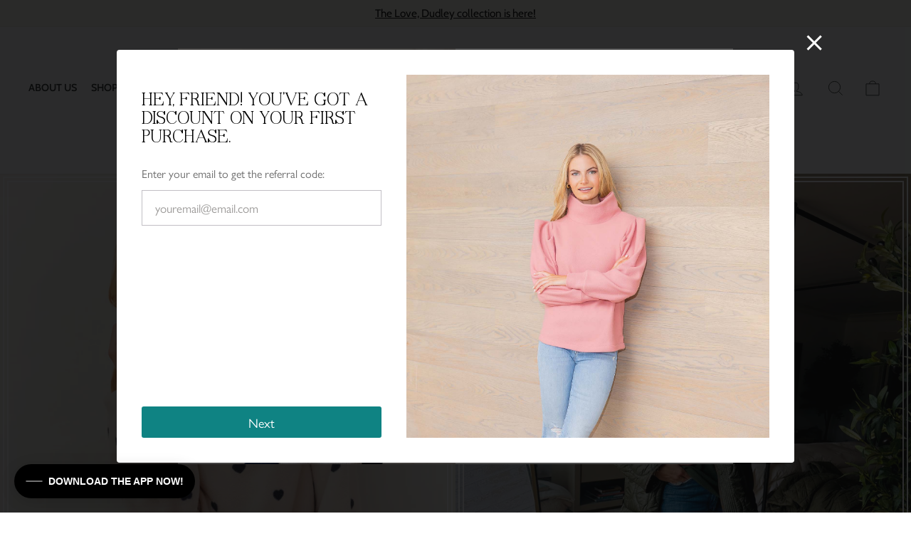

--- FILE ---
content_type: text/html; charset=utf-8
request_url: https://www.dudley-stephens.com/?sref_id=xyd17w6&utm_campaign=referral_program&utm_source=loyalty
body_size: 66495
content:
<!doctype html>
<html class="no-js" lang="en" dir="ltr">
<head>
  <meta charset="utf-8">
  <meta http-equiv="X-UA-Compatible" content="IE=edge,chrome=1">
  <meta name="viewport" content="width=device-width,initial-scale=1">
  <meta name="theme-color" content="#9bcc56">
  <link rel="canonical" href="https://www.dudley-stephens.com/">
  <link rel="preconnect" href="https://cdn.shopify.com" crossorigin>
  <link rel="preconnect" href="https://fonts.shopifycdn.com" crossorigin>
  <link rel="dns-prefetch" href="https://productreviews.shopifycdn.com">
  <link rel="dns-prefetch" href="https://ajax.googleapis.com">
  <link rel="dns-prefetch" href="https://maps.googleapis.com">
  <link rel="dns-prefetch" href="https://maps.gstatic.com"><link rel="shortcut icon" href="//www.dudley-stephens.com/cdn/shop/files/Pineapple_Black_32x32.jpg?v=1613152579" type="image/png" /><title>Dudley Stephens - Style to live in, recycled &amp; responsible.
</title>
<meta name="description" content="Dudley Stephens is a collection of everyday-wearable clothing, reimagined with elevated styling and made from recycled fabrics—fleece and beyond."><meta property="og:site_name" content="Dudley Stephens">
  <meta property="og:url" content="https://www.dudley-stephens.com/">
  <meta property="og:title" content="Dudley Stephens - Style to live in, recycled &amp; responsible.">
  <meta property="og:type" content="website">
  <meta property="og:description" content="Dudley Stephens is a collection of everyday-wearable clothing, reimagined with elevated styling and made from recycled fabrics—fleece and beyond."><meta name="twitter:site" content="@">
  <meta name="twitter:card" content="summary_large_image">
  <meta name="twitter:title" content="Dudley Stephens - Style to live in, recycled &amp; responsible.">
  <meta name="twitter:description" content="Dudley Stephens is a collection of everyday-wearable clothing, reimagined with elevated styling and made from recycled fabrics—fleece and beyond.">
<style data-shopify>@font-face {
  font-family: Cabin;
  font-weight: 600;
  font-style: normal;
  font-display: swap;
  src: url("//www.dudley-stephens.com/cdn/fonts/cabin/cabin_n6.c6b1e64927bbec1c65aab7077888fb033480c4f7.woff2") format("woff2"),
       url("//www.dudley-stephens.com/cdn/fonts/cabin/cabin_n6.6c2e65d54c893ad9f1390da3b810b8e6cf976a4f.woff") format("woff");
}

  @font-face {
  font-family: Cabin;
  font-weight: 400;
  font-style: normal;
  font-display: swap;
  src: url("//www.dudley-stephens.com/cdn/fonts/cabin/cabin_n4.cefc6494a78f87584a6f312fea532919154f66fe.woff2") format("woff2"),
       url("//www.dudley-stephens.com/cdn/fonts/cabin/cabin_n4.8c16611b00f59d27f4b27ce4328dfe514ce77517.woff") format("woff");
}


  @font-face {
  font-family: Cabin;
  font-weight: 600;
  font-style: normal;
  font-display: swap;
  src: url("//www.dudley-stephens.com/cdn/fonts/cabin/cabin_n6.c6b1e64927bbec1c65aab7077888fb033480c4f7.woff2") format("woff2"),
       url("//www.dudley-stephens.com/cdn/fonts/cabin/cabin_n6.6c2e65d54c893ad9f1390da3b810b8e6cf976a4f.woff") format("woff");
}

  @font-face {
  font-family: Cabin;
  font-weight: 400;
  font-style: italic;
  font-display: swap;
  src: url("//www.dudley-stephens.com/cdn/fonts/cabin/cabin_i4.d89c1b32b09ecbc46c12781fcf7b2085f17c0be9.woff2") format("woff2"),
       url("//www.dudley-stephens.com/cdn/fonts/cabin/cabin_i4.0a521b11d0b69adfc41e22a263eec7c02aecfe99.woff") format("woff");
}

  @font-face {
  font-family: Cabin;
  font-weight: 600;
  font-style: italic;
  font-display: swap;
  src: url("//www.dudley-stephens.com/cdn/fonts/cabin/cabin_i6.f09e39e860dd73a664673caf87e5a0b93b584340.woff2") format("woff2"),
       url("//www.dudley-stephens.com/cdn/fonts/cabin/cabin_i6.5b37bf1fce036a7ee54dbf8fb86341d9c8883ee1.woff") format("woff");
}

</style><link href="//www.dudley-stephens.com/cdn/shop/t/285/assets/theme.css?v=157243711891063952951760552525" rel="stylesheet" type="text/css" media="all" />
<style data-shopify>:root {
    --typeHeaderPrimary: Cabin;
    --typeHeaderFallback: sans-serif;
    --typeHeaderSize: 50px;
    --typeHeaderWeight: 600;
    --typeHeaderLineHeight: 1.2;
    --typeHeaderSpacing: 0.0em;

    --typeBasePrimary:Cabin;
    --typeBaseFallback:sans-serif;
    --typeBaseSize: 18px;
    --typeBaseWeight: 400;
    --typeBaseSpacing: 0.0em;
    --typeBaseLineHeight: 1.2;
    --typeBaselineHeightMinus01: 1.1;

    --typeCollectionTitle: 20px;

    --iconWeight: 2px;
    --iconLinecaps: miter;

    
        --buttonRadius: 0;
    

    --colorGridOverlayOpacity: 0.0;
    }

    .placeholder-content {
    background-image: linear-gradient(100deg, rgba(0,0,0,0) 40%, rgba(0, 0, 0, 0.0) 63%, rgba(0,0,0,0) 79%);
    }</style><script>
    document.documentElement.className = document.documentElement.className.replace('no-js', 'js');

    window.theme = window.theme || {};
    theme.routes = {
      home: "/",
      cart: "/cart.js",
      cartPage: "/cart",
      cartAdd: "/cart/add.js",
      cartChange: "/cart/change.js",
      search: "/search",
      predictiveSearch: "/search/suggest"
    };
    theme.strings = {
      soldOut: "Sold Out",
      unavailable: "Unavailable",
      inStockLabel: "In stock, ready to ship",
      oneStockLabel: "Low stock - [count] item left",
      otherStockLabel: "Low stock - [count] items left",
      willNotShipUntil: "Ready to ship [date]",
      willBeInStockAfter: "Back in stock [date]",
      waitingForStock: "Inventory on the way",
      savePrice: "Save [saved_amount]",
      cartEmpty: "Your cart is currently empty.",
      cartTermsConfirmation: "You must agree with the terms and conditions of sales to check out",
      searchCollections: "Collections",
      searchPages: "Pages",
      searchArticles: "Articles",
      productFrom: "from ",
      maxQuantity: "You can only have [quantity] of [title] in your cart.",
      monogramErrorMessage: "Finish customizing"
    };
    theme.settings = {
      cartType: "drawer",
      isCustomerTemplate: false,
      moneyFormat: "${{amount}}",
      saveType: "dollar",
      productImageSize: "natural",
      productImageCover: false,
      predictiveSearch: true,
      predictiveSearchType: null,
      predictiveSearchVendor: false,
      predictiveSearchPrice: false,
      quickView: true,
      themeName: 'Impulse',
      themeVersion: "7.4.0"
    };
    theme.gwpData = {
      enabled: false,
      tierData: [
        {
          threshold: 0,
          productIdsArray: [],
          underMessageTemplate: "",
          overMessageTemplate: "",
        },
        {
          threshold: 0,
          productIdsArray: [],
          underMessageTemplate: "",
          overMessageTemplate: "",
        },
      ]
    }
  </script>

  <script>window.performance && window.performance.mark && window.performance.mark('shopify.content_for_header.start');</script><meta name="google-site-verification" content="9mtMWFs_4pTJSPfEuysaaDZplUMCEY95Yz18QW4VmsA">
<meta id="shopify-digital-wallet" name="shopify-digital-wallet" content="/8332853/digital_wallets/dialog">
<meta name="shopify-checkout-api-token" content="1d7a93b619ff2c697dfb5affa6999ade">
<meta id="in-context-paypal-metadata" data-shop-id="8332853" data-venmo-supported="true" data-environment="production" data-locale="en_US" data-paypal-v4="true" data-currency="USD">
<link rel="alternate" hreflang="x-default" href="https://www.dudley-stephens.com/">
<link rel="alternate" hreflang="en-GB" href="https://www.dudley-stephens.com/en-gb">
<link rel="alternate" hreflang="en-CA" href="https://www.dudley-stephens.com/en-ca">
<link rel="alternate" hreflang="en-DE" href="https://www.dudley-stephens.com/en-de">
<link rel="alternate" hreflang="en-US" href="https://www.dudley-stephens.com/">
<script async="async" src="/checkouts/internal/preloads.js?locale=en-US"></script>
<link rel="preconnect" href="https://shop.app" crossorigin="anonymous">
<script async="async" src="https://shop.app/checkouts/internal/preloads.js?locale=en-US&shop_id=8332853" crossorigin="anonymous"></script>
<script id="apple-pay-shop-capabilities" type="application/json">{"shopId":8332853,"countryCode":"US","currencyCode":"USD","merchantCapabilities":["supports3DS"],"merchantId":"gid:\/\/shopify\/Shop\/8332853","merchantName":"Dudley Stephens","requiredBillingContactFields":["postalAddress","email"],"requiredShippingContactFields":["postalAddress","email"],"shippingType":"shipping","supportedNetworks":["visa","masterCard","amex","discover","elo","jcb"],"total":{"type":"pending","label":"Dudley Stephens","amount":"1.00"},"shopifyPaymentsEnabled":true,"supportsSubscriptions":true}</script>
<script id="shopify-features" type="application/json">{"accessToken":"1d7a93b619ff2c697dfb5affa6999ade","betas":["rich-media-storefront-analytics"],"domain":"www.dudley-stephens.com","predictiveSearch":true,"shopId":8332853,"locale":"en"}</script>
<script>var Shopify = Shopify || {};
Shopify.shop = "dudley-stephens.myshopify.com";
Shopify.locale = "en";
Shopify.currency = {"active":"USD","rate":"1.0"};
Shopify.country = "US";
Shopify.theme = {"name":"[PATANE] Dudley Stephens v3.0.0","id":124638363690,"schema_name":"Impulse","schema_version":"7.4.1","theme_store_id":null,"role":"main"};
Shopify.theme.handle = "null";
Shopify.theme.style = {"id":null,"handle":null};
Shopify.cdnHost = "www.dudley-stephens.com/cdn";
Shopify.routes = Shopify.routes || {};
Shopify.routes.root = "/";</script>
<script type="module">!function(o){(o.Shopify=o.Shopify||{}).modules=!0}(window);</script>
<script>!function(o){function n(){var o=[];function n(){o.push(Array.prototype.slice.apply(arguments))}return n.q=o,n}var t=o.Shopify=o.Shopify||{};t.loadFeatures=n(),t.autoloadFeatures=n()}(window);</script>
<script>
  window.ShopifyPay = window.ShopifyPay || {};
  window.ShopifyPay.apiHost = "shop.app\/pay";
  window.ShopifyPay.redirectState = null;
</script>
<script id="shop-js-analytics" type="application/json">{"pageType":"index"}</script>
<script defer="defer" async type="module" src="//www.dudley-stephens.com/cdn/shopifycloud/shop-js/modules/v2/client.init-shop-cart-sync_BApSsMSl.en.esm.js"></script>
<script defer="defer" async type="module" src="//www.dudley-stephens.com/cdn/shopifycloud/shop-js/modules/v2/chunk.common_CBoos6YZ.esm.js"></script>
<script type="module">
  await import("//www.dudley-stephens.com/cdn/shopifycloud/shop-js/modules/v2/client.init-shop-cart-sync_BApSsMSl.en.esm.js");
await import("//www.dudley-stephens.com/cdn/shopifycloud/shop-js/modules/v2/chunk.common_CBoos6YZ.esm.js");

  window.Shopify.SignInWithShop?.initShopCartSync?.({"fedCMEnabled":true,"windoidEnabled":true});

</script>
<script>
  window.Shopify = window.Shopify || {};
  if (!window.Shopify.featureAssets) window.Shopify.featureAssets = {};
  window.Shopify.featureAssets['shop-js'] = {"shop-cart-sync":["modules/v2/client.shop-cart-sync_DJczDl9f.en.esm.js","modules/v2/chunk.common_CBoos6YZ.esm.js"],"init-fed-cm":["modules/v2/client.init-fed-cm_BzwGC0Wi.en.esm.js","modules/v2/chunk.common_CBoos6YZ.esm.js"],"init-windoid":["modules/v2/client.init-windoid_BS26ThXS.en.esm.js","modules/v2/chunk.common_CBoos6YZ.esm.js"],"shop-cash-offers":["modules/v2/client.shop-cash-offers_DthCPNIO.en.esm.js","modules/v2/chunk.common_CBoos6YZ.esm.js","modules/v2/chunk.modal_Bu1hFZFC.esm.js"],"shop-button":["modules/v2/client.shop-button_D_JX508o.en.esm.js","modules/v2/chunk.common_CBoos6YZ.esm.js"],"init-shop-email-lookup-coordinator":["modules/v2/client.init-shop-email-lookup-coordinator_DFwWcvrS.en.esm.js","modules/v2/chunk.common_CBoos6YZ.esm.js"],"shop-toast-manager":["modules/v2/client.shop-toast-manager_tEhgP2F9.en.esm.js","modules/v2/chunk.common_CBoos6YZ.esm.js"],"shop-login-button":["modules/v2/client.shop-login-button_DwLgFT0K.en.esm.js","modules/v2/chunk.common_CBoos6YZ.esm.js","modules/v2/chunk.modal_Bu1hFZFC.esm.js"],"avatar":["modules/v2/client.avatar_BTnouDA3.en.esm.js"],"init-shop-cart-sync":["modules/v2/client.init-shop-cart-sync_BApSsMSl.en.esm.js","modules/v2/chunk.common_CBoos6YZ.esm.js"],"pay-button":["modules/v2/client.pay-button_BuNmcIr_.en.esm.js","modules/v2/chunk.common_CBoos6YZ.esm.js"],"init-shop-for-new-customer-accounts":["modules/v2/client.init-shop-for-new-customer-accounts_DrjXSI53.en.esm.js","modules/v2/client.shop-login-button_DwLgFT0K.en.esm.js","modules/v2/chunk.common_CBoos6YZ.esm.js","modules/v2/chunk.modal_Bu1hFZFC.esm.js"],"init-customer-accounts-sign-up":["modules/v2/client.init-customer-accounts-sign-up_TlVCiykN.en.esm.js","modules/v2/client.shop-login-button_DwLgFT0K.en.esm.js","modules/v2/chunk.common_CBoos6YZ.esm.js","modules/v2/chunk.modal_Bu1hFZFC.esm.js"],"shop-follow-button":["modules/v2/client.shop-follow-button_C5D3XtBb.en.esm.js","modules/v2/chunk.common_CBoos6YZ.esm.js","modules/v2/chunk.modal_Bu1hFZFC.esm.js"],"checkout-modal":["modules/v2/client.checkout-modal_8TC_1FUY.en.esm.js","modules/v2/chunk.common_CBoos6YZ.esm.js","modules/v2/chunk.modal_Bu1hFZFC.esm.js"],"init-customer-accounts":["modules/v2/client.init-customer-accounts_C0Oh2ljF.en.esm.js","modules/v2/client.shop-login-button_DwLgFT0K.en.esm.js","modules/v2/chunk.common_CBoos6YZ.esm.js","modules/v2/chunk.modal_Bu1hFZFC.esm.js"],"lead-capture":["modules/v2/client.lead-capture_Cq0gfm7I.en.esm.js","modules/v2/chunk.common_CBoos6YZ.esm.js","modules/v2/chunk.modal_Bu1hFZFC.esm.js"],"shop-login":["modules/v2/client.shop-login_BmtnoEUo.en.esm.js","modules/v2/chunk.common_CBoos6YZ.esm.js","modules/v2/chunk.modal_Bu1hFZFC.esm.js"],"payment-terms":["modules/v2/client.payment-terms_BHOWV7U_.en.esm.js","modules/v2/chunk.common_CBoos6YZ.esm.js","modules/v2/chunk.modal_Bu1hFZFC.esm.js"]};
</script>
<script>(function() {
  var isLoaded = false;
  function asyncLoad() {
    if (isLoaded) return;
    isLoaded = true;
    var urls = ["https:\/\/cdn-loyalty.yotpo.com\/loader\/qM5x3tstHllz2X1MSpMslg.js?shop=dudley-stephens.myshopify.com","https:\/\/cookie-bar.conversionbear.com\/script?app=cookie_consent\u0026shop=dudley-stephens.myshopify.com","\/\/staticw2.yotpo.com\/0051YVGCIXOxvZsbkKu9J5dI98qk8g8FjX5pdQ25\/widget.js?shop=dudley-stephens.myshopify.com","https:\/\/assets.tapcart.com\/__tc-ck-loader\/index.js?appId=BG3GzC47jY\u0026environment=production\u0026shop=dudley-stephens.myshopify.com","https:\/\/container.pepperjam.com\/2991682514.js?shop=dudley-stephens.myshopify.com","https:\/\/config.gorgias.chat\/bundle-loader\/01GYCBR4HG4DT4J058M3EW5W2A?source=shopify1click\u0026shop=dudley-stephens.myshopify.com","https:\/\/bundle.dyn-rev.app\/loader.js?g_cvt_id=c9bdd03f-f0ae-4f6a-80b9-7d90a19016cf\u0026shop=dudley-stephens.myshopify.com","https:\/\/shopify-extension.getredo.com\/main.js?widget_id=gv72oiijc4t93j0\u0026shop=dudley-stephens.myshopify.com","https:\/\/cdn.rebuyengine.com\/onsite\/js\/rebuy.js?shop=dudley-stephens.myshopify.com","https:\/\/chat-widget.getredo.com\/widget.js?widgetId=gv72oiijc4t93j0\u0026shop=dudley-stephens.myshopify.com","https:\/\/cdn.tapcart.com\/webbridge-sdk\/webbridge.umd.js?shop=dudley-stephens.myshopify.com"];
    for (var i = 0; i < urls.length; i++) {
      var s = document.createElement('script');
      s.type = 'text/javascript';
      s.async = true;
      s.src = urls[i];
      var x = document.getElementsByTagName('script')[0];
      x.parentNode.insertBefore(s, x);
    }
  };
  if(window.attachEvent) {
    window.attachEvent('onload', asyncLoad);
  } else {
    window.addEventListener('load', asyncLoad, false);
  }
})();</script>
<script id="__st">var __st={"a":8332853,"offset":-18000,"reqid":"66a911f6-9e89-4396-89e1-3447a0cd709c-1768890728","pageurl":"www.dudley-stephens.com\/?utm_source=partnerize\u0026utm_medium=affiliate\u0026utm_campaign=21181\u0026utm_content=8-12701\u0026clickId=5359443088","u":"b0adbceb3392","p":"home"};</script>
<script>window.ShopifyPaypalV4VisibilityTracking = true;</script>
<script id="captcha-bootstrap">!function(){'use strict';const t='contact',e='account',n='new_comment',o=[[t,t],['blogs',n],['comments',n],[t,'customer']],c=[[e,'customer_login'],[e,'guest_login'],[e,'recover_customer_password'],[e,'create_customer']],r=t=>t.map((([t,e])=>`form[action*='/${t}']:not([data-nocaptcha='true']) input[name='form_type'][value='${e}']`)).join(','),a=t=>()=>t?[...document.querySelectorAll(t)].map((t=>t.form)):[];function s(){const t=[...o],e=r(t);return a(e)}const i='password',u='form_key',d=['recaptcha-v3-token','g-recaptcha-response','h-captcha-response',i],f=()=>{try{return window.sessionStorage}catch{return}},m='__shopify_v',_=t=>t.elements[u];function p(t,e,n=!1){try{const o=window.sessionStorage,c=JSON.parse(o.getItem(e)),{data:r}=function(t){const{data:e,action:n}=t;return t[m]||n?{data:e,action:n}:{data:t,action:n}}(c);for(const[e,n]of Object.entries(r))t.elements[e]&&(t.elements[e].value=n);n&&o.removeItem(e)}catch(o){console.error('form repopulation failed',{error:o})}}const l='form_type',E='cptcha';function T(t){t.dataset[E]=!0}const w=window,h=w.document,L='Shopify',v='ce_forms',y='captcha';let A=!1;((t,e)=>{const n=(g='f06e6c50-85a8-45c8-87d0-21a2b65856fe',I='https://cdn.shopify.com/shopifycloud/storefront-forms-hcaptcha/ce_storefront_forms_captcha_hcaptcha.v1.5.2.iife.js',D={infoText:'Protected by hCaptcha',privacyText:'Privacy',termsText:'Terms'},(t,e,n)=>{const o=w[L][v],c=o.bindForm;if(c)return c(t,g,e,D).then(n);var r;o.q.push([[t,g,e,D],n]),r=I,A||(h.body.append(Object.assign(h.createElement('script'),{id:'captcha-provider',async:!0,src:r})),A=!0)});var g,I,D;w[L]=w[L]||{},w[L][v]=w[L][v]||{},w[L][v].q=[],w[L][y]=w[L][y]||{},w[L][y].protect=function(t,e){n(t,void 0,e),T(t)},Object.freeze(w[L][y]),function(t,e,n,w,h,L){const[v,y,A,g]=function(t,e,n){const i=e?o:[],u=t?c:[],d=[...i,...u],f=r(d),m=r(i),_=r(d.filter((([t,e])=>n.includes(e))));return[a(f),a(m),a(_),s()]}(w,h,L),I=t=>{const e=t.target;return e instanceof HTMLFormElement?e:e&&e.form},D=t=>v().includes(t);t.addEventListener('submit',(t=>{const e=I(t);if(!e)return;const n=D(e)&&!e.dataset.hcaptchaBound&&!e.dataset.recaptchaBound,o=_(e),c=g().includes(e)&&(!o||!o.value);(n||c)&&t.preventDefault(),c&&!n&&(function(t){try{if(!f())return;!function(t){const e=f();if(!e)return;const n=_(t);if(!n)return;const o=n.value;o&&e.removeItem(o)}(t);const e=Array.from(Array(32),(()=>Math.random().toString(36)[2])).join('');!function(t,e){_(t)||t.append(Object.assign(document.createElement('input'),{type:'hidden',name:u})),t.elements[u].value=e}(t,e),function(t,e){const n=f();if(!n)return;const o=[...t.querySelectorAll(`input[type='${i}']`)].map((({name:t})=>t)),c=[...d,...o],r={};for(const[a,s]of new FormData(t).entries())c.includes(a)||(r[a]=s);n.setItem(e,JSON.stringify({[m]:1,action:t.action,data:r}))}(t,e)}catch(e){console.error('failed to persist form',e)}}(e),e.submit())}));const S=(t,e)=>{t&&!t.dataset[E]&&(n(t,e.some((e=>e===t))),T(t))};for(const o of['focusin','change'])t.addEventListener(o,(t=>{const e=I(t);D(e)&&S(e,y())}));const B=e.get('form_key'),M=e.get(l),P=B&&M;t.addEventListener('DOMContentLoaded',(()=>{const t=y();if(P)for(const e of t)e.elements[l].value===M&&p(e,B);[...new Set([...A(),...v().filter((t=>'true'===t.dataset.shopifyCaptcha))])].forEach((e=>S(e,t)))}))}(h,new URLSearchParams(w.location.search),n,t,e,['guest_login'])})(!0,!0)}();</script>
<script integrity="sha256-4kQ18oKyAcykRKYeNunJcIwy7WH5gtpwJnB7kiuLZ1E=" data-source-attribution="shopify.loadfeatures" defer="defer" src="//www.dudley-stephens.com/cdn/shopifycloud/storefront/assets/storefront/load_feature-a0a9edcb.js" crossorigin="anonymous"></script>
<script crossorigin="anonymous" defer="defer" src="//www.dudley-stephens.com/cdn/shopifycloud/storefront/assets/shopify_pay/storefront-65b4c6d7.js?v=20250812"></script>
<script data-source-attribution="shopify.dynamic_checkout.dynamic.init">var Shopify=Shopify||{};Shopify.PaymentButton=Shopify.PaymentButton||{isStorefrontPortableWallets:!0,init:function(){window.Shopify.PaymentButton.init=function(){};var t=document.createElement("script");t.src="https://www.dudley-stephens.com/cdn/shopifycloud/portable-wallets/latest/portable-wallets.en.js",t.type="module",document.head.appendChild(t)}};
</script>
<script data-source-attribution="shopify.dynamic_checkout.buyer_consent">
  function portableWalletsHideBuyerConsent(e){var t=document.getElementById("shopify-buyer-consent"),n=document.getElementById("shopify-subscription-policy-button");t&&n&&(t.classList.add("hidden"),t.setAttribute("aria-hidden","true"),n.removeEventListener("click",e))}function portableWalletsShowBuyerConsent(e){var t=document.getElementById("shopify-buyer-consent"),n=document.getElementById("shopify-subscription-policy-button");t&&n&&(t.classList.remove("hidden"),t.removeAttribute("aria-hidden"),n.addEventListener("click",e))}window.Shopify?.PaymentButton&&(window.Shopify.PaymentButton.hideBuyerConsent=portableWalletsHideBuyerConsent,window.Shopify.PaymentButton.showBuyerConsent=portableWalletsShowBuyerConsent);
</script>
<script data-source-attribution="shopify.dynamic_checkout.cart.bootstrap">document.addEventListener("DOMContentLoaded",(function(){function t(){return document.querySelector("shopify-accelerated-checkout-cart, shopify-accelerated-checkout")}if(t())Shopify.PaymentButton.init();else{new MutationObserver((function(e,n){t()&&(Shopify.PaymentButton.init(),n.disconnect())})).observe(document.body,{childList:!0,subtree:!0})}}));
</script>
<link id="shopify-accelerated-checkout-styles" rel="stylesheet" media="screen" href="https://www.dudley-stephens.com/cdn/shopifycloud/portable-wallets/latest/accelerated-checkout-backwards-compat.css" crossorigin="anonymous">
<style id="shopify-accelerated-checkout-cart">
        #shopify-buyer-consent {
  margin-top: 1em;
  display: inline-block;
  width: 100%;
}

#shopify-buyer-consent.hidden {
  display: none;
}

#shopify-subscription-policy-button {
  background: none;
  border: none;
  padding: 0;
  text-decoration: underline;
  font-size: inherit;
  cursor: pointer;
}

#shopify-subscription-policy-button::before {
  box-shadow: none;
}

      </style>

<script>window.performance && window.performance.mark && window.performance.mark('shopify.content_for_header.end');</script>

  <script src="//www.dudley-stephens.com/cdn/shop/t/285/assets/vendor-scripts-v11.js" defer="defer"></script><link rel="stylesheet" href="//www.dudley-stephens.com/cdn/shop/t/285/assets/country-flags.css"><script src="//www.dudley-stephens.com/cdn/shop/t/285/assets/theme.js?v=17101483760170263861724979295" defer="defer"></script>
  <script src="//www.dudley-stephens.com/cdn/shop/t/285/assets/custom.js?v=155014629276555968361734637594" defer="defer"></script>

  

  
  <script src="https://cdn-widgetsrepository.yotpo.com/v1/loader/0051YVGCIXOxvZsbkKu9J5dI98qk8g8FjX5pdQ25" async></script>
  
  
  <div id="shopify-section-swatch-colors" class="shopify-section"><style>.color-swatch--americana-patchwork {
    background-color: ;background-image: url(//www.dudley-stephens.com/cdn/shop/files/Americana_50x50.jpg?v=1695736992);}
  
    .monogram-swatch--americana-patchwork {
      background-image: url(//www.dudley-stephens.com/cdn/shop/files/Americana_1000x1000.jpg?v=1695736992);
      background-size: cover;
    }
    .monogram-swatch--americana-patchwork img {
      visibility: hidden;
    }.color-swatch--army-green {
    background-color: #676b56;}
  
    .monogram-swatch--army-green {
      background-image: url(//www.dudley-stephens.com/cdn/shop/files/PARK_SLOPE_VELLO_ARMY_GREEN_084_1000x1000.jpg?v=1666793653);
      background-size: cover;
    }
    .monogram-swatch--army-green img {
      visibility: hidden;
    }.color-swatch--army-green-navy {
    background-color: ;background-image: url(//www.dudley-stephens.com/cdn/shop/files/army-green-navy_50x50.jpg?v=1721145230);}
  .color-swatch--basil {
    background-color: #a5b392;}
  
    .monogram-swatch--basil {
      background-image: url(//www.dudley-stephens.com/cdn/shop/files/F47CC40B-CD2F-463E-B79D-469E0A236C48_1_201_a_1000x1000.jpg?v=1664915421);
      background-size: cover;
    }
    .monogram-swatch--basil img {
      visibility: hidden;
    }.color-swatch--basil-cream {
    background-color: ;background-image: url(//www.dudley-stephens.com/cdn/shop/files/basil-cream_50x50.jpg?v=1725632851);}
  .color-swatch--berry {
    background-color: #a52451;}
  
    .monogram-swatch--berry {
      background-image: url(//www.dudley-stephens.com/cdn/shop/files/Berry_Vello_1000x1000.jpg?v=1693946352);
      background-size: cover;
    }
    .monogram-swatch--berry img {
      visibility: hidden;
    }.color-swatch--berry-cream {
    background-color: ;background-image: url(//www.dudley-stephens.com/cdn/shop/files/berry-cream_50x50.png?v=1750946770);}
  .color-swatch--berry-navy {
    background-color: ;background-image: url(//www.dudley-stephens.com/cdn/shop/files/berry-navy_50x50.png?v=1750946815);}
  .color-swatch--black {
    background-color: #000000;}
  
    .monogram-swatch--black {
      background-image: url(//www.dudley-stephens.com/cdn/shop/files/black_1000x1000.jpg?v=1650381621);
      background-size: cover;
    }
    .monogram-swatch--black img {
      visibility: hidden;
    }.color-swatch--black-camel-placed-stripe {
    background-color: ;background-image: url(//www.dudley-stephens.com/cdn/shop/files/black-camel-placed-stripe_50x50.png?v=1768242607);}
  .color-swatch--black-cobalt {
    background-color: ;background-image: url(//www.dudley-stephens.com/cdn/shop/files/black-cobalt_3e895876-10b6-4a4f-a057-666493860cf7_50x50.png?v=1644270329);}
  .color-swatch--black-cream-cabana-stripe {
    background-color: ;background-image: url(//www.dudley-stephens.com/cdn/shop/files/black-cream-cabana-stripe_50x50.jpg?v=1712671575);}
  .color-swatch--black-cream-first-blush {
    background-color: ;background-image: url(//www.dudley-stephens.com/cdn/shop/files/black-cream-first-blush_50x50.jpg?v=1736273199);}
  
    .monogram-swatch--black-cream-first-blush {
      background-image: url(//www.dudley-stephens.com/cdn/shop/files/Black_Terry_Monogram_Swatch_1000x1000.png?v=1740518975);
      background-size: cover;
    }
    .monogram-swatch--black-cream-first-blush img {
      visibility: hidden;
    }.color-swatch--black-cream-wide-stripe {
    background-color: ;background-image: url(//www.dudley-stephens.com/cdn/shop/files/Black_Cream_50x50.jpg?v=1669648772);}
  .color-swatch--black-dudley-green {
    background-color: ;background-image: url(//www.dudley-stephens.com/cdn/shop/files/black-dudley-green_50x50.jpg?v=1721145208);}
  .color-swatch--black-navy {
    background-color: rgba(0,0,0,0);background-image: url(//www.dudley-stephens.com/cdn/shop/files/black-navy_50x50.png?v=1644269656);}
  .color-swatch--black-neon-pink {
    background-color: ;background-image: url(//www.dudley-stephens.com/cdn/shop/files/black-neon-pink_50x50.png?v=1644269867);}
  .color-swatch--black-neon-pink-neon-yellow {
    background-color: ;background-image: url(//www.dudley-stephens.com/cdn/shop/files/black-neon-pink-neon-yellow_1_50x50.png?v=1644270038);}
  .color-swatch--black-cream {
    background-color: rgba(0,0,0,0);background-image: url(//www.dudley-stephens.com/cdn/shop/files/black-cream_c764cb61-cd53-49d7-9a10-9463be680507_50x50.jpg?v=1727121891);}
  .color-swatch--black-white {
    background-color: ;background-image: url(//www.dudley-stephens.com/cdn/shop/files/black-white_50x50.png?v=1644269422);}
  .color-swatch--blue-cabana-stripe {
    background-color: ;background-image: url(//www.dudley-stephens.com/cdn/shop/files/BlueCabanaStripe_50x50.jpg?v=1681826905);}
  .color-swatch--blue-camo {
    background-color: ;background-image: url(//www.dudley-stephens.com/cdn/shop/files/blue-camo_e2ec0c3f-5045-4053-92a2-2f6fc6e21029_50x50.png?v=1693947274);}
  
    .monogram-swatch--blue-camo {
      background-image: url(//www.dudley-stephens.com/cdn/shop/files/Blue_Camo_Terry_1000x1000.jpg?v=1693947373);
      background-size: cover;
    }
    .monogram-swatch--blue-camo img {
      visibility: hidden;
    }.color-swatch--blue-floral {
    background-color: ;background-image: url(//www.dudley-stephens.com/cdn/shop/files/blue-floral_50x50.png?v=1702410077);}
  
    .monogram-swatch--blue-floral {
      background-image: url(//www.dudley-stephens.com/cdn/shop/files/Blue_Floral_Monogram_Swatch_1000x1000.png?v=1710857296);
      background-size: cover;
    }
    .monogram-swatch--blue-floral img {
      visibility: hidden;
    }.color-swatch--blue-pinstripe {
    background-color: ;background-image: url(//www.dudley-stephens.com/cdn/shop/files/blue-pinstripe_50x50.png?v=1710179433);}
  .color-swatch--blue-pinstripe-with-red-hearts {
    background-color: ;background-image: url(//www.dudley-stephens.com/cdn/shop/files/blue-pinstripe-with-red-hearts_50x50.png?v=1767983395);}
  .color-swatch--blue-stripe {
    background-color: ;background-image: url(//www.dudley-stephens.com/cdn/shop/files/blue-stripe_50x50.jpg?v=1614397990);}
  .color-swatch--blush {
    background-color: #dec1bd;}
  .color-swatch--bright-pink {
    background-color: #f91ce2;}
  .color-swatch--bubble-gum-pink {
    background-color: #ef5ba1;}
  
    .monogram-swatch--bubble-gum-pink {
      background-image: url(//www.dudley-stephens.com/cdn/shop/files/Screen_Shot_2022-06-02_at_1.36.11_PM_258fae7c-fb8c-498b-b203-4b1865a2e085_1000x1000.jpg?v=1654191507);
      background-size: cover;
    }
    .monogram-swatch--bubble-gum-pink img {
      visibility: hidden;
    }.color-swatch--bubble-gum-pink-pink {
    background-color: ;background-image: url(//www.dudley-stephens.com/cdn/shop/files/bubble-gum-pink-pink_50x50.png?v=1644269308);}
  .color-swatch--bundles-of-joy {
    background-color: #8fc9b8;}
  
    .monogram-swatch--bundles-of-joy {
      background-image: url(//www.dudley-stephens.com/cdn/shop/files/Bundles_of_Joy_Monogram_Swatch_1000x1000.png?v=1740518040);
      background-size: cover;
    }
    .monogram-swatch--bundles-of-joy img {
      visibility: hidden;
    }.color-swatch--burgundy {
    background-color: #9d3f49;}
  
    .monogram-swatch--burgundy {
      background-image: url(//www.dudley-stephens.com/cdn/shop/files/Burgundy_Monogram_Fabric_Swatch_1000x1000.png?v=1698096243);
      background-size: cover;
    }
    .monogram-swatch--burgundy img {
      visibility: hidden;
    }.color-swatch--burgundy-prism-pink {
    background-color: ;background-image: url(//www.dudley-stephens.com/cdn/shop/files/burgundy-prism-pink_50x50.png?v=1764010304);}
  .color-swatch--burgundy-multi {
    background-color: ;background-image: url(//www.dudley-stephens.com/cdn/shop/files/burgundy-multi_50x50.png?v=1761767682);}
  .color-swatch--buttercream {
    background-color: #f1dda6;}
  
    .monogram-swatch--buttercream {
      background-image: url(//www.dudley-stephens.com/cdn/shop/files/F48741A1-917E-459B-8E2E-7B90CD5B57CF_1_201_a_1000x1000.jpg?v=1664915411);
      background-size: cover;
    }
    .monogram-swatch--buttercream img {
      visibility: hidden;
    }.color-swatch--camel {
    background-color: #eac199;}
  
    .monogram-swatch--camel {
      background-image: url(//www.dudley-stephens.com/cdn/shop/files/Camel_Vello_Monogram_Swatch_1_bc2a8ea8-9b6a-49b2-aaa6-a524851cda86_1000x1000.png?v=1759718373);
      background-size: cover;
    }
    .monogram-swatch--camel img {
      visibility: hidden;
    }.color-swatch--camel-black-houndstooth {
    background-color: ;background-image: url(//www.dudley-stephens.com/cdn/shop/files/camel-black-houndstooth_50x50.png?v=1750946017);}
  
    .monogram-swatch--camel-black-houndstooth {
      background-image: url(//www.dudley-stephens.com/cdn/shop/files/Camel_Black_Houndstooth_Monogram_Swatch_1000x1000.jpg?v=1759719180);
      background-size: cover;
    }
    .monogram-swatch--camel-black-houndstooth img {
      visibility: hidden;
    }.color-swatch--camel-cobalt {
    background-color: ;background-image: url(//www.dudley-stephens.com/cdn/shop/files/camel-cobalt_50x50.jpg?v=1614398301);}
  .color-swatch--camel-cream {
    background-color: ;background-image: url(//www.dudley-stephens.com/cdn/shop/files/camel-cream_fe1ca414-23b5-41bd-99cc-6b7b9f77845f_50x50.png?v=1742496396);}
  .color-swatch--camel-multi {
    background-color: ;background-image: url(//www.dudley-stephens.com/cdn/shop/files/camel-multi_50x50.png?v=1761769633);}
  .color-swatch--camel-multi-stripe {
    background-color: ;background-image: url(//www.dudley-stephens.com/cdn/shop/files/camel-multi-stripe_50x50.png?v=1750946090);}
  
    .monogram-swatch--camel-multi-stripe {
      background-image: url(//www.dudley-stephens.com/cdn/shop/files/Camel_Multistripe_Monogram_Swatch_1000x1000.jpg?v=1759719994);
      background-size: cover;
    }
    .monogram-swatch--camel-multi-stripe img {
      visibility: hidden;
    }.color-swatch--camel-navy-heart-print {
    background-color: ;background-image: url(//www.dudley-stephens.com/cdn/shop/files/camel-navy-heart-print_50x50.png?v=1758590940);}
  .color-swatch--camel-navy-mariner-stripe {
    background-color: ;background-image: url(//www.dudley-stephens.com/cdn/shop/files/camel-navy-mariner-stripe_50x50.png?v=1750946120);}
  .color-swatch--camel-white {
    background-color: ;background-image: url(//www.dudley-stephens.com/cdn/shop/files/camel-white_50x50.png?v=1644269583);}
  .color-swatch--pink-camo {
    background-color: ;background-image: url(//www.dudley-stephens.com/cdn/shop/files/pink-camo_50x50.png?v=1742496595);}
  .color-swatch--camo {
    background-color: ;background-image: url(//www.dudley-stephens.com/cdn/shop/files/green-camo_50x50.png?v=1694013483);}
  .color-swatch--camp-stripe {
    background-color: ;background-image: url(//www.dudley-stephens.com/cdn/shop/files/camp-stripe_50x50.png?v=1694013426);}
  .color-swatch--canyon-road {
    background-color: ;background-image: url(//www.dudley-stephens.com/cdn/shop/files/canyon-road_0480e5cf-3f6d-4c9d-8f0f-c50ed8604512_50x50.png?v=1664287383);}
  .color-swatch--caramel {
    background-color: #d2ad89;}
  .color-swatch--celestial-blue {
    background-color: #2b6e8d;}
  
    .monogram-swatch--celestial-blue {
      background-image: url(//www.dudley-stephens.com/cdn/shop/files/EE003349-2523-42D6-B930-2603B20E0C76_1_201_a_1000x1000.jpg?v=1664915390);
      background-size: cover;
    }
    .monogram-swatch--celestial-blue img {
      visibility: hidden;
    }.color-swatch--celestial-blue-basil {
    background-color: ;background-image: url(//www.dudley-stephens.com/cdn/shop/files/celestial-blue-basil_9ca84978-dc85-4f39-b634-f5f0687acf11_50x50.png?v=1742497219);}
  .color-swatch--charcoal-grey {
    background-color: #6f7374;}
  .color-swatch--cherry-red {
    background-color: #bc2e3e;}
  
    .monogram-swatch--cherry-red {
      background-image: url(//www.dudley-stephens.com/cdn/shop/files/Cherry_Red_Vello_Monogram_Swatch_1000x1000.png?v=1759719321);
      background-size: cover;
    }
    .monogram-swatch--cherry-red img {
      visibility: hidden;
    }.color-swatch--chestnut {
    background-color: #584039;}
  .color-swatch--chevron {
    background-color: ;background-image: url(//www.dudley-stephens.com/cdn/shop/files/Screen_Shot_2020-01-27_at_4.03.14_PM_50x50.png?v=1614400186);}
  .color-swatch--chili-pepper-red {
    background-color: #77121b;}
  
    .monogram-swatch--chili-pepper-red {
      background-image: url(//www.dudley-stephens.com/cdn/shop/files/chili-pepper-red_1000x1000.jpg?v=1650493680);
      background-size: cover;
    }
    .monogram-swatch--chili-pepper-red img {
      visibility: hidden;
    }.color-swatch--cobalt {
    background-color: #2f4697;}
  
    .monogram-swatch--cobalt {
      background-image: url(//www.dudley-stephens.com/cdn/shop/files/Cobalt_Monogram_Fabric_Swatch_1000x1000.png?v=1698096610);
      background-size: cover;
    }
    .monogram-swatch--cobalt img {
      visibility: hidden;
    }.color-swatch--cocoa {
    background-color: #57331f;}
  
    .monogram-swatch--cocoa {
      background-image: url(//www.dudley-stephens.com/cdn/shop/files/FDFF317D-8161-4C51-9558-CA8930F509B6_4_5005_c_1000x1000.jpg?v=1654181459);
      background-size: cover;
    }
    .monogram-swatch--cocoa img {
      visibility: hidden;
    }.color-swatch--cotton-candy {
    background-color: #ffa9d6;}
  
    .monogram-swatch--cotton-candy {
      background-image: url(//www.dudley-stephens.com/cdn/shop/files/Cotton_Candy_Monogram_Swatch_1000x1000.png?v=1714485790);
      background-size: cover;
    }
    .monogram-swatch--cotton-candy img {
      visibility: hidden;
    }.color-swatch--cotton-candy-floral {
    background-color: ;background-image: url(//www.dudley-stephens.com/cdn/shop/files/cotton-candy-floral_50x50.png?v=1710179433);}
  .color-swatch--cream {
    background-color: #ddd5c7;}
  
    .monogram-swatch--cream {
      background-image: url(//www.dudley-stephens.com/cdn/shop/files/Cream_Vello_Monogram_Swatch_1000x1000.png?v=1759718553);
      background-size: cover;
    }
    .monogram-swatch--cream img {
      visibility: hidden;
    }.color-swatch--cream-army-green-placed-stripe {
    background-color: ;background-image: url(//www.dudley-stephens.com/cdn/shop/files/cream-army-green-placed-stripe_50x50.png?v=1720551151);}
  .color-swatch--cream-camel {
    background-color: ;background-image: url(//www.dudley-stephens.com/cdn/shop/files/cream-camel_50x50.png?v=1734025301);}
  .color-swatch--cream-camel-placed-stripe {
    background-color: ;background-image: url(//www.dudley-stephens.com/cdn/shop/files/cream-camel-placed-stripe_50x50.png?v=1750946323);}
  
    .monogram-swatch--cream-camel-placed-stripe {
      background-image: url(//www.dudley-stephens.com/cdn/shop/files/Cream_Camel_Terry_Placed_Stripe_Monogram_Swatch_1000x1000.jpg?v=1759719015);
      background-size: cover;
    }
    .monogram-swatch--cream-camel-placed-stripe img {
      visibility: hidden;
    }.color-swatch--cream-cherry-red {
    background-color: ;background-image: url(//www.dudley-stephens.com/cdn/shop/files/cream-cherry-red_50x50.png?v=1750947232);}
  .color-swatch--cream-dusty-rose-placed-stripe {
    background-color: ;background-image: url(//www.dudley-stephens.com/cdn/shop/files/cream-dusty-rose-placed-stripe_50x50.png?v=1750946404);}
  .color-swatch--cream-hazelnut {
    background-color: ;background-image: url(//www.dudley-stephens.com/cdn/shop/files/cream-hazelnut_50x50.png?v=1764010205);}
  .color-swatch--cream-hibiscus {
    background-color: ;background-image: url(//www.dudley-stephens.com/cdn/shop/files/cream-hibiscus_50x50.jpg?v=1725632839);}
  
    .monogram-swatch--cream-hibiscus {
      background-image: url(//www.dudley-stephens.com/cdn/shop/files/Cream_Hibiscus_Monogram_Swatch_1000x1000.png?v=1740517490);
      background-size: cover;
    }
    .monogram-swatch--cream-hibiscus img {
      visibility: hidden;
    }.color-swatch--cream-ice-blue {
    background-color: ;background-image: url(//www.dudley-stephens.com/cdn/shop/files/cream-ice-blue_50x50.jpg?v=1725632822);}
  .color-swatch--cream-ice-blue-placed-stripe {
    background-color: ;background-image: url(//www.dudley-stephens.com/cdn/shop/files/cream-ice-blue-placed-stripe_50x50.png?v=1750946425);}
  .color-swatch--cream-multi {
    background-color: ;background-image: url(//www.dudley-stephens.com/cdn/shop/files/cream-multi_50x50.png?v=1761876794);}
  .color-swatch--cream-navy {
    background-color: ;background-image: url(//www.dudley-stephens.com/cdn/shop/files/cream-navy_50x50.png?v=1764083070);}
  .color-swatch--cream-with-navy-and-crystal-blue-stripe {
    background-color: ;background-image: url(//www.dudley-stephens.com/cdn/shop/files/cream-with-navy-and-crystal-blue-stripe_50x50.png?v=1767984199);}
  .color-swatch--cream-prism-pink {
    background-color: ;background-image: url(//www.dudley-stephens.com/cdn/shop/files/cream-prism-pink_50x50.png?v=1767983898);}
  .color-swatch--cream-with-ack {
    background-color: ;background-image: url(//www.dudley-stephens.com/cdn/shop/files/cream-with-ack_50x50.png?v=1750946925);}
  .color-swatch--cream-with-american-flag {
    background-color: ;background-image: url(//www.dudley-stephens.com/cdn/shop/files/cream-with-american-flag_50x50.png?v=1749825744);}
  .color-swatch--cream-with-rhinestud-heart {
    background-color: ;background-image: url(//www.dudley-stephens.com/cdn/shop/files/cream-with-rhinestud-heart_50x50.png?v=1768242209);}
  .color-swatch--cream-woodland-green-placed-stripe {
    background-color: ;background-image: url(//www.dudley-stephens.com/cdn/shop/files/cream-woodland-green-placed-stripe_50x50.png?v=1750946352);}
  .color-swatch--crystal-blue {
    background-color: #a1c8db;}
  .color-swatch--crystal-blue-white-mariner-stripe {
    background-color: ;background-image: url(//www.dudley-stephens.com/cdn/shop/files/crystal-blue-white-mariner-stripe_50x50.png?v=1767984333);}
  .color-swatch--denim-blue {
    background-color: #65769b;}
  
    .monogram-swatch--denim-blue {
      background-image: url(//www.dudley-stephens.com/cdn/shop/files/Denim_Blue_Vello_1000x1000.jpg?v=1693946595);
      background-size: cover;
    }
    .monogram-swatch--denim-blue img {
      visibility: hidden;
    }.color-swatch--dudley-green {
    background-color: #69ff47;}
  
    .monogram-swatch--dudley-green {
      background-image: url(//www.dudley-stephens.com/cdn/shop/files/Dudley_Green_Monogram_Swatch_1000x1000.png?v=1740517299);
      background-size: cover;
    }
    .monogram-swatch--dudley-green img {
      visibility: hidden;
    }.color-swatch--dusty-rose {
    background-color: #bb7084;}
  
    .monogram-swatch--dusty-rose {
      background-image: url(//www.dudley-stephens.com/cdn/shop/files/450814E3-3120-4BD3-A8F6-5373C8899304_1_201_a_1000x1000.jpg?v=1664915404);
      background-size: cover;
    }
    .monogram-swatch--dusty-rose img {
      visibility: hidden;
    }.color-swatch--ecru {
    background-color: #e4c5b4;}
  .color-swatch--elderberry {
    background-color: #4c3246;}
  
    .monogram-swatch--elderberry {
      background-image: url(//www.dudley-stephens.com/cdn/shop/files/Elderberry_Monogram_Fabric_Swatch_1000x1000.png?v=1698096260);
      background-size: cover;
    }
    .monogram-swatch--elderberry img {
      visibility: hidden;
    }.color-swatch--emerald {
    background-color: #115e3e;}
  
    .monogram-swatch--emerald {
      background-image: url(//www.dudley-stephens.com/cdn/shop/files/Screen_Shot_2023-10-17_at_10.37.09_AM_1000x1000.png?v=1697553492);
      background-size: cover;
    }
    .monogram-swatch--emerald img {
      visibility: hidden;
    }.color-swatch--emerald-multi {
    background-color: ;background-image: url(//www.dudley-stephens.com/cdn/shop/files/emerald-multi_50x50.png?v=1759722189);}
  
    .monogram-swatch--emerald-multi {
      background-image: url(//www.dudley-stephens.com/cdn/shop/files/Emerald_Monogram_Fabric_Swatch_1000x1000.png?v=1759722303);
      background-size: cover;
    }
    .monogram-swatch--emerald-multi img {
      visibility: hidden;
    }.color-swatch--fall-tartan {
    background-color: ;background-image: url(//www.dudley-stephens.com/cdn/shop/files/fall-tartan_50x50.png?v=1720550881);}
  
    .monogram-swatch--fall-tartan {
      background-image: url(//www.dudley-stephens.com/cdn/shop/files/Fall_Tartan_Monogram_Swatch_1000x1000.png?v=1727122296);
      background-size: cover;
    }
    .monogram-swatch--fall-tartan img {
      visibility: hidden;
    }.color-swatch--festive-tartan {
    background-color: ;background-image: url(//www.dudley-stephens.com/cdn/shop/files/festive-tartan_50x50.png?v=1725633315);}
  .color-swatch--first-blush {
    background-color: #f7c0bf;}
  
    .monogram-swatch--first-blush {
      background-image: url(//www.dudley-stephens.com/cdn/shop/files/First_Blush_Terry_Monogram_Swatch_c8c30907-0aa2-4bbe-b5df-481dbb6a3744_1000x1000.png?v=1742498509);
      background-size: cover;
    }
    .monogram-swatch--first-blush img {
      visibility: hidden;
    }.color-swatch--first-blush-gingham {
    background-color: ;background-image: url(//www.dudley-stephens.com/cdn/shop/files/first-blush-gingham_50x50.png?v=1734025727);}
  .color-swatch--first-blush-placed-stripe {
    background-color: ;background-image: url(//www.dudley-stephens.com/cdn/shop/files/first-blush-placed-stripe_50x50.jpg?v=1734025784);}
  
    .monogram-swatch--first-blush-placed-stripe {
      background-image: url(//www.dudley-stephens.com/cdn/shop/files/First_Blush_Placed_Stripe_Monogram_Swatch_1000x1000.png?v=1740519348);
      background-size: cover;
    }
    .monogram-swatch--first-blush-placed-stripe img {
      visibility: hidden;
    }.color-swatch--first-blush-cream-scallop-stripe {
    background-color: ;background-image: url(//www.dudley-stephens.com/cdn/shop/files/first-blush-cream-scallop-stripe_50x50.png?v=1742306599);}
  
    .monogram-swatch--first-blush-cream-scallop-stripe {
      background-image: url(//www.dudley-stephens.com/cdn/shop/files/First_Blush_Cream_Scallop_Stripe_Monogram_Swatch_ddf6abc1-eb15-4846-ab1e-477ca86cd607_1000x1000.jpg?v=1759721036);
      background-size: cover;
    }
    .monogram-swatch--first-blush-cream-scallop-stripe img {
      visibility: hidden;
    }.color-swatch--frost {
    background-color: #b5ced4;}
  
    .monogram-swatch--frost {
      background-image: url(//www.dudley-stephens.com/cdn/shop/files/Frost_monogram_swatch_1000x1000.png?v=1700593315);
      background-size: cover;
    }
    .monogram-swatch--frost img {
      visibility: hidden;
    }.color-swatch--frost-multi {
    background-color: ;background-image: url(//www.dudley-stephens.com/cdn/shop/files/frost-multi_50x50.png?v=1759722210);}
  
    .monogram-swatch--frost-multi {
      background-image: url(//www.dudley-stephens.com/cdn/shop/files/Lilac_Snow_Monogram_Swatch_1000x1000.png?v=1759722288);
      background-size: cover;
    }
    .monogram-swatch--frost-multi img {
      visibility: hidden;
    }.color-swatch--goldfinch {
    background-color: #edea9b;}
  
    .monogram-swatch--goldfinch {
      background-image: url(//www.dudley-stephens.com/cdn/shop/files/Goldfinch_monogram_swatch_1000x1000.png?v=1700593378);
      background-size: cover;
    }
    .monogram-swatch--goldfinch img {
      visibility: hidden;
    }.color-swatch--green {
    background-color: #06655b;}
  .color-swatch--green-camo {
    background-color: ;background-image: url(//www.dudley-stephens.com/cdn/shop/files/green-camo_50x50.png?v=1694013483);}
  .color-swatch--green-navy {
    background-color: ;background-image: url(//www.dudley-stephens.com/cdn/shop/files/green-navy_3107679c-66c5-45c4-b523-c5a0fab5f3cd_50x50.png?v=1742498824);}
  .color-swatch--green-pineapple-print {
    background-color: ;background-image: url(//www.dudley-stephens.com/cdn/shop/files/green-pineapple-print_50x50.png?v=1645119573);}
  .color-swatch--grey {
    background-color: #838487;}
  .color-swatch--grey-cream {
    background-color: ;background-image: url(//www.dudley-stephens.com/cdn/shop/files/grey-cream_f1578b3f-b281-472e-b478-0483adb50916_50x50.png?v=1644270140);}
  .color-swatch--gunmetal {
    background-color: #43464b;}
  .color-swatch--hazelnut {
    background-color: #ceaf94;}
  
    .monogram-swatch--hazelnut {
      background-image: url(//www.dudley-stephens.com/cdn/shop/files/Hazelnut_Vello_Monogram_Swatch_1000x1000.png?v=1759719462);
      background-size: cover;
    }
    .monogram-swatch--hazelnut img {
      visibility: hidden;
    }.color-swatch--hazelnut-navy-placed-stripe {
    background-color: ;background-image: url(//www.dudley-stephens.com/cdn/shop/files/hazelnut-navy-placed-stripe_50x50.png?v=1758590164);}
  .color-swatch--heather-grey {
    background-color: #b0b2b9;}
  
    .monogram-swatch--heather-grey {
      background-image: url(//www.dudley-stephens.com/cdn/shop/files/heather-grey_1000x1000.jpg?v=1650381776);
      background-size: cover;
    }
    .monogram-swatch--heather-grey img {
      visibility: hidden;
    }.color-swatch--heather-grey-black {
    background-color: ;background-image: url(//www.dudley-stephens.com/cdn/shop/files/heather-grey-black_ffd0ba5f-7523-46f4-9126-ba64af551f2a_50x50.png?v=1742499109);}
  .color-swatch--heather-grey-island-coral {
    background-color: ;background-image: url(//www.dudley-stephens.com/cdn/shop/files/heather-grey-island-coral_50x50.png?v=1644269403);}
  .color-swatch--heather-grey-white {
    background-color: ;background-image: url(//www.dudley-stephens.com/cdn/shop/files/heather-grey-white_50x50.png?v=1644269622);}
  .color-swatch--heather-grey-with-american-flag {
    background-color: ;background-image: url(//www.dudley-stephens.com/cdn/shop/files/Heather-Grey-with-American-Flag_50x50.jpg?v=1715098412);}
  
    .monogram-swatch--heather-grey-with-american-flag {
      background-image: url(//www.dudley-stephens.com/cdn/shop/files/Heather_Grey_Monogram_Swatch_1000x1000.png?v=1715098621);
      background-size: cover;
    }
    .monogram-swatch--heather-grey-with-american-flag img {
      visibility: hidden;
    }.color-swatch--herringbone {
    background-color: ;background-image: url(//www.dudley-stephens.com/cdn/shop/files/herringbone_50x50.png?v=1758809181);}
  .color-swatch--hibiscus {
    background-color: #f97272;background-image: url(//www.dudley-stephens.com/cdn/shop/files/Hibiscus_50x50.jpg?v=1674488584);}
  
    .monogram-swatch--hibiscus {
      background-image: url(//www.dudley-stephens.com/cdn/shop/files/HIBISCUS_TERRY_1000x1000.png?v=1674488976);
      background-size: cover;
    }
    .monogram-swatch--hibiscus img {
      visibility: hidden;
    }.color-swatch--holiday-tartan {
    background-color: ;background-image: url(//www.dudley-stephens.com/cdn/shop/files/holiday-tartan_50x50.png?v=1694013357);}
  
    .monogram-swatch--holiday-tartan {
      background-image: url(//www.dudley-stephens.com/cdn/shop/files/Holiday_Tartan_monogram_swatch_1000x1000.png?v=1700579109);
      background-size: cover;
    }
    .monogram-swatch--holiday-tartan img {
      visibility: hidden;
    }.color-swatch--hot-pink {
    background-color: #f752de;}
  .color-swatch--hunter-green {
    background-color: #06655b;}
  
    .monogram-swatch--hunter-green {
      background-image: url(//www.dudley-stephens.com/cdn/shop/files/hunter-green_1000x1000.jpg?v=1650381795);
      background-size: cover;
    }
    .monogram-swatch--hunter-green img {
      visibility: hidden;
    }.color-swatch--hydrangea {
    background-color: ;background-image: url(//www.dudley-stephens.com/cdn/shop/files/hydrangea_a5013360-0816-4cff-a6e6-61a9a4d9f419_50x50.png?v=1742499519);}
  .color-swatch--ice-blue {
    background-color: #c7eafb;}
  
    .monogram-swatch--ice-blue {
      background-image: url(//www.dudley-stephens.com/cdn/shop/files/Ice_Blue_Monogram_Fabric_Swatch_1000x1000.png?v=1698096366);
      background-size: cover;
    }
    .monogram-swatch--ice-blue img {
      visibility: hidden;
    }.color-swatch--ice-blue-cherry-red-placed-stripe {
    background-color: ;background-image: url(//www.dudley-stephens.com/cdn/shop/files/ice-blue-cherry-red-placed-stripe_50x50.png?v=1758590212);}
  .color-swatch--ice-blue-cream {
    background-color: ;background-image: url(//www.dudley-stephens.com/cdn/shop/files/ice-blue-cream_50x50.jpg?v=1725632807);}
  .color-swatch--ice-blue-gingham {
    background-color: ;background-image: url(//www.dudley-stephens.com/cdn/shop/files/ice-blue-gingham_50x50.png?v=1734025693);}
  .color-swatch--ice-blue-navy {
    background-color: ;background-image: url(//www.dudley-stephens.com/cdn/shop/files/ice-blue-navy_50x50.png?v=1644269230);}
  .color-swatch--ice-blue-white-stripe {
    background-color: ;background-image: url(//www.dudley-stephens.com/cdn/shop/files/ice-blue-white-stripe_50x50.png?v=1742501280);}
  
    .monogram-swatch--ice-blue-white-stripe {
      background-image: url(//www.dudley-stephens.com/cdn/shop/files/59DA0F86-3B5C-48D3-94AE-B37FE9B6A84E_4_5005_c_1000x1000.jpg?v=1654181864);
      background-size: cover;
    }
    .monogram-swatch--ice-blue-white-stripe img {
      visibility: hidden;
    }.color-swatch--ice-cream {
    background-color: ;background-image: url(//www.dudley-stephens.com/cdn/shop/files/ice-cream_50x50.jpg?v=1614397990);}
  .color-swatch--island-coral {
    background-color: #f6cac3;}
  
    .monogram-swatch--island-coral {
      background-image: url(//www.dudley-stephens.com/cdn/shop/files/Island_Coral_Monogram_Swatch_1000x1000.png?v=1714151195);
      background-size: cover;
    }
    .monogram-swatch--island-coral img {
      visibility: hidden;
    }.color-swatch--island-coral-off-white {
    background-color: ;background-image: url(//www.dudley-stephens.com/cdn/shop/files/island-coral-off-white_50x50.png?v=1644269064);}
  .color-swatch--island-ikat {
    background-color: ;background-image: url(//www.dudley-stephens.com/cdn/shop/files/island-ikat_50x50.jpg?v=1674489189);}
  .color-swatch--jelly-bean {
    background-color: #2f875c;}
  .color-swatch--jelly-bean-navy {
    background-color: ;background-image: url(//www.dudley-stephens.com/cdn/shop/files/jelly-bean-navy_50x50.png?v=1768243043);}
  .color-swatch--khaki {
    background-color: #b29785;}
  .color-swatch--khaki-black-mariner-stripe {
    background-color: ;background-image: url(//www.dudley-stephens.com/cdn/shop/files/khaki-black-mariner-stripe_2b46cfdf-8cc7-471c-a9eb-6fb6548872e2_50x50.png?v=1742503151);}
  
    .monogram-swatch--khaki-black-mariner-stripe {
      background-image: url(//www.dudley-stephens.com/cdn/shop/files/Khaki_Black_Mariner_Stripe_Monogram_Swatch_1000x1000.png?v=1727122284);
      background-size: cover;
    }
    .monogram-swatch--khaki-black-mariner-stripe img {
      visibility: hidden;
    }.color-swatch--khaki-cream {
    background-color: ;background-image: url(//www.dudley-stephens.com/cdn/shop/files/khaki-cream_50x50.jpg?v=1721145208);}
  .color-swatch--khaki-neon-pink {
    background-color: ;background-image: url(//www.dudley-stephens.com/cdn/shop/files/khaki-neon-pink_50x50.jpg?v=1721145208);}
  .color-swatch--kelly-green {
    background-color: #00954c;}
  
    .monogram-swatch--kelly-green {
      background-image: url(//www.dudley-stephens.com/cdn/shop/files/DD9A770C-1F28-447C-A102-38AC835773C7_4_5005_c_1000x1000.jpg?v=1654181517);
      background-size: cover;
    }
    .monogram-swatch--kelly-green img {
      visibility: hidden;
    }.color-swatch--lavender {
    background-color: #d3c8e3;}
  
    .monogram-swatch--lavender {
      background-image: url(//www.dudley-stephens.com/cdn/shop/files/1C8045C9-DF99-466D-AAF3-355BA6EAEAB4_1_201_a_1000x1000.jpg?v=1654181534);
      background-size: cover;
    }
    .monogram-swatch--lavender img {
      visibility: hidden;
    }.color-swatch--lemon-meringue {
    background-color: #f6e199;}
  
    .monogram-swatch--lemon-meringue {
      background-image: url(//www.dudley-stephens.com/cdn/shop/files/Lemon_Meringue_Monogram_Swatch_1000x1000.jpg?v=1740519494);
      background-size: cover;
    }
    .monogram-swatch--lemon-meringue img {
      visibility: hidden;
    }.color-swatch--leopard {
    background-color: ;background-image: url(//www.dudley-stephens.com/cdn/shop/files/leopard_50x50.png?v=1758590242);}
  .color-swatch--lilac-snow {
    background-color: #f4eaef;}
  .color-swatch--lime-green {
    background-color: #a5c442;}
  .color-swatch--marigold {
    background-color: #f5bc40;}
  
    .monogram-swatch--marigold {
      background-image: url(//www.dudley-stephens.com/cdn/shop/files/BD742D94-4A17-41A4-B862-77B223E18902_1_201_a_1000x1000.jpg?v=1654181548);
      background-size: cover;
    }
    .monogram-swatch--marigold img {
      visibility: hidden;
    }.color-swatch--marine-green {
    background-color: #497461;}
  
    .monogram-swatch--marine-green {
      background-image: url(//www.dudley-stephens.com/cdn/shop/files/Marine_Green_monogram_swatch_0e7f4275-1336-467c-876c-92eda9d1f090_1000x1000.png?v=1700593500);
      background-size: cover;
    }
    .monogram-swatch--marine-green img {
      visibility: hidden;
    }.color-swatch--marine-green-camel-pink-peony {
    background-color: ;background-image: url(//www.dudley-stephens.com/cdn/shop/files/marine-green-camel-pink-peony_50x50.jpg?v=1726090190);}
  
    .monogram-swatch--marine-green-camel-pink-peony {
      background-image: url(//www.dudley-stephens.com/cdn/shop/files/Pink_Peony_Monogram_Fabric_Swatch_d2afc09c-1ddd-4e88-934c-894156cb8e1a_1000x1000.png?v=1727122317);
      background-size: cover;
    }
    .monogram-swatch--marine-green-camel-pink-peony img {
      visibility: hidden;
    }.color-swatch--meadow {
    background-color: #84c77e;}
  
    .monogram-swatch--meadow {
      background-image: url(//www.dudley-stephens.com/cdn/shop/files/meadow_terry_1000x1000.png?v=1676045197);
      background-size: cover;
    }
    .monogram-swatch--meadow img {
      visibility: hidden;
    }.color-swatch--mestiza-chinoiserie {
    background-color: ;background-image: url(//www.dudley-stephens.com/cdn/shop/files/mestiza-chinoiserie_50x50.jpg?v=1674592619);}
  .color-swatch--midnight-floral {
    background-color: ;background-image: url(//www.dudley-stephens.com/cdn/shop/files/midnight-floral_50x50.png?v=1720550721);}
  .color-swatch--mint {
    background-color: #a3dce3;}
  
    .monogram-swatch--mint {
      background-image: url(//www.dudley-stephens.com/cdn/shop/files/B8686294-850E-4C0E-8E64-DB255AE8F962_4_5005_c_1000x1000.jpg?v=1654181563);
      background-size: cover;
    }
    .monogram-swatch--mint img {
      visibility: hidden;
    }.color-swatch--moss-green {
    background-color: #666c2e;}
  .color-swatch--multi {
    background-color: ;background-image: url(//www.dudley-stephens.com/cdn/shop/files/multi_d40cfb5f-d63b-46c4-84d3-9d849775056b_50x50.png?v=1644270258);}
  .color-swatch--nantucket-fog {
    background-color: #689faa;}
  
    .monogram-swatch--nantucket-fog {
      background-image: url(//www.dudley-stephens.com/cdn/shop/files/nantucket-fog_1000x1000.jpg?v=1650384281);
      background-size: cover;
    }
    .monogram-swatch--nantucket-fog img {
      visibility: hidden;
    }.color-swatch--nantucket-sunrise {
    background-color: #d75e4b;}
  
    .monogram-swatch--nantucket-sunrise {
      background-image: url(//www.dudley-stephens.com/cdn/shop/files/79223894-838A-44BB-BB14-80876C82E190_1_201_a_1000x1000.jpg?v=1654030479);
      background-size: cover;
    }
    .monogram-swatch--nantucket-sunrise img {
      visibility: hidden;
    }.color-swatch--natural-blush {
    background-color: #f0e3d2;}
  
    .monogram-swatch--natural-blush {
      background-image: url(//www.dudley-stephens.com/cdn/shop/files/Natural_Blush_Monogram_Swatch_1000x1000.png?v=1714151366);
      background-size: cover;
    }
    .monogram-swatch--natural-blush img {
      visibility: hidden;
    }.color-swatch--natural-blush-navy {
    background-color: ;background-image: url(//www.dudley-stephens.com/cdn/shop/files/natural-blush-navy_222a55b1-2a43-4451-a22f-68322b82d61b_50x50.png?v=1742503757);}
  .color-swatch--natural-blush-white {
    background-color: rgba(0,0,0,0);background-image: url(//www.dudley-stephens.com/cdn/shop/files/natural-blush-white_50x50.png?v=1644270458);}
  .color-swatch--navy {
    background-color: #1a4565;}
  
    .monogram-swatch--navy {
      background-image: url(//www.dudley-stephens.com/cdn/shop/files/Navy_Vello_Monogram_Swatch_fa5f831c-0c29-4e46-aaa8-7e330d119835_1000x1000.png?v=1759718740);
      background-size: cover;
    }
    .monogram-swatch--navy img {
      visibility: hidden;
    }.color-swatch--navy-cabana-stripe {
    background-color: ;background-image: url(//www.dudley-stephens.com/cdn/shop/files/NavyCabanaStripe_50x50.jpg?v=1681826905);}
  .color-swatch--navy-cream-variegated-stripe {
    background-color: ;background-image: url(//www.dudley-stephens.com/cdn/shop/files/navy-cream-variegated-stripe_50x50.png?v=1758590272);}
  
    .monogram-swatch--navy-cream-variegated-stripe {
      background-image: url(//www.dudley-stephens.com/cdn/shop/files/Navy_Cream_Variegated_Stripe_Monogram_Swatch_1000x1000.jpg?v=1759720374);
      background-size: cover;
    }
    .monogram-swatch--navy-cream-variegated-stripe img {
      visibility: hidden;
    }.color-swatch--navy-cream-velvet-morning {
    background-color: ;background-image: url(//www.dudley-stephens.com/cdn/shop/files/navy-cream-velvet-morning_50x50.jpg?v=1736263446);}
  
    .monogram-swatch--navy-cream-velvet-morning {
      background-image: url(//www.dudley-stephens.com/cdn/shop/files/Navy_Vello_Monogram_Swatch_1_1000x1000.png?v=1740519065);
      background-size: cover;
    }
    .monogram-swatch--navy-cream-velvet-morning img {
      visibility: hidden;
    }.color-swatch--navy-scallop-stripe {
    background-color: ;background-image: url(//www.dudley-stephens.com/cdn/shop/files/navy-scallop-stripe_50x50.png?v=1708452693);}
  .color-swatch--navy-army-green {
    background-color: ;background-image: url(//www.dudley-stephens.com/cdn/shop/files/navy-army-green_50x50.jpg?v=1721145230);}
  .color-swatch--navy-camel {
    background-color: ;background-image: url(//www.dudley-stephens.com/cdn/shop/files/navy-camel_50x50.png?v=1644269358);}
  .color-swatch--navy-green {
    background-color: ;background-image: url(//www.dudley-stephens.com/cdn/shop/files/navy-green_50x50.png?v=1644269604);}
  .color-swatch--navy-ice-blue {
    background-color: ;background-image: url(//www.dudley-stephens.com/cdn/shop/files/navy-ice-blue_50x50.png?v=1750947068);}
  .color-swatch--navy-neon-pink {
    background-color: ;background-image: url(//www.dudley-stephens.com/cdn/shop/files/navy-neon-pink_50x50.png?v=1644269899);}
  .color-swatch--navy-off-white {
    background-color: rgba(0,0,0,0);background-image: url(//www.dudley-stephens.com/cdn/shop/files/navy-off-white_50x50.png?v=1644269641);}
  .color-swatch--navy-periwinkle {
    background-color: ;background-image: url(//www.dudley-stephens.com/cdn/shop/files/navy-periwinkle_50x50.jpg?v=1725632789);}
  
    .monogram-swatch--navy-periwinkle {
      background-image: url(//www.dudley-stephens.com/cdn/shop/files/Navy_Periwinkle_Monogram_Swatch_1000x1000.png?v=1740517415);
      background-size: cover;
    }
    .monogram-swatch--navy-periwinkle img {
      visibility: hidden;
    }.color-swatch--navy-red-placed-heart {
    background-color: ;background-image: url(//www.dudley-stephens.com/cdn/shop/files/navy-red-placed-heart_50x50.png?v=1768255510);}
  .color-swatch--navy-scarlet {
    background-color: ;background-image: url(//www.dudley-stephens.com/cdn/shop/files/navy-scarlet_50x50.jpg?v=1725632783);}
  .color-swatch--navy-white {
    background-color: rgba(0,0,0,0);background-image: url(//www.dudley-stephens.com/cdn/shop/files/navy-white_50x50.png?v=1644269279);}
  .color-swatch--navy-white-stripe {
    background-color: rgba(0,0,0,0);background-image: url(//www.dudley-stephens.com/cdn/shop/files/navy-white_1_50x50.png?v=1644270424);}
  
    .monogram-swatch--navy-white-stripe {
      background-image: url(//www.dudley-stephens.com/cdn/shop/files/CF6CA0EF-3789-4371-B35E-D51683D3E4CE_4_5005_c_1000x1000.jpg?v=1654182181);
      background-size: cover;
    }
    .monogram-swatch--navy-white-stripe img {
      visibility: hidden;
    }.color-swatch--navy-white-mariner-stripe {
    background-color: ;background-image: url(//www.dudley-stephens.com/cdn/shop/files/navy-white-mariner-stripe_50x50.jpg?v=1739286750);}
  .color-swatch--navy-white-placed-stripe {
    background-color: ;background-image: url(//www.dudley-stephens.com/cdn/shop/files/navy-white-placed-stripe_b5694e7e-e840-458f-811b-ee0b0fdeae87_50x50.png?v=1758590100);}
  .color-swatch--navy-white-scallop-stripe {
    background-color: ;background-image: url(//www.dudley-stephens.com/cdn/shop/files/navy-white-scallop-stripe_50x50.jpg?v=1749564137);}
  .color-swatch--navy-white-star-print {
    background-color: ;background-image: url(//www.dudley-stephens.com/cdn/shop/files/navy-white-star-print_50x50.png?v=1740514524);}
  .color-swatch--navy-white-wide-stripe {
    background-color: ;background-image: url(//www.dudley-stephens.com/cdn/shop/files/Navy_White_50x50.jpg?v=1669648702);}
  .color-swatch--navy-with-american-flag {
    background-color: ;background-image: url(//www.dudley-stephens.com/cdn/shop/files/Navy-with-American-Flag_50x50.jpg?v=1715098412);}
  
    .monogram-swatch--navy-with-american-flag {
      background-image: url(//www.dudley-stephens.com/cdn/shop/files/Navy_Vello_Monogram_Swatch_1000x1000.png?v=1715098605);
      background-size: cover;
    }
    .monogram-swatch--navy-with-american-flag img {
      visibility: hidden;
    }.color-swatch--navy-with-prism-pink-and-jelly-bean-stripe {
    background-color: ;background-image: url(//www.dudley-stephens.com/cdn/shop/files/navy-with-prism-pink-and-jelly-bean-stripe_50x50.png?v=1768242833);}
  .color-swatch--navy-with-white-stripe {
    background-color: ;background-image: url(//www.dudley-stephens.com/cdn/shop/files/navy-with-white-stripe_50x50.jpg?v=1740514609);}
  .color-swatch--navy-woodland-green {
    background-color: ;background-image: url(//www.dudley-stephens.com/cdn/shop/files/navy-woodland-green_50x50.png?v=1750946986);}
  .color-swatch--neon-gingham {
    background-color: ;background-image: url(//www.dudley-stephens.com/cdn/shop/files/image_50x50.png?v=1668091043);}
  .color-swatch--neon-orange {
    background-color: #eb5529;}
  
    .monogram-swatch--neon-orange {
      background-image: url(//www.dudley-stephens.com/cdn/shop/files/1CE9D753-54A0-45C1-90E7-CBBA5545A5FB_4_5005_c_1000x1000.jpg?v=1654181580);
      background-size: cover;
    }
    .monogram-swatch--neon-orange img {
      visibility: hidden;
    }.color-swatch--neon-pink {
    background-color: #fe1b8d;}
  
    .monogram-swatch--neon-pink {
      background-image: url(//www.dudley-stephens.com/cdn/shop/files/neon-pink_1000x1000.jpg?v=1650395007);
      background-size: cover;
    }
    .monogram-swatch--neon-pink img {
      visibility: hidden;
    }.color-swatch--neon-pink-neon-yellow {
    background-color: ;background-image: url(//www.dudley-stephens.com/cdn/shop/files/NeonPink-NeonYellow_50x50.jpg?v=1668094997);}
  .color-swatch--neon-pink-neon-yellow-cobalt {
    background-color: ;background-image: url(//www.dudley-stephens.com/cdn/shop/files/neon-pink-neon-yellow-cobalt_1_50x50.png?v=1644270053);}
  .color-swatch--neon-pink-off-white {
    background-color: ;background-image: url(//www.dudley-stephens.com/cdn/shop/files/neon-pink-off-white_50x50.png?v=1644269563);}
  .color-swatch--neon-pink-white {
    background-color: #ea19de;background-image: url(//www.dudley-stephens.com/cdn/shop/files/neon-pink-white_50x50.png?v=1644270375);}
  
    .monogram-swatch--neon-pink-white {
      background-image: url(//www.dudley-stephens.com/cdn/shop/files/CDEEDCC9-6A9D-4129-9056-6D7BC8164482_4_5005_c_1000x1000.jpg?v=1654182164);
      background-size: cover;
    }
    .monogram-swatch--neon-pink-white img {
      visibility: hidden;
    }.color-swatch--neon-yellow {
    background-color: #ecef2e;}
  
    .monogram-swatch--neon-yellow {
      background-image: url(//www.dudley-stephens.com/cdn/shop/files/0000s_0001_neon-yellow_1000x1000.jpg?v=1650395766);
      background-size: cover;
    }
    .monogram-swatch--neon-yellow img {
      visibility: hidden;
    }.color-swatch--oatmeal {
    background-color: #ccc5b5;}
  .color-swatch--oatmeal-navy-heart-print {
    background-color: ;background-image: url(//www.dudley-stephens.com/cdn/shop/files/oatmeal-navy-heart-print_50x50.png?v=1767982336);}
  .color-swatch--oatmeal-paprika {
    background-color: ;background-image: url(//www.dudley-stephens.com/cdn/shop/files/oatmeal-paprika_50x50.jpg?v=1725632762);}
  .color-swatch--off-white {
    background-color: #f6f6f6;}
  
    .monogram-swatch--off-white {
      background-image: url(//www.dudley-stephens.com/cdn/shop/files/off-white_1000x1000.jpg?v=1650395026);
      background-size: cover;
    }
    .monogram-swatch--off-white img {
      visibility: hidden;
    }.color-swatch--off-white-ice-blue {
    background-color: ;background-image: url(//www.dudley-stephens.com/cdn/shop/files/off-white-ice-blue_1_50x50.png?v=1644269791);}
  .color-swatch--off-white-island-coral {
    background-color: ;background-image: url(//www.dudley-stephens.com/cdn/shop/files/island-coral-off-white_50x50.png?v=1644269064);}
  .color-swatch--orange {
    background-color: #ec6a42;}
  .color-swatch--orchid-bouquet {
    background-color: #caadca;}
  
    .monogram-swatch--orchid-bouquet {
      background-image: url(//www.dudley-stephens.com/cdn/shop/files/Orchid_Bouquet_Vello_Monogram_Swatch_1000x1000.png?v=1759719547);
      background-size: cover;
    }
    .monogram-swatch--orchid-bouquet img {
      visibility: hidden;
    }.color-swatch--paprika {
    background-color: #ce4d42;}
  
    .monogram-swatch--paprika {
      background-image: url(//www.dudley-stephens.com/cdn/shop/files/Paprika_Monogram_Swatch_1000x1000.png?v=1727122257);
      background-size: cover;
    }
    .monogram-swatch--paprika img {
      visibility: hidden;
    }.color-swatch--penguin-wonderland {
    background-color: ;background-image: url(//www.dudley-stephens.com/cdn/shop/files/penguin-wonderland_50x50.png?v=1697663120);}
  .color-swatch--periwinkle {
    background-color: #94bce4;}
  
    .monogram-swatch--periwinkle {
      background-image: url(//www.dudley-stephens.com/cdn/shop/files/Periwinkle_Monogram_Swatch_1000x1000.png?v=1714151129);
      background-size: cover;
    }
    .monogram-swatch--periwinkle img {
      visibility: hidden;
    }.color-swatch--pink {
    background-color: #f2dfe7;}
  
    .monogram-swatch--pink {
      background-image: url(//www.dudley-stephens.com/cdn/shop/files/pink_1000x1000.jpg?v=1650395053);
      background-size: cover;
    }
    .monogram-swatch--pink img {
      visibility: hidden;
    }.color-swatch--pink-lemonade {
    background-color: #fa7b95;}
  
    .monogram-swatch--pink-lemonade {
      background-image: url(//www.dudley-stephens.com/cdn/shop/files/Screen_Shot_2023-10-17_at_10.39.25_AM_1000x1000.png?v=1697553601);
      background-size: cover;
    }
    .monogram-swatch--pink-lemonade img {
      visibility: hidden;
    }.color-swatch--pink-peony {
    background-color: #f9bac2;}
  
    .monogram-swatch--pink-peony {
      background-image: url(//www.dudley-stephens.com/cdn/shop/files/Pink_Peony_Monogram_Fabric_Swatch_1000x1000.png?v=1698096700);
      background-size: cover;
    }
    .monogram-swatch--pink-peony img {
      visibility: hidden;
    }.color-swatch--pink-pineapple-print {
    background-color: ;background-image: url(//www.dudley-stephens.com/cdn/shop/files/pink-pineapple-print_50x50.png?v=1645119548);}
  .color-swatch--pink-white-stripe {
    background-color: ;background-image: url(//www.dudley-stephens.com/cdn/shop/files/pink-white-stripe_50x50.png?v=1766515184);}
  .color-swatch--poppy-pink {
    background-color: #ff0158;}
  
    .monogram-swatch--poppy-pink {
      background-image: url(//www.dudley-stephens.com/cdn/shop/files/E330FA24-45F4-4421-9F20-47167E049BB8_4_5005_c_1000x1000.jpg?v=1654181596);
      background-size: cover;
    }
    .monogram-swatch--poppy-pink img {
      visibility: hidden;
    }.color-swatch--poppy-red {
    background-color: #f91f1f;}
  .color-swatch--prism-pink {
    background-color: #efa1bf;}
  
    .monogram-swatch--prism-pink {
      background-image: url(//www.dudley-stephens.com/cdn/shop/files/Prism_Pink_Monogram_Swatch_1000x1000.png?v=1759721394);
      background-size: cover;
    }
    .monogram-swatch--prism-pink img {
      visibility: hidden;
    }.color-swatch--prism-pink-burgundy-placed-stripe {
    background-color: ;background-image: url(//www.dudley-stephens.com/cdn/shop/files/prism-pink-burgundy-placed-stripe_50x50.png?v=1758590136);}
  .color-swatch--prism-pink-jelly-bean {
    background-color: ;background-image: url(//www.dudley-stephens.com/cdn/shop/files/prism-pink-jelly-bean_50x50.png?v=1768255595);}
  .color-swatch--pumpkin {
    background-color: #faa669;}
  
    .monogram-swatch--pumpkin {
      background-image: url(//www.dudley-stephens.com/cdn/shop/files/F8FFE5A9-07C5-4C35-B93E-09D220B796E6_4_5005_c_1000x1000.jpg?v=1654181889);
      background-size: cover;
    }
    .monogram-swatch--pumpkin img {
      visibility: hidden;
    }.color-swatch--purple {
    background-color: #562d87;}
  
    .monogram-swatch--purple {
      background-image: url(//www.dudley-stephens.com/cdn/shop/files/026C0245-A7B4-4762-A125-E7B6B2C16A98_1_201_a_1000x1000.jpg?v=1654181632);
      background-size: cover;
    }
    .monogram-swatch--purple img {
      visibility: hidden;
    }.color-swatch--red {
    background-color: #ee2030;}
  
    .monogram-swatch--red {
      background-image: url(//www.dudley-stephens.com/cdn/shop/files/red_1000x1000.jpg?v=1650395071);
      background-size: cover;
    }
    .monogram-swatch--red img {
      visibility: hidden;
    }.color-swatch--red-cotton-candy {
    background-color: ;background-image: url(//www.dudley-stephens.com/cdn/shop/files/red-cotton-candy_50x50.png?v=1706544277);}
  
    .monogram-swatch--red-cotton-candy {
      background-image: url(//www.dudley-stephens.com/cdn/shop/files/Red_Cotton_Candy_1000x1000.png?v=1706549603);
      background-size: cover;
    }
    .monogram-swatch--red-cotton-candy img {
      visibility: hidden;
    }.color-swatch--royal-violet {
    background-color: #bb94e5;}
  .color-swatch--royal-violet {
    background-color: #6667ab;background-image: url(//www.dudley-stephens.com/cdn/shop/files/RoyalViolet_50x50.jpg?v=1674488830);}
  
    .monogram-swatch--royal-violet {
      background-image: url(//www.dudley-stephens.com/cdn/shop/files/ROYALVIOLET_TERRY_1000x1000.png?v=1674488894);
      background-size: cover;
    }
    .monogram-swatch--royal-violet img {
      visibility: hidden;
    }.color-swatch--sageborn {
    background-color: ;background-image: url(//www.dudley-stephens.com/cdn/shop/files/sageborn_50x50.png?v=1758590073);}
  .color-swatch--scarlet {
    background-color: #a11729;}
  
    .monogram-swatch--scarlet {
      background-image: url(//www.dudley-stephens.com/cdn/shop/files/Scarlet_Monogram_Swatch_1000x1000.png?v=1740517596);
      background-size: cover;
    }
    .monogram-swatch--scarlet img {
      visibility: hidden;
    }.color-swatch--sea-glass-green {
    background-color: #437d6d;}
  .color-swatch--sherbet {
    background-color: #e98473;}
  .color-swatch--sketched-vine {
    background-color: ;background-image: url(//www.dudley-stephens.com/cdn/shop/files/sketched-vine_50x50.png?v=1710179433);}
  .color-swatch--soft-yellow {
    background-color: #f3f5aa;}
  .color-swatch--spruce {
    background-color: #374431;}
  
    .monogram-swatch--spruce {
      background-image: url(//www.dudley-stephens.com/cdn/shop/files/Spruce_Monogram_Fabric_Swatch_1000x1000.png?v=1698096469);
      background-size: cover;
    }
    .monogram-swatch--spruce img {
      visibility: hidden;
    }.color-swatch--spruce-camel {
    background-color: ;background-image: url(//www.dudley-stephens.com/cdn/shop/files/spruce-camel_50x50.png?v=1761767871);}
  .color-swatch--spruce-cream {
    background-color: ;background-image: url(//www.dudley-stephens.com/cdn/shop/files/spruce-cream_50x50.jpg?v=1725632742);}
  .color-swatch--spruce-hazelnut {
    background-color: ;background-image: url(//www.dudley-stephens.com/cdn/shop/files/spruce-hazelnut_50x50.png?v=1761228224);}
  .color-swatch--spruce-multi {
    background-color: ;background-image: url(//www.dudley-stephens.com/cdn/shop/files/spruce-multi_50x50.png?v=1761767717);}
  .color-swatch--steel-grey {
    background-color: #43464b;}
  
    .monogram-swatch--steel-grey {
      background-image: url(//www.dudley-stephens.com/cdn/shop/files/PARK_SLOPE_VELLO_GREY_117_1000x1000.jpg?v=1666793833);
      background-size: cover;
    }
    .monogram-swatch--steel-grey img {
      visibility: hidden;
    }.color-swatch--summer-ikat {
    background-color: ;background-image: url(//www.dudley-stephens.com/cdn/shop/files/Summer_Ikat_50x50.jpg?v=1681826906);}
  .color-swatch--summer-floral {
    background-color: ;background-image: url(//www.dudley-stephens.com/cdn/shop/files/summer-floral_50x50.png?v=1699901261);}
  .color-swatch--summer-red {
    background-color: #ea3e41;}
  .color-swatch--sunshine {
    background-color: #f2de6d;}
  
    .monogram-swatch--sunshine {
      background-image: url(//www.dudley-stephens.com/cdn/shop/files/sunshine_1000x1000.jpg?v=1650493720);
      background-size: cover;
    }
    .monogram-swatch--sunshine img {
      visibility: hidden;
    }.color-swatch--squall {
    background-color: ;background-image: url(//www.dudley-stephens.com/cdn/shop/files/image_copy_50x50.png?v=1668091095);}
  
    .monogram-swatch--squall {
      background-image: url(//www.dudley-stephens.com/cdn/shop/files/Squall_Monogram_Print_1000x1000.png?v=1740517793);
      background-size: cover;
    }
    .monogram-swatch--squall img {
      visibility: hidden;
    }.color-swatch--teal {
    background-color: #01bfc3;}
  .color-swatch--tie-dye {
    background-color: ;background-image: url(//www.dudley-stephens.com/cdn/shop/files/tie-dye_c58a9667-970f-435d-a39f-c73b3ba1bf36_50x50.png?v=1647352949);}
  
    .monogram-swatch--tie-dye {
      background-image: url(//www.dudley-stephens.com/cdn/shop/files/Tie_Dye_Terry_1000x1000.jpg?v=1693946908);
      background-size: cover;
    }
    .monogram-swatch--tie-dye img {
      visibility: hidden;
    }.color-swatch--true-blue {
    background-color: #1f4477;}
  
    .monogram-swatch--true-blue {
      background-image: url(//www.dudley-stephens.com/cdn/shop/files/True_Blue_Monogram_Swatch_1000x1000.png?v=1727122268);
      background-size: cover;
    }
    .monogram-swatch--true-blue img {
      visibility: hidden;
    }.color-swatch--true-blue-shirting-stripe {
    background-color: ;background-image: url(//www.dudley-stephens.com/cdn/shop/files/true-blue-shirting-stripe_50x50.png?v=1750946378);}
  .color-swatch--velvet-morning {
    background-color: #60688d;}
  
    .monogram-swatch--velvet-morning {
      background-image: url(//www.dudley-stephens.com/cdn/shop/files/Velvet_Morning_Waffle_Monogram_Swatch_1000x1000.png?v=1740518262);
      background-size: cover;
    }
    .monogram-swatch--velvet-morning img {
      visibility: hidden;
    }.color-swatch--violet {
    background-color: #9e91c3;}
  
    .monogram-swatch--violet {
      background-image: url(//www.dudley-stephens.com/cdn/shop/files/Violet_monogram_swatch_1000x1000.png?v=1700593194);
      background-size: cover;
    }
    .monogram-swatch--violet img {
      visibility: hidden;
    }.color-swatch--white {
    background-color: #ffffff;}
  
    .monogram-swatch--white {
      background-image: url(//www.dudley-stephens.com/cdn/shop/files/FBE46382-07B2-4771-AB88-436C5B628BC4_1_201_a_1000x1000.jpg?v=1654182228);
      background-size: cover;
    }
    .monogram-swatch--white img {
      visibility: hidden;
    }.color-swatch--white-black-placed-stripe {
    background-color: ;background-image: url(//www.dudley-stephens.com/cdn/shop/files/white-black-placed-stripe_50x50.png?v=1758590188);}
  .color-swatch--white-navy {
    background-color: ;background-image: url(//www.dudley-stephens.com/cdn/shop/files/white-navy_50x50.png?v=1647531678);}
  .color-swatch--white-navy-placed-stripe {
    background-color: ;background-image: url(//www.dudley-stephens.com/cdn/shop/files/white-navy-placed-stripe_50x50.png?v=1743172061);}
  .color-swatch--white-prism-pink-placed-stripe {
    background-color: ;background-image: url(//www.dudley-stephens.com/cdn/shop/files/white-prism-pink-placed-stripe_50x50.png?v=1767984626);}
  .color-swatch--white-red-placed-stripe {
    background-color: ;background-image: url(//www.dudley-stephens.com/cdn/shop/files/white-red-placed-stripe_50x50.jpg?v=1740514477);}
  .color-swatch--white-velvet-morning-placed-stripe {
    background-color: ;background-image: url(//www.dudley-stephens.com/cdn/shop/files/white-velvet-morning-placed-stripe_50x50.png?v=1758590116);}
  .color-swatch--white-with-placed-flag {
    background-color: ;background-image: url(//www.dudley-stephens.com/cdn/shop/files/white-with-placed-flag_bee36523-93be-4f68-bd77-dd242be386c0_50x50.jpg?v=1742997930);}
  .color-swatch--white-with-navy-and-red-stripe {
    background-color: ;background-image: url(//www.dudley-stephens.com/cdn/shop/files/white-with-navy-and-red-stripe_50x50.jpg?v=1740514568);}
  .color-swatch--winterberry {
    background-color: #8c2230;}
  
    .monogram-swatch--winterberry {
      background-image: url(//www.dudley-stephens.com/cdn/shop/files/Winterberry_monogram_swatch_1000x1000.png?v=1700593600);
      background-size: cover;
    }
    .monogram-swatch--winterberry img {
      visibility: hidden;
    }.color-swatch--winter-tartan {
    background-color: ;background-image: url(//www.dudley-stephens.com/cdn/shop/files/winter-tartan_50x50.png?v=1758590055);}
  .color-swatch--woodland-green {
    background-color: #345654;}
  
    .monogram-swatch--woodland-green {
      background-image: url(//www.dudley-stephens.com/cdn/shop/files/Woodland_Green_Waffle_Monogram_Swatch_1000x1000.jpg?v=1759720782);
      background-size: cover;
    }
    .monogram-swatch--woodland-green img {
      visibility: hidden;
    }.color-swatch--woodland-green-cream {
    background-color: ;background-image: url(//www.dudley-stephens.com/cdn/shop/files/woodland-green-cream_50x50.png?v=1750947273);}
  .color-swatch--woodland-green-cream-wide-stripe {
    background-color: ;background-image: url(//www.dudley-stephens.com/cdn/shop/files/woodland-green-cream-wide-stripe_50x50.png?v=1750946196);}
  .color-swatch--woodland-green-ice-blue {
    background-color: ;background-image: url(//www.dudley-stephens.com/cdn/shop/files/woodland-green-ice-blue_50x50.png?v=1750946844);}
  color-swatches .tag-list--swatches li{
  vertical-align: middle;
  margin-bottom: 0;
}
color-swatches .tag-list--swatches li:first-of-type .color-swatch--filter {
  margin-left: 0;
}
.variant-wrapper {
  margin-bottom: 1em;
}
.variant-input-wrap {
  display: flex;
  align-items: center;
  margin-top: .5em;
  margin-bottom: 0;
}
.tag-list a.remaining-swatch-count {
  margin: 0 4px 4px;
  font-size: .8em;
  line-height: .8em;
  letter-spacing: 0;
}
.color-swatch--filter {
  height: 20px;
  width: 20px;
}
.color-swatch--disabled,
.color-swatch--unavailable {
  opacity: 1;
}
.color-swatch.color-swatch--unavailable {
  box-shadow:0 0 0 0px var(--colorBorder);
}

.color-swatch--disabled:after,
.color-swatch--unavailable:after {
  position: absolute;
  content: "";
  left: 50%;
  top: 0;
  bottom: 0;
  border-left: 2px solid;
  border-color: var(--shopify-editor-setting-color_borders);
  border-color: #fff;
  transform: rotate(45deg);
  box-shadow: 0px 0px 20px 10px #fff;
}
.color-swatch--filter.active {
  box-shadow: 0 0 0 2px var(--colorBtnPrimary) !important;
}

@media only screen and (max-width:768px) {
  .product__swatches {
    justify-content: center;
  }
  .grid-product__content .tag-list--swatches {
  margin: 10px;
  }
}
</style>
   
   
   </div>
  <script src="//www.dudley-stephens.com/cdn/shop/t/285/assets/color-swatches.js?v=168207769634607573611767989613" defer="defer"></script><link rel="stylesheet" href="https://use.typekit.net/yyp8czm.css"><link rel="preconnect" href="https://fonts.googleapis.com">
    <link rel="preconnect" href="https://fonts.gstatic.com" crossorigin>
    <link href="https://fonts.googleapis.com/css2?family=Oswald:wght@400;500&display=swap" rel="stylesheet">
    <link href="//www.dudley-stephens.com/cdn/shop/t/285/assets/custom.css?v=180426486858125914401767368323" rel="stylesheet" type="text/css" media="all" />
    <link href="//www.dudley-stephens.com/cdn/shop/t/285/assets/wishlist.css?v=53733200594366334611724077528" rel="stylesheet" type="text/css" media="all" />

<!-- BEGIN app block: shopify://apps/yotpo-loyalty-rewards/blocks/loader-app-embed-block/2f9660df-5018-4e02-9868-ee1fb88d6ccd -->
    <script src="https://cdn-widgetsrepository.yotpo.com/v1/loader/qM5x3tstHllz2X1MSpMslg" async></script>



    <script src="https://cdn-loyalty.yotpo.com/loader/qM5x3tstHllz2X1MSpMslg.js?shop=www.dudley-stephens.com" async></script>


<!-- END app block --><!-- BEGIN app block: shopify://apps/redo/blocks/redo_app_embed/c613644b-6df4-4d11-b336-43a5c06745a1 --><!-- BEGIN app snippet: env -->

<script>
  if (typeof process === "undefined") {
    process = {};
  }
  process.env ??= {};
  process.env.AMPLITUDE_API_KEY = "b5eacb35b49c693d959231826b35f7ca";
  process.env.IPIFY_API_KEY = "at_S8q5xe1hwi5jKf6CSb4V661KXTKK2";
  process.env.REDO_API_URL = "https://shopify-cdn.getredo.com";
  process.env.REDO_CHAT_WIDGET_URL = "https://chat-widget.getredo.com";
  process.env.REDO_SHOPIFY_SERVER_URL = "https://shopify-server.getredo.com";

  if (typeof redoStorefront === "undefined") {
    redoStorefront = {};
  }
  redoStorefront.env ??= {};
  redoStorefront.env.AMPLITUDE_API_KEY = "b5eacb35b49c693d959231826b35f7ca";
  redoStorefront.env.IPIFY_API_KEY = "at_S8q5xe1hwi5jKf6CSb4V661KXTKK2";
  redoStorefront.env.REDO_API_URL = "https://shopify-cdn.getredo.com";
  redoStorefront.env.REDO_CHAT_WIDGET_URL = "https://chat-widget.getredo.com";
  redoStorefront.env.REDO_SHOPIFY_SERVER_URL = "https://shopify-server.getredo.com";
</script>
<!-- END app snippet -->
<script>
  const parts = navigator.userAgent.split(" ").map(part => btoa(part)).join("").replace(/=/g, "").toLowerCase();
  if (!parts.includes("2hyb21lluxpz2h0ag91c2") && !parts.includes("w90bwzwcg93zxikdiwmjipk")) {
    const script = document.createElement("script");
    script.async = true;
    script.src = "https://cdn.shopify.com/extensions/019bd9e1-bcd1-7fec-ae20-6021f979f84c/redo-v1.138249/assets/main.js";
    document.head.appendChild(script);
  }
</script>

<!-- END app block --><!-- BEGIN app block: shopify://apps/yotpo-product-reviews/blocks/settings/eb7dfd7d-db44-4334-bc49-c893b51b36cf -->


  <script type="text/javascript" src="https://cdn-widgetsrepository.yotpo.com/v1/loader/0051YVGCIXOxvZsbkKu9J5dI98qk8g8FjX5pdQ25?languageCode=en" async></script>



  
<!-- END app block --><!-- BEGIN app block: shopify://apps/wrapped/blocks/app-embed/1714fc7d-e525-4a14-8c3e-1b6ed95734c5 --><script type="module" src="https://cdn.shopify.com/storefront/web-components.js"></script>
<!-- BEGIN app snippet: app-embed.settings --><script type="text/javascript">
  window.Wrapped = { ...window.Wrapped };
  window.Wrapped.options = {"product":{"settings":{"optionMode":"advanced","visibilityTag":"wrapped:disabled","giftMessage":false,"giftMessageMaxChars":250,"giftSender":false,"giftReceiver":false,"giftMessageRequired":false,"giftSenderRequired":false,"giftReceiverRequired":false,"giftMessageEmoji":true,"giftSenderEmoji":true,"giftReceiverEmoji":true,"giftOptionLabels":{"primary":"Select a gift option"},"giftCheckboxLabels":{"primary":"🎁 Gift wrap this product?"},"giftMessageLabels":{"primary":"Add a personalized gift message:"},"giftMessagePlaceholderLabels":{"primary":"Write your message here..."},"giftSenderLabels":{"primary":"Sender:"},"giftSenderPlaceholderLabels":{"primary":"Sender name"},"giftReceiverLabels":{"primary":"Recipient:"},"giftReceiverPlaceholderLabels":{"primary":"Receiver name"},"saveLabels":{"primary":"Save"},"removeLabels":{"primary":"Remove"},"unavailableLabels":{"primary":"Unavailable"},"visibilityHelperLabels":{"primary":"Unavailable for one or more items in your cart"},"requiredFieldLabels":{"primary":"Please fill out this field."},"emojiFieldLabels":{"primary":"Emoji characters are not permitted."},"ordersLimitReached":false,"multipleGiftVariants":true},"datafields":{"checkbox":"_Gift Wrap","message":"Gift Message","sender":"Gift Sender","receiver":"Gift Receiver","variant":"_Gift Option"},"product":{"handle":"ds-signature-reusable-tote","image":"https:\/\/cdn.shopify.com\/s\/files\/1\/0833\/2853\/products\/DS_TOTE_GIFT_BAG_083_600x600.jpg?v=1641407065","priceMode":"quantity","hiddenInventory":false,"hiddenVisibility":false,"variantPricingPaid":true,"variantPricingFree":false,"bundles":false,"id":6707885932586,"gid":"gid:\/\/shopify\/Product\/6707885932586","variants":[{"availableForSale":true,"title":"DS Tote Bag","price":10.0,"id":39723047485482,"imageSrc":null,"boxItemLimit":"2","boxWeightLimit":"3.0"}]},"blocks":[{"id":"5cde3a1f-01c6-48bc-b19c-3ba4a2c57b48","blockType":"cart_drawer","modal":false,"pricing":true,"refresh":false,"primaryCheckbox":true,"previewImage":false,"variantAppearance":"menu","labels":{"primary":null},"targets":{"142512128042":{"id":"8f43abc5-efb0-40b7-8c73-c2596f18e906","selector":"#CartDrawer [data-position=\"wrapped-item\"]","repositionedByDeveloper":true,"position":"afterbegin","action":"cart:build","actionDeveloper":"cart:build","actionType":"event","actionTypeDeveloper":"event","formTarget":null},"133875925034":{"id":"d5531586-867a-4679-a1da-1847b6efb7ee","selector":"#CartDrawer [data-position=\"wrapped-item\"]","repositionedByDeveloper":true,"position":"afterbegin","action":"cart:build","actionDeveloper":"cart:build","actionType":"event","actionTypeDeveloper":"event","formTarget":null},"124638363690":{"id":"39150e1e-14b9-4008-8c00-45f06a003d0d","selector":"#CartDrawer [data-position=\"wrapped-item\"]","repositionedByDeveloper":true,"position":"afterbegin","action":"cart:build","actionDeveloper":"cart:build","actionType":"event","actionTypeDeveloper":"event","formTarget":null},"124558245930":{"id":"14f51449-c641-4612-8aaf-d2b8772a5cd5","selector":"#CartDrawer [data-position=\"wrapped-item\"]","repositionedByDeveloper":true,"position":"afterbegin","action":"cart:build","actionDeveloper":"cart:build","actionType":"event","actionTypeDeveloper":"event","formTarget":null}}}]}};
  window.Wrapped.settings = {"activated":true,"debug":false,"scripts":null,"styles":null,"skipFetchInterceptor":false,"skipXhrInterceptor":false,"token":"3054f462688dcf27258941f30e45b8f3"};
  window.Wrapped.settings.block = {"extension_background_primary_color":"#ffffff","extension_background_secondary_color":"#f3f3f3","extension_border_color":"#ffffff","border_width":1,"border_radius":0,"spacing_scale":"--wrapped-spacing-scale-base","hover_style":"--wrapped-hover-style-light","font_color":"#232528","font_secondary_color":"#333333","font_scale":100,"form_element_text_color":"#333333","background_color":"#ffffff","border_color":"#ffffff","checkbox_radio_color":"rgba(0,0,0,0)","primary_button_text":"#ffffff","primary_button_surface":"#000000","primary_button_border":"rgba(0,0,0,0)","secondary_button_text":"#333333","secondary_button_surface":"#0000000f","secondary_button_border":"rgba(0,0,0,0)","media_fit":"fill","gift_thumbnail_size":40,"gift_thumbnail_position":"--wrapped-thumbnail-position-start"};
  window.Wrapped.settings.market = null;

  if (window.Wrapped.settings.debug) {
    const logStyle = 'background-color:black;color:#ffc863;font-size:12px;font-weight:400;padding:12px;border-radius:10px;'
    console.log('%c Gift options by Wrapped | Learn more at https://apps.shopify.com/wrapped', logStyle)
    console.debug('[wrapped:booting]', window.Wrapped)
  }
</script>
<!-- END app snippet --><!-- BEGIN app snippet: app-embed.styles -->
<style type="text/css">
:root {
  --wrapped-background-color: #ffffff;

  --wrapped-extension-background-primary-color: #ffffff;
  --wrapped-extension-background-secondary-color: #f3f3f3;

  --wrapped-extension-border-color: #ffffff;

  --wrapped-border-color: #ffffff;
  
  
    --wrapped-border-radius: min(0px, 24px);
  
  --wrapped-border-width: 1px;

  --wrapped-checkbox-accent-color: rgba(0,0,0,0);

  --wrapped-checkbox--label-left: flex-start;
  --wrapped-checkbox--label-center: center;
  --wrapped-checkbox--label-right: flex-end;

  --wrapped-default-padding: 0.5em;
  --wrapped-container-padding: 0.5em;

  --wrapped-font-color: #232528;
  --wrapped-font-size-default: 16px;
  --wrapped-font-scale: 1.0;

  --wrapped-font-size: calc(var(--wrapped-font-size-default) * var(--wrapped-font-scale));
  --wrapped-font-size-small: calc(var(--wrapped-font-size) * 0.8);
  --wrapped-font-size-smaller: calc(var(--wrapped-font-size) * 0.7);
  --wrapped-font-size-smallest: calc(var(--wrapped-font-size) * 0.65);

  --wrapped-component-bottom-padding: 0.5em;

  --wrapped-feature-max-height: 500px;

  --wrapped-textarea-min-height: 80px;

  --wrapped-thumbnail-position-start: -1;
  --wrapped-thumbnail-position-end: 2;
  --wrapped-thumbnail-position: var(--wrapped-thumbnail-position-start, -1);
  --wrapped-thumbnail-size: clamp(40px, 40px, 200px);

  --wrapped-extension-margin-block-start: 1em;
  --wrapped-extension-margin-block-end: 2em;

  --wrapped-unavailable-gift-variant-opacity: 0.4;
}


wrapped-extension {
  background-color: var(--wrapped-extension-background-primary-color) !important;
  border: 1px solid var(--wrapped-extension-border-color) !important;
  border-radius: var(--wrapped-border-radius) !important;
  display: block;
  color: var(--wrapped-font-color) !important;
  font-size: var(--wrapped-font-size) !important;
  height: fit-content !important;
  margin-block-start: var(--wrapped-extension-margin-block-start) !important;
  margin-block-end: var(--wrapped-extension-margin-block-end) !important;
  min-width: unset !important;
  max-width: 640px !important;
  overflow: hidden !important;
  padding: unset !important;
  width: unset !important;

  &:has([part="provider"][gift-variants-unavailable="true"]) {
    display: none !important;
  }
  &:has([part="provider"][is-filtered="true"]) {
    display: none !important;
  }
  &:has([part="provider"][is-gift-option="true"]) {
    display: none !important;
  }
  &:has([part="provider"][is-hidden="true"]) {
    border: none !important;
    display: none !important;
  }

  &:has(wrapped-cart-list-provider) {
    margin-left: auto !important;
    margin-right: 0 !important;
  }

  &[target-group="drawer"]:has(wrapped-cart-list-provider) {
    max-width: unset !important;
    margin-left: unset !important;
    margin-right: unset !important;
    margin-block-end: calc(var(--wrapped-extension-margin-block-end) * 0.5) !important;
  }
}

wrapped-extension * {
  font-size: inherit;
  font-family: inherit;
  color: inherit;
  letter-spacing: normal !important;
  line-height: normal !important;
  text-transform: unset !important;
  visibility: inherit !important;

  & input[type=text]::-webkit-input-placeholder, textarea::-webkit-input-placeholder, select::-webkit-input-placeholder {
    color: revert !important;
    opacity: revert !important;
  }
}

wrapped-extension [part="provider"] {
  display: flex;
  flex-direction: column;

  & [part="feature"][enabled="false"] {
    display: none;
    opacity: 0;
    visibility: hidden;
  }

  &[is-checked="true"] {
    &:has([enabled="true"]:not([singular="true"]):not([feature="checkbox"])) {
      & [feature="checkbox"] {
        border-bottom: 1px solid var(--wrapped-extension-border-color);
      }
    }

    & [part="feature"] {
      opacity: 1;
      max-height: var(--wrapped-feature-max-height);
      visibility: visible;
    }
  }

  &[hidden-checkbox="true"] {
    & [part="feature"] {
      opacity: 1;
      max-height: var(--wrapped-feature-max-height);
      visibility: visible;
    }

    & [feature="checkbox"] {
      display: none;
      opacity: 0;
      visibility: hidden;
    }

    
    &[is-checked="false"][has-gift-variants="true"] {
      & [feature="message"], [feature="sender-receiver"] {
        & input, textarea, span {
          pointer-events: none !important;
          cursor: none;
          opacity: 0.5;
        }
      }
    }
  }

  
  &[limited="true"] {
    cursor: none !important;
    pointer-events: none !important;
    opacity: 0.6 !important;

    & [part="container"] {
      & label {
        pointer-events: none !important;
      }
    }
  }

  
  &[saving="true"] {
    & [part="container"] {
      & label {
        pointer-events: none !important;

        & input[type="checkbox"], input[type="radio"], span {
          opacity: 0.7 !important;
          transition: opacity 300ms cubic-bezier(0.25, 0.1, 0.25, 1);
        }
      }

      & select {
        pointer-events: none !important;
        opacity: 0.7 !important;
        outline: none;
      }
    }
  }
}


wrapped-extension [part="feature"]:not([feature="checkbox"]) {
  background-color: var(--wrapped-extension-background-secondary-color);
  max-height: 0;
  opacity: 0;
  visibility: hidden;
  transition: padding-top 0.2s, opacity 0.2s, visibility 0.2s, max-height 0.2s cubic-bezier(0.42, 0, 0.58, 1);
}

wrapped-extension [part="feature"] {
  overflow: hidden !important;

  & [part="container"] {
    display: flex;
    flex-direction: column;
    row-gap: 0.25em;

    & label {
      align-items: center !important;
      column-gap: var(--wrapped-default-padding) !important;
      cursor: pointer !important;
      display: flex;
      line-height: normal !important;
      margin: 0 !important;
      pointer-events: auto !important;
      text-align: left !important;
      text-transform: unset !important;
    }
  }
}

wrapped-extension [feature="checkbox"] [part="container"] {
  padding: var(--wrapped-container-padding);

  & label {
    padding: 0 !important;

    & input[type="checkbox"] {
      cursor: pointer;
      appearance: auto !important;
      clip: unset !important;
      display: inline-block !important;
      height: var(--wrapped-font-size) !important;
      margin: 0  !important;
      min-height: revert !important;
      position: unset !important;
      top: unset !important;
      width: var(--wrapped-font-size) !important;

      &::before {
        content: unset !important;
      }
      &::after {
        content: unset !important;
      }

      &:checked::before {
        content: unset !important;
      }

      &:checked::after {
        content: unset !important;
      }
    }

    & span {
      &[part="label"] {
        border: unset !important;
        flex-grow: 1;
        padding: unset !important;
      }

      &[part="pricing"] {
        align-content: center;
        font-size: var(--wrapped-font-size-small);
        white-space: nowrap;
      }

      &[part="thumbnail"] {
        background-color: var(--wrapped-background-color);
        background-size: cover;
        background-position: center;
        background-repeat: no-repeat;
        border: 1px solid #ddd;
        border-color: var(--wrapped-border-color);
        border-radius: var(--wrapped-border-radius);
        min-height: var(--wrapped-thumbnail-size);
        max-height: var(--wrapped-thumbnail-size);
        min-width: var(--wrapped-thumbnail-size);
        max-width: var(--wrapped-thumbnail-size);
        height: 100%;
        width: 100%;
        display: inline-block;
        overflow: hidden;
        vertical-align: middle;
        order: var(--wrapped-thumbnail-position);

        
        margin-right: 0.6em;
        

        
      }
    }
  }

  
}

wrapped-extension [hidden-checkbox="false"] [feature="variant"][enabled="true"][singular="true"] {
  display: none;
}

wrapped-extension [feature="variant"] [part="container"] {
  padding: var(--wrapped-container-padding) var(--wrapped-container-padding) 0;

  & fieldset {
    background-color: var(--wrapped-background-color) !important;
    border-color: var(--wrapped-border-color) !important;
    border-radius: var(--wrapped-border-radius) !important;
    border-style: solid !important;
    border-width: var(--wrapped-border-width) !important;
    color: var(--wrapped-font-color) !important;
    font-family: inherit;
    font-size: calc(var(--wrapped-font-size) * 0.9) !important;
    margin-bottom: 0.5em !important;
    margin-left: 0 !important;
    margin-right: 0 !important;
    overflow-x: hidden !important;
    overflow-y: scroll !important;
    padding: 0 !important;
    max-height: calc(calc(var(--wrapped-feature-max-height) * 0.5) - calc(var(--wrapped-container-padding) * 4)) !important;
    min-width: 100% !important;
    max-width: 100% !important;
    width: 100% !important;
    -webkit-appearance: auto !important;
    -moz-appearance: auto !important;

    & label {
      background-color: initial;
      container-type: inline-size;
      padding: var(--wrapped-default-padding) calc(var(--wrapped-default-padding) / 2);
      margin-bottom: 0 !important;
      transition: background-color 0.1s, box-shadow 0.1s ease-out;
      transition-delay: 0.1s;
      width: auto;

      & input[type="radio"] {
        appearance: auto !important;
        clip: unset !important;
        cursor: default;
        display: inline-block !important;
        height: var(--wrapped-font-size) !important;
        margin: 0  !important;
        min-height: revert !important;
        position: unset !important;
        top: unset !important;
        vertical-align: top;
        width: var(--wrapped-font-size) !important;

        
      }

      & div[part="wrapper"] {
        display: flex;
        flex-direction: row;
        flex-grow: 1;

        & span {
          border: unset !important;
          font-size: var(--wrapped-font-size-small);

          &[part="title"] {
            width: 100%;
          }

          &[part="pricing"] {
            padding-right: calc(var(--wrapped-default-padding) / 2);
            white-space: nowrap;
          }
        }
      }

      @container (max-width: 400px) {
        div[part="wrapper"] {
          flex-direction: column;
        }
      }

      &[data-available="false"] {
        opacity: var(--wrapped-unavailable-gift-variant-opacity) !important;
        pointer-events: none !important;
      }

      &[data-filtered="true"] {
        opacity: var(--wrapped-unavailable-gift-variant-opacity) !important;
        pointer-events: none !important;
      }

      &:has(input:checked) {
        background-color: var(--wrapped-extension-background-secondary-color);
        box-shadow: inset 0px 10px 10px -10px rgba(0, 0, 0, 0.029);
      }

      &:hover {
        background-color: var(--wrapped-extension-background-secondary-color);
        box-shadow: inset 0px 10px 10px -10px rgba(0, 0, 0, 0.029);
        transition-delay: 0s;
      }
    }
  }

  & select {
    background-color: var(--wrapped-background-color) !important;
    background-image: none !important;
    border-color: var(--wrapped-border-color) !important;
    border-radius: var(--wrapped-border-radius) !important;
    border-style: solid !important;
    border-width: var(--wrapped-border-width) !important;
    color: var(--wrapped-font-color) !important;
    font-family: inherit;
    font-size: var(--wrapped-font-size-small) !important;
    height: auto;
    margin-bottom: 0.5em !important;
    padding: var(--wrapped-default-padding) !important;
    min-width: 100% !important;
    max-width: 100% !important;
    width: 100% !important;
    -webkit-appearance: auto !important;
    -moz-appearance: auto !important;
  }
}

wrapped-extension [feature="variant"][singular="true"] [part="container"] {
  & fieldset {
    display: none;
  }

  & select {
    display: none;
  }
}


wrapped-extension [feature="variant"][selector-type="images"] [part="container"] {
  & fieldset {
    & label {
      flex-direction: row;

      & input[type="radio"] {
        appearance: none !important;
        background-color: var(--wrapped-background-color) !important;
        background-position: center !important;
        background-repeat: no-repeat !important;
        background-size: cover !important;
        border-color: lightgrey !important;
        border-width: 0.2em !important;
        border-style: solid !important;
        border-radius: 0.4em !important;
        box-sizing: border-box !important;
        flex: 0 0 auto !important;
        width: var(--wrapped-thumbnail-size) !important;
        height: var(--wrapped-thumbnail-size) !important;
        min-width: 40px !important;
        max-width: 200px !important;
        -webkit-appearance: none !important;

        &:checked {
          
          border-color: var(--wrapped-border-color) !important;
          

          &::before {
            background-color: unset;
          }
        }
      }

      & div[part="wrapper"] {
        flex-direction: column;
      }
    }

    
    @media (max-width: 640px) {
      & label {
        flex-direction: column;

        & div[part="wrapper"] {
          padding-top: var(--wrapped-container-padding);
          width: 100%;
        }
      }
    }
  }
}


wrapped-extension [feature="variant"][selector-type="images-modern"] [part="container"] {
  & fieldset {
    background: none !important;
    border: none !important;
    display: grid !important;
    gap: calc(var(--wrapped-component-bottom-padding) * 0.8) !important;

    & label {
      opacity: 0.8 !important;

      margin: var(--wrapped-border-width) !important;
      flex-direction: row !important;
      padding: 2px !important;
      padding-right: var(--wrapped-container-padding) !important;

      box-sizing: border-box !important;
      box-shadow: 0 0 0 var(--wrapped-border-width) transparent !important;

      background-color: var(--wrapped-background-color) !important;
      border-color: color-mix(in srgb, var(--wrapped-border-color) 25%, transparent) !important;
      border-radius: var(--wrapped-border-radius) !important;
      border-style: solid !important;
      border-width: var(--wrapped-border-width) !important;
      color: var(--wrapped-font-color) !important;

      transition: box-shadow 0.2s cubic-bezier(0.25, 0.1, 0.25, 1),
                  border-color 0.2s cubic-bezier(0.25, 0.1, 0.25, 1),
                  opacity 0.1s cubic-bezier(0.25, 0.1, 0.25, 1) !important;

      & input[type="radio"] {
        cursor: pointer;
        appearance: none !important;
        background-color: var(--wrapped-background-color) !important;
        background-position: center !important;
        background-repeat: no-repeat !important;
        background-size: cover !important;
        border: none !important;
        border-radius: max(0px, calc(var(--wrapped-border-radius) - 2px)) !important;
        box-sizing: border-box !important;
        flex: 0 0 auto !important;
        width: var(--wrapped-thumbnail-size) !important;
        height: var(--wrapped-thumbnail-size) !important;
        min-width: 40px !important;
        max-width: 200px !important;
        -webkit-appearance: none !important;

        &:checked {
          
          border-color: var(--wrapped-border-color) !important;
          

          &::before {
            background-color: unset;
          }
        }
      }

      & div[part="wrapper"] {
        flex-direction: row;
        gap: var(--wrapped-container-padding);
      }

      &:has(input:checked) {
        border-color: var(--wrapped-checkbox-accent-color) !important;
        border-width: var(--wrapped-border-width) !important;
        box-shadow: 0 0 0 var(--wrapped-border-width) var(--wrapped-checkbox-accent-color) !important;

        pointer-events: none !important;
        opacity: 1 !important;
      }

      &:hover {
        opacity: 1 !important;
      }

      &[data-available="false"] {
        opacity: var(--wrapped-unavailable-gift-variant-opacity) !important;
        pointer-events: none !important;
      }

      &[data-filtered="true"] {
        opacity: var(--wrapped-unavailable-gift-variant-opacity) !important;
        pointer-events: none !important;
      }
    }
  }
}

wrapped-extension [feature="message"] [part="container"] {
  padding: var(--wrapped-container-padding);

  & textarea {
    background-color: var(--wrapped-background-color) !important;
    border-color: var(--wrapped-border-color) !important;
    border-radius: var(--wrapped-border-radius) !important;
    border-style: solid !important;
    border-width: var(--wrapped-border-width) !important;
    box-sizing: border-box;
    color: var(--wrapped-font-color) !important;
    font-size: var(--wrapped-font-size-small) !important;
    font-family: inherit;
    margin: 0 !important;
    min-height: var(--wrapped-textarea-min-height) !important;
    max-width: unset !important;
    min-width: unset !important;
    outline: none !important;
    padding: var(--wrapped-default-padding) !important;
    pointer-events: auto !important;
    width: 100% !important;
  }

  & [part="message-counter"] {
    align-self: flex-end !important;
    font-size: var(--wrapped-font-size-smallest) !important;
  }
}

wrapped-extension [feature="sender-receiver"] [part="container"] {
  flex-direction: row;
  justify-content: space-between;
  gap: 0.5em;
  padding: var(--wrapped-container-padding) var(--wrapped-container-padding) 0;

  & input[type="text"] {
    background-color: var(--wrapped-background-color) !important;
    border-color: var(--wrapped-border-color) !important;
    border-radius: var(--wrapped-border-radius) !important;
    border-style: solid !important;
    border-width: var(--wrapped-border-width) !important;
    box-sizing: border-box;
    box-shadow: none !important;
    color: var(--wrapped-font-color) !important;
    font-family: inherit;
    font-size: var(--wrapped-font-size-small) !important;
    height: auto;
    margin-bottom: 0.5em !important;
    max-width: 100% !important;
    min-width: 100% !important;
    outline: none !important;
    padding: var(--wrapped-default-padding) !important;
    text-indent: revert;
    width: 100% !important;
    -webkit-appearance: auto !important;
    -moz-appearance: auto !important;
  }

  & [part="sender"], [part="receiver"] {
    width: 100% !important;
  }
}

wrapped-extension [feature="sender-receiver"][fields="receiver"] [part="sender"],
wrapped-extension [feature="sender-receiver"][fields="sender"] [part="receiver"] {
  display: none;
}


body:has(wrapped-extension):has(wrapped-product-provider[bundles="false"][is-checked="true"]) {
  & shopify-accelerated-checkout {
    opacity: 0.5 !important;
    pointer-events: none !important;
  }
}
body:has(wrapped-gift-block[target-group="product-page"][gifting]) {
  & shopify-accelerated-checkout {
    opacity: 0.5 !important;
    pointer-events: none !important;
  }
}
</style>
<!-- END app snippet --><!-- BEGIN app snippet: app-embed.customizations --><script type="text/javascript">
  // store customizations
  if (window.Wrapped?.settings?.styles) {
    const styleElement = document.createElement('style')
    styleElement.type = 'text/css'
    styleElement.appendChild(document.createTextNode(window.Wrapped.settings.styles))
    document.head.appendChild(styleElement)
  }

  if (window.Wrapped?.settings?.scripts) {
    const scriptElement = document.createElement('script')
    scriptElement.type = 'text/javascript'
    scriptElement.appendChild(document.createTextNode(window.Wrapped.settings.scripts))
    document.head.appendChild(scriptElement)
  }

  // theme customizations
  if (window.Wrapped?.theme?.styles) {
    const styleElement = document.createElement('style')
    styleElement.type = 'text/css'
    styleElement.appendChild(document.createTextNode(window.Wrapped.theme.styles))
    document.head.appendChild(styleElement)
  }

  if (window.Wrapped?.theme?.scripts) {
    const scriptElement = document.createElement('script')
    scriptElement.type = 'text/javascript'
    scriptElement.appendChild(document.createTextNode(window.Wrapped.theme.scripts))
    document.head.appendChild(scriptElement)
  }
</script>
<!-- END app snippet -->


<!-- END app block --><!-- BEGIN app block: shopify://apps/attributepro/blocks/cart_attributes/e1a73f15-800a-4f25-9c6e-952ac434f07b --><script>
var xhook=function(){"use strict";const e=(e,t)=>Array.prototype.slice.call(e,t);let t=null;"undefined"!=typeof WorkerGlobalScope&&self instanceof WorkerGlobalScope?t=self:"undefined"!=typeof global?t=global:window&&(t=window);const n=t,o=t.document,r=["load","loadend","loadstart"],s=["progress","abort","error","timeout"],a=e=>["returnValue","totalSize","position"].includes(e),i=function(e,t){for(let n in e){if(a(n))continue;const o=e[n];try{t[n]=o}catch(e){}}return t},c=function(e,t,n){const o=e=>function(o){const r={};for(let e in o){if(a(e))continue;const s=o[e];r[e]=s===t?n:s}return n.dispatchEvent(e,r)};for(let r of Array.from(e))n._has(r)&&(t[`on${r}`]=o(r))},u=function(e){if(o&&null!=o.createEventObject){const t=o.createEventObject();return t.type=e,t}try{return new Event(e)}catch(t){return{type:e}}},l=function(t){let n={};const o=e=>n[e]||[],r={addEventListener:function(e,t,r){n[e]=o(e),n[e].indexOf(t)>=0||(r=void 0===r?n[e].length:r,n[e].splice(r,0,t))},removeEventListener:function(e,t){if(void 0===e)return void(n={});void 0===t&&(n[e]=[]);const r=o(e).indexOf(t);-1!==r&&o(e).splice(r,1)},dispatchEvent:function(){const n=e(arguments),s=n.shift();t||(n[0]=i(n[0],u(s)),Object.defineProperty(n[0],"target",{writable:!1,value:this}));const a=r[`on${s}`];a&&a.apply(r,n);const c=o(s).concat(o("*"));for(let e=0;e<c.length;e++){c[e].apply(r,n)}},_has:e=>!(!n[e]&&!r[`on${e}`])};return t&&(r.listeners=t=>e(o(t)),r.on=r.addEventListener,r.off=r.removeEventListener,r.fire=r.dispatchEvent,r.once=function(e,t){var n=function(){return r.off(e,n),t.apply(null,arguments)};return r.on(e,n)},r.destroy=()=>n={}),r};var f=function(e,t){switch(typeof e){case"object":return n=e,Object.entries(n).map((([e,t])=>`${e.toLowerCase()}: ${t}`)).join("\r\n");case"string":return function(e,t){const n=e.split("\r\n");null==t&&(t={});for(let e of n)if(/([^:]+):\s*(.+)/.test(e)){const e=null!=RegExp.$1?RegExp.$1.toLowerCase():void 0,n=RegExp.$2;null==t[e]&&(t[e]=n)}return t}(e,t)}var n;return[]};const d=l(!0),p=e=>void 0===e?null:e,h=n.XMLHttpRequest,y=function(){const e=new h,t={};let n,o,a,u=null;var y=0;const v=function(){if(a.status=u||e.status,-1!==u&&(a.statusText=e.statusText),-1===u);else{const t=f(e.getAllResponseHeaders());for(let e in t){const n=t[e];if(!a.headers[e]){const t=e.toLowerCase();a.headers[t]=n}}}},b=function(){x.status=a.status,x.statusText=a.statusText},g=function(){n||x.dispatchEvent("load",{}),x.dispatchEvent("loadend",{}),n&&(x.readyState=0)},E=function(e){for(;e>y&&y<4;)x.readyState=++y,1===y&&x.dispatchEvent("loadstart",{}),2===y&&b(),4===y&&(b(),"text"in a&&(x.responseText=a.text),"xml"in a&&(x.responseXML=a.xml),"data"in a&&(x.response=a.data),"finalUrl"in a&&(x.responseURL=a.finalUrl)),x.dispatchEvent("readystatechange",{}),4===y&&(!1===t.async?g():setTimeout(g,0))},m=function(e){if(4!==e)return void E(e);const n=d.listeners("after");var o=function(){if(n.length>0){const e=n.shift();2===e.length?(e(t,a),o()):3===e.length&&t.async?e(t,a,o):o()}else E(4)};o()};var x=l();t.xhr=x,e.onreadystatechange=function(t){try{2===e.readyState&&v()}catch(e){}4===e.readyState&&(o=!1,v(),function(){if(e.responseType&&"text"!==e.responseType)"document"===e.responseType?(a.xml=e.responseXML,a.data=e.responseXML):a.data=e.response;else{a.text=e.responseText,a.data=e.responseText;try{a.xml=e.responseXML}catch(e){}}"responseURL"in e&&(a.finalUrl=e.responseURL)}()),m(e.readyState)};const w=function(){n=!0};x.addEventListener("error",w),x.addEventListener("timeout",w),x.addEventListener("abort",w),x.addEventListener("progress",(function(t){y<3?m(3):e.readyState<=3&&x.dispatchEvent("readystatechange",{})})),"withCredentials"in e&&(x.withCredentials=!1),x.status=0;for(let e of Array.from(s.concat(r)))x[`on${e}`]=null;if(x.open=function(e,r,s,i,c){y=0,n=!1,o=!1,t.headers={},t.headerNames={},t.status=0,t.method=e,t.url=r,t.async=!1!==s,t.user=i,t.pass=c,a={},a.headers={},m(1)},x.send=function(n){let u,l;for(u of["type","timeout","withCredentials"])l="type"===u?"responseType":u,l in x&&(t[u]=x[l]);t.body=n;const f=d.listeners("before");var p=function(){if(!f.length)return function(){for(u of(c(s,e,x),x.upload&&c(s.concat(r),e.upload,x.upload),o=!0,e.open(t.method,t.url,t.async,t.user,t.pass),["type","timeout","withCredentials"]))l="type"===u?"responseType":u,u in t&&(e[l]=t[u]);for(let n in t.headers){const o=t.headers[n];n&&e.setRequestHeader(n,o)}e.send(t.body)}();const n=function(e){if("object"==typeof e&&("number"==typeof e.status||"number"==typeof a.status))return i(e,a),"data"in e||(e.data=e.response||e.text),void m(4);p()};n.head=function(e){i(e,a),m(2)},n.progress=function(e){i(e,a),m(3)};const d=f.shift();1===d.length?n(d(t)):2===d.length&&t.async?d(t,n):n()};p()},x.abort=function(){u=-1,o?e.abort():x.dispatchEvent("abort",{})},x.setRequestHeader=function(e,n){const o=null!=e?e.toLowerCase():void 0,r=t.headerNames[o]=t.headerNames[o]||e;t.headers[r]&&(n=t.headers[r]+", "+n),t.headers[r]=n},x.getResponseHeader=e=>p(a.headers[e?e.toLowerCase():void 0]),x.getAllResponseHeaders=()=>p(f(a.headers)),e.overrideMimeType&&(x.overrideMimeType=function(){e.overrideMimeType.apply(e,arguments)}),e.upload){let e=l();x.upload=e,t.upload=e}return x.UNSENT=0,x.OPENED=1,x.HEADERS_RECEIVED=2,x.LOADING=3,x.DONE=4,x.response="",x.responseText="",x.responseXML=null,x.readyState=0,x.statusText="",x};y.UNSENT=0,y.OPENED=1,y.HEADERS_RECEIVED=2,y.LOADING=3,y.DONE=4;var v={patch(){h&&(n.XMLHttpRequest=y)},unpatch(){h&&(n.XMLHttpRequest=h)},Native:h,Xhook:y};function b(e,t,n,o){return new(n||(n=Promise))((function(r,s){function a(e){try{c(o.next(e))}catch(e){s(e)}}function i(e){try{c(o.throw(e))}catch(e){s(e)}}function c(e){var t;e.done?r(e.value):(t=e.value,t instanceof n?t:new n((function(e){e(t)}))).then(a,i)}c((o=o.apply(e,t||[])).next())}))}const g=n.fetch;function E(e){return e instanceof Headers?m([...e.entries()]):Array.isArray(e)?m(e):e}function m(e){return e.reduce(((e,[t,n])=>(e[t]=n,e)),{})}const x=function(e,t={headers:{}}){let n=Object.assign(Object.assign({},t),{isFetch:!0});if(e instanceof Request){const o=function(e){let t={};return["method","headers","body","mode","credentials","cache","redirect","referrer","referrerPolicy","integrity","keepalive","signal","url"].forEach((n=>t[n]=e[n])),t}(e),r=Object.assign(Object.assign({},E(o.headers)),E(n.headers));n=Object.assign(Object.assign(Object.assign({},o),t),{headers:r,acceptedRequest:!0})}else n.url=e;const o=d.listeners("before"),r=d.listeners("after");return new Promise((function(t,s){let a=t;const i=function(e){if(!r.length)return a(e);const t=r.shift();return 2===t.length?(t(n,e),i(e)):3===t.length?t(n,e,i):i(e)},c=function(e){if(void 0!==e){const n=new Response(e.body||e.text,e);return t(n),void i(n)}u()},u=function(){if(!o.length)return void l();const e=o.shift();return 1===e.length?c(e(n)):2===e.length?e(n,c):void 0},l=()=>b(this,void 0,void 0,(function*(){const{url:t,isFetch:o,acceptedRequest:r}=n,c=function(e,t){var n={};for(var o in e)Object.prototype.hasOwnProperty.call(e,o)&&t.indexOf(o)<0&&(n[o]=e[o]);if(null!=e&&"function"==typeof Object.getOwnPropertySymbols){var r=0;for(o=Object.getOwnPropertySymbols(e);r<o.length;r++)t.indexOf(o[r])<0&&Object.prototype.propertyIsEnumerable.call(e,o[r])&&(n[o[r]]=e[o[r]])}return n}(n,["url","isFetch","acceptedRequest"]);return e instanceof Request&&c.body instanceof ReadableStream&&(c.body=yield new Response(c.body).text()),g(t,c).then((e=>i(e))).catch((function(e){return a=s,i(e),s(e)}))}));u()}))};var w={patch(){g&&(n.fetch=x)},unpatch(){g&&(n.fetch=g)},Native:g,Xhook:x};const O=d;return O.EventEmitter=l,O.before=function(e,t){if(e.length<1||e.length>2)throw"invalid hook";return O.on("before",e,t)},O.after=function(e,t){if(e.length<2||e.length>3)throw"invalid hook";return O.on("after",e,t)},O.enable=function(){v.patch(),w.patch()},O.disable=function(){v.unpatch(),w.unpatch()},O.XMLHttpRequest=v.Native,O.fetch=w.Native,O.headers=f,O.enable(),O}();
</script>
<script>
;(function(root, factory) {
  if (typeof define === "function" && define.amd) {
    define(factory);
  } else if (typeof exports === "object") {
    module.exports = factory();
  } else {
    root.jsonLogic = factory();
  }
}(this, function() {
  "use strict";
  /* globals console:false */

  if ( ! Array.isArray) {
    Array.isArray = function(arg) {
      return Object.prototype.toString.call(arg) === "[object Array]";
    };
  }

  /**
   * Return an array that contains no duplicates (original not modified)
   * @param  {array} array   Original reference array
   * @return {array}         New array with no duplicates
   */
  function arrayUnique(array) {
    var a = [];
    for (var i=0, l=array.length; i<l; i++) {
      if (a.indexOf(array[i]) === -1) {
        a.push(array[i]);
      }
    }
    return a;
  }

  var jsonLogic = {};
  var operations = {
    "==": function(a, b) {
      return a == b;
    },
    "===": function(a, b) {
      return a === b;
    },
    "!=": function(a, b) {
      return a != b;
    },
    "!==": function(a, b) {
      return a !== b;
    },
    ">": function(a, b) {
      return a > b;
    },
    ">=": function(a, b) {
      return a >= b;
    },
    "<": function(a, b, c) {
      return (c === undefined) ? a < b : (a < b) && (b < c);
    },
    "<=": function(a, b, c) {
      return (c === undefined) ? a <= b : (a <= b) && (b <= c);
    },
    "!!": function(a) {
      return jsonLogic.truthy(a);
    },
    "!": function(a) {
      return !jsonLogic.truthy(a);
    },
    "%": function(a, b) {
      return a % b;
    },
    "log": function(a) {
      console.log(a); return a;
    },
    "in": function(a, b) {
      if (!b || typeof b.indexOf === "undefined") return false;
      return (b.indexOf(a) !== -1);
    },
    "cat": function() {
      return Array.prototype.join.call(arguments, "");
    },
    "substr": function(source, start, end) {
      if (end < 0) {
        // JavaScript doesn't support negative end, this emulates PHP behavior
        var temp = String(source).substr(start);
        return temp.substr(0, temp.length + end);
      }
      return String(source).substr(start, end);
    },
    "+": function() {
      return Array.prototype.reduce.call(arguments, function(a, b) {
        return parseFloat(a, 10) + parseFloat(b, 10);
      }, 0);
    },
    "*": function() {
      return Array.prototype.reduce.call(arguments, function(a, b) {
        return parseFloat(a, 10) * parseFloat(b, 10);
      });
    },
    "-": function(a, b) {
      if (b === undefined) {
        return -a;
      } else {
        return a - b;
      }
    },
    "/": function(a, b) {
      return a / b;
    },
    "min": function() {
      return Math.min.apply(this, arguments);
    },
    "max": function() {
      return Math.max.apply(this, arguments);
    },
    "merge": function() {
      return Array.prototype.reduce.call(arguments, function(a, b) {
        return a.concat(b);
      }, []);
    },
    "var": function(a, b) {
      var not_found = (b === undefined) ? null : b;
      var data = this;
      if (typeof a === "undefined" || a==="" || a===null) {
        return data;
      }
      var sub_props = String(a).split(".");
      for (var i = 0; i < sub_props.length; i++) {
        if (data === null || data === undefined) {
          return not_found;
        }
        // Descending into data
        data = data[sub_props[i]];
        if (data === undefined) {
          return not_found;
        }
      }
      return data;
    },
    "missing": function() {
      /*
      Missing can receive many keys as many arguments, like {"missing:[1,2]}
      Missing can also receive *one* argument that is an array of keys,
      which typically happens if it's actually acting on the output of another command
      (like 'if' or 'merge')
      */

      var missing = [];
      var keys = Array.isArray(arguments[0]) ? arguments[0] : arguments;

      for (var i = 0; i < keys.length; i++) {
        var key = keys[i];
        var value = jsonLogic.apply({"var": key}, this);
        if (value === null || value === "") {
          missing.push(key);
        }
      }

      return missing;
    },
    "missing_some": function(need_count, options) {
      // missing_some takes two arguments, how many (minimum) items must be present, and an array of keys (just like 'missing') to check for presence.
      var are_missing = jsonLogic.apply({"missing": options}, this);

      if (options.length - are_missing.length >= need_count) {
        return [];
      } else {
        return are_missing;
      }
    },
  };

  jsonLogic.is_logic = function(logic) {
    return (
      typeof logic === "object" && // An object
      logic !== null && // but not null
      ! Array.isArray(logic) && // and not an array
      Object.keys(logic).length === 1 // with exactly one key
    );
  };

  /*
  This helper will defer to the JsonLogic spec as a tie-breaker when different language interpreters define different behavior for the truthiness of primitives.  E.g., PHP considers empty arrays to be falsy, but Javascript considers them to be truthy. JsonLogic, as an ecosystem, needs one consistent answer.

  Spec and rationale here: http://jsonlogic.com/truthy
  */
  jsonLogic.truthy = function(value) {
    if (Array.isArray(value) && value.length === 0) {
      return false;
    }
    return !! value;
  };


  jsonLogic.get_operator = function(logic) {
    return Object.keys(logic)[0];
  };

  jsonLogic.get_values = function(logic) {
    return logic[jsonLogic.get_operator(logic)];
  };

  jsonLogic.apply = function(logic, data) {
    // Does this array contain logic? Only one way to find out.
    if (Array.isArray(logic)) {
      return logic.map(function(l) {
        return jsonLogic.apply(l, data);
      });
    }
    // You've recursed to a primitive, stop!
    if ( ! jsonLogic.is_logic(logic) ) {
      return logic;
    }

    var op = jsonLogic.get_operator(logic);
    var values = logic[op];
    var i;
    var current;
    var scopedLogic;
    var scopedData;
    var initial;

    // easy syntax for unary operators, like {"var" : "x"} instead of strict {"var" : ["x"]}
    if ( ! Array.isArray(values)) {
      values = [values];
    }

    // 'if', 'and', and 'or' violate the normal rule of depth-first calculating consequents, let each manage recursion as needed.
    if (op === "if" || op == "?:") {
      /* 'if' should be called with a odd number of parameters, 3 or greater
      This works on the pattern:
      if( 0 ){ 1 }else{ 2 };
      if( 0 ){ 1 }else if( 2 ){ 3 }else{ 4 };
      if( 0 ){ 1 }else if( 2 ){ 3 }else if( 4 ){ 5 }else{ 6 };

      The implementation is:
      For pairs of values (0,1 then 2,3 then 4,5 etc)
      If the first evaluates truthy, evaluate and return the second
      If the first evaluates falsy, jump to the next pair (e.g, 0,1 to 2,3)
      given one parameter, evaluate and return it. (it's an Else and all the If/ElseIf were false)
      given 0 parameters, return NULL (not great practice, but there was no Else)
      */
      for (i = 0; i < values.length - 1; i += 2) {
        if ( jsonLogic.truthy( jsonLogic.apply(values[i], data) ) ) {
          return jsonLogic.apply(values[i+1], data);
        }
      }
      if (values.length === i+1) {
        return jsonLogic.apply(values[i], data);
      }
      return null;
    } else if (op === "and") { // Return first falsy, or last
      for (i=0; i < values.length; i+=1) {
        current = jsonLogic.apply(values[i], data);
        if ( ! jsonLogic.truthy(current)) {
          return current;
        }
      }
      return current; // Last
    } else if (op === "or") {// Return first truthy, or last
      for (i=0; i < values.length; i+=1) {
        current = jsonLogic.apply(values[i], data);
        if ( jsonLogic.truthy(current) ) {
          return current;
        }
      }
      return current; // Last
    } else if (op === "filter") {
      scopedData = jsonLogic.apply(values[0], data);
      scopedLogic = values[1];

      if ( ! Array.isArray(scopedData)) {
        return [];
      }
      // Return only the elements from the array in the first argument,
      // that return truthy when passed to the logic in the second argument.
      // For parity with JavaScript, reindex the returned array
      return scopedData.filter(function(datum) {
        return jsonLogic.truthy( jsonLogic.apply(scopedLogic, datum));
      });
    } else if (op === "map") {
      scopedData = jsonLogic.apply(values[0], data);
      scopedLogic = values[1];

      if ( ! Array.isArray(scopedData)) {
        return [];
      }

      return scopedData.map(function(datum) {
        return jsonLogic.apply(scopedLogic, datum);
      });
    } else if (op === "reduce") {
      scopedData = jsonLogic.apply(values[0], data);
      scopedLogic = values[1];
      initial = typeof values[2] !== "undefined" ? values[2] : null;

      if ( ! Array.isArray(scopedData)) {
        return initial;
      }

      return scopedData.reduce(
        function(accumulator, current) {
          return jsonLogic.apply(
            scopedLogic,
            {current: current, accumulator: accumulator}
          );
        },
        initial
      );
    } else if (op === "all") {
      scopedData = jsonLogic.apply(values[0], data);
      scopedLogic = values[1];
      // All of an empty set is false. Note, some and none have correct fallback after the for loop
      if ( ! Array.isArray(scopedData) || ! scopedData.length) {
        return false;
      }
      for (i=0; i < scopedData.length; i+=1) {
        if ( ! jsonLogic.truthy( jsonLogic.apply(scopedLogic, scopedData[i]) )) {
          return false; // First falsy, short circuit
        }
      }
      return true; // All were truthy
    } else if (op === "none") {
      scopedData = jsonLogic.apply(values[0], data);
      scopedLogic = values[1];

      if ( ! Array.isArray(scopedData) || ! scopedData.length) {
        return true;
      }
      for (i=0; i < scopedData.length; i+=1) {
        if ( jsonLogic.truthy( jsonLogic.apply(scopedLogic, scopedData[i]) )) {
          return false; // First truthy, short circuit
        }
      }
      return true; // None were truthy
    } else if (op === "some") {
      scopedData = jsonLogic.apply(values[0], data);
      scopedLogic = values[1];

      if ( ! Array.isArray(scopedData) || ! scopedData.length) {
        return false;
      }
      for (i=0; i < scopedData.length; i+=1) {
        if ( jsonLogic.truthy( jsonLogic.apply(scopedLogic, scopedData[i]) )) {
          return true; // First truthy, short circuit
        }
      }
      return false; // None were truthy
    }

    // Everyone else gets immediate depth-first recursion
    values = values.map(function(val) {
      return jsonLogic.apply(val, data);
    });


    // The operation is called with "data" bound to its "this" and "values" passed as arguments.
    // Structured commands like % or > can name formal arguments while flexible commands (like missing or merge) can operate on the pseudo-array arguments
    // https://developer.mozilla.org/en-US/docs/Web/JavaScript/Reference/Functions/arguments
    if (operations.hasOwnProperty(op) && typeof operations[op] === "function") {
      return operations[op].apply(data, values);
    } else if (op.indexOf(".") > 0) { // Contains a dot, and not in the 0th position
      var sub_ops = String(op).split(".");
      var operation = operations;
      for (i = 0; i < sub_ops.length; i++) {
        if (!operation.hasOwnProperty(sub_ops[i])) {
          throw new Error("Unrecognized operation " + op +
            " (failed at " + sub_ops.slice(0, i+1).join(".") + ")");
        }
        // Descending into operations
        operation = operation[sub_ops[i]];
      }

      return operation.apply(data, values);
    }

    throw new Error("Unrecognized operation " + op );
  };

  jsonLogic.uses_data = function(logic) {
    var collection = [];

    if (jsonLogic.is_logic(logic)) {
      var op = jsonLogic.get_operator(logic);
      var values = logic[op];

      if ( ! Array.isArray(values)) {
        values = [values];
      }

      if (op === "var") {
        // This doesn't cover the case where the arg to var is itself a rule.
        collection.push(values[0]);
      } else {
        // Recursion!
        values.forEach(function(val) {
          collection.push.apply(collection, jsonLogic.uses_data(val) );
        });
      }
    }

    return arrayUnique(collection);
  };

  jsonLogic.add_operation = function(name, code) {
    operations[name] = code;
  };

  jsonLogic.rm_operation = function(name) {
    delete operations[name];
  };

  jsonLogic.rule_like = function(rule, pattern) {
    // console.log("Is ". JSON.stringify(rule) . " like " . JSON.stringify(pattern) . "?");
    if (pattern === rule) {
      return true;
    } // TODO : Deep object equivalency?
    if (pattern === "@") {
      return true;
    } // Wildcard!
    if (pattern === "number") {
      return (typeof rule === "number");
    }
    if (pattern === "string") {
      return (typeof rule === "string");
    }
    if (pattern === "array") {
      // !logic test might be superfluous in JavaScript
      return Array.isArray(rule) && ! jsonLogic.is_logic(rule);
    }

    if (jsonLogic.is_logic(pattern)) {
      if (jsonLogic.is_logic(rule)) {
        var pattern_op = jsonLogic.get_operator(pattern);
        var rule_op = jsonLogic.get_operator(rule);

        if (pattern_op === "@" || pattern_op === rule_op) {
          // echo "\nOperators match, go deeper\n";
          return jsonLogic.rule_like(
            jsonLogic.get_values(rule, false),
            jsonLogic.get_values(pattern, false)
          );
        }
      }
      return false; // pattern is logic, rule isn't, can't be eq
    }

    if (Array.isArray(pattern)) {
      if (Array.isArray(rule)) {
        if (pattern.length !== rule.length) {
          return false;
        }
        /*
          Note, array order MATTERS, because we're using this array test logic to consider arguments, where order can matter. (e.g., + is commutative, but '-' or 'if' or 'var' are NOT)
        */
        for (var i = 0; i < pattern.length; i += 1) {
          // If any fail, we fail
          if ( ! jsonLogic.rule_like(rule[i], pattern[i])) {
            return false;
          }
        }
        return true; // If they *all* passed, we pass
      } else {
        return false; // Pattern is array, rule isn't
      }
    }

    // Not logic, not array, not a === match for rule.
    return false;
  };

  return jsonLogic;
}));
</script><!-- BEGIN app snippet: properties_mapping --><script>
const ap_Config = {
    page_title: "Dudley Stephens - Style to live in, recycled \u0026amp; responsible.",
    cart: {
      checkout_charge_amount: 0,
      item_count: 0,
      note: null,
      total_discount: 0,
      total_price: 0,
    },
    date: new Date().toISOString().split('T')[0],
    date_time: new Date().toISOString(),
    localization : {
      country: {
        iso_code: "US",
        currency: {
          symbol: "$"
        }
      },
      market: {
        handle: 'us',
        id: 4816938
      }
    },
    customer: {
      b2b: null,
      current_company: {        
        name: null      
      },
      email: null,
      last_order: {
        id: null
      }
    },
    shop: {
      address:{
        address1: "6 West Putnam Avenue",
        address2: "Suite 201",
        city: "Greenwich",
        country: "United States",
        province: "Connecticut",
        province_code: "CT",
      }
    },
}
</script><!-- END app snippet --><script type="module">
  const ROOT_URL = typeof window.Shopify.routes.root == "undefined" ? "/" : window.Shopify.routes.root;
  const getInterpolatedValue = (value) => {
    if(!window.cartAttributesConfig.isUltimate) return value;
    const tagPattern = /\{\{([^\}]+)\}\}/g;
    let interpolatedValue = value;
    let match;
    while ((match = tagPattern.exec(value)) !== null) {
      const path = match[1].trim().split('.');
      let context = ap_Config;
      for (const segment of path) {
        console.log("segment", segment);
        if (context.hasOwnProperty(segment)) {
          context = context[segment];
        } else {
          console.error(`Path segment '${segment}' not found in context.`);
          context = undefined;
          break;
        }
      }
      if (context !== undefined) {
        interpolatedValue = interpolatedValue.replace(new RegExp(match[0].replace(/[.*+?^${}()|[\]\\]/g, '\\$&'), 'g'), context);
      }
    }
    return interpolatedValue;
  }

  
  
  window.cartAttributesConfig = {
    
    
      isUltimate: true,
    
    metaobjects: [],
  }
  let FLAG = false

  let logCart = false

  const customerCountry = "US"
  const market = 4816938
  

  xhook.after(async function (request, response) {
    if (!request.url.toString().match(/cart\/add/) && !request.url.toString().match(/cart\/change/)) return
    if (FLAG === true) return
    if (response.status === 200){
      const ATTRIBUTES = {};
      const PRODUCT_ATTRIBUTES = {};
      let cart = await fetch(window.origin + "/cart.json").then(res => res.json());
      for(const {id, properties} of cart.items) {
        PRODUCT_ATTRIBUTES[id] = properties;
      }
      const productsInCartReq = cart.items.map(async (item) => await fetch(window.origin + `/products/${item.handle}.json`).then(res => res.json()) );
      const productsInCart = await Promise.all(productsInCartReq);
      const tagsInCart = productsInCart.map(product => product.product.tags.split(", ")).flat();

      const collectionsInCart = []

      window.cartAttributesConfig.metaobjects?.forEach((metaobject, i) => {

        if (metaobject.debug) {
          console.log("TAGS in cart: ", tagsInCart);
          console.log("COLLECTIONS in cart: ", collectionsInCart);
          console.log("Cart pre_script")
          console.log(cart)

          metaobject.debug && console.log(metaobject);
          logCart = true;
        }

        if (metaobject.active == true) {
          metaobject.debug && console.log(metaobject.title + " is included in the textArea");
          const cartWithAdditionalFields = {
            ...cart,
            tagsInCart: tagsInCart,
            collectionsInCart: collectionsInCart,
            customerCountry: customerCountry,
            market: `gid://shopify/Market/${market}`
        }
          // If rule truthy
          if (window.jsonLogic.apply(metaobject.rules, cartWithAdditionalFields)) {
            metaobject.debug && console.log("Rule is truthy. We're adding its attributes");

            if (metaobject.target !== "product") { // Add Cart attr
              metaobject.attributes.forEach(a => {
                let interpolatedValue = getInterpolatedValue(a.value)
                ATTRIBUTES[a.key] = interpolatedValue;
              });
            }

            if (metaobject.target !== "cart") { // Add Product attr
              console.log("This is our metaobject and its products: ", metaobject);

              const project_attr = {};
              metaobject.attributes.forEach(a => {
                let interpolatedValue = getInterpolatedValue(a.value)
                project_attr[a.key] = interpolatedValue;
              });
              metaobject.products.forEach(product => {
                const id = product.id.split("/").at(-1);
                PRODUCT_ATTRIBUTES[id] = { ...PRODUCT_ATTRIBUTES[id], ...project_attr };
              });
            }

          // If rule not truthy
          } else {
            metaobject.debug && console.log("Rule is not truthy. We're invalidating its attributes");

            if (metaobject.target !== "product") { //Cleanup for Cart
              metaobject.attributes.forEach((a, i) => {
                if (cart.attributes[a.key] !== undefined && !metaobject.keep) {
                  ATTRIBUTES[a.key] = null;
                }
              });
            }


            else if (metaobject.target !== "cart" && !metaobject.keep) { //Cleanup for Products

              const project_attr = {};
              metaobject.products.forEach(product => {
                const id = product.id.split("/").at(-1);
                metaobject.attributes.forEach(a => {
                  delete PRODUCT_ATTRIBUTES[id][a.key];
                });
              });

            }

          }
        }
        metaobject.debug && console.log("Cart attributes to push: ", ATTRIBUTES);
        if(metaobject.debug){
          console.log(i+1+"* METAOBJ ATTRIBUTES: ", JSON.parse(JSON.stringify(PRODUCT_ATTRIBUTES)));
        }
      });

      FLAG = true;
      const promises = [];

      for(let i = 0; i < cart.items.length; i++){

        const item = cart.items[i];
        const {properties, quantity} = item;
        const attributes = PRODUCT_ATTRIBUTES[item.id];
        Object.assign(properties, attributes);
        

        if (attributes) {

          try {
            const response = await fetch( ROOT_URL + "cart/change.js", {
              method: 'POST',
              headers: {
                'Content-Type': 'application/json'
              },
              body: JSON.stringify({
                id: item.key,
                properties: attributes,
                quantity: quantity
              })
            })

            if (response.status === 400) continue
            cart = await response.json();
          } catch(err){
            console.error(err)
          }
        }

      }
      FLAG = false

      fetch(ROOT_URL + 'cart/update.js', {
        method: 'POST',
        headers: {
          'Content-Type': 'application/json'
        },
        body: JSON.stringify({attributes: ATTRIBUTES})
      })
      .then((res) => res.json())
      .then(data => {
        logCart && console.log("cartResult",data);
        return data
      })
      .catch((error) => {
        console.error('Error:', error);
      });

    }
  });
</script>



<!-- END app block --><!-- BEGIN app block: shopify://apps/klaviyo-email-marketing-sms/blocks/klaviyo-onsite-embed/2632fe16-c075-4321-a88b-50b567f42507 -->












  <script async src="https://static.klaviyo.com/onsite/js/PK2RxX/klaviyo.js?company_id=PK2RxX"></script>
  <script>!function(){if(!window.klaviyo){window._klOnsite=window._klOnsite||[];try{window.klaviyo=new Proxy({},{get:function(n,i){return"push"===i?function(){var n;(n=window._klOnsite).push.apply(n,arguments)}:function(){for(var n=arguments.length,o=new Array(n),w=0;w<n;w++)o[w]=arguments[w];var t="function"==typeof o[o.length-1]?o.pop():void 0,e=new Promise((function(n){window._klOnsite.push([i].concat(o,[function(i){t&&t(i),n(i)}]))}));return e}}})}catch(n){window.klaviyo=window.klaviyo||[],window.klaviyo.push=function(){var n;(n=window._klOnsite).push.apply(n,arguments)}}}}();</script>

  




  <script>
    window.klaviyoReviewsProductDesignMode = false
  </script>







<!-- END app block --><script src="https://cdn.shopify.com/extensions/019bcd04-8580-7352-82f2-7ada1a3785cf/wrapped-1716/assets/wrapped-app-embed.js" type="text/javascript" defer="defer"></script>
<link href="https://monorail-edge.shopifysvc.com" rel="dns-prefetch">
<script>(function(){if ("sendBeacon" in navigator && "performance" in window) {try {var session_token_from_headers = performance.getEntriesByType('navigation')[0].serverTiming.find(x => x.name == '_s').description;} catch {var session_token_from_headers = undefined;}var session_cookie_matches = document.cookie.match(/_shopify_s=([^;]*)/);var session_token_from_cookie = session_cookie_matches && session_cookie_matches.length === 2 ? session_cookie_matches[1] : "";var session_token = session_token_from_headers || session_token_from_cookie || "";function handle_abandonment_event(e) {var entries = performance.getEntries().filter(function(entry) {return /monorail-edge.shopifysvc.com/.test(entry.name);});if (!window.abandonment_tracked && entries.length === 0) {window.abandonment_tracked = true;var currentMs = Date.now();var navigation_start = performance.timing.navigationStart;var payload = {shop_id: 8332853,url: window.location.href,navigation_start,duration: currentMs - navigation_start,session_token,page_type: "index"};window.navigator.sendBeacon("https://monorail-edge.shopifysvc.com/v1/produce", JSON.stringify({schema_id: "online_store_buyer_site_abandonment/1.1",payload: payload,metadata: {event_created_at_ms: currentMs,event_sent_at_ms: currentMs}}));}}window.addEventListener('pagehide', handle_abandonment_event);}}());</script>
<script id="web-pixels-manager-setup">(function e(e,d,r,n,o){if(void 0===o&&(o={}),!Boolean(null===(a=null===(i=window.Shopify)||void 0===i?void 0:i.analytics)||void 0===a?void 0:a.replayQueue)){var i,a;window.Shopify=window.Shopify||{};var t=window.Shopify;t.analytics=t.analytics||{};var s=t.analytics;s.replayQueue=[],s.publish=function(e,d,r){return s.replayQueue.push([e,d,r]),!0};try{self.performance.mark("wpm:start")}catch(e){}var l=function(){var e={modern:/Edge?\/(1{2}[4-9]|1[2-9]\d|[2-9]\d{2}|\d{4,})\.\d+(\.\d+|)|Firefox\/(1{2}[4-9]|1[2-9]\d|[2-9]\d{2}|\d{4,})\.\d+(\.\d+|)|Chrom(ium|e)\/(9{2}|\d{3,})\.\d+(\.\d+|)|(Maci|X1{2}).+ Version\/(15\.\d+|(1[6-9]|[2-9]\d|\d{3,})\.\d+)([,.]\d+|)( \(\w+\)|)( Mobile\/\w+|) Safari\/|Chrome.+OPR\/(9{2}|\d{3,})\.\d+\.\d+|(CPU[ +]OS|iPhone[ +]OS|CPU[ +]iPhone|CPU IPhone OS|CPU iPad OS)[ +]+(15[._]\d+|(1[6-9]|[2-9]\d|\d{3,})[._]\d+)([._]\d+|)|Android:?[ /-](13[3-9]|1[4-9]\d|[2-9]\d{2}|\d{4,})(\.\d+|)(\.\d+|)|Android.+Firefox\/(13[5-9]|1[4-9]\d|[2-9]\d{2}|\d{4,})\.\d+(\.\d+|)|Android.+Chrom(ium|e)\/(13[3-9]|1[4-9]\d|[2-9]\d{2}|\d{4,})\.\d+(\.\d+|)|SamsungBrowser\/([2-9]\d|\d{3,})\.\d+/,legacy:/Edge?\/(1[6-9]|[2-9]\d|\d{3,})\.\d+(\.\d+|)|Firefox\/(5[4-9]|[6-9]\d|\d{3,})\.\d+(\.\d+|)|Chrom(ium|e)\/(5[1-9]|[6-9]\d|\d{3,})\.\d+(\.\d+|)([\d.]+$|.*Safari\/(?![\d.]+ Edge\/[\d.]+$))|(Maci|X1{2}).+ Version\/(10\.\d+|(1[1-9]|[2-9]\d|\d{3,})\.\d+)([,.]\d+|)( \(\w+\)|)( Mobile\/\w+|) Safari\/|Chrome.+OPR\/(3[89]|[4-9]\d|\d{3,})\.\d+\.\d+|(CPU[ +]OS|iPhone[ +]OS|CPU[ +]iPhone|CPU IPhone OS|CPU iPad OS)[ +]+(10[._]\d+|(1[1-9]|[2-9]\d|\d{3,})[._]\d+)([._]\d+|)|Android:?[ /-](13[3-9]|1[4-9]\d|[2-9]\d{2}|\d{4,})(\.\d+|)(\.\d+|)|Mobile Safari.+OPR\/([89]\d|\d{3,})\.\d+\.\d+|Android.+Firefox\/(13[5-9]|1[4-9]\d|[2-9]\d{2}|\d{4,})\.\d+(\.\d+|)|Android.+Chrom(ium|e)\/(13[3-9]|1[4-9]\d|[2-9]\d{2}|\d{4,})\.\d+(\.\d+|)|Android.+(UC? ?Browser|UCWEB|U3)[ /]?(15\.([5-9]|\d{2,})|(1[6-9]|[2-9]\d|\d{3,})\.\d+)\.\d+|SamsungBrowser\/(5\.\d+|([6-9]|\d{2,})\.\d+)|Android.+MQ{2}Browser\/(14(\.(9|\d{2,})|)|(1[5-9]|[2-9]\d|\d{3,})(\.\d+|))(\.\d+|)|K[Aa][Ii]OS\/(3\.\d+|([4-9]|\d{2,})\.\d+)(\.\d+|)/},d=e.modern,r=e.legacy,n=navigator.userAgent;return n.match(d)?"modern":n.match(r)?"legacy":"unknown"}(),u="modern"===l?"modern":"legacy",c=(null!=n?n:{modern:"",legacy:""})[u],f=function(e){return[e.baseUrl,"/wpm","/b",e.hashVersion,"modern"===e.buildTarget?"m":"l",".js"].join("")}({baseUrl:d,hashVersion:r,buildTarget:u}),m=function(e){var d=e.version,r=e.bundleTarget,n=e.surface,o=e.pageUrl,i=e.monorailEndpoint;return{emit:function(e){var a=e.status,t=e.errorMsg,s=(new Date).getTime(),l=JSON.stringify({metadata:{event_sent_at_ms:s},events:[{schema_id:"web_pixels_manager_load/3.1",payload:{version:d,bundle_target:r,page_url:o,status:a,surface:n,error_msg:t},metadata:{event_created_at_ms:s}}]});if(!i)return console&&console.warn&&console.warn("[Web Pixels Manager] No Monorail endpoint provided, skipping logging."),!1;try{return self.navigator.sendBeacon.bind(self.navigator)(i,l)}catch(e){}var u=new XMLHttpRequest;try{return u.open("POST",i,!0),u.setRequestHeader("Content-Type","text/plain"),u.send(l),!0}catch(e){return console&&console.warn&&console.warn("[Web Pixels Manager] Got an unhandled error while logging to Monorail."),!1}}}}({version:r,bundleTarget:l,surface:e.surface,pageUrl:self.location.href,monorailEndpoint:e.monorailEndpoint});try{o.browserTarget=l,function(e){var d=e.src,r=e.async,n=void 0===r||r,o=e.onload,i=e.onerror,a=e.sri,t=e.scriptDataAttributes,s=void 0===t?{}:t,l=document.createElement("script"),u=document.querySelector("head"),c=document.querySelector("body");if(l.async=n,l.src=d,a&&(l.integrity=a,l.crossOrigin="anonymous"),s)for(var f in s)if(Object.prototype.hasOwnProperty.call(s,f))try{l.dataset[f]=s[f]}catch(e){}if(o&&l.addEventListener("load",o),i&&l.addEventListener("error",i),u)u.appendChild(l);else{if(!c)throw new Error("Did not find a head or body element to append the script");c.appendChild(l)}}({src:f,async:!0,onload:function(){if(!function(){var e,d;return Boolean(null===(d=null===(e=window.Shopify)||void 0===e?void 0:e.analytics)||void 0===d?void 0:d.initialized)}()){var d=window.webPixelsManager.init(e)||void 0;if(d){var r=window.Shopify.analytics;r.replayQueue.forEach((function(e){var r=e[0],n=e[1],o=e[2];d.publishCustomEvent(r,n,o)})),r.replayQueue=[],r.publish=d.publishCustomEvent,r.visitor=d.visitor,r.initialized=!0}}},onerror:function(){return m.emit({status:"failed",errorMsg:"".concat(f," has failed to load")})},sri:function(e){var d=/^sha384-[A-Za-z0-9+/=]+$/;return"string"==typeof e&&d.test(e)}(c)?c:"",scriptDataAttributes:o}),m.emit({status:"loading"})}catch(e){m.emit({status:"failed",errorMsg:(null==e?void 0:e.message)||"Unknown error"})}}})({shopId: 8332853,storefrontBaseUrl: "https://www.dudley-stephens.com",extensionsBaseUrl: "https://extensions.shopifycdn.com/cdn/shopifycloud/web-pixels-manager",monorailEndpoint: "https://monorail-edge.shopifysvc.com/unstable/produce_batch",surface: "storefront-renderer",enabledBetaFlags: ["2dca8a86"],webPixelsConfigList: [{"id":"1500512298","configuration":"{\"accountID\":\"PK2RxX\",\"webPixelConfig\":\"eyJlbmFibGVBZGRlZFRvQ2FydEV2ZW50cyI6IHRydWV9\"}","eventPayloadVersion":"v1","runtimeContext":"STRICT","scriptVersion":"524f6c1ee37bacdca7657a665bdca589","type":"APP","apiClientId":123074,"privacyPurposes":["ANALYTICS","MARKETING"],"dataSharingAdjustments":{"protectedCustomerApprovalScopes":["read_customer_address","read_customer_email","read_customer_name","read_customer_personal_data","read_customer_phone"]}},{"id":"1068728362","configuration":"{\"widgetId\":\"gv72oiijc4t93j0\",\"baseRequestUrl\":\"https:\\\/\\\/shopify-server.getredo.com\\\/widgets\",\"splitEnabled\":\"false\",\"customerAccountsEnabled\":\"true\",\"conciergeSplitEnabled\":\"false\",\"marketingEnabled\":\"false\",\"expandedWarrantyEnabled\":\"false\",\"storefrontSalesAIEnabled\":\"true\",\"conversionEnabled\":\"false\"}","eventPayloadVersion":"v1","runtimeContext":"STRICT","scriptVersion":"e718e653983918a06ec4f4d49f6685f2","type":"APP","apiClientId":3426665,"privacyPurposes":["ANALYTICS","MARKETING"],"capabilities":["advanced_dom_events"],"dataSharingAdjustments":{"protectedCustomerApprovalScopes":["read_customer_address","read_customer_email","read_customer_name","read_customer_personal_data","read_customer_phone"]}},{"id":"348258346","configuration":"{\"swymApiEndpoint\":\"https:\/\/swymstore-v3free-01.swymrelay.com\",\"swymTier\":\"v3free-01\"}","eventPayloadVersion":"v1","runtimeContext":"STRICT","scriptVersion":"5b6f6917e306bc7f24523662663331c0","type":"APP","apiClientId":1350849,"privacyPurposes":["ANALYTICS","MARKETING","PREFERENCES"],"dataSharingAdjustments":{"protectedCustomerApprovalScopes":["read_customer_email","read_customer_name","read_customer_personal_data","read_customer_phone"]}},{"id":"337412138","configuration":"{\"config\":\"{\\\"google_tag_ids\\\":[\\\"G-P5NT40BY3X\\\",\\\"AW-670702940\\\"],\\\"target_country\\\":\\\"ZZ\\\",\\\"gtag_events\\\":[{\\\"type\\\":\\\"search\\\",\\\"action_label\\\":[\\\"G-P5NT40BY3X\\\",\\\"AW-670702940\\\/pxgjCLq-jckBENy66L8C\\\"]},{\\\"type\\\":\\\"begin_checkout\\\",\\\"action_label\\\":[\\\"G-P5NT40BY3X\\\",\\\"AW-670702940\\\/rl_oCLe-jckBENy66L8C\\\"]},{\\\"type\\\":\\\"view_item\\\",\\\"action_label\\\":[\\\"G-P5NT40BY3X\\\",\\\"AW-670702940\\\/97n4CLG-jckBENy66L8C\\\"]},{\\\"type\\\":\\\"purchase\\\",\\\"action_label\\\":[\\\"G-P5NT40BY3X\\\",\\\"AW-670702940\\\/5JxiCK6-jckBENy66L8C\\\"]},{\\\"type\\\":\\\"page_view\\\",\\\"action_label\\\":[\\\"G-P5NT40BY3X\\\",\\\"AW-670702940\\\/VHutCKu-jckBENy66L8C\\\"]},{\\\"type\\\":\\\"add_payment_info\\\",\\\"action_label\\\":[\\\"G-P5NT40BY3X\\\",\\\"AW-670702940\\\/KfruCL2-jckBENy66L8C\\\"]},{\\\"type\\\":\\\"add_to_cart\\\",\\\"action_label\\\":[\\\"G-P5NT40BY3X\\\",\\\"AW-670702940\\\/KyTfCLS-jckBENy66L8C\\\"]}],\\\"enable_monitoring_mode\\\":false}\"}","eventPayloadVersion":"v1","runtimeContext":"OPEN","scriptVersion":"b2a88bafab3e21179ed38636efcd8a93","type":"APP","apiClientId":1780363,"privacyPurposes":[],"dataSharingAdjustments":{"protectedCustomerApprovalScopes":["read_customer_address","read_customer_email","read_customer_name","read_customer_personal_data","read_customer_phone"]}},{"id":"326533162","configuration":"{\"pixelCode\":\"CA35B8SI6E02QALN1J1G\"}","eventPayloadVersion":"v1","runtimeContext":"STRICT","scriptVersion":"22e92c2ad45662f435e4801458fb78cc","type":"APP","apiClientId":4383523,"privacyPurposes":["ANALYTICS","MARKETING","SALE_OF_DATA"],"dataSharingAdjustments":{"protectedCustomerApprovalScopes":["read_customer_address","read_customer_email","read_customer_name","read_customer_personal_data","read_customer_phone"]}},{"id":"123633706","configuration":"{\"pixel_id\":\"1779122312185723\",\"pixel_type\":\"facebook_pixel\"}","eventPayloadVersion":"v1","runtimeContext":"OPEN","scriptVersion":"ca16bc87fe92b6042fbaa3acc2fbdaa6","type":"APP","apiClientId":2329312,"privacyPurposes":["ANALYTICS","MARKETING","SALE_OF_DATA"],"dataSharingAdjustments":{"protectedCustomerApprovalScopes":["read_customer_address","read_customer_email","read_customer_name","read_customer_personal_data","read_customer_phone"]}},{"id":"70418474","configuration":"{\"tagID\":\"2613225936385\"}","eventPayloadVersion":"v1","runtimeContext":"STRICT","scriptVersion":"18031546ee651571ed29edbe71a3550b","type":"APP","apiClientId":3009811,"privacyPurposes":["ANALYTICS","MARKETING","SALE_OF_DATA"],"dataSharingAdjustments":{"protectedCustomerApprovalScopes":["read_customer_address","read_customer_email","read_customer_name","read_customer_personal_data","read_customer_phone"]}},{"id":"27983914","eventPayloadVersion":"1","runtimeContext":"LAX","scriptVersion":"1","type":"CUSTOM","privacyPurposes":["ANALYTICS","MARKETING","SALE_OF_DATA"],"name":"Ascend"},{"id":"shopify-app-pixel","configuration":"{}","eventPayloadVersion":"v1","runtimeContext":"STRICT","scriptVersion":"0450","apiClientId":"shopify-pixel","type":"APP","privacyPurposes":["ANALYTICS","MARKETING"]},{"id":"shopify-custom-pixel","eventPayloadVersion":"v1","runtimeContext":"LAX","scriptVersion":"0450","apiClientId":"shopify-pixel","type":"CUSTOM","privacyPurposes":["ANALYTICS","MARKETING"]}],isMerchantRequest: false,initData: {"shop":{"name":"Dudley Stephens","paymentSettings":{"currencyCode":"USD"},"myshopifyDomain":"dudley-stephens.myshopify.com","countryCode":"US","storefrontUrl":"https:\/\/www.dudley-stephens.com"},"customer":null,"cart":null,"checkout":null,"productVariants":[],"purchasingCompany":null},},"https://www.dudley-stephens.com/cdn","fcfee988w5aeb613cpc8e4bc33m6693e112",{"modern":"","legacy":""},{"shopId":"8332853","storefrontBaseUrl":"https:\/\/www.dudley-stephens.com","extensionBaseUrl":"https:\/\/extensions.shopifycdn.com\/cdn\/shopifycloud\/web-pixels-manager","surface":"storefront-renderer","enabledBetaFlags":"[\"2dca8a86\"]","isMerchantRequest":"false","hashVersion":"fcfee988w5aeb613cpc8e4bc33m6693e112","publish":"custom","events":"[[\"page_viewed\",{}]]"});</script><script>
  window.ShopifyAnalytics = window.ShopifyAnalytics || {};
  window.ShopifyAnalytics.meta = window.ShopifyAnalytics.meta || {};
  window.ShopifyAnalytics.meta.currency = 'USD';
  var meta = {"page":{"pageType":"home","requestId":"66a911f6-9e89-4396-89e1-3447a0cd709c-1768890728"}};
  for (var attr in meta) {
    window.ShopifyAnalytics.meta[attr] = meta[attr];
  }
</script>
<script class="analytics">
  (function () {
    var customDocumentWrite = function(content) {
      var jquery = null;

      if (window.jQuery) {
        jquery = window.jQuery;
      } else if (window.Checkout && window.Checkout.$) {
        jquery = window.Checkout.$;
      }

      if (jquery) {
        jquery('body').append(content);
      }
    };

    var hasLoggedConversion = function(token) {
      if (token) {
        return document.cookie.indexOf('loggedConversion=' + token) !== -1;
      }
      return false;
    }

    var setCookieIfConversion = function(token) {
      if (token) {
        var twoMonthsFromNow = new Date(Date.now());
        twoMonthsFromNow.setMonth(twoMonthsFromNow.getMonth() + 2);

        document.cookie = 'loggedConversion=' + token + '; expires=' + twoMonthsFromNow;
      }
    }

    var trekkie = window.ShopifyAnalytics.lib = window.trekkie = window.trekkie || [];
    if (trekkie.integrations) {
      return;
    }
    trekkie.methods = [
      'identify',
      'page',
      'ready',
      'track',
      'trackForm',
      'trackLink'
    ];
    trekkie.factory = function(method) {
      return function() {
        var args = Array.prototype.slice.call(arguments);
        args.unshift(method);
        trekkie.push(args);
        return trekkie;
      };
    };
    for (var i = 0; i < trekkie.methods.length; i++) {
      var key = trekkie.methods[i];
      trekkie[key] = trekkie.factory(key);
    }
    trekkie.load = function(config) {
      trekkie.config = config || {};
      trekkie.config.initialDocumentCookie = document.cookie;
      var first = document.getElementsByTagName('script')[0];
      var script = document.createElement('script');
      script.type = 'text/javascript';
      script.onerror = function(e) {
        var scriptFallback = document.createElement('script');
        scriptFallback.type = 'text/javascript';
        scriptFallback.onerror = function(error) {
                var Monorail = {
      produce: function produce(monorailDomain, schemaId, payload) {
        var currentMs = new Date().getTime();
        var event = {
          schema_id: schemaId,
          payload: payload,
          metadata: {
            event_created_at_ms: currentMs,
            event_sent_at_ms: currentMs
          }
        };
        return Monorail.sendRequest("https://" + monorailDomain + "/v1/produce", JSON.stringify(event));
      },
      sendRequest: function sendRequest(endpointUrl, payload) {
        // Try the sendBeacon API
        if (window && window.navigator && typeof window.navigator.sendBeacon === 'function' && typeof window.Blob === 'function' && !Monorail.isIos12()) {
          var blobData = new window.Blob([payload], {
            type: 'text/plain'
          });

          if (window.navigator.sendBeacon(endpointUrl, blobData)) {
            return true;
          } // sendBeacon was not successful

        } // XHR beacon

        var xhr = new XMLHttpRequest();

        try {
          xhr.open('POST', endpointUrl);
          xhr.setRequestHeader('Content-Type', 'text/plain');
          xhr.send(payload);
        } catch (e) {
          console.log(e);
        }

        return false;
      },
      isIos12: function isIos12() {
        return window.navigator.userAgent.lastIndexOf('iPhone; CPU iPhone OS 12_') !== -1 || window.navigator.userAgent.lastIndexOf('iPad; CPU OS 12_') !== -1;
      }
    };
    Monorail.produce('monorail-edge.shopifysvc.com',
      'trekkie_storefront_load_errors/1.1',
      {shop_id: 8332853,
      theme_id: 124638363690,
      app_name: "storefront",
      context_url: window.location.href,
      source_url: "//www.dudley-stephens.com/cdn/s/trekkie.storefront.cd680fe47e6c39ca5d5df5f0a32d569bc48c0f27.min.js"});

        };
        scriptFallback.async = true;
        scriptFallback.src = '//www.dudley-stephens.com/cdn/s/trekkie.storefront.cd680fe47e6c39ca5d5df5f0a32d569bc48c0f27.min.js';
        first.parentNode.insertBefore(scriptFallback, first);
      };
      script.async = true;
      script.src = '//www.dudley-stephens.com/cdn/s/trekkie.storefront.cd680fe47e6c39ca5d5df5f0a32d569bc48c0f27.min.js';
      first.parentNode.insertBefore(script, first);
    };
    trekkie.load(
      {"Trekkie":{"appName":"storefront","development":false,"defaultAttributes":{"shopId":8332853,"isMerchantRequest":null,"themeId":124638363690,"themeCityHash":"16518031596733523411","contentLanguage":"en","currency":"USD"},"isServerSideCookieWritingEnabled":true,"monorailRegion":"shop_domain","enabledBetaFlags":["65f19447"]},"Session Attribution":{},"S2S":{"facebookCapiEnabled":true,"source":"trekkie-storefront-renderer","apiClientId":580111}}
    );

    var loaded = false;
    trekkie.ready(function() {
      if (loaded) return;
      loaded = true;

      window.ShopifyAnalytics.lib = window.trekkie;

      var originalDocumentWrite = document.write;
      document.write = customDocumentWrite;
      try { window.ShopifyAnalytics.merchantGoogleAnalytics.call(this); } catch(error) {};
      document.write = originalDocumentWrite;

      window.ShopifyAnalytics.lib.page(null,{"pageType":"home","requestId":"66a911f6-9e89-4396-89e1-3447a0cd709c-1768890728","shopifyEmitted":true});

      var match = window.location.pathname.match(/checkouts\/(.+)\/(thank_you|post_purchase)/)
      var token = match? match[1]: undefined;
      if (!hasLoggedConversion(token)) {
        setCookieIfConversion(token);
        
      }
    });


        var eventsListenerScript = document.createElement('script');
        eventsListenerScript.async = true;
        eventsListenerScript.src = "//www.dudley-stephens.com/cdn/shopifycloud/storefront/assets/shop_events_listener-3da45d37.js";
        document.getElementsByTagName('head')[0].appendChild(eventsListenerScript);

})();</script>
  <script>
  if (!window.ga || (window.ga && typeof window.ga !== 'function')) {
    window.ga = function ga() {
      (window.ga.q = window.ga.q || []).push(arguments);
      if (window.Shopify && window.Shopify.analytics && typeof window.Shopify.analytics.publish === 'function') {
        window.Shopify.analytics.publish("ga_stub_called", {}, {sendTo: "google_osp_migration"});
      }
      console.error("Shopify's Google Analytics stub called with:", Array.from(arguments), "\nSee https://help.shopify.com/manual/promoting-marketing/pixels/pixel-migration#google for more information.");
    };
    if (window.Shopify && window.Shopify.analytics && typeof window.Shopify.analytics.publish === 'function') {
      window.Shopify.analytics.publish("ga_stub_initialized", {}, {sendTo: "google_osp_migration"});
    }
  }
</script>
<script
  defer
  src="https://www.dudley-stephens.com/cdn/shopifycloud/perf-kit/shopify-perf-kit-3.0.4.min.js"
  data-application="storefront-renderer"
  data-shop-id="8332853"
  data-render-region="gcp-us-central1"
  data-page-type="index"
  data-theme-instance-id="124638363690"
  data-theme-name="Impulse"
  data-theme-version="7.4.1"
  data-monorail-region="shop_domain"
  data-resource-timing-sampling-rate="10"
  data-shs="true"
  data-shs-beacon="true"
  data-shs-export-with-fetch="true"
  data-shs-logs-sample-rate="1"
  data-shs-beacon-endpoint="https://www.dudley-stephens.com/api/collect"
></script>
</head>

<body class="template-index" data-center-text="false" data-button_style="square" data-type_header_capitalize="false" data-type_headers_align_text="false" data-type_product_capitalize="false" data-swatch_style="round" data-disable-animations="true">

  <a class="in-page-link visually-hidden skip-link" href="#MainContent">Skip to content</a>

  <div id="PageContainer" class="page-container">
    <div class="transition-body"><!-- BEGIN sections: header-group -->
<div id="shopify-section-sections--14938177306666__announcement" class="shopify-section shopify-section-group-header-group"><style></style>
  <div class="announcement-bar">
    <div class="page-width">
      <div class="slideshow-wrapper">
        <button type="button" class="visually-hidden slideshow__pause" data-id="sections--14938177306666__announcement" aria-live="polite">
          <span class="slideshow__pause-stop">
            <svg aria-hidden="true" focusable="false" role="presentation" class="icon icon-pause" viewBox="0 0 10 13"><path d="M0 0h3v13H0zm7 0h3v13H7z" fill-rule="evenodd"/></svg>
            <span class="icon__fallback-text">Pause slideshow</span>
          </span>
          <span class="slideshow__pause-play">
            <svg aria-hidden="true" focusable="false" role="presentation" class="icon icon-play" viewBox="18.24 17.35 24.52 28.3"><path fill="#323232" d="M22.1 19.151v25.5l20.4-13.489-20.4-12.011z"/></svg>
            <span class="icon__fallback-text">Play slideshow</span>
          </span>
        </button>

        <div
          id="AnnouncementSlider"
          class="announcement-slider"
          data-compact="true"
          data-block-count="1"><div
                id="AnnouncementSlide-announcement_Hkc7gz"
                class="announcement-slider__slide"
                data-index="0"
                
              ><a class="announcement-link" href="/collections/new-drops"><span class="announcement-link-text">The Love, Dudley collection is here!</span></a></div></div>
      </div>
    </div>
  </div>




</div><div id="shopify-section-sections--14938177306666__header" class="shopify-section shopify-section-group-header-group">

<div id="NavDrawer" class="drawer drawer--left">
  <div class="drawer__contents">
    <div class="drawer__fixed-header">
      <div class="drawer__header appear-animation appear-delay-1">
        <div class="h2 drawer__title"></div>
        <div class="drawer__close">
          <button type="button" class="drawer__close-button js-drawer-close">
            <svg aria-hidden="true" focusable="false" role="presentation" class="icon icon-close" viewBox="0 0 64 64"><title>icon-X</title><path d="m19 17.61 27.12 27.13m0-27.12L19 44.74"/></svg>
            <span class="icon__fallback-text">Close menu</span>
          </button>
        </div>
      </div>
    </div>
    <div class="drawer__scrollable">
      <ul class="mobile-nav mobile-nav--heading-style" role="navigation" aria-label="Primary"><li class="mobile-nav__item appear-animation appear-delay-2 "><a href="/collections/new-drops" class="mobile-nav__link mobile-nav__link--top-level">New</a></li><li class="mobile-nav__item appear-animation appear-delay-3 "><div class="mobile-nav__has-sublist"><a href="/collections/shop-all"
                    class="mobile-nav__link mobile-nav__link--top-level "
                    id="Label-collections-shop-all2"
                    >
                    Women's
                  </a>
                  <div class="mobile-nav__toggle">
                    <button type="button"
                      aria-controls="Linklist-collections-shop-all2"
                      aria-labelledby="Label-collections-shop-all2"
                      class="collapsible-trigger collapsible--auto-height"><span class="collapsible-trigger__icon collapsible-trigger__icon--open" role="presentation">
  <svg aria-hidden="true" focusable="false" role="presentation" class="icon icon--wide icon-chevron-down" viewBox="0 0 28 16"><path d="m1.57 1.59 12.76 12.77L27.1 1.59" stroke-width="2" stroke="#000" fill="none"/></svg>
</span>
</button>
                  </div></div><div id="Linklist-collections-shop-all2"
                class="mobile-nav__sublist collapsible-content collapsible-content--all"
                >
                <div class="collapsible-content__inner">
                  <ul class="mobile-nav__sublist"><li class="mobile-nav__item">
                        <div class="mobile-nav__child-item"><a href="/collections/shop-all"
                              class="mobile-nav__link"
                              id="Sublabel-collections-shop-all1"
                              >
                              All
                            </a><button type="button"
                              aria-controls="Sublinklist-collections-shop-all2-collections-shop-all1"
                              aria-labelledby="Sublabel-collections-shop-all1"
                              class="collapsible-trigger"><span class="collapsible-trigger__icon collapsible-trigger__icon--circle collapsible-trigger__icon--open" role="presentation">
  <svg aria-hidden="true" focusable="false" role="presentation" class="icon icon--wide icon-chevron-down" viewBox="0 0 28 16"><path d="m1.57 1.59 12.76 12.77L27.1 1.59" stroke-width="2" stroke="#000" fill="none"/></svg>
</span>
</button></div><div
                            id="Sublinklist-collections-shop-all2-collections-shop-all1"
                            aria-labelledby="Sublabel-collections-shop-all1"
                            class="mobile-nav__sublist collapsible-content collapsible-content--all"
                            >
                            <div class="collapsible-content__inner">
                              <ul class="mobile-nav__grandchildlist"><li class="mobile-nav__item">
                                    <a href="/collections/turtlenecks" class="mobile-nav__link">
                                      Turtlenecks
                                    </a>
                                  </li><li class="mobile-nav__item">
                                    <a href="/collections/tops" class="mobile-nav__link">
                                      Tops
                                    </a>
                                  </li><li class="mobile-nav__item">
                                    <a href="/collections/pullovers-1" class="mobile-nav__link">
                                      Pullovers
                                    </a>
                                  </li><li class="mobile-nav__item">
                                    <a href="/collections/dresses" class="mobile-nav__link">
                                      Dresses
                                    </a>
                                  </li><li class="mobile-nav__item">
                                    <a href="/collections/outerwear" class="mobile-nav__link">
                                      Blazers & Outerwear
                                    </a>
                                  </li><li class="mobile-nav__item">
                                    <a href="/collections/bottoms" class="mobile-nav__link">
                                      Bottoms
                                    </a>
                                  </li></ul>
                            </div>
                          </div></li><li class="mobile-nav__item">
                        <div class="mobile-nav__child-item"><a href="#!"
                              class="mobile-nav__link"
                              id="Sublabel-2"
                              >
                              Featured Collections
                            </a><button type="button"
                              aria-controls="Sublinklist-collections-shop-all2-2"
                              aria-labelledby="Sublabel-2"
                              class="collapsible-trigger"><span class="collapsible-trigger__icon collapsible-trigger__icon--circle collapsible-trigger__icon--open" role="presentation">
  <svg aria-hidden="true" focusable="false" role="presentation" class="icon icon--wide icon-chevron-down" viewBox="0 0 28 16"><path d="m1.57 1.59 12.76 12.77L27.1 1.59" stroke-width="2" stroke="#000" fill="none"/></svg>
</span>
</button></div><div
                            id="Sublinklist-collections-shop-all2-2"
                            aria-labelledby="Sublabel-2"
                            class="mobile-nav__sublist collapsible-content collapsible-content--all"
                            >
                            <div class="collapsible-content__inner">
                              <ul class="mobile-nav__grandchildlist"><li class="mobile-nav__item">
                                    <a href="/collections/best-sellers" class="mobile-nav__link">
                                      Best Sellers
                                    </a>
                                  </li><li class="mobile-nav__item">
                                    <a href="/collections/the-valentines-shop" class="mobile-nav__link">
                                      The Valentine's Shop 
                                    </a>
                                  </li><li class="mobile-nav__item">
                                    <a href="/collections/ski-collection" class="mobile-nav__link">
                                      Ski Style
                                    </a>
                                  </li><li class="mobile-nav__item">
                                    <a href="/collections/lightweight-layers" class="mobile-nav__link">
                                      Lightweight Layers
                                    </a>
                                  </li><li class="mobile-nav__item">
                                    <a href="/collections/collaborations" class="mobile-nav__link">
                                      Collaborations
                                    </a>
                                  </li><li class="mobile-nav__item">
                                    <a href="/collections/most-hearted-styles" class="mobile-nav__link">
                                      Most-Hearted Styles ❤️
                                    </a>
                                  </li><li class="mobile-nav__item">
                                    <a href="/collections/morning-show-style" class="mobile-nav__link">
                                      As seen on TODAY
                                    </a>
                                  </li></ul>
                            </div>
                          </div></li></ul>
                </div>
              </div></li><li class="mobile-nav__item appear-animation appear-delay-4 "><a href="/collections/accessories" class="mobile-nav__link mobile-nav__link--top-level">Accessories</a></li><li class="mobile-nav__item appear-animation appear-delay-5 "><a href="/collections/kids" class="mobile-nav__link mobile-nav__link--top-level">Kids</a></li><li class="mobile-nav__item appear-animation appear-delay-6 "><a href="/collections/mens" class="mobile-nav__link mobile-nav__link--top-level">Men's</a></li><li class="mobile-nav__item appear-animation appear-delay-7 "><a href="/collections/sale-section" class="mobile-nav__link mobile-nav__link--top-level">Sale</a></li><li class="mobile-nav__item mobile-nav__item--secondary">
            <div class="grid"><div class="grid__item one-half appear-animation appear-delay-8 medium-up--hide">
                    <a href="/pages/about-dudley-stephens" class="mobile-nav__link">About Us</a>
                  </div><div class="grid__item one-half appear-animation appear-delay-9 medium-up--hide">
                    <a href="/pages/shop-my" class="mobile-nav__link">Shop the DS Closet</a>
                  </div><div class="grid__item one-half appear-animation appear-delay-10">
                  <a href="/account" class="mobile-nav__link">Log in
</a>
                </div></div>
          </li></ul><ul class="mobile-nav__social appear-animation appear-delay-11"><li class="mobile-nav__social-item">
            <a target="_blank" rel="noopener" href="https://www.instagram.com/dudley_stephens/" title="Dudley Stephens on Instagram">
              <svg aria-hidden="true" focusable="false" role="presentation" class="icon icon-instagram" viewBox="0 0 32 32"><title>instagram</title><path fill="#444" d="M16 3.094c4.206 0 4.7.019 6.363.094 1.538.069 2.369.325 2.925.544.738.287 1.262.625 1.813 1.175s.894 1.075 1.175 1.813c.212.556.475 1.387.544 2.925.075 1.662.094 2.156.094 6.363s-.019 4.7-.094 6.363c-.069 1.538-.325 2.369-.544 2.925-.288.738-.625 1.262-1.175 1.813s-1.075.894-1.813 1.175c-.556.212-1.387.475-2.925.544-1.663.075-2.156.094-6.363.094s-4.7-.019-6.363-.094c-1.537-.069-2.369-.325-2.925-.544-.737-.288-1.263-.625-1.813-1.175s-.894-1.075-1.175-1.813c-.212-.556-.475-1.387-.544-2.925-.075-1.663-.094-2.156-.094-6.363s.019-4.7.094-6.363c.069-1.537.325-2.369.544-2.925.287-.737.625-1.263 1.175-1.813s1.075-.894 1.813-1.175c.556-.212 1.388-.475 2.925-.544 1.662-.081 2.156-.094 6.363-.094zm0-2.838c-4.275 0-4.813.019-6.494.094-1.675.075-2.819.344-3.819.731-1.037.4-1.913.944-2.788 1.819S1.486 4.656 1.08 5.688c-.387 1-.656 2.144-.731 3.825-.075 1.675-.094 2.213-.094 6.488s.019 4.813.094 6.494c.075 1.675.344 2.819.731 3.825.4 1.038.944 1.913 1.819 2.788s1.756 1.413 2.788 1.819c1 .387 2.144.656 3.825.731s2.213.094 6.494.094 4.813-.019 6.494-.094c1.675-.075 2.819-.344 3.825-.731 1.038-.4 1.913-.944 2.788-1.819s1.413-1.756 1.819-2.788c.387-1 .656-2.144.731-3.825s.094-2.212.094-6.494-.019-4.813-.094-6.494c-.075-1.675-.344-2.819-.731-3.825-.4-1.038-.944-1.913-1.819-2.788s-1.756-1.413-2.788-1.819c-1-.387-2.144-.656-3.825-.731C20.812.275 20.275.256 16 .256z"/><path fill="#444" d="M16 7.912a8.088 8.088 0 0 0 0 16.175c4.463 0 8.087-3.625 8.087-8.088s-3.625-8.088-8.088-8.088zm0 13.338a5.25 5.25 0 1 1 0-10.5 5.25 5.25 0 1 1 0 10.5zM26.294 7.594a1.887 1.887 0 1 1-3.774.002 1.887 1.887 0 0 1 3.774-.003z"/></svg>
              <span class="icon__fallback-text">Instagram</span>
            </a>
          </li><li class="mobile-nav__social-item">
            <a target="_blank" rel="noopener" href="https://www.facebook.com/dudleystephensofficial" title="Dudley Stephens on Facebook">
              <svg aria-hidden="true" focusable="false" role="presentation" class="icon icon-facebook" viewBox="0 0 14222 14222"><path d="M14222 7112c0 3549.352-2600.418 6491.344-6000 7024.72V9168h1657l315-2056H8222V5778c0-562 275-1111 1159-1111h897V2917s-814-139-1592-139c-1624 0-2686 984-2686 2767v1567H4194v2056h1806v4968.72C2600.418 13603.344 0 10661.352 0 7112 0 3184.703 3183.703 1 7111 1s7111 3183.703 7111 7111Zm-8222 7025c362 57 733 86 1111 86-377.945 0-749.003-29.485-1111-86.28Zm2222 0v-.28a7107.458 7107.458 0 0 1-167.717 24.267A7407.158 7407.158 0 0 0 8222 14137Zm-167.717 23.987C7745.664 14201.89 7430.797 14223 7111 14223c319.843 0 634.675-21.479 943.283-62.013Z"/></svg>
              <span class="icon__fallback-text">Facebook</span>
            </a>
          </li><li class="mobile-nav__social-item">
            <a target="_blank" rel="noopener" href="https://www.pinterest.com/dudley_stephens/" title="Dudley Stephens on Pinterest">
              <svg aria-hidden="true" focusable="false" role="presentation" class="icon icon-pinterest" viewBox="0 0 256 256"><path d="M0 128.002c0 52.414 31.518 97.442 76.619 117.239-.36-8.938-.064-19.668 2.228-29.393 2.461-10.391 16.47-69.748 16.47-69.748s-4.089-8.173-4.089-20.252c0-18.969 10.994-33.136 24.686-33.136 11.643 0 17.268 8.745 17.268 19.217 0 11.704-7.465 29.211-11.304 45.426-3.207 13.578 6.808 24.653 20.203 24.653 24.252 0 40.586-31.149 40.586-68.055 0-28.054-18.895-49.052-53.262-49.052-38.828 0-63.017 28.956-63.017 61.3 0 11.152 3.288 19.016 8.438 25.106 2.368 2.797 2.697 3.922 1.84 7.134-.614 2.355-2.024 8.025-2.608 10.272-.852 3.242-3.479 4.401-6.409 3.204-17.884-7.301-26.213-26.886-26.213-48.902 0-36.361 30.666-79.961 91.482-79.961 48.87 0 81.035 35.364 81.035 73.325 0 50.213-27.916 87.726-69.066 87.726-13.819 0-26.818-7.47-31.271-15.955 0 0-7.431 29.492-9.005 35.187-2.714 9.869-8.026 19.733-12.883 27.421a127.897 127.897 0 0 0 36.277 5.249c70.684 0 127.996-57.309 127.996-128.005C256.001 57.309 198.689 0 128.005 0 57.314 0 0 57.309 0 128.002Z"/></svg>
              <span class="icon__fallback-text">Pinterest</span>
            </a>
          </li><li class="mobile-nav__social-item">
            <a target="_blank" rel="noopener" href="https://www.tiktok.com/@dudleystephens" title="Dudley Stephens on TickTok">
              <svg aria-hidden="true" focusable="false" role="presentation" class="icon icon-tiktok" viewBox="0 0 2859 3333"><path d="M2081 0c55 473 319 755 778 785v532c-266 26-499-61-770-225v995c0 1264-1378 1659-1932 753-356-583-138-1606 1004-1647v561c-87 14-180 36-265 65-254 86-398 247-358 531 77 544 1075 705 992-358V1h551z"/></svg>
              <span class="icon__fallback-text">TikTok</span>
            </a>
          </li></ul>
    </div>
  </div>
</div>
<div id="CartDrawer" class="drawer drawer--right">
    <form id="CartDrawerForm" action="/cart" method="post" novalidate class="drawer__contents" data-location="cart-drawer">
      <div class="drawer__fixed-header">
        <div class="drawer__header appear-animation appear-delay-1">
          <div class="drawer__title">Cart</div>
          <div class="drawer__close">
            <button type="button" class="drawer__close-button js-drawer-close">
              <svg aria-hidden="true" focusable="false" role="presentation" class="icon icon-close" viewBox="0 0 64 64"><title>icon-X</title><path d="m19 17.61 27.12 27.13m0-27.12L19 44.74"/></svg>
              <span class="icon__fallback-text">Close cart</span>
            </button>
          </div>
        </div>
      </div>

      

      <div class="drawer__inner">
        <div class="drawer__scrollable">
          
          

          
          
            <div class="appear-animation appear-delay-1">
              <div data-rebuy-id=""></div>
            </div>
          
          
          <div data-products class="appear-animation appear-delay-2"></div>

          

        </div>

        <div class="drawer__footer appear-animation appear-delay-4">
          <div data-discounts>
            
          </div>

          <div class="cart__item-sub cart__item-row">
            <div class="ajaxcart__subtotal">Subtotal</div>
            <div data-subtotal>$0.00</div>
          </div>

          <div class="cart__item-row text-center">
            <small>
              Shipping, taxes, and discount codes calculated at checkout.<br />
            </small>
          </div>

          

          <div class="cart__checkout-wrapper">
            <button type="submit" name="checkout" data-terms-required="false" class="btn cart__checkout">
              Check out
            </button>

            
          </div>
        </div>
      </div>

      <div class="drawer__cart-empty appear-animation appear-delay-2">
        <div class="drawer__scrollable">
          Your cart is currently empty.
        </div>
      </div>
    </form>
  </div><style>
  .site-nav__link,
  .site-nav__dropdown-link:not(.site-nav__dropdown-link--top-level) {
    font-size: 16px;
  }
  
    .site-nav__link, .mobile-nav__link--top-level {
      text-transform: uppercase;
      letter-spacing: 0.2em;
    }
    .mobile-nav__link--top-level {
      font-size: 1.1em;
    }
  

  

  
.site-header {
      box-shadow: 0 0 1px rgba(0,0,0,0.2);
    }

    .toolbar + .header-sticky-wrapper .site-header {
      border-top: 0;
    }</style>

<div data-section-id="sections--14938177306666__header" data-section-type="header">
      <div class="header-sticky-wrapper">
    <div id="HeaderWrapper" class="header-wrapper"><header
        id="SiteHeader"
        class="site-header site-header--heading-style"
        data-sticky="true"
        data-overlay="false"><div class="page-width">
            <div class="toolbar__item toolbar__item--menu medium-up--hide">
              <ul class="inline-list toolbar__menu"><li class="site-nav__item">
                  <a class="site-nav__link site-nav__link--underline" href="/pages/about-dudley-stephens">About Us</a>
                </li><li class="site-nav__item">
                  <a class="site-nav__link site-nav__link--underline" href="/pages/shop-my">Shop the DS Closet</a>
                </li></ul>
            </div>
          </div><div class="page-width">
          <div
            class="header-layout header-layout--center"
            data-logo-align="center"><div class="header-item header-item--left header-item--navigation">
                
<div class="toolbar__item toolbar__item--menu small--hide">
                    <ul class="inline-list toolbar__menu"><li class="site-nav__item">
                        <a class="site-nav__link site-nav__link--underline" href="/pages/about-dudley-stephens">About Us</a>
                      </li><li class="site-nav__item">
                        <a class="site-nav__link site-nav__link--underline" href="/pages/shop-my">Shop the DS Closet</a>
                      </li></ul>
                  </div>

                
<div class="site-nav medium-up--hide">
                  <button
                    type="button"
                    class="site-nav__link site-nav__link--icon js-drawer-open-nav"
                    aria-controls="NavDrawer">
                    <svg aria-hidden="true" focusable="false" role="presentation" class="icon icon-hamburger" viewBox="0 0 64 64"><title>icon-hamburger</title><path d="M7 15h51M7 32h43M7 49h51"/></svg>
                    <span class="icon__fallback-text">Site navigation</span>
                  </button>
                </div>
              </div><div class="header-item header-item--logo"><style data-shopify>.header-item--logo,
    .header-layout--left-center .header-item--logo,
    .header-layout--left-center .header-item--icons {
      -webkit-box-flex: 0 1 100px;
      -ms-flex: 0 1 100px;
      flex: 0 1 100px;
    }

    @media only screen and (min-width: 769px) {
      .header-item--logo,
      .header-layout--left-center .header-item--logo,
      .header-layout--left-center .header-item--icons {
        -webkit-box-flex: 0 0 230px;
        -ms-flex: 0 0 230px;
        flex: 0 0 230px;
      }
    }

    .site-header__logo a {
      width: 100px;
    }
    .is-light .site-header__logo .logo--inverted {
      width: 100px;
    }
    @media only screen and (min-width: 769px) {
      .site-header__logo a {
        width: 230px;
      }

      .is-light .site-header__logo .logo--inverted {
        width: 230px;
      }
    }</style><h1 class="site-header__logo" itemscope itemtype="http://schema.org/Organization" >
        <span class="visually-hidden">Dudley Stephens</span>
      <a
        href="/"
        itemprop="url"
        class="site-header__logo-link"
        style="padding-top: 48.63849765258216%">

        





<image-element data-aos="image-fade-in" data-aos-offset="150">


  
    
    <img src="//www.dudley-stephens.com/cdn/shop/files/ds-10-primary-logo.png?v=1759181875&amp;width=460" alt="" srcset="//www.dudley-stephens.com/cdn/shop/files/ds-10-primary-logo.png?v=1759181875&amp;width=230 230w, //www.dudley-stephens.com/cdn/shop/files/ds-10-primary-logo.png?v=1759181875&amp;width=460 460w" width="230" height="111.86854460093896" loading="eager" class="small--hide image-element" sizes="230px" itemprop="logo" style="max-height: 111.86854460093896px;max-width: 230px;">
  


</image-element>






<image-element data-aos="image-fade-in" data-aos-offset="150">


  
    
    <img src="//www.dudley-stephens.com/cdn/shop/files/ds-10-primary-logo.png?v=1759181875&amp;width=200" alt="" srcset="//www.dudley-stephens.com/cdn/shop/files/ds-10-primary-logo.png?v=1759181875&amp;width=100 100w, //www.dudley-stephens.com/cdn/shop/files/ds-10-primary-logo.png?v=1759181875&amp;width=200 200w" width="100" height="48.63849765258216" loading="eager" class="medium-up--hide image-element" sizes="100px" style="max-height: 48.63849765258216px;max-width: 100px;">
  


</image-element>


</a></h1></div><div class="header-item header-item--icons"><div class="site-nav">
  <div class="site-nav__icons">
    <a href="#swym-wishlist" class="swym-wishlist site-nav__link site-nav__link--icon">
      <svg aria-hidden="true" focusable="false" role="presentation" class="icon icon-heart" viewBox="0 0 64 64"><path d="M51.27 15.05a13 13 0 0 0-18.44 0l-.83.83-.83-.83a13 13 0 0 0-18.44 18.44l.83.83L32 52.77l18.44-18.45.83-.83a13 13 0 0 0 0-18.44Z"/></svg>
    </a><a class="site-nav__link site-nav__link--icon small--hide" href="/account">
        <svg aria-hidden="true" focusable="false" role="presentation" class="icon icon-user" viewBox="0 0 64 64"><title>account</title><path d="M35 39.84v-2.53c3.3-1.91 6-6.66 6-11.41 0-7.63 0-13.82-9-13.82s-9 6.19-9 13.82c0 4.75 2.7 9.51 6 11.41v2.53c-10.18.85-18 6-18 12.16h42c0-6.19-7.82-11.31-18-12.16Z"/></svg>
        <span class="icon__fallback-text">Log in
</span>
      </a>
      <a href="/search" class="site-nav__link site-nav__link--icon js-search-header">
        <svg aria-hidden="true" focusable="false" role="presentation" class="icon icon-search" viewBox="0 0 64 64"><title>icon-search</title><path d="M47.16 28.58A18.58 18.58 0 1 1 28.58 10a18.58 18.58 0 0 1 18.58 18.58ZM54 54 41.94 42"/></svg>
        <span class="icon__fallback-text">Search</span>
      </a><a href="/cart" class="site-nav__link site-nav__link--icon js-drawer-open-cart" aria-controls="CartDrawer" data-icon="bag-minimal">
      <span class="cart-link"><svg aria-hidden="true" focusable="false" role="presentation" class="icon icon-bag-minimal" viewBox="0 0 64 64"><title>icon-bag-minimal</title><path stroke="null" fill-opacity="null" stroke-opacity="null" fill="null" d="M11.375 17.863h41.25v36.75h-41.25z"/><path stroke="null" d="M22.25 18c0-7.105 4.35-9 9.75-9s9.75 1.895 9.75 9"/></svg><span class="icon__fallback-text">Cart</span>
        <span class="cart-link__bubble"></span>
      </span>
    </a>
  </div>
</div>
</div>
          </div><div class="text-center">
              

              
<ul
  class="site-nav site-navigation small--hide"
><li class="site-nav__item site-nav__expanded-item ">
      
        <a
          href="/collections/new-drops"
          class="site-nav__link site-nav__link--underline"
        >
          New
        </a>
      

    </li><li class="site-nav__item site-nav__expanded-item site-nav--has-dropdown site-nav--is-megamenu ">
      
        <details
          data-hover="false"
          id="site-nav-item--2"
          class="site-nav__details"
        >
          <summary
            data-link="/collections/shop-all"
            aria-expanded="false"
            aria-controls="site-nav-item--2"
            class="site-nav__link site-nav__link--underline site-nav__link--has-dropdown "
          >
            Women's <svg aria-hidden="true" focusable="false" role="presentation" class="icon icon--wide icon-chevron-down" viewBox="0 0 28 16"><path d="m1.57 1.59 12.76 12.77L27.1 1.59" stroke-width="2" stroke="#000" fill="none"/></svg>
          </summary>
      
<div class="site-nav__dropdown megamenu text-left">
            <div class="page-width">
              <div class="grid grid--center">
                <div class="grid__item medium-up--one-fifth appear-animation appear-delay-1"><div class="h5">
                      <a href="/collections/shop-all" class="site-nav__dropdown-link site-nav__dropdown-link--top-level">All</a>
                    </div><div>
                        <a href="/collections/turtlenecks" class="site-nav__dropdown-link  ">
                          Turtlenecks
                        </a>
                      </div><div>
                        <a href="/collections/tops" class="site-nav__dropdown-link  ">
                          Tops
                        </a>
                      </div><div>
                        <a href="/collections/pullovers-1" class="site-nav__dropdown-link  ">
                          Pullovers
                        </a>
                      </div><div>
                        <a href="/collections/dresses" class="site-nav__dropdown-link  ">
                          Dresses
                        </a>
                      </div><div>
                        <a href="/collections/outerwear" class="site-nav__dropdown-link  ">
                          Blazers & Outerwear
                        </a>
                      </div><div>
                        <a href="/collections/bottoms" class="site-nav__dropdown-link  ">
                          Bottoms
                        </a>
                      </div></div><div class="grid__item medium-up--one-fifth appear-animation appear-delay-2"><div class="h5">
                      <a href="#!" class="site-nav__dropdown-link site-nav__dropdown-link--top-level">Featured Collections</a>
                    </div><div>
                        <a href="/collections/best-sellers" class="site-nav__dropdown-link  ">
                          Best Sellers
                        </a>
                      </div><div>
                        <a href="/collections/the-valentines-shop" class="site-nav__dropdown-link  ">
                          The Valentine's Shop 
                        </a>
                      </div><div>
                        <a href="/collections/ski-collection" class="site-nav__dropdown-link  ">
                          Ski Style
                        </a>
                      </div><div>
                        <a href="/collections/lightweight-layers" class="site-nav__dropdown-link  ">
                          Lightweight Layers
                        </a>
                      </div><div>
                        <a href="/collections/collaborations" class="site-nav__dropdown-link  ">
                          Collaborations
                        </a>
                      </div><div>
                        <a href="/collections/most-hearted-styles" class="site-nav__dropdown-link  ">
                          Most-Hearted Styles ❤️
                        </a>
                      </div><div>
                        <a href="/collections/morning-show-style" class="site-nav__dropdown-link  ">
                          As seen on TODAY
                        </a>
                      </div></div>
                  
                    <div class="grid__item medium-up--one-fifth appear-animation appear-delay-4">
                      
                        <a href="/collections/pullovers">



<image-element data-aos="image-fade-in" data-aos-offset="150">


  
    
    <img src="//www.dudley-stephens.com/cdn/shop/files/PROSPECT_PULLOVER_VELLO_NEON_PINK_678.jpg?v=1767799740&amp;width=5336" alt="Pullovers, Perfected" srcset="//www.dudley-stephens.com/cdn/shop/files/PROSPECT_PULLOVER_VELLO_NEON_PINK_678.jpg?v=1767799740&amp;width=352 352w, //www.dudley-stephens.com/cdn/shop/files/PROSPECT_PULLOVER_VELLO_NEON_PINK_678.jpg?v=1767799740&amp;width=832 832w, //www.dudley-stephens.com/cdn/shop/files/PROSPECT_PULLOVER_VELLO_NEON_PINK_678.jpg?v=1767799740&amp;width=1200 1200w, //www.dudley-stephens.com/cdn/shop/files/PROSPECT_PULLOVER_VELLO_NEON_PINK_678.jpg?v=1767799740&amp;width=1920 1920w" loading="lazy" class="megamenu__collection-image image-element" sizes="(min-width: 769px) 20vw, 100vw">
  


</image-element>


</a>
                      
                      
                        <h5>Pullovers, Perfected</h5>
                      
                    </div>
                  
                  
                    <div class="grid__item medium-up--one-fifth appear-animation appear-delay-5">
                      
                        <a href="/collections/the-valentines-shop">



<image-element data-aos="image-fade-in" data-aos-offset="150">


  
    
    <img src="//www.dudley-stephens.com/cdn/shop/files/BoardwalkPulloverOatmeal-NavyHeart-DudleyStephens-SydneySheehan_Photo_0021.jpg?v=1768249951&amp;width=5760" alt="The Valentine&#39;s Shop" srcset="//www.dudley-stephens.com/cdn/shop/files/BoardwalkPulloverOatmeal-NavyHeart-DudleyStephens-SydneySheehan_Photo_0021.jpg?v=1768249951&amp;width=352 352w, //www.dudley-stephens.com/cdn/shop/files/BoardwalkPulloverOatmeal-NavyHeart-DudleyStephens-SydneySheehan_Photo_0021.jpg?v=1768249951&amp;width=832 832w, //www.dudley-stephens.com/cdn/shop/files/BoardwalkPulloverOatmeal-NavyHeart-DudleyStephens-SydneySheehan_Photo_0021.jpg?v=1768249951&amp;width=1200 1200w, //www.dudley-stephens.com/cdn/shop/files/BoardwalkPulloverOatmeal-NavyHeart-DudleyStephens-SydneySheehan_Photo_0021.jpg?v=1768249951&amp;width=1920 1920w" loading="lazy" class="megamenu__collection-image image-element" sizes="(min-width: 769px) 20vw, 100vw">
  


</image-element>


</a>
                      
                      
                        <h5>The Valentine's Shop</h5>
                      
                    </div>
                  
</div>

            </div>
          </div>
        </details>
      
    </li><li class="site-nav__item site-nav__expanded-item ">
      
        <a
          href="/collections/accessories"
          class="site-nav__link site-nav__link--underline"
        >
          Accessories
        </a>
      

    </li><li class="site-nav__item site-nav__expanded-item ">
      
        <a
          href="/collections/kids"
          class="site-nav__link site-nav__link--underline"
        >
          Kids
        </a>
      

    </li><li class="site-nav__item site-nav__expanded-item ">
      
        <a
          href="/collections/mens"
          class="site-nav__link site-nav__link--underline"
        >
          Men's
        </a>
      

    </li><li class="site-nav__item site-nav__expanded-item ">
      
        <a
          href="/collections/sale-section"
          class="site-nav__link site-nav__link--underline"
        >
          Sale
        </a>
      

    </li></ul>


            </div></div>
        <div class="site-header__search-container">
          <div class="site-header__search">
            <div class="page-width">
              <predictive-search data-context="header" data-enabled="true" data-dark="false">
  <div class="predictive__screen" data-screen></div>
  <form action="/search" method="get" role="search">
    <label for="Search" class="hidden-label">Search</label>
    <div class="search__input-wrap">
      <input
        class="search__input"
        id="Search"
        type="search"
        name="q"
        value=""
        role="combobox"
        aria-expanded="false"
        aria-owns="predictive-search-results"
        aria-controls="predictive-search-results"
        aria-haspopup="listbox"
        aria-autocomplete="list"
        autocorrect="off"
        autocomplete="off"
        autocapitalize="off"
        spellcheck="false"
        placeholder="Search"
        tabindex="0"
      >
      <input name="options[prefix]" type="hidden" value="last">
      <button class="btn--search" type="submit">
        <svg aria-hidden="true" focusable="false" role="presentation" class="icon icon-search" viewBox="0 0 64 64"><defs><style>.cls-1{fill:none;stroke:#000;stroke-miterlimit:10;stroke-width:2px}</style></defs><path class="cls-1" d="M47.16 28.58A18.58 18.58 0 1 1 28.58 10a18.58 18.58 0 0 1 18.58 18.58zM54 54L41.94 42"/></svg>
        <span class="icon__fallback-text">Search</span>
      </button>
    </div>

    <button class="btn--close-search">
      <svg aria-hidden="true" focusable="false" role="presentation" class="icon icon-close" viewBox="0 0 64 64"><defs><style>.cls-1{fill:none;stroke:#000;stroke-miterlimit:10;stroke-width:2px}</style></defs><path class="cls-1" d="M19 17.61l27.12 27.13m0-27.13L19 44.74"/></svg>
    </button>
    <div id="predictive-search" class="search__results" tabindex="-1"></div>
  </form>
</predictive-search>

            </div>
          </div>
        </div>
      </header>
    </div>
  </div>
</div>


<style> #shopify-section-sections--14938177306666__header .site-header .site-header__logo img {left: 0%; position: absolute; top: 0%;} </style></div>
<!-- END sections: header-group --><!-- BEGIN sections: popup-group -->

<!-- END sections: popup-group --><main class="main-content" id="MainContent">
        <div id="shopify-section-template--14938178879530__b8fccc94-b721-4ed5-a976-f81ed754cc18" class="shopify-section"><div
  data-section-id="template--14938178879530__b8fccc94-b721-4ed5-a976-f81ed754cc18"
  data-section-type="promo-grid"><style data-shopify>.flex-grid--template--14938178879530__b8fccc94-b721-4ed5-a976-f81ed754cc18 {
    margin-top: -0px;
    margin-left: -0px;
    
      padding-left: 0px;
      padding-right: 0px;
    
  }

  .flex-grid--template--14938178879530__b8fccc94-b721-4ed5-a976-f81ed754cc18 .flex-grid--gutters {
    margin-top: -0px;
    margin-left: -0px;
  }

  .flex-grid--template--14938178879530__b8fccc94-b721-4ed5-a976-f81ed754cc18 .flex-grid__item {
    padding-top: 0px;
    padding-left: 0px;
  }

  @media only screen and (max-width: 589px) {
    .flex-grid--template--14938178879530__b8fccc94-b721-4ed5-a976-f81ed754cc18 {
      margin-top: -0px;
      margin-left: -0px;
      
        padding-left: 0px;
        padding-right: 0px;
      
    }

    .flex-grid--template--14938178879530__b8fccc94-b721-4ed5-a976-f81ed754cc18 .flex-grid--gutters {
      margin-top: -0px;
      margin-left: -0px;
    }

    .flex-grid--template--14938178879530__b8fccc94-b721-4ed5-a976-f81ed754cc18 .flex-grid__item {
      padding-top: 0px;
      padding-left: 0px;
    }
  }</style><div class="promo-grid">
  <div class="flex-grid flex-grid--gutters flex-grid--template--14938178879530__b8fccc94-b721-4ed5-a976-f81ed754cc18"><style data-shopify>
          
            .flex-grid__item--b22e1874-3a53-481a-8ddb-89975d97e49b {
              min-height: 480.0px;
            }
          

          @media only screen and (min-width: 769px) {
            .flex-grid__item--b22e1874-3a53-481a-8ddb-89975d97e49b {
              min-height: 640.0px;
            }
          }

          @media only screen and (min-width: 1140px) {
            .flex-grid__item--b22e1874-3a53-481a-8ddb-89975d97e49b {
              min-height: 800px;
            }
          }
        

.flex-grid__item--b22e1874-3a53-481a-8ddb-89975d97e49b .btn {
            background: #ffffff !important;
            border: none !important;
              color: #000 !important;
            
          }

          
        


        

        
          .flex-grid__item--b22e1874-3a53-481a-8ddb-89975d97e49b .promo-grid__text {
            font-size: 1.1475em;
          }
          .flex-grid__item--b22e1874-3a53-481a-8ddb-89975d97e49b.flex-grid__item--50 .promo-grid__text {
            font-size: 1.35em;
          }

          @media only screen and (min-width: 769px) {
            .flex-grid__item--b22e1874-3a53-481a-8ddb-89975d97e49b .promo-grid__text {
              font-size: 1.35em;
            }
          }
        
</style><div class="flex-grid__item flex-grid__item--50 flex-grid__item--b22e1874-3a53-481a-8ddb-89975d97e49b type-advanced" ><div
              class="promo-grid__container promo-grid__container--framed vertical-bottom horizontal-center"><a href="/collections/new-drops" class="promo-grid__slide-link" aria-hidden="true" aria-label="Shop Now"></a><div class="promo-grid__bg">



<image-element data-aos="image-fade-in" data-aos-offset="150">


  
    
    <img src="//www.dudley-stephens.com/cdn/shop/files/BoardwalkPulloverOatmeal-NavyHeart-DudleyStephens-SydneySheehan_Photo_0014.jpg?v=1768315423&amp;width=5760" alt="" srcset="//www.dudley-stephens.com/cdn/shop/files/BoardwalkPulloverOatmeal-NavyHeart-DudleyStephens-SydneySheehan_Photo_0014.jpg?v=1768315423&amp;width=352 352w, //www.dudley-stephens.com/cdn/shop/files/BoardwalkPulloverOatmeal-NavyHeart-DudleyStephens-SydneySheehan_Photo_0014.jpg?v=1768315423&amp;width=832 832w, //www.dudley-stephens.com/cdn/shop/files/BoardwalkPulloverOatmeal-NavyHeart-DudleyStephens-SydneySheehan_Photo_0014.jpg?v=1768315423&amp;width=1200 1200w, //www.dudley-stephens.com/cdn/shop/files/BoardwalkPulloverOatmeal-NavyHeart-DudleyStephens-SydneySheehan_Photo_0014.jpg?v=1768315423&amp;width=1920 1920w" loading="eager" class="image-fit promo-grid__bg-image promo-grid__bg-image--b22e1874-3a53-481a-8ddb-89975d97e49b
 image-element" sizes="(min-width: 769px) 50vw, 100vw" style="object-position:35.3129% 16.8938%;">
  


</image-element>


</div><div class="promo-grid__content promo-grid__content--framed">
                  <div class="promo-grid__text"><h2 class="rte--block rte--strong">
                        Just in: Love, Dudley
                      </h2><div class="rte--block">
                        Embroidered hearts to playful prints—fall for getting dressed all over again.
                      </div><a href="/collections/new-drops" class="btn">
                        Shop Now
                      </a></div>
                </div></div></div><style data-shopify>
          
            .flex-grid__item--advanced_9jVDW6 {
              min-height: 480.0px;
            }
          

          @media only screen and (min-width: 769px) {
            .flex-grid__item--advanced_9jVDW6 {
              min-height: 640.0px;
            }
          }

          @media only screen and (min-width: 1140px) {
            .flex-grid__item--advanced_9jVDW6 {
              min-height: 800px;
            }
          }
        

.flex-grid__item--advanced_9jVDW6 .btn {
            background: #ffffff !important;
            border: none !important;
              color: #000 !important;
            
          }

          
        


        

        
          .flex-grid__item--advanced_9jVDW6 .promo-grid__text {
            font-size: 1.1475em;
          }
          .flex-grid__item--advanced_9jVDW6.flex-grid__item--50 .promo-grid__text {
            font-size: 1.35em;
          }

          @media only screen and (min-width: 769px) {
            .flex-grid__item--advanced_9jVDW6 .promo-grid__text {
              font-size: 1.35em;
            }
          }
        
</style><div class="flex-grid__item flex-grid__item--50 flex-grid__item--advanced_9jVDW6 type-advanced" ><div
              class="promo-grid__container promo-grid__container--framed vertical-bottom horizontal-center"><a href="https://shopmy.us/shop/dudleystephenscloset?Section_id=351897&tab=collections" class="promo-grid__slide-link" aria-hidden="true" aria-label="Shop our looks"></a><div class="promo-grid__bg">



<image-element data-aos="image-fade-in" data-aos-offset="150">


  
    
    <img src="//www.dudley-stephens.com/cdn/shop/files/IMG_9177.jpg?v=1767882634&amp;width=3072" alt="" srcset="//www.dudley-stephens.com/cdn/shop/files/IMG_9177.jpg?v=1767882634&amp;width=352 352w, //www.dudley-stephens.com/cdn/shop/files/IMG_9177.jpg?v=1767882634&amp;width=832 832w, //www.dudley-stephens.com/cdn/shop/files/IMG_9177.jpg?v=1767882634&amp;width=1200 1200w, //www.dudley-stephens.com/cdn/shop/files/IMG_9177.jpg?v=1767882634&amp;width=1920 1920w" loading="lazy" class="image-fit promo-grid__bg-image promo-grid__bg-image--advanced_9jVDW6
 image-element" sizes="(min-width: 769px) 50vw, 100vw" style="object-position:51.3312% 20.6764%;">
  


</image-element>


</div><div class="promo-grid__content promo-grid__content--framed">
                  <div class="promo-grid__text"><h2 class="rte--block rte--strong">
                        Shop the DS Closet
                      </h2><div class="rte--block">
                        Dudley, styled with pieces we love.
                      </div><a href="https://shopmy.us/shop/dudleystephenscloset?Section_id=351897&tab=collections" class="btn">
                        Shop our looks
                      </a></div>
                </div></div></div></div>
</div>
</div>


<style> #shopify-section-template--14938178879530__b8fccc94-b721-4ed5-a976-f81ed754cc18 h2 {font-family: "QuaverSerif";} </style></div><div id="shopify-section-template--14938178879530__text_and_image_QaWXXh" class="shopify-section"><style data-shopify>
  
  
</style>

<div class="index-section">

  <div class="page-width feature-row-wrapper feature-row--50"><div class="feature-row"><div class="feature-row__item feature-row__images " data-aos><div class="feature-row__first-image"><a href="https://www.today.com/video/mother-daughters-behind-dudley-stephens-share-success-story-249176133922"><div class="image-wrap " style="height: 0; padding-bottom: 113.625%;">



<image-element data-aos="image-fade-in" data-aos-offset="150">


  
    
    <img src="//www.dudley-stephens.com/cdn/shop/files/dudley-as-seen-on_1.jpg?v=1760532872&amp;width=1080" alt="" srcset="//www.dudley-stephens.com/cdn/shop/files/dudley-as-seen-on_1.jpg?v=1760532872&amp;width=180 180w, //www.dudley-stephens.com/cdn/shop/files/dudley-as-seen-on_1.jpg?v=1760532872&amp;width=360 360w, //www.dudley-stephens.com/cdn/shop/files/dudley-as-seen-on_1.jpg?v=1760532872&amp;width=540 540w, //www.dudley-stephens.com/cdn/shop/files/dudley-as-seen-on_1.jpg?v=1760532872&amp;width=750 750w, //www.dudley-stephens.com/cdn/shop/files/dudley-as-seen-on_1.jpg?v=1760532872&amp;width=900 900w, //www.dudley-stephens.com/cdn/shop/files/dudley-as-seen-on_1.jpg?v=1760532872&amp;width=1080 1080w" loading="lazy" class="feature-row__image image-element" sizes="(min-width: 769px) 50vw, 100vw">
  


</image-element>


</div></a></div></div>
<div class="feature-row__item feature-row__text feature-row__text--left text-left" data-aos><h2 class="h1 appear-delay">Stylish Classics Made From Recycled Fleece (and More)</h2><div class="rte appear-delay-1"><p>Effortless everyday outfitting for all you do. Over 9.6 million bottles recycled—and counting.</p></div><div class="appear-delay-2">
            <a href="https://www.today.com/video/mother-daughters-behind-dudley-stephens-share-success-story-249176133922" class="btn">
              See us on the today show
            </a>
          </div></div></div>
  </div>

</div>
</div><div id="shopify-section-template--14938178879530__advanced_content_9kWr6D" class="shopify-section"><div class="page-width"><div class="custom-content"><div class="custom__item one-whole align--center" >
      <div class="custom__item-inner custom__item-inner--liquid"><div class="rte">
                <hr style="border: 1px solid #9BCC56;">
              </div></div>
    </div></div></div>
</div><div id="shopify-section-template--14938178879530__deced09a-7ae6-46bd-add7-75b8eb496d49" class="shopify-section index-section"><div
  id="CollectionSection-template--14938178879530__deced09a-7ae6-46bd-add7-75b8eb496d49"
  data-section-id="template--14938178879530__deced09a-7ae6-46bd-add7-75b8eb496d49"
  data-section-type="collection-grid"
  data-context="featured-collection"><div class="page-width">
      <div class="section-header section-header--with-link">
        <h2 class="section-header__title">
          Our Latest Arrivals
        </h2><a href="/collections/new-drops" class="btn btn--secondary btn--small section-header__link">View all</a></div>
    </div><div class="page-width page-width--flush-small">
    <div class="grid-overflow-wrapper">
      <div class="grid grid--uniform" data-aos="overflow__animation">
<div class="grid__item grid-product small--one-half medium-up--one-quarter  grid-product__has-quick-shop" data-aos="row-of-4" data-product-handle="boardwalk-pullover-in-vello-fleece-oatmeal-navy-heart-print" data-product-id="7760129884202">
  <div class="grid-product__content"><div class="grid-product__tag grid-product__tag--custom">
        Presale
      </div><div class="grid__item-image-wrapper">
      <button data-with-epi="true" class="swym-button swym-add-to-wishlist-view-product product_7760129884202" data-swaction="addToWishlist" data-product-id="7760129884202" data-variant-id="43889369743402" data-product-url="https://www.dudley-stephens.com/products/boardwalk-pullover-in-vello-fleece-oatmeal-navy-heart-print">
        <svg aria-hidden="true" focusable="false" role="presentation" class="icon icon-heart" viewBox="0 0 64 64"><path d="M51.27 15.05a13 13 0 0 0-18.44 0l-.83.83-.83-.83a13 13 0 0 0-18.44 18.44l.83.83L32 52.77l18.44-18.45.83-.83a13 13 0 0 0 0-18.44Z"/></svg>
      </button>
      <!-- Swym Wishlist Plus EPI Button-->
      <div class="product__photos--stamps">
          <div class="product__stamp stamp--almost-gone ">
            <img class="product__stamp--image small--hide" src="//www.dudley-stephens.com/cdn/shop/files/almost-gone.png?v=13093619368697804243" alt="Almost Gone">
            <div class="product__stamp--label medium-up--hide">Almost Gone</div>
          </div>
        
      </div>
      <a href="/collections/new-drops/products/boardwalk-pullover-in-vello-fleece-oatmeal-navy-heart-print" class="grid-product__link">
        <div class="grid-product__image-mask"><div class="image-wrap"
              
                style="height: 0; padding-bottom: 139.985770188545%;"
              
            >



<image-element data-aos="image-fade-in" data-aos-offset="150">


  
    
    <img src="//www.dudley-stephens.com/cdn/shop/files/BoardwalkPulloverOatmeal-NavyHeart-DudleyStephens-SydneySheehan_Photo_0002retouch.jpg?v=1766159446&amp;width=1080" alt="" srcset="//www.dudley-stephens.com/cdn/shop/files/BoardwalkPulloverOatmeal-NavyHeart-DudleyStephens-SydneySheehan_Photo_0002retouch.jpg?v=1766159446&amp;width=360 360w, //www.dudley-stephens.com/cdn/shop/files/BoardwalkPulloverOatmeal-NavyHeart-DudleyStephens-SydneySheehan_Photo_0002retouch.jpg?v=1766159446&amp;width=540 540w, //www.dudley-stephens.com/cdn/shop/files/BoardwalkPulloverOatmeal-NavyHeart-DudleyStephens-SydneySheehan_Photo_0002retouch.jpg?v=1766159446&amp;width=720 720w, //www.dudley-stephens.com/cdn/shop/files/BoardwalkPulloverOatmeal-NavyHeart-DudleyStephens-SydneySheehan_Photo_0002retouch.jpg?v=1766159446&amp;width=900 900w, //www.dudley-stephens.com/cdn/shop/files/BoardwalkPulloverOatmeal-NavyHeart-DudleyStephens-SydneySheehan_Photo_0002retouch.jpg?v=1766159446&amp;width=1080 1080w" loading="lazy" class="grid-product__image image-style--
 image-element" sizes="(min-width: 769px) 25vw, 39vw">
  


</image-element>


</div><div class="grid-product__secondary-image small--hide">



<image-element data-aos="image-fade-in" data-aos-offset="150">


  
    
    <img src="//www.dudley-stephens.com/cdn/shop/files/BoardwalkPulloverOatmeal-NavyHeart-DudleyStephens-SydneySheehan_Photo_0004retouch.jpg?v=1766159446&amp;width=1000" alt="" srcset="//www.dudley-stephens.com/cdn/shop/files/BoardwalkPulloverOatmeal-NavyHeart-DudleyStephens-SydneySheehan_Photo_0004retouch.jpg?v=1766159446&amp;width=360 360w, //www.dudley-stephens.com/cdn/shop/files/BoardwalkPulloverOatmeal-NavyHeart-DudleyStephens-SydneySheehan_Photo_0004retouch.jpg?v=1766159446&amp;width=540 540w, //www.dudley-stephens.com/cdn/shop/files/BoardwalkPulloverOatmeal-NavyHeart-DudleyStephens-SydneySheehan_Photo_0004retouch.jpg?v=1766159446&amp;width=720 720w, //www.dudley-stephens.com/cdn/shop/files/BoardwalkPulloverOatmeal-NavyHeart-DudleyStephens-SydneySheehan_Photo_0004retouch.jpg?v=1766159446&amp;width=1000 1000w" loading="lazy" class="image-style--
 image-element" sizes="(min-width: 769px) 25vw, 39vw">
  


</image-element>


</div></div>
      </a><button class="quick-product__btn quick-product__btn--not-ready js-modal-open-quick-modal-7760129884202 small--hide">
          Quick view
        </button></div>

    <div class="grid-product__meta">
      

      

      
      
      
        <div class="grid-product__material--group material--">
          <div class="grid-product__material">Vello Fleece</div>
          <div class="grid-product__icons ">
            <span><svg aria-hidden="true" focusable="false" role="presentation" class="icon icon-recycle" viewBox="0 0 132.292 128.236">
              <path d="m69.354 101.885 14.9-26.728.07 9.775 31.357-.071c5.603-.594 10.515-2.871 14.073-7.154-11.354 23.224-14.624 39.658-38.18 39.668h-7.25l-.07 10.861zm-35.89 15.726C16.7 112.513 8.878 91.859 1.211 77.305c3.514 3.195 10.09 7.77 13.91 7.77 7.327.017 14.653.03 21.98.046h22.195l-.071 32.395-.07.095zM0 68.842 10.714 46.99.266 41.25h31.31L46.71 68.735l-10.265-6.146-9.876 20.856-11.367-.199C7.815 81.523 2.675 75.71 0 68.842Zm104.63 14.272L90.795 57.613l27.956-16.93 13.53 27.107c.41 6.487-10.064 15.514-16.565 15.443zM22.793 23.447 37.075 2.04c13.854-5.16 21.878 5.98 26.943 13L50.56 40.873ZM76.91 34.969C74.037 28.196 70.2 20.45 65.4 13.714 61.101 7.683 55.91 2.422 51.975.07L88.102 0c6.488.582 9.64 4.365 13.081 9.54l5.195 9.137 8.028-5.124-15.112 26.918-32.584.07z"/></svg></span>
            
            <span><svg aria-hidden="true" focusable="false" role="presentation" class="icon icon-washing-machine" viewBox="0 0 64 64"><path d="M51.656 0c.998.226 1.96.515 2.78 1.18 1.325 1.074 2.003 2.464 2.092 4.154.012.249.008.5.008.75 0 16.517-.008 33.033.014 49.55.002 1.644-.426 2.941-1.995 3.696-.13.063-.21.327-.226.506-.05.538.01 1.093-.092 1.618-.264 1.355-1.442 2.372-2.837 2.522-.228.024-.457.024-.687.024H13.842c-1.828 0-3.145-.91-3.501-2.489-.122-.539-.05-1.12-.12-1.675-.027-.201-.167-.473-.334-.561-1.32-.701-1.875-1.795-1.875-3.265.01-14.455.005-28.91.005-43.364 0-2.228.056-4.46-.014-6.686C7.911 2.93 9.871.464 12.786.052c.04-.005.075-.035.113-.052h38.757ZM10.118 15.392c-.012.237-.03.44-.03.644v39.802c0 1.306.366 1.664 1.677 1.664h40.997c1.355 0 1.706-.346 1.706-1.697v-39.74c0-.22-.02-.44-.033-.673H10.118Zm44.35-2.162c0-2.529.01-4.986-.003-7.442-.014-2.353-1.38-3.703-3.748-3.703-12.291-.003-24.584-.003-36.875 0-2.394 0-3.743 1.359-3.752 3.764-.008 2.249-.003 4.5 0 6.748 0 .202.021.404.035.633H54.47h-.002ZM12.301 59.626c0 .422-.03.777.005 1.125.073.736.482 1.11 1.223 1.16.186.012.374.007.561.007h36.355c.21 0 .418.005.625-.01.68-.054 1.08-.404 1.163-1.077.047-.384.009-.777.009-1.203H12.301v-.002Z" fill="#9CCC56"/><path d="M14.65 36.442c-.022-9.672 7.825-17.54 17.593-17.641 9.616-.1 17.675 7.947 17.661 17.636-.013 9.696-7.92 17.59-17.623 17.596-9.694.005-17.608-7.89-17.63-17.591Zm17.636 15.536c8.559-.015 15.542-7.012 15.532-15.562-.011-8.57-6.994-15.549-15.55-15.54-8.558.009-15.548 7.009-15.53 15.557.017 8.571 7.009 15.563 15.548 15.547v-.002ZM22.901 10.912c-2.29 0-4.58.005-6.871 0-1.675-.005-2.49-.825-2.494-2.494-.002-.604-.018-1.209.005-1.81.045-1.213.793-2.015 2-2.164a4.63 4.63 0 0 1 .56-.028c4.519 0 9.037.002 13.554-.004.852 0 1.612.185 2.144.915.588.81.59 3.898-.003 4.701-.487.66-1.162.893-1.962.89-2.311-.01-4.623-.003-6.933-.003v-.003ZM15.656 8.8H30.09V6.548H15.656V8.8ZM38.834 10.901c-1.769-.04-3.203-1.523-3.169-3.276.035-1.76 1.517-3.213 3.263-3.199a3.267 3.267 0 0 1 3.225 3.293 3.235 3.235 0 0 1-3.319 3.182Zm.103-2.06a1.165 1.165 0 0 0 1.125-1.176 1.166 1.166 0 0 0-1.14-1.157 1.162 1.162 0 0 0-1.157 1.204c.019.628.553 1.142 1.174 1.128h-.002ZM47.673 10.9a3.223 3.223 0 0 1-3.144-3.348c.054-1.73 1.534-3.15 3.259-3.126 1.79.025 3.273 1.545 3.223 3.303a3.25 3.25 0 0 1-3.338 3.17Zm1.242-3.218a1.17 1.17 0 0 0-1.129-1.174c-.642-.017-1.188.532-1.177 1.185.01.627.537 1.15 1.156 1.146a1.18 1.18 0 0 0 1.15-1.157Z" fill="#9CCC56"/><path d="M45.48 36.418c.009 7.249-5.94 13.2-13.197 13.206-7.253.005-13.194-5.931-13.208-13.196-.014-7.247 5.929-13.188 13.199-13.192 7.266-.003 13.199 5.917 13.208 13.182h-.002ZM32.305 25.294c-6.06-.053-11.105 4.948-11.155 11.052-.05 6.122 4.89 11.12 11.067 11.189 6.076.07 11.113-4.887 11.186-11.006.073-6.134-4.913-11.183-11.096-11.237l-.002.002Z" fill="#9CCC56"/><path d="M41.035 35.89c0 .3.01.448-.002.592-.049.54-.453.94-.967.967-.512.024-.943-.337-1.046-.877-.163-.854-.193-1.765-.518-2.553-1.068-2.584-3.03-4.043-5.852-4.275-.084-.007-.167-.003-.249-.012-.767-.078-1.176-.49-1.129-1.136.044-.598.515-.979 1.239-.946 2.707.125 4.939 1.223 6.642 3.338a8.444 8.444 0 0 1 1.883 4.9l-.002.003Z" fill="#9CCC56"/></svg></span>
          </div>
        </div>

        <div class="grid-product__title--body">
      
        
          
          <span class="grid-product__title">Boardwalk Pullover</span>
          
        
      </div><div class="grid-product__price">
        
$148
</div>
      
      
</div>

    
    
      
      <color-swatches
        product-handle="boardwalk-pullover-in-vello-fleece-oatmeal-navy-heart-print"
        limit="4"
      > 
        
        <div class="variant-wrapper">
          
          
          <ul class="variant-input-wrap no-bullets tag-list tag-list--swatches">
            
              <li class="tag">
                <a href="#">
                  <span class="color-swatch color-swatch--filter color-swatch--medium"></span>
                </a>
              </li>
            
              <li class="tag">
                <a href="#">
                  <span class="color-swatch color-swatch--filter color-swatch--medium"></span>
                </a>
              </li>
            
              <li class="tag">
                <a href="#">
                  <span class="color-swatch color-swatch--filter color-swatch--medium"></span>
                </a>
              </li>
            
              <li class="tag">
                <a href="#">
                  <span class="color-swatch color-swatch--filter color-swatch--medium"></span>
                </a>
              </li>
            
            <a href="/products/boardwalk-pullover-in-vello-fleece-oatmeal-navy-heart-print" class="remaining-swatch-count">+ X more</a>
          </ul>
        </div>
      </color-swatches>
    
    
  

  </div><div id="QuickShopModal-7760129884202" class="modal modal--square modal--quick-shop" data-product-id="7760129884202">
  <div class="modal__inner">
    <div class="modal__centered">
      <div class="modal__centered-content">
        <div id="QuickShopHolder-boardwalk-pullover-in-vello-fleece-oatmeal-navy-heart-print"></div>
      </div>

      <button type="button" class="modal__close js-modal-close text-link">
        <svg aria-hidden="true" focusable="false" role="presentation" class="icon icon-close" viewBox="0 0 64 64"><title>icon-X</title><path d="m19 17.61 27.12 27.13m0-27.12L19 44.74"/></svg>
        <span class="icon__fallback-text">"Close (esc)"</span>
      </button>
    </div>
  </div>
</div>
</div>

<div class="grid__item grid-product small--one-half medium-up--one-quarter  grid-product__has-quick-shop" data-aos="row-of-4" data-product-handle="girls-pippa-turtleneck-in-terry-fleece-cream-with-rhinestud-heart" data-product-id="7766353018922">
  <div class="grid-product__content"><div class="grid-product__tag grid-product__tag--custom">
        Presale
      </div><div class="grid__item-image-wrapper">
      <button data-with-epi="true" class="swym-button swym-add-to-wishlist-view-product product_7766353018922" data-swaction="addToWishlist" data-product-id="7766353018922" data-variant-id="43906256535594" data-product-url="https://www.dudley-stephens.com/products/girls-pippa-turtleneck-in-terry-fleece-cream-with-rhinestud-heart">
        <svg aria-hidden="true" focusable="false" role="presentation" class="icon icon-heart" viewBox="0 0 64 64"><path d="M51.27 15.05a13 13 0 0 0-18.44 0l-.83.83-.83-.83a13 13 0 0 0-18.44 18.44l.83.83L32 52.77l18.44-18.45.83-.83a13 13 0 0 0 0-18.44Z"/></svg>
      </button>
      <!-- Swym Wishlist Plus EPI Button-->
      <div class="product__photos--stamps">
        
          
        
      </div>
      <a href="/collections/new-drops/products/girls-pippa-turtleneck-in-terry-fleece-cream-with-rhinestud-heart" class="grid-product__link">
        <div class="grid-product__image-mask"><div class="image-wrap"
              
                style="height: 0; padding-bottom: 140.0%;"
              
            >



<image-element data-aos="image-fade-in" data-aos-offset="150">


  
    
    <img src="//www.dudley-stephens.com/cdn/shop/files/ParkSlopandPippaCreamwithRhinestudHeart-DudleyStephens-SydneySheehan_Photo_0005.jpg?v=1767973810&amp;width=1080" alt="" srcset="//www.dudley-stephens.com/cdn/shop/files/ParkSlopandPippaCreamwithRhinestudHeart-DudleyStephens-SydneySheehan_Photo_0005.jpg?v=1767973810&amp;width=360 360w, //www.dudley-stephens.com/cdn/shop/files/ParkSlopandPippaCreamwithRhinestudHeart-DudleyStephens-SydneySheehan_Photo_0005.jpg?v=1767973810&amp;width=540 540w, //www.dudley-stephens.com/cdn/shop/files/ParkSlopandPippaCreamwithRhinestudHeart-DudleyStephens-SydneySheehan_Photo_0005.jpg?v=1767973810&amp;width=720 720w, //www.dudley-stephens.com/cdn/shop/files/ParkSlopandPippaCreamwithRhinestudHeart-DudleyStephens-SydneySheehan_Photo_0005.jpg?v=1767973810&amp;width=900 900w, //www.dudley-stephens.com/cdn/shop/files/ParkSlopandPippaCreamwithRhinestudHeart-DudleyStephens-SydneySheehan_Photo_0005.jpg?v=1767973810&amp;width=1080 1080w" loading="lazy" class="grid-product__image image-style--
 image-element" sizes="(min-width: 769px) 25vw, 39vw">
  


</image-element>


</div><div class="grid-product__secondary-image small--hide">



<image-element data-aos="image-fade-in" data-aos-offset="150">


  
    
    <img src="//www.dudley-stephens.com/cdn/shop/files/ParkSlopandPippaCreamwithRhinestudHeart-DudleyStephens-SydneySheehan_Photo_0007.jpg?v=1767973861&amp;width=1000" alt="" srcset="//www.dudley-stephens.com/cdn/shop/files/ParkSlopandPippaCreamwithRhinestudHeart-DudleyStephens-SydneySheehan_Photo_0007.jpg?v=1767973861&amp;width=360 360w, //www.dudley-stephens.com/cdn/shop/files/ParkSlopandPippaCreamwithRhinestudHeart-DudleyStephens-SydneySheehan_Photo_0007.jpg?v=1767973861&amp;width=540 540w, //www.dudley-stephens.com/cdn/shop/files/ParkSlopandPippaCreamwithRhinestudHeart-DudleyStephens-SydneySheehan_Photo_0007.jpg?v=1767973861&amp;width=720 720w, //www.dudley-stephens.com/cdn/shop/files/ParkSlopandPippaCreamwithRhinestudHeart-DudleyStephens-SydneySheehan_Photo_0007.jpg?v=1767973861&amp;width=1000 1000w" loading="lazy" class="image-style--
 image-element" sizes="(min-width: 769px) 25vw, 39vw">
  


</image-element>


</div></div>
      </a><button class="quick-product__btn quick-product__btn--not-ready js-modal-open-quick-modal-7766353018922 small--hide">
          Quick view
        </button></div>

    <div class="grid-product__meta">
      

      

      
      
      
        <div class="grid-product__material--group material--">
          <div class="grid-product__material">Terry Fleece</div>
          <div class="grid-product__icons ">
            <span><svg aria-hidden="true" focusable="false" role="presentation" class="icon icon-recycle" viewBox="0 0 132.292 128.236">
              <path d="m69.354 101.885 14.9-26.728.07 9.775 31.357-.071c5.603-.594 10.515-2.871 14.073-7.154-11.354 23.224-14.624 39.658-38.18 39.668h-7.25l-.07 10.861zm-35.89 15.726C16.7 112.513 8.878 91.859 1.211 77.305c3.514 3.195 10.09 7.77 13.91 7.77 7.327.017 14.653.03 21.98.046h22.195l-.071 32.395-.07.095zM0 68.842 10.714 46.99.266 41.25h31.31L46.71 68.735l-10.265-6.146-9.876 20.856-11.367-.199C7.815 81.523 2.675 75.71 0 68.842Zm104.63 14.272L90.795 57.613l27.956-16.93 13.53 27.107c.41 6.487-10.064 15.514-16.565 15.443zM22.793 23.447 37.075 2.04c13.854-5.16 21.878 5.98 26.943 13L50.56 40.873ZM76.91 34.969C74.037 28.196 70.2 20.45 65.4 13.714 61.101 7.683 55.91 2.422 51.975.07L88.102 0c6.488.582 9.64 4.365 13.081 9.54l5.195 9.137 8.028-5.124-15.112 26.918-32.584.07z"/></svg></span>
            
            <span><svg aria-hidden="true" focusable="false" role="presentation" class="icon icon-washing-machine" viewBox="0 0 64 64"><path d="M51.656 0c.998.226 1.96.515 2.78 1.18 1.325 1.074 2.003 2.464 2.092 4.154.012.249.008.5.008.75 0 16.517-.008 33.033.014 49.55.002 1.644-.426 2.941-1.995 3.696-.13.063-.21.327-.226.506-.05.538.01 1.093-.092 1.618-.264 1.355-1.442 2.372-2.837 2.522-.228.024-.457.024-.687.024H13.842c-1.828 0-3.145-.91-3.501-2.489-.122-.539-.05-1.12-.12-1.675-.027-.201-.167-.473-.334-.561-1.32-.701-1.875-1.795-1.875-3.265.01-14.455.005-28.91.005-43.364 0-2.228.056-4.46-.014-6.686C7.911 2.93 9.871.464 12.786.052c.04-.005.075-.035.113-.052h38.757ZM10.118 15.392c-.012.237-.03.44-.03.644v39.802c0 1.306.366 1.664 1.677 1.664h40.997c1.355 0 1.706-.346 1.706-1.697v-39.74c0-.22-.02-.44-.033-.673H10.118Zm44.35-2.162c0-2.529.01-4.986-.003-7.442-.014-2.353-1.38-3.703-3.748-3.703-12.291-.003-24.584-.003-36.875 0-2.394 0-3.743 1.359-3.752 3.764-.008 2.249-.003 4.5 0 6.748 0 .202.021.404.035.633H54.47h-.002ZM12.301 59.626c0 .422-.03.777.005 1.125.073.736.482 1.11 1.223 1.16.186.012.374.007.561.007h36.355c.21 0 .418.005.625-.01.68-.054 1.08-.404 1.163-1.077.047-.384.009-.777.009-1.203H12.301v-.002Z" fill="#9CCC56"/><path d="M14.65 36.442c-.022-9.672 7.825-17.54 17.593-17.641 9.616-.1 17.675 7.947 17.661 17.636-.013 9.696-7.92 17.59-17.623 17.596-9.694.005-17.608-7.89-17.63-17.591Zm17.636 15.536c8.559-.015 15.542-7.012 15.532-15.562-.011-8.57-6.994-15.549-15.55-15.54-8.558.009-15.548 7.009-15.53 15.557.017 8.571 7.009 15.563 15.548 15.547v-.002ZM22.901 10.912c-2.29 0-4.58.005-6.871 0-1.675-.005-2.49-.825-2.494-2.494-.002-.604-.018-1.209.005-1.81.045-1.213.793-2.015 2-2.164a4.63 4.63 0 0 1 .56-.028c4.519 0 9.037.002 13.554-.004.852 0 1.612.185 2.144.915.588.81.59 3.898-.003 4.701-.487.66-1.162.893-1.962.89-2.311-.01-4.623-.003-6.933-.003v-.003ZM15.656 8.8H30.09V6.548H15.656V8.8ZM38.834 10.901c-1.769-.04-3.203-1.523-3.169-3.276.035-1.76 1.517-3.213 3.263-3.199a3.267 3.267 0 0 1 3.225 3.293 3.235 3.235 0 0 1-3.319 3.182Zm.103-2.06a1.165 1.165 0 0 0 1.125-1.176 1.166 1.166 0 0 0-1.14-1.157 1.162 1.162 0 0 0-1.157 1.204c.019.628.553 1.142 1.174 1.128h-.002ZM47.673 10.9a3.223 3.223 0 0 1-3.144-3.348c.054-1.73 1.534-3.15 3.259-3.126 1.79.025 3.273 1.545 3.223 3.303a3.25 3.25 0 0 1-3.338 3.17Zm1.242-3.218a1.17 1.17 0 0 0-1.129-1.174c-.642-.017-1.188.532-1.177 1.185.01.627.537 1.15 1.156 1.146a1.18 1.18 0 0 0 1.15-1.157Z" fill="#9CCC56"/><path d="M45.48 36.418c.009 7.249-5.94 13.2-13.197 13.206-7.253.005-13.194-5.931-13.208-13.196-.014-7.247 5.929-13.188 13.199-13.192 7.266-.003 13.199 5.917 13.208 13.182h-.002ZM32.305 25.294c-6.06-.053-11.105 4.948-11.155 11.052-.05 6.122 4.89 11.12 11.067 11.189 6.076.07 11.113-4.887 11.186-11.006.073-6.134-4.913-11.183-11.096-11.237l-.002.002Z" fill="#9CCC56"/><path d="M41.035 35.89c0 .3.01.448-.002.592-.049.54-.453.94-.967.967-.512.024-.943-.337-1.046-.877-.163-.854-.193-1.765-.518-2.553-1.068-2.584-3.03-4.043-5.852-4.275-.084-.007-.167-.003-.249-.012-.767-.078-1.176-.49-1.129-1.136.044-.598.515-.979 1.239-.946 2.707.125 4.939 1.223 6.642 3.338a8.444 8.444 0 0 1 1.883 4.9l-.002.003Z" fill="#9CCC56"/></svg></span>
          </div>
        </div>

        <div class="grid-product__title--body">
      
        
          
          <span class="grid-product__title">Girls Pippa Turtleneck</span>
          
        
      </div><div class="grid-product__price">
        
$68
</div>
      
      
</div>

    
    
      
      <color-swatches
        product-handle="girls-pippa-turtleneck-in-terry-fleece-cream-with-rhinestud-heart"
        limit="4"
      > 
        
        <div class="variant-wrapper">
          
          
          <ul class="variant-input-wrap no-bullets tag-list tag-list--swatches">
            
              <li class="tag">
                <a href="#">
                  <span class="color-swatch color-swatch--filter color-swatch--medium"></span>
                </a>
              </li>
            
              <li class="tag">
                <a href="#">
                  <span class="color-swatch color-swatch--filter color-swatch--medium"></span>
                </a>
              </li>
            
              <li class="tag">
                <a href="#">
                  <span class="color-swatch color-swatch--filter color-swatch--medium"></span>
                </a>
              </li>
            
              <li class="tag">
                <a href="#">
                  <span class="color-swatch color-swatch--filter color-swatch--medium"></span>
                </a>
              </li>
            
            <a href="/products/girls-pippa-turtleneck-in-terry-fleece-cream-with-rhinestud-heart" class="remaining-swatch-count">+ X more</a>
          </ul>
        </div>
      </color-swatches>
    
    
  

  </div><div id="QuickShopModal-7766353018922" class="modal modal--square modal--quick-shop" data-product-id="7766353018922">
  <div class="modal__inner">
    <div class="modal__centered">
      <div class="modal__centered-content">
        <div id="QuickShopHolder-girls-pippa-turtleneck-in-terry-fleece-cream-with-rhinestud-heart"></div>
      </div>

      <button type="button" class="modal__close js-modal-close text-link">
        <svg aria-hidden="true" focusable="false" role="presentation" class="icon icon-close" viewBox="0 0 64 64"><title>icon-X</title><path d="m19 17.61 27.12 27.13m0-27.12L19 44.74"/></svg>
        <span class="icon__fallback-text">"Close (esc)"</span>
      </button>
    </div>
  </div>
</div>
</div>

<div class="grid__item grid-product small--one-half medium-up--one-quarter  grid-product__has-quick-shop" data-aos="row-of-4" data-product-handle="park-slope-turtleneck-in-terry-fleece-cream-with-rhinestud-heart" data-product-id="7766809313322">
  <div class="grid-product__content"><div class="grid-product__tag grid-product__tag--custom">
        Presale
      </div><div class="grid__item-image-wrapper">
      <button data-with-epi="true" class="swym-button swym-add-to-wishlist-view-product product_7766809313322" data-swaction="addToWishlist" data-product-id="7766809313322" data-variant-id="43907464921130" data-product-url="https://www.dudley-stephens.com/products/park-slope-turtleneck-in-terry-fleece-cream-with-rhinestud-heart">
        <svg aria-hidden="true" focusable="false" role="presentation" class="icon icon-heart" viewBox="0 0 64 64"><path d="M51.27 15.05a13 13 0 0 0-18.44 0l-.83.83-.83-.83a13 13 0 0 0-18.44 18.44l.83.83L32 52.77l18.44-18.45.83-.83a13 13 0 0 0 0-18.44Z"/></svg>
      </button>
      <!-- Swym Wishlist Plus EPI Button-->
      <div class="product__photos--stamps">
        
          
        
      </div>
      <a href="/collections/new-drops/products/park-slope-turtleneck-in-terry-fleece-cream-with-rhinestud-heart" class="grid-product__link">
        <div class="grid-product__image-mask"><div class="image-wrap"
              
                style="height: 0; padding-bottom: 140.01883239171377%;"
              
            >



<image-element data-aos="image-fade-in" data-aos-offset="150">


  
    
    <img src="//www.dudley-stephens.com/cdn/shop/files/ParkSlopandPippaCreamwithRhinestudHeart-DudleyStephens-SydneySheehan_Photo_0013.jpg?v=1767974756&amp;width=1080" alt="" srcset="//www.dudley-stephens.com/cdn/shop/files/ParkSlopandPippaCreamwithRhinestudHeart-DudleyStephens-SydneySheehan_Photo_0013.jpg?v=1767974756&amp;width=360 360w, //www.dudley-stephens.com/cdn/shop/files/ParkSlopandPippaCreamwithRhinestudHeart-DudleyStephens-SydneySheehan_Photo_0013.jpg?v=1767974756&amp;width=540 540w, //www.dudley-stephens.com/cdn/shop/files/ParkSlopandPippaCreamwithRhinestudHeart-DudleyStephens-SydneySheehan_Photo_0013.jpg?v=1767974756&amp;width=720 720w, //www.dudley-stephens.com/cdn/shop/files/ParkSlopandPippaCreamwithRhinestudHeart-DudleyStephens-SydneySheehan_Photo_0013.jpg?v=1767974756&amp;width=900 900w, //www.dudley-stephens.com/cdn/shop/files/ParkSlopandPippaCreamwithRhinestudHeart-DudleyStephens-SydneySheehan_Photo_0013.jpg?v=1767974756&amp;width=1080 1080w" loading="lazy" class="grid-product__image image-style--
 image-element" sizes="(min-width: 769px) 25vw, 39vw">
  


</image-element>


</div><div class="grid-product__secondary-image small--hide">



<image-element data-aos="image-fade-in" data-aos-offset="150">


  
    
    <img src="//www.dudley-stephens.com/cdn/shop/files/ParkSlopandPippaCreamwithRhinestudHeart-DudleyStephens-SydneySheehan_Photo_0012.jpg?v=1767974757&amp;width=1000" alt="" srcset="//www.dudley-stephens.com/cdn/shop/files/ParkSlopandPippaCreamwithRhinestudHeart-DudleyStephens-SydneySheehan_Photo_0012.jpg?v=1767974757&amp;width=360 360w, //www.dudley-stephens.com/cdn/shop/files/ParkSlopandPippaCreamwithRhinestudHeart-DudleyStephens-SydneySheehan_Photo_0012.jpg?v=1767974757&amp;width=540 540w, //www.dudley-stephens.com/cdn/shop/files/ParkSlopandPippaCreamwithRhinestudHeart-DudleyStephens-SydneySheehan_Photo_0012.jpg?v=1767974757&amp;width=720 720w, //www.dudley-stephens.com/cdn/shop/files/ParkSlopandPippaCreamwithRhinestudHeart-DudleyStephens-SydneySheehan_Photo_0012.jpg?v=1767974757&amp;width=1000 1000w" loading="lazy" class="image-style--
 image-element" sizes="(min-width: 769px) 25vw, 39vw">
  


</image-element>


</div></div>
      </a><button class="quick-product__btn quick-product__btn--not-ready js-modal-open-quick-modal-7766809313322 small--hide">
          Quick view
        </button></div>

    <div class="grid-product__meta">
      

      

      
      
      
        <div class="grid-product__material--group material--">
          <div class="grid-product__material">Terry Fleece</div>
          <div class="grid-product__icons ">
            <span><svg aria-hidden="true" focusable="false" role="presentation" class="icon icon-recycle" viewBox="0 0 132.292 128.236">
              <path d="m69.354 101.885 14.9-26.728.07 9.775 31.357-.071c5.603-.594 10.515-2.871 14.073-7.154-11.354 23.224-14.624 39.658-38.18 39.668h-7.25l-.07 10.861zm-35.89 15.726C16.7 112.513 8.878 91.859 1.211 77.305c3.514 3.195 10.09 7.77 13.91 7.77 7.327.017 14.653.03 21.98.046h22.195l-.071 32.395-.07.095zM0 68.842 10.714 46.99.266 41.25h31.31L46.71 68.735l-10.265-6.146-9.876 20.856-11.367-.199C7.815 81.523 2.675 75.71 0 68.842Zm104.63 14.272L90.795 57.613l27.956-16.93 13.53 27.107c.41 6.487-10.064 15.514-16.565 15.443zM22.793 23.447 37.075 2.04c13.854-5.16 21.878 5.98 26.943 13L50.56 40.873ZM76.91 34.969C74.037 28.196 70.2 20.45 65.4 13.714 61.101 7.683 55.91 2.422 51.975.07L88.102 0c6.488.582 9.64 4.365 13.081 9.54l5.195 9.137 8.028-5.124-15.112 26.918-32.584.07z"/></svg></span>
            
            <span><svg aria-hidden="true" focusable="false" role="presentation" class="icon icon-washing-machine" viewBox="0 0 64 64"><path d="M51.656 0c.998.226 1.96.515 2.78 1.18 1.325 1.074 2.003 2.464 2.092 4.154.012.249.008.5.008.75 0 16.517-.008 33.033.014 49.55.002 1.644-.426 2.941-1.995 3.696-.13.063-.21.327-.226.506-.05.538.01 1.093-.092 1.618-.264 1.355-1.442 2.372-2.837 2.522-.228.024-.457.024-.687.024H13.842c-1.828 0-3.145-.91-3.501-2.489-.122-.539-.05-1.12-.12-1.675-.027-.201-.167-.473-.334-.561-1.32-.701-1.875-1.795-1.875-3.265.01-14.455.005-28.91.005-43.364 0-2.228.056-4.46-.014-6.686C7.911 2.93 9.871.464 12.786.052c.04-.005.075-.035.113-.052h38.757ZM10.118 15.392c-.012.237-.03.44-.03.644v39.802c0 1.306.366 1.664 1.677 1.664h40.997c1.355 0 1.706-.346 1.706-1.697v-39.74c0-.22-.02-.44-.033-.673H10.118Zm44.35-2.162c0-2.529.01-4.986-.003-7.442-.014-2.353-1.38-3.703-3.748-3.703-12.291-.003-24.584-.003-36.875 0-2.394 0-3.743 1.359-3.752 3.764-.008 2.249-.003 4.5 0 6.748 0 .202.021.404.035.633H54.47h-.002ZM12.301 59.626c0 .422-.03.777.005 1.125.073.736.482 1.11 1.223 1.16.186.012.374.007.561.007h36.355c.21 0 .418.005.625-.01.68-.054 1.08-.404 1.163-1.077.047-.384.009-.777.009-1.203H12.301v-.002Z" fill="#9CCC56"/><path d="M14.65 36.442c-.022-9.672 7.825-17.54 17.593-17.641 9.616-.1 17.675 7.947 17.661 17.636-.013 9.696-7.92 17.59-17.623 17.596-9.694.005-17.608-7.89-17.63-17.591Zm17.636 15.536c8.559-.015 15.542-7.012 15.532-15.562-.011-8.57-6.994-15.549-15.55-15.54-8.558.009-15.548 7.009-15.53 15.557.017 8.571 7.009 15.563 15.548 15.547v-.002ZM22.901 10.912c-2.29 0-4.58.005-6.871 0-1.675-.005-2.49-.825-2.494-2.494-.002-.604-.018-1.209.005-1.81.045-1.213.793-2.015 2-2.164a4.63 4.63 0 0 1 .56-.028c4.519 0 9.037.002 13.554-.004.852 0 1.612.185 2.144.915.588.81.59 3.898-.003 4.701-.487.66-1.162.893-1.962.89-2.311-.01-4.623-.003-6.933-.003v-.003ZM15.656 8.8H30.09V6.548H15.656V8.8ZM38.834 10.901c-1.769-.04-3.203-1.523-3.169-3.276.035-1.76 1.517-3.213 3.263-3.199a3.267 3.267 0 0 1 3.225 3.293 3.235 3.235 0 0 1-3.319 3.182Zm.103-2.06a1.165 1.165 0 0 0 1.125-1.176 1.166 1.166 0 0 0-1.14-1.157 1.162 1.162 0 0 0-1.157 1.204c.019.628.553 1.142 1.174 1.128h-.002ZM47.673 10.9a3.223 3.223 0 0 1-3.144-3.348c.054-1.73 1.534-3.15 3.259-3.126 1.79.025 3.273 1.545 3.223 3.303a3.25 3.25 0 0 1-3.338 3.17Zm1.242-3.218a1.17 1.17 0 0 0-1.129-1.174c-.642-.017-1.188.532-1.177 1.185.01.627.537 1.15 1.156 1.146a1.18 1.18 0 0 0 1.15-1.157Z" fill="#9CCC56"/><path d="M45.48 36.418c.009 7.249-5.94 13.2-13.197 13.206-7.253.005-13.194-5.931-13.208-13.196-.014-7.247 5.929-13.188 13.199-13.192 7.266-.003 13.199 5.917 13.208 13.182h-.002ZM32.305 25.294c-6.06-.053-11.105 4.948-11.155 11.052-.05 6.122 4.89 11.12 11.067 11.189 6.076.07 11.113-4.887 11.186-11.006.073-6.134-4.913-11.183-11.096-11.237l-.002.002Z" fill="#9CCC56"/><path d="M41.035 35.89c0 .3.01.448-.002.592-.049.54-.453.94-.967.967-.512.024-.943-.337-1.046-.877-.163-.854-.193-1.765-.518-2.553-1.068-2.584-3.03-4.043-5.852-4.275-.084-.007-.167-.003-.249-.012-.767-.078-1.176-.49-1.129-1.136.044-.598.515-.979 1.239-.946 2.707.125 4.939 1.223 6.642 3.338a8.444 8.444 0 0 1 1.883 4.9l-.002.003Z" fill="#9CCC56"/></svg></span>
          </div>
        </div>

        <div class="grid-product__title--body">
      
        
          
          <span class="grid-product__title">Park Slope Turtleneck</span>
          
        
      </div><div class="grid-product__price">
        
$158
</div>
      
      
</div>

    
    
      
      <color-swatches
        product-handle="park-slope-turtleneck-in-terry-fleece-cream-with-rhinestud-heart"
        limit="4"
      > 
        
        <div class="variant-wrapper">
          
          
          <ul class="variant-input-wrap no-bullets tag-list tag-list--swatches">
            
              <li class="tag">
                <a href="#">
                  <span class="color-swatch color-swatch--filter color-swatch--medium"></span>
                </a>
              </li>
            
              <li class="tag">
                <a href="#">
                  <span class="color-swatch color-swatch--filter color-swatch--medium"></span>
                </a>
              </li>
            
              <li class="tag">
                <a href="#">
                  <span class="color-swatch color-swatch--filter color-swatch--medium"></span>
                </a>
              </li>
            
              <li class="tag">
                <a href="#">
                  <span class="color-swatch color-swatch--filter color-swatch--medium"></span>
                </a>
              </li>
            
            <a href="/products/park-slope-turtleneck-in-terry-fleece-cream-with-rhinestud-heart" class="remaining-swatch-count">+ X more</a>
          </ul>
        </div>
      </color-swatches>
    
    
  

  </div><div id="QuickShopModal-7766809313322" class="modal modal--square modal--quick-shop" data-product-id="7766809313322">
  <div class="modal__inner">
    <div class="modal__centered">
      <div class="modal__centered-content">
        <div id="QuickShopHolder-park-slope-turtleneck-in-terry-fleece-cream-with-rhinestud-heart"></div>
      </div>

      <button type="button" class="modal__close js-modal-close text-link">
        <svg aria-hidden="true" focusable="false" role="presentation" class="icon icon-close" viewBox="0 0 64 64"><title>icon-X</title><path d="m19 17.61 27.12 27.13m0-27.12L19 44.74"/></svg>
        <span class="icon__fallback-text">"Close (esc)"</span>
      </button>
    </div>
  </div>
</div>
</div>

<div class="grid__item grid-product small--one-half medium-up--one-quarter  grid-product__has-quick-shop" data-aos="row-of-4" data-product-handle="kelly-puff-sleeve-cardigan-in-vello-fleece-cream" data-product-id="7766381756458">
  <div class="grid-product__content"><div class="grid-product__tag grid-product__tag--custom">
        Presale
      </div><div class="grid__item-image-wrapper">
      <button data-with-epi="true" class="swym-button swym-add-to-wishlist-view-product product_7766381756458" data-swaction="addToWishlist" data-product-id="7766381756458" data-variant-id="43906298380330" data-product-url="https://www.dudley-stephens.com/products/kelly-puff-sleeve-cardigan-in-vello-fleece-cream">
        <svg aria-hidden="true" focusable="false" role="presentation" class="icon icon-heart" viewBox="0 0 64 64"><path d="M51.27 15.05a13 13 0 0 0-18.44 0l-.83.83-.83-.83a13 13 0 0 0-18.44 18.44l.83.83L32 52.77l18.44-18.45.83-.83a13 13 0 0 0 0-18.44Z"/></svg>
      </button>
      <!-- Swym Wishlist Plus EPI Button-->
      <div class="product__photos--stamps">
        
          
        
      </div>
      <a href="/collections/new-drops/products/kelly-puff-sleeve-cardigan-in-vello-fleece-cream" class="grid-product__link">
        <div class="grid-product__image-mask"><div class="image-wrap"
              
                style="height: 0; padding-bottom: 140.0%;"
              
            >



<image-element data-aos="image-fade-in" data-aos-offset="150">


  
    
    <img src="//www.dudley-stephens.com/cdn/shop/files/KellyPuffSleeveCardiganCream-DudleyStephens-SydneySheehan_Photo_0012.jpg?v=1767974398&amp;width=1080" alt="" srcset="//www.dudley-stephens.com/cdn/shop/files/KellyPuffSleeveCardiganCream-DudleyStephens-SydneySheehan_Photo_0012.jpg?v=1767974398&amp;width=360 360w, //www.dudley-stephens.com/cdn/shop/files/KellyPuffSleeveCardiganCream-DudleyStephens-SydneySheehan_Photo_0012.jpg?v=1767974398&amp;width=540 540w, //www.dudley-stephens.com/cdn/shop/files/KellyPuffSleeveCardiganCream-DudleyStephens-SydneySheehan_Photo_0012.jpg?v=1767974398&amp;width=720 720w, //www.dudley-stephens.com/cdn/shop/files/KellyPuffSleeveCardiganCream-DudleyStephens-SydneySheehan_Photo_0012.jpg?v=1767974398&amp;width=900 900w, //www.dudley-stephens.com/cdn/shop/files/KellyPuffSleeveCardiganCream-DudleyStephens-SydneySheehan_Photo_0012.jpg?v=1767974398&amp;width=1080 1080w" loading="lazy" class="grid-product__image image-style--
 image-element" sizes="(min-width: 769px) 25vw, 39vw">
  


</image-element>


</div><div class="grid-product__secondary-image small--hide">



<image-element data-aos="image-fade-in" data-aos-offset="150">


  
    
    <img src="//www.dudley-stephens.com/cdn/shop/files/KellyPuffSleeveCardiganCream-DudleyStephens-SydneySheehan_Photo_0008.jpg?v=1767974398&amp;width=1000" alt="" srcset="//www.dudley-stephens.com/cdn/shop/files/KellyPuffSleeveCardiganCream-DudleyStephens-SydneySheehan_Photo_0008.jpg?v=1767974398&amp;width=360 360w, //www.dudley-stephens.com/cdn/shop/files/KellyPuffSleeveCardiganCream-DudleyStephens-SydneySheehan_Photo_0008.jpg?v=1767974398&amp;width=540 540w, //www.dudley-stephens.com/cdn/shop/files/KellyPuffSleeveCardiganCream-DudleyStephens-SydneySheehan_Photo_0008.jpg?v=1767974398&amp;width=720 720w, //www.dudley-stephens.com/cdn/shop/files/KellyPuffSleeveCardiganCream-DudleyStephens-SydneySheehan_Photo_0008.jpg?v=1767974398&amp;width=1000 1000w" loading="lazy" class="image-style--
 image-element" sizes="(min-width: 769px) 25vw, 39vw">
  


</image-element>


</div></div>
      </a><button class="quick-product__btn quick-product__btn--not-ready js-modal-open-quick-modal-7766381756458 small--hide">
          Quick view
        </button></div>

    <div class="grid-product__meta">
      

      

      
      
      
        <div class="grid-product__material--group material--">
          <div class="grid-product__material">Vello Fleece</div>
          <div class="grid-product__icons ">
            <span><svg aria-hidden="true" focusable="false" role="presentation" class="icon icon-recycle" viewBox="0 0 132.292 128.236">
              <path d="m69.354 101.885 14.9-26.728.07 9.775 31.357-.071c5.603-.594 10.515-2.871 14.073-7.154-11.354 23.224-14.624 39.658-38.18 39.668h-7.25l-.07 10.861zm-35.89 15.726C16.7 112.513 8.878 91.859 1.211 77.305c3.514 3.195 10.09 7.77 13.91 7.77 7.327.017 14.653.03 21.98.046h22.195l-.071 32.395-.07.095zM0 68.842 10.714 46.99.266 41.25h31.31L46.71 68.735l-10.265-6.146-9.876 20.856-11.367-.199C7.815 81.523 2.675 75.71 0 68.842Zm104.63 14.272L90.795 57.613l27.956-16.93 13.53 27.107c.41 6.487-10.064 15.514-16.565 15.443zM22.793 23.447 37.075 2.04c13.854-5.16 21.878 5.98 26.943 13L50.56 40.873ZM76.91 34.969C74.037 28.196 70.2 20.45 65.4 13.714 61.101 7.683 55.91 2.422 51.975.07L88.102 0c6.488.582 9.64 4.365 13.081 9.54l5.195 9.137 8.028-5.124-15.112 26.918-32.584.07z"/></svg></span>
            
            <span><svg aria-hidden="true" focusable="false" role="presentation" class="icon icon-washing-machine" viewBox="0 0 64 64"><path d="M51.656 0c.998.226 1.96.515 2.78 1.18 1.325 1.074 2.003 2.464 2.092 4.154.012.249.008.5.008.75 0 16.517-.008 33.033.014 49.55.002 1.644-.426 2.941-1.995 3.696-.13.063-.21.327-.226.506-.05.538.01 1.093-.092 1.618-.264 1.355-1.442 2.372-2.837 2.522-.228.024-.457.024-.687.024H13.842c-1.828 0-3.145-.91-3.501-2.489-.122-.539-.05-1.12-.12-1.675-.027-.201-.167-.473-.334-.561-1.32-.701-1.875-1.795-1.875-3.265.01-14.455.005-28.91.005-43.364 0-2.228.056-4.46-.014-6.686C7.911 2.93 9.871.464 12.786.052c.04-.005.075-.035.113-.052h38.757ZM10.118 15.392c-.012.237-.03.44-.03.644v39.802c0 1.306.366 1.664 1.677 1.664h40.997c1.355 0 1.706-.346 1.706-1.697v-39.74c0-.22-.02-.44-.033-.673H10.118Zm44.35-2.162c0-2.529.01-4.986-.003-7.442-.014-2.353-1.38-3.703-3.748-3.703-12.291-.003-24.584-.003-36.875 0-2.394 0-3.743 1.359-3.752 3.764-.008 2.249-.003 4.5 0 6.748 0 .202.021.404.035.633H54.47h-.002ZM12.301 59.626c0 .422-.03.777.005 1.125.073.736.482 1.11 1.223 1.16.186.012.374.007.561.007h36.355c.21 0 .418.005.625-.01.68-.054 1.08-.404 1.163-1.077.047-.384.009-.777.009-1.203H12.301v-.002Z" fill="#9CCC56"/><path d="M14.65 36.442c-.022-9.672 7.825-17.54 17.593-17.641 9.616-.1 17.675 7.947 17.661 17.636-.013 9.696-7.92 17.59-17.623 17.596-9.694.005-17.608-7.89-17.63-17.591Zm17.636 15.536c8.559-.015 15.542-7.012 15.532-15.562-.011-8.57-6.994-15.549-15.55-15.54-8.558.009-15.548 7.009-15.53 15.557.017 8.571 7.009 15.563 15.548 15.547v-.002ZM22.901 10.912c-2.29 0-4.58.005-6.871 0-1.675-.005-2.49-.825-2.494-2.494-.002-.604-.018-1.209.005-1.81.045-1.213.793-2.015 2-2.164a4.63 4.63 0 0 1 .56-.028c4.519 0 9.037.002 13.554-.004.852 0 1.612.185 2.144.915.588.81.59 3.898-.003 4.701-.487.66-1.162.893-1.962.89-2.311-.01-4.623-.003-6.933-.003v-.003ZM15.656 8.8H30.09V6.548H15.656V8.8ZM38.834 10.901c-1.769-.04-3.203-1.523-3.169-3.276.035-1.76 1.517-3.213 3.263-3.199a3.267 3.267 0 0 1 3.225 3.293 3.235 3.235 0 0 1-3.319 3.182Zm.103-2.06a1.165 1.165 0 0 0 1.125-1.176 1.166 1.166 0 0 0-1.14-1.157 1.162 1.162 0 0 0-1.157 1.204c.019.628.553 1.142 1.174 1.128h-.002ZM47.673 10.9a3.223 3.223 0 0 1-3.144-3.348c.054-1.73 1.534-3.15 3.259-3.126 1.79.025 3.273 1.545 3.223 3.303a3.25 3.25 0 0 1-3.338 3.17Zm1.242-3.218a1.17 1.17 0 0 0-1.129-1.174c-.642-.017-1.188.532-1.177 1.185.01.627.537 1.15 1.156 1.146a1.18 1.18 0 0 0 1.15-1.157Z" fill="#9CCC56"/><path d="M45.48 36.418c.009 7.249-5.94 13.2-13.197 13.206-7.253.005-13.194-5.931-13.208-13.196-.014-7.247 5.929-13.188 13.199-13.192 7.266-.003 13.199 5.917 13.208 13.182h-.002ZM32.305 25.294c-6.06-.053-11.105 4.948-11.155 11.052-.05 6.122 4.89 11.12 11.067 11.189 6.076.07 11.113-4.887 11.186-11.006.073-6.134-4.913-11.183-11.096-11.237l-.002.002Z" fill="#9CCC56"/><path d="M41.035 35.89c0 .3.01.448-.002.592-.049.54-.453.94-.967.967-.512.024-.943-.337-1.046-.877-.163-.854-.193-1.765-.518-2.553-1.068-2.584-3.03-4.043-5.852-4.275-.084-.007-.167-.003-.249-.012-.767-.078-1.176-.49-1.129-1.136.044-.598.515-.979 1.239-.946 2.707.125 4.939 1.223 6.642 3.338a8.444 8.444 0 0 1 1.883 4.9l-.002.003Z" fill="#9CCC56"/></svg></span>
          </div>
        </div>

        <div class="grid-product__title--body">
      
        
          
          <span class="grid-product__title">Kelly Puff Sleeve Cardigan</span>
          
        
      </div><div class="grid-product__price">
        
$138
</div>
      
      
</div>

    
    
      
      <color-swatches
        product-handle="kelly-puff-sleeve-cardigan-in-vello-fleece-cream"
        limit="4"
      > 
        
        <div class="variant-wrapper">
          
          
          <ul class="variant-input-wrap no-bullets tag-list tag-list--swatches">
            
              <li class="tag">
                <a href="#">
                  <span class="color-swatch color-swatch--filter color-swatch--medium"></span>
                </a>
              </li>
            
              <li class="tag">
                <a href="#">
                  <span class="color-swatch color-swatch--filter color-swatch--medium"></span>
                </a>
              </li>
            
              <li class="tag">
                <a href="#">
                  <span class="color-swatch color-swatch--filter color-swatch--medium"></span>
                </a>
              </li>
            
              <li class="tag">
                <a href="#">
                  <span class="color-swatch color-swatch--filter color-swatch--medium"></span>
                </a>
              </li>
            
            <a href="/products/kelly-puff-sleeve-cardigan-in-vello-fleece-cream" class="remaining-swatch-count">+ X more</a>
          </ul>
        </div>
      </color-swatches>
    
    
  

  </div><div id="QuickShopModal-7766381756458" class="modal modal--square modal--quick-shop" data-product-id="7766381756458">
  <div class="modal__inner">
    <div class="modal__centered">
      <div class="modal__centered-content">
        <div id="QuickShopHolder-kelly-puff-sleeve-cardigan-in-vello-fleece-cream"></div>
      </div>

      <button type="button" class="modal__close js-modal-close text-link">
        <svg aria-hidden="true" focusable="false" role="presentation" class="icon icon-close" viewBox="0 0 64 64"><title>icon-X</title><path d="m19 17.61 27.12 27.13m0-27.12L19 44.74"/></svg>
        <span class="icon__fallback-text">"Close (esc)"</span>
      </button>
    </div>
  </div>
</div>
</div>
<div class="grid__item grid__item--view-all text-center small--one-half medium-up--one-quarter medium-up--hide">
                <a href="/collections/new-drops" class="grid-product__see-all">
                  View all<br>6 products
                </a>
              </div></div>
    </div>
  </div>
</div>
</div><div id="shopify-section-template--14938178879530__rich-text" class="shopify-section index-section"><div class="text-center page-width"><div class="theme-block" ><h2>Find Your Closet&#39;s Missing Piece</h2></div></div>
<style> #shopify-section-template--14938178879530__rich-text .theme-block, #shopify-section-template--14938178879530__rich-text .theme-block h2 {margin: 0em;} </style></div><div id="shopify-section-template--14938178879530__ad8d799a-dd28-40ce-8234-0b79cb13bd90" class="shopify-section index-section"><div class="page-width grid-overflow-wrapper"><div class="grid grid--uniform"><div class="grid__item small--one-half medium-up--one-third" >
  <a href="/collections/the-valentines-shop" class="collection-item collection-item--overlaid-box" data-aos="row-of-3"><div class="collection-image collection-image--portrait image-wrap">
        
        

        <style data-shopify>
          .collection-image--template--14916567695402__ad8d799a-dd28-40ce-8234-0b79cb13bd90-16851213259a117373-0 {
            object-position: center center;
          }
        </style>

        




<image-element data-aos="image-fade-in" data-aos-offset="150">


  
    
    <img src="//www.dudley-stephens.com/cdn/shop/collections/GREENPOINT_TURTLENECK_TERRY_PRISM_PINK_BURGUNDY_PLACED_STRIPE_0307.jpg?v=1768317052&amp;width=1080" alt="The Valentine&#39;s Shop" srcset="//www.dudley-stephens.com/cdn/shop/collections/GREENPOINT_TURTLENECK_TERRY_PRISM_PINK_BURGUNDY_PLACED_STRIPE_0307.jpg?v=1768317052&amp;width=360 360w, //www.dudley-stephens.com/cdn/shop/collections/GREENPOINT_TURTLENECK_TERRY_PRISM_PINK_BURGUNDY_PLACED_STRIPE_0307.jpg?v=1768317052&amp;width=540 540w, //www.dudley-stephens.com/cdn/shop/collections/GREENPOINT_TURTLENECK_TERRY_PRISM_PINK_BURGUNDY_PLACED_STRIPE_0307.jpg?v=1768317052&amp;width=720 720w, //www.dudley-stephens.com/cdn/shop/collections/GREENPOINT_TURTLENECK_TERRY_PRISM_PINK_BURGUNDY_PLACED_STRIPE_0307.jpg?v=1768317052&amp;width=900 900w, //www.dudley-stephens.com/cdn/shop/collections/GREENPOINT_TURTLENECK_TERRY_PRISM_PINK_BURGUNDY_PLACED_STRIPE_0307.jpg?v=1768317052&amp;width=1080 1080w" loading="lazy" class="collection-image--template--14916567695402__ad8d799a-dd28-40ce-8234-0b79cb13bd90-16851213259a117373-0 image-element" sizes="(min-width: 769px) 33vw, 50vw">
  


</image-element>


</div><span
      class="collection-item__title collection-item__title--overlaid-box collection-item__title--heading collection-item__title--bottom-center">
      <span>
        The Valentine's Shop
      </span>
    </span>

  </a>
</div>
<div class="grid__item small--one-half medium-up--one-third" >
  <a href="/collections/the-stripe-edit" class="collection-item collection-item--overlaid-box" data-aos="row-of-3"><div class="collection-image collection-image--portrait image-wrap">
        
        

        <style data-shopify>
          .collection-image--template--14916567695402__ad8d799a-dd28-40ce-8234-0b79cb13bd90-16851213259a117373-1 {
            object-position: center center;
          }
        </style>

        




<image-element data-aos="image-fade-in" data-aos-offset="150">


  
    
    <img src="//www.dudley-stephens.com/cdn/shop/collections/STRIPES_STACK_32_b5f8b351-fa68-440f-ad6b-e5bd79893a5e.jpg?v=1767798389&amp;width=1080" alt="The Stripe Edit" srcset="//www.dudley-stephens.com/cdn/shop/collections/STRIPES_STACK_32_b5f8b351-fa68-440f-ad6b-e5bd79893a5e.jpg?v=1767798389&amp;width=360 360w, //www.dudley-stephens.com/cdn/shop/collections/STRIPES_STACK_32_b5f8b351-fa68-440f-ad6b-e5bd79893a5e.jpg?v=1767798389&amp;width=540 540w, //www.dudley-stephens.com/cdn/shop/collections/STRIPES_STACK_32_b5f8b351-fa68-440f-ad6b-e5bd79893a5e.jpg?v=1767798389&amp;width=720 720w, //www.dudley-stephens.com/cdn/shop/collections/STRIPES_STACK_32_b5f8b351-fa68-440f-ad6b-e5bd79893a5e.jpg?v=1767798389&amp;width=900 900w, //www.dudley-stephens.com/cdn/shop/collections/STRIPES_STACK_32_b5f8b351-fa68-440f-ad6b-e5bd79893a5e.jpg?v=1767798389&amp;width=1080 1080w" loading="lazy" class="collection-image--template--14916567695402__ad8d799a-dd28-40ce-8234-0b79cb13bd90-16851213259a117373-1 image-element" sizes="(min-width: 769px) 33vw, 50vw">
  


</image-element>


</div><span
      class="collection-item__title collection-item__title--overlaid-box collection-item__title--heading collection-item__title--bottom-center">
      <span>
        The Stripe Edit
      </span>
    </span>

  </a>
</div>
<div class="grid__item small--one-half medium-up--one-third" >
  <a href="/collections/kids" class="collection-item collection-item--overlaid-box" data-aos="row-of-3"><div class="collection-image collection-image--portrait image-wrap">
        
        

        <style data-shopify>
          .collection-image--template--14916567695402__ad8d799a-dd28-40ce-8234-0b79cb13bd90-16851213259a117373-2 {
            object-position: center center;
          }
        </style>

        




<image-element data-aos="image-fade-in" data-aos-offset="150">


  
    
    <img src="//www.dudley-stephens.com/cdn/shop/collections/August15dudleystephens-307.jpg?v=1767799101&amp;width=1080" alt="Kids" srcset="//www.dudley-stephens.com/cdn/shop/collections/August15dudleystephens-307.jpg?v=1767799101&amp;width=360 360w, //www.dudley-stephens.com/cdn/shop/collections/August15dudleystephens-307.jpg?v=1767799101&amp;width=540 540w, //www.dudley-stephens.com/cdn/shop/collections/August15dudleystephens-307.jpg?v=1767799101&amp;width=720 720w, //www.dudley-stephens.com/cdn/shop/collections/August15dudleystephens-307.jpg?v=1767799101&amp;width=900 900w, //www.dudley-stephens.com/cdn/shop/collections/August15dudleystephens-307.jpg?v=1767799101&amp;width=1080 1080w" loading="lazy" class="collection-image--template--14916567695402__ad8d799a-dd28-40ce-8234-0b79cb13bd90-16851213259a117373-2 image-element" sizes="(min-width: 769px) 33vw, 50vw">
  


</image-element>


</div><span
      class="collection-item__title collection-item__title--overlaid-box collection-item__title--heading collection-item__title--bottom-center">
      <span>
        For the littles
      </span>
    </span>

  </a>
</div>
</div>
</div>
</div><div id="shopify-section-template--14938178879530__50370838-75ed-486a-9c7b-001bf82a5e5e" class="shopify-section index-section"><div class="text-center page-width page-width--narrow"><div class="theme-block" ><h2>How We Dudley</h2></div><div class="theme-block" ><div class="rte"><div class="enlarge-text"><p><a href="https://www.instagram.com/dudley_stephens/?hl=en">@dudley_stephens</a> | #howdoyoududley</p>
</div></div></div></div>
</div><div id="shopify-section-template--14938178879530__b00ee6a4-d768-42d2-b053-75459ca062fe" class="shopify-section"><div class="index-section"><div class="page-width"><div class="custom-content"><div class="custom__item one-whole align--center" >
      <div class="custom__item-inner custom__item-inner--liquid"><div class="rte">
                <div class="yotpo yotpo-pictures-widget" data-gallery-id="60b94222238de4456e9fb81a"></div>
              </div></div>
    </div></div></div></div>
</div>
      </main><!-- BEGIN sections: footer-group -->
<div id="shopify-section-sections--14938177273898__text_with_icons_XmYCpN" class="shopify-section shopify-section-group-footer-group index-section"><div
  class="text-with-icons"
  data-section-id="sections--14938177273898__text_with_icons_XmYCpN"
  data-section-type="text-with-icons"
>
  <div class="page-width"><div
      class="
        text-with-icons__blocks
        has-4-per-row"
      data-block-count="4"
      >
      
        <div class="text-with-icons__block text-center" >
          <div class="text-with-icons__block-icon">
            
                <svg aria-hidden="true" focusable="false" role="presentation" class="icon icon-turtleneck" viewBox="0 0 64 64"><g clip-path="url(#a)"><path d="m14.307 39.729-1.99 9.073c-.216.982-.424 1.965-.653 2.943-.298 1.268-1.302 1.902-2.563 1.564a494.147 494.147 0 0 1-7.573-2.092C.323 50.873-.202 49.934.07 48.684c2.395-10.946 4.793-21.891 7.19-32.837.327-1.494.66-2.985.983-4.48.612-2.835 2.697-4.537 5.59-4.546 1.815-.005 3.63 0 5.445 0h.743l1.076-5.71c.163-.85.467-1.11 1.337-1.11C28.797-.001 35.16 0 41.523.002c.9 0 1.208.27 1.37 1.151.347 1.869.697 3.736 1.059 5.674h3.077c1.07 0 2.143-.01 3.213-.003 2.775.015 4.897 1.718 5.492 4.43 2.246 10.24 4.485 20.482 6.726 30.723.49 2.24.986 4.479 1.471 6.72.27 1.246-.257 2.177-1.473 2.523-2.519.717-5.043 1.417-7.575 2.09-1.26.337-2.267-.3-2.552-1.577-.838-3.774-1.66-7.552-2.49-11.327-.05-.23-.108-.457-.277-.674v18.784c0 1.737-.683 2.42-2.42 2.42H16.837c-1.729 0-2.406-.686-2.406-2.436V39.737l-.128-.008h.004Zm33.16 14.873V29.824c0-.957.293-1.405.946-1.46.635-.052 1.002.31 1.196 1.198 1.31 5.973 2.619 11.948 3.93 17.92.272 1.248.555 2.494.848 3.797l7.492-2.07c-.024-.153-.031-.218-.045-.281-2.717-12.396-5.432-24.792-8.156-37.186-.406-1.844-1.623-2.815-3.485-2.82-2.12-.006-4.242-.007-6.362.015-.31.004-.644.103-.92.247-7.286 3.786-14.565 3.786-21.848-.01a2.134 2.134 0 0 0-.922-.244 481.93 481.93 0 0 0-6.362-.008c-1.823.005-3.055.99-3.448 2.783-2.056 9.343-4.104 18.688-6.155 28.032-.687 3.134-1.375 6.267-2.074 9.462 2.519.695 5.003 1.379 7.492 2.067.058-.174.084-.233.098-.296l3.941-17.986c.277-1.258.538-2.521.833-3.776.142-.6.605-.924 1.153-.84.574.088.882.441.911 1.026.01.218.006.437.006.656V54.6H47.47l-.002.002ZM22.899 2.927c-.255 1.34-.467 2.544-.72 3.741-.104.481.012.74.47.971 2.921 1.464 6 2.243 9.273 2.254 3.342.01 6.492-.762 9.457-2.294.196-.102.473-.371.45-.522-.207-1.352-.472-2.697-.74-4.146C38.26 4.749 35.266 5.69 31.99 5.69c-3.276 0-6.268-.948-9.095-2.763h.002Zm-6.34 55.87h30.86v-2.015h-30.86v2.016ZM38.004 2.157H26c4.008 1.891 8.009 1.884 12.003 0Z" /></g><defs><clipPath id="a"><path fill="#fff" d="M0 0h64v61H0z"/></clipPath></defs></svg>
              
          </div>
          <div class="text-with-icons__block-title">
            <h3>Timeless classics</h3>
          </div>
          <div class="text-with-icons__block-text">
            <p>Wardrobe essentials designed and made to last</p>
          </div>
        </div>
      
        <div class="text-with-icons__block text-center" >
          <div class="text-with-icons__block-icon">
            
                <svg aria-hidden="true" focusable="false" role="presentation" class="icon icon-tcwi-recycle" viewBox="0 0 100 100"><path d="M24 63.72h17.6v17.64h-6a12.87 12.87 0 0 1-11.57-7.24"/><path d="M24 63.72v.07a9.82 9.82 0 0 0-1.2 4.71 12.73 12.73 0 0 0 1.27 5.58l-10.21-20-.62-1.22a9.59 9.59 0 0 1-.58-2 9.27 9.27 0 0 1 1-6.12l2.51-4.58-3.36-1.81 8.07-1.55 8.07-1.54 3.12 7.59 3.13 7.6-3-1.62Zm25-44.44-8 15.66-15.72-8 2.7-5.3a12.87 12.87 0 0 1 11.7-7h.05"/><path d="M49 19.28v-.07A9.78 9.78 0 0 0 45.32 16a12.78 12.78 0 0 0-5.55-1.4h23.82a9.77 9.77 0 0 1 2 .38 9.24 9.24 0 0 1 5 3.66l2.94 4.31 3.14-2.17-2.27 7.87-2.29 7.9-8.18-.67-8.19-.66 2.8-1.94ZM76 63.5 67.6 48l15.53-8.38L86 44.89a12.86 12.86 0 0 1-.87 13.62"/><path d="M76 63.5a9.82 9.82 0 0 0 4.71-1.18 12.78 12.78 0 0 0 4.3-3.77L72.31 77l-.78 1.12a9 9 0 0 1-1.45 1.44 9.27 9.27 0 0 1-5.85 2L59 81.6v3.82l-5.2-6.36-5.2-6.37 5.21-6.35L59 60v3.41Z"/></svg>
              
          </div>
          <div class="text-with-icons__block-title">
            <h3>Eco-friendly</h3>
          </div>
          <div class="text-with-icons__block-text">
            <p>9.6 million bottles recycled (& counting)</p>
          </div>
        </div>
      
        <div class="text-with-icons__block text-center" >
          <div class="text-with-icons__block-icon">
            
                <svg aria-hidden="true" focusable="false" role="presentation" class="icon icon-tcwi-store" viewBox="0 0 100 100"><path d="M83 50.49a6.61 6.61 0 0 1-6.61-6.61 6.61 6.61 0 1 1-13.21 0 6.61 6.61 0 1 1-13.22 0 6.61 6.61 0 1 1-13.21 0 6.61 6.61 0 1 1-13.22 0A6.61 6.61 0 0 1 17 50.49a7.23 7.23 0 0 1-1.4-.15v34.81h6.55V57.57H40v27.58h44.43V50.34a7 7 0 0 1-1.43.15Zm-4.31 25.08H46.56v-18h32.13Z"/><path d="M22.11 57.57h17.9v27.58h-17.9zm24.45 0H78.7v18H46.56z"/><path d="M22.11 57.57h17.9v27.58h-17.9zm24.45 0H78.7v18H46.56zM27 14.84l-3.43 19.37v9.67A6.61 6.61 0 0 1 17 50.49a7.23 7.23 0 0 1-1.4-.15 6.62 6.62 0 0 1-5.21-6.46v-9.67l5.21-19.37Z"/><path d="M36.78 34.21v9.67a6.61 6.61 0 1 1-13.22 0v-9.67L27 14.84h11.52Z"/><path d="M50 14.84v29a6.61 6.61 0 1 1-13.21 0v-9.63l1.74-19.37Z"/><path d="M63.22 34.21v9.67a6.61 6.61 0 1 1-13.22 0v-29h11.48Z"/><path d="M76.43 34.21v9.67a6.61 6.61 0 1 1-13.21 0v-9.67l-1.74-19.37H73Z"/><path d="M89.65 34.21v9.67a6.62 6.62 0 0 1-5.22 6.46 7 7 0 0 1-1.39.15 6.61 6.61 0 0 1-6.61-6.61v-9.67L73 14.84h11.44Z"/><circle cx="34.86" cy="74.25" r="1.52"/></svg>
              
          </div>
          <div class="text-with-icons__block-title">
            <h3>Female founded</h3>
          </div>
          <div class="text-with-icons__block-text">
            <p>A family-owned brand—by women, for women</p>
          </div>
        </div>
      
        <div class="text-with-icons__block text-center" >
          <div class="text-with-icons__block-icon">
            
                <svg aria-hidden="true" focusable="false" role="presentation" class="icon icon-washing-machine" viewBox="0 0 64 64"><path d="M51.656 0c.998.226 1.96.515 2.78 1.18 1.325 1.074 2.003 2.464 2.092 4.154.012.249.008.5.008.75 0 16.517-.008 33.033.014 49.55.002 1.644-.426 2.941-1.995 3.696-.13.063-.21.327-.226.506-.05.538.01 1.093-.092 1.618-.264 1.355-1.442 2.372-2.837 2.522-.228.024-.457.024-.687.024H13.842c-1.828 0-3.145-.91-3.501-2.489-.122-.539-.05-1.12-.12-1.675-.027-.201-.167-.473-.334-.561-1.32-.701-1.875-1.795-1.875-3.265.01-14.455.005-28.91.005-43.364 0-2.228.056-4.46-.014-6.686C7.911 2.93 9.871.464 12.786.052c.04-.005.075-.035.113-.052h38.757ZM10.118 15.392c-.012.237-.03.44-.03.644v39.802c0 1.306.366 1.664 1.677 1.664h40.997c1.355 0 1.706-.346 1.706-1.697v-39.74c0-.22-.02-.44-.033-.673H10.118Zm44.35-2.162c0-2.529.01-4.986-.003-7.442-.014-2.353-1.38-3.703-3.748-3.703-12.291-.003-24.584-.003-36.875 0-2.394 0-3.743 1.359-3.752 3.764-.008 2.249-.003 4.5 0 6.748 0 .202.021.404.035.633H54.47h-.002ZM12.301 59.626c0 .422-.03.777.005 1.125.073.736.482 1.11 1.223 1.16.186.012.374.007.561.007h36.355c.21 0 .418.005.625-.01.68-.054 1.08-.404 1.163-1.077.047-.384.009-.777.009-1.203H12.301v-.002Z" fill="#9CCC56"/><path d="M14.65 36.442c-.022-9.672 7.825-17.54 17.593-17.641 9.616-.1 17.675 7.947 17.661 17.636-.013 9.696-7.92 17.59-17.623 17.596-9.694.005-17.608-7.89-17.63-17.591Zm17.636 15.536c8.559-.015 15.542-7.012 15.532-15.562-.011-8.57-6.994-15.549-15.55-15.54-8.558.009-15.548 7.009-15.53 15.557.017 8.571 7.009 15.563 15.548 15.547v-.002ZM22.901 10.912c-2.29 0-4.58.005-6.871 0-1.675-.005-2.49-.825-2.494-2.494-.002-.604-.018-1.209.005-1.81.045-1.213.793-2.015 2-2.164a4.63 4.63 0 0 1 .56-.028c4.519 0 9.037.002 13.554-.004.852 0 1.612.185 2.144.915.588.81.59 3.898-.003 4.701-.487.66-1.162.893-1.962.89-2.311-.01-4.623-.003-6.933-.003v-.003ZM15.656 8.8H30.09V6.548H15.656V8.8ZM38.834 10.901c-1.769-.04-3.203-1.523-3.169-3.276.035-1.76 1.517-3.213 3.263-3.199a3.267 3.267 0 0 1 3.225 3.293 3.235 3.235 0 0 1-3.319 3.182Zm.103-2.06a1.165 1.165 0 0 0 1.125-1.176 1.166 1.166 0 0 0-1.14-1.157 1.162 1.162 0 0 0-1.157 1.204c.019.628.553 1.142 1.174 1.128h-.002ZM47.673 10.9a3.223 3.223 0 0 1-3.144-3.348c.054-1.73 1.534-3.15 3.259-3.126 1.79.025 3.273 1.545 3.223 3.303a3.25 3.25 0 0 1-3.338 3.17Zm1.242-3.218a1.17 1.17 0 0 0-1.129-1.174c-.642-.017-1.188.532-1.177 1.185.01.627.537 1.15 1.156 1.146a1.18 1.18 0 0 0 1.15-1.157Z" fill="#9CCC56"/><path d="M45.48 36.418c.009 7.249-5.94 13.2-13.197 13.206-7.253.005-13.194-5.931-13.208-13.196-.014-7.247 5.929-13.188 13.199-13.192 7.266-.003 13.199 5.917 13.208 13.182h-.002ZM32.305 25.294c-6.06-.053-11.105 4.948-11.155 11.052-.05 6.122 4.89 11.12 11.067 11.189 6.076.07 11.113-4.887 11.186-11.006.073-6.134-4.913-11.183-11.096-11.237l-.002.002Z" fill="#9CCC56"/><path d="M41.035 35.89c0 .3.01.448-.002.592-.049.54-.453.94-.967.967-.512.024-.943-.337-1.046-.877-.163-.854-.193-1.765-.518-2.553-1.068-2.584-3.03-4.043-5.852-4.275-.084-.007-.167-.003-.249-.012-.767-.078-1.176-.49-1.129-1.136.044-.598.515-.979 1.239-.946 2.707.125 4.939 1.223 6.642 3.338a8.444 8.444 0 0 1 1.883 4.9l-.002.003Z"/></svg>
              
          </div>
          <div class="text-with-icons__block-title">
            <h3>Performance fabrics</h3>
          </div>
          <div class="text-with-icons__block-text">
            <p>Machine washable, stain-defiant, packable pieces</p>
          </div>
        </div>
      
    </div>
    <div class="text-with-icons__button"></div>
  </div>
</div><style data-shopify>
  #shopify-section-sections--14938177273898__text_with_icons_XmYCpN .icon {
    color: #9bcc56;
  }
</style>



<style> #shopify-section-sections--14938177273898__text_with_icons_XmYCpN .text-with-icons__block-icon .icon {width: 40px;} #shopify-section-sections--14938177273898__text_with_icons_XmYCpN h3 {font-size: 1.5em;} </style></div><div id="shopify-section-sections--14938177273898__footer" class="shopify-section shopify-section-group-footer-group"><footer class="site-footer" data-section-id="sections--14938177273898__footer" data-section-type="footer-section">
  <div class="page-width">

    <div class="grid"><div  class="grid__item footer__item--footer2" data-type="newsletter"><style data-shopify>@media only screen and (min-width: 769px) and (max-width: 959px) {
              .footer__item--footer2 {
                width: 50%;
                padding-top: 40px;
              }
              .footer__item--footer2:nth-child(2n + 1) {
                clear: left;
              }
            }
            @media only screen and (min-width: 960px) {
              .footer__item--footer2 {
                width: 40%;
              }

            }</style><div class="footer__item-padding"><h2 class="h3 footer__title small--hide">Join Our List</h2>
    <button type="button" class="h4 footer__title collapsible-trigger collapsible-trigger-btn medium-up--hide is-open" aria-controls="Footer-footer2" style="height: auto;"  aria-expanded="true">
      Join Our List
<span class="collapsible-trigger__icon collapsible-trigger__icon--open" role="presentation">
  <svg aria-hidden="true" focusable="false" role="presentation" class="icon icon--wide icon-chevron-down" viewBox="0 0 28 16"><path d="m1.57 1.59 12.76 12.77L27.1 1.59" stroke-width="2" stroke="#000" fill="none"/></svg>
</span>
</button><div
    
      id="Footer-footer2" class="collapsible-content collapsible-content--small is-open" style="height: auto;"  aria-expanded="true"
    >
    <div class="collapsible-content__inner">
      <div class="footer__collapsible"><p>Become a DS Insider for drop news, special offers & styling ideas</p>
<form method="post" action="/contact#newsletter-footer" id="newsletter-footer" accept-charset="UTF-8" class="contact-form"><input type="hidden" name="form_type" value="customer" /><input type="hidden" name="utf8" value="✓" /><label for="Email-footer2" class="hidden-label">Enter your email</label>
          <label for="newsletter-submit-footer2" class="hidden-label">Subscribe</label>
          <input type="hidden" name="contact[tags]" value="prospect,newsletter">
          <input type="hidden" name="contact[context]" value="footer">
          <div class="footer__newsletter">
            <input type="email" value="" placeholder="Enter your email" name="contact[email]" id="Email-footer2" class="footer__newsletter-input" autocorrect="off" autocapitalize="off" required>
            <button type="submit" id="newsletter-submit-footer2" class="footer__newsletter-btn" name="commit">
              <svg aria-hidden="true" focusable="false" role="presentation" class="icon icon-email" viewBox="0 0 64 64"><title>icon-email</title><path d="M63 52H1V12h62ZM1 12l25.68 24h9.72L63 12M21.82 31.68 1.56 51.16m60.78.78L41.27 31.68"/></svg>
              <span class="footer__newsletter-btn-label">
                Subscribe
              </span>
            </button>
          </div></form><ul class="no-bullets social-icons footer__social"><li>
      <a target="_blank" rel="noopener" href="https://www.instagram.com/dudley_stephens/" title="Dudley Stephens on Instagram">
        <svg aria-hidden="true" focusable="false" role="presentation" class="icon icon-instagram" viewBox="0 0 32 32"><title>instagram</title><path fill="#444" d="M16 3.094c4.206 0 4.7.019 6.363.094 1.538.069 2.369.325 2.925.544.738.287 1.262.625 1.813 1.175s.894 1.075 1.175 1.813c.212.556.475 1.387.544 2.925.075 1.662.094 2.156.094 6.363s-.019 4.7-.094 6.363c-.069 1.538-.325 2.369-.544 2.925-.288.738-.625 1.262-1.175 1.813s-1.075.894-1.813 1.175c-.556.212-1.387.475-2.925.544-1.663.075-2.156.094-6.363.094s-4.7-.019-6.363-.094c-1.537-.069-2.369-.325-2.925-.544-.737-.288-1.263-.625-1.813-1.175s-.894-1.075-1.175-1.813c-.212-.556-.475-1.387-.544-2.925-.075-1.663-.094-2.156-.094-6.363s.019-4.7.094-6.363c.069-1.537.325-2.369.544-2.925.287-.737.625-1.263 1.175-1.813s1.075-.894 1.813-1.175c.556-.212 1.388-.475 2.925-.544 1.662-.081 2.156-.094 6.363-.094zm0-2.838c-4.275 0-4.813.019-6.494.094-1.675.075-2.819.344-3.819.731-1.037.4-1.913.944-2.788 1.819S1.486 4.656 1.08 5.688c-.387 1-.656 2.144-.731 3.825-.075 1.675-.094 2.213-.094 6.488s.019 4.813.094 6.494c.075 1.675.344 2.819.731 3.825.4 1.038.944 1.913 1.819 2.788s1.756 1.413 2.788 1.819c1 .387 2.144.656 3.825.731s2.213.094 6.494.094 4.813-.019 6.494-.094c1.675-.075 2.819-.344 3.825-.731 1.038-.4 1.913-.944 2.788-1.819s1.413-1.756 1.819-2.788c.387-1 .656-2.144.731-3.825s.094-2.212.094-6.494-.019-4.813-.094-6.494c-.075-1.675-.344-2.819-.731-3.825-.4-1.038-.944-1.913-1.819-2.788s-1.756-1.413-2.788-1.819c-1-.387-2.144-.656-3.825-.731C20.812.275 20.275.256 16 .256z"/><path fill="#444" d="M16 7.912a8.088 8.088 0 0 0 0 16.175c4.463 0 8.087-3.625 8.087-8.088s-3.625-8.088-8.088-8.088zm0 13.338a5.25 5.25 0 1 1 0-10.5 5.25 5.25 0 1 1 0 10.5zM26.294 7.594a1.887 1.887 0 1 1-3.774.002 1.887 1.887 0 0 1 3.774-.003z"/></svg>
        <span class="icon__fallback-text">Instagram</span>
      </a>
    </li><li>
      <a target="_blank" rel="noopener" href="https://www.facebook.com/dudleystephensofficial" title="Dudley Stephens on Facebook">
        <svg aria-hidden="true" focusable="false" role="presentation" class="icon icon-facebook" viewBox="0 0 14222 14222"><path d="M14222 7112c0 3549.352-2600.418 6491.344-6000 7024.72V9168h1657l315-2056H8222V5778c0-562 275-1111 1159-1111h897V2917s-814-139-1592-139c-1624 0-2686 984-2686 2767v1567H4194v2056h1806v4968.72C2600.418 13603.344 0 10661.352 0 7112 0 3184.703 3183.703 1 7111 1s7111 3183.703 7111 7111Zm-8222 7025c362 57 733 86 1111 86-377.945 0-749.003-29.485-1111-86.28Zm2222 0v-.28a7107.458 7107.458 0 0 1-167.717 24.267A7407.158 7407.158 0 0 0 8222 14137Zm-167.717 23.987C7745.664 14201.89 7430.797 14223 7111 14223c319.843 0 634.675-21.479 943.283-62.013Z"/></svg>
        <span class="icon__fallback-text">Facebook</span>
      </a>
    </li><li>
      <a target="_blank" rel="noopener" href="https://www.pinterest.com/dudley_stephens/" title="Dudley Stephens on Pinterest">
        <svg aria-hidden="true" focusable="false" role="presentation" class="icon icon-pinterest" viewBox="0 0 256 256"><path d="M0 128.002c0 52.414 31.518 97.442 76.619 117.239-.36-8.938-.064-19.668 2.228-29.393 2.461-10.391 16.47-69.748 16.47-69.748s-4.089-8.173-4.089-20.252c0-18.969 10.994-33.136 24.686-33.136 11.643 0 17.268 8.745 17.268 19.217 0 11.704-7.465 29.211-11.304 45.426-3.207 13.578 6.808 24.653 20.203 24.653 24.252 0 40.586-31.149 40.586-68.055 0-28.054-18.895-49.052-53.262-49.052-38.828 0-63.017 28.956-63.017 61.3 0 11.152 3.288 19.016 8.438 25.106 2.368 2.797 2.697 3.922 1.84 7.134-.614 2.355-2.024 8.025-2.608 10.272-.852 3.242-3.479 4.401-6.409 3.204-17.884-7.301-26.213-26.886-26.213-48.902 0-36.361 30.666-79.961 91.482-79.961 48.87 0 81.035 35.364 81.035 73.325 0 50.213-27.916 87.726-69.066 87.726-13.819 0-26.818-7.47-31.271-15.955 0 0-7.431 29.492-9.005 35.187-2.714 9.869-8.026 19.733-12.883 27.421a127.897 127.897 0 0 0 36.277 5.249c70.684 0 127.996-57.309 127.996-128.005C256.001 57.309 198.689 0 128.005 0 57.314 0 0 57.309 0 128.002Z"/></svg>
        <span class="icon__fallback-text">Pinterest</span>
      </a>
    </li><li>
      <a target="_blank" rel="noopener" href="https://www.tiktok.com/@dudleystephens" title="Dudley Stephens on TikTok">
        <svg aria-hidden="true" focusable="false" role="presentation" class="icon icon-tiktok" viewBox="0 0 2859 3333"><path d="M2081 0c55 473 319 755 778 785v532c-266 26-499-61-770-225v995c0 1264-1378 1659-1932 753-356-583-138-1606 1004-1647v561c-87 14-180 36-265 65-254 86-398 247-358 531 77 544 1075 705 992-358V1h551z"/></svg>
        <span class="icon__fallback-text">TikTok</span>
      </a>
    </li></ul>


      </div>
    </div>
  </div>
</div>
</div><div  class="grid__item footer__item--footer-1" data-type="menu"><style data-shopify>@media only screen and (min-width: 769px) and (max-width: 959px) {
              .footer__item--footer-1 {
                width: 50%;
                padding-top: 40px;
              }
              .footer__item--footer-1:nth-child(2n + 1) {
                clear: left;
              }
            }
            @media only screen and (min-width: 960px) {
              .footer__item--footer-1 {
                width: 20%;
              }

            }</style><h2 class="h4 footer__title small--hide">
      Customer Service
    </h2>
    <button type="button" class="h4 footer__title collapsible-trigger collapsible-trigger-btn medium-up--hide" aria-controls="Footer-footer-1">
      Customer Service
<span class="collapsible-trigger__icon collapsible-trigger__icon--open" role="presentation">
  <svg aria-hidden="true" focusable="false" role="presentation" class="icon icon--wide icon-chevron-down" viewBox="0 0 28 16"><path d="m1.57 1.59 12.76 12.77L27.1 1.59" stroke-width="2" stroke="#000" fill="none"/></svg>
</span>
</button><div
    
      id="Footer-footer-1" class="collapsible-content collapsible-content--small"
    >
    <div class="collapsible-content__inner">
      <div class="footer__collapsible">
        <ul class="no-bullets site-footer__linklist"><li><a href="/pages/contact-us">Contact Us</a></li><li><a href="/pages/faq">FAQs</a></li><li><a href="/pages/fit-guide-2022">The Fit Guide</a></li><li><a href="/pages/fabric-guide">Fabric Guide</a></li><li><a href="/pages/returns-and-exchanges">Returns</a></li><li><a href="/pages/dudley-stephens-promotions-terms-of-sale">Terms of Sale</a></li><li><a href="/pages/privacy-policy">Privacy Policy</a></li></ul>
      </div>
    </div>
  </div></div><div  class="grid__item footer__item--d3d35720-b5de-4334-b86a-53cd32d32b1c" data-type="menu"><style data-shopify>@media only screen and (min-width: 769px) and (max-width: 959px) {
              .footer__item--d3d35720-b5de-4334-b86a-53cd32d32b1c {
                width: 50%;
                padding-top: 40px;
              }
              .footer__item--d3d35720-b5de-4334-b86a-53cd32d32b1c:nth-child(2n + 1) {
                clear: left;
              }
            }
            @media only screen and (min-width: 960px) {
              .footer__item--d3d35720-b5de-4334-b86a-53cd32d32b1c {
                width: 20%;
              }

            }</style><h2 class="h4 footer__title small--hide">
      About
    </h2>
    <button type="button" class="h4 footer__title collapsible-trigger collapsible-trigger-btn medium-up--hide" aria-controls="Footer-d3d35720-b5de-4334-b86a-53cd32d32b1c">
      About
<span class="collapsible-trigger__icon collapsible-trigger__icon--open" role="presentation">
  <svg aria-hidden="true" focusable="false" role="presentation" class="icon icon--wide icon-chevron-down" viewBox="0 0 28 16"><path d="m1.57 1.59 12.76 12.77L27.1 1.59" stroke-width="2" stroke="#000" fill="none"/></svg>
</span>
</button><div
    
      id="Footer-d3d35720-b5de-4334-b86a-53cd32d32b1c" class="collapsible-content collapsible-content--small"
    >
    <div class="collapsible-content__inner">
      <div class="footer__collapsible">
        <ul class="no-bullets site-footer__linklist"><li><a href="/pages/about-dudley-stephens">Our Story</a></li><li><a href="/blogs/pineapple-street">Pineapple Street</a></li><li><a href="/pages/custom-and-bulk-ordering">Custom Ordering</a></li><li><a href="https://www.dudley-stephens.com/pages/bundles-of-joy-2024">DS Gives</a></li><li><a href="https://www.dudley-stephens.com/pages/wholesale">Wholesale</a></li></ul>
      </div>
    </div>
  </div></div><div  class="grid__item footer__item--28561ea1-faee-40ab-9c1f-b2f80ab03606" data-type="menu"><style data-shopify>@media only screen and (min-width: 769px) and (max-width: 959px) {
              .footer__item--28561ea1-faee-40ab-9c1f-b2f80ab03606 {
                width: 50%;
                padding-top: 40px;
              }
              .footer__item--28561ea1-faee-40ab-9c1f-b2f80ab03606:nth-child(2n + 1) {
                clear: left;
              }
            }
            @media only screen and (min-width: 960px) {
              .footer__item--28561ea1-faee-40ab-9c1f-b2f80ab03606 {
                width: 20%;
              }

            }</style><h2 class="h4 footer__title small--hide">
      Account
    </h2>
    <button type="button" class="h4 footer__title collapsible-trigger collapsible-trigger-btn medium-up--hide" aria-controls="Footer-28561ea1-faee-40ab-9c1f-b2f80ab03606">
      Account
<span class="collapsible-trigger__icon collapsible-trigger__icon--open" role="presentation">
  <svg aria-hidden="true" focusable="false" role="presentation" class="icon icon--wide icon-chevron-down" viewBox="0 0 28 16"><path d="m1.57 1.59 12.76 12.77L27.1 1.59" stroke-width="2" stroke="#000" fill="none"/></svg>
</span>
</button><div
    
      id="Footer-28561ea1-faee-40ab-9c1f-b2f80ab03606" class="collapsible-content collapsible-content--small"
    >
    <div class="collapsible-content__inner">
      <div class="footer__collapsible">
        <ul class="no-bullets site-footer__linklist"><li><a href="/pages/rewards">Dudley Devoted Rewards</a></li><li><a href="/pages/refer">Refer a Friend</a></li><li><a href="/collections/gift-card">Gift Cards</a></li><li><a href="https://www.dudley-stephens.com/pages/discount-program">Essential Workers Discount</a></li></ul>
      </div>
    </div>
  </div></div></div><ul class="inline-list payment-icons footer__section"><li class="icon--payment">
              <svg xmlns="http://www.w3.org/2000/svg" role="img" viewBox="0 0 38 24" width="38" height="24" aria-labelledby="pi-amazon"><title id="pi-amazon">Amazon</title><path d="M35 0H3C1.3 0 0 1.3 0 3v18c0 1.7 1.4 3 3 3h32c1.7 0 3-1.3 3-3V3c0-1.7-1.4-3-3-3z" fill="#000" fill-rule="nonzero" opacity=".07"/><path d="M35 1c1.1 0 2 .9 2 2v18c0 1.1-.9 2-2 2H3c-1.1 0-2-.9-2-2V3c0-1.1.9-2 2-2h32" fill="#FFF" fill-rule="nonzero"/><path d="M25.26 16.23c-1.697 1.48-4.157 2.27-6.275 2.27-2.97 0-5.644-1.3-7.666-3.463-.16-.17-.018-.402.173-.27 2.183 1.504 4.882 2.408 7.67 2.408 1.88 0 3.95-.46 5.85-1.416.288-.145.53.222.248.47v.001zm.706-.957c-.216-.328-1.434-.155-1.98-.078-.167.024-.193-.148-.043-.27.97-.81 2.562-.576 2.748-.305.187.272-.047 2.16-.96 3.063-.14.138-.272.064-.21-.12.205-.604.664-1.96.446-2.29h-.001z" fill="#F90" fill-rule="nonzero"/><path d="M21.814 15.291c-.574-.498-.676-.73-.993-1.205-.947 1.012-1.618 1.315-2.85 1.315-1.453 0-2.587-.938-2.587-2.818 0-1.467.762-2.467 1.844-2.955.94-.433 2.25-.51 3.25-.628v-.235c0-.43.033-.94-.208-1.31-.212-.333-.616-.47-.97-.47-.66 0-1.25.353-1.392 1.085-.03.163-.144.323-.3.33l-1.677-.187c-.14-.033-.296-.153-.257-.38.386-2.125 2.223-2.766 3.867-2.766.84 0 1.94.234 2.604.9.842.82.762 1.918.762 3.11v2.818c0 .847.335 1.22.65 1.676.113.164.138.36-.003.482-.353.308-.98.88-1.326 1.2a.367.367 0 0 1-.414.038zm-1.659-2.533c.34-.626.323-1.214.323-1.918v-.392c-1.25 0-2.57.28-2.57 1.82 0 .782.386 1.31 1.05 1.31.487 0 .922-.312 1.197-.82z" fill="#221F1F"/></svg>

            </li><li class="icon--payment">
              <svg xmlns="http://www.w3.org/2000/svg" role="img" aria-labelledby="pi-american_express" viewBox="0 0 38 24" width="38" height="24"><title id="pi-american_express">American Express</title><path fill="#000" d="M35 0H3C1.3 0 0 1.3 0 3v18c0 1.7 1.4 3 3 3h32c1.7 0 3-1.3 3-3V3c0-1.7-1.4-3-3-3Z" opacity=".07"/><path fill="#006FCF" d="M35 1c1.1 0 2 .9 2 2v18c0 1.1-.9 2-2 2H3c-1.1 0-2-.9-2-2V3c0-1.1.9-2 2-2h32Z"/><path fill="#FFF" d="M22.012 19.936v-8.421L37 11.528v2.326l-1.732 1.852L37 17.573v2.375h-2.766l-1.47-1.622-1.46 1.628-9.292-.02Z"/><path fill="#006FCF" d="M23.013 19.012v-6.57h5.572v1.513h-3.768v1.028h3.678v1.488h-3.678v1.01h3.768v1.531h-5.572Z"/><path fill="#006FCF" d="m28.557 19.012 3.083-3.289-3.083-3.282h2.386l1.884 2.083 1.89-2.082H37v.051l-3.017 3.23L37 18.92v.093h-2.307l-1.917-2.103-1.898 2.104h-2.321Z"/><path fill="#FFF" d="M22.71 4.04h3.614l1.269 2.881V4.04h4.46l.77 2.159.771-2.159H37v8.421H19l3.71-8.421Z"/><path fill="#006FCF" d="m23.395 4.955-2.916 6.566h2l.55-1.315h2.98l.55 1.315h2.05l-2.904-6.566h-2.31Zm.25 3.777.875-2.09.873 2.09h-1.748Z"/><path fill="#006FCF" d="M28.581 11.52V4.953l2.811.01L32.84 9l1.456-4.046H37v6.565l-1.74.016v-4.51l-1.644 4.494h-1.59L30.35 7.01v4.51h-1.768Z"/></svg>

            </li><li class="icon--payment">
              <svg version="1.1" xmlns="http://www.w3.org/2000/svg" role="img" x="0" y="0" width="38" height="24" viewBox="0 0 165.521 105.965" xml:space="preserve" aria-labelledby="pi-apple_pay"><title id="pi-apple_pay">Apple Pay</title><path fill="#000" d="M150.698 0H14.823c-.566 0-1.133 0-1.698.003-.477.004-.953.009-1.43.022-1.039.028-2.087.09-3.113.274a10.51 10.51 0 0 0-2.958.975 9.932 9.932 0 0 0-4.35 4.35 10.463 10.463 0 0 0-.975 2.96C.113 9.611.052 10.658.024 11.696a70.22 70.22 0 0 0-.022 1.43C0 13.69 0 14.256 0 14.823v76.318c0 .567 0 1.132.002 1.699.003.476.009.953.022 1.43.028 1.036.09 2.084.275 3.11a10.46 10.46 0 0 0 .974 2.96 9.897 9.897 0 0 0 1.83 2.52 9.874 9.874 0 0 0 2.52 1.83c.947.483 1.917.79 2.96.977 1.025.183 2.073.245 3.112.273.477.011.953.017 1.43.02.565.004 1.132.004 1.698.004h135.875c.565 0 1.132 0 1.697-.004.476-.002.952-.009 1.431-.02 1.037-.028 2.085-.09 3.113-.273a10.478 10.478 0 0 0 2.958-.977 9.955 9.955 0 0 0 4.35-4.35c.483-.947.789-1.917.974-2.96.186-1.026.246-2.074.274-3.11.013-.477.02-.954.022-1.43.004-.567.004-1.132.004-1.699V14.824c0-.567 0-1.133-.004-1.699a63.067 63.067 0 0 0-.022-1.429c-.028-1.038-.088-2.085-.274-3.112a10.4 10.4 0 0 0-.974-2.96 9.94 9.94 0 0 0-4.35-4.35A10.52 10.52 0 0 0 156.939.3c-1.028-.185-2.076-.246-3.113-.274a71.417 71.417 0 0 0-1.431-.022C151.83 0 151.263 0 150.698 0z" /><path fill="#FFF" d="M150.698 3.532l1.672.003c.452.003.905.008 1.36.02.793.022 1.719.065 2.583.22.75.135 1.38.34 1.984.648a6.392 6.392 0 0 1 2.804 2.807c.306.6.51 1.226.645 1.983.154.854.197 1.783.218 2.58.013.45.019.9.02 1.36.005.557.005 1.113.005 1.671v76.318c0 .558 0 1.114-.004 1.682-.002.45-.008.9-.02 1.35-.022.796-.065 1.725-.221 2.589a6.855 6.855 0 0 1-.645 1.975 6.397 6.397 0 0 1-2.808 2.807c-.6.306-1.228.511-1.971.645-.881.157-1.847.2-2.574.22-.457.01-.912.017-1.379.019-.555.004-1.113.004-1.669.004H14.801c-.55 0-1.1 0-1.66-.004a74.993 74.993 0 0 1-1.35-.018c-.744-.02-1.71-.064-2.584-.22a6.938 6.938 0 0 1-1.986-.65 6.337 6.337 0 0 1-1.622-1.18 6.355 6.355 0 0 1-1.178-1.623 6.935 6.935 0 0 1-.646-1.985c-.156-.863-.2-1.788-.22-2.578a66.088 66.088 0 0 1-.02-1.355l-.003-1.327V14.474l.002-1.325a66.7 66.7 0 0 1 .02-1.357c.022-.792.065-1.717.222-2.587a6.924 6.924 0 0 1 .646-1.981c.304-.598.7-1.144 1.18-1.623a6.386 6.386 0 0 1 1.624-1.18 6.96 6.96 0 0 1 1.98-.646c.865-.155 1.792-.198 2.586-.22.452-.012.905-.017 1.354-.02l1.677-.003h135.875" /><g><g><path fill="#000" d="M43.508 35.77c1.404-1.755 2.356-4.112 2.105-6.52-2.054.102-4.56 1.355-6.012 3.112-1.303 1.504-2.456 3.959-2.156 6.266 2.306.2 4.61-1.152 6.063-2.858" /><path fill="#000" d="M45.587 39.079c-3.35-.2-6.196 1.9-7.795 1.9-1.6 0-4.049-1.8-6.698-1.751-3.447.05-6.645 2-8.395 5.1-3.598 6.2-.95 15.4 2.55 20.45 1.699 2.5 3.747 5.25 6.445 5.151 2.55-.1 3.549-1.65 6.647-1.65 3.097 0 3.997 1.65 6.696 1.6 2.798-.05 4.548-2.5 6.247-5 1.95-2.85 2.747-5.6 2.797-5.75-.05-.05-5.396-2.101-5.446-8.251-.05-5.15 4.198-7.6 4.398-7.751-2.399-3.548-6.147-3.948-7.447-4.048" /></g><g><path fill="#000" d="M78.973 32.11c7.278 0 12.347 5.017 12.347 12.321 0 7.33-5.173 12.373-12.529 12.373h-8.058V69.62h-5.822V32.11h14.062zm-8.24 19.807h6.68c5.07 0 7.954-2.729 7.954-7.46 0-4.73-2.885-7.434-7.928-7.434h-6.706v14.894z" /><path fill="#000" d="M92.764 61.847c0-4.809 3.665-7.564 10.423-7.98l7.252-.442v-2.08c0-3.04-2.001-4.704-5.562-4.704-2.938 0-5.07 1.507-5.51 3.82h-5.252c.157-4.86 4.731-8.395 10.918-8.395 6.654 0 10.995 3.483 10.995 8.89v18.663h-5.38v-4.497h-.13c-1.534 2.937-4.914 4.782-8.579 4.782-5.406 0-9.175-3.222-9.175-8.057zm17.675-2.417v-2.106l-6.472.416c-3.64.234-5.536 1.585-5.536 3.95 0 2.288 1.975 3.77 5.068 3.77 3.95 0 6.94-2.522 6.94-6.03z" /><path fill="#000" d="M120.975 79.652v-4.496c.364.051 1.247.103 1.715.103 2.573 0 4.029-1.09 4.913-3.899l.52-1.663-9.852-27.293h6.082l6.863 22.146h.13l6.862-22.146h5.927l-10.216 28.67c-2.34 6.577-5.017 8.735-10.683 8.735-.442 0-1.872-.052-2.261-.157z" /></g></g></svg>

            </li><li class="icon--payment">
              <svg viewBox="0 0 38 24" xmlns="http://www.w3.org/2000/svg" role="img" width="38" height="24" aria-labelledby="pi-diners_club"><title id="pi-diners_club">Diners Club</title><path opacity=".07" d="M35 0H3C1.3 0 0 1.3 0 3v18c0 1.7 1.4 3 3 3h32c1.7 0 3-1.3 3-3V3c0-1.7-1.4-3-3-3z"/><path fill="#fff" d="M35 1c1.1 0 2 .9 2 2v18c0 1.1-.9 2-2 2H3c-1.1 0-2-.9-2-2V3c0-1.1.9-2 2-2h32"/><path d="M12 12v3.7c0 .3-.2.3-.5.2-1.9-.8-3-3.3-2.3-5.4.4-1.1 1.2-2 2.3-2.4.4-.2.5-.1.5.2V12zm2 0V8.3c0-.3 0-.3.3-.2 2.1.8 3.2 3.3 2.4 5.4-.4 1.1-1.2 2-2.3 2.4-.4.2-.4.1-.4-.2V12zm7.2-7H13c3.8 0 6.8 3.1 6.8 7s-3 7-6.8 7h8.2c3.8 0 6.8-3.1 6.8-7s-3-7-6.8-7z" fill="#3086C8"/></svg>
            </li><li class="icon--payment">
              <svg viewBox="0 0 38 24" width="38" height="24" role="img" aria-labelledby="pi-discover" fill="none" xmlns="http://www.w3.org/2000/svg"><title id="pi-discover">Discover</title><path fill="#000" opacity=".07" d="M35 0H3C1.3 0 0 1.3 0 3v18c0 1.7 1.4 3 3 3h32c1.7 0 3-1.3 3-3V3c0-1.7-1.4-3-3-3z"/><path d="M35 1c1.1 0 2 .9 2 2v18c0 1.1-.9 2-2 2H3c-1.1 0-2-.9-2-2V3c0-1.1.9-2 2-2h32z" fill="#fff"/><path d="M3.57 7.16H2v5.5h1.57c.83 0 1.43-.2 1.96-.63.63-.52 1-1.3 1-2.11-.01-1.63-1.22-2.76-2.96-2.76zm1.26 4.14c-.34.3-.77.44-1.47.44h-.29V8.1h.29c.69 0 1.11.12 1.47.44.37.33.59.84.59 1.37 0 .53-.22 1.06-.59 1.39zm2.19-4.14h1.07v5.5H7.02v-5.5zm3.69 2.11c-.64-.24-.83-.4-.83-.69 0-.35.34-.61.8-.61.32 0 .59.13.86.45l.56-.73c-.46-.4-1.01-.61-1.62-.61-.97 0-1.72.68-1.72 1.58 0 .76.35 1.15 1.35 1.51.42.15.63.25.74.31.21.14.32.34.32.57 0 .45-.35.78-.83.78-.51 0-.92-.26-1.17-.73l-.69.67c.49.73 1.09 1.05 1.9 1.05 1.11 0 1.9-.74 1.9-1.81.02-.89-.35-1.29-1.57-1.74zm1.92.65c0 1.62 1.27 2.87 2.9 2.87.46 0 .86-.09 1.34-.32v-1.26c-.43.43-.81.6-1.29.6-1.08 0-1.85-.78-1.85-1.9 0-1.06.79-1.89 1.8-1.89.51 0 .9.18 1.34.62V7.38c-.47-.24-.86-.34-1.32-.34-1.61 0-2.92 1.28-2.92 2.88zm12.76.94l-1.47-3.7h-1.17l2.33 5.64h.58l2.37-5.64h-1.16l-1.48 3.7zm3.13 1.8h3.04v-.93h-1.97v-1.48h1.9v-.93h-1.9V8.1h1.97v-.94h-3.04v5.5zm7.29-3.87c0-1.03-.71-1.62-1.95-1.62h-1.59v5.5h1.07v-2.21h.14l1.48 2.21h1.32l-1.73-2.32c.81-.17 1.26-.72 1.26-1.56zm-2.16.91h-.31V8.03h.33c.67 0 1.03.28 1.03.82 0 .55-.36.85-1.05.85z" fill="#231F20"/><path d="M20.16 12.86a2.931 2.931 0 100-5.862 2.931 2.931 0 000 5.862z" fill="url(#pi-paint0_linear)"/><path opacity=".65" d="M20.16 12.86a2.931 2.931 0 100-5.862 2.931 2.931 0 000 5.862z" fill="url(#pi-paint1_linear)"/><path d="M36.57 7.506c0-.1-.07-.15-.18-.15h-.16v.48h.12v-.19l.14.19h.14l-.16-.2c.06-.01.1-.06.1-.13zm-.2.07h-.02v-.13h.02c.06 0 .09.02.09.06 0 .05-.03.07-.09.07z" fill="#231F20"/><path d="M36.41 7.176c-.23 0-.42.19-.42.42 0 .23.19.42.42.42.23 0 .42-.19.42-.42 0-.23-.19-.42-.42-.42zm0 .77c-.18 0-.34-.15-.34-.35 0-.19.15-.35.34-.35.18 0 .33.16.33.35 0 .19-.15.35-.33.35z" fill="#231F20"/><path d="M37 12.984S27.09 19.873 8.976 23h26.023a2 2 0 002-1.984l.024-3.02L37 12.985z" fill="#F48120"/><defs><linearGradient id="pi-paint0_linear" x1="21.657" y1="12.275" x2="19.632" y2="9.104" gradientUnits="userSpaceOnUse"><stop stop-color="#F89F20"/><stop offset=".25" stop-color="#F79A20"/><stop offset=".533" stop-color="#F68D20"/><stop offset=".62" stop-color="#F58720"/><stop offset=".723" stop-color="#F48120"/><stop offset="1" stop-color="#F37521"/></linearGradient><linearGradient id="pi-paint1_linear" x1="21.338" y1="12.232" x2="18.378" y2="6.446" gradientUnits="userSpaceOnUse"><stop stop-color="#F58720"/><stop offset=".359" stop-color="#E16F27"/><stop offset=".703" stop-color="#D4602C"/><stop offset=".982" stop-color="#D05B2E"/></linearGradient></defs></svg>
            </li><li class="icon--payment">
              <svg xmlns="http://www.w3.org/2000/svg" role="img" viewBox="0 0 38 24" width="38" height="24" aria-labelledby="pi-google_pay"><title id="pi-google_pay">Google Pay</title><path d="M35 0H3C1.3 0 0 1.3 0 3v18c0 1.7 1.4 3 3 3h32c1.7 0 3-1.3 3-3V3c0-1.7-1.4-3-3-3z" fill="#000" opacity=".07"/><path d="M35 1c1.1 0 2 .9 2 2v18c0 1.1-.9 2-2 2H3c-1.1 0-2-.9-2-2V3c0-1.1.9-2 2-2h32" fill="#FFF"/><path d="M18.093 11.976v3.2h-1.018v-7.9h2.691a2.447 2.447 0 0 1 1.747.692 2.28 2.28 0 0 1 .11 3.224l-.11.116c-.47.447-1.098.69-1.747.674l-1.673-.006zm0-3.732v2.788h1.698c.377.012.741-.135 1.005-.404a1.391 1.391 0 0 0-1.005-2.354l-1.698-.03zm6.484 1.348c.65-.03 1.286.188 1.778.613.445.43.682 1.03.65 1.649v3.334h-.969v-.766h-.049a1.93 1.93 0 0 1-1.673.931 2.17 2.17 0 0 1-1.496-.533 1.667 1.667 0 0 1-.613-1.324 1.606 1.606 0 0 1 .613-1.336 2.746 2.746 0 0 1 1.698-.515c.517-.02 1.03.093 1.49.331v-.208a1.134 1.134 0 0 0-.417-.901 1.416 1.416 0 0 0-.98-.368 1.545 1.545 0 0 0-1.319.717l-.895-.564a2.488 2.488 0 0 1 2.182-1.06zM23.29 13.52a.79.79 0 0 0 .337.662c.223.176.5.269.785.263.429-.001.84-.17 1.146-.472.305-.286.478-.685.478-1.103a2.047 2.047 0 0 0-1.324-.374 1.716 1.716 0 0 0-1.03.294.883.883 0 0 0-.392.73zm9.286-3.75l-3.39 7.79h-1.048l1.281-2.728-2.224-5.062h1.103l1.612 3.885 1.569-3.885h1.097z" fill="#5F6368"/><path d="M13.986 11.284c0-.308-.024-.616-.073-.92h-4.29v1.747h2.451a2.096 2.096 0 0 1-.9 1.373v1.134h1.464a4.433 4.433 0 0 0 1.348-3.334z" fill="#4285F4"/><path d="M9.629 15.721a4.352 4.352 0 0 0 3.01-1.097l-1.466-1.14a2.752 2.752 0 0 1-4.094-1.44H5.577v1.17a4.53 4.53 0 0 0 4.052 2.507z" fill="#34A853"/><path d="M7.079 12.05a2.709 2.709 0 0 1 0-1.735v-1.17H5.577a4.505 4.505 0 0 0 0 4.075l1.502-1.17z" fill="#FBBC04"/><path d="M9.629 8.44a2.452 2.452 0 0 1 1.74.68l1.3-1.293a4.37 4.37 0 0 0-3.065-1.183 4.53 4.53 0 0 0-4.027 2.5l1.502 1.171a2.715 2.715 0 0 1 2.55-1.875z" fill="#EA4335"/></svg>

            </li><li class="icon--payment">
              <svg viewBox="0 0 38 24" xmlns="http://www.w3.org/2000/svg" role="img" width="38" height="24" aria-labelledby="pi-master"><title id="pi-master">Mastercard</title><path opacity=".07" d="M35 0H3C1.3 0 0 1.3 0 3v18c0 1.7 1.4 3 3 3h32c1.7 0 3-1.3 3-3V3c0-1.7-1.4-3-3-3z"/><path fill="#fff" d="M35 1c1.1 0 2 .9 2 2v18c0 1.1-.9 2-2 2H3c-1.1 0-2-.9-2-2V3c0-1.1.9-2 2-2h32"/><circle fill="#EB001B" cx="15" cy="12" r="7"/><circle fill="#F79E1B" cx="23" cy="12" r="7"/><path fill="#FF5F00" d="M22 12c0-2.4-1.2-4.5-3-5.7-1.8 1.3-3 3.4-3 5.7s1.2 4.5 3 5.7c1.8-1.2 3-3.3 3-5.7z"/></svg>
            </li><li class="icon--payment">
              <svg viewBox="0 0 38 24" xmlns="http://www.w3.org/2000/svg" width="38" height="24" role="img" aria-labelledby="pi-paypal"><title id="pi-paypal">PayPal</title><path opacity=".07" d="M35 0H3C1.3 0 0 1.3 0 3v18c0 1.7 1.4 3 3 3h32c1.7 0 3-1.3 3-3V3c0-1.7-1.4-3-3-3z"/><path fill="#fff" d="M35 1c1.1 0 2 .9 2 2v18c0 1.1-.9 2-2 2H3c-1.1 0-2-.9-2-2V3c0-1.1.9-2 2-2h32"/><path fill="#003087" d="M23.9 8.3c.2-1 0-1.7-.6-2.3-.6-.7-1.7-1-3.1-1h-4.1c-.3 0-.5.2-.6.5L14 15.6c0 .2.1.4.3.4H17l.4-3.4 1.8-2.2 4.7-2.1z"/><path fill="#3086C8" d="M23.9 8.3l-.2.2c-.5 2.8-2.2 3.8-4.6 3.8H18c-.3 0-.5.2-.6.5l-.6 3.9-.2 1c0 .2.1.4.3.4H19c.3 0 .5-.2.5-.4v-.1l.4-2.4v-.1c0-.2.3-.4.5-.4h.3c2.1 0 3.7-.8 4.1-3.2.2-1 .1-1.8-.4-2.4-.1-.5-.3-.7-.5-.8z"/><path fill="#012169" d="M23.3 8.1c-.1-.1-.2-.1-.3-.1-.1 0-.2 0-.3-.1-.3-.1-.7-.1-1.1-.1h-3c-.1 0-.2 0-.2.1-.2.1-.3.2-.3.4l-.7 4.4v.1c0-.3.3-.5.6-.5h1.3c2.5 0 4.1-1 4.6-3.8v-.2c-.1-.1-.3-.2-.5-.2h-.1z"/></svg>
            </li><li class="icon--payment">
              <svg xmlns="http://www.w3.org/2000/svg" role="img" viewBox="0 0 38 24" width="38" height="24" aria-labelledby="pi-shopify_pay"><title id="pi-shopify_pay">Shop Pay</title><path opacity=".07" d="M35 0H3C1.3 0 0 1.3 0 3v18c0 1.7 1.4 3 3 3h32c1.7 0 3-1.3 3-3V3c0-1.7-1.4-3-3-3z" fill="#000"/><path d="M35.889 0C37.05 0 38 .982 38 2.182v19.636c0 1.2-.95 2.182-2.111 2.182H2.11C.95 24 0 23.018 0 21.818V2.182C0 .982.95 0 2.111 0H35.89z" fill="#5A31F4"/><path d="M9.35 11.368c-1.017-.223-1.47-.31-1.47-.705 0-.372.306-.558.92-.558.54 0 .934.238 1.225.704a.079.079 0 00.104.03l1.146-.584a.082.082 0 00.032-.114c-.475-.831-1.353-1.286-2.51-1.286-1.52 0-2.464.755-2.464 1.956 0 1.275 1.15 1.597 2.17 1.82 1.02.222 1.474.31 1.474.705 0 .396-.332.582-.993.582-.612 0-1.065-.282-1.34-.83a.08.08 0 00-.107-.035l-1.143.57a.083.083 0 00-.036.111c.454.92 1.384 1.437 2.627 1.437 1.583 0 2.539-.742 2.539-1.98s-1.155-1.598-2.173-1.82v-.003zM15.49 8.855c-.65 0-1.224.232-1.636.646a.04.04 0 01-.069-.03v-2.64a.08.08 0 00-.08-.081H12.27a.08.08 0 00-.08.082v8.194a.08.08 0 00.08.082h1.433a.08.08 0 00.081-.082v-3.594c0-.695.528-1.227 1.239-1.227.71 0 1.226.521 1.226 1.227v3.594a.08.08 0 00.081.082h1.433a.08.08 0 00.081-.082v-3.594c0-1.51-.981-2.577-2.355-2.577zM20.753 8.62c-.778 0-1.507.24-2.03.588a.082.082 0 00-.027.109l.632 1.088a.08.08 0 00.11.03 2.5 2.5 0 011.318-.366c1.25 0 2.17.891 2.17 2.068 0 1.003-.736 1.745-1.669 1.745-.76 0-1.288-.446-1.288-1.077 0-.361.152-.657.548-.866a.08.08 0 00.032-.113l-.596-1.018a.08.08 0 00-.098-.035c-.799.299-1.359 1.018-1.359 1.984 0 1.46 1.152 2.55 2.76 2.55 1.877 0 3.227-1.313 3.227-3.195 0-2.018-1.57-3.492-3.73-3.492zM28.675 8.843c-.724 0-1.373.27-1.845.746-.026.027-.069.007-.069-.029v-.572a.08.08 0 00-.08-.082h-1.397a.08.08 0 00-.08.082v8.182a.08.08 0 00.08.081h1.433a.08.08 0 00.081-.081v-2.683c0-.036.043-.054.069-.03a2.6 2.6 0 001.808.7c1.682 0 2.993-1.373 2.993-3.157s-1.313-3.157-2.993-3.157zm-.271 4.929c-.956 0-1.681-.768-1.681-1.783s.723-1.783 1.681-1.783c.958 0 1.68.755 1.68 1.783 0 1.027-.713 1.783-1.681 1.783h.001z" fill="#fff"/></svg>

            </li><li class="icon--payment">
              <svg viewBox="0 0 38 24" width="38" height="24" xmlns="http://www.w3.org/2000/svg" role="img" aria-labelledby="pi-venmo"><title id="pi-venmo">Venmo</title><g fill="none" fill-rule="evenodd"><rect fill-opacity=".07" fill="#000" width="38" height="24" rx="3"/><path fill="#3D95CE" d="M35 1c1.1 0 2 .9 2 2v18c0 1.1-.9 2-2 2H3c-1.1 0-2-.9-2-2V3c0-1.1.9-2 2-2h32"/><path d="M24.675 8.36c0 3.064-2.557 7.045-4.633 9.84h-4.74L13.4 6.57l4.151-.402 1.005 8.275c.94-1.566 2.099-4.025 2.099-5.702 0-.918-.154-1.543-.394-2.058l3.78-.783c.437.738.634 1.499.634 2.46z" fill="#FFF" fill-rule="nonzero"/></g></svg>

            </li><li class="icon--payment">
              <svg viewBox="0 0 38 24" xmlns="http://www.w3.org/2000/svg" role="img" width="38" height="24" aria-labelledby="pi-visa"><title id="pi-visa">Visa</title><path opacity=".07" d="M35 0H3C1.3 0 0 1.3 0 3v18c0 1.7 1.4 3 3 3h32c1.7 0 3-1.3 3-3V3c0-1.7-1.4-3-3-3z"/><path fill="#fff" d="M35 1c1.1 0 2 .9 2 2v18c0 1.1-.9 2-2 2H3c-1.1 0-2-.9-2-2V3c0-1.1.9-2 2-2h32"/><path d="M28.3 10.1H28c-.4 1-.7 1.5-1 3h1.9c-.3-1.5-.3-2.2-.6-3zm2.9 5.9h-1.7c-.1 0-.1 0-.2-.1l-.2-.9-.1-.2h-2.4c-.1 0-.2 0-.2.2l-.3.9c0 .1-.1.1-.1.1h-2.1l.2-.5L27 8.7c0-.5.3-.7.8-.7h1.5c.1 0 .2 0 .2.2l1.4 6.5c.1.4.2.7.2 1.1.1.1.1.1.1.2zm-13.4-.3l.4-1.8c.1 0 .2.1.2.1.7.3 1.4.5 2.1.4.2 0 .5-.1.7-.2.5-.2.5-.7.1-1.1-.2-.2-.5-.3-.8-.5-.4-.2-.8-.4-1.1-.7-1.2-1-.8-2.4-.1-3.1.6-.4.9-.8 1.7-.8 1.2 0 2.5 0 3.1.2h.1c-.1.6-.2 1.1-.4 1.7-.5-.2-1-.4-1.5-.4-.3 0-.6 0-.9.1-.2 0-.3.1-.4.2-.2.2-.2.5 0 .7l.5.4c.4.2.8.4 1.1.6.5.3 1 .8 1.1 1.4.2.9-.1 1.7-.9 2.3-.5.4-.7.6-1.4.6-1.4 0-2.5.1-3.4-.2-.1.2-.1.2-.2.1zm-3.5.3c.1-.7.1-.7.2-1 .5-2.2 1-4.5 1.4-6.7.1-.2.1-.3.3-.3H18c-.2 1.2-.4 2.1-.7 3.2-.3 1.5-.6 3-1 4.5 0 .2-.1.2-.3.2M5 8.2c0-.1.2-.2.3-.2h3.4c.5 0 .9.3 1 .8l.9 4.4c0 .1 0 .1.1.2 0-.1.1-.1.1-.1l2.1-5.1c-.1-.1 0-.2.1-.2h2.1c0 .1 0 .1-.1.2l-3.1 7.3c-.1.2-.1.3-.2.4-.1.1-.3 0-.5 0H9.7c-.1 0-.2 0-.2-.2L7.9 9.5c-.2-.2-.5-.5-.9-.6-.6-.3-1.7-.5-1.9-.5L5 8.2z" fill="#142688"/></svg>
            </li></ul><p class="footer__small-text"><a target="_blank" rel="nofollow" href="https://www.shopify.com?utm_campaign=poweredby&amp;utm_medium=shopify&amp;utm_source=onlinestore">Powered by Shopify</a></p>

  </div>
</footer>


<style> @media only screen and (min-width: 769px) {#shopify-section-sections--14938177273898__footer .site-footer {margin-top: 60px; }} #shopify-section-sections--14938177273898__footer .payment-icons {text-align: center;} </style></div>
<!-- END sections: footer-group --></div>
  </div><div id="VideoModal" class="modal modal--solid">
  <div class="modal__inner">
    <div class="modal__centered page-width text-center">
      <div class="modal__centered-content">
        <div class="video-wrapper video-wrapper--modal">
          <div id="VideoHolder"></div>
        </div>
      </div>
    </div>
  </div>

  <button type="button" class="modal__close js-modal-close text-link">
    <svg aria-hidden="true" focusable="false" role="presentation" class="icon icon-close" viewBox="0 0 64 64"><title>icon-X</title><path d="m19 17.61 27.12 27.13m0-27.12L19 44.74"/></svg>
    <span class="icon__fallback-text">"Close (esc)"</span>
  </button>
</div>
<div class="pswp" tabindex="-1" role="dialog" aria-hidden="true">
  <div class="pswp__bg"></div>
  <div class="pswp__scroll-wrap">
    <div class="pswp__container">
      <div class="pswp__item"></div>
      <div class="pswp__item"></div>
      <div class="pswp__item"></div>
    </div>

    <div class="pswp__ui pswp__ui--hidden">
      <button class="btn btn--body btn--circle pswp__button pswp__button--arrow--left" title="Previous">
        <svg aria-hidden="true" focusable="false" role="presentation" class="icon icon-chevron-left" viewBox="0 0 284.49 498.98"><path d="M249.49 0a35 35 0 0 1 24.75 59.75L84.49 249.49l189.75 189.74a35.002 35.002 0 1 1-49.5 49.5L10.25 274.24a35 35 0 0 1 0-49.5L224.74 10.25A34.89 34.89 0 0 1 249.49 0Z"/></svg>
      </button>

      <button class="btn btn--body btn--circle btn--large pswp__button pswp__button--close" title="Close (esc)">
        <svg aria-hidden="true" focusable="false" role="presentation" class="icon icon-close" viewBox="0 0 64 64"><title>icon-X</title><path d="m19 17.61 27.12 27.13m0-27.12L19 44.74"/></svg>
      </button>

      <button class="btn btn--body btn--circle pswp__button pswp__button--arrow--right" title="Next">
        <svg aria-hidden="true" focusable="false" role="presentation" class="icon icon-chevron-right" viewBox="0 0 284.49 498.98"><title>icon-chevron</title><path d="M35 498.98a35 35 0 0 1-24.75-59.75l189.74-189.74L10.25 59.75a35.002 35.002 0 0 1 49.5-49.5l214.49 214.49a35 35 0 0 1 0 49.5L59.75 488.73A34.89 34.89 0 0 1 35 498.98Z"/></svg>
      </button>
    </div>
  </div>
</div>
<tool-tip data-tool-tip="">
  <div class="tool-tip__inner" data-tool-tip-inner>
    <button class="tool-tip__close" data-tool-tip-close=""><svg aria-hidden="true" focusable="false" role="presentation" class="icon icon-close" viewBox="0 0 64 64"><title>icon-X</title><path d="m19 17.61 27.12 27.13m0-27.12L19 44.74"/></svg></button>
    <div data-tool-tip-title>Dudley Stephens - Style to live in, recycled &amp; responsible.</div>
    <div class="tool-tip__content" data-tool-tip-content>
    </div>
  </div>
</tool-tip>

  <template id="naturalImageMarkup">
    <div class="image-wrap" style="height: 0;">
      <image-element data-aos="image-fade-in" data-aos-offset="150">
        <img class="grid-product__image image-element" width height src srcset loading="lazy" alt>
      </image-element>
    </div>
  </template>
  <template id="fixedRatioImageMarkup">
    <div class="grid__image-ratio">
      <image-element data-aos="image-fade-in" data-aos-offset="150">
        <img class="image-element" width height src srcset loading="lazy" alt>
      </image-element>
    </div>
  </template>
  


  <script>
      var klaviyo = klaviyo || [];
      klaviyo.init({
        account: "PK2RxX",
        platform: "shopify",
        exclude_on_tags: "hide-back-in-stock"
      });
      klaviyo.enable("backinstock",{
      trigger: {
        product_page_text: "Notify Me When Available",
        product_page_class: "btn btn--full",
        product_page_text_align: "center",
        product_page_margin: "15px 0",
        replace_anchor: false
      },
      modal: {
        headline: "{product_name}",
        body_content: "Register to receive a notification when this item comes back in stock.",
        email_field_label: "Email",
        button_label: "Notify me when available",
        newsletter_subscribe_label: "Subscribe to join the #dsgoods community",
        subscription_success_label: "You're in! We'll let you know when it's back.",
        footer_content: '',
        drop_background_color: "#2a3b57",
        background_color: "#fff",
        text_color: "#232528",
        button_text_color: "#fff",
        button_background_color: "#232528",
        close_button_color: "#232528",
        error_background_color: "#fcd6d7",
        error_text_color: "#C72E2F",
        success_background_color: "#D4F1AE",
        success_text_color: "#fff",
        additional_styles: "@import url(' //www.dudley-stephens.com/cdn/shop/t/285/assets/klaviyo.scss.css?v=284805');",
      }
    });
    window.addEventListener('load', function() {
      var _learnq = window._learnq || [];
      function addedToCart() {
        fetch(`${window.location.origin}/cart.js`)
        .then(res => res.clone().json().then(data => {
          var cart = {
            total_price: data.total_price/100,
            $value: data.total_price/100,
            total_discount: data.total_discount,
            original_total_price: data.original_total_price/100,
            items: data.items
          }
          if (item !== 'undefined') {
            cart = Object.assign(cart, item)
          }
          if (klAjax) {
              _learnq.push(['track', 'Added to Cart', cart]);
              klAjax = false;
            }
        }))
      };
      (function (ns, fetch) {
        ns.fetch = function() {
          const response = fetch.apply(this, arguments);
          response.then(res => {
            if (`${window.location.origin}/cart/add.js`
            	.includes(res.url)) {
              	addedToCart()
            }
          });
          return response
        }
      }(window, window.fetch));
      var klAjax = true;
      var atcButtons = document.querySelectorAll("form[action*='/cart/add'] button[type='submit']");
      for (var i = 0; i < atcButtons.length; i++) {
          atcButtons[i].addEventListener("click", function() {
            if (klAjax) {
              _learnq.push(['track', 'Added to Cart', item]);
              klAjax = false;
            }
          })
      }
  });
  </script>
  


<link rel="dns-prefetch" href="https://swymstore-v3starter-01.swymrelay.com" crossorigin>
<link rel="dns-prefetch" href="//swymv3starter-01.azureedge.net/code/swym-shopify.js">
<link rel="preconnect" href="//swymv3starter-01.azureedge.net/code/swym-shopify.js">
<script id="swym-snippet">
  window.swymLandingURL = document.URL;
  window.swymCart = {"note":null,"attributes":{},"original_total_price":0,"total_price":0,"total_discount":0,"total_weight":0.0,"item_count":0,"items":[],"requires_shipping":false,"currency":"USD","items_subtotal_price":0,"cart_level_discount_applications":[],"checkout_charge_amount":0};
  window.swymPageLoad = function(){
    window.SwymProductVariants = window.SwymProductVariants || {};
    window.SwymHasCartItems = 0 > 0;
    window.SwymPageData = {}, window.SwymProductInfo = {};
    var unknown = {et: 0};
    window.SwymPageData = unknown;
    
    window.SwymPageData.uri = window.swymLandingURL;
  };

  if(window.selectCallback){
    (function(){
      // Variant select override
      var originalSelectCallback = window.selectCallback;
      window.selectCallback = function(variant){
        originalSelectCallback.apply(this, arguments);
        try{
          if(window.triggerSwymVariantEvent){
            window.triggerSwymVariantEvent(variant.id);
          }
        }catch(err){
          console.warn("Swym selectCallback", err);
        }
      };
    })();
  }
  window.swymCustomerId = null;
  window.swymCustomerExtraCheck = null;

  var swappName = ("Wishlist" || "Wishlist");
  var swymJSObject = {
    pid: "rRrBeqTKWyae8BQvMhTDL\/dFP8i74NOhXpJ7lMvzuRg=" || "lr6ccrBSuXhkIatR80bgp/RwQETHQd43BgBkHfN9N9Y=",
    interface: "/apps/swym" + swappName + "/interfaces/interfaceStore.php?appname=" + swappName
  };
  window.swymJSShopifyLoad = function(){
    if(window.swymPageLoad) swymPageLoad();
    if(!window._swat) {
      (function (s, w, r, e, l, a, y) {
        r['SwymRetailerConfig'] = s;
        r[s] = r[s] || function (k, v) {
          r[s][k] = v;
        };
      })('_swrc', '', window);
      _swrc('RetailerId', swymJSObject.pid);
      _swrc('Callback', function(){initSwymShopify();});
    }else if(window._swat.postLoader){
      _swrc = window._swat.postLoader;
      _swrc('RetailerId', swymJSObject.pid);
      _swrc('Callback', function(){initSwymShopify();});
    }else{
      initSwymShopify();
    }
  }
  if(!window._SwymPreventAutoLoad) {
    swymJSShopifyLoad();
  }
  window.swymGetCartCookies = function(){
    var RequiredCookies = ["cart", "swym-session-id", "swym-swymRegid", "swym-email"];
    var reqdCookies = {};
    RequiredCookies.forEach(function(k){
      reqdCookies[k] = _swat.storage.getRaw(k);
    });
    var cart_token = window.swymCart.token;
    var data = {
        action:'cart',
        token:cart_token,
        cookies:reqdCookies
    };
    return data;
  }

  window.swymGetCustomerData = function(){
    
    return {status:1};
    
  }
</script>

<style id="safari-flasher-pre"></style>
<script>
  if (navigator.userAgent.indexOf('Safari') != -1 && navigator.userAgent.indexOf('Chrome') == -1) {
    document.getElementById("safari-flasher-pre").innerHTML = ''
      + '#swym-plugin,#swym-hosted-plugin{display: none;}'
      + '.swym-button.swym-add-to-wishlist{display: none;}'
      + '.swym-button.swym-add-to-watchlist{display: none;}'
      + '#swym-plugin  #swym-notepad, #swym-hosted-plugin  #swym-notepad{opacity: 0; visibility: hidden;}'
      + '#swym-plugin  #swym-notepad, #swym-plugin  #swym-overlay, #swym-plugin  #swym-notification,'
      + '#swym-hosted-plugin  #swym-notepad, #swym-hosted-plugin  #swym-overlay, #swym-hosted-plugin  #swym-notification'
      + '{-webkit-transition: none; transition: none;}'
      + '';
    window.SwymCallbacks = window.SwymCallbacks || [];
    window.SwymCallbacks.push(function(tracker){
      tracker.evtLayer.addEventListener(tracker.JSEvents.configLoaded, function(){
        // flash-preventer
        var x = function(){
          SwymUtils.onDOMReady(function() {
            var d = document.createElement("div");
            d.innerHTML = "<style id='safari-flasher-post'>"
              + "#swym-plugin:not(.swym-ready),#swym-hosted-plugin:not(.swym-ready){display: none;}"
              + ".swym-button.swym-add-to-wishlist:not(.swym-loaded){display: none;}"
              + ".swym-button.swym-add-to-watchlist:not(.swym-loaded){display: none;}"
              + "#swym-plugin.swym-ready  #swym-notepad, #swym-plugin.swym-ready  #swym-overlay, #swym-plugin.swym-ready  #swym-notification,"
              + "#swym-hosted-plugin.swym-ready  #swym-notepad, #swym-hosted-plugin.swym-ready  #swym-overlay, #swym-hosted-plugin.swym-ready  #swym-notification"
              + "{-webkit-transition: opacity 0.3s, visibility 0.3ms, -webkit-transform 0.3ms !important;-moz-transition: opacity 0.3s, visibility 0.3ms, -moz-transform 0.3ms !important;-ms-transition: opacity 0.3s, visibility 0.3ms, -ms-transform 0.3ms !important;-o-transition: opacity 0.3s, visibility 0.3ms, -o-transform 0.3ms !important;transition: opacity 0.3s, visibility 0.3ms, transform 0.3ms !important;}"
              + "</style>";
            document.head.appendChild(d);
          });
        };
        setTimeout(x, 10);
      });
    });
  }

  // Get the money format for the store from shopify
  window.SwymOverrideMoneyFormat = "${{amount}}";
</script>
<style id="swym-product-view-defaults">
  /* Hide when not loaded */
  .swym-button.swym-add-to-wishlist-view-product:not(.swym-loaded){
    display: none;
  }
</style>

  <script defer src="https://static.shopmy.us/Affiliates/sms_aff_clicktrack.js"></script>
<style> .section-header {margin-bottom: 20px;} </style>
<div id="shopify-block-ASXJCWWEvMUE5L1VWd__5946647744298494267" class="shopify-block shopify-app-block"><!-- BEGIN app snippet: swymVersion --><script>var __SWYM__VERSION__ = '3.184.3';</script><!-- END app snippet -->
    








<script>
  (function () {
    // Get CompanyLocation Metadata for B2B customer scenerios (SFS)
    

    // Put metafields in window variable
    const commonCustomizationSettings = '';
    try {
      const parsedSettings = JSON.parse(commonCustomizationSettings);
      if (parsedSettings) {
        window.SwymWishlistCommonCustomizationSettings = parsedSettings[window.Shopify.theme.schema_name] || parsedSettings['global-settings'];
      } else {
        window.SwymWishlistCommonCustomizationSettings = {};
      }
    } catch (e) {
      window.SwymWishlistCommonCustomizationSettings = {};
    }

    let enabledCommonFeatures = '{"multiple-wishlist":false}';
    try {
      enabledCommonFeatures = JSON.parse(enabledCommonFeatures) || {};
    } catch (e) {
      enabledCommonFeatures = {}; 
    }
    // Storing COMMON FEATURES data in the window object for potential use in the storefront JS code.      
    window.SwymEnabledCommonFeatures = enabledCommonFeatures;

    // Initialize or ensure SwymViewProducts exists
    if (!window.SwymViewProducts) {
      window.SwymViewProducts = {};
    }    
    
      try {
        const socialCountMap = { "https://www.dudley-stephens.com/products/heyward-turtleneck-in-vello-fleece-spruce": { "socialCount": -1, "empi": 7706650837034 }, "https://www.dudley-stephens.com/products/park-slope-turtleneck-in-vello-fleece-navy-cream-variegated-stripe": { "socialCount": -1, "empi": 7706641334314 }, "https://www.dudley-stephens.com/products/juliet-turtleneck-in-vello-fleece-prism-pink": { "socialCount": -1, "empi": 7706628325418 }, "https://www.dudley-stephens.com/products/greenpoint-turtleneck-in-vello-fleece-cherry-red": { "socialCount": -1, "empi": 7706619805738 }, "https://www.dudley-stephens.com/products/park-slope-turtleneck-in-vello-fleece-burgundy": { "socialCount": -1, "empi": 7706638712874 }, "https://www.dudley-stephens.com/products/cobble-hill-turtleneck-in-vello-fleece-ice-blue-1": { "socialCount": -1, "empi": 7706550435882 }, "https://www.dudley-stephens.com/products/park-slope-turtleneck-in-vello-fleece-black-new-product": { "socialCount": -1, "empi": 7462689865770 }, "https://www.dudley-stephens.com/products/greenpoint-turtleneck-in-vello-fleece-black": { "socialCount": -1, "empi": 4533451980842 }, "https://www.dudley-stephens.com/products/cobble-hill-turtleneck-black": { "socialCount": -1, "empi": 457844865 }, "https://www.dudley-stephens.com/products/juliet-turtleneck-in-vello-fleece-cherry-red": { "socialCount": -1, "empi": 7706628653098 }, "https://www.dudley-stephens.com/products/juliet-turtleneck-in-vello-fleece-black-1": { "socialCount": -1, "empi": 7706626719786 }, "https://www.dudley-stephens.com/products/heyward-turtleneck-in-vello-fleece-hazelnut": { "socialCount": -1, "empi": 7706650738730 }, "https://www.dudley-stephens.com/products/greenpoint-turtleneck-in-vello-fleece-orchid-bouquet": { "socialCount": -1, "empi": 7706622427178 }, "https://www.dudley-stephens.com/products/greenpoint-turtleneck-in-vello-fleece-hazelnut": { "socialCount": -1, "empi": 7706620395562 }, "https://www.dudley-stephens.com/products/greenpoint-turtleneck-in-vello-fleece-berry-1": { "socialCount": -1, "empi": 7706618757162 }, "https://www.dudley-stephens.com/products/cobble-hill-turtleneck-in-vello-fleece-burgundy": { "socialCount": -1, "empi": 7706552467498 }, "https://www.dudley-stephens.com/products/park-slope-turtleneck-in-vello-fleece-neon-pink": { "socialCount": -1, "empi": 7687873560618 }, "https://www.dudley-stephens.com/products/park-slope-turtleneck-in-vello-fleece-cherry-red": { "socialCount": -1, "empi": 7630757396522 }, "https://www.dudley-stephens.com/products/park-slope-turtleneck-in-waffle-woodland-green": { "socialCount": -1, "empi": 7626787782698 }, "https://www.dudley-stephens.com/products/park-slope-with-tipping-in-vello-fleece-woodland-green-ice-blue": { "socialCount": -1, "empi": 7626786209834 }, "https://www.dudley-stephens.com/products/cherry-lawn-pullover-in-sherpa-fleece-hydrangea-print": { "socialCount": -1, "empi": 7454111563818 }, "https://www.dudley-stephens.com/products/blair-turtleneck-in-french-terry-heather-grey": { "socialCount": -1, "empi": 7706543456298 }, "https://www.dudley-stephens.com/products/boardwalk-pullover-in-vello-fleece-oatmeal-navy-heart-print": { "socialCount": -1, "empi": 7760129884202 }, "https://www.dudley-stephens.com/products/greenpoint-boatneck-in-vello-fleece-black-1": { "socialCount": -1, "empi": 7716302487594 }, "https://www.dudley-stephens.com/products/greenpoint-boatneck-in-vello-fleece-cocoa-1": { "socialCount": -1, "empi": 7716304355370 }, "https://www.dudley-stephens.com/products/clover-turtleneck-in-french-terry-cream": { "socialCount": -1, "empi": 7706597654570 }, "https://www.dudley-stephens.com/products/greenpoint-boatneck-in-vello-fleece-burgundy-1": { "socialCount": -1, "empi": 7716302618666 }, "https://www.dudley-stephens.com/products/blair-turtleneck-in-french-terry-cherry-red": { "socialCount": -1, "empi": 7706543390762 }, "https://www.dudley-stephens.com/products/greenpoint-boatneck-in-vello-fleece-cream": { "socialCount": -1, "empi": 7716302848042 }, "https://www.dudley-stephens.com/products/greenpoint-boatneck-in-vello-fleece-navy-cream-variegated-stripe": { "socialCount": -1, "empi": 7716307763242 }, "https://www.dudley-stephens.com/products/greenpoint-boatneck-in-vello-fleece-lilac-snow": { "socialCount": -1, "empi": 7716304977962 }, "https://www.dudley-stephens.com/products/clover-turtleneck-in-french-terry-cherry-red": { "socialCount": -1, "empi": 7706598998058 }, "https://www.dudley-stephens.com/products/greenpoint-boatneck-in-vello-fleece-prism-pink": { "socialCount": -1, "empi": 7716303765546 } };        
        // Integrate social count data into existing SwymViewProducts structure
        Object.keys(socialCountMap).forEach(function(key) {
          if (!window.SwymViewProducts[key]) {
            window.SwymViewProducts[key] = {};
          }
          
          window.SwymViewProducts[key] = socialCountMap[key];
        });
      } catch (e) {
        // Silent error handling
      }
    
  })();
</script>

<script  id="wishlist-embed-init" defer async>
  (function () {
    window.swymWishlistEmbedLoaded = true;
    var fullAssetUrl = "https://cdn.shopify.com/extensions/019bd93b-5aa5-76f8-a406-dac5f4b30b11/wishlist-shopify-app-635/assets/apps.bundle.js"; 
    var assetBaseUrl = fullAssetUrl?.substring(0, fullAssetUrl.lastIndexOf('/') + 1);
    var swymJsPath = '//swymv3free-01.azureedge.net/code/swym-shopify.js';
    var baseJsPath = swymJsPath?.substring(0, swymJsPath.lastIndexOf('/') + 1);
    window.SwymCurrentJSPath = baseJsPath;
    window.SwymAssetBaseUrl = assetBaseUrl;
    
      window.SwymCurrentStorePath = "//swymstore-v3free-01.swymrelay.com";
    
    function loadSwymShopifyScript() {
      var element = "";
      var scriptSrc = "";

      
        element = "swym-ext-shopify-script";
        window.SwymShopifyCdnInUse = true;
        scriptSrc = "https://cdn.shopify.com/extensions/019bd93b-5aa5-76f8-a406-dac5f4b30b11/wishlist-shopify-app-635/assets/swym-ext-shopify.js";
      

      if (document.getElementById(element)) {
        return;
      }

      var s = document.createElement("script");
      s.id = element;
      s.type = "text/javascript";
      s.async = true;
      s.defer = true;
      s.src = scriptSrc;

      s.onerror = function() {
        console.warn("Failed to load Swym Shopify script: ", scriptSrc, " Continuing with default");
        // Fallback logic here
        element = `swym-ext-shopify-script-${__SWYM__VERSION__}`;
        var fallbackJsPathVal = "\/\/swymv3free-01.azureedge.net\/code\/swym-shopify.js";
        var fallbackJsPathWithExt = fallbackJsPathVal.replace("swym-shopify", "swym-ext-shopify");
        scriptSrc = fallbackJsPathWithExt + '?shop=' + encodeURIComponent(window.Shopify.shop) + '&v=' + __SWYM__VERSION__;

        var fallbackScript = document.createElement("script");
        fallbackScript.id = element;
        fallbackScript.type = "text/javascript";
        fallbackScript.async = true;
        fallbackScript.defer = true;
        fallbackScript.src = scriptSrc;
        var y = document.getElementsByTagName("script")[0];
        y.parentNode.insertBefore(fallbackScript, y);
      };

      var x = document.getElementsByTagName("script")[0];
      x.parentNode.insertBefore(s, x);
    }
    
      var consentAPICallbackInvoked = false;
      function checkConsentAndLoad() {
        // Allow app to load in design mode (theme editor) regardless of consent
        if (window.Shopify?.designMode) {
          loadSwymShopifyScript();
          return;
        }
        var isCookieBannerVisible = window.Shopify?.customerPrivacy?.shouldShowBanner?.();
        if(!isCookieBannerVisible) {
          loadSwymShopifyScript();
          return;
        }
        var shouldLoadSwymScript = window.Shopify?.customerPrivacy?.preferencesProcessingAllowed?.();
        if (shouldLoadSwymScript) {
          loadSwymShopifyScript();
        } else {
          console.warn("No customer consent to load Swym Wishlist Plus");
        }
      }
      function initialiseConsentCheck() {
        document.addEventListener("visitorConsentCollected", (event) => { checkConsentAndLoad(); });
        window.Shopify?.loadFeatures?.(
          [{name: 'consent-tracking-api', version: '0.1'}],
          error => { 
            consentAPICallbackInvoked = true;
            if (error) {
              if(!window.Shopify?.customerPrivacy) {
                loadSwymShopifyScript();
                return;
              }
            }
            checkConsentAndLoad();
          }
        );
      }
      function consentCheckFallback(retryCount) {
        if(!consentAPICallbackInvoked) {
          if (window.Shopify?.customerPrivacy) {
            checkConsentAndLoad();
          } else if (retryCount >= 1) {
            console.warn("Shopify.loadFeatures unsuccessful on site, refer - https://shopify.dev/docs/api/customer-privacy#loading-the-customer-privacy-api. Proceeding with normal Swym Wishlist Plus load");
            loadSwymShopifyScript();
          } else {
            setTimeout(() => consentCheckFallback(retryCount + 1), 1000);
          }
        }
      }
      if (document.readyState === "loading") {
        document.addEventListener("DOMContentLoaded", initialiseConsentCheck);
        window.addEventListener("load", () => consentCheckFallback(0));
      } else {
        initialiseConsentCheck();
      }
    
  })();
</script>

<!-- BEGIN app snippet: swymSnippet --><script defer>
  (function () {
    const currentSwymJSPath = '//swymv3free-01.azureedge.net/code/swym-shopify.js';
    const currentSwymStorePath = 'https://swymstore-v3free-01.swymrelay.com';
    const dnsPrefetchLink = `<link rel="dns-prefetch" href="https://${currentSwymStorePath}" crossorigin>`;
    const dnsPrefetchLink2 = `<link rel="dns-prefetch" href="${currentSwymJSPath}">`;
    const preConnectLink = `<link rel="preconnect" href="${currentSwymJSPath}">`;
    const swymSnippet = document.getElementById('wishlist-embed-init');        
    if(dnsPrefetchLink) {swymSnippet.insertAdjacentHTML('afterend', dnsPrefetchLink);}
    if(dnsPrefetchLink2) {swymSnippet.insertAdjacentHTML('afterend', dnsPrefetchLink2);}
    if(preConnectLink) {swymSnippet.insertAdjacentHTML('afterend', preConnectLink);}
  })()
</script>
<script id="swym-snippet" type="text">
  window.swymLandingURL = document.URL;
  window.swymCart = {"note":null,"attributes":{},"original_total_price":0,"total_price":0,"total_discount":0,"total_weight":0.0,"item_count":0,"items":[],"requires_shipping":false,"currency":"USD","items_subtotal_price":0,"cart_level_discount_applications":[],"checkout_charge_amount":0};
  window.swymPageLoad = function() {
    window.SwymProductVariants = window.SwymProductVariants || {};
    window.SwymHasCartItems = 0 > 0;
    window.SwymPageData = {}, window.SwymProductInfo = {};
      var unknown = {et: 0};
      window.SwymPageData = unknown;
    
    window.SwymPageData.uri = window.swymLandingURL;
  };
  if(window.selectCallback){
    (function(){
      var originalSelectCallback = window.selectCallback;
      window.selectCallback = function(variant){
        originalSelectCallback.apply(this, arguments);
        try{
          if(window.triggerSwymVariantEvent){
            window.triggerSwymVariantEvent(variant.id);
          }
        }catch(err){
          console.warn("Swym selectCallback", err);
        }
      };})();}
  window.swymCustomerId =null;
  window.swymCustomerExtraCheck =
    null;
  var swappName = ("Wishlist" || "Wishlist");
  var swymJSObject = {
    pid: "rRrBeqTKWyae8BQvMhTDL\/dFP8i74NOhXpJ7lMvzuRg=",
    interface: "/apps/swym" + swappName + "/interfaces/interfaceStore.php?appname=" + swappName
  };
  window.swymJSShopifyLoad = function(){
    if(window.swymPageLoad) swymPageLoad();
    if(!window._swat) {
      (function (s, w, r, e, l, a, y) {
        r['SwymRetailerConfig'] = s;
        r[s] = r[s] || function (k, v) {
          r[s][k] = v;
        };
      })('_swrc', '', window);
      _swrc('RetailerId', swymJSObject.pid);
      _swrc('Callback', function(){initSwymShopify();});
    }else if(window._swat.postLoader){
      _swrc = window._swat.postLoader;
      _swrc('RetailerId', swymJSObject.pid);
      _swrc('Callback', function(){initSwymShopify();});
    }else{
      initSwymShopify();}
  }
  if(!window._SwymPreventAutoLoad) {
    swymJSShopifyLoad();
  }
</script>

<style id="safari-flasher-pre"></style>
<script>
  if (navigator.userAgent.indexOf('Safari') != -1 && navigator.userAgent.indexOf('Chrome') == -1) {
    document.getElementById("safari-flasher-pre").innerHTML = '' + '#swym-plugin,#swym-hosted-plugin{display: none;}' + '.swym-button.swym-add-to-wishlist{display: none;}' + '.swym-button.swym-add-to-watchlist{display: none;}' + '#swym-plugin  #swym-notepad, #swym-hosted-plugin  #swym-notepad{opacity: 0; visibility: hidden;}' + '#swym-plugin  #swym-notepad, #swym-plugin  #swym-overlay, #swym-plugin  #swym-notification,' + '#swym-hosted-plugin  #swym-notepad, #swym-hosted-plugin  #swym-overlay, #swym-hosted-plugin  #swym-notification' + '{-webkit-transition: none; transition: none;}' + '';
    window.SwymCallbacks = window.SwymCallbacks || [];
    window.SwymCallbacks.push(function(tracker) {
      tracker.evtLayer.addEventListener(tracker.JSEvents.configLoaded, function() {
        var x = function() {
          SwymUtils.onDOMReady(function() {
            var d = document.createElement("div");
            d.innerHTML = "<style id='safari-flasher-post'>" + "#swym-plugin:not(.swym-ready),#swym-hosted-plugin:not(.swym-ready){display: none;}" + ".swym-button.swym-add-to-wishlist:not(.swym-loaded){display: none;}" + ".swym-button.swym-add-to-watchlist:not(.swym-loaded){display: none;}" + "#swym-plugin.swym-ready  #swym-notepad, #swym-plugin.swym-ready  #swym-overlay, #swym-plugin.swym-ready  #swym-notification," + "#swym-hosted-plugin.swym-ready  #swym-notepad, #swym-hosted-plugin.swym-ready  #swym-overlay, #swym-hosted-plugin.swym-ready  #swym-notification" + "{-webkit-transition: opacity 0.3s, visibility 0.3ms, -webkit-transform 0.3ms !important;-moz-transition: opacity 0.3s, visibility 0.3ms, -moz-transform 0.3ms !important;-ms-transition: opacity 0.3s, visibility 0.3ms, -ms-transform 0.3ms !important;-o-transition: opacity 0.3s, visibility 0.3ms, -o-transform 0.3ms !important;transition: opacity 0.3s, visibility 0.3ms, transform 0.3ms !important;}" + "</style>";
            document.head.appendChild(d);
          });};
        setTimeout(x, 10);
      });});}
  window.SwymOverrideMoneyFormat = "${{amount}}";
</script>
<style id="swym-product-view-defaults"> .swym-button.swym-add-to-wishlist-view-product:not(.swym-loaded) { display: none; } </style><!-- END app snippet -->

<script  id="swymSnippetCheckAndActivate">
  (function() {
    function postDomLoad() {
      var element = document.querySelector('script#swym-snippet:not([type="text"])');                            
      if (!element) {
        var script = document.querySelector('script#swym-snippet[type="text"]');
        if (script) {
          script.type = 'text/javascript';
          new Function(script.textContent)();
        }
      }
    }
    if (document.readyState === "loading") {
      document.addEventListener("DOMContentLoaded", postDomLoad);
    } else {
      postDomLoad();
    }
  })();
</script>



<script>
  (function() {
    // HEARTBEAT
    let wishlistAppHeartbeatData = '{"142105706538":"2025-10-15T18:11:52.150Z","140954206250":"2025-08-27T01:21:24.720Z","142512128042":"2025-11-07T16:42:42.366Z","127528009770":"2025-11-01T14:56:25.827Z","140024905770":"2025-07-18T15:47:08.376Z","global":"2025-02-11T03:59:27.449Z","133875925034":"2025-11-07T16:44:00.979Z","140953354282":"2025-11-01T14:22:50.037Z","141138788394":"2025-09-03T14:38:56.435Z","128212434986":"2025-04-11T12:45:58.121Z","140446171178":"2025-08-10T01:40:30.294Z","137194012714":"2025-03-25T20:28:51.635Z","134766821418":"2025-11-01T14:48:11.749Z","editor":"2025-11-07T16:42:45.492Z","133954043946":"2025-04-11T12:45:40.060Z","137653747754":"2025-11-01T14:56:02.873Z","139605114922":"2025-11-01T11:37:30.520Z","124558245930":"2025-11-07T16:42:41.484Z","124638363690":"2025-11-24T19:19:12.201Z","129389199402":"2025-04-11T12:45:57.519Z"}';
    try {
      wishlistAppHeartbeatData = JSON.parse(wishlistAppHeartbeatData) || {};
    } catch (e) {
      wishlistAppHeartbeatData = {}; 
    }
    const ShopifyTheme = window.Shopify.theme;
    const themeId = ShopifyTheme.id;
    const heartbeatMetadata = {
      schema_name: ShopifyTheme?.schema_name,
      schema_version: ShopifyTheme?.schema_version,
      theme_store_id: ShopifyTheme?.theme_store_id,
      role: ShopifyTheme?.role
    };
    const themeSchemaName = window.Shopify.theme.schema_name;
    const isDesignMode = !!window.swymDesignMode;

    if (!window.SwymCallbacks) {
      window.SwymCallbacks = [];
    }
    window.SwymCallbacks.push((swat) => {
      if (!swat || !themeId) {
        return;
      }

      const triggerHeartbeat = swat?.ExtensionHealth?.triggerExtensionHeartbeat;
      if (typeof triggerHeartbeat !== "function") return;

      const lastHeartbeat = isDesignMode ? wishlistAppHeartbeatData?.editor : wishlistAppHeartbeatData?.[themeId];
      const themeContext = isDesignMode ? 'editor' : themeId;
      
      const extensionData = {
        extensionName: "wishlist-app", 
        extensionType: "app-embed", 
        metadata: heartbeatMetadata, 
        themeId: themeContext, 
        extensionSource: "default"
      };
      // ENABLE COMMON FEATURES
      let swymEnabledCommonFeatures = window.SwymEnabledCommonFeatures;
      Object.keys(swymEnabledCommonFeatures).forEach((key) => {
        if (!swymEnabledCommonFeatures[key]) 
          return;

        switch (key) {
          case "add-to-wishlist-collections-button":
            // Check if app block is already handling the collections button
            if (window.SwymCollectionsConfig) {
              return;
            }
            
            swat?.collectionsApi?.setDefaultCustomizationOptions();
            swat?.collectionsApi?.initializeCollections(swat, false, themeSchemaName);

            // Send basic collections heartbeat
            let basicCollectionsHeartbeat = '';
            try {
              basicCollectionsHeartbeat = JSON.parse(basicCollectionsHeartbeat) || {};
            } catch (e) {
              basicCollectionsHeartbeat = {}; 
            }

            const lastBasicCollectionsHeartbeat = isDesignMode ? basicCollectionsHeartbeat?.editor : basicCollectionsHeartbeat?.[themeId];

            /** Stop heartbeat
            triggerHeartbeat({
              extensionName: "basic-add-to-wishlist-collections-button", 
              extensionType: "app-embed", 
              metadata: {}, 
              themeId: themeContext, 
              extensionSource: "default"    
            }, lastBasicCollectionsHeartbeat);
            */

            break;
          case "add-to-wishlist-pdp-button":
            // Check if app block is already handling the PDP button
            if (window.swymATWButtonConfig?.shopifyExtensionType === "appblock") {
              return;
            }

            if (!(window.SwymPageData && window.SwymPageData.et === 1)) {
              // Not initiating pdp button as it is not a product page
              return 
            }

            // Inject addtowishlist.css into the document's <head>
            var head = document.head;
            var pdpButtonStylesheet = "https://cdn.shopify.com/extensions/019bd93b-5aa5-76f8-a406-dac5f4b30b11/wishlist-shopify-app-635/assets/addtowishlistbutton.css";
            var pdpButtonStylesheetTag = document.createElement("link");
            pdpButtonStylesheetTag.id = `swym-pdp-button-stylesheet`;
            pdpButtonStylesheetTag.rel = "stylesheet";
            pdpButtonStylesheetTag.href = pdpButtonStylesheet;
            
            if (!document.getElementById("swym-pdp-button-stylesheet")) {
              head.appendChild(pdpButtonStylesheetTag);
            }

            var x = document.getElementsByTagName("script")[0];
            function createAndInsertScript(id, src, onLoadCallback) {
              var scriptTag = document.createElement("script");
              scriptTag.id = id;
              scriptTag.type = "text/javascript";
              scriptTag.src = src;
              scriptTag.onload = onLoadCallback;
              x.parentNode.insertBefore(scriptTag, x);
            }

            var pdpButtonScript = "https://cdn.shopify.com/extensions/019bd93b-5aa5-76f8-a406-dac5f4b30b11/wishlist-shopify-app-635/assets/addtowishlistbutton.js";
            createAndInsertScript(
              `swym-pdp-button-script`,
              pdpButtonScript,
              function () {
                const pdpBtnApi = window.WishlistPlusPDPButtonAPI;
                if (pdpBtnApi) {
                  pdpBtnApi.setDefaultCustomizationOptions(swat);
                  pdpBtnApi.initializePDPButton(swat, true);
                }
              }
            );
            break;
          default:
            return;
        }
      })
    });
  })(); // IIFE to prevent polluting global scope
</script>



  
<script> 
  (function () {
    // Get the settings from Shopify's Liquid variables and create the styles
    const isControlCentreEnabledFromMetafield = window?.SwymEnabledCommonFeatures?.["control-centre"];
    const isCommonCustomizationEnabledFromMetafield = window?.SwymWishlistCommonCustomizationSettings && 
      Object.keys(window.SwymWishlistCommonCustomizationSettings).length > 0;
    const isControlCentreEnabledFromBlockSettings = false;
    
    if (!(isControlCentreEnabledFromMetafield && isCommonCustomizationEnabledFromMetafield) && !isControlCentreEnabledFromBlockSettings) {
      // Don't enable control centre if this is disabled and block settings are not enabled
      return;
    }
    
    let borderRadius = 6;
    let drawerWidth = window?.SwymWishlistCommonCustomizationSettings?.storefrontLayoutDrawerWidth || 400;
    
    // Check if block settings exist, use them, otherwise fall back to common settings
    let primaryBgColor = isControlCentreEnabledFromBlockSettings ? 
      "#000000" : 
      window.SwymWishlistCommonCustomizationSettings.primaryColor;
    
    let primaryTextColor = isControlCentreEnabledFromBlockSettings ? 
      "#ffffff" : 
      window.SwymWishlistCommonCustomizationSettings.secondaryColor;
    
    let secondaryBgColor = isControlCentreEnabledFromBlockSettings ? 
      "#F4F8FE" : null;
    let secondaryTextColor = isControlCentreEnabledFromBlockSettings ? 
      "#333333" : null;

    // Only use color adjustment functions if we're using common settings
    if (!secondaryBgColor || !secondaryTextColor) {
      function adjustOpacity(color, opacity) {
        if (color[0] === '#') {
          color = color.slice(1);
        }

        if (color.length === 3) {
          color = color.split('').map(char => char + char).join('');
        }

        const r = parseInt(color.slice(0, 2), 16);
        const g = parseInt(color.slice(2, 4), 16);
        const b = parseInt(color.slice(4, 6), 16);

        return `rgba(${r}, ${g}, ${b}, ${opacity})`;
      }

      function hexToRgb(color) {
        if (color[0] === '#') {
          color = color.slice(1);
        }
        if (color.length === 3) {
          color = color.split('').map(c => c + c).join('');
        }

        return {
          r: parseInt(color.slice(0, 2), 16),
          g: parseInt(color.slice(2, 4), 16),
          b: parseInt(color.slice(4, 6), 16)
        };
      }

      function getLuminance({ r, g, b }) {
        return 0.299 * r + 0.587 * g + 0.114 * b;
      }

      function generateSecondaryColors(primaryBgColor, primaryTextColor) {
        const secondaryBgOpacity = 0.2;
        const secondaryTextOpacity = 0.8;

        const secondaryBgColor = adjustOpacity(primaryBgColor, secondaryBgOpacity);

        const bgRgb = hexToRgb(primaryBgColor);
        const bgLuminance = getLuminance(bgRgb);

        // Determine whether to use dark or light text for contrast
        const lightText = adjustOpacity(primaryTextColor, secondaryTextOpacity);
        const darkText = adjustOpacity(primaryBgColor, secondaryTextOpacity);

        const secondaryTextColor = bgLuminance > 186 ? darkText : lightText;

        return {
          secondaryBgColor,
          secondaryTextColor
        };
      }

      const generatedColors = generateSecondaryColors(primaryBgColor, primaryTextColor);
      secondaryBgColor = secondaryBgColor || generatedColors.secondaryBgColor;
      secondaryTextColor = secondaryTextColor || generatedColors.secondaryTextColor;
    }

    // Create the CSS rule
    let styles = `
      .swym-storefront-layout-root-component {
        --swym-storefront-layout-ui-border-radius: ${borderRadius}px;
        --swym-storefront-layout-button-border-radius: ${borderRadius}px;
        --swym-storefront-layout-side-drawer-width: ${drawerWidth}px;
        --swym-storefront-layout-button-color-bg-primary: ${primaryBgColor};
        --swym-storefront-layout-button-color-text-primary: ${primaryTextColor};
        --swym-storefront-layout-button-color-bg-secondary: ${secondaryBgColor};
        --swym-storefront-layout-button-color-text-secondary: ${secondaryTextColor};
      }
    `;

    // Create a <style> element and append the styles
    let styleSheet = document.createElement("style");
    styleSheet.type = "text/css";
    styleSheet.innerText = styles;
    document.head.appendChild(styleSheet);

    if (typeof window.SwymStorefrontLayoutContext === 'undefined') {
        window.SwymStorefrontLayoutContext = {};
    }
    if (typeof window.SwymStorefrontLayoutExtensions === 'undefined'){
        window.SwymStorefrontLayoutExtensions = {};
    }
    
    if (isControlCentreEnabledFromBlockSettings) {
      // If block settings are enabled, use them
      SwymStorefrontLayoutContext.Settings = {
        EnableStorefrontLayoutOnLauncher: true,
        EnableStorefrontLayoutNotification: window?.SwymWishlistCommonCustomizationSettings?.enableStorefrontLayoutNotification || true,
        StorefrontLayoutType: window?.SwymWishlistCommonCustomizationSettings?.storefrontLayoutType || "as-drawer",
        StorefrontLayoutDrawerPosition: "left",
        StorefrontLayoutAsSectionContainerId: "swym-wishlist-render-container",
        StorefrontLayoutAsSectionPageURL: "/pages/swym-wishlist",
        EnableStorefrontLayoutVariantSelector: true,
        StorefrontLayoutNotificationPosition: "left",
        StorefrontLayoutActionPopupPosition: "left",
        StorefrontLayoutNotificationDuration: 5000
      };
    } else {
      // If only metafield is enabled but no block settings, use common settings
      SwymStorefrontLayoutContext.Settings = {
        EnableStorefrontLayoutOnLauncher: true,
        EnableStorefrontLayoutNotification: true,
        StorefrontLayoutType: window?.SwymWishlistCommonCustomizationSettings?.storefrontLayoutType || "as-drawer",
        StorefrontLayoutDrawerPosition: "left",
        StorefrontLayoutAsSectionContainerId: "swym-wishlist-render-container",
        StorefrontLayoutAsSectionPageURL: "/pages/swym-wishlist",
        EnableStorefrontLayoutVariantSelector: true,
        StorefrontLayoutNotificationPosition: "left",
        StorefrontLayoutActionPopupPosition: "left",
        StorefrontLayoutNotificationDuration: 5000
      };
    }
    const storefrontLayoutCallback = (swat) =>{
      SwymStorefrontLayoutContext.swat = swat;
      let isStoreOnPaidPlan = swat.getApp('Wishlist')?.['is-paid'];
      let isWishlistEnabled = swat.getApp('Wishlist')?.['enabled'];
      SwymStorefrontLayoutContext.Settings = {
        ...SwymStorefrontLayoutContext?.Settings,
        EnableStorefrontLayoutCollection: window?.SwymEnabledCommonFeatures?.["multiple-wishlist"] || false,
        EnableStorefrontLayout: isWishlistEnabled && (isControlCentreEnabledFromBlockSettings || isControlCentreEnabledFromMetafield),
      }

      if(SwymStorefrontLayoutContext?.Settings?.EnableStorefrontLayout){
        if(SwymStorefrontLayoutContext?.CustomEvents?.LayoutInitialized){
          var event = new CustomEvent(SwymStorefrontLayoutContext.CustomEvents.LayoutInitialized, { 
            detail: { settings: SwymStorefrontLayoutContext?.Settings }
          });
          document.dispatchEvent(event);
        }else{
          swat.utils.warn(`LayoutInitialized event is not defined.`);
        }
      }else{
        swat.utils.warn(`Storefront Layout is disabled.`);
        document.getElementById("swym-storefront-layout-container")?.remove();
        document.getElementById("swym-storefront-extention-render-container")?.remove();
      }
    }
  
    if (!window.SwymCallbacks) {
      window.SwymCallbacks = [];
    }
    window.SwymCallbacks.push(storefrontLayoutCallback);
  
    SwymStorefrontLayoutContext.SwymCustomerData = {
      
        name: null,
        email: null
      
    };
    SwymStorefrontLayoutContext.isShopperLoggedIn = !!SwymStorefrontLayoutContext?.SwymCustomerData?.email;
  })();
</script>




</div><div id="shopify-block-AQTlTWDBDUEVwNWNoZ__10641372206048101839" class="shopify-block shopify-app-block">
<script>
  window.rebuyAppEmbedEnabled = true;
</script>





</div></body>
</html>


--- FILE ---
content_type: text/html; charset=utf-8
request_url: https://www.dudley-stephens.com/products/boardwalk-pullover-in-vello-fleece-oatmeal-navy-heart-print?view=color-swatches
body_size: -400
content:

   <div class="variant-wrapper">
     <ul class="variant-input-wrap no-bullets tag-list tag-list--swatches">
       <li class="tag">
     <a href="/products/boardwalk-pullover-in-vello-fleece-oatmeal-navy-heart-print">
       <span 
         class="
           color-swatch 
           color-swatch--oatmeal-navy-heart-print 
           color-swatch--filter
           active
            
            soldout-xs soldout-s soldout-m soldout-l soldout-xl
           
         " 
         title="Oatmeal/Navy Heart Print"
       >
       </span>
     </a>
   </li>
 
 
 

     
   




     
   




     
   




     
   




     
   




     
   




     
   




     
   




     
   




     
   




     
   




     
   




     
   




     
   




     
   




     
   




     
   




     
   




     
   




     
   




     
   




     
   




     
   




     
   




     
   




     
   




     
   




     
   




     
   




     
   




     
   




     
   




     
   




     
   




       
     </ul><!-- .variant-input-wrap.no-bullets.tag-list.tag-list--swatches -->
   </div><!-- .variant-wrapper -->
 

--- FILE ---
content_type: text/html; charset=utf-8
request_url: https://www.dudley-stephens.com/products/girls-pippa-turtleneck-in-terry-fleece-cream-with-rhinestud-heart?view=color-swatches
body_size: -28
content:

   <div class="variant-wrapper">
     <ul class="variant-input-wrap no-bullets tag-list tag-list--swatches">
       <li class="tag">
     <a href="/products/girls-pippa-turtleneck-in-terry-fleece-cream-with-rhinestud-heart">
       <span 
         class="
           color-swatch 
           color-swatch--cream-with-rhinestud-heart 
           color-swatch--filter
           active
            
           
           
         " 
         title="Cream with Rhinestud Heart"
       >
       </span>
     </a>
   </li>
 
 
 

     
   




     
   




     
   




     
   




     
   




     
   




     
   




     
   




     
   




     
   




     
   




     
   




     
   




     
   




     
   




     
   




     
   




     
   




     
   




     
   




     
   




     
   




     
   




     
   




     
   




     
   




     
   




     
   




     
   




     
   




     
   




     
   




     
   




     
   




       
     </ul><!-- .variant-input-wrap.no-bullets.tag-list.tag-list--swatches -->
   </div><!-- .variant-wrapper -->
 

--- FILE ---
content_type: text/html; charset=utf-8
request_url: https://www.dudley-stephens.com/products/park-slope-turtleneck-in-terry-fleece-cream-with-rhinestud-heart?view=color-swatches
body_size: -219
content:

   <div class="variant-wrapper">
     <ul class="variant-input-wrap no-bullets tag-list tag-list--swatches">
       <li class="tag">
     <a href="/products/park-slope-turtleneck-in-terry-fleece-cream-with-rhinestud-heart">
       <span 
         class="
           color-swatch 
           color-swatch--cream-with-rhinestud-heart 
           color-swatch--filter
           active
            
           
           
         " 
         title="Cream with Rhinestud Heart"
       >
       </span>
     </a>
   </li>
 
 
 

     
   
































     
   
































     
   
































     
   
































     
   
































     
   
































     
   
































     
   
































     
   
































     
   
































     
   
































     
   
































     
   
































     
   
































     
   
































     
   
































     
   
































     
   
































     
   
































     
   
































     
   
































     
   
































     
   
































     
   
































     
   
































     
   
































     
   
































     
   







 
           



 
           



 
           






















       
       
               <li class="tag">
                 <a href="/products/park-slope-turtleneck-in-vello-fleece-camel-navy-mariner-stripe">
                   <span 
                     class="
                       color-swatch 
                       color-swatch--camel-navy-mariner-stripe 
                       color-swatch--filter
                       color-swatch--medium 
                        
                        
                        soldout-m soldout-xl
                       
                       
                     " 
                     title="Camel/Navy Mariner Stripe"
                   >
                   </span>
                 </a>
               </li>
               <li class="tag">
                 <a href="/products/park-slope-turtleneck-in-vello-fleece-navy-cream-variegated-stripe">
                   <span 
                     class="
                       color-swatch 
                       color-swatch--navy-cream-variegated-stripe 
                       color-swatch--filter
                       color-swatch--medium 
                        
                        
                        soldout-xl soldout-xxl
                       
                       
                     " 
                     title="Navy/Cream Variegated Stripe"
                   >
                   </span>
                 </a>
               </li>
               <li class="tag">
                 <a href="/products/park-slope-turtleneck-in-vello-fleece-burgundy">
                   <span 
                     class="
                       color-swatch 
                       color-swatch--burgundy 
                       color-swatch--filter
                       color-swatch--medium 
                        
                        
                        soldout-xxl
                       
                       
                     " 
                     title="Burgundy"
                   >
                   </span>
                 </a>
               </li>
     

     
   
































     
   
































     
   
































     
   
































     
   
































     
   
































       
         <a href="/products/park-slope-turtleneck-in-terry-fleece-cream-with-rhinestud-heart" class="remaining-swatch-count">+11 more</a>
       
     </ul><!-- .variant-input-wrap.no-bullets.tag-list.tag-list--swatches -->
   </div><!-- .variant-wrapper -->
 

--- FILE ---
content_type: text/html; charset=utf-8
request_url: https://www.dudley-stephens.com/products/kelly-puff-sleeve-cardigan-in-vello-fleece-cream?view=color-swatches
body_size: 43
content:

   <div class="variant-wrapper">
     <ul class="variant-input-wrap no-bullets tag-list tag-list--swatches">
       <li class="tag">
     <a href="/products/kelly-puff-sleeve-cardigan-in-vello-fleece-cream">
       <span 
         class="
           color-swatch 
           color-swatch--cream 
           color-swatch--filter
           active
            
           
           
         " 
         title="Cream"
       >
       </span>
     </a>
   </li>
 
 
 

     
   






     
   






     
   






     
   






     
   






     
   






     
   






     
   






     
   






     
   






     
   






     
   






     
   






     
   






     
   






     
   






     
   






     
   






     
   






     
   






     
   






     
   






     
   






     
   






     
   






     
   






     
   






     
   





 
           


       
       
               <li class="tag">
                 <a href="/products/kelly-puff-sleeve-cardigan-in-vello-fleece-camel-navy-mariner-stripe">
                   <span 
                     class="
                       color-swatch 
                       color-swatch--camel-navy-mariner-stripe 
                       color-swatch--filter
                       color-swatch--medium 
                        
                        
                       
                       
                       
                     " 
                     title="Camel/Navy Mariner Stripe"
                   >
                   </span>
                 </a>
               </li>
     

     
   






     
   






     
   






     
   






     
   






     
   






       
     </ul><!-- .variant-input-wrap.no-bullets.tag-list.tag-list--swatches -->
   </div><!-- .variant-wrapper -->
 

--- FILE ---
content_type: text/css
request_url: https://www.dudley-stephens.com/cdn/shop/t/285/assets/wishlist.css?v=53733200594366334611724077528
body_size: 238
content:
.swym-ready .swym-add-to-wishlist-view-product:after{color:#999!important}.swym-ready .swym-button.swym-add-to-wishlist-view-product.swym-heart:after{display:none}.swym-ready .swym-added.swym-add-to-wishlist-view-product:after{color:#bb7084!important}.swym-ready .swym-btn-container[data-position=default] .swym-add-to-wishlist.swym-icontext{padding:16px 50px 16px 30px;min-width:unset;height:unset;line-height:unset;display:flex;align-items:center;justify-content:center;flex-direction:row-reverse;text-indent:5px;color:#232528!important}.swym-ready .swym-added.swym-add-to-wishlist{background-color:#f8f4ed!important}.swym-ready .swym-wishlist-button-bar .swym-btn-container .swym-button.swym-added *:not(.swym-tooltip){font-weight:400!important;color:#232528}.swym-ready .swym-btn-container[data-position=default] .swym-add-to-wishlist.swym-icontext:after{color:#999;font-size:15px;width:40px}.swym-ready .swym-btn-container[data-position=default] .swym-added.swym-icontext:after{color:#bb7084!important}.swym-ready .swym-btn-container .swym-button:after{position:relative}.swym-ready .swym-button.swym-add-to-wishlist-view-product{position:absolute;bottom:0;right:0;z-index:5;border-top-left-radius:0}.swym-ready .swym-button.swym-add-to-wishlist-view-product svg{width:24px;height:24px}.swym-ready .swym-button.swym-add-to-wishlist-view-product svg path{fill:#fff;stroke-width:2px;stroke:#232528}.swym-ready .swym-button.swym-added svg path{fill:#bb7084;stroke-width:2px;stroke:#fff}.swym-ui-component .swym-simple-wishlist-modal .swym-modal-content .swym-wishlist-container-title-bar{background-color:#1a1a1a}a.text-link.button--active{border-bottom:2px solid;color:green}a.text-link.button--inactive:hover{border-bottom:2px solid;color:#3c3c3c}.product-info__complementary-products .horizontal-product-list-carousel:not(.separate){border:0}.swym-ready .swym-ui-component .swym-modal-bg{background:#000000bf}.swym-ready .swym-wishlist-button-bar{width:100%}.swym-ready .swym-wishlist-button-bar button.swym-button{text-transform:none}.swym-ready .swym-wishlist-button-bar button.swym-button.disabled,.swym-ready button.swym-button:disabled,.swym-ready .swym-wishlist-button-bar .swym-btn-container .swym-button.swym-added *:not(.swym-tooltip),.swym-ready .swym-wishlist-button-bar .swym-btn-container .swym-button.swym-added:after{opacity:1;font-weight:600}.swym-ready .swym-ui-component *,.swym-ready .swym-ui-component .swym-is-button,.swym-ready .swym-ui-component .swym-is-anchor,.swym-ready .swym-ui-component .swym-title,.swym-ready .swym-ui-component .swym-heading,.swym-ready .swym-ui-component .swym-label{font-family:var(--text-font-family);letter-spacing:0}.swym-ready .swym-ui-component .swym-htc-tabs .swym-htc-tab-item.swym-selected{background-color:#1a1a1a}.swym-ready .swym-ui-component .swym-wishlist-detail-header .swym-wishlist-main-title{font-family:QuaverSerif;color:#1a1a1a;letter-spacing:0;font-size:2em}.swym-ready .swym-ui-component .swym-wishlist-grid .swym-wishlist-item{border:0}.swym-ready .swym-ui-component .swym-wishlist-grid .swym-wishlist-item .swym-delete-btn{background-color:#1a1a1a;border-radius:4px}.swym-ready .swym-ui-component .swym-wishlist-grid .swym-wishlist-item .swym-delete-btn .swym-icon:before{color:#fff}.swym-ready .swym-ui-component .swym-wishlist-grid .swym-wishlist-item .swym-title{font-weight:500;font-size:14px;color:#000;margin:12px 15px 6px;white-space:normal;overflow:auto;text-overflow:unset}.swym-ready .swym-ui-component .swym-wishlist-grid .swym-wishlist-item .swym-variant-title{font-size:12px;line-height:16px;color:#333;margin:0 15px 10px;white-space:unset;overflow:unset;text-overflow:unset}.swym-ready .swym-ui-component .swym-product-price .swym-product-final-price{display:inline-block;margin-right:.4em;font-weight:400;font-size:14px}.swym-ready .swym-ui-component .swym-wishlist-grid .swym-wishlist-item .swym-add-to-cart-btn{background-color:#1a1a1a;text-transform:none;font-weight:500;padding:12px}.swym-ready .swym-ui-component .swym-share-wishlist-login-modal .swym-share-wishlist-login-modal-dialog .swym-text-heading{font-weight:500;font-size:18px;line-height:1.2em;color:#1a1a0c;margin-bottom:32px}.swym-ready .swym-ui-component .swym-share-wishlist-login-modal .swym-share-wishlist-login-modal-dialog .swym-text-content{letter-spacing:0}.swym-ready .swym-ui-component .swym-share-wishlist-login-modal .swym-share-wishlist-login-modal-dialog .swym-share-login .swym-login-btn{background-color:#1a1a1a;font-weight:600;text-transform:none}.swym-ready .swym-notification-wishlist .swym-details{padding:15px 25px 10px 15px;font-weight:500;font-size:12px;line-height:20px;letter-spacing:0;color:#1a1a1a;word-break:break-word}.swym-ready .swym-button.swym-add-to-wishlist-view-product.swym-added,.swym-ready .swym-button.swym-add-to-wishlist-view-product{opacity:1;padding:10px;margin-left:0;text-align:left}.swym-ready .swym-ui-component .swym-wishlist-grid .swym-wishlist-image-wrapper{height:auto}.swym-powered-by-text.swym-is-anchor{display:none!important}.swym-ui-component.swym-atw-nudge{display:none}
/*# sourceMappingURL=/cdn/shop/t/285/assets/wishlist.css.map?v=53733200594366334611724077528 */


--- FILE ---
content_type: text/css
request_url: https://cdn-widget-assets.yotpo.com/ReferredFriendWidget/qM5x3tstHllz2X1MSpMslg/css-overrides/css-overrides.2023_07_31_07_06_50_041.css
body_size: -85
content:
.yotpo-widget-referred-friend.yotpo-widget-override-css .yotpo-image-background{
 background-position: 90%; 
}

--- FILE ---
content_type: application/javascript
request_url: https://cdn-widgetsrepository.yotpo.com/widget-assets/widget-referred-friend/app.v0.4.2-4825.js
body_size: 110011
content:
(function(e){var t={};function n(r){if(t[r])return t[r].exports;var o=t[r]={i:r,l:!1,exports:{}};return e[r].call(o.exports,o,o.exports,n),o.l=!0,o.exports}n.m=e,n.c=t,n.d=function(e,t,r){n.o(e,t)||Object.defineProperty(e,t,{enumerable:!0,get:r})},n.r=function(e){"undefined"!==typeof Symbol&&Symbol.toStringTag&&Object.defineProperty(e,Symbol.toStringTag,{value:"Module"}),Object.defineProperty(e,"__esModule",{value:!0})},n.t=function(e,t){if(1&t&&(e=n(e)),8&t)return e;if(4&t&&"object"===typeof e&&e&&e.__esModule)return e;var r=Object.create(null);if(n.r(r),Object.defineProperty(r,"default",{enumerable:!0,value:e}),2&t&&"string"!=typeof e)for(var o in e)n.d(r,o,function(t){return e[t]}.bind(null,o));return r},n.n=function(e){var t=e&&e.__esModule?function(){return e["default"]}:function(){return e};return n.d(t,"a",t),t},n.o=function(e,t){return Object.prototype.hasOwnProperty.call(e,t)},n.p="/",n(n.s=0)})({0:function(e,t,n){e.exports=n("cd49")},"000c":function(e,t,n){"use strict";var r=n("a5d4");function o(){this.handlers=[]}o.prototype.use=function(e,t,n){return this.handlers.push({fulfilled:e,rejected:t,synchronous:!!n&&n.synchronous,runWhen:n?n.runWhen:null}),this.handlers.length-1},o.prototype.eject=function(e){this.handlers[e]&&(this.handlers[e]=null)},o.prototype.forEach=function(e){r.forEach(this.handlers,function(t){null!==t&&e(t)})},e.exports=o},"014b":function(e,t,n){"use strict";var r=n("e53d"),o=n("07e3"),i=n("8e60"),a=n("63b6"),u=n("9138"),c=n("ebfd").KEY,s=n("294c"),l=n("dbdb"),f=n("45f2"),p=n("62a0"),d=n("5168"),h=n("ccb9"),v=n("6718"),y=n("47ee"),m=n("9003"),b=n("e4ae"),g=n("f772"),w=n("241e"),_=n("36c3"),x=n("1bc3"),k=n("aebd"),C=n("a159"),O=n("0395"),E=n("bf0b"),S=n("9aa9"),j=n("d9f6"),P=n("c3a1"),A=E.f,T=j.f,I=O.f,M=r.Symbol,R=r.JSON,D=R&&R.stringify,N="prototype",L=d("_hidden"),F=d("toPrimitive"),U={}.propertyIsEnumerable,$=l("symbol-registry"),B=l("symbols"),z=l("op-symbols"),V=Object[N],H="function"==typeof M&&!!S.f,G=r.QObject,q=!G||!G[N]||!G[N].findChild,W=i&&s(function(){return 7!=C(T({},"a",{get:function(){return T(this,"a",{value:7}).a}})).a})?function(e,t,n){var r=A(V,t);r&&delete V[t],T(e,t,n),r&&e!==V&&T(V,t,r)}:T,K=function(e){var t=B[e]=C(M[N]);return t._k=e,t},Y=H&&"symbol"==typeof M.iterator?function(e){return"symbol"==typeof e}:function(e){return e instanceof M},J=function(e,t,n){return e===V&&J(z,t,n),b(e),t=x(t,!0),b(n),o(B,t)?(n.enumerable?(o(e,L)&&e[L][t]&&(e[L][t]=!1),n=C(n,{enumerable:k(0,!1)})):(o(e,L)||T(e,L,k(1,{})),e[L][t]=!0),W(e,t,n)):T(e,t,n)},X=function(e,t){b(e);var n,r=y(t=_(t)),o=0,i=r.length;while(i>o)J(e,n=r[o++],t[n]);return e},Z=function(e,t){return void 0===t?C(e):X(C(e),t)},Q=function(e){var t=U.call(this,e=x(e,!0));return!(this===V&&o(B,e)&&!o(z,e))&&(!(t||!o(this,e)||!o(B,e)||o(this,L)&&this[L][e])||t)},ee=function(e,t){if(e=_(e),t=x(t,!0),e!==V||!o(B,t)||o(z,t)){var n=A(e,t);return!n||!o(B,t)||o(e,L)&&e[L][t]||(n.enumerable=!0),n}},te=function(e){var t,n=I(_(e)),r=[],i=0;while(n.length>i)o(B,t=n[i++])||t==L||t==c||r.push(t);return r},ne=function(e){var t,n=e===V,r=I(n?z:_(e)),i=[],a=0;while(r.length>a)!o(B,t=r[a++])||n&&!o(V,t)||i.push(B[t]);return i};H||(M=function(){if(this instanceof M)throw TypeError("Symbol is not a constructor!");var e=p(arguments.length>0?arguments[0]:void 0),t=function(n){this===V&&t.call(z,n),o(this,L)&&o(this[L],e)&&(this[L][e]=!1),W(this,e,k(1,n))};return i&&q&&W(V,e,{configurable:!0,set:t}),K(e)},u(M[N],"toString",function(){return this._k}),E.f=ee,j.f=J,n("6abf").f=O.f=te,n("355d").f=Q,S.f=ne,i&&!n("b8e3")&&u(V,"propertyIsEnumerable",Q,!0),h.f=function(e){return K(d(e))}),a(a.G+a.W+a.F*!H,{Symbol:M});for(var re="hasInstance,isConcatSpreadable,iterator,match,replace,search,species,split,toPrimitive,toStringTag,unscopables".split(","),oe=0;re.length>oe;)d(re[oe++]);for(var ie=P(d.store),ae=0;ie.length>ae;)v(ie[ae++]);a(a.S+a.F*!H,"Symbol",{for:function(e){return o($,e+="")?$[e]:$[e]=M(e)},keyFor:function(e){if(!Y(e))throw TypeError(e+" is not a symbol!");for(var t in $)if($[t]===e)return t},useSetter:function(){q=!0},useSimple:function(){q=!1}}),a(a.S+a.F*!H,"Object",{create:Z,defineProperty:J,defineProperties:X,getOwnPropertyDescriptor:ee,getOwnPropertyNames:te,getOwnPropertySymbols:ne});var ue=s(function(){S.f(1)});a(a.S+a.F*ue,"Object",{getOwnPropertySymbols:function(e){return S.f(w(e))}}),R&&a(a.S+a.F*(!H||s(function(){var e=M();return"[null]"!=D([e])||"{}"!=D({a:e})||"{}"!=D(Object(e))})),"JSON",{stringify:function(e){var t,n,r=[e],o=1;while(arguments.length>o)r.push(arguments[o++]);if(n=t=r[1],(g(t)||void 0!==e)&&!Y(e))return m(t)||(t=function(e,t){if("function"==typeof n&&(t=n.call(this,e,t)),!Y(t))return t}),r[1]=t,D.apply(R,r)}}),M[N][F]||n("35e8")(M[N],F,M[N].valueOf),f(M,"Symbol"),f(Math,"Math",!0),f(r.JSON,"JSON",!0)},"01cf":function(e,t,n){"use strict";e.exports=function(e){return/^([a-z][a-z\d\+\-\.]*:)?\/\//i.test(e)}},"01f9":function(e,t,n){"use strict";var r=n("2d00"),o=n("5ca1"),i=n("2aba"),a=n("32e9"),u=n("84f2"),c=n("41a0"),s=n("7f20"),l=n("38fd"),f=n("2b4c")("iterator"),p=!([].keys&&"next"in[].keys()),d="@@iterator",h="keys",v="values",y=function(){return this};e.exports=function(e,t,n,m,b,g,w){c(n,t,m);var _,x,k,C=function(e){if(!p&&e in j)return j[e];switch(e){case h:return function(){return new n(this,e)};case v:return function(){return new n(this,e)}}return function(){return new n(this,e)}},O=t+" Iterator",E=b==v,S=!1,j=e.prototype,P=j[f]||j[d]||b&&j[b],A=P||C(b),T=b?E?C("entries"):A:void 0,I="Array"==t&&j.entries||P;if(I&&(k=l(I.call(new e)),k!==Object.prototype&&k.next&&(s(k,O,!0),r||"function"==typeof k[f]||a(k,f,y))),E&&P&&P.name!==v&&(S=!0,A=function(){return P.call(this)}),r&&!w||!p&&!S&&j[f]||a(j,f,A),u[t]=A,u[O]=y,b)if(_={values:E?A:C(v),keys:g?A:C(h),entries:T},w)for(x in _)x in j||i(j,x,_[x]);else o(o.P+o.F*(p||S),t,_);return _}},"0293":function(e,t,n){var r=n("241e"),o=n("53e2");n("ce7e")("getPrototypeOf",function(){return function(e){return o(r(e))}})},"02f4":function(e,t,n){var r=n("4588"),o=n("be13");e.exports=function(e){return function(t,n){var i,a,u=String(o(t)),c=r(n),s=u.length;return c<0||c>=s?e?"":void 0:(i=u.charCodeAt(c),i<55296||i>56319||c+1===s||(a=u.charCodeAt(c+1))<56320||a>57343?e?u.charAt(c):i:e?u.slice(c,c+2):a-56320+(i-55296<<10)+65536)}}},"034f":function(e,t,n){"use strict";var r=n("e2a1"),o=n.n(r);o.a},"0390":function(e,t,n){"use strict";var r=n("02f4")(!0);e.exports=function(e,t,n){return t+(n?r(e,t).length:1)}},"0395":function(e,t,n){var r=n("36c3"),o=n("6abf").f,i={}.toString,a="object"==typeof window&&window&&Object.getOwnPropertyNames?Object.getOwnPropertyNames(window):[],u=function(e){try{return o(e)}catch(t){return a.slice()}};e.exports.f=function(e){return a&&"[object Window]"==i.call(e)?u(e):o(r(e))}},"044b":function(e,t){
/*!
 * Determine if an object is a Buffer
 *
 * @author   Feross Aboukhadijeh <https://feross.org>
 * @license  MIT
 */
e.exports=function(e){return null!=e&&null!=e.constructor&&"function"===typeof e.constructor.isBuffer&&e.constructor.isBuffer(e)}},"061b":function(e,t,n){e.exports=n("fa99")},"0757":function(e,t,n){},"075d":function(e,t,n){"use strict";var r=n("01cf"),o=n("5b6f");e.exports=function(e,t){return e&&!r(t)?o(e,t):t}},"07e3":function(e,t){var n={}.hasOwnProperty;e.exports=function(e,t){return n.call(e,t)}},"0933":function(e,t,n){"use strict";var r=n("4ea4");Object.defineProperty(t,"__esModule",{value:!0}),t.Magento2Cart=void 0;var o=r(n("a34a")),i=r(n("c973")),a=r(n("970b")),u=r(n("5bc3")),c=r(n("9523")),s=r(n("e333")),l=function(){function e(t){(0,a.default)(this,e),(0,c.default)(this,"baseUri",""),this.baseUri=t||"/rest/V1"}return(0,u.default)(e,[{key:"pointsUsed",value:function(){var e=(0,i.default)(o.default.mark(function e(){var t,n,r,i,a,u;return o.default.wrap(function(e){while(1)switch(e.prev=e.next){case 0:return e.next=2,this.getCartContents();case 2:for(n=e.sent,r=null!==(t=n.items)&&void 0!==t?t:[],i=0,a=0;a<r.length;a++)u=r[a].swell_points_used,u&&(i+=parseInt(u,10));return e.abrupt("return",i);case 7:case"end":return e.stop()}},e,this)}));function t(){return e.apply(this,arguments)}return t}()},{key:"getCartContents",value:function(){var e=(0,i.default)(o.default.mark(function e(){var t;return o.default.wrap(function(e){while(1)switch(e.prev=e.next){case 0:return e.next=2,s.default.get("".concat(this.baseUri,"/swell/session/getcart"));case 2:return t=e.sent,e.abrupt("return",JSON.parse(t.data));case 4:case"end":return e.stop()}},e,this)}));function t(){return e.apply(this,arguments)}return t}()},{key:"hasItemsInCart",value:function(){var e=(0,i.default)(o.default.mark(function e(){var t;return o.default.wrap(function(e){while(1)switch(e.prev=e.next){case 0:return e.next=2,this.getCartContents();case 2:return t=e.sent,e.abrupt("return",0!==t.items.length);case 4:case"end":return e.stop()}},e,this)}));function t(){return e.apply(this,arguments)}return t}()},{key:"addCoupon",value:function(){var e=(0,i.default)(o.default.mark(function e(t){var n;return o.default.wrap(function(e){while(1)switch(e.prev=e.next){case 0:return e.next=2,s.default.post("".concat(this.baseUri,"/swell/session/coupon"),{coupon_code:t});case 2:return n=e.sent,e.abrupt("return",JSON.parse(n.data));case 4:case"end":return e.stop()}},e,this)}));function t(t){return e.apply(this,arguments)}return t}()},{key:"getAppliedCoupon",value:function(){var e=(0,i.default)(o.default.mark(function e(){var t;return o.default.wrap(function(e){while(1)switch(e.prev=e.next){case 0:return e.next=2,this.getCartContents();case 2:return t=e.sent,e.abrupt("return",t.coupons[0]);case 4:case"end":return e.stop()}},e,this)}));function t(){return e.apply(this,arguments)}return t}()},{key:"removeCoupon",value:function(){var e=(0,i.default)(o.default.mark(function e(t){var n;return o.default.wrap(function(e){while(1)switch(e.prev=e.next){case 0:return e.next=2,s.default.post("".concat(this.baseUri,"/swell/session/remove_code"),{swell_coupon_code_cancel:t});case 2:return n=e.sent,e.abrupt("return",JSON.parse(n.data));case 4:case"end":return e.stop()}},e,this)}));function t(t){return e.apply(this,arguments)}return t}()},{key:"getCartSubtotalCents",value:function(){var e=(0,i.default)(o.default.mark(function e(){var t,n,r,i,a,u;return o.default.wrap(function(e){while(1)switch(e.prev=e.next){case 0:return e.next=2,this.getCartContents();case 2:for(n=e.sent,r=null!==(t=n.items)&&void 0!==t?t:[],i=0,a=0;a<r.length;a++)u=100*parseFloat(r[a].price),r[a].qty?i+=u*r[a].qty:i+=u;return e.abrupt("return",i);case 7:case"end":return e.stop()}},e,this)}));function t(){return e.apply(this,arguments)}return t}()}]),e}();t.Magento2Cart=l},"097d":function(e,t,n){"use strict";var r=n("5ca1"),o=n("8378"),i=n("7726"),a=n("ebd6"),u=n("bcaa");r(r.P+r.R,"Promise",{finally:function(e){var t=a(this,o.Promise||i.Promise),n="function"==typeof e;return this.then(n?function(n){return u(t,e()).then(function(){return n})}:e,n?function(n){return u(t,e()).then(function(){throw n})}:e)}})},"0a06":function(e,t,n){"use strict";var r=n("c532"),o=n("30b5"),i=n("f6b4"),a=n("5270"),u=n("4a7b");function c(e){this.defaults=e,this.interceptors={request:new i,response:new i}}c.prototype.request=function(e){"string"===typeof e?(e=arguments[1]||{},e.url=arguments[0]):e=e||{},e=u(this.defaults,e),e.method=e.method?e.method.toLowerCase():"get";var t=[a,void 0],n=Promise.resolve(e);this.interceptors.request.forEach(function(e){t.unshift(e.fulfilled,e.rejected)}),this.interceptors.response.forEach(function(e){t.push(e.fulfilled,e.rejected)});while(t.length)n=n.then(t.shift(),t.shift());return n},c.prototype.getUri=function(e){return e=u(this.defaults,e),o(e.url,e.params,e.paramsSerializer).replace(/^\?/,"")},r.forEach(["delete","get","head","options"],function(e){c.prototype[e]=function(t,n){return this.request(r.merge(n||{},{method:e,url:t}))}}),r.forEach(["post","put","patch"],function(e){c.prototype[e]=function(t,n,o){return this.request(r.merge(o||{},{method:e,url:t,data:n}))}}),e.exports=c},"0bfb":function(e,t,n){"use strict";var r=n("cb7c");e.exports=function(){var e=r(this),t="";return e.global&&(t+="g"),e.ignoreCase&&(t+="i"),e.multiline&&(t+="m"),e.unicode&&(t+="u"),e.sticky&&(t+="y"),t}},"0d58":function(e,t,n){var r=n("ce10"),o=n("e11e");e.exports=Object.keys||function(e){return r(e,o)}},"0df6":function(e,t,n){"use strict";e.exports=function(e){return function(t){return e.apply(null,t)}}},"0fc9":function(e,t,n){var r=n("3a38"),o=Math.max,i=Math.min;e.exports=function(e,t){return e=r(e),e<0?o(e+t,0):i(e,t)}},"101f":function(e,t,n){"use strict";var r=n("4ea4");Object.defineProperty(t,"__esModule",{value:!0}),t.CouponLocalStorage=void 0;var o=r(n("970b")),i=r(n("5bc3")),a=r(n("9523")),u=function(){function e(){(0,o.default)(this,e),(0,a.default)(this,"appliedCouponStorageKey","loyalty-applied-coupon")}return(0,i.default)(e,[{key:"saveCoupon",value:function(e){localStorage.setItem(this.appliedCouponStorageKey,JSON.stringify(e))}},{key:"getCoupon",value:function(){var e=localStorage.getItem(this.appliedCouponStorageKey);return e?JSON.parse(e):null}},{key:"removeCoupon",value:function(){localStorage.removeItem(this.appliedCouponStorageKey)}}]),e}();t.CouponLocalStorage=u},1055:function(e,t,n){"use strict";var r=n("4ea4");Object.defineProperty(t,"__esModule",{value:!0}),t.ShopifyCart=void 0;var o=r(n("a34a")),i=r(n("c973")),a=r(n("970b")),u=r(n("5bc3")),c=r(n("9523")),s=r(n("e333"));function l(e,t){var n;if("undefined"===typeof Symbol||null==e[Symbol.iterator]){if(Array.isArray(e)||(n=f(e))||t&&e&&"number"===typeof e.length){n&&(e=n);var r=0,o=function(){};return{s:o,n:function(){return r>=e.length?{done:!0}:{done:!1,value:e[r++]}},e:function(e){throw e},f:o}}throw new TypeError("Invalid attempt to iterate non-iterable instance.\nIn order to be iterable, non-array objects must have a [Symbol.iterator]() method.")}var i,a=!0,u=!1;return{s:function(){n=e[Symbol.iterator]()},n:function(){var e=n.next();return a=e.done,e},e:function(e){u=!0,i=e},f:function(){try{a||null==n.return||n.return()}finally{if(u)throw i}}}}function f(e,t){if(e){if("string"===typeof e)return p(e,t);var n=Object.prototype.toString.call(e).slice(8,-1);return"Object"===n&&e.constructor&&(n=e.constructor.name),"Map"===n||"Set"===n?Array.from(e):"Arguments"===n||/^(?:Ui|I)nt(?:8|16|32)(?:Clamped)?Array$/.test(n)?p(e,t):void 0}}function p(e,t){(null==t||t>e.length)&&(t=e.length);for(var n=0,r=new Array(t);n<t;n++)r[n]=e[n];return r}var d=function(){function e(t,n){(0,a.default)(this,e),(0,c.default)(this,"baseUri",""),this.baseUri=t||""}return(0,u.default)(e,[{key:"addItem",value:function(){var e=(0,i.default)(o.default.mark(function e(t){return o.default.wrap(function(e){while(1)switch(e.prev=e.next){case 0:return e.abrupt("return",s.default.post("".concat(this.baseUri,"/cart/add.js"),t));case 1:case"end":return e.stop()}},e,this)}));function t(t){return e.apply(this,arguments)}return t}()},{key:"changeItem",value:function(){var e=(0,i.default)(o.default.mark(function e(t){return o.default.wrap(function(e){while(1)switch(e.prev=e.next){case 0:return e.abrupt("return",s.default.post("".concat(this.baseUri,"/cart/change.js"),t));case 1:case"end":return e.stop()}},e,this)}));function t(t){return e.apply(this,arguments)}return t}()},{key:"pointsUsed",value:function(){var e=(0,i.default)(o.default.mark(function e(t){var n,r,i,a,u,c,s,f,p,d;return o.default.wrap(function(e){while(1)switch(e.prev=e.next){case 0:return e.next=2,this.getCartContents();case 2:r=e.sent,i=null!==(n=r.items)&&void 0!==n?n:[],a=0,u=l(i),e.prev=6,u.s();case 8:if((c=u.n()).done){e.next=16;break}if(p=c.value,!t||"product"===(null===(s=p.properties)||void 0===s?void 0:s._swell_discount_type)){e.next=12;break}return e.abrupt("continue",14);case 12:d=null===(f=p.properties)||void 0===f?void 0:f._swell_points_used,d&&(a+=parseInt(d,10));case 14:e.next=8;break;case 16:e.next=21;break;case 18:e.prev=18,e.t0=e["catch"](6),u.e(e.t0);case 21:return e.prev=21,u.f(),e.finish(21);case 24:return e.abrupt("return",a);case 25:case"end":return e.stop()}},e,this,[[6,18,21,24]])}));function t(t){return e.apply(this,arguments)}return t}()},{key:"getCartContents",value:function(){var e=(0,i.default)(o.default.mark(function e(){var t;return o.default.wrap(function(e){while(1)switch(e.prev=e.next){case 0:return e.next=2,s.default.get("".concat(this.baseUri,"/cart.js"));case 2:return t=e.sent,e.abrupt("return",t.data);case 4:case"end":return e.stop()}},e,this)}));function t(){return e.apply(this,arguments)}return t}()},{key:"getCartCurrencyCode",value:function(){var e=(0,i.default)(o.default.mark(function e(){var t;return o.default.wrap(function(e){while(1)switch(e.prev=e.next){case 0:return e.next=2,this.getCartContents();case 2:return t=e.sent,e.abrupt("return",t.currency);case 4:case"end":return e.stop()}},e,this)}));function t(){return e.apply(this,arguments)}return t}()}]),e}();t.ShopifyCart=d},"10fc":function(e,t,n){t=e.exports=n("2350")(!1),t.push([e.i,".yotpo-widget-referred-friend .yotpo-copy-code-button{-webkit-box-sizing:border-box;box-sizing:border-box;display:-webkit-box;display:-ms-flexbox;display:flex;-webkit-box-pack:justify;-ms-flex-pack:justify;justify-content:space-between;-webkit-box-align:center;-ms-flex-align:center;align-items:center;cursor:pointer}.yotpo-widget-referred-friend .yotpo-copy-code-button .yotpo-copy-code-text{width:calc(100% - 90px);overflow:hidden;text-overflow:ellipsis;white-space:nowrap;text-align:left;font-size:18px}.yotpo-widget-referred-friend .yotpo-copy-code-button .yotpo-copy-code-copied{display:-webkit-box;display:-ms-flexbox;display:flex;-webkit-box-align:center;-ms-flex-align:center;align-items:center}.yotpo-widget-referred-friend .yotpo-copy-code-button .yotpo-widget-referred-friend-success-icon{max-width:16px;max-height:16px}.yotpo-widget-referred-friend .yotpo-copy-code-button .yotpo-copy-code-icon{max-width:22px;max-height:22px}.yotpo-widget-referred-friend .yotpo-copy-code-button .yotpo-copy-code-custom-icon{width:100%;height:100%}.yotpo-widget-referred-friend .yotpo-copy-code-button .yotpo-copy-code-copied-label{padding-left:8px;font-size:16px}.yotpo-widget-referred-friend .yotpo-is-mobile .yotpo-copy-code-button .yotpo-copy-code-copied-label,.yotpo-widget-referred-friend .yotpo-is-mobile .yotpo-copy-code-button .yotpo-copy-code-text{font-size:15px}",""])},1173:function(e,t){e.exports=function(e,t,n,r){if(!(e instanceof t)||void 0!==r&&r in e)throw TypeError(n+": incorrect invocation!");return e}},"11e9":function(e,t,n){var r=n("52a7"),o=n("4630"),i=n("6821"),a=n("6a99"),u=n("69a8"),c=n("c69a"),s=Object.getOwnPropertyDescriptor;t.f=n("9e1e")?s:function(e,t){if(e=i(e),t=a(t,!0),c)try{return s(e,t)}catch(n){}if(u(e,t))return o(!r.f.call(e,t),e[t])}},1335:function(e,t,n){},1495:function(e,t,n){var r=n("86cc"),o=n("cb7c"),i=n("0d58");e.exports=n("9e1e")?Object.defineProperties:function(e,t){o(e);var n,a=i(t),u=a.length,c=0;while(u>c)r.f(e,n=a[c++],t[n]);return e}},"150a":function(e,t,n){t=e.exports=n("2350")(!1),t.push([e.i,".yotpo-widget-referred-friend .yotpo-action-button-widget{position:relative}.yotpo-widget-referred-friend .yotpo-action-button-widget .yotpo-default-cursor{cursor:default}.yotpo-widget-referred-friend .yotpo-action-button-widget .yotpo-pointer-cursor{cursor:pointer}.yotpo-widget-referred-friend .yotpo-action-button-widget .yotpo-button-style{line-height:normal;-webkit-box-sizing:border-box;box-sizing:border-box}.yotpo-widget-referred-friend .yotpo-action-button-widget .yotpo-button-style:focus{outline:none}.yotpo-widget-referred-friend .yotpo-action-button-widget .yotpo-button-style:hover:not(:disabled){opacity:.85}.yotpo-widget-referred-friend .yotpo-action-button-widget .yotpo-button-small-size{width:35%}.yotpo-widget-referred-friend .yotpo-action-button-widget .yotpo-button-standard-size{width:65%}.yotpo-widget-referred-friend .yotpo-action-button-widget .yotpo-button-large-size{width:100%}.yotpo-widget-referred-friend .yotpo-action-button-widget .yotpo-rounded-btn-type{border-radius:3px}.yotpo-widget-referred-friend .yotpo-action-button-widget .yotpo-capsule-btn-type{border-radius:32.6px}.yotpo-widget-referred-friend .yotpo-action-button-widget .yotpo-filled-button{border:none}.yotpo-widget-referred-friend .yotpo-action-button-widget .yopto-widget-button-icon{display:-webkit-box;display:-ms-flexbox;display:flex;-webkit-box-pack:center;-ms-flex-pack:center;justify-content:center}.yotpo-widget-referred-friend .yotpo-action-button-widget .yopto-widget-button-text{font-size:18px}",""])},"15b9":function(e,t,n){"use strict";Object.defineProperty(t,"__esModule",{value:!0});var r=n("6e13");Object.keys(r).forEach(function(e){"default"!==e&&"__esModule"!==e&&Object.defineProperty(t,e,{enumerable:!0,get:function(){return r[e]}})});var o=n("4176");Object.keys(o).forEach(function(e){"default"!==e&&"__esModule"!==e&&Object.defineProperty(t,e,{enumerable:!0,get:function(){return o[e]}})});var i=n("a249");Object.keys(i).forEach(function(e){"default"!==e&&"__esModule"!==e&&Object.defineProperty(t,e,{enumerable:!0,get:function(){return i[e]}})});var a=n("c7bb");Object.keys(a).forEach(function(e){"default"!==e&&"__esModule"!==e&&Object.defineProperty(t,e,{enumerable:!0,get:function(){return a[e]}})})},"15f1":function(e,t,n){var r=n("d3b2");"string"===typeof r&&(r=[[e.i,r,""]]),r.locals&&(e.exports=r.locals);var o=n("499e").default;o("080a96f6",r,!0,{sourceMap:!1,shadowMode:!1})},"160d":function(e,t,n){"use strict";var r=n("8d63"),o=n.n(r);o.a},1654:function(e,t,n){"use strict";var r=n("71c1")(!0);n("30f1")(String,"String",function(e){this._t=String(e),this._i=0},function(){var e,t=this._t,n=this._i;return n>=t.length?{value:void 0,done:!0}:(e=r(t,n),this._i+=e.length,{value:e,done:!1})})},1691:function(e,t){e.exports="constructor,hasOwnProperty,isPrototypeOf,propertyIsEnumerable,toLocaleString,toString,valueOf".split(",")},1991:function(e,t,n){var r,o,i,a=n("9b43"),u=n("31f4"),c=n("fab2"),s=n("230e"),l=n("7726"),f=l.process,p=l.setImmediate,d=l.clearImmediate,h=l.MessageChannel,v=l.Dispatch,y=0,m={},b="onreadystatechange",g=function(){var e=+this;if(m.hasOwnProperty(e)){var t=m[e];delete m[e],t()}},w=function(e){g.call(e.data)};p&&d||(p=function(e){var t=[],n=1;while(arguments.length>n)t.push(arguments[n++]);return m[++y]=function(){u("function"==typeof e?e:Function(e),t)},r(y),y},d=function(e){delete m[e]},"process"==n("2d95")(f)?r=function(e){f.nextTick(a(g,e,1))}:v&&v.now?r=function(e){v.now(a(g,e,1))}:h?(o=new h,i=o.port2,o.port1.onmessage=w,r=a(i.postMessage,i,1)):l.addEventListener&&"function"==typeof postMessage&&!l.importScripts?(r=function(e){l.postMessage(e+"","*")},l.addEventListener("message",w,!1)):r=b in s("script")?function(e){c.appendChild(s("script"))[b]=function(){c.removeChild(this),g.call(e)}}:function(e){setTimeout(a(g,e,1),0)}),e.exports={set:p,clear:d}},"1bc3":function(e,t,n){var r=n("f772");e.exports=function(e,t){if(!r(e))return e;var n,o;if(t&&"function"==typeof(n=e.toString)&&!r(o=n.call(e)))return o;if("function"==typeof(n=e.valueOf)&&!r(o=n.call(e)))return o;if(!t&&"function"==typeof(n=e.toString)&&!r(o=n.call(e)))return o;throw TypeError("Can't convert object to primitive value")}},"1ce2":function(e,t,n){"use strict";var r=n("c640"),o=n.n(r);o.a},"1d2b":function(e,t,n){"use strict";e.exports=function(e,t){return function(){for(var n=new Array(arguments.length),r=0;r<n.length;r++)n[r]=arguments[r];return e.apply(t,n)}}},"1d6b":function(e,t,n){"use strict";var r=n("4ea4");Object.defineProperty(t,"__esModule",{value:!0}),t.CheckoutFactory=void 0;var o=r(n("970b")),i=r(n("5bc3")),a=r(n("9523")),u=n("f7eb"),c=n("ee7b"),s=n("c89c"),l=n("cd2e"),f=n("5487"),p=n("101f"),d=n("1055"),h=n("4079"),v=n("935e"),y=n("e499"),m=function(){function e(t,n){(0,o.default)(this,e),(0,a.default)(this,"loyaltyApi",void 0),(0,a.default)(this,"baseUri",""),this.loyaltyApi=t,this.baseUri=n||""}return(0,i.default)(e,[{key:"getCheckout",value:function(e,t){var n=new p.CouponLocalStorage;switch(e.toLowerCase()){case"shopify":var r=new d.ShopifyCart,o=new h.ShopifyCartFixedAmount(this.loyaltyApi,r);return new u.ShopifyCheckout(n,this.loyaltyApi,o,r);case"commerce_cloud":var i=new v.CommerceCloudCart(this.loyaltyApi,t);return new c.CommerceCloudCheckout(this.loyaltyApi,t,i);case"bigcommerce":var a=new y.BigCommerceCart(this.loyaltyApi,t);return new s.BigcommerceCheckout(n,this.loyaltyApi,a);case"magento2":var m=new y.Magento2Cart(this.baseUri);return new l.Magento2Checkout(n,this.loyaltyApi,m);case"custom":var b=new y.CustomCart;return new f.CustomCheckout(this.loyaltyApi,b);default:var g=new y.CustomCart;return new f.CustomCheckout(this.loyaltyApi,g)}}}]),e}();t.CheckoutFactory=m},"1df8":function(e,t,n){var r=n("63b6");r(r.S,"Object",{setPrototypeOf:n("ead6").set})},"1e3f":function(e,t,n){"use strict";Object.defineProperty(t,"__esModule",{value:!0});var r=n("c46e");Object.keys(r).forEach(function(e){"default"!==e&&"__esModule"!==e&&Object.defineProperty(t,e,{enumerable:!0,get:function(){return r[e]}})});var o=n("e992");Object.keys(o).forEach(function(e){"default"!==e&&"__esModule"!==e&&Object.defineProperty(t,e,{enumerable:!0,get:function(){return o[e]}})});var i=n("aa7e");Object.keys(i).forEach(function(e){"default"!==e&&"__esModule"!==e&&Object.defineProperty(t,e,{enumerable:!0,get:function(){return i[e]}})});var a=n("898a");Object.keys(a).forEach(function(e){"default"!==e&&"__esModule"!==e&&Object.defineProperty(t,e,{enumerable:!0,get:function(){return a[e]}})});var u=n("c334");Object.keys(u).forEach(function(e){"default"!==e&&"__esModule"!==e&&Object.defineProperty(t,e,{enumerable:!0,get:function(){return u[e]}})})},"1ec9":function(e,t,n){var r=n("f772"),o=n("e53d").document,i=r(o)&&r(o.createElement);e.exports=function(e){return i?o.createElement(e):{}}},"1fa8":function(e,t,n){var r=n("cb7c");e.exports=function(e,t,n,o){try{return o?t(r(n)[0],n[1]):t(n)}catch(a){var i=e["return"];throw void 0!==i&&r(i.call(e)),a}}},"214f":function(e,t,n){"use strict";n("b0c5");var r=n("2aba"),o=n("32e9"),i=n("79e5"),a=n("be13"),u=n("2b4c"),c=n("520a"),s=u("species"),l=!i(function(){var e=/./;return e.exec=function(){var e=[];return e.groups={a:"7"},e},"7"!=="".replace(e,"$<a>")}),f=function(){var e=/(?:)/,t=e.exec;e.exec=function(){return t.apply(this,arguments)};var n="ab".split(e);return 2===n.length&&"a"===n[0]&&"b"===n[1]}();e.exports=function(e,t,n){var p=u(e),d=!i(function(){var t={};return t[p]=function(){return 7},7!=""[e](t)}),h=d?!i(function(){var t=!1,n=/a/;return n.exec=function(){return t=!0,null},"split"===e&&(n.constructor={},n.constructor[s]=function(){return n}),n[p](""),!t}):void 0;if(!d||!h||"replace"===e&&!l||"split"===e&&!f){var v=/./[p],y=n(a,p,""[e],function(e,t,n,r,o){return t.exec===c?d&&!o?{done:!0,value:v.call(t,n,r)}:{done:!0,value:e.call(n,t,r)}:{done:!1}}),m=y[0],b=y[1];r(String.prototype,e,m),o(RegExp.prototype,p,2==t?function(e,t){return b.call(e,this,t)}:function(e){return b.call(e,this)})}}},2186:function(e,t,n){"use strict";var r=n("cc47"),o=n.n(r);o.a},"21e6":function(e,t,n){"use strict";var r=n("a5d4"),o=n("b655"),i=n("8c88"),a=n("610b"),u=n("075d"),c=n("bda1"),s=n("5832"),l=n("db52");e.exports=function(e){return new Promise(function(t,n){var f=e.data,p=e.headers,d=e.responseType;r.isFormData(f)&&delete p["Content-Type"];var h=new XMLHttpRequest;if(e.auth){var v=e.auth.username||"",y=e.auth.password?unescape(encodeURIComponent(e.auth.password)):"";p.Authorization="Basic "+btoa(v+":"+y)}var m=u(e.baseURL,e.url);function b(){if(h){var r="getAllResponseHeaders"in h?c(h.getAllResponseHeaders()):null,i=d&&"text"!==d&&"json"!==d?h.response:h.responseText,a={data:i,status:h.status,statusText:h.statusText,headers:r,config:e,request:h};o(t,n,a),h=null}}if(h.open(e.method.toUpperCase(),a(m,e.params,e.paramsSerializer),!0),h.timeout=e.timeout,"onloadend"in h?h.onloadend=b:h.onreadystatechange=function(){h&&4===h.readyState&&(0!==h.status||h.responseURL&&0===h.responseURL.indexOf("file:"))&&setTimeout(b)},h.onabort=function(){h&&(n(l("Request aborted",e,"ECONNABORTED",h)),h=null)},h.onerror=function(){n(l("Network Error",e,null,h)),h=null},h.ontimeout=function(){var t="timeout of "+e.timeout+"ms exceeded";e.timeoutErrorMessage&&(t=e.timeoutErrorMessage),n(l(t,e,e.transitional&&e.transitional.clarifyTimeoutError?"ETIMEDOUT":"ECONNABORTED",h)),h=null},r.isStandardBrowserEnv()){var g=(e.withCredentials||s(m))&&e.xsrfCookieName?i.read(e.xsrfCookieName):void 0;g&&(p[e.xsrfHeaderName]=g)}"setRequestHeader"in h&&r.forEach(p,function(e,t){"undefined"===typeof f&&"content-type"===t.toLowerCase()?delete p[t]:h.setRequestHeader(t,e)}),r.isUndefined(e.withCredentials)||(h.withCredentials=!!e.withCredentials),d&&"json"!==d&&(h.responseType=e.responseType),"function"===typeof e.onDownloadProgress&&h.addEventListener("progress",e.onDownloadProgress),"function"===typeof e.onUploadProgress&&h.upload&&h.upload.addEventListener("progress",e.onUploadProgress),e.cancelToken&&e.cancelToken.promise.then(function(e){h&&(h.abort(),n(e),h=null)}),f||(f=null),h.send(f)})}},"230e":function(e,t,n){var r=n("d3f4"),o=n("7726").document,i=r(o)&&r(o.createElement);e.exports=function(e){return i?o.createElement(e):{}}},2350:function(e,t){function n(e,t){var n=e[1]||"",o=e[3];if(!o)return n;if(t&&"function"===typeof btoa){var i=r(o),a=o.sources.map(function(e){return"/*# sourceURL="+o.sourceRoot+e+" */"});return[n].concat(a).concat([i]).join("\n")}return[n].join("\n")}function r(e){var t=btoa(unescape(encodeURIComponent(JSON.stringify(e)))),n="sourceMappingURL=data:application/json;charset=utf-8;base64,"+t;return"/*# "+n+" */"}e.exports=function(e){var t=[];return t.toString=function(){return this.map(function(t){var r=n(t,e);return t[2]?"@media "+t[2]+"{"+r+"}":r}).join("")},t.i=function(e,n){"string"===typeof e&&(e=[[null,e,""]]);for(var r={},o=0;o<this.length;o++){var i=this[o][0];"number"===typeof i&&(r[i]=!0)}for(o=0;o<e.length;o++){var a=e[o];"number"===typeof a[0]&&r[a[0]]||(n&&!a[2]?a[2]=n:n&&(a[2]="("+a[2]+") and ("+n+")"),t.push(a))}},t}},2366:function(e,t){for(var n=[],r=0;r<256;++r)n[r]=(r+256).toString(16).substr(1);function o(e,t){var r=t||0,o=n;return[o[e[r++]],o[e[r++]],o[e[r++]],o[e[r++]],"-",o[e[r++]],o[e[r++]],"-",o[e[r++]],o[e[r++]],"-",o[e[r++]],o[e[r++]],"-",o[e[r++]],o[e[r++]],o[e[r++]],o[e[r++]],o[e[r++]],o[e[r++]]].join("")}e.exports=o},"23c6":function(e,t,n){var r=n("2d95"),o=n("2b4c")("toStringTag"),i="Arguments"==r(function(){return arguments}()),a=function(e,t){try{return e[t]}catch(n){}};e.exports=function(e){var t,n,u;return void 0===e?"Undefined":null===e?"Null":"string"==typeof(n=a(t=Object(e),o))?n:i?r(t):"Object"==(u=r(t))&&"function"==typeof t.callee?"Arguments":u}},"241e":function(e,t,n){var r=n("25eb");e.exports=function(e){return Object(r(e))}},2444:function(e,t,n){"use strict";(function(t){var r=n("c532"),o=n("c8af"),i={"Content-Type":"application/x-www-form-urlencoded"};function a(e,t){!r.isUndefined(e)&&r.isUndefined(e["Content-Type"])&&(e["Content-Type"]=t)}function u(){var e;return"undefined"!==typeof t&&"[object process]"===Object.prototype.toString.call(t)?e=n("b50d"):"undefined"!==typeof XMLHttpRequest&&(e=n("b50d")),e}var c={adapter:u(),transformRequest:[function(e,t){return o(t,"Accept"),o(t,"Content-Type"),r.isFormData(e)||r.isArrayBuffer(e)||r.isBuffer(e)||r.isStream(e)||r.isFile(e)||r.isBlob(e)?e:r.isArrayBufferView(e)?e.buffer:r.isURLSearchParams(e)?(a(t,"application/x-www-form-urlencoded;charset=utf-8"),e.toString()):r.isObject(e)?(a(t,"application/json;charset=utf-8"),JSON.stringify(e)):e}],transformResponse:[function(e){if("string"===typeof e)try{e=JSON.parse(e)}catch(t){}return e}],timeout:0,xsrfCookieName:"XSRF-TOKEN",xsrfHeaderName:"X-XSRF-TOKEN",maxContentLength:-1,validateStatus:function(e){return e>=200&&e<300},headers:{common:{Accept:"application/json, text/plain, */*"}}};r.forEach(["delete","get","head"],function(e){c.headers[e]={}}),r.forEach(["post","put","patch"],function(e){c.headers[e]=r.merge(i)}),e.exports=c}).call(this,n("f28c"))},"24c5":function(e,t,n){"use strict";var r,o,i,a,u=n("b8e3"),c=n("e53d"),s=n("d864"),l=n("40c3"),f=n("63b6"),p=n("f772"),d=n("79aa"),h=n("1173"),v=n("a22a"),y=n("f201"),m=n("4178").set,b=n("aba2")(),g=n("656e"),w=n("4439"),_=n("bc13"),x=n("cd78"),k="Promise",C=c.TypeError,O=c.process,E=O&&O.versions,S=E&&E.v8||"",j=c[k],P="process"==l(O),A=function(){},T=o=g.f,I=!!function(){try{var e=j.resolve(1),t=(e.constructor={})[n("5168")("species")]=function(e){e(A,A)};return(P||"function"==typeof PromiseRejectionEvent)&&e.then(A)instanceof t&&0!==S.indexOf("6.6")&&-1===_.indexOf("Chrome/66")}catch(r){}}(),M=function(e){var t;return!(!p(e)||"function"!=typeof(t=e.then))&&t},R=function(e,t){if(!e._n){e._n=!0;var n=e._c;b(function(){var r=e._v,o=1==e._s,i=0,a=function(t){var n,i,a,u=o?t.ok:t.fail,c=t.resolve,s=t.reject,l=t.domain;try{u?(o||(2==e._h&&L(e),e._h=1),!0===u?n=r:(l&&l.enter(),n=u(r),l&&(l.exit(),a=!0)),n===t.promise?s(C("Promise-chain cycle")):(i=M(n))?i.call(n,c,s):c(n)):s(r)}catch(f){l&&!a&&l.exit(),s(f)}};while(n.length>i)a(n[i++]);e._c=[],e._n=!1,t&&!e._h&&D(e)})}},D=function(e){m.call(c,function(){var t,n,r,o=e._v,i=N(e);if(i&&(t=w(function(){P?O.emit("unhandledRejection",o,e):(n=c.onunhandledrejection)?n({promise:e,reason:o}):(r=c.console)&&r.error&&r.error("Unhandled promise rejection",o)}),e._h=P||N(e)?2:1),e._a=void 0,i&&t.e)throw t.v})},N=function(e){return 1!==e._h&&0===(e._a||e._c).length},L=function(e){m.call(c,function(){var t;P?O.emit("rejectionHandled",e):(t=c.onrejectionhandled)&&t({promise:e,reason:e._v})})},F=function(e){var t=this;t._d||(t._d=!0,t=t._w||t,t._v=e,t._s=2,t._a||(t._a=t._c.slice()),R(t,!0))},U=function(e){var t,n=this;if(!n._d){n._d=!0,n=n._w||n;try{if(n===e)throw C("Promise can't be resolved itself");(t=M(e))?b(function(){var r={_w:n,_d:!1};try{t.call(e,s(U,r,1),s(F,r,1))}catch(o){F.call(r,o)}}):(n._v=e,n._s=1,R(n,!1))}catch(r){F.call({_w:n,_d:!1},r)}}};I||(j=function(e){h(this,j,k,"_h"),d(e),r.call(this);try{e(s(U,this,1),s(F,this,1))}catch(t){F.call(this,t)}},r=function(e){this._c=[],this._a=void 0,this._s=0,this._d=!1,this._v=void 0,this._h=0,this._n=!1},r.prototype=n("5c95")(j.prototype,{then:function(e,t){var n=T(y(this,j));return n.ok="function"!=typeof e||e,n.fail="function"==typeof t&&t,n.domain=P?O.domain:void 0,this._c.push(n),this._a&&this._a.push(n),this._s&&R(this,!1),n.promise},catch:function(e){return this.then(void 0,e)}}),i=function(){var e=new r;this.promise=e,this.resolve=s(U,e,1),this.reject=s(F,e,1)},g.f=T=function(e){return e===j||e===a?new i(e):o(e)}),f(f.G+f.W+f.F*!I,{Promise:j}),n("45f2")(j,k),n("4c95")(k),a=n("584a")[k],f(f.S+f.F*!I,k,{reject:function(e){var t=T(this),n=t.reject;return n(e),t.promise}}),f(f.S+f.F*(u||!I),k,{resolve:function(e){return x(u&&this===a?j:this,e)}}),f(f.S+f.F*!(I&&n("4ee1")(function(e){j.all(e)["catch"](A)})),k,{all:function(e){var t=this,n=T(t),r=n.resolve,o=n.reject,i=w(function(){var n=[],i=0,a=1;v(e,!1,function(e){var u=i++,c=!1;n.push(void 0),a++,t.resolve(e).then(function(e){c||(c=!0,n[u]=e,--a||r(n))},o)}),--a||r(n)});return i.e&&o(i.v),n.promise},race:function(e){var t=this,n=T(t),r=n.reject,o=w(function(){v(e,!1,function(e){t.resolve(e).then(n.resolve,r)})});return o.e&&r(o.v),n.promise}})},2516:function(e,t,n){"use strict";e.exports=function(e,t,n,r,o){return e.config=t,n&&(e.code=n),e.request=r,e.response=o,e.isAxiosError=!0,e.toJSON=function(){return{message:this.message,name:this.name,description:this.description,number:this.number,fileName:this.fileName,lineNumber:this.lineNumber,columnNumber:this.columnNumber,stack:this.stack,config:this.config,code:this.code}},e}},"25b0":function(e,t,n){n("1df8"),e.exports=n("584a").Object.setPrototypeOf},"25eb":function(e,t){e.exports=function(e){if(void 0==e)throw TypeError("Can't call method on  "+e);return e}},2621:function(e,t){t.f=Object.getOwnPropertySymbols},"27ee":function(e,t,n){var r=n("23c6"),o=n("2b4c")("iterator"),i=n("84f2");e.exports=n("8378").getIteratorMethod=function(e){if(void 0!=e)return e[o]||e["@@iterator"]||i[r(e)]}},"28a5":function(e,t,n){"use strict";var r=n("aae3"),o=n("cb7c"),i=n("ebd6"),a=n("0390"),u=n("9def"),c=n("5f1b"),s=n("520a"),l=n("79e5"),f=Math.min,p=[].push,d="split",h="length",v="lastIndex",y=4294967295,m=!l(function(){RegExp(y,"y")});n("214f")("split",2,function(e,t,n,l){var b;return b="c"=="abbc"[d](/(b)*/)[1]||4!="test"[d](/(?:)/,-1)[h]||2!="ab"[d](/(?:ab)*/)[h]||4!="."[d](/(.?)(.?)/)[h]||"."[d](/()()/)[h]>1||""[d](/.?/)[h]?function(e,t){var o=String(this);if(void 0===e&&0===t)return[];if(!r(e))return n.call(o,e,t);var i,a,u,c=[],l=(e.ignoreCase?"i":"")+(e.multiline?"m":"")+(e.unicode?"u":"")+(e.sticky?"y":""),f=0,d=void 0===t?y:t>>>0,m=new RegExp(e.source,l+"g");while(i=s.call(m,o)){if(a=m[v],a>f&&(c.push(o.slice(f,i.index)),i[h]>1&&i.index<o[h]&&p.apply(c,i.slice(1)),u=i[0][h],f=a,c[h]>=d))break;m[v]===i.index&&m[v]++}return f===o[h]?!u&&m.test("")||c.push(""):c.push(o.slice(f)),c[h]>d?c.slice(0,d):c}:"0"[d](void 0,0)[h]?function(e,t){return void 0===e&&0===t?[]:n.call(this,e,t)}:n,[function(n,r){var o=e(this),i=void 0==n?void 0:n[t];return void 0!==i?i.call(n,o,r):b.call(String(o),n,r)},function(e,t){var r=l(b,e,this,t,b!==n);if(r.done)return r.value;var s=o(e),p=String(this),d=i(s,RegExp),h=s.unicode,v=(s.ignoreCase?"i":"")+(s.multiline?"m":"")+(s.unicode?"u":"")+(m?"y":"g"),g=new d(m?s:"^(?:"+s.source+")",v),w=void 0===t?y:t>>>0;if(0===w)return[];if(0===p.length)return null===c(g,p)?[p]:[];var _=0,x=0,k=[];while(x<p.length){g.lastIndex=m?x:0;var C,O=c(g,m?p:p.slice(x));if(null===O||(C=f(u(g.lastIndex+(m?0:x)),p.length))===_)x=a(p,x,h);else{if(k.push(p.slice(_,x)),k.length===w)return k;for(var E=1;E<=O.length-1;E++)if(k.push(O[E]),k.length===w)return k;x=_=C}}return k.push(p.slice(_)),k}]})},2938:function(e,t,n){"use strict";Object.defineProperty(t,"__esModule",{value:!0}),t.publishRedemptionCompletedEvent=t.subscribeToRedemptionCompletedEvent=void 0;var r=n("cba8"),o="redemption-completed",i=function(e){var t=(0,r.getOrCreateEventBus)();return t.subscribe(o,e)};t.subscribeToRedemptionCompletedEvent=i;var a=function(e,t){var n=(0,r.getOrCreateEventBus)();return n.publish(o,e,t)};t.publishRedemptionCompletedEvent=a},"294c":function(e,t){e.exports=function(e){try{return!!e()}catch(t){return!0}}},"29ed":function(e,t,n){"use strict";function r(e,t){if(!(e instanceof t))throw new TypeError("Cannot call a class as a function")}function o(e,t){for(var n=0;n<t.length;n++){var r=t[n];r.enumerable=r.enumerable||!1,r.configurable=!0,"value"in r&&(r.writable=!0),Object.defineProperty(e,r.key,r)}}function i(e,t,n){return t&&o(e.prototype,t),n&&o(e,n),e}Object.defineProperty(t,"__esModule",{value:!0}),t.LocalStorage=void 0;var a=function(){function e(){r(this,e)}return i(e,null,[{key:"remove",value:function(e){"undefined"!==typeof localStorage&&localStorage.removeItem(e)}},{key:"get",value:function(e){return"undefined"!==typeof localStorage?localStorage.getItem(e):null}},{key:"set",value:function(e,t){"undefined"!==typeof localStorage&&localStorage.setItem(e,t)}}]),e}();t.LocalStorage=a},"2a7c":function(e,t,n){"use strict";Object.defineProperty(t,"__esModule",{value:!0}),t.getDurationStats=void 0;var r=function(){if("undefined"!==typeof window&&window.performance){var e=window.performance.now(),t=o(),n=i(),r=t?Math.round(e-t):null,a=n?Math.round(e-n):null;return{time_from_page_start:Math.round(e),time_from_init_start:r,time_from_dom_loaded:a,initializer_load_time:t,dom_loaded_time:n}}return null};t.getDurationStats=r;var o=function(){var e=window.performance.getEntriesByName("yotpo:initializer:loaded");return e.length>0?Math.round(e[0].startTime):null},i=function(){return window.performance.timing?window.performance.timing.domContentLoadedEventStart-window.performance.timing.navigationStart:null}},"2aba":function(e,t,n){var r=n("7726"),o=n("32e9"),i=n("69a8"),a=n("ca5a")("src"),u=n("fa5b"),c="toString",s=(""+u).split(c);n("8378").inspectSource=function(e){return u.call(e)},(e.exports=function(e,t,n,u){var c="function"==typeof n;c&&(i(n,"name")||o(n,"name",t)),e[t]!==n&&(c&&(i(n,a)||o(n,a,e[t]?""+e[t]:s.join(String(t)))),e===r?e[t]=n:u?e[t]?e[t]=n:o(e,t,n):(delete e[t],o(e,t,n)))})(Function.prototype,c,function(){return"function"==typeof this&&this[a]||u.call(this)})},"2aeb":function(e,t,n){var r=n("cb7c"),o=n("1495"),i=n("e11e"),a=n("613b")("IE_PROTO"),u=function(){},c="prototype",s=function(){var e,t=n("230e")("iframe"),r=i.length,o="<",a=">";t.style.display="none",n("fab2").appendChild(t),t.src="javascript:",e=t.contentWindow.document,e.open(),e.write(o+"script"+a+"document.F=Object"+o+"/script"+a),e.close(),s=e.F;while(r--)delete s[c][i[r]];return s()};e.exports=Object.create||function(e,t){var n;return null!==e?(u[c]=r(e),n=new u,u[c]=null,n[a]=e):n=s(),void 0===t?n:o(n,t)}},"2b0e":function(e,t,n){"use strict";(function(e){
/*!
 * Vue.js v2.6.10
 * (c) 2014-2019 Evan You
 * Released under the MIT License.
 */
var n=Object.freeze({});function r(e){return void 0===e||null===e}function o(e){return void 0!==e&&null!==e}function i(e){return!0===e}function a(e){return!1===e}function u(e){return"string"===typeof e||"number"===typeof e||"symbol"===typeof e||"boolean"===typeof e}function c(e){return null!==e&&"object"===typeof e}var s=Object.prototype.toString;function l(e){return"[object Object]"===s.call(e)}function f(e){return"[object RegExp]"===s.call(e)}function p(e){var t=parseFloat(String(e));return t>=0&&Math.floor(t)===t&&isFinite(e)}function d(e){return o(e)&&"function"===typeof e.then&&"function"===typeof e.catch}function h(e){return null==e?"":Array.isArray(e)||l(e)&&e.toString===s?JSON.stringify(e,null,2):String(e)}function v(e){var t=parseFloat(e);return isNaN(t)?e:t}function y(e,t){for(var n=Object.create(null),r=e.split(","),o=0;o<r.length;o++)n[r[o]]=!0;return t?function(e){return n[e.toLowerCase()]}:function(e){return n[e]}}y("slot,component",!0);var m=y("key,ref,slot,slot-scope,is");function b(e,t){if(e.length){var n=e.indexOf(t);if(n>-1)return e.splice(n,1)}}var g=Object.prototype.hasOwnProperty;function w(e,t){return g.call(e,t)}function _(e){var t=Object.create(null);return function(n){var r=t[n];return r||(t[n]=e(n))}}var x=/-(\w)/g,k=_(function(e){return e.replace(x,function(e,t){return t?t.toUpperCase():""})}),C=_(function(e){return e.charAt(0).toUpperCase()+e.slice(1)}),O=/\B([A-Z])/g,E=_(function(e){return e.replace(O,"-$1").toLowerCase()});function S(e,t){function n(n){var r=arguments.length;return r?r>1?e.apply(t,arguments):e.call(t,n):e.call(t)}return n._length=e.length,n}function j(e,t){return e.bind(t)}var P=Function.prototype.bind?j:S;function A(e,t){t=t||0;var n=e.length-t,r=new Array(n);while(n--)r[n]=e[n+t];return r}function T(e,t){for(var n in t)e[n]=t[n];return e}function I(e){for(var t={},n=0;n<e.length;n++)e[n]&&T(t,e[n]);return t}function M(e,t,n){}var R=function(e,t,n){return!1},D=function(e){return e};function N(e,t){if(e===t)return!0;var n=c(e),r=c(t);if(!n||!r)return!n&&!r&&String(e)===String(t);try{var o=Array.isArray(e),i=Array.isArray(t);if(o&&i)return e.length===t.length&&e.every(function(e,n){return N(e,t[n])});if(e instanceof Date&&t instanceof Date)return e.getTime()===t.getTime();if(o||i)return!1;var a=Object.keys(e),u=Object.keys(t);return a.length===u.length&&a.every(function(n){return N(e[n],t[n])})}catch(s){return!1}}function L(e,t){for(var n=0;n<e.length;n++)if(N(e[n],t))return n;return-1}function F(e){var t=!1;return function(){t||(t=!0,e.apply(this,arguments))}}var U="data-server-rendered",$=["component","directive","filter"],B=["beforeCreate","created","beforeMount","mounted","beforeUpdate","updated","beforeDestroy","destroyed","activated","deactivated","errorCaptured","serverPrefetch"],z={optionMergeStrategies:Object.create(null),silent:!1,productionTip:!1,devtools:!1,performance:!1,errorHandler:null,warnHandler:null,ignoredElements:[],keyCodes:Object.create(null),isReservedTag:R,isReservedAttr:R,isUnknownElement:R,getTagNamespace:M,parsePlatformTagName:D,mustUseProp:R,async:!0,_lifecycleHooks:B},V=/a-zA-Z\u00B7\u00C0-\u00D6\u00D8-\u00F6\u00F8-\u037D\u037F-\u1FFF\u200C-\u200D\u203F-\u2040\u2070-\u218F\u2C00-\u2FEF\u3001-\uD7FF\uF900-\uFDCF\uFDF0-\uFFFD/;function H(e){var t=(e+"").charCodeAt(0);return 36===t||95===t}function G(e,t,n,r){Object.defineProperty(e,t,{value:n,enumerable:!!r,writable:!0,configurable:!0})}var q=new RegExp("[^"+V.source+".$_\\d]");function W(e){if(!q.test(e)){var t=e.split(".");return function(e){for(var n=0;n<t.length;n++){if(!e)return;e=e[t[n]]}return e}}}var K,Y="__proto__"in{},J="undefined"!==typeof window,X="undefined"!==typeof WXEnvironment&&!!WXEnvironment.platform,Z=X&&WXEnvironment.platform.toLowerCase(),Q=J&&window.navigator.userAgent.toLowerCase(),ee=Q&&/msie|trident/.test(Q),te=Q&&Q.indexOf("msie 9.0")>0,ne=Q&&Q.indexOf("edge/")>0,re=(Q&&Q.indexOf("android"),Q&&/iphone|ipad|ipod|ios/.test(Q)||"ios"===Z),oe=(Q&&/chrome\/\d+/.test(Q),Q&&/phantomjs/.test(Q),Q&&Q.match(/firefox\/(\d+)/)),ie={}.watch,ae=!1;if(J)try{var ue={};Object.defineProperty(ue,"passive",{get:function(){ae=!0}}),window.addEventListener("test-passive",null,ue)}catch(ka){}var ce=function(){return void 0===K&&(K=!J&&!X&&"undefined"!==typeof e&&(e["process"]&&"server"===e["process"].env.VUE_ENV)),K},se=J&&window.__VUE_DEVTOOLS_GLOBAL_HOOK__;function le(e){return"function"===typeof e&&/native code/.test(e.toString())}var fe,pe="undefined"!==typeof Symbol&&le(Symbol)&&"undefined"!==typeof Reflect&&le(Reflect.ownKeys);fe="undefined"!==typeof Set&&le(Set)?Set:function(){function e(){this.set=Object.create(null)}return e.prototype.has=function(e){return!0===this.set[e]},e.prototype.add=function(e){this.set[e]=!0},e.prototype.clear=function(){this.set=Object.create(null)},e}();var de=M,he=0,ve=function(){this.id=he++,this.subs=[]};ve.prototype.addSub=function(e){this.subs.push(e)},ve.prototype.removeSub=function(e){b(this.subs,e)},ve.prototype.depend=function(){ve.target&&ve.target.addDep(this)},ve.prototype.notify=function(){var e=this.subs.slice();for(var t=0,n=e.length;t<n;t++)e[t].update()},ve.target=null;var ye=[];function me(e){ye.push(e),ve.target=e}function be(){ye.pop(),ve.target=ye[ye.length-1]}var ge=function(e,t,n,r,o,i,a,u){this.tag=e,this.data=t,this.children=n,this.text=r,this.elm=o,this.ns=void 0,this.context=i,this.fnContext=void 0,this.fnOptions=void 0,this.fnScopeId=void 0,this.key=t&&t.key,this.componentOptions=a,this.componentInstance=void 0,this.parent=void 0,this.raw=!1,this.isStatic=!1,this.isRootInsert=!0,this.isComment=!1,this.isCloned=!1,this.isOnce=!1,this.asyncFactory=u,this.asyncMeta=void 0,this.isAsyncPlaceholder=!1},we={child:{configurable:!0}};we.child.get=function(){return this.componentInstance},Object.defineProperties(ge.prototype,we);var _e=function(e){void 0===e&&(e="");var t=new ge;return t.text=e,t.isComment=!0,t};function xe(e){return new ge(void 0,void 0,void 0,String(e))}function ke(e){var t=new ge(e.tag,e.data,e.children&&e.children.slice(),e.text,e.elm,e.context,e.componentOptions,e.asyncFactory);return t.ns=e.ns,t.isStatic=e.isStatic,t.key=e.key,t.isComment=e.isComment,t.fnContext=e.fnContext,t.fnOptions=e.fnOptions,t.fnScopeId=e.fnScopeId,t.asyncMeta=e.asyncMeta,t.isCloned=!0,t}var Ce=Array.prototype,Oe=Object.create(Ce),Ee=["push","pop","shift","unshift","splice","sort","reverse"];Ee.forEach(function(e){var t=Ce[e];G(Oe,e,function(){var n=[],r=arguments.length;while(r--)n[r]=arguments[r];var o,i=t.apply(this,n),a=this.__ob__;switch(e){case"push":case"unshift":o=n;break;case"splice":o=n.slice(2);break}return o&&a.observeArray(o),a.dep.notify(),i})});var Se=Object.getOwnPropertyNames(Oe),je=!0;function Pe(e){je=e}var Ae=function(e){this.value=e,this.dep=new ve,this.vmCount=0,G(e,"__ob__",this),Array.isArray(e)?(Y?Te(e,Oe):Ie(e,Oe,Se),this.observeArray(e)):this.walk(e)};function Te(e,t){e.__proto__=t}function Ie(e,t,n){for(var r=0,o=n.length;r<o;r++){var i=n[r];G(e,i,t[i])}}function Me(e,t){var n;if(c(e)&&!(e instanceof ge))return w(e,"__ob__")&&e.__ob__ instanceof Ae?n=e.__ob__:je&&!ce()&&(Array.isArray(e)||l(e))&&Object.isExtensible(e)&&!e._isVue&&(n=new Ae(e)),t&&n&&n.vmCount++,n}function Re(e,t,n,r,o){var i=new ve,a=Object.getOwnPropertyDescriptor(e,t);if(!a||!1!==a.configurable){var u=a&&a.get,c=a&&a.set;u&&!c||2!==arguments.length||(n=e[t]);var s=!o&&Me(n);Object.defineProperty(e,t,{enumerable:!0,configurable:!0,get:function(){var t=u?u.call(e):n;return ve.target&&(i.depend(),s&&(s.dep.depend(),Array.isArray(t)&&Le(t))),t},set:function(t){var r=u?u.call(e):n;t===r||t!==t&&r!==r||u&&!c||(c?c.call(e,t):n=t,s=!o&&Me(t),i.notify())}})}}function De(e,t,n){if(Array.isArray(e)&&p(t))return e.length=Math.max(e.length,t),e.splice(t,1,n),n;if(t in e&&!(t in Object.prototype))return e[t]=n,n;var r=e.__ob__;return e._isVue||r&&r.vmCount?n:r?(Re(r.value,t,n),r.dep.notify(),n):(e[t]=n,n)}function Ne(e,t){if(Array.isArray(e)&&p(t))e.splice(t,1);else{var n=e.__ob__;e._isVue||n&&n.vmCount||w(e,t)&&(delete e[t],n&&n.dep.notify())}}function Le(e){for(var t=void 0,n=0,r=e.length;n<r;n++)t=e[n],t&&t.__ob__&&t.__ob__.dep.depend(),Array.isArray(t)&&Le(t)}Ae.prototype.walk=function(e){for(var t=Object.keys(e),n=0;n<t.length;n++)Re(e,t[n])},Ae.prototype.observeArray=function(e){for(var t=0,n=e.length;t<n;t++)Me(e[t])};var Fe=z.optionMergeStrategies;function Ue(e,t){if(!t)return e;for(var n,r,o,i=pe?Reflect.ownKeys(t):Object.keys(t),a=0;a<i.length;a++)n=i[a],"__ob__"!==n&&(r=e[n],o=t[n],w(e,n)?r!==o&&l(r)&&l(o)&&Ue(r,o):De(e,n,o));return e}function $e(e,t,n){return n?function(){var r="function"===typeof t?t.call(n,n):t,o="function"===typeof e?e.call(n,n):e;return r?Ue(r,o):o}:t?e?function(){return Ue("function"===typeof t?t.call(this,this):t,"function"===typeof e?e.call(this,this):e)}:t:e}function Be(e,t){var n=t?e?e.concat(t):Array.isArray(t)?t:[t]:e;return n?ze(n):n}function ze(e){for(var t=[],n=0;n<e.length;n++)-1===t.indexOf(e[n])&&t.push(e[n]);return t}function Ve(e,t,n,r){var o=Object.create(e||null);return t?T(o,t):o}Fe.data=function(e,t,n){return n?$e(e,t,n):t&&"function"!==typeof t?e:$e(e,t)},B.forEach(function(e){Fe[e]=Be}),$.forEach(function(e){Fe[e+"s"]=Ve}),Fe.watch=function(e,t,n,r){if(e===ie&&(e=void 0),t===ie&&(t=void 0),!t)return Object.create(e||null);if(!e)return t;var o={};for(var i in T(o,e),t){var a=o[i],u=t[i];a&&!Array.isArray(a)&&(a=[a]),o[i]=a?a.concat(u):Array.isArray(u)?u:[u]}return o},Fe.props=Fe.methods=Fe.inject=Fe.computed=function(e,t,n,r){if(!e)return t;var o=Object.create(null);return T(o,e),t&&T(o,t),o},Fe.provide=$e;var He=function(e,t){return void 0===t?e:t};function Ge(e,t){var n=e.props;if(n){var r,o,i,a={};if(Array.isArray(n)){r=n.length;while(r--)o=n[r],"string"===typeof o&&(i=k(o),a[i]={type:null})}else if(l(n))for(var u in n)o=n[u],i=k(u),a[i]=l(o)?o:{type:o};else 0;e.props=a}}function qe(e,t){var n=e.inject;if(n){var r=e.inject={};if(Array.isArray(n))for(var o=0;o<n.length;o++)r[n[o]]={from:n[o]};else if(l(n))for(var i in n){var a=n[i];r[i]=l(a)?T({from:i},a):{from:a}}else 0}}function We(e){var t=e.directives;if(t)for(var n in t){var r=t[n];"function"===typeof r&&(t[n]={bind:r,update:r})}}function Ke(e,t,n){if("function"===typeof t&&(t=t.options),Ge(t,n),qe(t,n),We(t),!t._base&&(t.extends&&(e=Ke(e,t.extends,n)),t.mixins))for(var r=0,o=t.mixins.length;r<o;r++)e=Ke(e,t.mixins[r],n);var i,a={};for(i in e)u(i);for(i in t)w(e,i)||u(i);function u(r){var o=Fe[r]||He;a[r]=o(e[r],t[r],n,r)}return a}function Ye(e,t,n,r){if("string"===typeof n){var o=e[t];if(w(o,n))return o[n];var i=k(n);if(w(o,i))return o[i];var a=C(i);if(w(o,a))return o[a];var u=o[n]||o[i]||o[a];return u}}function Je(e,t,n,r){var o=t[e],i=!w(n,e),a=n[e],u=et(Boolean,o.type);if(u>-1)if(i&&!w(o,"default"))a=!1;else if(""===a||a===E(e)){var c=et(String,o.type);(c<0||u<c)&&(a=!0)}if(void 0===a){a=Xe(r,o,e);var s=je;Pe(!0),Me(a),Pe(s)}return a}function Xe(e,t,n){if(w(t,"default")){var r=t.default;return e&&e.$options.propsData&&void 0===e.$options.propsData[n]&&void 0!==e._props[n]?e._props[n]:"function"===typeof r&&"Function"!==Ze(t.type)?r.call(e):r}}function Ze(e){var t=e&&e.toString().match(/^\s*function (\w+)/);return t?t[1]:""}function Qe(e,t){return Ze(e)===Ze(t)}function et(e,t){if(!Array.isArray(t))return Qe(t,e)?0:-1;for(var n=0,r=t.length;n<r;n++)if(Qe(t[n],e))return n;return-1}function tt(e,t,n){me();try{if(t){var r=t;while(r=r.$parent){var o=r.$options.errorCaptured;if(o)for(var i=0;i<o.length;i++)try{var a=!1===o[i].call(r,e,t,n);if(a)return}catch(ka){rt(ka,r,"errorCaptured hook")}}}rt(e,t,n)}finally{be()}}function nt(e,t,n,r,o){var i;try{i=n?e.apply(t,n):e.call(t),i&&!i._isVue&&d(i)&&!i._handled&&(i.catch(function(e){return tt(e,r,o+" (Promise/async)")}),i._handled=!0)}catch(ka){tt(ka,r,o)}return i}function rt(e,t,n){if(z.errorHandler)try{return z.errorHandler.call(null,e,t,n)}catch(ka){ka!==e&&ot(ka,null,"config.errorHandler")}ot(e,t,n)}function ot(e,t,n){if(!J&&!X||"undefined"===typeof console)throw e;console.error(e)}var it,at=!1,ut=[],ct=!1;function st(){ct=!1;var e=ut.slice(0);ut.length=0;for(var t=0;t<e.length;t++)e[t]()}if("undefined"!==typeof Promise&&le(Promise)){var lt=Promise.resolve();it=function(){lt.then(st),re&&setTimeout(M)},at=!0}else if(ee||"undefined"===typeof MutationObserver||!le(MutationObserver)&&"[object MutationObserverConstructor]"!==MutationObserver.toString())it="undefined"!==typeof setImmediate&&le(setImmediate)?function(){setImmediate(st)}:function(){setTimeout(st,0)};else{var ft=1,pt=new MutationObserver(st),dt=document.createTextNode(String(ft));pt.observe(dt,{characterData:!0}),it=function(){ft=(ft+1)%2,dt.data=String(ft)},at=!0}function ht(e,t){var n;if(ut.push(function(){if(e)try{e.call(t)}catch(ka){tt(ka,t,"nextTick")}else n&&n(t)}),ct||(ct=!0,it()),!e&&"undefined"!==typeof Promise)return new Promise(function(e){n=e})}var vt=new fe;function yt(e){mt(e,vt),vt.clear()}function mt(e,t){var n,r,o=Array.isArray(e);if(!(!o&&!c(e)||Object.isFrozen(e)||e instanceof ge)){if(e.__ob__){var i=e.__ob__.dep.id;if(t.has(i))return;t.add(i)}if(o){n=e.length;while(n--)mt(e[n],t)}else{r=Object.keys(e),n=r.length;while(n--)mt(e[r[n]],t)}}}var bt=_(function(e){var t="&"===e.charAt(0);e=t?e.slice(1):e;var n="~"===e.charAt(0);e=n?e.slice(1):e;var r="!"===e.charAt(0);return e=r?e.slice(1):e,{name:e,once:n,capture:r,passive:t}});function gt(e,t){function n(){var e=arguments,r=n.fns;if(!Array.isArray(r))return nt(r,null,arguments,t,"v-on handler");for(var o=r.slice(),i=0;i<o.length;i++)nt(o[i],null,e,t,"v-on handler")}return n.fns=e,n}function wt(e,t,n,o,a,u){var c,s,l,f;for(c in e)s=e[c],l=t[c],f=bt(c),r(s)||(r(l)?(r(s.fns)&&(s=e[c]=gt(s,u)),i(f.once)&&(s=e[c]=a(f.name,s,f.capture)),n(f.name,s,f.capture,f.passive,f.params)):s!==l&&(l.fns=s,e[c]=l));for(c in t)r(e[c])&&(f=bt(c),o(f.name,t[c],f.capture))}function _t(e,t,n){var a;e instanceof ge&&(e=e.data.hook||(e.data.hook={}));var u=e[t];function c(){n.apply(this,arguments),b(a.fns,c)}r(u)?a=gt([c]):o(u.fns)&&i(u.merged)?(a=u,a.fns.push(c)):a=gt([u,c]),a.merged=!0,e[t]=a}function xt(e,t,n){var i=t.options.props;if(!r(i)){var a={},u=e.attrs,c=e.props;if(o(u)||o(c))for(var s in i){var l=E(s);kt(a,c,s,l,!0)||kt(a,u,s,l,!1)}return a}}function kt(e,t,n,r,i){if(o(t)){if(w(t,n))return e[n]=t[n],i||delete t[n],!0;if(w(t,r))return e[n]=t[r],i||delete t[r],!0}return!1}function Ct(e){for(var t=0;t<e.length;t++)if(Array.isArray(e[t]))return Array.prototype.concat.apply([],e);return e}function Ot(e){return u(e)?[xe(e)]:Array.isArray(e)?St(e):void 0}function Et(e){return o(e)&&o(e.text)&&a(e.isComment)}function St(e,t){var n,a,c,s,l=[];for(n=0;n<e.length;n++)a=e[n],r(a)||"boolean"===typeof a||(c=l.length-1,s=l[c],Array.isArray(a)?a.length>0&&(a=St(a,(t||"")+"_"+n),Et(a[0])&&Et(s)&&(l[c]=xe(s.text+a[0].text),a.shift()),l.push.apply(l,a)):u(a)?Et(s)?l[c]=xe(s.text+a):""!==a&&l.push(xe(a)):Et(a)&&Et(s)?l[c]=xe(s.text+a.text):(i(e._isVList)&&o(a.tag)&&r(a.key)&&o(t)&&(a.key="__vlist"+t+"_"+n+"__"),l.push(a)));return l}function jt(e){var t=e.$options.provide;t&&(e._provided="function"===typeof t?t.call(e):t)}function Pt(e){var t=At(e.$options.inject,e);t&&(Pe(!1),Object.keys(t).forEach(function(n){Re(e,n,t[n])}),Pe(!0))}function At(e,t){if(e){for(var n=Object.create(null),r=pe?Reflect.ownKeys(e):Object.keys(e),o=0;o<r.length;o++){var i=r[o];if("__ob__"!==i){var a=e[i].from,u=t;while(u){if(u._provided&&w(u._provided,a)){n[i]=u._provided[a];break}u=u.$parent}if(!u)if("default"in e[i]){var c=e[i].default;n[i]="function"===typeof c?c.call(t):c}else 0}}return n}}function Tt(e,t){if(!e||!e.length)return{};for(var n={},r=0,o=e.length;r<o;r++){var i=e[r],a=i.data;if(a&&a.attrs&&a.attrs.slot&&delete a.attrs.slot,i.context!==t&&i.fnContext!==t||!a||null==a.slot)(n.default||(n.default=[])).push(i);else{var u=a.slot,c=n[u]||(n[u]=[]);"template"===i.tag?c.push.apply(c,i.children||[]):c.push(i)}}for(var s in n)n[s].every(It)&&delete n[s];return n}function It(e){return e.isComment&&!e.asyncFactory||" "===e.text}function Mt(e,t,r){var o,i=Object.keys(t).length>0,a=e?!!e.$stable:!i,u=e&&e.$key;if(e){if(e._normalized)return e._normalized;if(a&&r&&r!==n&&u===r.$key&&!i&&!r.$hasNormal)return r;for(var c in o={},e)e[c]&&"$"!==c[0]&&(o[c]=Rt(t,c,e[c]))}else o={};for(var s in t)s in o||(o[s]=Dt(t,s));return e&&Object.isExtensible(e)&&(e._normalized=o),G(o,"$stable",a),G(o,"$key",u),G(o,"$hasNormal",i),o}function Rt(e,t,n){var r=function(){var e=arguments.length?n.apply(null,arguments):n({});return e=e&&"object"===typeof e&&!Array.isArray(e)?[e]:Ot(e),e&&(0===e.length||1===e.length&&e[0].isComment)?void 0:e};return n.proxy&&Object.defineProperty(e,t,{get:r,enumerable:!0,configurable:!0}),r}function Dt(e,t){return function(){return e[t]}}function Nt(e,t){var n,r,i,a,u;if(Array.isArray(e)||"string"===typeof e)for(n=new Array(e.length),r=0,i=e.length;r<i;r++)n[r]=t(e[r],r);else if("number"===typeof e)for(n=new Array(e),r=0;r<e;r++)n[r]=t(r+1,r);else if(c(e))if(pe&&e[Symbol.iterator]){n=[];var s=e[Symbol.iterator](),l=s.next();while(!l.done)n.push(t(l.value,n.length)),l=s.next()}else for(a=Object.keys(e),n=new Array(a.length),r=0,i=a.length;r<i;r++)u=a[r],n[r]=t(e[u],u,r);return o(n)||(n=[]),n._isVList=!0,n}function Lt(e,t,n,r){var o,i=this.$scopedSlots[e];i?(n=n||{},r&&(n=T(T({},r),n)),o=i(n)||t):o=this.$slots[e]||t;var a=n&&n.slot;return a?this.$createElement("template",{slot:a},o):o}function Ft(e){return Ye(this.$options,"filters",e,!0)||D}function Ut(e,t){return Array.isArray(e)?-1===e.indexOf(t):e!==t}function $t(e,t,n,r,o){var i=z.keyCodes[t]||n;return o&&r&&!z.keyCodes[t]?Ut(o,r):i?Ut(i,e):r?E(r)!==t:void 0}function Bt(e,t,n,r,o){if(n)if(c(n)){var i;Array.isArray(n)&&(n=I(n));var a=function(a){if("class"===a||"style"===a||m(a))i=e;else{var u=e.attrs&&e.attrs.type;i=r||z.mustUseProp(t,u,a)?e.domProps||(e.domProps={}):e.attrs||(e.attrs={})}var c=k(a),s=E(a);if(!(c in i)&&!(s in i)&&(i[a]=n[a],o)){var l=e.on||(e.on={});l["update:"+a]=function(e){n[a]=e}}};for(var u in n)a(u)}else;return e}function zt(e,t){var n=this._staticTrees||(this._staticTrees=[]),r=n[e];return r&&!t?r:(r=n[e]=this.$options.staticRenderFns[e].call(this._renderProxy,null,this),Ht(r,"__static__"+e,!1),r)}function Vt(e,t,n){return Ht(e,"__once__"+t+(n?"_"+n:""),!0),e}function Ht(e,t,n){if(Array.isArray(e))for(var r=0;r<e.length;r++)e[r]&&"string"!==typeof e[r]&&Gt(e[r],t+"_"+r,n);else Gt(e,t,n)}function Gt(e,t,n){e.isStatic=!0,e.key=t,e.isOnce=n}function qt(e,t){if(t)if(l(t)){var n=e.on=e.on?T({},e.on):{};for(var r in t){var o=n[r],i=t[r];n[r]=o?[].concat(o,i):i}}else;return e}function Wt(e,t,n,r){t=t||{$stable:!n};for(var o=0;o<e.length;o++){var i=e[o];Array.isArray(i)?Wt(i,t,n):i&&(i.proxy&&(i.fn.proxy=!0),t[i.key]=i.fn)}return r&&(t.$key=r),t}function Kt(e,t){for(var n=0;n<t.length;n+=2){var r=t[n];"string"===typeof r&&r&&(e[t[n]]=t[n+1])}return e}function Yt(e,t){return"string"===typeof e?t+e:e}function Jt(e){e._o=Vt,e._n=v,e._s=h,e._l=Nt,e._t=Lt,e._q=N,e._i=L,e._m=zt,e._f=Ft,e._k=$t,e._b=Bt,e._v=xe,e._e=_e,e._u=Wt,e._g=qt,e._d=Kt,e._p=Yt}function Xt(e,t,r,o,a){var u,c=this,s=a.options;w(o,"_uid")?(u=Object.create(o),u._original=o):(u=o,o=o._original);var l=i(s._compiled),f=!l;this.data=e,this.props=t,this.children=r,this.parent=o,this.listeners=e.on||n,this.injections=At(s.inject,o),this.slots=function(){return c.$slots||Mt(e.scopedSlots,c.$slots=Tt(r,o)),c.$slots},Object.defineProperty(this,"scopedSlots",{enumerable:!0,get:function(){return Mt(e.scopedSlots,this.slots())}}),l&&(this.$options=s,this.$slots=this.slots(),this.$scopedSlots=Mt(e.scopedSlots,this.$slots)),s._scopeId?this._c=function(e,t,n,r){var i=fn(u,e,t,n,r,f);return i&&!Array.isArray(i)&&(i.fnScopeId=s._scopeId,i.fnContext=o),i}:this._c=function(e,t,n,r){return fn(u,e,t,n,r,f)}}function Zt(e,t,r,i,a){var u=e.options,c={},s=u.props;if(o(s))for(var l in s)c[l]=Je(l,s,t||n);else o(r.attrs)&&en(c,r.attrs),o(r.props)&&en(c,r.props);var f=new Xt(r,c,a,i,e),p=u.render.call(null,f._c,f);if(p instanceof ge)return Qt(p,r,f.parent,u,f);if(Array.isArray(p)){for(var d=Ot(p)||[],h=new Array(d.length),v=0;v<d.length;v++)h[v]=Qt(d[v],r,f.parent,u,f);return h}}function Qt(e,t,n,r,o){var i=ke(e);return i.fnContext=n,i.fnOptions=r,t.slot&&((i.data||(i.data={})).slot=t.slot),i}function en(e,t){for(var n in t)e[k(n)]=t[n]}Jt(Xt.prototype);var tn={init:function(e,t){if(e.componentInstance&&!e.componentInstance._isDestroyed&&e.data.keepAlive){var n=e;tn.prepatch(n,n)}else{var r=e.componentInstance=on(e,An);r.$mount(t?e.elm:void 0,t)}},prepatch:function(e,t){var n=t.componentOptions,r=t.componentInstance=e.componentInstance;Dn(r,n.propsData,n.listeners,t,n.children)},insert:function(e){var t=e.context,n=e.componentInstance;n._isMounted||(n._isMounted=!0,Un(n,"mounted")),e.data.keepAlive&&(t._isMounted?Zn(n):Ln(n,!0))},destroy:function(e){var t=e.componentInstance;t._isDestroyed||(e.data.keepAlive?Fn(t,!0):t.$destroy())}},nn=Object.keys(tn);function rn(e,t,n,a,u){if(!r(e)){var s=n.$options._base;if(c(e)&&(e=s.extend(e)),"function"===typeof e){var l;if(r(e.cid)&&(l=e,e=_n(l,s),void 0===e))return wn(l,t,n,a,u);t=t||{},_r(e),o(t.model)&&cn(e.options,t);var f=xt(t,e,u);if(i(e.options.functional))return Zt(e,f,t,n,a);var p=t.on;if(t.on=t.nativeOn,i(e.options.abstract)){var d=t.slot;t={},d&&(t.slot=d)}an(t);var h=e.options.name||u,v=new ge("vue-component-"+e.cid+(h?"-"+h:""),t,void 0,void 0,void 0,n,{Ctor:e,propsData:f,listeners:p,tag:u,children:a},l);return v}}}function on(e,t){var n={_isComponent:!0,_parentVnode:e,parent:t},r=e.data.inlineTemplate;return o(r)&&(n.render=r.render,n.staticRenderFns=r.staticRenderFns),new e.componentOptions.Ctor(n)}function an(e){for(var t=e.hook||(e.hook={}),n=0;n<nn.length;n++){var r=nn[n],o=t[r],i=tn[r];o===i||o&&o._merged||(t[r]=o?un(i,o):i)}}function un(e,t){var n=function(n,r){e(n,r),t(n,r)};return n._merged=!0,n}function cn(e,t){var n=e.model&&e.model.prop||"value",r=e.model&&e.model.event||"input";(t.attrs||(t.attrs={}))[n]=t.model.value;var i=t.on||(t.on={}),a=i[r],u=t.model.callback;o(a)?(Array.isArray(a)?-1===a.indexOf(u):a!==u)&&(i[r]=[u].concat(a)):i[r]=u}var sn=1,ln=2;function fn(e,t,n,r,o,a){return(Array.isArray(n)||u(n))&&(o=r,r=n,n=void 0),i(a)&&(o=ln),pn(e,t,n,r,o)}function pn(e,t,n,r,i){if(o(n)&&o(n.__ob__))return _e();if(o(n)&&o(n.is)&&(t=n.is),!t)return _e();var a,u,c;(Array.isArray(r)&&"function"===typeof r[0]&&(n=n||{},n.scopedSlots={default:r[0]},r.length=0),i===ln?r=Ot(r):i===sn&&(r=Ct(r)),"string"===typeof t)?(u=e.$vnode&&e.$vnode.ns||z.getTagNamespace(t),a=z.isReservedTag(t)?new ge(z.parsePlatformTagName(t),n,r,void 0,void 0,e):n&&n.pre||!o(c=Ye(e.$options,"components",t))?new ge(t,n,r,void 0,void 0,e):rn(c,n,e,r,t)):a=rn(t,n,e,r);return Array.isArray(a)?a:o(a)?(o(u)&&dn(a,u),o(n)&&hn(n),a):_e()}function dn(e,t,n){if(e.ns=t,"foreignObject"===e.tag&&(t=void 0,n=!0),o(e.children))for(var a=0,u=e.children.length;a<u;a++){var c=e.children[a];o(c.tag)&&(r(c.ns)||i(n)&&"svg"!==c.tag)&&dn(c,t,n)}}function hn(e){c(e.style)&&yt(e.style),c(e.class)&&yt(e.class)}function vn(e){e._vnode=null,e._staticTrees=null;var t=e.$options,r=e.$vnode=t._parentVnode,o=r&&r.context;e.$slots=Tt(t._renderChildren,o),e.$scopedSlots=n,e._c=function(t,n,r,o){return fn(e,t,n,r,o,!1)},e.$createElement=function(t,n,r,o){return fn(e,t,n,r,o,!0)};var i=r&&r.data;Re(e,"$attrs",i&&i.attrs||n,null,!0),Re(e,"$listeners",t._parentListeners||n,null,!0)}var yn,mn=null;function bn(e){Jt(e.prototype),e.prototype.$nextTick=function(e){return ht(e,this)},e.prototype._render=function(){var e,t=this,n=t.$options,r=n.render,o=n._parentVnode;o&&(t.$scopedSlots=Mt(o.data.scopedSlots,t.$slots,t.$scopedSlots)),t.$vnode=o;try{mn=t,e=r.call(t._renderProxy,t.$createElement)}catch(ka){tt(ka,t,"render"),e=t._vnode}finally{mn=null}return Array.isArray(e)&&1===e.length&&(e=e[0]),e instanceof ge||(e=_e()),e.parent=o,e}}function gn(e,t){return(e.__esModule||pe&&"Module"===e[Symbol.toStringTag])&&(e=e.default),c(e)?t.extend(e):e}function wn(e,t,n,r,o){var i=_e();return i.asyncFactory=e,i.asyncMeta={data:t,context:n,children:r,tag:o},i}function _n(e,t){if(i(e.error)&&o(e.errorComp))return e.errorComp;if(o(e.resolved))return e.resolved;var n=mn;if(n&&o(e.owners)&&-1===e.owners.indexOf(n)&&e.owners.push(n),i(e.loading)&&o(e.loadingComp))return e.loadingComp;if(n&&!o(e.owners)){var a=e.owners=[n],u=!0,s=null,l=null;n.$on("hook:destroyed",function(){return b(a,n)});var f=function(e){for(var t=0,n=a.length;t<n;t++)a[t].$forceUpdate();e&&(a.length=0,null!==s&&(clearTimeout(s),s=null),null!==l&&(clearTimeout(l),l=null))},p=F(function(n){e.resolved=gn(n,t),u?a.length=0:f(!0)}),h=F(function(t){o(e.errorComp)&&(e.error=!0,f(!0))}),v=e(p,h);return c(v)&&(d(v)?r(e.resolved)&&v.then(p,h):d(v.component)&&(v.component.then(p,h),o(v.error)&&(e.errorComp=gn(v.error,t)),o(v.loading)&&(e.loadingComp=gn(v.loading,t),0===v.delay?e.loading=!0:s=setTimeout(function(){s=null,r(e.resolved)&&r(e.error)&&(e.loading=!0,f(!1))},v.delay||200)),o(v.timeout)&&(l=setTimeout(function(){l=null,r(e.resolved)&&h(null)},v.timeout)))),u=!1,e.loading?e.loadingComp:e.resolved}}function xn(e){return e.isComment&&e.asyncFactory}function kn(e){if(Array.isArray(e))for(var t=0;t<e.length;t++){var n=e[t];if(o(n)&&(o(n.componentOptions)||xn(n)))return n}}function Cn(e){e._events=Object.create(null),e._hasHookEvent=!1;var t=e.$options._parentListeners;t&&jn(e,t)}function On(e,t){yn.$on(e,t)}function En(e,t){yn.$off(e,t)}function Sn(e,t){var n=yn;return function r(){var o=t.apply(null,arguments);null!==o&&n.$off(e,r)}}function jn(e,t,n){yn=e,wt(t,n||{},On,En,Sn,e),yn=void 0}function Pn(e){var t=/^hook:/;e.prototype.$on=function(e,n){var r=this;if(Array.isArray(e))for(var o=0,i=e.length;o<i;o++)r.$on(e[o],n);else(r._events[e]||(r._events[e]=[])).push(n),t.test(e)&&(r._hasHookEvent=!0);return r},e.prototype.$once=function(e,t){var n=this;function r(){n.$off(e,r),t.apply(n,arguments)}return r.fn=t,n.$on(e,r),n},e.prototype.$off=function(e,t){var n=this;if(!arguments.length)return n._events=Object.create(null),n;if(Array.isArray(e)){for(var r=0,o=e.length;r<o;r++)n.$off(e[r],t);return n}var i,a=n._events[e];if(!a)return n;if(!t)return n._events[e]=null,n;var u=a.length;while(u--)if(i=a[u],i===t||i.fn===t){a.splice(u,1);break}return n},e.prototype.$emit=function(e){var t=this,n=t._events[e];if(n){n=n.length>1?A(n):n;for(var r=A(arguments,1),o='event handler for "'+e+'"',i=0,a=n.length;i<a;i++)nt(n[i],t,r,t,o)}return t}}var An=null;function Tn(e){var t=An;return An=e,function(){An=t}}function In(e){var t=e.$options,n=t.parent;if(n&&!t.abstract){while(n.$options.abstract&&n.$parent)n=n.$parent;n.$children.push(e)}e.$parent=n,e.$root=n?n.$root:e,e.$children=[],e.$refs={},e._watcher=null,e._inactive=null,e._directInactive=!1,e._isMounted=!1,e._isDestroyed=!1,e._isBeingDestroyed=!1}function Mn(e){e.prototype._update=function(e,t){var n=this,r=n.$el,o=n._vnode,i=Tn(n);n._vnode=e,n.$el=o?n.__patch__(o,e):n.__patch__(n.$el,e,t,!1),i(),r&&(r.__vue__=null),n.$el&&(n.$el.__vue__=n),n.$vnode&&n.$parent&&n.$vnode===n.$parent._vnode&&(n.$parent.$el=n.$el)},e.prototype.$forceUpdate=function(){var e=this;e._watcher&&e._watcher.update()},e.prototype.$destroy=function(){var e=this;if(!e._isBeingDestroyed){Un(e,"beforeDestroy"),e._isBeingDestroyed=!0;var t=e.$parent;!t||t._isBeingDestroyed||e.$options.abstract||b(t.$children,e),e._watcher&&e._watcher.teardown();var n=e._watchers.length;while(n--)e._watchers[n].teardown();e._data.__ob__&&e._data.__ob__.vmCount--,e._isDestroyed=!0,e.__patch__(e._vnode,null),Un(e,"destroyed"),e.$off(),e.$el&&(e.$el.__vue__=null),e.$vnode&&(e.$vnode.parent=null)}}}function Rn(e,t,n){var r;return e.$el=t,e.$options.render||(e.$options.render=_e),Un(e,"beforeMount"),r=function(){e._update(e._render(),n)},new nr(e,r,M,{before:function(){e._isMounted&&!e._isDestroyed&&Un(e,"beforeUpdate")}},!0),n=!1,null==e.$vnode&&(e._isMounted=!0,Un(e,"mounted")),e}function Dn(e,t,r,o,i){var a=o.data.scopedSlots,u=e.$scopedSlots,c=!!(a&&!a.$stable||u!==n&&!u.$stable||a&&e.$scopedSlots.$key!==a.$key),s=!!(i||e.$options._renderChildren||c);if(e.$options._parentVnode=o,e.$vnode=o,e._vnode&&(e._vnode.parent=o),e.$options._renderChildren=i,e.$attrs=o.data.attrs||n,e.$listeners=r||n,t&&e.$options.props){Pe(!1);for(var l=e._props,f=e.$options._propKeys||[],p=0;p<f.length;p++){var d=f[p],h=e.$options.props;l[d]=Je(d,h,t,e)}Pe(!0),e.$options.propsData=t}r=r||n;var v=e.$options._parentListeners;e.$options._parentListeners=r,jn(e,r,v),s&&(e.$slots=Tt(i,o.context),e.$forceUpdate())}function Nn(e){while(e&&(e=e.$parent))if(e._inactive)return!0;return!1}function Ln(e,t){if(t){if(e._directInactive=!1,Nn(e))return}else if(e._directInactive)return;if(e._inactive||null===e._inactive){e._inactive=!1;for(var n=0;n<e.$children.length;n++)Ln(e.$children[n]);Un(e,"activated")}}function Fn(e,t){if((!t||(e._directInactive=!0,!Nn(e)))&&!e._inactive){e._inactive=!0;for(var n=0;n<e.$children.length;n++)Fn(e.$children[n]);Un(e,"deactivated")}}function Un(e,t){me();var n=e.$options[t],r=t+" hook";if(n)for(var o=0,i=n.length;o<i;o++)nt(n[o],e,null,e,r);e._hasHookEvent&&e.$emit("hook:"+t),be()}var $n=[],Bn=[],zn={},Vn=!1,Hn=!1,Gn=0;function qn(){Gn=$n.length=Bn.length=0,zn={},Vn=Hn=!1}var Wn=0,Kn=Date.now;if(J&&!ee){var Yn=window.performance;Yn&&"function"===typeof Yn.now&&Kn()>document.createEvent("Event").timeStamp&&(Kn=function(){return Yn.now()})}function Jn(){var e,t;for(Wn=Kn(),Hn=!0,$n.sort(function(e,t){return e.id-t.id}),Gn=0;Gn<$n.length;Gn++)e=$n[Gn],e.before&&e.before(),t=e.id,zn[t]=null,e.run();var n=Bn.slice(),r=$n.slice();qn(),Qn(n),Xn(r),se&&z.devtools&&se.emit("flush")}function Xn(e){var t=e.length;while(t--){var n=e[t],r=n.vm;r._watcher===n&&r._isMounted&&!r._isDestroyed&&Un(r,"updated")}}function Zn(e){e._inactive=!1,Bn.push(e)}function Qn(e){for(var t=0;t<e.length;t++)e[t]._inactive=!0,Ln(e[t],!0)}function er(e){var t=e.id;if(null==zn[t]){if(zn[t]=!0,Hn){var n=$n.length-1;while(n>Gn&&$n[n].id>e.id)n--;$n.splice(n+1,0,e)}else $n.push(e);Vn||(Vn=!0,ht(Jn))}}var tr=0,nr=function(e,t,n,r,o){this.vm=e,o&&(e._watcher=this),e._watchers.push(this),r?(this.deep=!!r.deep,this.user=!!r.user,this.lazy=!!r.lazy,this.sync=!!r.sync,this.before=r.before):this.deep=this.user=this.lazy=this.sync=!1,this.cb=n,this.id=++tr,this.active=!0,this.dirty=this.lazy,this.deps=[],this.newDeps=[],this.depIds=new fe,this.newDepIds=new fe,this.expression="","function"===typeof t?this.getter=t:(this.getter=W(t),this.getter||(this.getter=M)),this.value=this.lazy?void 0:this.get()};nr.prototype.get=function(){var e;me(this);var t=this.vm;try{e=this.getter.call(t,t)}catch(ka){if(!this.user)throw ka;tt(ka,t,'getter for watcher "'+this.expression+'"')}finally{this.deep&&yt(e),be(),this.cleanupDeps()}return e},nr.prototype.addDep=function(e){var t=e.id;this.newDepIds.has(t)||(this.newDepIds.add(t),this.newDeps.push(e),this.depIds.has(t)||e.addSub(this))},nr.prototype.cleanupDeps=function(){var e=this.deps.length;while(e--){var t=this.deps[e];this.newDepIds.has(t.id)||t.removeSub(this)}var n=this.depIds;this.depIds=this.newDepIds,this.newDepIds=n,this.newDepIds.clear(),n=this.deps,this.deps=this.newDeps,this.newDeps=n,this.newDeps.length=0},nr.prototype.update=function(){this.lazy?this.dirty=!0:this.sync?this.run():er(this)},nr.prototype.run=function(){if(this.active){var e=this.get();if(e!==this.value||c(e)||this.deep){var t=this.value;if(this.value=e,this.user)try{this.cb.call(this.vm,e,t)}catch(ka){tt(ka,this.vm,'callback for watcher "'+this.expression+'"')}else this.cb.call(this.vm,e,t)}}},nr.prototype.evaluate=function(){this.value=this.get(),this.dirty=!1},nr.prototype.depend=function(){var e=this.deps.length;while(e--)this.deps[e].depend()},nr.prototype.teardown=function(){if(this.active){this.vm._isBeingDestroyed||b(this.vm._watchers,this);var e=this.deps.length;while(e--)this.deps[e].removeSub(this);this.active=!1}};var rr={enumerable:!0,configurable:!0,get:M,set:M};function or(e,t,n){rr.get=function(){return this[t][n]},rr.set=function(e){this[t][n]=e},Object.defineProperty(e,n,rr)}function ir(e){e._watchers=[];var t=e.$options;t.props&&ar(e,t.props),t.methods&&hr(e,t.methods),t.data?ur(e):Me(e._data={},!0),t.computed&&lr(e,t.computed),t.watch&&t.watch!==ie&&vr(e,t.watch)}function ar(e,t){var n=e.$options.propsData||{},r=e._props={},o=e.$options._propKeys=[],i=!e.$parent;i||Pe(!1);var a=function(i){o.push(i);var a=Je(i,t,n,e);Re(r,i,a),i in e||or(e,"_props",i)};for(var u in t)a(u);Pe(!0)}function ur(e){var t=e.$options.data;t=e._data="function"===typeof t?cr(t,e):t||{},l(t)||(t={});var n=Object.keys(t),r=e.$options.props,o=(e.$options.methods,n.length);while(o--){var i=n[o];0,r&&w(r,i)||H(i)||or(e,"_data",i)}Me(t,!0)}function cr(e,t){me();try{return e.call(t,t)}catch(ka){return tt(ka,t,"data()"),{}}finally{be()}}var sr={lazy:!0};function lr(e,t){var n=e._computedWatchers=Object.create(null),r=ce();for(var o in t){var i=t[o],a="function"===typeof i?i:i.get;0,r||(n[o]=new nr(e,a||M,M,sr)),o in e||fr(e,o,i)}}function fr(e,t,n){var r=!ce();"function"===typeof n?(rr.get=r?pr(t):dr(n),rr.set=M):(rr.get=n.get?r&&!1!==n.cache?pr(t):dr(n.get):M,rr.set=n.set||M),Object.defineProperty(e,t,rr)}function pr(e){return function(){var t=this._computedWatchers&&this._computedWatchers[e];if(t)return t.dirty&&t.evaluate(),ve.target&&t.depend(),t.value}}function dr(e){return function(){return e.call(this,this)}}function hr(e,t){e.$options.props;for(var n in t)e[n]="function"!==typeof t[n]?M:P(t[n],e)}function vr(e,t){for(var n in t){var r=t[n];if(Array.isArray(r))for(var o=0;o<r.length;o++)yr(e,n,r[o]);else yr(e,n,r)}}function yr(e,t,n,r){return l(n)&&(r=n,n=n.handler),"string"===typeof n&&(n=e[n]),e.$watch(t,n,r)}function mr(e){var t={get:function(){return this._data}},n={get:function(){return this._props}};Object.defineProperty(e.prototype,"$data",t),Object.defineProperty(e.prototype,"$props",n),e.prototype.$set=De,e.prototype.$delete=Ne,e.prototype.$watch=function(e,t,n){var r=this;if(l(t))return yr(r,e,t,n);n=n||{},n.user=!0;var o=new nr(r,e,t,n);if(n.immediate)try{t.call(r,o.value)}catch(i){tt(i,r,'callback for immediate watcher "'+o.expression+'"')}return function(){o.teardown()}}}var br=0;function gr(e){e.prototype._init=function(e){var t=this;t._uid=br++,t._isVue=!0,e&&e._isComponent?wr(t,e):t.$options=Ke(_r(t.constructor),e||{},t),t._renderProxy=t,t._self=t,In(t),Cn(t),vn(t),Un(t,"beforeCreate"),Pt(t),ir(t),jt(t),Un(t,"created"),t.$options.el&&t.$mount(t.$options.el)}}function wr(e,t){var n=e.$options=Object.create(e.constructor.options),r=t._parentVnode;n.parent=t.parent,n._parentVnode=r;var o=r.componentOptions;n.propsData=o.propsData,n._parentListeners=o.listeners,n._renderChildren=o.children,n._componentTag=o.tag,t.render&&(n.render=t.render,n.staticRenderFns=t.staticRenderFns)}function _r(e){var t=e.options;if(e.super){var n=_r(e.super),r=e.superOptions;if(n!==r){e.superOptions=n;var o=xr(e);o&&T(e.extendOptions,o),t=e.options=Ke(n,e.extendOptions),t.name&&(t.components[t.name]=e)}}return t}function xr(e){var t,n=e.options,r=e.sealedOptions;for(var o in n)n[o]!==r[o]&&(t||(t={}),t[o]=n[o]);return t}function kr(e){this._init(e)}function Cr(e){e.use=function(e){var t=this._installedPlugins||(this._installedPlugins=[]);if(t.indexOf(e)>-1)return this;var n=A(arguments,1);return n.unshift(this),"function"===typeof e.install?e.install.apply(e,n):"function"===typeof e&&e.apply(null,n),t.push(e),this}}function Or(e){e.mixin=function(e){return this.options=Ke(this.options,e),this}}function Er(e){e.cid=0;var t=1;e.extend=function(e){e=e||{};var n=this,r=n.cid,o=e._Ctor||(e._Ctor={});if(o[r])return o[r];var i=e.name||n.options.name;var a=function(e){this._init(e)};return a.prototype=Object.create(n.prototype),a.prototype.constructor=a,a.cid=t++,a.options=Ke(n.options,e),a["super"]=n,a.options.props&&Sr(a),a.options.computed&&jr(a),a.extend=n.extend,a.mixin=n.mixin,a.use=n.use,$.forEach(function(e){a[e]=n[e]}),i&&(a.options.components[i]=a),a.superOptions=n.options,a.extendOptions=e,a.sealedOptions=T({},a.options),o[r]=a,a}}function Sr(e){var t=e.options.props;for(var n in t)or(e.prototype,"_props",n)}function jr(e){var t=e.options.computed;for(var n in t)fr(e.prototype,n,t[n])}function Pr(e){$.forEach(function(t){e[t]=function(e,n){return n?("component"===t&&l(n)&&(n.name=n.name||e,n=this.options._base.extend(n)),"directive"===t&&"function"===typeof n&&(n={bind:n,update:n}),this.options[t+"s"][e]=n,n):this.options[t+"s"][e]}})}function Ar(e){return e&&(e.Ctor.options.name||e.tag)}function Tr(e,t){return Array.isArray(e)?e.indexOf(t)>-1:"string"===typeof e?e.split(",").indexOf(t)>-1:!!f(e)&&e.test(t)}function Ir(e,t){var n=e.cache,r=e.keys,o=e._vnode;for(var i in n){var a=n[i];if(a){var u=Ar(a.componentOptions);u&&!t(u)&&Mr(n,i,r,o)}}}function Mr(e,t,n,r){var o=e[t];!o||r&&o.tag===r.tag||o.componentInstance.$destroy(),e[t]=null,b(n,t)}gr(kr),mr(kr),Pn(kr),Mn(kr),bn(kr);var Rr=[String,RegExp,Array],Dr={name:"keep-alive",abstract:!0,props:{include:Rr,exclude:Rr,max:[String,Number]},created:function(){this.cache=Object.create(null),this.keys=[]},destroyed:function(){for(var e in this.cache)Mr(this.cache,e,this.keys)},mounted:function(){var e=this;this.$watch("include",function(t){Ir(e,function(e){return Tr(t,e)})}),this.$watch("exclude",function(t){Ir(e,function(e){return!Tr(t,e)})})},render:function(){var e=this.$slots.default,t=kn(e),n=t&&t.componentOptions;if(n){var r=Ar(n),o=this,i=o.include,a=o.exclude;if(i&&(!r||!Tr(i,r))||a&&r&&Tr(a,r))return t;var u=this,c=u.cache,s=u.keys,l=null==t.key?n.Ctor.cid+(n.tag?"::"+n.tag:""):t.key;c[l]?(t.componentInstance=c[l].componentInstance,b(s,l),s.push(l)):(c[l]=t,s.push(l),this.max&&s.length>parseInt(this.max)&&Mr(c,s[0],s,this._vnode)),t.data.keepAlive=!0}return t||e&&e[0]}},Nr={KeepAlive:Dr};function Lr(e){var t={get:function(){return z}};Object.defineProperty(e,"config",t),e.util={warn:de,extend:T,mergeOptions:Ke,defineReactive:Re},e.set=De,e.delete=Ne,e.nextTick=ht,e.observable=function(e){return Me(e),e},e.options=Object.create(null),$.forEach(function(t){e.options[t+"s"]=Object.create(null)}),e.options._base=e,T(e.options.components,Nr),Cr(e),Or(e),Er(e),Pr(e)}Lr(kr),Object.defineProperty(kr.prototype,"$isServer",{get:ce}),Object.defineProperty(kr.prototype,"$ssrContext",{get:function(){return this.$vnode&&this.$vnode.ssrContext}}),Object.defineProperty(kr,"FunctionalRenderContext",{value:Xt}),kr.version="2.6.10";var Fr=y("style,class"),Ur=y("input,textarea,option,select,progress"),$r=function(e,t,n){return"value"===n&&Ur(e)&&"button"!==t||"selected"===n&&"option"===e||"checked"===n&&"input"===e||"muted"===n&&"video"===e},Br=y("contenteditable,draggable,spellcheck"),zr=y("events,caret,typing,plaintext-only"),Vr=function(e,t){return Kr(t)||"false"===t?"false":"contenteditable"===e&&zr(t)?t:"true"},Hr=y("allowfullscreen,async,autofocus,autoplay,checked,compact,controls,declare,default,defaultchecked,defaultmuted,defaultselected,defer,disabled,enabled,formnovalidate,hidden,indeterminate,inert,ismap,itemscope,loop,multiple,muted,nohref,noresize,noshade,novalidate,nowrap,open,pauseonexit,readonly,required,reversed,scoped,seamless,selected,sortable,translate,truespeed,typemustmatch,visible"),Gr="http://www.w3.org/1999/xlink",qr=function(e){return":"===e.charAt(5)&&"xlink"===e.slice(0,5)},Wr=function(e){return qr(e)?e.slice(6,e.length):""},Kr=function(e){return null==e||!1===e};function Yr(e){var t=e.data,n=e,r=e;while(o(r.componentInstance))r=r.componentInstance._vnode,r&&r.data&&(t=Jr(r.data,t));while(o(n=n.parent))n&&n.data&&(t=Jr(t,n.data));return Xr(t.staticClass,t.class)}function Jr(e,t){return{staticClass:Zr(e.staticClass,t.staticClass),class:o(e.class)?[e.class,t.class]:t.class}}function Xr(e,t){return o(e)||o(t)?Zr(e,Qr(t)):""}function Zr(e,t){return e?t?e+" "+t:e:t||""}function Qr(e){return Array.isArray(e)?eo(e):c(e)?to(e):"string"===typeof e?e:""}function eo(e){for(var t,n="",r=0,i=e.length;r<i;r++)o(t=Qr(e[r]))&&""!==t&&(n&&(n+=" "),n+=t);return n}function to(e){var t="";for(var n in e)e[n]&&(t&&(t+=" "),t+=n);return t}var no={svg:"http://www.w3.org/2000/svg",math:"http://www.w3.org/1998/Math/MathML"},ro=y("html,body,base,head,link,meta,style,title,address,article,aside,footer,header,h1,h2,h3,h4,h5,h6,hgroup,nav,section,div,dd,dl,dt,figcaption,figure,picture,hr,img,li,main,ol,p,pre,ul,a,b,abbr,bdi,bdo,br,cite,code,data,dfn,em,i,kbd,mark,q,rp,rt,rtc,ruby,s,samp,small,span,strong,sub,sup,time,u,var,wbr,area,audio,map,track,video,embed,object,param,source,canvas,script,noscript,del,ins,caption,col,colgroup,table,thead,tbody,td,th,tr,button,datalist,fieldset,form,input,label,legend,meter,optgroup,option,output,progress,select,textarea,details,dialog,menu,menuitem,summary,content,element,shadow,template,blockquote,iframe,tfoot"),oo=y("svg,animate,circle,clippath,cursor,defs,desc,ellipse,filter,font-face,foreignObject,g,glyph,image,line,marker,mask,missing-glyph,path,pattern,polygon,polyline,rect,switch,symbol,text,textpath,tspan,use,view",!0),io=function(e){return ro(e)||oo(e)};function ao(e){return oo(e)?"svg":"math"===e?"math":void 0}var uo=Object.create(null);function co(e){if(!J)return!0;if(io(e))return!1;if(e=e.toLowerCase(),null!=uo[e])return uo[e];var t=document.createElement(e);return e.indexOf("-")>-1?uo[e]=t.constructor===window.HTMLUnknownElement||t.constructor===window.HTMLElement:uo[e]=/HTMLUnknownElement/.test(t.toString())}var so=y("text,number,password,search,email,tel,url");function lo(e){if("string"===typeof e){var t=document.querySelector(e);return t||document.createElement("div")}return e}function fo(e,t){var n=document.createElement(e);return"select"!==e?n:(t.data&&t.data.attrs&&void 0!==t.data.attrs.multiple&&n.setAttribute("multiple","multiple"),n)}function po(e,t){return document.createElementNS(no[e],t)}function ho(e){return document.createTextNode(e)}function vo(e){return document.createComment(e)}function yo(e,t,n){e.insertBefore(t,n)}function mo(e,t){e.removeChild(t)}function bo(e,t){e.appendChild(t)}function go(e){return e.parentNode}function wo(e){return e.nextSibling}function _o(e){return e.tagName}function xo(e,t){e.textContent=t}function ko(e,t){e.setAttribute(t,"")}var Co=Object.freeze({createElement:fo,createElementNS:po,createTextNode:ho,createComment:vo,insertBefore:yo,removeChild:mo,appendChild:bo,parentNode:go,nextSibling:wo,tagName:_o,setTextContent:xo,setStyleScope:ko}),Oo={create:function(e,t){Eo(t)},update:function(e,t){e.data.ref!==t.data.ref&&(Eo(e,!0),Eo(t))},destroy:function(e){Eo(e,!0)}};function Eo(e,t){var n=e.data.ref;if(o(n)){var r=e.context,i=e.componentInstance||e.elm,a=r.$refs;t?Array.isArray(a[n])?b(a[n],i):a[n]===i&&(a[n]=void 0):e.data.refInFor?Array.isArray(a[n])?a[n].indexOf(i)<0&&a[n].push(i):a[n]=[i]:a[n]=i}}var So=new ge("",{},[]),jo=["create","activate","update","remove","destroy"];function Po(e,t){return e.key===t.key&&(e.tag===t.tag&&e.isComment===t.isComment&&o(e.data)===o(t.data)&&Ao(e,t)||i(e.isAsyncPlaceholder)&&e.asyncFactory===t.asyncFactory&&r(t.asyncFactory.error))}function Ao(e,t){if("input"!==e.tag)return!0;var n,r=o(n=e.data)&&o(n=n.attrs)&&n.type,i=o(n=t.data)&&o(n=n.attrs)&&n.type;return r===i||so(r)&&so(i)}function To(e,t,n){var r,i,a={};for(r=t;r<=n;++r)i=e[r].key,o(i)&&(a[i]=r);return a}function Io(e){var t,n,a={},c=e.modules,s=e.nodeOps;for(t=0;t<jo.length;++t)for(a[jo[t]]=[],n=0;n<c.length;++n)o(c[n][jo[t]])&&a[jo[t]].push(c[n][jo[t]]);function l(e){return new ge(s.tagName(e).toLowerCase(),{},[],void 0,e)}function f(e,t){function n(){0===--n.listeners&&p(e)}return n.listeners=t,n}function p(e){var t=s.parentNode(e);o(t)&&s.removeChild(t,e)}function d(e,t,n,r,a,u,c){if(o(e.elm)&&o(u)&&(e=u[c]=ke(e)),e.isRootInsert=!a,!h(e,t,n,r)){var l=e.data,f=e.children,p=e.tag;o(p)?(e.elm=e.ns?s.createElementNS(e.ns,p):s.createElement(p,e),x(e),g(e,f,t),o(l)&&_(e,t),b(n,e.elm,r)):i(e.isComment)?(e.elm=s.createComment(e.text),b(n,e.elm,r)):(e.elm=s.createTextNode(e.text),b(n,e.elm,r))}}function h(e,t,n,r){var a=e.data;if(o(a)){var u=o(e.componentInstance)&&a.keepAlive;if(o(a=a.hook)&&o(a=a.init)&&a(e,!1),o(e.componentInstance))return v(e,t),b(n,e.elm,r),i(u)&&m(e,t,n,r),!0}}function v(e,t){o(e.data.pendingInsert)&&(t.push.apply(t,e.data.pendingInsert),e.data.pendingInsert=null),e.elm=e.componentInstance.$el,w(e)?(_(e,t),x(e)):(Eo(e),t.push(e))}function m(e,t,n,r){var i,u=e;while(u.componentInstance)if(u=u.componentInstance._vnode,o(i=u.data)&&o(i=i.transition)){for(i=0;i<a.activate.length;++i)a.activate[i](So,u);t.push(u);break}b(n,e.elm,r)}function b(e,t,n){o(e)&&(o(n)?s.parentNode(n)===e&&s.insertBefore(e,t,n):s.appendChild(e,t))}function g(e,t,n){if(Array.isArray(t)){0;for(var r=0;r<t.length;++r)d(t[r],n,e.elm,null,!0,t,r)}else u(e.text)&&s.appendChild(e.elm,s.createTextNode(String(e.text)))}function w(e){while(e.componentInstance)e=e.componentInstance._vnode;return o(e.tag)}function _(e,n){for(var r=0;r<a.create.length;++r)a.create[r](So,e);t=e.data.hook,o(t)&&(o(t.create)&&t.create(So,e),o(t.insert)&&n.push(e))}function x(e){var t;if(o(t=e.fnScopeId))s.setStyleScope(e.elm,t);else{var n=e;while(n)o(t=n.context)&&o(t=t.$options._scopeId)&&s.setStyleScope(e.elm,t),n=n.parent}o(t=An)&&t!==e.context&&t!==e.fnContext&&o(t=t.$options._scopeId)&&s.setStyleScope(e.elm,t)}function k(e,t,n,r,o,i){for(;r<=o;++r)d(n[r],i,e,t,!1,n,r)}function C(e){var t,n,r=e.data;if(o(r))for(o(t=r.hook)&&o(t=t.destroy)&&t(e),t=0;t<a.destroy.length;++t)a.destroy[t](e);if(o(t=e.children))for(n=0;n<e.children.length;++n)C(e.children[n])}function O(e,t,n,r){for(;n<=r;++n){var i=t[n];o(i)&&(o(i.tag)?(E(i),C(i)):p(i.elm))}}function E(e,t){if(o(t)||o(e.data)){var n,r=a.remove.length+1;for(o(t)?t.listeners+=r:t=f(e.elm,r),o(n=e.componentInstance)&&o(n=n._vnode)&&o(n.data)&&E(n,t),n=0;n<a.remove.length;++n)a.remove[n](e,t);o(n=e.data.hook)&&o(n=n.remove)?n(e,t):t()}else p(e.elm)}function S(e,t,n,i,a){var u,c,l,f,p=0,h=0,v=t.length-1,y=t[0],m=t[v],b=n.length-1,g=n[0],w=n[b],_=!a;while(p<=v&&h<=b)r(y)?y=t[++p]:r(m)?m=t[--v]:Po(y,g)?(P(y,g,i,n,h),y=t[++p],g=n[++h]):Po(m,w)?(P(m,w,i,n,b),m=t[--v],w=n[--b]):Po(y,w)?(P(y,w,i,n,b),_&&s.insertBefore(e,y.elm,s.nextSibling(m.elm)),y=t[++p],w=n[--b]):Po(m,g)?(P(m,g,i,n,h),_&&s.insertBefore(e,m.elm,y.elm),m=t[--v],g=n[++h]):(r(u)&&(u=To(t,p,v)),c=o(g.key)?u[g.key]:j(g,t,p,v),r(c)?d(g,i,e,y.elm,!1,n,h):(l=t[c],Po(l,g)?(P(l,g,i,n,h),t[c]=void 0,_&&s.insertBefore(e,l.elm,y.elm)):d(g,i,e,y.elm,!1,n,h)),g=n[++h]);p>v?(f=r(n[b+1])?null:n[b+1].elm,k(e,f,n,h,b,i)):h>b&&O(e,t,p,v)}function j(e,t,n,r){for(var i=n;i<r;i++){var a=t[i];if(o(a)&&Po(e,a))return i}}function P(e,t,n,u,c,l){if(e!==t){o(t.elm)&&o(u)&&(t=u[c]=ke(t));var f=t.elm=e.elm;if(i(e.isAsyncPlaceholder))o(t.asyncFactory.resolved)?I(e.elm,t,n):t.isAsyncPlaceholder=!0;else if(i(t.isStatic)&&i(e.isStatic)&&t.key===e.key&&(i(t.isCloned)||i(t.isOnce)))t.componentInstance=e.componentInstance;else{var p,d=t.data;o(d)&&o(p=d.hook)&&o(p=p.prepatch)&&p(e,t);var h=e.children,v=t.children;if(o(d)&&w(t)){for(p=0;p<a.update.length;++p)a.update[p](e,t);o(p=d.hook)&&o(p=p.update)&&p(e,t)}r(t.text)?o(h)&&o(v)?h!==v&&S(f,h,v,n,l):o(v)?(o(e.text)&&s.setTextContent(f,""),k(f,null,v,0,v.length-1,n)):o(h)?O(f,h,0,h.length-1):o(e.text)&&s.setTextContent(f,""):e.text!==t.text&&s.setTextContent(f,t.text),o(d)&&o(p=d.hook)&&o(p=p.postpatch)&&p(e,t)}}}function A(e,t,n){if(i(n)&&o(e.parent))e.parent.data.pendingInsert=t;else for(var r=0;r<t.length;++r)t[r].data.hook.insert(t[r])}var T=y("attrs,class,staticClass,staticStyle,key");function I(e,t,n,r){var a,u=t.tag,c=t.data,s=t.children;if(r=r||c&&c.pre,t.elm=e,i(t.isComment)&&o(t.asyncFactory))return t.isAsyncPlaceholder=!0,!0;if(o(c)&&(o(a=c.hook)&&o(a=a.init)&&a(t,!0),o(a=t.componentInstance)))return v(t,n),!0;if(o(u)){if(o(s))if(e.hasChildNodes())if(o(a=c)&&o(a=a.domProps)&&o(a=a.innerHTML)){if(a!==e.innerHTML)return!1}else{for(var l=!0,f=e.firstChild,p=0;p<s.length;p++){if(!f||!I(f,s[p],n,r)){l=!1;break}f=f.nextSibling}if(!l||f)return!1}else g(t,s,n);if(o(c)){var d=!1;for(var h in c)if(!T(h)){d=!0,_(t,n);break}!d&&c["class"]&&yt(c["class"])}}else e.data!==t.text&&(e.data=t.text);return!0}return function(e,t,n,u){if(!r(t)){var c=!1,f=[];if(r(e))c=!0,d(t,f);else{var p=o(e.nodeType);if(!p&&Po(e,t))P(e,t,f,null,null,u);else{if(p){if(1===e.nodeType&&e.hasAttribute(U)&&(e.removeAttribute(U),n=!0),i(n)&&I(e,t,f))return A(t,f,!0),e;e=l(e)}var h=e.elm,v=s.parentNode(h);if(d(t,f,h._leaveCb?null:v,s.nextSibling(h)),o(t.parent)){var y=t.parent,m=w(t);while(y){for(var b=0;b<a.destroy.length;++b)a.destroy[b](y);if(y.elm=t.elm,m){for(var g=0;g<a.create.length;++g)a.create[g](So,y);var _=y.data.hook.insert;if(_.merged)for(var x=1;x<_.fns.length;x++)_.fns[x]()}else Eo(y);y=y.parent}}o(v)?O(v,[e],0,0):o(e.tag)&&C(e)}}return A(t,f,c),t.elm}o(e)&&C(e)}}var Mo={create:Ro,update:Ro,destroy:function(e){Ro(e,So)}};function Ro(e,t){(e.data.directives||t.data.directives)&&Do(e,t)}function Do(e,t){var n,r,o,i=e===So,a=t===So,u=Lo(e.data.directives,e.context),c=Lo(t.data.directives,t.context),s=[],l=[];for(n in c)r=u[n],o=c[n],r?(o.oldValue=r.value,o.oldArg=r.arg,Uo(o,"update",t,e),o.def&&o.def.componentUpdated&&l.push(o)):(Uo(o,"bind",t,e),o.def&&o.def.inserted&&s.push(o));if(s.length){var f=function(){for(var n=0;n<s.length;n++)Uo(s[n],"inserted",t,e)};i?_t(t,"insert",f):f()}if(l.length&&_t(t,"postpatch",function(){for(var n=0;n<l.length;n++)Uo(l[n],"componentUpdated",t,e)}),!i)for(n in u)c[n]||Uo(u[n],"unbind",e,e,a)}var No=Object.create(null);function Lo(e,t){var n,r,o=Object.create(null);if(!e)return o;for(n=0;n<e.length;n++)r=e[n],r.modifiers||(r.modifiers=No),o[Fo(r)]=r,r.def=Ye(t.$options,"directives",r.name,!0);return o}function Fo(e){return e.rawName||e.name+"."+Object.keys(e.modifiers||{}).join(".")}function Uo(e,t,n,r,o){var i=e.def&&e.def[t];if(i)try{i(n.elm,e,n,r,o)}catch(ka){tt(ka,n.context,"directive "+e.name+" "+t+" hook")}}var $o=[Oo,Mo];function Bo(e,t){var n=t.componentOptions;if((!o(n)||!1!==n.Ctor.options.inheritAttrs)&&(!r(e.data.attrs)||!r(t.data.attrs))){var i,a,u,c=t.elm,s=e.data.attrs||{},l=t.data.attrs||{};for(i in o(l.__ob__)&&(l=t.data.attrs=T({},l)),l)a=l[i],u=s[i],u!==a&&zo(c,i,a);for(i in(ee||ne)&&l.value!==s.value&&zo(c,"value",l.value),s)r(l[i])&&(qr(i)?c.removeAttributeNS(Gr,Wr(i)):Br(i)||c.removeAttribute(i))}}function zo(e,t,n){e.tagName.indexOf("-")>-1?Vo(e,t,n):Hr(t)?Kr(n)?e.removeAttribute(t):(n="allowfullscreen"===t&&"EMBED"===e.tagName?"true":t,e.setAttribute(t,n)):Br(t)?e.setAttribute(t,Vr(t,n)):qr(t)?Kr(n)?e.removeAttributeNS(Gr,Wr(t)):e.setAttributeNS(Gr,t,n):Vo(e,t,n)}function Vo(e,t,n){if(Kr(n))e.removeAttribute(t);else{if(ee&&!te&&"TEXTAREA"===e.tagName&&"placeholder"===t&&""!==n&&!e.__ieph){var r=function(t){t.stopImmediatePropagation(),e.removeEventListener("input",r)};e.addEventListener("input",r),e.__ieph=!0}e.setAttribute(t,n)}}var Ho={create:Bo,update:Bo};function Go(e,t){var n=t.elm,i=t.data,a=e.data;if(!(r(i.staticClass)&&r(i.class)&&(r(a)||r(a.staticClass)&&r(a.class)))){var u=Yr(t),c=n._transitionClasses;o(c)&&(u=Zr(u,Qr(c))),u!==n._prevClass&&(n.setAttribute("class",u),n._prevClass=u)}}var qo,Wo={create:Go,update:Go},Ko="__r",Yo="__c";function Jo(e){if(o(e[Ko])){var t=ee?"change":"input";e[t]=[].concat(e[Ko],e[t]||[]),delete e[Ko]}o(e[Yo])&&(e.change=[].concat(e[Yo],e.change||[]),delete e[Yo])}function Xo(e,t,n){var r=qo;return function o(){var i=t.apply(null,arguments);null!==i&&ei(e,o,n,r)}}var Zo=at&&!(oe&&Number(oe[1])<=53);function Qo(e,t,n,r){if(Zo){var o=Wn,i=t;t=i._wrapper=function(e){if(e.target===e.currentTarget||e.timeStamp>=o||e.timeStamp<=0||e.target.ownerDocument!==document)return i.apply(this,arguments)}}qo.addEventListener(e,t,ae?{capture:n,passive:r}:n)}function ei(e,t,n,r){(r||qo).removeEventListener(e,t._wrapper||t,n)}function ti(e,t){if(!r(e.data.on)||!r(t.data.on)){var n=t.data.on||{},o=e.data.on||{};qo=t.elm,Jo(n),wt(n,o,Qo,ei,Xo,t.context),qo=void 0}}var ni,ri={create:ti,update:ti};function oi(e,t){if(!r(e.data.domProps)||!r(t.data.domProps)){var n,i,a=t.elm,u=e.data.domProps||{},c=t.data.domProps||{};for(n in o(c.__ob__)&&(c=t.data.domProps=T({},c)),u)n in c||(a[n]="");for(n in c){if(i=c[n],"textContent"===n||"innerHTML"===n){if(t.children&&(t.children.length=0),i===u[n])continue;1===a.childNodes.length&&a.removeChild(a.childNodes[0])}if("value"===n&&"PROGRESS"!==a.tagName){a._value=i;var s=r(i)?"":String(i);ii(a,s)&&(a.value=s)}else if("innerHTML"===n&&oo(a.tagName)&&r(a.innerHTML)){ni=ni||document.createElement("div"),ni.innerHTML="<svg>"+i+"</svg>";var l=ni.firstChild;while(a.firstChild)a.removeChild(a.firstChild);while(l.firstChild)a.appendChild(l.firstChild)}else if(i!==u[n])try{a[n]=i}catch(ka){}}}}function ii(e,t){return!e.composing&&("OPTION"===e.tagName||ai(e,t)||ui(e,t))}function ai(e,t){var n=!0;try{n=document.activeElement!==e}catch(ka){}return n&&e.value!==t}function ui(e,t){var n=e.value,r=e._vModifiers;if(o(r)){if(r.number)return v(n)!==v(t);if(r.trim)return n.trim()!==t.trim()}return n!==t}var ci={create:oi,update:oi},si=_(function(e){var t={},n=/;(?![^(]*\))/g,r=/:(.+)/;return e.split(n).forEach(function(e){if(e){var n=e.split(r);n.length>1&&(t[n[0].trim()]=n[1].trim())}}),t});function li(e){var t=fi(e.style);return e.staticStyle?T(e.staticStyle,t):t}function fi(e){return Array.isArray(e)?I(e):"string"===typeof e?si(e):e}function pi(e,t){var n,r={};if(t){var o=e;while(o.componentInstance)o=o.componentInstance._vnode,o&&o.data&&(n=li(o.data))&&T(r,n)}(n=li(e.data))&&T(r,n);var i=e;while(i=i.parent)i.data&&(n=li(i.data))&&T(r,n);return r}var di,hi=/^--/,vi=/\s*!important$/,yi=function(e,t,n){if(hi.test(t))e.style.setProperty(t,n);else if(vi.test(n))e.style.setProperty(E(t),n.replace(vi,""),"important");else{var r=bi(t);if(Array.isArray(n))for(var o=0,i=n.length;o<i;o++)e.style[r]=n[o];else e.style[r]=n}},mi=["Webkit","Moz","ms"],bi=_(function(e){if(di=di||document.createElement("div").style,e=k(e),"filter"!==e&&e in di)return e;for(var t=e.charAt(0).toUpperCase()+e.slice(1),n=0;n<mi.length;n++){var r=mi[n]+t;if(r in di)return r}});function gi(e,t){var n=t.data,i=e.data;if(!(r(n.staticStyle)&&r(n.style)&&r(i.staticStyle)&&r(i.style))){var a,u,c=t.elm,s=i.staticStyle,l=i.normalizedStyle||i.style||{},f=s||l,p=fi(t.data.style)||{};t.data.normalizedStyle=o(p.__ob__)?T({},p):p;var d=pi(t,!0);for(u in f)r(d[u])&&yi(c,u,"");for(u in d)a=d[u],a!==f[u]&&yi(c,u,null==a?"":a)}}var wi={create:gi,update:gi},_i=/\s+/;function xi(e,t){if(t&&(t=t.trim()))if(e.classList)t.indexOf(" ")>-1?t.split(_i).forEach(function(t){return e.classList.add(t)}):e.classList.add(t);else{var n=" "+(e.getAttribute("class")||"")+" ";n.indexOf(" "+t+" ")<0&&e.setAttribute("class",(n+t).trim())}}function ki(e,t){if(t&&(t=t.trim()))if(e.classList)t.indexOf(" ")>-1?t.split(_i).forEach(function(t){return e.classList.remove(t)}):e.classList.remove(t),e.classList.length||e.removeAttribute("class");else{var n=" "+(e.getAttribute("class")||"")+" ",r=" "+t+" ";while(n.indexOf(r)>=0)n=n.replace(r," ");n=n.trim(),n?e.setAttribute("class",n):e.removeAttribute("class")}}function Ci(e){if(e){if("object"===typeof e){var t={};return!1!==e.css&&T(t,Oi(e.name||"v")),T(t,e),t}return"string"===typeof e?Oi(e):void 0}}var Oi=_(function(e){return{enterClass:e+"-enter",enterToClass:e+"-enter-to",enterActiveClass:e+"-enter-active",leaveClass:e+"-leave",leaveToClass:e+"-leave-to",leaveActiveClass:e+"-leave-active"}}),Ei=J&&!te,Si="transition",ji="animation",Pi="transition",Ai="transitionend",Ti="animation",Ii="animationend";Ei&&(void 0===window.ontransitionend&&void 0!==window.onwebkittransitionend&&(Pi="WebkitTransition",Ai="webkitTransitionEnd"),void 0===window.onanimationend&&void 0!==window.onwebkitanimationend&&(Ti="WebkitAnimation",Ii="webkitAnimationEnd"));var Mi=J?window.requestAnimationFrame?window.requestAnimationFrame.bind(window):setTimeout:function(e){return e()};function Ri(e){Mi(function(){Mi(e)})}function Di(e,t){var n=e._transitionClasses||(e._transitionClasses=[]);n.indexOf(t)<0&&(n.push(t),xi(e,t))}function Ni(e,t){e._transitionClasses&&b(e._transitionClasses,t),ki(e,t)}function Li(e,t,n){var r=Ui(e,t),o=r.type,i=r.timeout,a=r.propCount;if(!o)return n();var u=o===Si?Ai:Ii,c=0,s=function(){e.removeEventListener(u,l),n()},l=function(t){t.target===e&&++c>=a&&s()};setTimeout(function(){c<a&&s()},i+1),e.addEventListener(u,l)}var Fi=/\b(transform|all)(,|$)/;function Ui(e,t){var n,r=window.getComputedStyle(e),o=(r[Pi+"Delay"]||"").split(", "),i=(r[Pi+"Duration"]||"").split(", "),a=$i(o,i),u=(r[Ti+"Delay"]||"").split(", "),c=(r[Ti+"Duration"]||"").split(", "),s=$i(u,c),l=0,f=0;t===Si?a>0&&(n=Si,l=a,f=i.length):t===ji?s>0&&(n=ji,l=s,f=c.length):(l=Math.max(a,s),n=l>0?a>s?Si:ji:null,f=n?n===Si?i.length:c.length:0);var p=n===Si&&Fi.test(r[Pi+"Property"]);return{type:n,timeout:l,propCount:f,hasTransform:p}}function $i(e,t){while(e.length<t.length)e=e.concat(e);return Math.max.apply(null,t.map(function(t,n){return Bi(t)+Bi(e[n])}))}function Bi(e){return 1e3*Number(e.slice(0,-1).replace(",","."))}function zi(e,t){var n=e.elm;o(n._leaveCb)&&(n._leaveCb.cancelled=!0,n._leaveCb());var i=Ci(e.data.transition);if(!r(i)&&!o(n._enterCb)&&1===n.nodeType){var a=i.css,u=i.type,s=i.enterClass,l=i.enterToClass,f=i.enterActiveClass,p=i.appearClass,d=i.appearToClass,h=i.appearActiveClass,y=i.beforeEnter,m=i.enter,b=i.afterEnter,g=i.enterCancelled,w=i.beforeAppear,_=i.appear,x=i.afterAppear,k=i.appearCancelled,C=i.duration,O=An,E=An.$vnode;while(E&&E.parent)O=E.context,E=E.parent;var S=!O._isMounted||!e.isRootInsert;if(!S||_||""===_){var j=S&&p?p:s,P=S&&h?h:f,A=S&&d?d:l,T=S&&w||y,I=S&&"function"===typeof _?_:m,M=S&&x||b,R=S&&k||g,D=v(c(C)?C.enter:C);0;var N=!1!==a&&!te,L=Gi(I),U=n._enterCb=F(function(){N&&(Ni(n,A),Ni(n,P)),U.cancelled?(N&&Ni(n,j),R&&R(n)):M&&M(n),n._enterCb=null});e.data.show||_t(e,"insert",function(){var t=n.parentNode,r=t&&t._pending&&t._pending[e.key];r&&r.tag===e.tag&&r.elm._leaveCb&&r.elm._leaveCb(),I&&I(n,U)}),T&&T(n),N&&(Di(n,j),Di(n,P),Ri(function(){Ni(n,j),U.cancelled||(Di(n,A),L||(Hi(D)?setTimeout(U,D):Li(n,u,U)))})),e.data.show&&(t&&t(),I&&I(n,U)),N||L||U()}}}function Vi(e,t){var n=e.elm;o(n._enterCb)&&(n._enterCb.cancelled=!0,n._enterCb());var i=Ci(e.data.transition);if(r(i)||1!==n.nodeType)return t();if(!o(n._leaveCb)){var a=i.css,u=i.type,s=i.leaveClass,l=i.leaveToClass,f=i.leaveActiveClass,p=i.beforeLeave,d=i.leave,h=i.afterLeave,y=i.leaveCancelled,m=i.delayLeave,b=i.duration,g=!1!==a&&!te,w=Gi(d),_=v(c(b)?b.leave:b);0;var x=n._leaveCb=F(function(){n.parentNode&&n.parentNode._pending&&(n.parentNode._pending[e.key]=null),g&&(Ni(n,l),Ni(n,f)),x.cancelled?(g&&Ni(n,s),y&&y(n)):(t(),h&&h(n)),n._leaveCb=null});m?m(k):k()}function k(){x.cancelled||(!e.data.show&&n.parentNode&&((n.parentNode._pending||(n.parentNode._pending={}))[e.key]=e),p&&p(n),g&&(Di(n,s),Di(n,f),Ri(function(){Ni(n,s),x.cancelled||(Di(n,l),w||(Hi(_)?setTimeout(x,_):Li(n,u,x)))})),d&&d(n,x),g||w||x())}}function Hi(e){return"number"===typeof e&&!isNaN(e)}function Gi(e){if(r(e))return!1;var t=e.fns;return o(t)?Gi(Array.isArray(t)?t[0]:t):(e._length||e.length)>1}function qi(e,t){!0!==t.data.show&&zi(t)}var Wi=J?{create:qi,activate:qi,remove:function(e,t){!0!==e.data.show?Vi(e,t):t()}}:{},Ki=[Ho,Wo,ri,ci,wi,Wi],Yi=Ki.concat($o),Ji=Io({nodeOps:Co,modules:Yi});te&&document.addEventListener("selectionchange",function(){var e=document.activeElement;e&&e.vmodel&&oa(e,"input")});var Xi={inserted:function(e,t,n,r){"select"===n.tag?(r.elm&&!r.elm._vOptions?_t(n,"postpatch",function(){Xi.componentUpdated(e,t,n)}):Zi(e,t,n.context),e._vOptions=[].map.call(e.options,ta)):("textarea"===n.tag||so(e.type))&&(e._vModifiers=t.modifiers,t.modifiers.lazy||(e.addEventListener("compositionstart",na),e.addEventListener("compositionend",ra),e.addEventListener("change",ra),te&&(e.vmodel=!0)))},componentUpdated:function(e,t,n){if("select"===n.tag){Zi(e,t,n.context);var r=e._vOptions,o=e._vOptions=[].map.call(e.options,ta);if(o.some(function(e,t){return!N(e,r[t])})){var i=e.multiple?t.value.some(function(e){return ea(e,o)}):t.value!==t.oldValue&&ea(t.value,o);i&&oa(e,"change")}}}};function Zi(e,t,n){Qi(e,t,n),(ee||ne)&&setTimeout(function(){Qi(e,t,n)},0)}function Qi(e,t,n){var r=t.value,o=e.multiple;if(!o||Array.isArray(r)){for(var i,a,u=0,c=e.options.length;u<c;u++)if(a=e.options[u],o)i=L(r,ta(a))>-1,a.selected!==i&&(a.selected=i);else if(N(ta(a),r))return void(e.selectedIndex!==u&&(e.selectedIndex=u));o||(e.selectedIndex=-1)}}function ea(e,t){return t.every(function(t){return!N(t,e)})}function ta(e){return"_value"in e?e._value:e.value}function na(e){e.target.composing=!0}function ra(e){e.target.composing&&(e.target.composing=!1,oa(e.target,"input"))}function oa(e,t){var n=document.createEvent("HTMLEvents");n.initEvent(t,!0,!0),e.dispatchEvent(n)}function ia(e){return!e.componentInstance||e.data&&e.data.transition?e:ia(e.componentInstance._vnode)}var aa={bind:function(e,t,n){var r=t.value;n=ia(n);var o=n.data&&n.data.transition,i=e.__vOriginalDisplay="none"===e.style.display?"":e.style.display;r&&o?(n.data.show=!0,zi(n,function(){e.style.display=i})):e.style.display=r?i:"none"},update:function(e,t,n){var r=t.value,o=t.oldValue;if(!r!==!o){n=ia(n);var i=n.data&&n.data.transition;i?(n.data.show=!0,r?zi(n,function(){e.style.display=e.__vOriginalDisplay}):Vi(n,function(){e.style.display="none"})):e.style.display=r?e.__vOriginalDisplay:"none"}},unbind:function(e,t,n,r,o){o||(e.style.display=e.__vOriginalDisplay)}},ua={model:Xi,show:aa},ca={name:String,appear:Boolean,css:Boolean,mode:String,type:String,enterClass:String,leaveClass:String,enterToClass:String,leaveToClass:String,enterActiveClass:String,leaveActiveClass:String,appearClass:String,appearActiveClass:String,appearToClass:String,duration:[Number,String,Object]};function sa(e){var t=e&&e.componentOptions;return t&&t.Ctor.options.abstract?sa(kn(t.children)):e}function la(e){var t={},n=e.$options;for(var r in n.propsData)t[r]=e[r];var o=n._parentListeners;for(var i in o)t[k(i)]=o[i];return t}function fa(e,t){if(/\d-keep-alive$/.test(t.tag))return e("keep-alive",{props:t.componentOptions.propsData})}function pa(e){while(e=e.parent)if(e.data.transition)return!0}function da(e,t){return t.key===e.key&&t.tag===e.tag}var ha=function(e){return e.tag||xn(e)},va=function(e){return"show"===e.name},ya={name:"transition",props:ca,abstract:!0,render:function(e){var t=this,n=this.$slots.default;if(n&&(n=n.filter(ha),n.length)){0;var r=this.mode;0;var o=n[0];if(pa(this.$vnode))return o;var i=sa(o);if(!i)return o;if(this._leaving)return fa(e,o);var a="__transition-"+this._uid+"-";i.key=null==i.key?i.isComment?a+"comment":a+i.tag:u(i.key)?0===String(i.key).indexOf(a)?i.key:a+i.key:i.key;var c=(i.data||(i.data={})).transition=la(this),s=this._vnode,l=sa(s);if(i.data.directives&&i.data.directives.some(va)&&(i.data.show=!0),l&&l.data&&!da(i,l)&&!xn(l)&&(!l.componentInstance||!l.componentInstance._vnode.isComment)){var f=l.data.transition=T({},c);if("out-in"===r)return this._leaving=!0,_t(f,"afterLeave",function(){t._leaving=!1,t.$forceUpdate()}),fa(e,o);if("in-out"===r){if(xn(i))return s;var p,d=function(){p()};_t(c,"afterEnter",d),_t(c,"enterCancelled",d),_t(f,"delayLeave",function(e){p=e})}}return o}}},ma=T({tag:String,moveClass:String},ca);delete ma.mode;var ba={props:ma,beforeMount:function(){var e=this,t=this._update;this._update=function(n,r){var o=Tn(e);e.__patch__(e._vnode,e.kept,!1,!0),e._vnode=e.kept,o(),t.call(e,n,r)}},render:function(e){for(var t=this.tag||this.$vnode.data.tag||"span",n=Object.create(null),r=this.prevChildren=this.children,o=this.$slots.default||[],i=this.children=[],a=la(this),u=0;u<o.length;u++){var c=o[u];if(c.tag)if(null!=c.key&&0!==String(c.key).indexOf("__vlist"))i.push(c),n[c.key]=c,(c.data||(c.data={})).transition=a;else;}if(r){for(var s=[],l=[],f=0;f<r.length;f++){var p=r[f];p.data.transition=a,p.data.pos=p.elm.getBoundingClientRect(),n[p.key]?s.push(p):l.push(p)}this.kept=e(t,null,s),this.removed=l}return e(t,null,i)},updated:function(){var e=this.prevChildren,t=this.moveClass||(this.name||"v")+"-move";e.length&&this.hasMove(e[0].elm,t)&&(e.forEach(ga),e.forEach(wa),e.forEach(_a),this._reflow=document.body.offsetHeight,e.forEach(function(e){if(e.data.moved){var n=e.elm,r=n.style;Di(n,t),r.transform=r.WebkitTransform=r.transitionDuration="",n.addEventListener(Ai,n._moveCb=function e(r){r&&r.target!==n||r&&!/transform$/.test(r.propertyName)||(n.removeEventListener(Ai,e),n._moveCb=null,Ni(n,t))})}}))},methods:{hasMove:function(e,t){if(!Ei)return!1;if(this._hasMove)return this._hasMove;var n=e.cloneNode();e._transitionClasses&&e._transitionClasses.forEach(function(e){ki(n,e)}),xi(n,t),n.style.display="none",this.$el.appendChild(n);var r=Ui(n);return this.$el.removeChild(n),this._hasMove=r.hasTransform}}};function ga(e){e.elm._moveCb&&e.elm._moveCb(),e.elm._enterCb&&e.elm._enterCb()}function wa(e){e.data.newPos=e.elm.getBoundingClientRect()}function _a(e){var t=e.data.pos,n=e.data.newPos,r=t.left-n.left,o=t.top-n.top;if(r||o){e.data.moved=!0;var i=e.elm.style;i.transform=i.WebkitTransform="translate("+r+"px,"+o+"px)",i.transitionDuration="0s"}}var xa={Transition:ya,TransitionGroup:ba};kr.config.mustUseProp=$r,kr.config.isReservedTag=io,kr.config.isReservedAttr=Fr,kr.config.getTagNamespace=ao,kr.config.isUnknownElement=co,T(kr.options.directives,ua),T(kr.options.components,xa),kr.prototype.__patch__=J?Ji:M,kr.prototype.$mount=function(e,t){return e=e&&J?lo(e):void 0,Rn(this,e,t)},J&&setTimeout(function(){z.devtools&&se&&se.emit("init",kr)},0),t["a"]=kr}).call(this,n("c8ba"))},"2b4c":function(e,t,n){var r=n("5537")("wks"),o=n("ca5a"),i=n("7726").Symbol,a="function"==typeof i,u=e.exports=function(e){return r[e]||(r[e]=a&&i[e]||(a?i:o)("Symbol."+e))};u.store=r},"2bc3":function(e,t,n){"use strict";Object.defineProperty(t,"__esModule",{value:!0});var r=n("65e2");Object.keys(r).forEach(function(e){"default"!==e&&"__esModule"!==e&&Object.defineProperty(t,e,{enumerable:!0,get:function(){return r[e]}})});var o=n("c402");Object.keys(o).forEach(function(e){"default"!==e&&"__esModule"!==e&&Object.defineProperty(t,e,{enumerable:!0,get:function(){return o[e]}})});var i=n("2a7c");Object.keys(i).forEach(function(e){"default"!==e&&"__esModule"!==e&&Object.defineProperty(t,e,{enumerable:!0,get:function(){return i[e]}})})},"2d00":function(e,t){e.exports=!1},"2d83":function(e,t,n){"use strict";var r=n("387f");e.exports=function(e,t,n,o,i){var a=new Error(e);return r(a,t,n,o,i)}},"2d95":function(e,t){var n={}.toString;e.exports=function(e){return n.call(e).slice(8,-1)}},"2e27":function(e,t,n){"use strict";var r=n("686d");function o(e){if("function"!==typeof e)throw new TypeError("executor must be a function.");var t;this.promise=new Promise(function(e){t=e});var n=this;e(function(e){n.reason||(n.reason=new r(e),t(n.reason))})}o.prototype.throwIfRequested=function(){if(this.reason)throw this.reason},o.source=function(){var e,t=new o(function(t){e=t});return{token:t,cancel:e}},e.exports=o},"2e67":function(e,t,n){"use strict";e.exports=function(e){return!(!e||!e.__CANCEL__)}},"2f62":function(e,t,n){"use strict";(function(e){
/**
 * vuex v3.1.1
 * (c) 2019 Evan You
 * @license MIT
 */
function n(e){var t=Number(e.version.split(".")[0]);if(t>=2)e.mixin({beforeCreate:r});else{var n=e.prototype._init;e.prototype._init=function(e){void 0===e&&(e={}),e.init=e.init?[r].concat(e.init):r,n.call(this,e)}}function r(){var e=this.$options;e.store?this.$store="function"===typeof e.store?e.store():e.store:e.parent&&e.parent.$store&&(this.$store=e.parent.$store)}}var r="undefined"!==typeof window?window:"undefined"!==typeof e?e:{},o=r.__VUE_DEVTOOLS_GLOBAL_HOOK__;function i(e){o&&(e._devtoolHook=o,o.emit("vuex:init",e),o.on("vuex:travel-to-state",function(t){e.replaceState(t)}),e.subscribe(function(e,t){o.emit("vuex:mutation",e,t)}))}function a(e,t){Object.keys(e).forEach(function(n){return t(e[n],n)})}function u(e){return null!==e&&"object"===typeof e}function c(e){return e&&"function"===typeof e.then}function s(e,t){return function(){return e(t)}}var l=function(e,t){this.runtime=t,this._children=Object.create(null),this._rawModule=e;var n=e.state;this.state=("function"===typeof n?n():n)||{}},f={namespaced:{configurable:!0}};f.namespaced.get=function(){return!!this._rawModule.namespaced},l.prototype.addChild=function(e,t){this._children[e]=t},l.prototype.removeChild=function(e){delete this._children[e]},l.prototype.getChild=function(e){return this._children[e]},l.prototype.update=function(e){this._rawModule.namespaced=e.namespaced,e.actions&&(this._rawModule.actions=e.actions),e.mutations&&(this._rawModule.mutations=e.mutations),e.getters&&(this._rawModule.getters=e.getters)},l.prototype.forEachChild=function(e){a(this._children,e)},l.prototype.forEachGetter=function(e){this._rawModule.getters&&a(this._rawModule.getters,e)},l.prototype.forEachAction=function(e){this._rawModule.actions&&a(this._rawModule.actions,e)},l.prototype.forEachMutation=function(e){this._rawModule.mutations&&a(this._rawModule.mutations,e)},Object.defineProperties(l.prototype,f);var p=function(e){this.register([],e,!1)};function d(e,t,n){if(t.update(n),n.modules)for(var r in n.modules){if(!t.getChild(r))return void 0;d(e.concat(r),t.getChild(r),n.modules[r])}}p.prototype.get=function(e){return e.reduce(function(e,t){return e.getChild(t)},this.root)},p.prototype.getNamespace=function(e){var t=this.root;return e.reduce(function(e,n){return t=t.getChild(n),e+(t.namespaced?n+"/":"")},"")},p.prototype.update=function(e){d([],this.root,e)},p.prototype.register=function(e,t,n){var r=this;void 0===n&&(n=!0);var o=new l(t,n);if(0===e.length)this.root=o;else{var i=this.get(e.slice(0,-1));i.addChild(e[e.length-1],o)}t.modules&&a(t.modules,function(t,o){r.register(e.concat(o),t,n)})},p.prototype.unregister=function(e){var t=this.get(e.slice(0,-1)),n=e[e.length-1];t.getChild(n).runtime&&t.removeChild(n)};var h;var v=function(e){var t=this;void 0===e&&(e={}),!h&&"undefined"!==typeof window&&window.Vue&&P(window.Vue);var n=e.plugins;void 0===n&&(n=[]);var r=e.strict;void 0===r&&(r=!1),this._committing=!1,this._actions=Object.create(null),this._actionSubscribers=[],this._mutations=Object.create(null),this._wrappedGetters=Object.create(null),this._modules=new p(e),this._modulesNamespaceMap=Object.create(null),this._subscribers=[],this._watcherVM=new h;var o=this,a=this,u=a.dispatch,c=a.commit;this.dispatch=function(e,t){return u.call(o,e,t)},this.commit=function(e,t,n){return c.call(o,e,t,n)},this.strict=r;var s=this._modules.root.state;w(this,s,[],this._modules.root),g(this,s),n.forEach(function(e){return e(t)});var l=void 0!==e.devtools?e.devtools:h.config.devtools;l&&i(this)},y={state:{configurable:!0}};function m(e,t){return t.indexOf(e)<0&&t.push(e),function(){var n=t.indexOf(e);n>-1&&t.splice(n,1)}}function b(e,t){e._actions=Object.create(null),e._mutations=Object.create(null),e._wrappedGetters=Object.create(null),e._modulesNamespaceMap=Object.create(null);var n=e.state;w(e,n,[],e._modules.root,!0),g(e,n,t)}function g(e,t,n){var r=e._vm;e.getters={};var o=e._wrappedGetters,i={};a(o,function(t,n){i[n]=s(t,e),Object.defineProperty(e.getters,n,{get:function(){return e._vm[n]},enumerable:!0})});var u=h.config.silent;h.config.silent=!0,e._vm=new h({data:{$$state:t},computed:i}),h.config.silent=u,e.strict&&E(e),r&&(n&&e._withCommit(function(){r._data.$$state=null}),h.nextTick(function(){return r.$destroy()}))}function w(e,t,n,r,o){var i=!n.length,a=e._modules.getNamespace(n);if(r.namespaced&&(e._modulesNamespaceMap[a]=r),!i&&!o){var u=S(t,n.slice(0,-1)),c=n[n.length-1];e._withCommit(function(){h.set(u,c,r.state)})}var s=r.context=_(e,a,n);r.forEachMutation(function(t,n){var r=a+n;k(e,r,t,s)}),r.forEachAction(function(t,n){var r=t.root?n:a+n,o=t.handler||t;C(e,r,o,s)}),r.forEachGetter(function(t,n){var r=a+n;O(e,r,t,s)}),r.forEachChild(function(r,i){w(e,t,n.concat(i),r,o)})}function _(e,t,n){var r=""===t,o={dispatch:r?e.dispatch:function(n,r,o){var i=j(n,r,o),a=i.payload,u=i.options,c=i.type;return u&&u.root||(c=t+c),e.dispatch(c,a)},commit:r?e.commit:function(n,r,o){var i=j(n,r,o),a=i.payload,u=i.options,c=i.type;u&&u.root||(c=t+c),e.commit(c,a,u)}};return Object.defineProperties(o,{getters:{get:r?function(){return e.getters}:function(){return x(e,t)}},state:{get:function(){return S(e.state,n)}}}),o}function x(e,t){var n={},r=t.length;return Object.keys(e.getters).forEach(function(o){if(o.slice(0,r)===t){var i=o.slice(r);Object.defineProperty(n,i,{get:function(){return e.getters[o]},enumerable:!0})}}),n}function k(e,t,n,r){var o=e._mutations[t]||(e._mutations[t]=[]);o.push(function(t){n.call(e,r.state,t)})}function C(e,t,n,r){var o=e._actions[t]||(e._actions[t]=[]);o.push(function(t,o){var i=n.call(e,{dispatch:r.dispatch,commit:r.commit,getters:r.getters,state:r.state,rootGetters:e.getters,rootState:e.state},t,o);return c(i)||(i=Promise.resolve(i)),e._devtoolHook?i.catch(function(t){throw e._devtoolHook.emit("vuex:error",t),t}):i})}function O(e,t,n,r){e._wrappedGetters[t]||(e._wrappedGetters[t]=function(e){return n(r.state,r.getters,e.state,e.getters)})}function E(e){e._vm.$watch(function(){return this._data.$$state},function(){0},{deep:!0,sync:!0})}function S(e,t){return t.length?t.reduce(function(e,t){return e[t]},e):e}function j(e,t,n){return u(e)&&e.type&&(n=t,t=e,e=e.type),{type:e,payload:t,options:n}}function P(e){h&&e===h||(h=e,n(h))}y.state.get=function(){return this._vm._data.$$state},y.state.set=function(e){0},v.prototype.commit=function(e,t,n){var r=this,o=j(e,t,n),i=o.type,a=o.payload,u=(o.options,{type:i,payload:a}),c=this._mutations[i];c&&(this._withCommit(function(){c.forEach(function(e){e(a)})}),this._subscribers.forEach(function(e){return e(u,r.state)}))},v.prototype.dispatch=function(e,t){var n=this,r=j(e,t),o=r.type,i=r.payload,a={type:o,payload:i},u=this._actions[o];if(u){try{this._actionSubscribers.filter(function(e){return e.before}).forEach(function(e){return e.before(a,n.state)})}catch(s){0}var c=u.length>1?Promise.all(u.map(function(e){return e(i)})):u[0](i);return c.then(function(e){try{n._actionSubscribers.filter(function(e){return e.after}).forEach(function(e){return e.after(a,n.state)})}catch(s){0}return e})}},v.prototype.subscribe=function(e){return m(e,this._subscribers)},v.prototype.subscribeAction=function(e){var t="function"===typeof e?{before:e}:e;return m(t,this._actionSubscribers)},v.prototype.watch=function(e,t,n){var r=this;return this._watcherVM.$watch(function(){return e(r.state,r.getters)},t,n)},v.prototype.replaceState=function(e){var t=this;this._withCommit(function(){t._vm._data.$$state=e})},v.prototype.registerModule=function(e,t,n){void 0===n&&(n={}),"string"===typeof e&&(e=[e]),this._modules.register(e,t),w(this,this.state,e,this._modules.get(e),n.preserveState),g(this,this.state)},v.prototype.unregisterModule=function(e){var t=this;"string"===typeof e&&(e=[e]),this._modules.unregister(e),this._withCommit(function(){var n=S(t.state,e.slice(0,-1));h.delete(n,e[e.length-1])}),b(this)},v.prototype.hotUpdate=function(e){this._modules.update(e),b(this,!0)},v.prototype._withCommit=function(e){var t=this._committing;this._committing=!0,e(),this._committing=t},Object.defineProperties(v.prototype,y);var A=N(function(e,t){var n={};return D(t).forEach(function(t){var r=t.key,o=t.val;n[r]=function(){var t=this.$store.state,n=this.$store.getters;if(e){var r=L(this.$store,"mapState",e);if(!r)return;t=r.context.state,n=r.context.getters}return"function"===typeof o?o.call(this,t,n):t[o]},n[r].vuex=!0}),n}),T=N(function(e,t){var n={};return D(t).forEach(function(t){var r=t.key,o=t.val;n[r]=function(){var t=[],n=arguments.length;while(n--)t[n]=arguments[n];var r=this.$store.commit;if(e){var i=L(this.$store,"mapMutations",e);if(!i)return;r=i.context.commit}return"function"===typeof o?o.apply(this,[r].concat(t)):r.apply(this.$store,[o].concat(t))}}),n}),I=N(function(e,t){var n={};return D(t).forEach(function(t){var r=t.key,o=t.val;o=e+o,n[r]=function(){if(!e||L(this.$store,"mapGetters",e))return this.$store.getters[o]},n[r].vuex=!0}),n}),M=N(function(e,t){var n={};return D(t).forEach(function(t){var r=t.key,o=t.val;n[r]=function(){var t=[],n=arguments.length;while(n--)t[n]=arguments[n];var r=this.$store.dispatch;if(e){var i=L(this.$store,"mapActions",e);if(!i)return;r=i.context.dispatch}return"function"===typeof o?o.apply(this,[r].concat(t)):r.apply(this.$store,[o].concat(t))}}),n}),R=function(e){return{mapState:A.bind(null,e),mapGetters:I.bind(null,e),mapMutations:T.bind(null,e),mapActions:M.bind(null,e)}};function D(e){return Array.isArray(e)?e.map(function(e){return{key:e,val:e}}):Object.keys(e).map(function(t){return{key:t,val:e[t]}})}function N(e){return function(t,n){return"string"!==typeof t?(n=t,t=""):"/"!==t.charAt(t.length-1)&&(t+="/"),e(t,n)}}function L(e,t,n){var r=e._modulesNamespaceMap[n];return r}var F={Store:v,install:P,version:"3.1.1",mapState:A,mapMutations:T,mapGetters:I,mapActions:M,createNamespacedHelpers:R};t["a"]=F}).call(this,n("c8ba"))},"2fd1":function(e,t,n){"use strict";var r=n("44cc"),o=n.n(r);o.a},"2fdb":function(e,t,n){"use strict";var r=n("5ca1"),o=n("d2c8"),i="includes";r(r.P+r.F*n("5147")(i),"String",{includes:function(e){return!!~o(this,e,i).indexOf(e,arguments.length>1?arguments[1]:void 0)}})},3024:function(e,t){e.exports=function(e,t,n){var r=void 0===n;switch(t.length){case 0:return r?e():e.call(n);case 1:return r?e(t[0]):e.call(n,t[0]);case 2:return r?e(t[0],t[1]):e.call(n,t[0],t[1]);case 3:return r?e(t[0],t[1],t[2]):e.call(n,t[0],t[1],t[2]);case 4:return r?e(t[0],t[1],t[2],t[3]):e.call(n,t[0],t[1],t[2],t[3])}return e.apply(n,t)}},"30b5":function(e,t,n){"use strict";var r=n("c532");function o(e){return encodeURIComponent(e).replace(/%40/gi,"@").replace(/%3A/gi,":").replace(/%24/g,"$").replace(/%2C/gi,",").replace(/%20/g,"+").replace(/%5B/gi,"[").replace(/%5D/gi,"]")}e.exports=function(e,t,n){if(!t)return e;var i;if(n)i=n(t);else if(r.isURLSearchParams(t))i=t.toString();else{var a=[];r.forEach(t,function(e,t){null!==e&&"undefined"!==typeof e&&(r.isArray(e)?t+="[]":e=[e],r.forEach(e,function(e){r.isDate(e)?e=e.toISOString():r.isObject(e)&&(e=JSON.stringify(e)),a.push(o(t)+"="+o(e))}))}),i=a.join("&")}if(i){var u=e.indexOf("#");-1!==u&&(e=e.slice(0,u)),e+=(-1===e.indexOf("?")?"?":"&")+i}return e}},"30f1":function(e,t,n){"use strict";var r=n("b8e3"),o=n("63b6"),i=n("9138"),a=n("35e8"),u=n("481b"),c=n("8f60"),s=n("45f2"),l=n("53e2"),f=n("5168")("iterator"),p=!([].keys&&"next"in[].keys()),d="@@iterator",h="keys",v="values",y=function(){return this};e.exports=function(e,t,n,m,b,g,w){c(n,t,m);var _,x,k,C=function(e){if(!p&&e in j)return j[e];switch(e){case h:return function(){return new n(this,e)};case v:return function(){return new n(this,e)}}return function(){return new n(this,e)}},O=t+" Iterator",E=b==v,S=!1,j=e.prototype,P=j[f]||j[d]||b&&j[b],A=P||C(b),T=b?E?C("entries"):A:void 0,I="Array"==t&&j.entries||P;if(I&&(k=l(I.call(new e)),k!==Object.prototype&&k.next&&(s(k,O,!0),r||"function"==typeof k[f]||a(k,f,y))),E&&P&&P.name!==v&&(S=!0,A=function(){return P.call(this)}),r&&!w||!p&&!S&&j[f]||a(j,f,A),u[t]=A,u[O]=y,b)if(_={values:E?A:C(v),keys:g?A:C(h),entries:T},w)for(x in _)x in j||i(j,x,_[x]);else o(o.P+o.F*(p||S),t,_);return _}},"313d":function(e){e.exports={_args:[["axios@0.21.4","/widget"]],_from:"axios@0.21.4",_id:"axios@0.21.4",_inBundle:!1,_integrity:"sha1-xnuQ3AVo5cHPKwuFjEO6KOLtpXU=",_location:"/loyalty-shared-services/axios",_phantomChildren:{},_requested:{type:"version",registry:!0,raw:"axios@0.21.4",name:"axios",escapedName:"axios",rawSpec:"0.21.4",saveSpec:null,fetchSpec:"0.21.4"},_requiredBy:["/loyalty-shared-services"],_resolved:"https://yotpo.jfrog.io/yotpo/api/npm/npm-vrt/axios/-/axios-0.21.4.tgz",_spec:"0.21.4",_where:"/widget",author:{name:"Matt Zabriskie"},browser:{"./lib/adapters/http.js":"./lib/adapters/xhr.js"},bugs:{url:"https://github.com/axios/axios/issues"},bundlesize:[{path:"./dist/axios.min.js",threshold:"5kB"}],dependencies:{"follow-redirects":"^1.14.0"},description:"Promise based HTTP client for the browser and node.js",devDependencies:{coveralls:"^3.0.0","es6-promise":"^4.2.4",grunt:"^1.3.0","grunt-banner":"^0.6.0","grunt-cli":"^1.2.0","grunt-contrib-clean":"^1.1.0","grunt-contrib-watch":"^1.0.0","grunt-eslint":"^23.0.0","grunt-karma":"^4.0.0","grunt-mocha-test":"^0.13.3","grunt-ts":"^6.0.0-beta.19","grunt-webpack":"^4.0.2","istanbul-instrumenter-loader":"^1.0.0","jasmine-core":"^2.4.1",karma:"^6.3.2","karma-chrome-launcher":"^3.1.0","karma-firefox-launcher":"^2.1.0","karma-jasmine":"^1.1.1","karma-jasmine-ajax":"^0.1.13","karma-safari-launcher":"^1.0.0","karma-sauce-launcher":"^4.3.6","karma-sinon":"^1.0.5","karma-sourcemap-loader":"^0.3.8","karma-webpack":"^4.0.2","load-grunt-tasks":"^3.5.2",minimist:"^1.2.0",mocha:"^8.2.1",sinon:"^4.5.0","terser-webpack-plugin":"^4.2.3",typescript:"^4.0.5","url-search-params":"^0.10.0",webpack:"^4.44.2","webpack-dev-server":"^3.11.0"},homepage:"https://axios-http.com",jsdelivr:"dist/axios.min.js",keywords:["xhr","http","ajax","promise","node"],license:"MIT",main:"index.js",name:"axios",repository:{type:"git",url:"git+https://github.com/axios/axios.git"},scripts:{build:"NODE_ENV=production grunt build",coveralls:"cat coverage/lcov.info | ./node_modules/coveralls/bin/coveralls.js",examples:"node ./examples/server.js",fix:"eslint --fix lib/**/*.js",postversion:"git push && git push --tags",preversion:"npm test",start:"node ./sandbox/server.js",test:"grunt test",version:"npm run build && grunt version && git add -A dist && git add CHANGELOG.md bower.json package.json"},typings:"./index.d.ts",unpkg:"dist/axios.min.js",version:"0.21.4"}},"31f4":function(e,t){e.exports=function(e,t,n){var r=void 0===n;switch(t.length){case 0:return r?e():e.call(n);case 1:return r?e(t[0]):e.call(n,t[0]);case 2:return r?e(t[0],t[1]):e.call(n,t[0],t[1]);case 3:return r?e(t[0],t[1],t[2]):e.call(n,t[0],t[1],t[2]);case 4:return r?e(t[0],t[1],t[2],t[3]):e.call(n,t[0],t[1],t[2],t[3])}return e.apply(n,t)}},"32e9":function(e,t,n){var r=n("86cc"),o=n("4630");e.exports=n("9e1e")?function(e,t,n){return r.f(e,t,o(1,n))}:function(e,t,n){return e[t]=n,e}},"32fc":function(e,t,n){var r=n("e53d").document;e.exports=r&&r.documentElement},"335c":function(e,t,n){var r=n("6b4c");e.exports=Object("z").propertyIsEnumerable(0)?Object:function(e){return"String"==r(e)?e.split(""):Object(e)}},"33a4":function(e,t,n){var r=n("84f2"),o=n("2b4c")("iterator"),i=Array.prototype;e.exports=function(e){return void 0!==e&&(r.Array===e||i[o]===e)}},"355d":function(e,t){t.f={}.propertyIsEnumerable},"35e8":function(e,t,n){var r=n("d9f6"),o=n("aebd");e.exports=n("8e60")?function(e,t,n){return r.f(e,t,o(1,n))}:function(e,t,n){return e[t]=n,e}},"36c3":function(e,t,n){var r=n("335c"),o=n("25eb");e.exports=function(e){return r(o(e))}},3702:function(e,t,n){var r=n("481b"),o=n("5168")("iterator"),i=Array.prototype;e.exports=function(e){return void 0!==e&&(r.Array===e||i[o]===e)}},"37ca":function(e,t,n){t=e.exports=n("2350")(!1),t.push([e.i,".yotpo-widget-referred-friend .yotpo-close-icon{display:block}",""])},"382d":function(e,t,n){},3846:function(e,t,n){n("9e1e")&&"g"!=/./g.flags&&n("86cc").f(RegExp.prototype,"flags",{configurable:!0,get:n("0bfb")})},"386d":function(e,t,n){"use strict";var r=n("cb7c"),o=n("83a1"),i=n("5f1b");n("214f")("search",1,function(e,t,n,a){return[function(n){var r=e(this),o=void 0==n?void 0:n[t];return void 0!==o?o.call(n,r):new RegExp(n)[t](String(r))},function(e){var t=a(n,e,this);if(t.done)return t.value;var u=r(e),c=String(this),s=u.lastIndex;o(s,0)||(u.lastIndex=0);var l=i(u,c);return o(u.lastIndex,s)||(u.lastIndex=s),null===l?-1:l.index}]})},"387f":function(e,t,n){"use strict";e.exports=function(e,t,n,r,o){return e.config=t,n&&(e.code=n),e.request=r,e.response=o,e.isAxiosError=!0,e.toJSON=function(){return{message:this.message,name:this.name,description:this.description,number:this.number,fileName:this.fileName,lineNumber:this.lineNumber,columnNumber:this.columnNumber,stack:this.stack,config:this.config,code:this.code}},e}},"38fd":function(e,t,n){var r=n("69a8"),o=n("4bf8"),i=n("613b")("IE_PROTO"),a=Object.prototype;e.exports=Object.getPrototypeOf||function(e){return e=o(e),r(e,i)?e[i]:"function"==typeof e.constructor&&e instanceof e.constructor?e.constructor.prototype:e instanceof Object?a:null}},3934:function(e,t,n){"use strict";var r=n("c532");e.exports=r.isStandardBrowserEnv()?function(){var e,t=/(msie|trident)/i.test(navigator.userAgent),n=document.createElement("a");function o(e){var r=e;return t&&(n.setAttribute("href",r),r=n.href),n.setAttribute("href",r),{href:n.href,protocol:n.protocol?n.protocol.replace(/:$/,""):"",host:n.host,search:n.search?n.search.replace(/^\?/,""):"",hash:n.hash?n.hash.replace(/^#/,""):"",hostname:n.hostname,port:n.port,pathname:"/"===n.pathname.charAt(0)?n.pathname:"/"+n.pathname}}return e=o(window.location.href),function(t){var n=r.isString(t)?o(t):t;return n.protocol===e.protocol&&n.host===e.host}}():function(){return function(){return!0}}()},"3a38":function(e,t){var n=Math.ceil,r=Math.floor;e.exports=function(e){return isNaN(e=+e)?0:(e>0?r:n)(e)}},"3b16":function(e,t,n){var r=n("37ca");"string"===typeof r&&(r=[[e.i,r,""]]),r.locals&&(e.exports=r.locals);var o=n("499e").default;o("00846e76",r,!0,{sourceMap:!1,shadowMode:!1})},"3b2b":function(e,t,n){var r=n("7726"),o=n("5dbc"),i=n("86cc").f,a=n("9093").f,u=n("aae3"),c=n("0bfb"),s=r.RegExp,l=s,f=s.prototype,p=/a/g,d=/a/g,h=new s(p)!==p;if(n("9e1e")&&(!h||n("79e5")(function(){return d[n("2b4c")("match")]=!1,s(p)!=p||s(d)==d||"/a/i"!=s(p,"i")}))){s=function(e,t){var n=this instanceof s,r=u(e),i=void 0===t;return!n&&r&&e.constructor===s&&i?e:o(h?new l(r&&!i?e.source:e,t):l((r=e instanceof s)?e.source:e,r&&i?c.call(e):t),n?this:f,s)};for(var v=function(e){e in s||i(s,e,{configurable:!0,get:function(){return l[e]},set:function(t){l[e]=t}})},y=a(l),m=0;y.length>m;)v(y[m++]);f.constructor=s,s.prototype=f,n("2aba")(r,"RegExp",s)}n("7a56")("RegExp")},"3bdc":function(e,t,n){"use strict";var r=n("4ea4");Object.defineProperty(t,"__esModule",{value:!0}),t.LoyaltyApi=void 0;var o=r(n("a34a")),i=r(n("c973")),a=r(n("970b")),u=r(n("5bc3")),c=r(n("9523")),s=r(n("e333")),l=n("6c61"),f=n("9d63"),p=function(){function e(t,n){(0,a.default)(this,e),(0,c.default)(this,"baseUrl",void 0),(0,c.default)(this,"requestCache",void 0),this.baseUrl=t||"https://loyalty.yotpo.com",this.requestCache=n||(0,l.getRequestCache)()}return(0,u.default)(e,[{key:"getCustomerDetails",value:function(){var e=(0,i.default)(o.default.mark(function e(t,n,r){var i,a,u;return o.default.wrap(function(e){while(1)switch(e.prev=e.next){case 0:return i="".concat(this.baseUrl,"/api/public/v1/customer_details"),a={params:{guid:t,customer_email:n,customer_external_id:r}},e.next=4,this.get(i,a);case 4:return u=e.sent,e.abrupt("return",this.mapCustomerDetails(u));case 6:case"end":return e.stop()}},e,this)}));function t(t,n,r){return e.apply(this,arguments)}return t}()},{key:"mapCustomerDetails",value:function(e){var t=parseInt(e.data.points_balance,10),n=void 0;return e.data.vip_tier_id&&!isNaN(e.data.vip_tier_id)&&(n=parseInt(e.data.vip_tier_id,10)),{id:e.data.id,firstName:e.data.first_name,pointBalance:isNaN(t)?0:t,vipTierId:n}}},{key:"mapVipTierStats",value:function(e){return e?{pointsEarned:e.points_earned,amountSpentCents:e.amount_spent_cents,purchasesMade:e.purchases_made,referralsCompleted:e.referrals_completed}:{pointsEarned:0,amountSpentCents:0,purchasesMade:0,referralsCompleted:0}}},{key:"mapVipTierStatsNeeded",value:function(e){return e?{pointsNeeded:e.points_needed,amountCentsNeeded:e.amount_cents_needed,purchasesNeeded:e.purchases_needed,referralsNeeded:e.referrals_needed}:{pointsNeeded:0,amountCentsNeeded:0,purchasesNeeded:0,referralsNeeded:0}}},{key:"findOrCreateCustomer",value:function(){var e=(0,i.default)(o.default.mark(function e(t){var n,r,i,a,u,c;return o.default.wrap(function(e){while(1)switch(e.prev=e.next){case 0:return n={params:{customer_email:t.loggedInCustomerInfo.email,customer_external_id:t.loggedInCustomerInfo.customerExternalId,customer_token:t.loggedInCustomerInfo.customerToken,merchant_id:t.merchantId}},t.isReferringCustomer&&(n.params.is_referring_customer=t.isReferringCustomer),e.next=4,s.default.get("".concat(this.baseUrl,"/api/v1/customer_details"),n);case 4:return r=e.sent,i=r.data.referral_receipts.map(function(e){return{email:e.email,completedAt:e.completed_at?new Date(e.completed_at):null}}),a=r.data.perks.map(function(e){return{campaign:{hidden:e.campaign.hidden,title:e.campaign.title,type:e.campaign.type,vipTierId:e.campaign.vip_tier_id},completedAt:e.completed_at?new Date(e.completed_at):null,createdAt:e.created_at?new Date(e.created_at):null,rewardPoints:e.reward_points,historyTitle:e.history_title,reversed:e.reversed,awarded:e.awarded,pending:e.pending,percentCompleted:e.percent_completed,awardedAt:e.awarded_at?new Date(e.awarded_at):null,merchant:{companyName:e.merchant.company_name}}}),u=r.data.point_redemptions.map(function(e){return{createdAt:e.created_at?new Date(e.created_at):null,rewardText:e.reward_text,amount:e.amount,token:e.token,rewardTitle:e.reward_title,redemptionOption:{id:e.redemption_option.id,name:e.redemption_option.name,unrenderedName:e.redemption_option.unrendered_name,discountType:e.redemption_option.discount_type,amount:e.redemption_option.amount},merchant:{companyName:e.merchant.company_name}}}),c=r.data.vip_tier?r.data.vip_tier.id:null,e.abrupt("return",{customerId:r.data.id,referralCode:r.data.referral_code,referralReceipts:i,perks:a,pointRedemptions:u,name:r.data.name,firstName:r.data.first_name,lastName:r.data.last_name,vipTierId:c,pointsBalance:r.data.points_balance,referralDiscountCode:r.data.referral_discount_code,vipTierExpirationDate:r.data.vip_tier_expiration_date,vipTierStats:this.mapVipTierStats(r.data.vip_tier_stats),vipTierStatsNeeded:this.mapVipTierStatsNeeded(r.data.vip_tier_stats_needed),vipTierStatsNeededMaintain:this.mapVipTierStatsNeeded(r.data.vip_tier_stats_needed_maintain)});case 10:case"end":return e.stop()}},e,this)}));function t(t){return e.apply(this,arguments)}return t}()},{key:"bigcommerceDecodeJwt",value:function(){var e=(0,i.default)(o.default.mark(function e(t){return o.default.wrap(function(e){while(1)switch(e.prev=e.next){case 0:return e.abrupt("return",s.default.get("".concat(this.baseUrl,"/bigcommerce/decode_jwt?jwt=").concat(t)));case 1:case"end":return e.stop()}},e,this)}));function t(t){return e.apply(this,arguments)}return t}()},{key:"post",value:function(){var e=(0,i.default)(o.default.mark(function e(t,n){return o.default.wrap(function(e){while(1)switch(e.prev=e.next){case 0:return e.abrupt("return",s.default.post(t,n));case 1:case"end":return e.stop()}},e)}));function t(t,n){return e.apply(this,arguments)}return t}()},{key:"getRedemptionOptions",value:function(){var e=(0,i.default)(o.default.mark(function e(t,n){var r,i;return o.default.wrap(function(e){while(1)switch(e.prev=e.next){case 0:return r={guid:t,discount_types:n?n.join(","):null},e.next=3,this.get("".concat(this.baseUrl,"/api/public/v1/redemption_options"),{params:r});case 3:return i=e.sent,e.abrupt("return",i.data.map(function(e){return{id:e.id,name:e.name,unrenderedName:e.unrendered_name,costText:e.cost_text,isOffline:e.is_offline,discountRateCents:e.discount_rate_cents,discountAmountCents:e.discount_amount_cents,type:e.type,discountType:e.discount_type,minAmount:e.min_amount,amount:e.cost_in_points?e.cost_in_points:0,cartGreaterThanCents:e.cart_greater_than_cents||0,subunitToUnit:e.subunit_to_unit,currencySybmol:e.currency_symbol,minPointsToRedeem:e.min_amount||0,variantId:e.variant_id}}));case 5:case"end":return e.stop()}},e,this)}));function t(t,n){return e.apply(this,arguments)}return t}()},{key:"createPointRedemption",value:function(){var e=(0,i.default)(o.default.mark(function e(t){var n,r;return o.default.wrap(function(e){while(1)switch(e.prev=e.next){case 0:return n={redemption_option_id:t.redemptionOptionId,merchant_id:t.merchantId,customer_email:t.customerEmail,customer_external_id:t.customerExternalId,delay_points_deduction:t.delayPointDeduction,amount:t.amount,cart_id:t.cartId,points_in_cart:t.pointsInCart,currency:t.currency,skip_add_product:t.skipAddProduct},t.apiVersion&&(n.api_version=t.apiVersion),e.next=4,s.default.post("".concat(this.baseUrl,"/api/public/v1/point_redemptions"),n);case 4:return r=e.sent,e.abrupt("return",{id:r.data.id,rewardText:r.data.reward_text,token:r.data.token,rewardTitle:r.data.reward_title});case 6:case"end":return e.stop()}},e,this)}));function t(t){return e.apply(this,arguments)}return t}()},{key:"getCommerceCloudCartDetails",value:function(){var e=(0,i.default)(o.default.mark(function e(t,n,r){var i,a,u;return o.default.wrap(function(e){while(1)switch(e.prev=e.next){case 0:return i="".concat(this.baseUrl,"/commerce-cloud/baskets/").concat(n),a={merchant_guid:t,basket_token:r},e.next=4,this.get(i,{params:a});case 4:return u=e.sent,e.abrupt("return",this.convertToCommerceCloudCartDetails(u));case 6:case"end":return e.stop()}},e,this)}));function t(t,n,r){return e.apply(this,arguments)}return t}()},{key:"removeCommerceCloudPriceAdjustment",value:function(){var e=(0,i.default)(o.default.mark(function e(t,n,r,i){var a,u;return o.default.wrap(function(e){while(1)switch(e.prev=e.next){case 0:return a={merchant_guid:n,basket_token:i},e.next=3,s.default.post("".concat(this.baseUrl,"/commerce-cloud/baskets/").concat(r,"/price-adjustments/").concat(t,"/remove"),{},{params:a});case 3:return u=e.sent,e.abrupt("return",this.convertToCommerceCloudCartDetails(u));case 5:case"end":return e.stop()}},e,this)}));function t(t,n,r,o){return e.apply(this,arguments)}return t}()},{key:"addCommerceCloudCoupon",value:function(){var e=(0,i.default)(o.default.mark(function e(t,n,r,i){var a,u,c;return o.default.wrap(function(e){while(1)switch(e.prev=e.next){case 0:return a="".concat(this.baseUrl,"/commerce-cloud/baskets/").concat(n,"/coupons"),u={merchant_guid:t,basket_token:r,coupon_code:i},e.next=4,this.post(a,u);case 4:return c=e.sent,e.abrupt("return",this.convertToCommerceCloudCartDetails(c));case 6:case"end":return e.stop()}},e,this)}));function t(t,n,r,o){return e.apply(this,arguments)}return t}()},{key:"getMerchantCurrencies",value:function(){var e=(0,i.default)(o.default.mark(function e(t){var n,r;return o.default.wrap(function(e){while(1)switch(e.prev=e.next){case 0:return n={guid:t},e.next=3,this.get("".concat(this.baseUrl,"/api/public/v1/merchant_currencies"),{params:n});case 3:return r=e.sent,e.abrupt("return",this.convertToExchangeRates(r));case 5:case"end":return e.stop()}},e,this)}));function t(t){return e.apply(this,arguments)}return t}()},{key:"convertToCommerceCloudCartDetails",value:function(e){return{items:e.data.items,coupons:e.data.coupons,priceAdjustments:e.data.price_adjustments,orderTotal:parseFloat(e.data.order_total),productSubtotal:parseFloat(e.data.product_sub_total),productSubtotalCents:parseFloat(e.data.product_sub_total_cents),productTotal:parseFloat(e.data.product_total),currency:e.data.currency}}},{key:"convertToExchangeRates",value:function(e){var t={};return e.data.forEach(function(e){t[e.currency_symbol]=e.loyalty_exchange_rate}),t}},{key:"findOrCreateReferralDiscountCode",value:function(){var e=(0,i.default)(o.default.mark(function e(t,n){var r,i,a;return o.default.wrap(function(e){while(1)switch(e.prev=e.next){case 0:return r="".concat(this.baseUrl,"/api/v1/referral_discount_codes/find_or_create"),i={customer_id:t,merchant_id:n},e.next=4,s.default.post(r,i);case 4:return a=e.sent,e.abrupt("return",a.data.code);case 6:case"end":return e.stop()}},e,this)}));function t(t,n){return e.apply(this,arguments)}return t}()},{key:"logShareAction",value:function(){var e=(0,i.default)(o.default.mark(function e(t,n,r){var i;return o.default.wrap(function(e){while(1)switch(e.prev=e.next){case 0:return i={ckey:t,code:n,last_seen_currency:r},e.abrupt("return",this.post("".concat(this.baseUrl,"/api/v1/share_actions"),i));case 2:case"end":return e.stop()}},e,this)}));function t(t,n,r){return e.apply(this,arguments)}return t}()},{key:"shareReferralWithFriends",value:function(){var e=(0,i.default)(o.default.mark(function e(t){var n;return o.default.wrap(function(e){while(1)switch(e.prev=e.next){case 0:return n={emails:t.friendsEmails,customer_email:t.customerEmail,customer_external_id:t.customerStoreAccountId,merchant_id:t.merchantId,product_external_id:t.productExternalId},e.abrupt("return",this.post("".concat(this.baseUrl,"/api/v1/referral_email_shares"),n));case 2:case"end":return e.stop()}},e,this)}));function t(t){return e.apply(this,arguments)}return t}()},{key:"get",value:function(e,t){var n=new f.AxiosRequest(e,t),r=new f.AxiosGetClient;return this.requestCache?this.requestCache.call(n,r):r.call(n)}}]),e}();t.LoyaltyApi=p},"3c11":function(e,t,n){"use strict";var r=n("63b6"),o=n("584a"),i=n("e53d"),a=n("f201"),u=n("cd78");r(r.P+r.R,"Promise",{finally:function(e){var t=a(this,o.Promise||i.Promise),n="function"==typeof e;return this.then(n?function(n){return u(t,e()).then(function(){return n})}:e,n?function(n){return u(t,e()).then(function(){throw n})}:e)}})},"3c20":function(e,t,n){"use strict";function r(e,t){var n=Object.keys(e);if(Object.getOwnPropertySymbols){var r=Object.getOwnPropertySymbols(e);t&&(r=r.filter(function(t){return Object.getOwnPropertyDescriptor(e,t).enumerable})),n.push.apply(n,r)}return n}function o(e){for(var t=1;t<arguments.length;t++){var n=null!=arguments[t]?arguments[t]:{};t%2?r(Object(n),!0).forEach(function(t){i(e,t,n[t])}):Object.getOwnPropertyDescriptors?Object.defineProperties(e,Object.getOwnPropertyDescriptors(n)):r(Object(n)).forEach(function(t){Object.defineProperty(e,t,Object.getOwnPropertyDescriptor(n,t))})}return e}function i(e,t,n){return t in e?Object.defineProperty(e,t,{value:n,enumerable:!0,configurable:!0,writable:!0}):e[t]=n,e}function a(e){return a="function"===typeof Symbol&&"symbol"===typeof Symbol.iterator?function(e){return typeof e}:function(e){return e&&"function"===typeof Symbol&&e.constructor===Symbol&&e!==Symbol.prototype?"symbol":typeof e},a(e)}function u(e,t){if(!(e instanceof t))throw new TypeError("Cannot call a class as a function")}function c(e,t){for(var n=0;n<t.length;n++){var r=t[n];r.enumerable=r.enumerable||!1,r.configurable=!0,"value"in r&&(r.writable=!0),Object.defineProperty(e,r.key,r)}}function s(e,t,n){return t&&c(e.prototype,t),n&&c(e,n),e}Object.defineProperty(t,"__esModule",{value:!0}),t.ObjectUtils=void 0;var l=function(){function e(){u(this,e)}return s(e,null,[{key:"removeEmptyFields",value:function(t){return t&&Object.keys(t).forEach(function(n){t[n]&&"object"===a(t[n])?e.removeEmptyFields(t[n]):void 0!==t[n]&&null!==t[n]&&""!==t[n]||delete t[n]}),t}},{key:"htmlDecodeDeep",value:function(t){return t&&Object.keys(t).forEach(function(n){t[n]&&"object"===a(t[n])?e.htmlDecodeDeep(t[n]):t[n]&&(t[n]=e.decode(t[n]))}),t}},{key:"decode",value:function(e){var t=new DOMParser,n=t.parseFromString("<!doctype html><body>"+e,"text/html");return n.body.textContent}},{key:"deepMerge",value:function(){for(var t={},n=arguments.length,r=new Array(n),a=0;a<n;a++)r[a]=arguments[a];for(var u=0,c=r;u<c.length;u++){var s=c[u];if(s instanceof Object&&!Array.isArray(s))for(var l=0,f=Object.keys(s);l<f.length;l++){var p=f[l],d=s[p];d instanceof Object&&p in t&&(d=e.deepMerge(t[p],d)),t=o(o({},t),{},i({},p,d))}}return t}}]),e}();t.ObjectUtils=l},"3e20":function(e,t,n){"use strict";var r=n("4ea4");Object.defineProperty(t,"__esModule",{value:!0}),t.DelayedDeductionPoints=void 0;var o=r(n("a34a")),i=r(n("c973")),a=r(n("970b")),u=r(n("5bc3")),c=r(n("9523")),s=n("1055"),l=n("0933"),f=n("935e"),p=n("6548"),d=n("3bdc"),h=n("101f"),v=n("c89c"),y=n("cd2e"),m=n("4079"),b=n("f7eb"),g=n("b334"),w=function(){function e(t,n,r){(0,a.default)(this,e),(0,c.default)(this,"loyaltyApi",void 0),(0,c.default)(this,"merchantGuid",void 0),(0,c.default)(this,"baseUri",""),this.loyaltyApi=t,this.merchantGuid=n,this.baseUri=r||""}return(0,u.default)(e,[{key:"getCustomerDelayedPoints",value:function(){var e=(0,i.default)(o.default.mark(function e(t){return o.default.wrap(function(e){while(1)switch(e.prev=e.next){case 0:e.t0=t,e.next="shopify"===e.t0?3:"magento2"===e.t0?6:"commerce_cloud"===e.t0?9:"bigcommerce"===e.t0?10:"custom"===e.t0?13:14;break;case 3:return e.next=5,this.getShopifyDelayedPoints();case 5:return e.abrupt("return",e.sent);case 6:return e.next=8,this.getMagento2DelayedPoints();case 8:return e.abrupt("return",e.sent);case 9:return e.abrupt("return",new f.CommerceCloudCart(this.loyaltyApi,this.merchantGuid).pointsUsed());case 10:return e.next=12,this.getBigCommerceDelayedPoints();case 12:return e.abrupt("return",e.sent);case 13:return e.abrupt("return",this.getCustomDelayedPoints());case 14:throw new Error("Customer delayed points is not supporting platform: ".concat(t));case 15:case"end":return e.stop()}},e,this)}));function t(t){return e.apply(this,arguments)}return t}()},{key:"getShopifyDelayedPoints",value:function(){var e=(0,i.default)(o.default.mark(function e(){var t,n,r,i,a;return o.default.wrap(function(e){while(1)switch(e.prev=e.next){case 0:return t=new s.ShopifyCart,e.next=3,t.pointsUsed();case 3:if(n=e.sent,r=new d.LoyaltyApi,i=new b.ShopifyCheckout(new h.CouponLocalStorage,r,new m.ShopifyCartFixedAmount(r,t),t),!i.isCheckoutPage(top.location.href)){e.next=11;break}return e.next=9,i.getLoyaltyAppliedCoupon(!0);case 9:a=e.sent,a&&(n+=a.costInPoints);case 11:return e.abrupt("return",n);case 12:case"end":return e.stop()}},e)}));function t(){return e.apply(this,arguments)}return t}()},{key:"getMagento2DelayedPoints",value:function(){var e=(0,i.default)(o.default.mark(function e(){var t,n,r,i;return o.default.wrap(function(e){while(1)switch(e.prev=e.next){case 0:return t=new l.Magento2Cart(this.baseUri),e.next=3,t.pointsUsed();case 3:return n=e.sent,r=new y.Magento2Checkout(new h.CouponLocalStorage,this.loyaltyApi,t),e.next=7,r.getLoyaltyAppliedCoupon();case 7:return i=e.sent,i&&i.costInPoints&&(n+=i.costInPoints),e.abrupt("return",n);case 10:case"end":return e.stop()}},e,this)}));function t(){return e.apply(this,arguments)}return t}()},{key:"getBigCommerceDelayedPoints",value:function(){var e=(0,i.default)(o.default.mark(function e(){var t,n,r,i;return o.default.wrap(function(e){while(1)switch(e.prev=e.next){case 0:return t=new p.BigCommerceCart(this.loyaltyApi,this.merchantGuid),e.next=3,t.pointsUsed();case 3:return n=e.sent,r=new v.BigcommerceCheckout(new h.CouponLocalStorage,this.loyaltyApi,t),e.next=7,r.getLoyaltyAppliedCoupon();case 7:return i=e.sent,i&&i.costInPoints&&(n+=i.costInPoints),e.abrupt("return",n);case 10:case"end":return e.stop()}},e,this)}));function t(){return e.apply(this,arguments)}return t}()},{key:"getCustomDelayedPoints",value:function(){var e=(0,i.default)(o.default.mark(function e(){var t;return o.default.wrap(function(e){while(1)switch(e.prev=e.next){case 0:return t=new g.CustomCart,e.abrupt("return",t.pointsUsed());case 2:case"end":return e.stop()}},e)}));function t(){return e.apply(this,arguments)}return t}()}]),e}();t.DelayedDeductionPoints=w},"3f8c":function(e,t,n){t=e.exports=n("2350")(!1),t.push([e.i,".yotpo-widget-referred-friend{font-family:NunitoSans,Avenir,Helvetica,Arial,sans-serif;-webkit-font-smoothing:antialiased;-moz-osx-font-smoothing:grayscale;text-align:center;color:#373330}.yotpo-widget-clear,.yotpo-widget-clear button,.yotpo-widget-clear form input,.yotpo-widget-clear span{-webkit-animation:none;animation:none;-webkit-animation-delay:0;animation-delay:0;-webkit-animation-direction:normal;animation-direction:normal;-webkit-animation-duration:0;animation-duration:0;-webkit-animation-fill-mode:none;animation-fill-mode:none;-webkit-animation-iteration-count:1;animation-iteration-count:1;-webkit-animation-name:none;animation-name:none;-webkit-animation-play-state:running;animation-play-state:running;-webkit-animation-timing-function:ease;animation-timing-function:ease;-webkit-backface-visibility:visible;backface-visibility:visible;background:0;background-attachment:scroll;background-clip:border-box;background-color:transparent;background-image:none;background-origin:padding-box;background-position:0 0;background-position-x:0;background-position-y:0;background-repeat:repeat;background-size:auto auto;border:0;border-style:none;border-width:medium;border-color:inherit;border-bottom:0;border-bottom-color:inherit;border-bottom-left-radius:0;border-bottom-right-radius:0;border-bottom-style:none;border-bottom-width:medium;border-collapse:separate;-o-border-image:none;border-image:none;border-left:0;border-left-color:inherit;border-left-style:none;border-left-width:medium;border-radius:0;border-right:0;border-right-color:inherit;border-right-style:none;border-right-width:medium;border-spacing:0;border-top:0;border-top-color:inherit;border-top-left-radius:0;border-top-right-radius:0;border-top-style:none;border-top-width:medium;bottom:auto;-webkit-box-shadow:none;box-shadow:none;-webkit-box-sizing:content-box;box-sizing:content-box;caption-side:top;clear:none;clip:auto;color:inherit;-webkit-columns:auto;-moz-columns:auto;columns:auto;-webkit-column-count:auto;-moz-column-count:auto;column-count:auto;-webkit-column-fill:balance;-moz-column-fill:balance;column-fill:balance;-webkit-column-gap:normal;-moz-column-gap:normal;column-gap:normal;-webkit-column-rule:medium none currentColor;-moz-column-rule:medium none currentColor;column-rule:medium none currentColor;-webkit-column-rule-color:currentColor;-moz-column-rule-color:currentColor;column-rule-color:currentColor;-webkit-column-rule-style:none;-moz-column-rule-style:none;column-rule-style:none;-webkit-column-rule-width:none;-moz-column-rule-width:none;column-rule-width:none;-webkit-column-span:1;-moz-column-span:1;column-span:1;-webkit-column-width:auto;-moz-column-width:auto;column-width:auto;content:normal;counter-increment:none;counter-reset:none;cursor:auto;direction:ltr;display:inline;empty-cells:show;float:none;font:normal;font-family:inherit;font-size:medium;font-style:normal;font-variant:normal;font-weight:400;height:auto;-webkit-hyphens:none;-ms-hyphens:none;hyphens:none;left:auto;letter-spacing:normal;line-height:normal;list-style:none;list-style-image:none;list-style-position:outside;list-style-type:disc;margin:0;margin-bottom:0;margin-left:0;margin-right:0;margin-top:0;max-height:none;max-width:none;min-height:0;min-width:0;opacity:1;orphans:0;outline:0;outline-color:invert;outline-style:none;outline-width:medium;overflow:visible;overflow-x:visible;overflow-y:visible;padding:0;padding-bottom:0;padding-left:0;padding-right:0;padding-top:0;page-break-after:auto;page-break-before:auto;page-break-inside:auto;-webkit-perspective:none;perspective:none;-webkit-perspective-origin:50% 50%;perspective-origin:50% 50%;position:static;right:auto;-moz-tab-size:8;-o-tab-size:8;tab-size:8;table-layout:auto;text-align:inherit;-moz-text-align-last:auto;text-align-last:auto;text-decoration:none;-webkit-text-decoration-color:inherit;text-decoration-color:inherit;-webkit-text-decoration-line:none;text-decoration-line:none;-webkit-text-decoration-style:solid;text-decoration-style:solid;text-indent:0;text-shadow:none;text-transform:none;top:auto;-webkit-transform:none;transform:none;-webkit-transform-style:flat;transform-style:flat;-webkit-transition:none;transition:none;-webkit-transition-delay:0s;transition-delay:0s;-webkit-transition-duration:0s;transition-duration:0s;-webkit-transition-property:none;transition-property:none;-webkit-transition-timing-function:ease;transition-timing-function:ease;unicode-bidi:normal;vertical-align:baseline;visibility:visible;white-space:normal;word-break:normal;widows:0;width:auto;word-spacing:normal;z-index:auto}.yotpo-widget-referred-friend div:empty{display:block}",""])},4079:function(e,t,n){"use strict";var r=n("4ea4");Object.defineProperty(t,"__esModule",{value:!0}),t.ShopifyCartFixedAmount=void 0;var o=r(n("a34a")),i=r(n("c973")),a=r(n("970b")),u=r(n("5bc3")),c=r(n("9523"));function s(e,t){var n=Object.keys(e);if(Object.getOwnPropertySymbols){var r=Object.getOwnPropertySymbols(e);t&&(r=r.filter(function(t){return Object.getOwnPropertyDescriptor(e,t).enumerable})),n.push.apply(n,r)}return n}function l(e){for(var t=1;t<arguments.length;t++){var n=null!=arguments[t]?arguments[t]:{};t%2?s(Object(n),!0).forEach(function(t){(0,c.default)(e,t,n[t])}):Object.getOwnPropertyDescriptors?Object.defineProperties(e,Object.getOwnPropertyDescriptors(n)):s(Object(n)).forEach(function(t){Object.defineProperty(e,t,Object.getOwnPropertyDescriptor(n,t))})}return e}var f=function(){function e(t,n){(0,a.default)(this,e),(0,c.default)(this,"loyaltyApi",void 0),(0,c.default)(this,"cart",void 0),this.loyaltyApi=t,this.cart=n}return(0,u.default)(e,[{key:"apply",value:function(){var e=(0,i.default)(o.default.mark(function e(t,n,r,i){var a,u,c,s,f;return o.default.wrap(function(e){while(1)switch(e.prev=e.next){case 0:if("cart_fixed_amount"===t.discountType){e.next=2;break}throw new Error("Redemption option is not cart fixed amount");case 2:return a={redemptionOptionId:t.id,merchantId:n,customerEmail:r,customerExternalId:i,delayPointDeduction:!0},e.next=5,this.loyaltyApi.createPointRedemption(a);case 5:return u=e.sent,e.next=8,this.getItemToApplyDiscountTo();case 8:if(c=e.sent,c.item){e.next=11;break}throw new Error("No product to apply discount to");case 11:return s=l(l({},c.item.properties),{},{_swell_redemption_id:u.id,_swell_redemption_option_id:t.id,_swell_redemption_token:u.token,_swell_points_used:t.amount,_swell_discount_type:t.discountType,_swell_discount_amount_cents:t.discountAmountCents}),f={quantity:c.item.quantity,line:c.index,properties:s},e.next=15,this.cart.changeItem(f);case 15:case"end":return e.stop()}},e,this)}));function t(t,n,r,o){return e.apply(this,arguments)}return t}()},{key:"getItemToApplyDiscountTo",value:function(){var e=(0,i.default)(o.default.mark(function e(){var t,n,r,i,a,u,c;return o.default.wrap(function(e){while(1)switch(e.prev=e.next){case 0:return e.next=2,this.cart.getCartContents();case 2:t=e.sent,n=null,r=-1,i=0;case 6:if(!(i<t.items.length)){e.next=19;break}if(u=t.items[i],c=null===(a=u.properties)||void 0===a?void 0:a._swell_discount_type,"cart_fixed_amount"!==c){e.next=15;break}return n=u,r=i,e.abrupt("break",19);case 15:c||n||(n=u,r=i);case 16:i++,e.next=6;break;case 19:return e.abrupt("return",{item:n,index:r+1});case 20:case"end":return e.stop()}},e,this)}));function t(){return e.apply(this,arguments)}return t}()},{key:"getAppliedRedemption",value:function(){var e=(0,i.default)(o.default.mark(function e(){var t,n,r,i,a,u,c,s,l,f,p;return o.default.wrap(function(e){while(1)switch(e.prev=e.next){case 0:return e.next=2,this.cart.getCartContents();case 2:t=e.sent,n=0;case 4:if(!(n<t.items.length)){e.next=12;break}if(i=t.items[n],a=null===(r=i.properties)||void 0===r?void 0:r._swell_discount_type,"cart_fixed_amount"!==a){e.next=9;break}return e.abrupt("return",{pointRedemptionId:parseInt(null===(u=i.properties)||void 0===u?void 0:u._swell_redemption_id,10),redemptionOptionId:parseInt(null===(c=i.properties)||void 0===c?void 0:c._swell_redemption_option_id,10),redemptionToken:null===(s=i.properties)||void 0===s?void 0:s._swell_redemption_token,pointsUsed:parseInt(null===(l=i.properties)||void 0===l?void 0:l._swell_points_used,10),discountType:null===(f=i.properties)||void 0===f?void 0:f._swell_discount_type,discountAmountCents:parseInt(null===(p=i.properties)||void 0===p?void 0:p._swell_discount_amount_cents,10)});case 9:n++,e.next=4;break;case 12:return e.abrupt("return",null);case 13:case"end":return e.stop()}},e,this)}));function t(){return e.apply(this,arguments)}return t}()}]),e}();t.ShopifyCartFixedAmount=f},"40c3":function(e,t,n){var r=n("6b4c"),o=n("5168")("toStringTag"),i="Arguments"==r(function(){return arguments}()),a=function(e,t){try{return e[t]}catch(n){}};e.exports=function(e){var t,n,u;return void 0===e?"Undefined":null===e?"Null":"string"==typeof(n=a(t=Object(e),o))?n:i?r(t):"Object"==(u=r(t))&&"function"==typeof t.callee?"Arguments":u}},4176:function(e,t,n){"use strict";Object.defineProperty(t,"__esModule",{value:!0}),t.Popup=void 0;var r=n("daa1"),o=n("68ea");function i(e,t){if(!(e instanceof t))throw new TypeError("Cannot call a class as a function")}function a(e,t){for(var n=0;n<t.length;n++){var r=t[n];r.enumerable=r.enumerable||!1,r.configurable=!0,"value"in r&&(r.writable=!0),Object.defineProperty(e,r.key,r)}}function u(e,t,n){return t&&a(e.prototype,t),n&&a(e,n),e}var c=function(){function e(){i(this,e)}return u(e,null,[{key:"open",value:function(e){var t=r.UrlUtils.mapUriEncode(e.params),n="".concat(e.url,"?").concat(t);if(window.focus){e.windowSize||(e.windowSize={width:600,height:350});var i="feedDialog",a=screen.height/2-e.windowSize.width/2,u=screen.width/2-e.windowSize.height/2;o.SafeWindow.open({url:n,name:i,width:e.windowSize.width,height:e.windowSize.width,top:a,left:u})}}}]),e}();t.Popup=c},4178:function(e,t,n){var r,o,i,a=n("d864"),u=n("3024"),c=n("32fc"),s=n("1ec9"),l=n("e53d"),f=l.process,p=l.setImmediate,d=l.clearImmediate,h=l.MessageChannel,v=l.Dispatch,y=0,m={},b="onreadystatechange",g=function(){var e=+this;if(m.hasOwnProperty(e)){var t=m[e];delete m[e],t()}},w=function(e){g.call(e.data)};p&&d||(p=function(e){var t=[],n=1;while(arguments.length>n)t.push(arguments[n++]);return m[++y]=function(){u("function"==typeof e?e:Function(e),t)},r(y),y},d=function(e){delete m[e]},"process"==n("6b4c")(f)?r=function(e){f.nextTick(a(g,e,1))}:v&&v.now?r=function(e){v.now(a(g,e,1))}:h?(o=new h,i=o.port2,o.port1.onmessage=w,r=a(i.postMessage,i,1)):l.addEventListener&&"function"==typeof postMessage&&!l.importScripts?(r=function(e){l.postMessage(e+"","*")},l.addEventListener("message",w,!1)):r=b in s("script")?function(e){c.appendChild(s("script"))[b]=function(){c.removeChild(this),g.call(e)}}:function(e){setTimeout(a(g,e,1),0)}),e.exports={set:p,clear:d}},"41a0":function(e,t,n){"use strict";var r=n("2aeb"),o=n("4630"),i=n("7f20"),a={};n("32e9")(a,n("2b4c")("iterator"),function(){return this}),e.exports=function(e,t,n){e.prototype=r(a,{next:o(1,n)}),i(e,t+" Iterator")}},"41dd":function(e,t,n){"use strict";var r=n("4ea4");Object.defineProperty(t,"__esModule",{value:!0}),t.LoyaltyExchangeRateProvider=void 0;var o=r(n("a34a")),i=r(n("c973")),a=r(n("970b")),u=r(n("5bc3")),c=r(n("9523")),s=n("3bdc"),l=function(){function e(t){(0,a.default)(this,e),(0,c.default)(this,"loyaltyApi",void 0),(0,c.default)(this,"merchantGuid",void 0),this.loyaltyApi=new s.LoyaltyApi(Object({NODE_ENV:"production",BASE_URL:"/"}).VUE_APP_LOYALTY_BASE_URL||"https://loyalty.yotpo.com"),this.merchantGuid=t}return(0,u.default)(e,[{key:"getExchangeRate",value:function(){var e=(0,i.default)(o.default.mark(function e(t){var n;return o.default.wrap(function(e){while(1)switch(e.prev=e.next){case 0:return e.next=2,this.loyaltyApi.getMerchantCurrencies(this.merchantGuid);case 2:return n=e.sent,e.abrupt("return",n[t]);case 4:case"end":return e.stop()}},e,this)}));function t(t){return e.apply(this,arguments)}return t}()}]),e}();t.LoyaltyExchangeRateProvider=l},4310:function(e,t,n){"use strict";Object.defineProperty(t,"__esModule",{value:!0});var r=n("765f");Object.keys(r).forEach(function(e){"default"!==e&&"__esModule"!==e&&Object.defineProperty(t,e,{enumerable:!0,get:function(){return r[e]}})});var o=n("101f");Object.keys(o).forEach(function(e){"default"!==e&&"__esModule"!==e&&Object.defineProperty(t,e,{enumerable:!0,get:function(){return o[e]}})});var i=n("1d6b");Object.keys(i).forEach(function(e){"default"!==e&&"__esModule"!==e&&Object.defineProperty(t,e,{enumerable:!0,get:function(){return i[e]}})});var a=n("f7eb");Object.keys(a).forEach(function(e){"default"!==e&&"__esModule"!==e&&Object.defineProperty(t,e,{enumerable:!0,get:function(){return a[e]}})});var u=n("ee7b");Object.keys(u).forEach(function(e){"default"!==e&&"__esModule"!==e&&Object.defineProperty(t,e,{enumerable:!0,get:function(){return u[e]}})});var c=n("c89c");Object.keys(c).forEach(function(e){"default"!==e&&"__esModule"!==e&&Object.defineProperty(t,e,{enumerable:!0,get:function(){return c[e]}})});var s=n("5487");Object.keys(s).forEach(function(e){"default"!==e&&"__esModule"!==e&&Object.defineProperty(t,e,{enumerable:!0,get:function(){return s[e]}})})},"43fc":function(e,t,n){"use strict";var r=n("63b6"),o=n("656e"),i=n("4439");r(r.S,"Promise",{try:function(e){var t=o.f(this),n=i(e);return(n.e?t.reject:t.resolve)(n.v),t.promise}})},4439:function(e,t){e.exports=function(e){try{return{e:!1,v:e()}}catch(t){return{e:!0,v:t}}}},"44cc":function(e,t,n){var r=n("fb7f");"string"===typeof r&&(r=[[e.i,r,""]]),r.locals&&(e.exports=r.locals);var o=n("499e").default;o("40c96584",r,!0,{sourceMap:!1,shadowMode:!1})},"454f":function(e,t,n){n("46a7");var r=n("584a").Object;e.exports=function(e,t,n){return r.defineProperty(e,t,n)}},"456d":function(e,t,n){var r=n("4bf8"),o=n("0d58");n("5eda")("keys",function(){return function(e){return o(r(e))}})},4588:function(e,t){var n=Math.ceil,r=Math.floor;e.exports=function(e){return isNaN(e=+e)?0:(e>0?r:n)(e)}},"45f2":function(e,t,n){var r=n("d9f6").f,o=n("07e3"),i=n("5168")("toStringTag");e.exports=function(e,t,n){e&&!o(e=n?e:e.prototype,i)&&r(e,i,{configurable:!0,value:t})}},4630:function(e,t){e.exports=function(e,t){return{enumerable:!(1&e),configurable:!(2&e),writable:!(4&e),value:t}}},"467f":function(e,t,n){"use strict";var r=n("2d83");e.exports=function(e,t,n){var o=n.config.validateStatus;!o||o(n.status)?e(n):t(r("Request failed with status code "+n.status,n.config,null,n.request,n))}},"46a7":function(e,t,n){var r=n("63b6");r(r.S+r.F*!n("8e60"),"Object",{defineProperty:n("d9f6").f})},"47ee":function(e,t,n){var r=n("c3a1"),o=n("9aa9"),i=n("355d");e.exports=function(e){var t=r(e),n=o.f;if(n){var a,u=n(e),c=i.f,s=0;while(u.length>s)c.call(e,a=u[s++])&&t.push(a)}return t}},"47fb":function(e,t,n){"use strict";var r=n("4ea4");Object.defineProperty(t,"__esModule",{value:!0}),t.CartCurrency=void 0;var o=r(n("a34a")),i=r(n("c973")),a=r(n("970b")),u=r(n("5bc3")),c=n("b334"),s=n("1055"),l=function(){function e(){(0,a.default)(this,e)}return(0,u.default)(e,null,[{key:"getCurrency",value:function(){var e=(0,i.default)(o.default.mark(function e(t){var n;return o.default.wrap(function(e){while(1)switch(e.prev=e.next){case 0:n=t.toLowerCase(),e.t0=n,e.next="shopify"===e.t0?4:"custom"===e.t0?5:6;break;case 4:return e.abrupt("return",(new s.ShopifyCart).getCartCurrencyCode());case 5:return e.abrupt("return",(new c.CustomCart).getCartCurrencyCode());case 6:throw new Error("getting cart currency is not supporting platform: ".concat(n));case 7:case"end":return e.stop()}},e)}));function t(t){return e.apply(this,arguments)}return t}()}]),e}();t.CartCurrency=l},"481b":function(e,t){e.exports={}},4917:function(e,t,n){"use strict";var r=n("cb7c"),o=n("9def"),i=n("0390"),a=n("5f1b");n("214f")("match",1,function(e,t,n,u){return[function(n){var r=e(this),o=void 0==n?void 0:n[t];return void 0!==o?o.call(n,r):new RegExp(n)[t](String(r))},function(e){var t=u(n,e,this);if(t.done)return t.value;var c=r(e),s=String(this);if(!c.global)return a(c,s);var l=c.unicode;c.lastIndex=0;var f,p=[],d=0;while(null!==(f=a(c,s))){var h=String(f[0]);p[d]=h,""===h&&(c.lastIndex=i(s,o(c.lastIndex),l)),d++}return 0===d?null:p}]})},"499e":function(e,t,n){"use strict";function r(e,t){for(var n=[],r={},o=0;o<t.length;o++){var i=t[o],a=i[0],u=i[1],c=i[2],s=i[3],l={id:e+":"+o,css:u,media:c,sourceMap:s};r[a]?r[a].parts.push(l):n.push(r[a]={id:a,parts:[l]})}return n}n.r(t),n.d(t,"default",function(){return h});var o="undefined"!==typeof document;if("undefined"!==typeof DEBUG&&DEBUG&&!o)throw new Error("vue-style-loader cannot be used in a non-browser environment. Use { target: 'node' } in your Webpack config to indicate a server-rendering environment.");var i={},a=o&&(document.head||document.getElementsByTagName("head")[0]),u=null,c=0,s=!1,l=function(){},f=null,p="data-vue-ssr-id",d="undefined"!==typeof navigator&&/msie [6-9]\b/.test(navigator.userAgent.toLowerCase());function h(e,t,n,o){s=n,f=o||{};var a=r(e,t);return v(a),function(t){for(var n=[],o=0;o<a.length;o++){var u=a[o],c=i[u.id];c.refs--,n.push(c)}t?(a=r(e,t),v(a)):a=[];for(o=0;o<n.length;o++){c=n[o];if(0===c.refs){for(var s=0;s<c.parts.length;s++)c.parts[s]();delete i[c.id]}}}}function v(e){for(var t=0;t<e.length;t++){var n=e[t],r=i[n.id];if(r){r.refs++;for(var o=0;o<r.parts.length;o++)r.parts[o](n.parts[o]);for(;o<n.parts.length;o++)r.parts.push(m(n.parts[o]));r.parts.length>n.parts.length&&(r.parts.length=n.parts.length)}else{var a=[];for(o=0;o<n.parts.length;o++)a.push(m(n.parts[o]));i[n.id]={id:n.id,refs:1,parts:a}}}}function y(){var e=document.createElement("style");return e.type="text/css",a.appendChild(e),e}function m(e){var t,n,r=document.querySelector("style["+p+'~="'+e.id+'"]');if(r){if(s)return l;r.parentNode.removeChild(r)}if(d){var o=c++;r=u||(u=y()),t=g.bind(null,r,o,!1),n=g.bind(null,r,o,!0)}else r=y(),t=w.bind(null,r),n=function(){r.parentNode.removeChild(r)};return t(e),function(r){if(r){if(r.css===e.css&&r.media===e.media&&r.sourceMap===e.sourceMap)return;t(e=r)}else n()}}var b=function(){var e=[];return function(t,n){return e[t]=n,e.filter(Boolean).join("\n")}}();function g(e,t,n,r){var o=n?"":r.css;if(e.styleSheet)e.styleSheet.cssText=b(t,o);else{var i=document.createTextNode(o),a=e.childNodes;a[t]&&e.removeChild(a[t]),a.length?e.insertBefore(i,a[t]):e.appendChild(i)}}function w(e,t){var n=t.css,r=t.media,o=t.sourceMap;if(r&&e.setAttribute("media",r),f.ssrId&&e.setAttribute(p,t.id),o&&(n+="\n/*# sourceURL="+o.sources[0]+" */",n+="\n/*# sourceMappingURL=data:application/json;base64,"+btoa(unescape(encodeURIComponent(JSON.stringify(o))))+" */"),e.styleSheet)e.styleSheet.cssText=n;else{while(e.firstChild)e.removeChild(e.firstChild);e.appendChild(document.createTextNode(n))}}},"4a59":function(e,t,n){var r=n("9b43"),o=n("1fa8"),i=n("33a4"),a=n("cb7c"),u=n("9def"),c=n("27ee"),s={},l={};t=e.exports=function(e,t,n,f,p){var d,h,v,y,m=p?function(){return e}:c(e),b=r(n,f,t?2:1),g=0;if("function"!=typeof m)throw TypeError(e+" is not iterable!");if(i(m)){for(d=u(e.length);d>g;g++)if(y=t?b(a(h=e[g])[0],h[1]):b(e[g]),y===s||y===l)return y}else for(v=m.call(e);!(h=v.next()).done;)if(y=o(v,b,h.value,t),y===s||y===l)return y};t.BREAK=s,t.RETURN=l},"4a7b":function(e,t,n){"use strict";var r=n("c532");e.exports=function(e,t){t=t||{};var n={};return r.forEach(["url","method","params","data"],function(e){"undefined"!==typeof t[e]&&(n[e]=t[e])}),r.forEach(["headers","auth","proxy"],function(o){r.isObject(t[o])?n[o]=r.deepMerge(e[o],t[o]):"undefined"!==typeof t[o]?n[o]=t[o]:r.isObject(e[o])?n[o]=r.deepMerge(e[o]):"undefined"!==typeof e[o]&&(n[o]=e[o])}),r.forEach(["baseURL","transformRequest","transformResponse","paramsSerializer","timeout","withCredentials","adapter","responseType","xsrfCookieName","xsrfHeaderName","onUploadProgress","onDownloadProgress","maxContentLength","validateStatus","maxRedirects","httpAgent","httpsAgent","cancelToken","socketPath"],function(r){"undefined"!==typeof t[r]?n[r]=t[r]:"undefined"!==typeof e[r]&&(n[r]=e[r])}),n}},"4aa6":function(e,t,n){e.exports=n("dc62")},"4bf8":function(e,t,n){var r=n("be13");e.exports=function(e){return Object(r(e))}},"4c95":function(e,t,n){"use strict";var r=n("e53d"),o=n("584a"),i=n("d9f6"),a=n("8e60"),u=n("5168")("species");e.exports=function(e){var t="function"==typeof o[e]?o[e]:r[e];a&&t&&!t[u]&&i.f(t,u,{configurable:!0,get:function(){return this}})}},"4d16":function(e,t,n){e.exports=n("25b0")},"4ea4":function(e,t){function n(e){return e&&e.__esModule?e:{default:e}}e.exports=n},"4ee1":function(e,t,n){var r=n("5168")("iterator"),o=!1;try{var i=[7][r]();i["return"]=function(){o=!0},Array.from(i,function(){throw 2})}catch(a){}e.exports=function(e,t){if(!t&&!o)return!1;var n=!1;try{var i=[7],u=i[r]();u.next=function(){return{done:n=!0}},i[r]=function(){return u},e(i)}catch(a){}return n}},"4f4d":function(e,t,n){"use strict";e.exports={aliceblue:[240,248,255],antiquewhite:[250,235,215],aqua:[0,255,255],aquamarine:[127,255,212],azure:[240,255,255],beige:[245,245,220],bisque:[255,228,196],black:[0,0,0],blanchedalmond:[255,235,205],blue:[0,0,255],blueviolet:[138,43,226],brown:[165,42,42],burlywood:[222,184,135],cadetblue:[95,158,160],chartreuse:[127,255,0],chocolate:[210,105,30],coral:[255,127,80],cornflowerblue:[100,149,237],cornsilk:[255,248,220],crimson:[220,20,60],cyan:[0,255,255],darkblue:[0,0,139],darkcyan:[0,139,139],darkgoldenrod:[184,134,11],darkgray:[169,169,169],darkgreen:[0,100,0],darkgrey:[169,169,169],darkkhaki:[189,183,107],darkmagenta:[139,0,139],darkolivegreen:[85,107,47],darkorange:[255,140,0],darkorchid:[153,50,204],darkred:[139,0,0],darksalmon:[233,150,122],darkseagreen:[143,188,143],darkslateblue:[72,61,139],darkslategray:[47,79,79],darkslategrey:[47,79,79],darkturquoise:[0,206,209],darkviolet:[148,0,211],deeppink:[255,20,147],deepskyblue:[0,191,255],dimgray:[105,105,105],dimgrey:[105,105,105],dodgerblue:[30,144,255],firebrick:[178,34,34],floralwhite:[255,250,240],forestgreen:[34,139,34],fuchsia:[255,0,255],gainsboro:[220,220,220],ghostwhite:[248,248,255],gold:[255,215,0],goldenrod:[218,165,32],gray:[128,128,128],green:[0,128,0],greenyellow:[173,255,47],grey:[128,128,128],honeydew:[240,255,240],hotpink:[255,105,180],indianred:[205,92,92],indigo:[75,0,130],ivory:[255,255,240],khaki:[240,230,140],lavender:[230,230,250],lavenderblush:[255,240,245],lawngreen:[124,252,0],lemonchiffon:[255,250,205],lightblue:[173,216,230],lightcoral:[240,128,128],lightcyan:[224,255,255],lightgoldenrodyellow:[250,250,210],lightgray:[211,211,211],lightgreen:[144,238,144],lightgrey:[211,211,211],lightpink:[255,182,193],lightsalmon:[255,160,122],lightseagreen:[32,178,170],lightskyblue:[135,206,250],lightslategray:[119,136,153],lightslategrey:[119,136,153],lightsteelblue:[176,196,222],lightyellow:[255,255,224],lime:[0,255,0],limegreen:[50,205,50],linen:[250,240,230],magenta:[255,0,255],maroon:[128,0,0],mediumaquamarine:[102,205,170],mediumblue:[0,0,205],mediumorchid:[186,85,211],mediumpurple:[147,112,219],mediumseagreen:[60,179,113],mediumslateblue:[123,104,238],mediumspringgreen:[0,250,154],mediumturquoise:[72,209,204],mediumvioletred:[199,21,133],midnightblue:[25,25,112],mintcream:[245,255,250],mistyrose:[255,228,225],moccasin:[255,228,181],navajowhite:[255,222,173],navy:[0,0,128],oldlace:[253,245,230],olive:[128,128,0],olivedrab:[107,142,35],orange:[255,165,0],orangered:[255,69,0],orchid:[218,112,214],palegoldenrod:[238,232,170],palegreen:[152,251,152],paleturquoise:[175,238,238],palevioletred:[219,112,147],papayawhip:[255,239,213],peachpuff:[255,218,185],peru:[205,133,63],pink:[255,192,203],plum:[221,160,221],powderblue:[176,224,230],purple:[128,0,128],rebeccapurple:[102,51,153],red:[255,0,0],rosybrown:[188,143,143],royalblue:[65,105,225],saddlebrown:[139,69,19],salmon:[250,128,114],sandybrown:[244,164,96],seagreen:[46,139,87],seashell:[255,245,238],sienna:[160,82,45],silver:[192,192,192],skyblue:[135,206,235],slateblue:[106,90,205],slategray:[112,128,144],slategrey:[112,128,144],snow:[255,250,250],springgreen:[0,255,127],steelblue:[70,130,180],tan:[210,180,140],teal:[0,128,128],thistle:[216,191,216],tomato:[255,99,71],turquoise:[64,224,208],violet:[238,130,238],wheat:[245,222,179],white:[255,255,255],whitesmoke:[245,245,245],yellow:[255,255,0],yellowgreen:[154,205,50]}},"50ed":function(e,t){e.exports=function(e,t){return{value:t,done:!!e}}},"50f9":function(e,t,n){var r=n("b4e5");"string"===typeof r&&(r=[[e.i,r,""]]),r.locals&&(e.exports=r.locals);var o=n("499e").default;o("60d42ba0",r,!0,{sourceMap:!1,shadowMode:!1})},5147:function(e,t,n){var r=n("2b4c")("match");e.exports=function(e){var t=/./;try{"/./"[e](t)}catch(n){try{return t[r]=!1,!"/./"[e](t)}catch(o){}}return!0}},5168:function(e,t,n){var r=n("dbdb")("wks"),o=n("62a0"),i=n("e53d").Symbol,a="function"==typeof i,u=e.exports=function(e){return r[e]||(r[e]=a&&i[e]||(a?i:o)("Symbol."+e))};u.store=r},"520a":function(e,t,n){"use strict";var r=n("0bfb"),o=RegExp.prototype.exec,i=String.prototype.replace,a=o,u="lastIndex",c=function(){var e=/a/,t=/b*/g;return o.call(e,"a"),o.call(t,"a"),0!==e[u]||0!==t[u]}(),s=void 0!==/()??/.exec("")[1],l=c||s;l&&(a=function(e){var t,n,a,l,f=this;return s&&(n=new RegExp("^"+f.source+"$(?!\\s)",r.call(f))),c&&(t=f[u]),a=o.call(f,e),c&&a&&(f[u]=f.global?a.index+a[0].length:t),s&&a&&a.length>1&&i.call(a[0],n,function(){for(l=1;l<arguments.length-2;l++)void 0===arguments[l]&&(a[l]=void 0)}),a}),e.exports=a},5270:function(e,t,n){"use strict";var r=n("c532"),o=n("c401"),i=n("2e67"),a=n("2444"),u=n("d925"),c=n("e683");function s(e){e.cancelToken&&e.cancelToken.throwIfRequested()}e.exports=function(e){s(e),e.baseURL&&!u(e.url)&&(e.url=c(e.baseURL,e.url)),e.headers=e.headers||{},e.data=o(e.data,e.headers,e.transformRequest),e.headers=r.merge(e.headers.common||{},e.headers[e.method]||{},e.headers||{}),r.forEach(["delete","get","head","post","put","patch","common"],function(t){delete e.headers[t]});var t=e.adapter||a.adapter;return t(e).then(function(t){return s(e),t.data=o(t.data,t.headers,e.transformResponse),t},function(t){return i(t)||(s(e),t&&t.response&&(t.response.data=o(t.response.data,t.response.headers,e.transformResponse))),Promise.reject(t)})}},"52a7":function(e,t){t.f={}.propertyIsEnumerable},"53db":function(e,t,n){},"53e2":function(e,t,n){var r=n("07e3"),o=n("241e"),i=n("5559")("IE_PROTO"),a=Object.prototype;e.exports=Object.getPrototypeOf||function(e){return e=o(e),r(e,i)?e[i]:"function"==typeof e.constructor&&e instanceof e.constructor?e.constructor.prototype:e instanceof Object?a:null}},5403:function(e,t,n){"use strict";var r=n("a5d4"),o=n("e25d"),i=n("f9e0"),a=n("a9d3"),u=n("6926");function c(e){var t=new i(e),n=o(i.prototype.request,t);return r.extend(n,i.prototype,t),r.extend(n,t),n}var s=c(u);s.Axios=i,s.create=function(e){return c(a(s.defaults,e))},s.Cancel=n("686d"),s.CancelToken=n("2e27"),s.isCancel=n("db8c"),s.all=function(e){return Promise.all(e)},s.spread=n("a91d"),s.isAxiosError=n("6fd8"),e.exports=s,e.exports.default=s},5487:function(e,t,n){"use strict";var r=n("4ea4");Object.defineProperty(t,"__esModule",{value:!0}),t.CustomCheckout=t.ALLOWED_DELAY_POINTS_DEDUCTION_DISCOUNT_TYPES=void 0;var o=r(n("a34a")),i=r(n("c973")),a=r(n("970b")),u=r(n("5bc3")),c=r(n("9523")),s=["fixed_amount","variable"];t.ALLOWED_DELAY_POINTS_DEDUCTION_DISCOUNT_TYPES=s;var l=function(){function e(t,n){(0,a.default)(this,e),(0,c.default)(this,"discountAppliedEventName","yotpoLoyaltyDiscountApplied"),(0,c.default)(this,"discountRemovedEventName","yotpoLoyaltyDiscountRemoved"),(0,c.default)(this,"loyaltyApi",void 0),(0,c.default)(this,"customCart",void 0),this.loyaltyApi=t,this.customCart=n}return(0,u.default)(e,[{key:"getCheckoutId",value:function(){return null}},{key:"shouldInjectWidget",value:function(){return!0}},{key:"injectRedemptionWidget",value:function(){var e=(0,i.default)(o.default.mark(function e(t,n){return o.default.wrap(function(e){while(1)switch(e.prev=e.next){case 0:case"end":return e.stop()}},e)}));function t(t,n){return e.apply(this,arguments)}return t}()},{key:"renameAppliedDiscount",value:function(){var e=(0,i.default)(o.default.mark(function e(){return o.default.wrap(function(e){while(1)switch(e.prev=e.next){case 0:case"end":return e.stop()}},e)}));function t(){return e.apply(this,arguments)}return t}()},{key:"getCartSubtotalCents",value:function(){var e=(0,i.default)(o.default.mark(function e(){var t,n,r;return o.default.wrap(function(e){while(1)switch(e.prev=e.next){case 0:if(t=this.getCheckoutDataElement(),t){e.next=3;break}throw new Error("checkout data element does not exist, can not get cart subtotal");case 3:if(n=t.getAttribute("cart-subtotal-cents"),n){e.next=6;break}throw new Error("cart subtotal value is missing");case 6:if(r=parseFloat(n),!isNaN(r)){e.next=9;break}throw new Error("subtotal value '".concat(n,"' is not a number'"));case 9:return e.abrupt("return",r);case 10:case"end":return e.stop()}},e,this)}));function t(){return e.apply(this,arguments)}return t}()},{key:"getLoyaltyAppliedCoupon",value:function(){var e=(0,i.default)(o.default.mark(function e(){var t;return o.default.wrap(function(e){while(1)switch(e.prev=e.next){case 0:if(t=this.customCart.getCartData(),t){e.next=3;break}throw new Error("cart data element does not exist, can not get applied coupon");case 3:if(0!==t.appliedCouponPoints){e.next=5;break}return e.abrupt("return",null);case 5:return e.abrupt("return",{code:"",costInPoints:t.appliedCouponPoints,discountType:"",displayText:"",redemptionOptionId:0,redemptionOptionName:""});case 6:case"end":return e.stop()}},e,this)}));function t(){return e.apply(this,arguments)}return t}()},{key:"getFreeProductsPointsInCart",value:function(){var e=(0,i.default)(o.default.mark(function e(){var t;return o.default.wrap(function(e){while(1)switch(e.prev=e.next){case 0:if(t=this.customCart.getCartData(),t){e.next=3;break}throw new Error("loyalty data element does not exist, can not get free product points");case 3:return e.abrupt("return",t.freeProductPoints);case 4:case"end":return e.stop()}},e,this)}));function t(){return e.apply(this,arguments)}return t}()},{key:"getCheckoutDataElement",value:function(){return document.querySelector("#yotpo-loyalty-checkout-data")}},{key:"applyDiscount",value:function(){var e=(0,i.default)(o.default.mark(function e(t){var n,r,i,a;return o.default.wrap(function(e){while(1)switch(e.prev=e.next){case 0:return n={redemptionOptionId:t.redemptionOption.id,merchantId:t.merchantId,customerEmail:t.customerEmail,customerExternalId:t.customerExternalId,amount:t.amount,currency:t.currency},-1!==s.indexOf(t.redemptionOption.discountType)&&(n.delayPointDeduction=!0),e.next=4,this.loyaltyApi.createPointRedemption(n);case 4:return r=e.sent,i=t.amount||t.redemptionOption.amount,e.next=8,this.notifyMerchantOnAppliedCoupon(r.rewardText,i);case 8:a=new CustomEvent(this.discountAppliedEventName,{detail:{discountCode:r.rewardText,costInPoints:i}}),document.body.dispatchEvent(a);case 10:case"end":return e.stop()}},e,this)}));function t(t){return e.apply(this,arguments)}return t}()},{key:"listenToCouponRemoval",value:function(){return new Promise(function(e,t){})}},{key:"removeAppliedDiscount",value:function(){var e=(0,i.default)(o.default.mark(function e(){return o.default.wrap(function(e){while(1)switch(e.prev=e.next){case 0:throw new Error("remove applied discount: Method not implemented.");case 1:case"end":return e.stop()}},e)}));function t(){return e.apply(this,arguments)}return t}()},{key:"isCheckoutPage",value:function(e){return!1}},{key:"notifyMerchantOnAppliedCoupon",value:function(){var e=(0,i.default)(o.default.mark(function e(t,n){var r;return o.default.wrap(function(e){while(1)switch(e.prev=e.next){case 0:if(!(window.yotpoOnApplyCouponCallback instanceof Function)){e.next=5;break}return r={discountCode:t,costInPoints:n},e.next=4,window.yotpoOnApplyCouponCallback(r);case 4:return e.abrupt("return",e.sent);case 5:case"end":return e.stop()}},e)}));function t(t,n){return e.apply(this,arguments)}return t}()},{key:"observeLogin",value:function(){return new Promise(function(e){})}}]),e}();t.CustomCheckout=l},"551c":function(e,t,n){"use strict";var r,o,i,a,u=n("2d00"),c=n("7726"),s=n("9b43"),l=n("23c6"),f=n("5ca1"),p=n("d3f4"),d=n("d8e8"),h=n("f605"),v=n("4a59"),y=n("ebd6"),m=n("1991").set,b=n("8079")(),g=n("a5b8"),w=n("9c80"),_=n("a25f"),x=n("bcaa"),k="Promise",C=c.TypeError,O=c.process,E=O&&O.versions,S=E&&E.v8||"",j=c[k],P="process"==l(O),A=function(){},T=o=g.f,I=!!function(){try{var e=j.resolve(1),t=(e.constructor={})[n("2b4c")("species")]=function(e){e(A,A)};return(P||"function"==typeof PromiseRejectionEvent)&&e.then(A)instanceof t&&0!==S.indexOf("6.6")&&-1===_.indexOf("Chrome/66")}catch(r){}}(),M=function(e){var t;return!(!p(e)||"function"!=typeof(t=e.then))&&t},R=function(e,t){if(!e._n){e._n=!0;var n=e._c;b(function(){var r=e._v,o=1==e._s,i=0,a=function(t){var n,i,a,u=o?t.ok:t.fail,c=t.resolve,s=t.reject,l=t.domain;try{u?(o||(2==e._h&&L(e),e._h=1),!0===u?n=r:(l&&l.enter(),n=u(r),l&&(l.exit(),a=!0)),n===t.promise?s(C("Promise-chain cycle")):(i=M(n))?i.call(n,c,s):c(n)):s(r)}catch(f){l&&!a&&l.exit(),s(f)}};while(n.length>i)a(n[i++]);e._c=[],e._n=!1,t&&!e._h&&D(e)})}},D=function(e){m.call(c,function(){var t,n,r,o=e._v,i=N(e);if(i&&(t=w(function(){P?O.emit("unhandledRejection",o,e):(n=c.onunhandledrejection)?n({promise:e,reason:o}):(r=c.console)&&r.error&&r.error("Unhandled promise rejection",o)}),e._h=P||N(e)?2:1),e._a=void 0,i&&t.e)throw t.v})},N=function(e){return 1!==e._h&&0===(e._a||e._c).length},L=function(e){m.call(c,function(){var t;P?O.emit("rejectionHandled",e):(t=c.onrejectionhandled)&&t({promise:e,reason:e._v})})},F=function(e){var t=this;t._d||(t._d=!0,t=t._w||t,t._v=e,t._s=2,t._a||(t._a=t._c.slice()),R(t,!0))},U=function(e){var t,n=this;if(!n._d){n._d=!0,n=n._w||n;try{if(n===e)throw C("Promise can't be resolved itself");(t=M(e))?b(function(){var r={_w:n,_d:!1};try{t.call(e,s(U,r,1),s(F,r,1))}catch(o){F.call(r,o)}}):(n._v=e,n._s=1,R(n,!1))}catch(r){F.call({_w:n,_d:!1},r)}}};I||(j=function(e){h(this,j,k,"_h"),d(e),r.call(this);try{e(s(U,this,1),s(F,this,1))}catch(t){F.call(this,t)}},r=function(e){this._c=[],this._a=void 0,this._s=0,this._d=!1,this._v=void 0,this._h=0,this._n=!1},r.prototype=n("dcbc")(j.prototype,{then:function(e,t){var n=T(y(this,j));return n.ok="function"!=typeof e||e,n.fail="function"==typeof t&&t,n.domain=P?O.domain:void 0,this._c.push(n),this._a&&this._a.push(n),this._s&&R(this,!1),n.promise},catch:function(e){return this.then(void 0,e)}}),i=function(){var e=new r;this.promise=e,this.resolve=s(U,e,1),this.reject=s(F,e,1)},g.f=T=function(e){return e===j||e===a?new i(e):o(e)}),f(f.G+f.W+f.F*!I,{Promise:j}),n("7f20")(j,k),n("7a56")(k),a=n("8378")[k],f(f.S+f.F*!I,k,{reject:function(e){var t=T(this),n=t.reject;return n(e),t.promise}}),f(f.S+f.F*(u||!I),k,{resolve:function(e){return x(u&&this===a?j:this,e)}}),f(f.S+f.F*!(I&&n("5cc5")(function(e){j.all(e)["catch"](A)})),k,{all:function(e){var t=this,n=T(t),r=n.resolve,o=n.reject,i=w(function(){var n=[],i=0,a=1;v(e,!1,function(e){var u=i++,c=!1;n.push(void 0),a++,t.resolve(e).then(function(e){c||(c=!0,n[u]=e,--a||r(n))},o)}),--a||r(n)});return i.e&&o(i.v),n.promise},race:function(e){var t=this,n=T(t),r=n.reject,o=w(function(){v(e,!1,function(e){t.resolve(e).then(n.resolve,r)})});return o.e&&r(o.v),n.promise}})},5537:function(e,t,n){var r=n("8378"),o=n("7726"),i="__core-js_shared__",a=o[i]||(o[i]={});(e.exports=function(e,t){return a[e]||(a[e]=void 0!==t?t:{})})("versions",[]).push({version:r.version,mode:n("2d00")?"pure":"global",copyright:"© 2019 Denis Pushkarev (zloirock.ru)"})},5559:function(e,t,n){var r=n("dbdb")("keys"),o=n("62a0");e.exports=function(e){return r[e]||(r[e]=o(e))}},"55a4":function(e,t,n){"use strict";function r(e,t){if(!(e instanceof t))throw new TypeError("Cannot call a class as a function")}function o(e,t){for(var n=0;n<t.length;n++){var r=t[n];r.enumerable=r.enumerable||!1,r.configurable=!0,"value"in r&&(r.writable=!0),Object.defineProperty(e,r.key,r)}}function i(e,t,n){return t&&o(e.prototype,t),n&&o(e,n),e}function a(e,t,n){return t in e?Object.defineProperty(e,t,{value:n,enumerable:!0,configurable:!0,writable:!0}):e[t]=n,e}Object.defineProperty(t,"__esModule",{value:!0}),t.GettersVariable=void 0;var u=function(){function e(t){r(this,e),a(this,"getter",void 0),this.getter=t}return i(e,[{key:"getValue",value:function(e,t,n){return this.getter(e,t,n)}}]),e}();t.GettersVariable=u},5778:function(e,t,n){"use strict";function r(e,t){if(!(e instanceof t))throw new TypeError("Cannot call a class as a function")}function o(e,t){for(var n=0;n<t.length;n++){var r=t[n];r.enumerable=r.enumerable||!1,r.configurable=!0,"value"in r&&(r.writable=!0),Object.defineProperty(e,r.key,r)}}function i(e,t,n){return t&&o(e.prototype,t),n&&o(e,n),e}function a(e,t){var n=Object.keys(e);if(Object.getOwnPropertySymbols){var r=Object.getOwnPropertySymbols(e);t&&(r=r.filter(function(t){return Object.getOwnPropertyDescriptor(e,t).enumerable})),n.push.apply(n,r)}return n}function u(e){for(var t=1;t<arguments.length;t++){var n=null!=arguments[t]?arguments[t]:{};t%2?a(Object(n),!0).forEach(function(t){c(e,t,n[t])}):Object.getOwnPropertyDescriptors?Object.defineProperties(e,Object.getOwnPropertyDescriptors(n)):a(Object(n)).forEach(function(t){Object.defineProperty(e,t,Object.getOwnPropertyDescriptor(n,t))})}return e}function c(e,t,n){return t in e?Object.defineProperty(e,t,{value:n,enumerable:!0,configurable:!0,writable:!0}):e[t]=n,e}Object.defineProperty(t,"__esModule",{value:!0}),t.Customizations=void 0;var s=function(e){return"undefined"===typeof e||null===e},l=function(e){return"true"===e||"false"===e?"true"===e:e},f=function(e,t){var n=e.hasOwnProperty("getter");return n?e.getter(t):t},p=function(e,t,n){var r=e.hasOwnProperty("getter");return r?e.getter(t,n):n},d=function(e,t){var n=e.hasOwnProperty("getIdAttribute");if(!n)throw new Error('No getIdAttribute method was specified for regex item "'.concat(e,'"'));var r=[],o=new RegExp(e.regex);for(var i in t)i.match(o)&&function(){var n=l(t[i]);n=p(e,i,t[i]);var o=e.getIdAttribute(i)||{},a=o.id,f=o.attribute;if(!s(a)&&f){var d=r.find(function(e){return e.id===a});d?d[f]=n:r.push(u(u({},e.defaults),{},c({id:a},f,n)))}}();return r},h=function(){function e(){r(this,e)}return i(e,null,[{key:"mapValuesToKeys",value:function(t,n){var r=!(arguments.length>2&&void 0!==arguments[2])||arguments[2],o={};for(var i in t){var a=void 0,u=t[i];if(u.key){var c=u.key.toLowerCase();a=u.default,n[c]&&(a=l(n[c])),a=f(u,a)}else if("regex"===u.type)a=d(u,n);else{if(""===u.key&&r)throw new Error('No key was specified for "'.concat(i,'"'));a=!u.hasOwnProperty("key")&&u.hasOwnProperty("default")?u.default:e.mapValuesToKeys(u,n)}o[i]=a}return o}},{key:"defaults",value:function(t){return e.mapValuesToKeys(t,{})}},{key:"getCustomizationKeys",value:function(t){var n={};for(var r in t){var o=void 0,i=t[r];o=i.key?i.key.toLowerCase():e.getCustomizationKeys(i),n[r]=o}return n}}]),e}();t.Customizations=h},5832:function(e,t,n){"use strict";var r=n("a5d4");e.exports=r.isStandardBrowserEnv()?function(){var e,t=/(msie|trident)/i.test(navigator.userAgent),n=document.createElement("a");function o(e){var r=e;return t&&(n.setAttribute("href",r),r=n.href),n.setAttribute("href",r),{href:n.href,protocol:n.protocol?n.protocol.replace(/:$/,""):"",host:n.host,search:n.search?n.search.replace(/^\?/,""):"",hash:n.hash?n.hash.replace(/^#/,""):"",hostname:n.hostname,port:n.port,pathname:"/"===n.pathname.charAt(0)?n.pathname:"/"+n.pathname}}return e=o(window.location.href),function(t){var n=r.isString(t)?o(t):t;return n.protocol===e.protocol&&n.host===e.host}}():function(){return function(){return!0}}()},"584a":function(e,t){var n=e.exports={version:"2.6.9"};"number"==typeof __e&&(__e=n)},"5b4e":function(e,t,n){var r=n("36c3"),o=n("b447"),i=n("0fc9");e.exports=function(e){return function(t,n,a){var u,c=r(t),s=o(c.length),l=i(a,s);if(e&&n!=n){while(s>l)if(u=c[l++],u!=u)return!0}else for(;s>l;l++)if((e||l in c)&&c[l]===n)return e||l||0;return!e&&-1}}},"5b6f":function(e,t,n){"use strict";e.exports=function(e,t){return t?e.replace(/\/+$/,"")+"/"+t.replace(/^\/+/,""):e}},"5bc3":function(e,t){function n(e,t){for(var n=0;n<t.length;n++){var r=t[n];r.enumerable=r.enumerable||!1,r.configurable=!0,"value"in r&&(r.writable=!0),Object.defineProperty(e,r.key,r)}}function r(e,t,r){return t&&n(e.prototype,t),r&&n(e,r),e}e.exports=r},"5c95":function(e,t,n){var r=n("35e8");e.exports=function(e,t,n){for(var o in t)n&&e[o]?e[o]=t[o]:r(e,o,t[o]);return e}},"5ca1":function(e,t,n){var r=n("7726"),o=n("8378"),i=n("32e9"),a=n("2aba"),u=n("9b43"),c="prototype",s=function(e,t,n){var l,f,p,d,h=e&s.F,v=e&s.G,y=e&s.S,m=e&s.P,b=e&s.B,g=v?r:y?r[t]||(r[t]={}):(r[t]||{})[c],w=v?o:o[t]||(o[t]={}),_=w[c]||(w[c]={});for(l in v&&(n=t),n)f=!h&&g&&void 0!==g[l],p=(f?g:n)[l],d=b&&f?u(p,r):m&&"function"==typeof p?u(Function.call,p):p,g&&a(g,l,p,e&s.U),w[l]!=p&&i(w,l,d),m&&_[l]!=p&&(_[l]=p)};r.core=o,s.F=1,s.G=2,s.S=4,s.P=8,s.B=16,s.W=32,s.U=64,s.R=128,e.exports=s},"5cc5":function(e,t,n){var r=n("2b4c")("iterator"),o=!1;try{var i=[7][r]();i["return"]=function(){o=!0},Array.from(i,function(){throw 2})}catch(a){}e.exports=function(e,t){if(!t&&!o)return!1;var n=!1;try{var i=[7],u=i[r]();u.next=function(){return{done:n=!0}},i[r]=function(){return u},e(i)}catch(a){}return n}},"5d58":function(e,t,n){e.exports=n("d8d6")},"5dbc":function(e,t,n){var r=n("d3f4"),o=n("8b97").set;e.exports=function(e,t,n){var i,a=t.constructor;return a!==n&&"function"==typeof a&&(i=a.prototype)!==n.prototype&&r(i)&&o&&o(e,i),e}},"5df3":function(e,t,n){"use strict";var r=n("02f4")(!0);n("01f9")(String,"String",function(e){this._t=String(e),this._i=0},function(){var e,t=this._t,n=this._i;return n>=t.length?{value:void 0,done:!0}:(e=r(t,n),this._i+=e.length,{value:e,done:!1})})},"5eda":function(e,t,n){var r=n("5ca1"),o=n("8378"),i=n("79e5");e.exports=function(e,t){var n=(o.Object||{})[e]||Object[e],a={};a[e]=t(n),r(r.S+r.F*i(function(){n(1)}),"Object",a)}},"5f1b":function(e,t,n){"use strict";var r=n("23c6"),o=RegExp.prototype.exec;e.exports=function(e,t){var n=e.exec;if("function"===typeof n){var i=n.call(e,t);if("object"!==typeof i)throw new TypeError("RegExp exec method returned something other than an Object or null");return i}if("RegExp"!==r(e))throw new TypeError("RegExp#exec called on incompatible receiver");return o.call(e,t)}},"5f65":function(e,t,n){},"610b":function(e,t,n){"use strict";var r=n("a5d4");function o(e){return encodeURIComponent(e).replace(/%3A/gi,":").replace(/%24/g,"$").replace(/%2C/gi,",").replace(/%20/g,"+").replace(/%5B/gi,"[").replace(/%5D/gi,"]")}e.exports=function(e,t,n){if(!t)return e;var i;if(n)i=n(t);else if(r.isURLSearchParams(t))i=t.toString();else{var a=[];r.forEach(t,function(e,t){null!==e&&"undefined"!==typeof e&&(r.isArray(e)?t+="[]":e=[e],r.forEach(e,function(e){r.isDate(e)?e=e.toISOString():r.isObject(e)&&(e=JSON.stringify(e)),a.push(o(t)+"="+o(e))}))}),i=a.join("&")}if(i){var u=e.indexOf("#");-1!==u&&(e=e.slice(0,u)),e+=(-1===e.indexOf("?")?"?":"&")+i}return e}},"613b":function(e,t,n){var r=n("5537")("keys"),o=n("ca5a");e.exports=function(e){return r[e]||(r[e]=o(e))}},"626a":function(e,t,n){var r=n("2d95");e.exports=Object("z").propertyIsEnumerable(0)?Object:function(e){return"String"==r(e)?e.split(""):Object(e)}},"62a0":function(e,t){var n=0,r=Math.random();e.exports=function(e){return"Symbol(".concat(void 0===e?"":e,")_",(++n+r).toString(36))}},"63b6":function(e,t,n){var r=n("e53d"),o=n("584a"),i=n("d864"),a=n("35e8"),u=n("07e3"),c="prototype",s=function(e,t,n){var l,f,p,d=e&s.F,h=e&s.G,v=e&s.S,y=e&s.P,m=e&s.B,b=e&s.W,g=h?o:o[t]||(o[t]={}),w=g[c],_=h?r:v?r[t]:(r[t]||{})[c];for(l in h&&(n=t),n)f=!d&&_&&void 0!==_[l],f&&u(g,l)||(p=f?_[l]:n[l],g[l]=h&&"function"!=typeof _[l]?n[l]:m&&f?i(p,r):b&&_[l]==p?function(e){var t=function(t,n,r){if(this instanceof e){switch(arguments.length){case 0:return new e;case 1:return new e(t);case 2:return new e(t,n)}return new e(t,n,r)}return e.apply(this,arguments)};return t[c]=e[c],t}(p):y&&"function"==typeof p?i(Function.call,p):p,y&&((g.virtual||(g.virtual={}))[l]=p,e&s.R&&w&&!w[l]&&a(w,l,p)))};s.F=1,s.G=2,s.S=4,s.P=8,s.B=16,s.W=32,s.U=64,s.R=128,e.exports=s},6548:function(e,t,n){"use strict";var r=n("4ea4");Object.defineProperty(t,"__esModule",{value:!0}),t.BigCommerceCart=void 0;var o=r(n("a34a")),i=r(n("c973")),a=r(n("970b")),u=r(n("5bc3")),c=r(n("9523")),s=r(n("e333")),l=function(){function e(t,n){(0,a.default)(this,e),(0,c.default)(this,"loyaltyApi",void 0),(0,c.default)(this,"merchantGuid",void 0),this.loyaltyApi=t,this.merchantGuid=n}return(0,u.default)(e,[{key:"pointsUsed",value:function(){var t=(0,i.default)(o.default.mark(function t(){var n,r,i,a,u;return o.default.wrap(function(t){while(1)switch(t.prev=t.next){case 0:return t.next=2,this.loyaltyApi.getRedemptionOptions(this.merchantGuid,[e.productRedemptionType]);case 2:return n=t.sent,t.next=5,this.getCartContents();case 5:if(r=t.sent,r&&0!==r.length&&r.lineItems&&0!==r.lineItems.length){t.next=8;break}return t.abrupt("return",0);case 8:return i=r.lineItems,a=["physicalItems","digitalItems"],u=0,n.forEach(function(e){a.forEach(function(t){var n=i[t];n.forEach(function(t){t&&t.productId&&"undefined"!==t.listPrice&&String(t.productId)===String(e.variantId)&&0===t.listPrice&&(u+=e.amount*t.quantity)})})}),t.abrupt("return",u);case 13:case"end":return t.stop()}},t,this)}));function n(){return t.apply(this,arguments)}return n}()},{key:"deleteItemFromCart",value:function(){var e=(0,i.default)(o.default.mark(function e(t,n){return o.default.wrap(function(e){while(1)switch(e.prev=e.next){case 0:if(!t||!n){e.next=2;break}return e.abrupt("return",s.default.delete("/api/storefront/carts/".concat(t,"/items/").concat(n)));case 2:throw Error("could not delete item from bigcommerce cart");case 3:case"end":return e.stop()}},e)}));function t(t,n){return e.apply(this,arguments)}return t}()},{key:"createCart",value:function(){var e=(0,i.default)(o.default.mark(function e(t){var n;return o.default.wrap(function(e){while(1)switch(e.prev=e.next){case 0:return n={lineItems:[{quantity:1,productId:t}]},e.abrupt("return",s.default.post("/api/storefront/carts",JSON.stringify(n)));case 2:case"end":return e.stop()}},e)}));function t(t){return e.apply(this,arguments)}return t}()},{key:"getCartContents",value:function(){var e=(0,i.default)(o.default.mark(function e(){var t;return o.default.wrap(function(e){while(1)switch(e.prev=e.next){case 0:return e.next=2,s.default.get("/api/storefront/carts");case 2:return t=e.sent,e.abrupt("return",t.data[0]);case 4:case"end":return e.stop()}},e)}));function t(){return e.apply(this,arguments)}return t}()},{key:"addProduct",value:function(){var e=(0,i.default)(o.default.mark(function e(t,n){var r;return o.default.wrap(function(e){while(1)switch(e.prev=e.next){case 0:return r="/cart.php?action=add&product_id=".concat(t),n&&(r+="&couponcode=".concat(n)),e.abrupt("return",s.default.get(r));case 3:case"end":return e.stop()}},e)}));function t(t,n){return e.apply(this,arguments)}return t}()},{key:"applyCoupon",value:function(){var e=(0,i.default)(o.default.mark(function e(t,n){return o.default.wrap(function(e){while(1)switch(e.prev=e.next){case 0:return e.abrupt("return",s.default.post("/api/storefront/checkouts/".concat(t,"/coupons"),{couponCode:n}));case 1:case"end":return e.stop()}},e)}));function t(t,n){return e.apply(this,arguments)}return t}()},{key:"hasItemsInCart",value:function(){var e=(0,i.default)(o.default.mark(function e(){var t,n,r;return o.default.wrap(function(e){while(1)switch(e.prev=e.next){case 0:return e.next=2,this.getCartContents();case 2:if(t=e.sent,t&&t.lineItems&&0!==t.lineItems.length){e.next=5;break}return e.abrupt("return",!1);case 5:return n=t.lineItems,r=["physicalItems","digitalItems"],r.forEach(function(e){if(n[e].length>0)return!0}),e.abrupt("return",!1);case 9:case"end":return e.stop()}},e,this)}));function t(){return e.apply(this,arguments)}return t}()}]),e}();t.BigCommerceCart=l,(0,c.default)(l,"productRedemptionType","product")},"656e":function(e,t,n){"use strict";var r=n("79aa");function o(e){var t,n;this.promise=new e(function(e,r){if(void 0!==t||void 0!==n)throw TypeError("Bad Promise constructor");t=e,n=r}),this.resolve=r(t),this.reject=r(n)}e.exports.f=function(e){return new o(e)}},"65dd":function(e,t,n){t=e.exports=n("2350")(!1),t.push([e.i,".yotpo-widget-referred-friend .yotpo-ball-loader{width:36px;height:8px;position:relative;top:50%;-webkit-transform:translateY(-50%);transform:translateY(-50%)}.yotpo-widget-referred-friend .yotpo-ball-loader-ball{will-change:transform;height:8px;width:8px;border-radius:50%;position:absolute;-webkit-animation:yotpo-grow 1s ease-in-out infinite alternate;animation:yotpo-grow 1s ease-in-out infinite alternate}.yotpo-widget-referred-friend .yotpo-ball-loader-ball.ball1{left:0;-webkit-transform-origin:100% 50%;transform-origin:100% 50%}.yotpo-widget-referred-friend .yotpo-ball-loader-ball.ball2{left:50%;-webkit-transform:translateX(-50%) scale(1);transform:translateX(-50%) scale(1);-webkit-animation-delay:.33s;animation-delay:.33s}.yotpo-widget-referred-friend .yotpo-ball-loader-ball.ball3{right:0;-webkit-animation-delay:.66s;animation-delay:.66s}@-webkit-keyframes yotpo-grow{to{-webkit-transform:translateX(-50%) scale(0);transform:translateX(-50%) scale(0)}}@keyframes yotpo-grow{to{-webkit-transform:translateX(-50%) scale(0);transform:translateX(-50%) scale(0)}}",""])},"65e2":function(e,t,n){"use strict";function r(e,t){if(!(e instanceof t))throw new TypeError("Cannot call a class as a function")}function o(e,t){for(var n=0;n<t.length;n++){var r=t[n];r.enumerable=r.enumerable||!1,r.configurable=!0,"value"in r&&(r.writable=!0),Object.defineProperty(e,r.key,r)}}function i(e,t,n){return t&&o(e.prototype,t),n&&o(e,n),e}Object.defineProperty(t,"__esModule",{value:!0}),t.YotpoAnalytics=void 0;var a=10,u=50,c=["p.yotpo.com"],s="onsite_v3",l=function(){function e(){r(this,e)}return i(e,null,[{key:"track",value:function(t,n){return new Promise(function(r,o){e.isYotpoAnalyticsExists()?e.doTrack(t,n,r):e.retryTrack(t,n,a,r,o)})}},{key:"isYotpoAnalyticsExists",value:function(){return!("undefined"===typeof Yotpo||!yotpoWidgetsContainer||!yotpoWidgetsContainer.Analytics)}},{key:"doTrack",value:function(e,t,n){var r={reporting_end_points:c},o={getAnalyticsVersion:function(){return s},getUserSetting:function(e){return r[e]},getAppKey:function(){return e}},i=new yotpoWidgetsContainer.Analytics(o);i.trackEvent(t.category,t.action,t.label,t.property,t.context),n(!0)}},{key:"retryTrack",value:function(t,n,r,o,i){r<=0?i(!1):e.isYotpoAnalyticsExists()?e.doTrack(t,n,o):setTimeout(function(){r-=1,e.retryTrack(t,n,r,o,i)},u)}}]),e}();t.YotpoAnalytics=l},6718:function(e,t,n){var r=n("e53d"),o=n("584a"),i=n("b8e3"),a=n("ccb9"),u=n("d9f6").f;e.exports=function(e){var t=o.Symbol||(o.Symbol=i?{}:r.Symbol||{});"_"==e.charAt(0)||e in t||u(t,e,{value:a.f(e)})}},6762:function(e,t,n){"use strict";var r=n("5ca1"),o=n("c366")(!0);r(r.P,"Array",{includes:function(e){return o(this,e,arguments.length>1?arguments[1]:void 0)}}),n("9c6c")("includes")},"67ab":function(e,t,n){var r=n("ca5a")("meta"),o=n("d3f4"),i=n("69a8"),a=n("86cc").f,u=0,c=Object.isExtensible||function(){return!0},s=!n("79e5")(function(){return c(Object.preventExtensions({}))}),l=function(e){a(e,r,{value:{i:"O"+ ++u,w:{}}})},f=function(e,t){if(!o(e))return"symbol"==typeof e?e:("string"==typeof e?"S":"P")+e;if(!i(e,r)){if(!c(e))return"F";if(!t)return"E";l(e)}return e[r].i},p=function(e,t){if(!i(e,r)){if(!c(e))return!0;if(!t)return!1;l(e)}return e[r].w},d=function(e){return s&&h.NEED&&c(e)&&!i(e,r)&&l(e),e},h=e.exports={KEY:r,NEED:!1,fastKey:f,getWeak:p,onFreeze:d}},"67bb":function(e,t,n){e.exports=n("f921")},"67de":function(e,t,n){"use strict";var r=n("dd16"),o=n.n(r);o.a},6813:function(e,t,n){"use strict";var r=n("4ea4");Object.defineProperty(t,"__esModule",{value:!0}),t.ShopifyExchangeRateProvider=void 0;var o=r(n("a34a")),i=r(n("c973")),a=r(n("970b")),u=r(n("5bc3")),c=r(n("9523")),s=function(){function e(t){(0,a.default)(this,e),(0,c.default)(this,"baseUri",void 0),(0,c.default)(this,"baseCurrency",void 0),this.baseUri=Object({NODE_ENV:"production",BASE_URL:"/"}).VUE_APP_SHOPIFY_CDN_URL||"https://cdn.shopify.com",this.baseCurrency=t.toUpperCase()}return(0,u.default)(e,[{key:"getExchangeRate",value:function(){var e=(0,i.default)(o.default.mark(function e(t){var n=this;return o.default.wrap(function(e){while(1)switch(e.prev=e.next){case 0:return e.abrupt("return",new Promise(function(e,r){var o=window.Currency;if(o)n.convertCurrency(o,t,e,r);else{var i=function(){n.getExchangeRateCallback(t,e,r)};n.injectScript(window.document,"".concat(n.baseUri,"/s/javascripts/currencies.js"),i,!1)}}));case 1:case"end":return e.stop()}},e)}));function t(t){return e.apply(this,arguments)}return t}()},{key:"convertCurrency",value:function(e,t,n,r){void 0===e.rates[this.baseCurrency]&&r("".concat(this.baseCurrency," currency is not supported")),void 0===e.rates[t]&&r("".concat(t," currency is not supported")),n(e.rates[this.baseCurrency]/e.rates[t])}},{key:"injectScript",value:function(e,t,n,r){var o=e,i=o.createElement("script");if(i.onload=n,i.src=t,r){var a=o.getElementsByTagName("script")[0];a&&a.parentNode?a.parentNode.insertBefore(i,a):o.head.appendChild(i)}else i.async=!0,o.head.appendChild(i)}},{key:"getExchangeRateCallback",value:function(e,t,n){var r=window.Currency;r?this.convertCurrency(r,e,t,n):n("Currency object is undefined")}}]),e}();t.ShopifyExchangeRateProvider=s},6821:function(e,t,n){var r=n("626a"),o=n("be13");e.exports=function(e){return r(o(e))}},"686d":function(e,t,n){"use strict";function r(e){this.message=e}r.prototype.toString=function(){return"Cancel"+(this.message?": "+this.message:"")},r.prototype.__CANCEL__=!0,e.exports=r},"68bf":function(e,t,n){"use strict";var r=n("a5d4");e.exports=function(e,t){r.forEach(e,function(n,r){r!==t&&r.toUpperCase()===t.toUpperCase()&&(e[t]=n,delete e[r])})}},"68ea":function(e,t,n){"use strict";Object.defineProperty(t,"__esModule",{value:!0});var r=n("29ed");Object.keys(r).forEach(function(e){"default"!==e&&"__esModule"!==e&&Object.defineProperty(t,e,{enumerable:!0,get:function(){return r[e]}})});var o=n("a5c8");Object.keys(o).forEach(function(e){"default"!==e&&"__esModule"!==e&&Object.defineProperty(t,e,{enumerable:!0,get:function(){return o[e]}})});var i=n("ba15");Object.keys(i).forEach(function(e){"default"!==e&&"__esModule"!==e&&Object.defineProperty(t,e,{enumerable:!0,get:function(){return i[e]}})});var a=n("0757");Object.keys(a).forEach(function(e){"default"!==e&&"__esModule"!==e&&Object.defineProperty(t,e,{enumerable:!0,get:function(){return a[e]}})})},6926:function(e,t,n){"use strict";(function(t){var r=n("a5d4"),o=n("68bf"),i=n("2516"),a={"Content-Type":"application/x-www-form-urlencoded"};function u(e,t){!r.isUndefined(e)&&r.isUndefined(e["Content-Type"])&&(e["Content-Type"]=t)}function c(){var e;return"undefined"!==typeof XMLHttpRequest?e=n("21e6"):"undefined"!==typeof t&&"[object process]"===Object.prototype.toString.call(t)&&(e=n("21e6")),e}function s(e,t,n){if(r.isString(e))try{return(t||JSON.parse)(e),r.trim(e)}catch(o){if("SyntaxError"!==o.name)throw o}return(n||JSON.stringify)(e)}var l={transitional:{silentJSONParsing:!0,forcedJSONParsing:!0,clarifyTimeoutError:!1},adapter:c(),transformRequest:[function(e,t){return o(t,"Accept"),o(t,"Content-Type"),r.isFormData(e)||r.isArrayBuffer(e)||r.isBuffer(e)||r.isStream(e)||r.isFile(e)||r.isBlob(e)?e:r.isArrayBufferView(e)?e.buffer:r.isURLSearchParams(e)?(u(t,"application/x-www-form-urlencoded;charset=utf-8"),e.toString()):r.isObject(e)||t&&"application/json"===t["Content-Type"]?(u(t,"application/json"),s(e)):e}],transformResponse:[function(e){var t=this.transitional,n=t&&t.silentJSONParsing,o=t&&t.forcedJSONParsing,a=!n&&"json"===this.responseType;if(a||o&&r.isString(e)&&e.length)try{return JSON.parse(e)}catch(u){if(a){if("SyntaxError"===u.name)throw i(u,this,"E_JSON_PARSE");throw u}}return e}],timeout:0,xsrfCookieName:"XSRF-TOKEN",xsrfHeaderName:"X-XSRF-TOKEN",maxContentLength:-1,maxBodyLength:-1,validateStatus:function(e){return e>=200&&e<300},headers:{common:{Accept:"application/json, text/plain, */*"}}};r.forEach(["delete","get","head"],function(e){l.headers[e]={}}),r.forEach(["post","put","patch"],function(e){l.headers[e]=r.merge(a)}),e.exports=l}).call(this,n("f28c"))},"692c":function(e,t,n){"use strict";Object.defineProperty(t,"__esModule",{value:!0});var r=n("a885");Object.keys(r).forEach(function(e){"default"!==e&&"__esModule"!==e&&Object.defineProperty(t,e,{enumerable:!0,get:function(){return r[e]}})});var o=n("a443");Object.keys(o).forEach(function(e){"default"!==e&&"__esModule"!==e&&Object.defineProperty(t,e,{enumerable:!0,get:function(){return o[e]}})})},"696e":function(e,t,n){n("c207"),n("1654"),n("6c1c"),n("24c5"),n("3c11"),n("43fc"),e.exports=n("584a").Promise},"69a8":function(e,t){var n={}.hasOwnProperty;e.exports=function(e,t){return n.call(e,t)}},"69d3":function(e,t,n){n("6718")("asyncIterator")},"6a99":function(e,t,n){var r=n("d3f4");e.exports=function(e,t){if(!r(e))return e;var n,o;if(t&&"function"==typeof(n=e.toString)&&!r(o=n.call(e)))return o;if("function"==typeof(n=e.valueOf)&&!r(o=n.call(e)))return o;if(!t&&"function"==typeof(n=e.toString)&&!r(o=n.call(e)))return o;throw TypeError("Can't convert object to primitive value")}},"6abf":function(e,t,n){var r=n("e6f3"),o=n("1691").concat("length","prototype");t.f=Object.getOwnPropertyNames||function(e){return r(e,o)}},"6b4c":function(e,t){var n={}.toString;e.exports=function(e){return n.call(e).slice(8,-1)}},"6b54":function(e,t,n){"use strict";n("3846");var r=n("cb7c"),o=n("0bfb"),i=n("9e1e"),a="toString",u=/./[a],c=function(e){n("2aba")(RegExp.prototype,a,e,!0)};n("79e5")(function(){return"/a/b"!=u.call({source:"a",flags:"b"})})?c(function(){var e=r(this);return"/".concat(e.source,"/","flags"in e?e.flags:!i&&e instanceof RegExp?o.call(e):void 0)}):u.name!=a&&c(function(){return u.call(this)})},"6c1c":function(e,t,n){n("c367");for(var r=n("e53d"),o=n("35e8"),i=n("481b"),a=n("5168")("toStringTag"),u="CSSRuleList,CSSStyleDeclaration,CSSValueList,ClientRectList,DOMRectList,DOMStringList,DOMTokenList,DataTransferItemList,FileList,HTMLAllCollection,HTMLCollection,HTMLFormElement,HTMLSelectElement,MediaList,MimeTypeArray,NamedNodeMap,NodeList,PaintRequestList,Plugin,PluginArray,SVGLengthList,SVGNumberList,SVGPathSegList,SVGPointList,SVGStringList,SVGTransformList,SourceBufferList,StyleSheetList,TextTrackCueList,TextTrackList,TouchList".split(","),c=0;c<u.length;c++){var s=u[c],l=r[s],f=l&&l.prototype;f&&!f[a]&&o(f,a,s),i[s]=i.Array}},"6c61":function(e,t,n){"use strict";n.r(t),n.d(t,"getRequestCache",function(){return r});var r=function(){var e=window;if(e.yotpoWidgetsContainer){var t=e.yotpoWidgetsContainer["yotpo_request_cache"];if(t)return t}}},"6ccd":function(e,t,n){"use strict";var r=n("3b16"),o=n.n(r);o.a},"6e13":function(e,t,n){"use strict";Object.defineProperty(t,"__esModule",{value:!0}),t.Facebook=void 0;var r=n("4176");function o(e,t){if(!(e instanceof t))throw new TypeError("Cannot call a class as a function")}function i(e,t){for(var n=0;n<t.length;n++){var r=t[n];r.enumerable=r.enumerable||!1,r.configurable=!0,"value"in r&&(r.writable=!0),Object.defineProperty(e,r.key,r)}}function a(e,t,n){return t&&i(e.prototype,t),n&&i(e,n),e}var u=function(){function e(){o(this,e)}return a(e,null,[{key:"shareLink",value:function(t,n,r){e.openPopup("https://www.facebook.com/dialog/feed",t,n,r)}},{key:"sendLink",value:function(t,n,r,o){var i="http://www.facebook.com/dialog/send";o&&(i="fb-messenger://share"),e.openPopup(i,t,n,r,{width:1e3,height:400})}},{key:"openPopup",value:function(e,t,n,o,i){var a={url:e,params:{app_id:t,link:n,redirect_uri:o}};i&&(a.windowSize=i),r.Popup.open(a)}}]),e}();t.Facebook=u},"6fd8":function(e,t,n){"use strict";e.exports=function(e){return"object"===typeof e&&!0===e.isAxiosError}},"717b":function(e,t,n){"use strict";Object.defineProperty(t,"__esModule",{value:!0});var r=n("9d63");Object.keys(r).forEach(function(e){"default"!==e&&"__esModule"!==e&&Object.defineProperty(t,e,{enumerable:!0,get:function(){return r[e]}})})},"71c1":function(e,t,n){var r=n("3a38"),o=n("25eb");e.exports=function(e){return function(t,n){var i,a,u=String(o(t)),c=r(n),s=u.length;return c<0||c>=s?e?"":void 0:(i=u.charCodeAt(c),i<55296||i>56319||c+1===s||(a=u.charCodeAt(c+1))<56320||a>57343?e?u.charAt(c):i:e?u.slice(c,c+2):a-56320+(i-55296<<10)+65536)}}},"71f2":function(e,t,n){"use strict";Object.defineProperty(t,"__esModule",{value:!0}),t.registerToUpdateCustomizationEvent=t.updateCustomizationsEventName=void 0;var r=n("ab60"),o="v1/update_customizations";t.updateCustomizationsEventName=o;var i=function(e,t){var n=(0,r.getOrCreateEventBus)();n&&n.subscribe(o,function(n,r){r.instanceId&&r.instanceId.toString()===e.toString()&&t(n,r)})};t.registerToUpdateCustomizationEvent=i},7333:function(e,t,n){"use strict";var r=n("9e1e"),o=n("0d58"),i=n("2621"),a=n("52a7"),u=n("4bf8"),c=n("626a"),s=Object.assign;e.exports=!s||n("79e5")(function(){var e={},t={},n=Symbol(),r="abcdefghijklmnopqrst";return e[n]=7,r.split("").forEach(function(e){t[e]=e}),7!=s({},e)[n]||Object.keys(s({},t)).join("")!=r})?function(e,t){var n=u(e),s=arguments.length,l=1,f=i.f,p=a.f;while(s>l){var d,h=c(arguments[l++]),v=f?o(h).concat(f(h)):o(h),y=v.length,m=0;while(y>m)d=v[m++],r&&!p.call(h,d)||(n[d]=h[d])}return n}:s},"74be":function(e,t,n){t=e.exports=n("2350")(!1),t.push([e.i,".yotpo-widget-referred-friend .yotpo-error-message-container{display:-webkit-box;display:-ms-flexbox;display:flex;-webkit-box-align:center;-ms-flex-align:center;align-items:center}.yotpo-widget-referred-friend .yotpo-error-message-text{margin-left:7px;font-size:14px;text-align:left;width:100%}.yotpo-widget-referred-friend .yotpo-error-message-icon{-ms-flex-item-align:start;align-self:start;position:relative;margin-top:2px}",""])},"765d":function(e,t,n){n("6718")("observable")},"765f":function(e,t,n){"use strict";Object.defineProperty(t,"__esModule",{value:!0}),t.DISCOUNT_APPLIED_EVENT_NAME=t.DISCOUNT_REMOVED_EVENT_NAME=void 0;var r="yotpoLoyaltyDiscountRemoved";t.DISCOUNT_REMOVED_EVENT_NAME=r;var o="yotpoLoyaltyDiscountApplied";t.DISCOUNT_APPLIED_EVENT_NAME=o},7726:function(e,t){var n=e.exports="undefined"!=typeof window&&window.Math==Math?window:"undefined"!=typeof self&&self.Math==Math?self:Function("return this")();"number"==typeof __g&&(__g=n)},"772f":function(e,t,n){"use strict";var r=n("a5d4"),o=n("8e3d"),i=n("db8c"),a=n("6926");function u(e){e.cancelToken&&e.cancelToken.throwIfRequested()}e.exports=function(e){u(e),e.headers=e.headers||{},e.data=o.call(e,e.data,e.headers,e.transformRequest),e.headers=r.merge(e.headers.common||{},e.headers[e.method]||{},e.headers),r.forEach(["delete","get","head","post","put","patch","common"],function(t){delete e.headers[t]});var t=e.adapter||a.adapter;return t(e).then(function(t){return u(e),t.data=o.call(e,t.data,t.headers,e.transformResponse),t},function(t){return i(t)||(u(e),t&&t.response&&(t.response.data=o.call(e,t.response.data,t.response.headers,e.transformResponse))),Promise.reject(t)})}},"77f1":function(e,t,n){var r=n("4588"),o=Math.max,i=Math.min;e.exports=function(e,t){return e=r(e),e<0?o(e+t,0):i(e,t)}},"794a":function(e,t,n){var r=n("ff1b");"string"===typeof r&&(r=[[e.i,r,""]]),r.locals&&(e.exports=r.locals);var o=n("499e").default;o("6207cc20",r,!0,{sourceMap:!1,shadowMode:!1})},"794b":function(e,t,n){e.exports=!n("8e60")&&!n("294c")(function(){return 7!=Object.defineProperty(n("1ec9")("div"),"a",{get:function(){return 7}}).a})},"795b":function(e,t,n){e.exports=n("696e")},"79aa":function(e,t){e.exports=function(e){if("function"!=typeof e)throw TypeError(e+" is not a function!");return e}},"79e5":function(e,t){e.exports=function(e){try{return!!e()}catch(t){return!0}}},"7a56":function(e,t,n){"use strict";var r=n("7726"),o=n("86cc"),i=n("9e1e"),a=n("2b4c")("species");e.exports=function(e){var t=r[e];i&&t&&!t[a]&&o.f(t,a,{configurable:!0,get:function(){return this}})}},"7a77":function(e,t,n){"use strict";function r(e){this.message=e}r.prototype.toString=function(){return"Cancel"+(this.message?": "+this.message:"")},r.prototype.__CANCEL__=!0,e.exports=r},"7aac":function(e,t,n){"use strict";var r=n("c532");e.exports=r.isStandardBrowserEnv()?function(){return{write:function(e,t,n,o,i,a){var u=[];u.push(e+"="+encodeURIComponent(t)),r.isNumber(n)&&u.push("expires="+new Date(n).toGMTString()),r.isString(o)&&u.push("path="+o),r.isString(i)&&u.push("domain="+i),!0===a&&u.push("secure"),document.cookie=u.join("; ")},read:function(e){var t=document.cookie.match(new RegExp("(^|;\\s*)("+e+")=([^;]*)"));return t?decodeURIComponent(t[3]):null},remove:function(e){this.write(e,"",Date.now()-864e5)}}}():function(){return{write:function(){},read:function(){return null},remove:function(){}}}()},"7cd6":function(e,t,n){var r=n("40c3"),o=n("5168")("iterator"),i=n("481b");e.exports=n("584a").getIteratorMethod=function(e){if(void 0!=e)return e[o]||e["@@iterator"]||i[r(e)]}},"7dbb":function(e,t,n){"use strict";Object.defineProperty(t,"__esModule",{value:!0});var r=n("55a4");Object.keys(r).forEach(function(e){"default"!==e&&"__esModule"!==e&&Object.defineProperty(t,e,{enumerable:!0,get:function(){return r[e]}})});var o=n("d8b7");Object.keys(o).forEach(function(e){"default"!==e&&"__esModule"!==e&&Object.defineProperty(t,e,{enumerable:!0,get:function(){return o[e]}})});var i=n("9912");Object.keys(i).forEach(function(e){"default"!==e&&"__esModule"!==e&&Object.defineProperty(t,e,{enumerable:!0,get:function(){return i[e]}})});var a=n("382d");Object.keys(a).forEach(function(e){"default"!==e&&"__esModule"!==e&&Object.defineProperty(t,e,{enumerable:!0,get:function(){return a[e]}})})},"7dd6":function(e,t,n){},"7dfb":function(e,t,n){var r=n("74be");"string"===typeof r&&(r=[[e.i,r,""]]),r.locals&&(e.exports=r.locals);var o=n("499e").default;o("7c2c0bea",r,!0,{sourceMap:!1,shadowMode:!1})},"7e90":function(e,t,n){var r=n("d9f6"),o=n("e4ae"),i=n("c3a1");e.exports=n("8e60")?Object.defineProperties:function(e,t){o(e);var n,a=i(t),u=a.length,c=0;while(u>c)r.f(e,n=a[c++],t[n]);return e}},"7eb7":function(e,t,n){"use strict";function r(e,t){if(!(e instanceof t))throw new TypeError("Cannot call a class as a function")}function o(e,t){for(var n=0;n<t.length;n++){var r=t[n];r.enumerable=r.enumerable||!1,r.configurable=!0,"value"in r&&(r.writable=!0),Object.defineProperty(e,r.key,r)}}function i(e,t,n){return t&&o(e.prototype,t),n&&o(e,n),e}Object.defineProperty(t,"__esModule",{value:!0}),t.ColorUtils=void 0;var a=function(){function e(){r(this,e)}return i(e,null,[{key:"getContrastColor",value:function(t){if(!t)return"black";var r=t;if(t.indexOf("rgb")>=0&&(r=e.convertRgbaToHex(t)),0!=r.indexOf("#")||r.length<=6){var o=n("4f4d"),i=o[t];if(!i)return"black";r=e.getHexFromRgbParts(i)}return e.getContrastColorFromHex(r)}},{key:"getContrastColorFromHex",value:function(e){e=e.replace("#","");var t=parseInt(e.substr(0,2),16),n=parseInt(e.substr(2,2),16),r=parseInt(e.substr(4,2),16),o=(299*t+587*n+114*r)/1e3;return o>=128?"black":"white"}},{key:"convertRgbaToHex",value:function(t){var n=this.getRgbaParts(t);return n&&4===n.length?e.getHexFromRgbParts([n[1],n[2],n[3]]):""}},{key:"getRgbaParts",value:function(e){return e.match(/^rgba?[\s+]?\([\s+]?(\d+)[\s+]?,[\s+]?(\d+)[\s+]?,[\s+]?(\d+)[\s+]?/i)}},{key:"getHexFromRgbParts",value:function(e){return e&&3===e.length?"#"+("0"+parseInt(e[0],10).toString(16)).slice(-2)+("0"+parseInt(e[1],10).toString(16)).slice(-2)+("0"+parseInt(e[2],10).toString(16)).slice(-2):""}}]),e}();t.ColorUtils=a},"7ef6":function(e,t,n){var r=n("10fc");"string"===typeof r&&(r=[[e.i,r,""]]),r.locals&&(e.exports=r.locals);var o=n("499e").default;o("109bd7eb",r,!0,{sourceMap:!1,shadowMode:!1})},"7f20":function(e,t,n){var r=n("86cc").f,o=n("69a8"),i=n("2b4c")("toStringTag");e.exports=function(e,t,n){e&&!o(e=n?e:e.prototype,i)&&r(e,i,{configurable:!0,value:t})}},"7f7f":function(e,t,n){var r=n("86cc").f,o=Function.prototype,i=/^\s*function ([^ (]*)/,a="name";a in o||n("9e1e")&&r(o,a,{configurable:!0,get:function(){try{return(""+this).match(i)[1]}catch(e){return""}}})},8079:function(e,t,n){var r=n("7726"),o=n("1991").set,i=r.MutationObserver||r.WebKitMutationObserver,a=r.process,u=r.Promise,c="process"==n("2d95")(a);e.exports=function(){var e,t,n,s=function(){var r,o;c&&(r=a.domain)&&r.exit();while(e){o=e.fn,e=e.next;try{o()}catch(i){throw e?n():t=void 0,i}}t=void 0,r&&r.enter()};if(c)n=function(){a.nextTick(s)};else if(!i||r.navigator&&r.navigator.standalone)if(u&&u.resolve){var l=u.resolve(void 0);n=function(){l.then(s)}}else n=function(){o.call(r,s)};else{var f=!0,p=document.createTextNode("");new i(s).observe(p,{characterData:!0}),n=function(){p.data=f=!f}}return function(r){var o={fn:r,next:void 0};t&&(t.next=o),e||(e=o,n()),t=o}}},"80d8":function(e,t,n){},8116:function(e,t,n){},8378:function(e,t){var n=e.exports={version:"2.6.9"};"number"==typeof __e&&(__e=n)},"83a1":function(e,t){e.exports=Object.is||function(e,t){return e===t?0!==e||1/e===1/t:e!=e&&t!=t}},8436:function(e,t){e.exports=function(){}},"84f2":function(e,t){e.exports={}},"85f2":function(e,t,n){e.exports=n("454f")},"86cc":function(e,t,n){var r=n("cb7c"),o=n("c69a"),i=n("6a99"),a=Object.defineProperty;t.f=n("9e1e")?Object.defineProperty:function(e,t,n){if(r(e),t=i(t,!0),r(n),o)try{return a(e,t,n)}catch(u){}if("get"in n||"set"in n)throw TypeError("Accessors not supported!");return"value"in n&&(e[t]=n.value),e}},"898a":function(e,t,n){"use strict";Object.defineProperty(t,"__esModule",{value:!0});var r=n("b854");Object.keys(r).forEach(function(e){"default"!==e&&"__esModule"!==e&&Object.defineProperty(t,e,{enumerable:!0,get:function(){return r[e]}})});var o=n("80d8");Object.keys(o).forEach(function(e){"default"!==e&&"__esModule"!==e&&Object.defineProperty(t,e,{enumerable:!0,get:function(){return o[e]}})});var i=n("cf90");Object.keys(i).forEach(function(e){"default"!==e&&"__esModule"!==e&&Object.defineProperty(t,e,{enumerable:!0,get:function(){return i[e]}})})},"8b97":function(e,t,n){var r=n("d3f4"),o=n("cb7c"),i=function(e,t){if(o(e),!r(t)&&null!==t)throw TypeError(t+": can't set as prototype!")};e.exports={set:Object.setPrototypeOf||("__proto__"in{}?function(e,t,r){try{r=n("9b43")(Function.call,n("11e9").f(Object.prototype,"__proto__").set,2),r(e,[]),t=!(e instanceof Array)}catch(o){t=!0}return function(e,n){return i(e,n),t?e.__proto__=n:r(e,n),e}}({},!1):void 0),check:i}},"8c88":function(e,t,n){"use strict";var r=n("a5d4");e.exports=r.isStandardBrowserEnv()?function(){return{write:function(e,t,n,o,i,a){var u=[];u.push(e+"="+encodeURIComponent(t)),r.isNumber(n)&&u.push("expires="+new Date(n).toGMTString()),r.isString(o)&&u.push("path="+o),r.isString(i)&&u.push("domain="+i),!0===a&&u.push("secure"),document.cookie=u.join("; ")},read:function(e){var t=document.cookie.match(new RegExp("(^|;\\s*)("+e+")=([^;]*)"));return t?decodeURIComponent(t[3]):null},remove:function(e){this.write(e,"",Date.now()-864e5)}}}():function(){return{write:function(){},read:function(){return null},remove:function(){}}}()},"8d63":function(e,t,n){var r=n("c548");"string"===typeof r&&(r=[[e.i,r,""]]),r.locals&&(e.exports=r.locals);var o=n("499e").default;o("1710bc6c",r,!0,{sourceMap:!1,shadowMode:!1})},"8df4":function(e,t,n){"use strict";var r=n("7a77");function o(e){if("function"!==typeof e)throw new TypeError("executor must be a function.");var t;this.promise=new Promise(function(e){t=e});var n=this;e(function(e){n.reason||(n.reason=new r(e),t(n.reason))})}o.prototype.throwIfRequested=function(){if(this.reason)throw this.reason},o.source=function(){var e,t=new o(function(t){e=t});return{token:t,cancel:e}},e.exports=o},"8e3d":function(e,t,n){"use strict";var r=n("a5d4"),o=n("6926");e.exports=function(e,t,n){var i=this||o;return r.forEach(n,function(n){e=n.call(i,e,t)}),e}},"8e60":function(e,t,n){e.exports=!n("294c")(function(){return 7!=Object.defineProperty({},"a",{get:function(){return 7}}).a})},"8e6e":function(e,t,n){var r=n("5ca1"),o=n("990b"),i=n("6821"),a=n("11e9"),u=n("f1ae");r(r.S,"Object",{getOwnPropertyDescriptors:function(e){var t,n,r=i(e),c=a.f,s=o(r),l={},f=0;while(s.length>f)n=c(r,t=s[f++]),void 0!==n&&u(l,t,n);return l}})},"8f60":function(e,t,n){"use strict";var r=n("a159"),o=n("aebd"),i=n("45f2"),a={};n("35e8")(a,n("5168")("iterator"),function(){return this}),e.exports=function(e,t,n){e.prototype=r(a,{next:o(1,n)}),i(e,t+" Iterator")}},9003:function(e,t,n){var r=n("6b4c");e.exports=Array.isArray||function(e){return"Array"==r(e)}},9093:function(e,t,n){var r=n("ce10"),o=n("e11e").concat("length","prototype");t.f=Object.getOwnPropertyNames||function(e){return r(e,o)}},9138:function(e,t,n){e.exports=n("35e8")},"935e":function(e,t,n){"use strict";var r=n("4ea4");Object.defineProperty(t,"__esModule",{value:!0}),t.CommerceCloudCart=void 0;var o=r(n("a34a")),i=r(n("c973")),a=r(n("970b")),u=r(n("5bc3")),c=r(n("9523")),s=function(){function e(t,n){(0,a.default)(this,e),(0,c.default)(this,"merchantGuid",void 0),(0,c.default)(this,"loyaltyApi",void 0),this.merchantGuid=n,this.loyaltyApi=t}return(0,u.default)(e,[{key:"pointsUsed",value:function(){var e=(0,i.default)(o.default.mark(function e(t){var n,r,i,a,u,c;return o.default.wrap(function(e){while(1)switch(e.prev=e.next){case 0:return n=[],t&&t.excludeItem||n.push("item"),t&&t.excludeOrder||n.push("order"),e.next=5,this.getPriceAdjustments.apply(this,n);case 5:for(r=e.sent,i=0,a=0;a<r.length;a++)u=r[a],c=u.swell_points_used,c&&(i+=parseInt(c,10));return e.abrupt("return",i);case 9:case"end":return e.stop()}},e,this)}));function t(t){return e.apply(this,arguments)}return t}()},{key:"getFreeProductsPointsInCart",value:function(){var e=(0,i.default)(o.default.mark(function e(){return o.default.wrap(function(e){while(1)switch(e.prev=e.next){case 0:return e.abrupt("return",this.pointsUsed({excludeOrder:!0}));case 1:case"end":return e.stop()}},e,this)}));function t(){return e.apply(this,arguments)}return t}()},{key:"getPriceAdjustments",value:function(){var e=(0,i.default)(o.default.mark(function e(){var t,n,r,i,a,u,c,s=arguments;return o.default.wrap(function(e){while(1)switch(e.prev=e.next){case 0:return e.next=2,this.getCartContents();case 2:if(t=e.sent,n=[],t.priceAdjustments&&t.priceAdjustments.length>0){for(r=s.length,i=new Array(r),a=0;a<r;a++)i[a]=s[a];for(u=0;u<t.priceAdjustments.length;u++)c=t.priceAdjustments[u],i.indexOf(c.type)>-1&&n.push(c)}return e.abrupt("return",n);case 6:case"end":return e.stop()}},e,this)}));function t(){return e.apply(this,arguments)}return t}()},{key:"getOrderPriceAdjustment",value:function(){var e=(0,i.default)(o.default.mark(function e(){var t;return o.default.wrap(function(e){while(1)switch(e.prev=e.next){case 0:return e.next=2,this.getPriceAdjustments("order");case 2:if(t=e.sent,!(t.length>0)){e.next=5;break}return e.abrupt("return",t[0]);case 5:return e.abrupt("return",null);case 6:case"end":return e.stop()}},e,this)}));function t(){return e.apply(this,arguments)}return t}()},{key:"getItemPriceAdjustments",value:function(){var e=(0,i.default)(o.default.mark(function e(){return o.default.wrap(function(e){while(1)switch(e.prev=e.next){case 0:return e.abrupt("return",this.getPriceAdjustments("item"));case 1:case"end":return e.stop()}},e,this)}));function t(){return e.apply(this,arguments)}return t}()},{key:"getCartSubtotalCents",value:function(){var e=(0,i.default)(o.default.mark(function e(){var t;return o.default.wrap(function(e){while(1)switch(e.prev=e.next){case 0:return e.next=2,this.getCartContents();case 2:return t=e.sent,e.abrupt("return",t.productSubtotalCents);case 4:case"end":return e.stop()}},e,this)}));function t(){return e.apply(this,arguments)}return t}()},{key:"getCartContents",value:function(){var e=(0,i.default)(o.default.mark(function e(){var t;return o.default.wrap(function(e){while(1)switch(e.prev=e.next){case 0:if(t=this.getCartDetails(),t&&t.id&&t.token){e.next=3;break}throw new Error("no cart data is available");case 3:return e.abrupt("return",this.loyaltyApi.getCommerceCloudCartDetails(this.merchantGuid,t.id,t.token));case 4:case"end":return e.stop()}},e,this)}));function t(){return e.apply(this,arguments)}return t}()},{key:"getCartDetails",value:function(){var e=document.querySelector("#swell-cart-identification");return e?{id:e.getAttribute("data-cart-id"),token:e.getAttribute("data-cart-token")}:null}}]),e}();t.CommerceCloudCart=s},"941d":function(e,t,n){"use strict";var r=n("4ea4");Object.defineProperty(t,"__esModule",{value:!0}),t.ShopifyApi=void 0;var o=r(n("a34a")),i=r(n("c973")),a=r(n("970b")),u=r(n("5bc3")),c=r(n("9523")),s=n("9d63"),l=function(){function e(t){(0,a.default)(this,e),(0,c.default)(this,"requestCache",void 0),this.requestCache=t}return(0,u.default)(e,[{key:"fetchLoggedInCustomerInfo",value:function(){var e=(0,i.default)(o.default.mark(function e(){var t,n,r,i;return o.default.wrap(function(e){while(1)switch(e.prev=e.next){case 0:if(t="/apps/loggedincustomer",n=new s.AxiosRequest(t),r=new s.AxiosGetClient,!this.requestCache){e.next=9;break}return e.next=6,this.requestCache.call(n,r);case 6:e.t0=e.sent,e.next=12;break;case 9:return e.next=11,r.call(n);case 11:e.t0=e.sent;case 12:return i=e.t0,e.abrupt("return",this.convertToCustomerInfo(i));case 14:case"end":return e.stop()}},e,this)}));function t(){return e.apply(this,arguments)}return t}()},{key:"convertToCustomerInfo",value:function(e){var t={email:e.data.email,customerExternalId:e.data.id,customerToken:e.data.token};return t}}]),e}();t.ShopifyApi=l},9427:function(e,t,n){var r=n("63b6");r(r.S,"Object",{create:n("a159")})},9523:function(e,t){function n(e,t,n){return t in e?Object.defineProperty(e,t,{value:n,enumerable:!0,configurable:!0,writable:!0}):e[t]=n,e}e.exports=n},"96cf":function(e,t,n){var r=function(e){"use strict";var t,n=Object.prototype,r=n.hasOwnProperty,o="function"===typeof Symbol?Symbol:{},i=o.iterator||"@@iterator",a=o.asyncIterator||"@@asyncIterator",u=o.toStringTag||"@@toStringTag";function c(e,t,n,r){var o=t&&t.prototype instanceof v?t:v,i=Object.create(o.prototype),a=new j(r||[]);return i._invoke=C(e,n,a),i}function s(e,t,n){try{return{type:"normal",arg:e.call(t,n)}}catch(r){return{type:"throw",arg:r}}}e.wrap=c;var l="suspendedStart",f="suspendedYield",p="executing",d="completed",h={};function v(){}function y(){}function m(){}var b={};b[i]=function(){return this};var g=Object.getPrototypeOf,w=g&&g(g(P([])));w&&w!==n&&r.call(w,i)&&(b=w);var _=m.prototype=v.prototype=Object.create(b);function x(e){["next","throw","return"].forEach(function(t){e[t]=function(e){return this._invoke(t,e)}})}function k(e){function t(n,o,i,a){var u=s(e[n],e,o);if("throw"!==u.type){var c=u.arg,l=c.value;return l&&"object"===typeof l&&r.call(l,"__await")?Promise.resolve(l.__await).then(function(e){t("next",e,i,a)},function(e){t("throw",e,i,a)}):Promise.resolve(l).then(function(e){c.value=e,i(c)},function(e){return t("throw",e,i,a)})}a(u.arg)}var n;function o(e,r){function o(){return new Promise(function(n,o){t(e,r,n,o)})}return n=n?n.then(o,o):o()}this._invoke=o}function C(e,t,n){var r=l;return function(o,i){if(r===p)throw new Error("Generator is already running");if(r===d){if("throw"===o)throw i;return A()}n.method=o,n.arg=i;while(1){var a=n.delegate;if(a){var u=O(a,n);if(u){if(u===h)continue;return u}}if("next"===n.method)n.sent=n._sent=n.arg;else if("throw"===n.method){if(r===l)throw r=d,n.arg;n.dispatchException(n.arg)}else"return"===n.method&&n.abrupt("return",n.arg);r=p;var c=s(e,t,n);if("normal"===c.type){if(r=n.done?d:f,c.arg===h)continue;return{value:c.arg,done:n.done}}"throw"===c.type&&(r=d,n.method="throw",n.arg=c.arg)}}}function O(e,n){var r=e.iterator[n.method];if(r===t){if(n.delegate=null,"throw"===n.method){if(e.iterator["return"]&&(n.method="return",n.arg=t,O(e,n),"throw"===n.method))return h;n.method="throw",n.arg=new TypeError("The iterator does not provide a 'throw' method")}return h}var o=s(r,e.iterator,n.arg);if("throw"===o.type)return n.method="throw",n.arg=o.arg,n.delegate=null,h;var i=o.arg;return i?i.done?(n[e.resultName]=i.value,n.next=e.nextLoc,"return"!==n.method&&(n.method="next",n.arg=t),n.delegate=null,h):i:(n.method="throw",n.arg=new TypeError("iterator result is not an object"),n.delegate=null,h)}function E(e){var t={tryLoc:e[0]};1 in e&&(t.catchLoc=e[1]),2 in e&&(t.finallyLoc=e[2],t.afterLoc=e[3]),this.tryEntries.push(t)}function S(e){var t=e.completion||{};t.type="normal",delete t.arg,e.completion=t}function j(e){this.tryEntries=[{tryLoc:"root"}],e.forEach(E,this),this.reset(!0)}function P(e){if(e){var n=e[i];if(n)return n.call(e);if("function"===typeof e.next)return e;if(!isNaN(e.length)){var o=-1,a=function n(){while(++o<e.length)if(r.call(e,o))return n.value=e[o],n.done=!1,n;return n.value=t,n.done=!0,n};return a.next=a}}return{next:A}}function A(){return{value:t,done:!0}}return y.prototype=_.constructor=m,m.constructor=y,m[u]=y.displayName="GeneratorFunction",e.isGeneratorFunction=function(e){var t="function"===typeof e&&e.constructor;return!!t&&(t===y||"GeneratorFunction"===(t.displayName||t.name))},e.mark=function(e){return Object.setPrototypeOf?Object.setPrototypeOf(e,m):(e.__proto__=m,u in e||(e[u]="GeneratorFunction")),e.prototype=Object.create(_),e},e.awrap=function(e){return{__await:e}},x(k.prototype),k.prototype[a]=function(){return this},e.AsyncIterator=k,e.async=function(t,n,r,o){var i=new k(c(t,n,r,o));return e.isGeneratorFunction(n)?i:i.next().then(function(e){return e.done?e.value:i.next()})},x(_),_[u]="Generator",_[i]=function(){return this},_.toString=function(){return"[object Generator]"},e.keys=function(e){var t=[];for(var n in e)t.push(n);return t.reverse(),function n(){while(t.length){var r=t.pop();if(r in e)return n.value=r,n.done=!1,n}return n.done=!0,n}},e.values=P,j.prototype={constructor:j,reset:function(e){if(this.prev=0,this.next=0,this.sent=this._sent=t,this.done=!1,this.delegate=null,this.method="next",this.arg=t,this.tryEntries.forEach(S),!e)for(var n in this)"t"===n.charAt(0)&&r.call(this,n)&&!isNaN(+n.slice(1))&&(this[n]=t)},stop:function(){this.done=!0;var e=this.tryEntries[0],t=e.completion;if("throw"===t.type)throw t.arg;return this.rval},dispatchException:function(e){if(this.done)throw e;var n=this;function o(r,o){return u.type="throw",u.arg=e,n.next=r,o&&(n.method="next",n.arg=t),!!o}for(var i=this.tryEntries.length-1;i>=0;--i){var a=this.tryEntries[i],u=a.completion;if("root"===a.tryLoc)return o("end");if(a.tryLoc<=this.prev){var c=r.call(a,"catchLoc"),s=r.call(a,"finallyLoc");if(c&&s){if(this.prev<a.catchLoc)return o(a.catchLoc,!0);if(this.prev<a.finallyLoc)return o(a.finallyLoc)}else if(c){if(this.prev<a.catchLoc)return o(a.catchLoc,!0)}else{if(!s)throw new Error("try statement without catch or finally");if(this.prev<a.finallyLoc)return o(a.finallyLoc)}}}},abrupt:function(e,t){for(var n=this.tryEntries.length-1;n>=0;--n){var o=this.tryEntries[n];if(o.tryLoc<=this.prev&&r.call(o,"finallyLoc")&&this.prev<o.finallyLoc){var i=o;break}}i&&("break"===e||"continue"===e)&&i.tryLoc<=t&&t<=i.finallyLoc&&(i=null);var a=i?i.completion:{};return a.type=e,a.arg=t,i?(this.method="next",this.next=i.finallyLoc,h):this.complete(a)},complete:function(e,t){if("throw"===e.type)throw e.arg;return"break"===e.type||"continue"===e.type?this.next=e.arg:"return"===e.type?(this.rval=this.arg=e.arg,this.method="return",this.next="end"):"normal"===e.type&&t&&(this.next=t),h},finish:function(e){for(var t=this.tryEntries.length-1;t>=0;--t){var n=this.tryEntries[t];if(n.finallyLoc===e)return this.complete(n.completion,n.afterLoc),S(n),h}},catch:function(e){for(var t=this.tryEntries.length-1;t>=0;--t){var n=this.tryEntries[t];if(n.tryLoc===e){var r=n.completion;if("throw"===r.type){var o=r.arg;S(n)}return o}}throw new Error("illegal catch attempt")},delegateYield:function(e,n,r){return this.delegate={iterator:P(e),resultName:n,nextLoc:r},"next"===this.method&&(this.arg=t),h}},e}(e.exports);try{regeneratorRuntime=r}catch(o){Function("r","regeneratorRuntime = r")(r)}},"970b":function(e,t){function n(e,t){if(!(e instanceof t))throw new TypeError("Cannot call a class as a function")}e.exports=n},"990b":function(e,t,n){var r=n("9093"),o=n("2621"),i=n("cb7c"),a=n("7726").Reflect;e.exports=a&&a.ownKeys||function(e){var t=r.f(i(e)),n=o.f;return n?t.concat(n(e)):t}},9912:function(e,t,n){"use strict";function r(e,t){if(!(e instanceof t))throw new TypeError("Cannot call a class as a function")}function o(e,t){for(var n=0;n<t.length;n++){var r=t[n];r.enumerable=r.enumerable||!1,r.configurable=!0,"value"in r&&(r.writable=!0),Object.defineProperty(e,r.key,r)}}function i(e,t,n){return t&&o(e.prototype,t),n&&o(e,n),e}function a(e,t,n){return t in e?Object.defineProperty(e,t,{value:n,enumerable:!0,configurable:!0,writable:!0}):e[t]=n,e}Object.defineProperty(t,"__esModule",{value:!0}),t.StringVariable=void 0;var u=function(){function e(t){r(this,e),a(this,"value",void 0),this.value=t}return i(e,[{key:"getValue",value:function(e,t,n){return this.value}}]),e}();t.StringVariable=u},"9a20":function(e,t,n){"use strict";var r=n("50f9"),o=n.n(r);o.a},"9aa9":function(e,t){t.f=Object.getOwnPropertySymbols},"9b43":function(e,t,n){var r=n("d8e8");e.exports=function(e,t,n){if(r(e),void 0===t)return e;switch(n){case 1:return function(n){return e.call(t,n)};case 2:return function(n,r){return e.call(t,n,r)};case 3:return function(n,r,o){return e.call(t,n,r,o)}}return function(){return e.apply(t,arguments)}}},"9c6c":function(e,t,n){var r=n("2b4c")("unscopables"),o=Array.prototype;void 0==o[r]&&n("32e9")(o,r,{}),e.exports=function(e){o[r][e]=!0}},"9c80":function(e,t){e.exports=function(e){try{return{e:!1,v:e()}}catch(t){return{e:!0,v:t}}}},"9d63":function(e,t,n){"use strict";var r=n("4ea4");Object.defineProperty(t,"__esModule",{value:!0}),t.AxiosGetClient=t.AxiosRequest=void 0;var o=r(n("a34a")),i=r(n("c973")),a=r(n("970b")),u=r(n("5bc3")),c=r(n("9523")),s=r(n("e333")),l=function(){function e(t,n){(0,a.default)(this,e),(0,c.default)(this,"url",void 0),(0,c.default)(this,"config",void 0),this.url=t,this.config=n}return(0,u.default)(e,[{key:"getCacheKey",value:function(){var e=this.url;return this.config&&(e+=JSON.stringify(this.config.params)+JSON.stringify(this.config.headers)),e}}]),e}();t.AxiosRequest=l;var f=function(){function e(){(0,a.default)(this,e)}return(0,u.default)(e,[{key:"call",value:function(){var e=(0,i.default)(o.default.mark(function e(t){return o.default.wrap(function(e){while(1)switch(e.prev=e.next){case 0:return e.abrupt("return",s.default.get(t.url,t.config));case 1:case"end":return e.stop()}},e)}));function t(t){return e.apply(this,arguments)}return t}()}]),e}();t.AxiosGetClient=f},"9def":function(e,t,n){var r=n("4588"),o=Math.min;e.exports=function(e){return e>0?o(r(e),9007199254740991):0}},"9e1e":function(e,t,n){e.exports=!n("79e5")(function(){return 7!=Object.defineProperty({},"a",{get:function(){return 7}}).a})},"9f5f":function(e,t,n){"use strict";var r=n("4ea4");Object.defineProperty(t,"__esModule",{value:!0}),t.ExchangeRateProviderFactory=void 0;var o=r(n("970b")),i=r(n("5bc3")),a=n("41dd"),u=n("6813"),c=function(){function e(){(0,o.default)(this,e)}return(0,i.default)(e,null,[{key:"getExchangeRateProvider",value:function(e,t,n){switch(e.toLowerCase()){case"shopify":return new u.ShopifyExchangeRateProvider(n);default:return new a.LoyaltyExchangeRateProvider(t)}}}]),e}();t.ExchangeRateProviderFactory=c},a0e5:function(e,t,n){"use strict";Object.defineProperty(t,"__esModule",{value:!0});var r=n("bfcf");Object.keys(r).forEach(function(e){"default"!==e&&"__esModule"!==e&&Object.defineProperty(t,e,{enumerable:!0,get:function(){return r[e]}})});var o=n("bbc4");Object.keys(o).forEach(function(e){"default"!==e&&"__esModule"!==e&&Object.defineProperty(t,e,{enumerable:!0,get:function(){return o[e]}})});var i=n("692c");Object.keys(i).forEach(function(e){"default"!==e&&"__esModule"!==e&&Object.defineProperty(t,e,{enumerable:!0,get:function(){return i[e]}})});var a=n("68ea");Object.keys(a).forEach(function(e){"default"!==e&&"__esModule"!==e&&Object.defineProperty(t,e,{enumerable:!0,get:function(){return a[e]}})});var u=n("15b9");Object.keys(u).forEach(function(e){"default"!==e&&"__esModule"!==e&&Object.defineProperty(t,e,{enumerable:!0,get:function(){return u[e]}})});var c=n("7dbb");Object.keys(c).forEach(function(e){"default"!==e&&"__esModule"!==e&&Object.defineProperty(t,e,{enumerable:!0,get:function(){return c[e]}})});var s=n("2bc3");Object.keys(s).forEach(function(e){"default"!==e&&"__esModule"!==e&&Object.defineProperty(t,e,{enumerable:!0,get:function(){return s[e]}})})},a159:function(e,t,n){var r=n("e4ae"),o=n("7e90"),i=n("1691"),a=n("5559")("IE_PROTO"),u=function(){},c="prototype",s=function(){var e,t=n("1ec9")("iframe"),r=i.length,o="<",a=">";t.style.display="none",n("32fc").appendChild(t),t.src="javascript:",e=t.contentWindow.document,e.open(),e.write(o+"script"+a+"document.F=Object"+o+"/script"+a),e.close(),s=e.F;while(r--)delete s[c][i[r]];return s()};e.exports=Object.create||function(e,t){var n;return null!==e?(u[c]=r(e),n=new u,u[c]=null,n[a]=e):n=s(),void 0===t?n:o(n,t)}},a22a:function(e,t,n){var r=n("d864"),o=n("b0dc"),i=n("3702"),a=n("e4ae"),u=n("b447"),c=n("7cd6"),s={},l={};t=e.exports=function(e,t,n,f,p){var d,h,v,y,m=p?function(){return e}:c(e),b=r(n,f,t?2:1),g=0;if("function"!=typeof m)throw TypeError(e+" is not iterable!");if(i(m)){for(d=u(e.length);d>g;g++)if(y=t?b(a(h=e[g])[0],h[1]):b(e[g]),y===s||y===l)return y}else for(v=m.call(e);!(h=v.next()).done;)if(y=o(v,b,h.value,t),y===s||y===l)return y};t.BREAK=s,t.RETURN=l},a249:function(e,t,n){"use strict";Object.defineProperty(t,"__esModule",{value:!0}),t.Twitter=void 0;var r=n("4176");function o(e,t){if(!(e instanceof t))throw new TypeError("Cannot call a class as a function")}function i(e,t){for(var n=0;n<t.length;n++){var r=t[n];r.enumerable=r.enumerable||!1,r.configurable=!0,"value"in r&&(r.writable=!0),Object.defineProperty(e,r.key,r)}}function a(e,t,n){return t&&i(e.prototype,t),n&&i(e,n),e}var u=function(){function e(){o(this,e)}return a(e,null,[{key:"shareLink",value:function(e,t){r.Popup.open({url:"https://twitter.com/intent/tweet",params:{url:e,text:t}})}}]),e}();t.Twitter=u},a24c:function(e,t,n){"use strict";var r=n("4ea4");Object.defineProperty(t,"__esModule",{value:!0}),t.BigcommerceApi=void 0;var o=r(n("a34a")),i=r(n("c973")),a=r(n("970b")),u=r(n("5bc3")),c=r(n("9523")),s=r(n("e333")),l=n("3bdc"),f=function(){function e(t){(0,a.default)(this,e),(0,c.default)(this,"loyaltyApi",void 0),(0,c.default)(this,"bigcommerceClientId","2941qmei2tfnac1aanjwhv3h7gotf74"),this.loyaltyApi=t||new l.LoyaltyApi}return(0,u.default)(e,[{key:"fetchLoggedInCustomerInfo",value:function(){var e=(0,i.default)(o.default.mark(function e(){var t,n,r,i;return o.default.wrap(function(e){while(1)switch(e.prev=e.next){case 0:return e.prev=0,e.next=3,s.default.get("/customer/current.jwt?app_client_id=".concat(this.bigcommerceClientId));case 3:return t=e.sent,n=t.data.token,e.next=7,this.loyaltyApi.bigcommerceDecodeJwt(n);case 7:return r=e.sent,e.abrupt("return",{email:r.data.email,customerExternalId:r.data.id,customerTags:[r.data.group_id]});case 11:if(e.prev=11,e.t0=e["catch"](0),i=e.t0,void 0===i||!i.response||404!==i.response.status){e.next=16;break}return e.abrupt("return",{});case 16:throw e.t0;case 17:case"end":return e.stop()}},e,this,[[0,11]])}));function t(){return e.apply(this,arguments)}return t}()}]),e}();t.BigcommerceApi=f},a25f:function(e,t,n){var r=n("7726"),o=r.navigator;e.exports=o&&o.userAgent||""},a34a:function(e,t,n){e.exports=n("96cf")},a443:function(e,t,n){"use strict";Object.defineProperty(t,"__esModule",{value:!0}),t.emptyFont=void 0;var r={url:"",family:"",weight:"",style:""};t.emptyFont=r},a45b:function(e,t,n){"use strict";Object.defineProperty(t,"__esModule",{value:!0}),t.Color=void 0;var r=n("7eb7");function o(e,t){if(!(e instanceof t))throw new TypeError("Cannot call a class as a function")}function i(e,t){for(var n=0;n<t.length;n++){var r=t[n];r.enumerable=r.enumerable||!1,r.configurable=!0,"value"in r&&(r.writable=!0),Object.defineProperty(e,r.key,r)}}function a(e,t,n){return t&&i(e.prototype,t),n&&i(e,n),e}function u(e,t,n){return t in e?Object.defineProperty(e,t,{value:n,enumerable:!0,configurable:!0,writable:!0}):e[t]=n,e}var c=function(){function e(t){if(o(this,e),u(this,"r",void 0),u(this,"g",void 0),u(this,"b",void 0),u(this,"a",void 0),t=t.trim(),t.indexOf("rgb")>=0){var i=r.ColorUtils.getRgbaParts(t);return i?(this.r=parseInt(i[1],10),this.g=parseInt(i[2],10),this.b=parseInt(i[3],10),void(this.a=i[5]?parseFloat(i[5]):1)):(this.r=0,this.g=0,this.b=0,void(this.a=1))}if(0===t.indexOf("#")){if(t.length>=4&&t.length<=5){if(this.r=parseInt(t[1]+t[1],16),this.g=parseInt(t[2]+t[2],16),this.b=parseInt(t[3]+t[3],16),5===t.length){var a=parseInt(t[4]+t[4],16);this.a=+(a/255).toFixed(3)}else this.a=1;return}if(t.length>=7&&t.length<=9){if(this.r=parseInt(t.substring(1,3),16),this.g=parseInt(t.substring(3,5),16),this.b=parseInt(t.substring(5,7),16),9===t.length){var c=parseInt(t.substring(7,9),16);this.a=+(c/255).toFixed(3)}else this.a=1;return}return this.r=0,this.g=0,this.b=0,void(this.a=1)}var s=n("4f4d"),l=s[t];this.r=parseInt(l[0],10),this.g=parseInt(l[1],10),this.b=parseInt(l[2],10),this.a=1}return a(e,[{key:"toHex",value:function(){return r.ColorUtils.getHexFromRgbParts([this.r.toString(),this.g.toString(),this.b.toString()])}},{key:"toRgb",value:function(){return"rgb(".concat(this.r,", ").concat(this.g,", ").concat(this.b,")")}},{key:"toRgba",value:function(){return"rgba(".concat(this.r,", ").concat(this.g,", ").concat(this.b,", ").concat(this.a,")")}}]),e}();t.Color=c},a481:function(e,t,n){"use strict";var r=n("cb7c"),o=n("4bf8"),i=n("9def"),a=n("4588"),u=n("0390"),c=n("5f1b"),s=Math.max,l=Math.min,f=Math.floor,p=/\$([$&`']|\d\d?|<[^>]*>)/g,d=/\$([$&`']|\d\d?)/g,h=function(e){return void 0===e?e:String(e)};n("214f")("replace",2,function(e,t,n,v){return[function(r,o){var i=e(this),a=void 0==r?void 0:r[t];return void 0!==a?a.call(r,i,o):n.call(String(i),r,o)},function(e,t){var o=v(n,e,this,t);if(o.done)return o.value;var f=r(e),p=String(this),d="function"===typeof t;d||(t=String(t));var m=f.global;if(m){var b=f.unicode;f.lastIndex=0}var g=[];while(1){var w=c(f,p);if(null===w)break;if(g.push(w),!m)break;var _=String(w[0]);""===_&&(f.lastIndex=u(p,i(f.lastIndex),b))}for(var x="",k=0,C=0;C<g.length;C++){w=g[C];for(var O=String(w[0]),E=s(l(a(w.index),p.length),0),S=[],j=1;j<w.length;j++)S.push(h(w[j]));var P=w.groups;if(d){var A=[O].concat(S,E,p);void 0!==P&&A.push(P);var T=String(t.apply(void 0,A))}else T=y(O,p,E,S,P,t);E>=k&&(x+=p.slice(k,E)+T,k=E+O.length)}return x+p.slice(k)}];function y(e,t,r,i,a,u){var c=r+e.length,s=i.length,l=d;return void 0!==a&&(a=o(a),l=p),n.call(u,l,function(n,o){var u;switch(o.charAt(0)){case"$":return"$";case"&":return e;case"`":return t.slice(0,r);case"'":return t.slice(c);case"<":u=a[o.slice(1,-1)];break;default:var l=+o;if(0===l)return n;if(l>s){var p=f(l/10);return 0===p?n:p<=s?void 0===i[p-1]?o.charAt(1):i[p-1]+o.charAt(1):n}u=i[l-1]}return void 0===u?"":u})}})},a5b8:function(e,t,n){"use strict";var r=n("d8e8");function o(e){var t,n;this.promise=new e(function(e,r){if(void 0!==t||void 0!==n)throw TypeError("Bad Promise constructor");t=e,n=r}),this.resolve=r(t),this.reject=r(n)}e.exports.f=function(e){return new o(e)}},a5c8:function(e,t,n){"use strict";function r(e,t){if(!(e instanceof t))throw new TypeError("Cannot call a class as a function")}function o(e,t){for(var n=0;n<t.length;n++){var r=t[n];r.enumerable=r.enumerable||!1,r.configurable=!0,"value"in r&&(r.writable=!0),Object.defineProperty(e,r.key,r)}}function i(e,t,n){return t&&o(e.prototype,t),n&&o(e,n),e}Object.defineProperty(t,"__esModule",{value:!0}),t.SessionStorage=void 0;var a=function(){function e(){r(this,e)}return i(e,null,[{key:"remove",value:function(e){"undefined"!==typeof sessionStorage&&sessionStorage.removeItem(e)}},{key:"get",value:function(e){return"undefined"!==typeof sessionStorage?sessionStorage.getItem(e):null}},{key:"set",value:function(e,t){"undefined"!==typeof sessionStorage&&sessionStorage.setItem(e,t)}}]),e}();t.SessionStorage=a},a5d4:function(e,t,n){"use strict";var r=n("e25d"),o=Object.prototype.toString;function i(e){return"[object Array]"===o.call(e)}function a(e){return"undefined"===typeof e}function u(e){return null!==e&&!a(e)&&null!==e.constructor&&!a(e.constructor)&&"function"===typeof e.constructor.isBuffer&&e.constructor.isBuffer(e)}function c(e){return"[object ArrayBuffer]"===o.call(e)}function s(e){return"undefined"!==typeof FormData&&e instanceof FormData}function l(e){var t;return t="undefined"!==typeof ArrayBuffer&&ArrayBuffer.isView?ArrayBuffer.isView(e):e&&e.buffer&&e.buffer instanceof ArrayBuffer,t}function f(e){return"string"===typeof e}function p(e){return"number"===typeof e}function d(e){return null!==e&&"object"===typeof e}function h(e){if("[object Object]"!==o.call(e))return!1;var t=Object.getPrototypeOf(e);return null===t||t===Object.prototype}function v(e){return"[object Date]"===o.call(e)}function y(e){return"[object File]"===o.call(e)}function m(e){return"[object Blob]"===o.call(e)}function b(e){return"[object Function]"===o.call(e)}function g(e){return d(e)&&b(e.pipe)}function w(e){return"undefined"!==typeof URLSearchParams&&e instanceof URLSearchParams}function _(e){return e.trim?e.trim():e.replace(/^\s+|\s+$/g,"")}function x(){return("undefined"===typeof navigator||"ReactNative"!==navigator.product&&"NativeScript"!==navigator.product&&"NS"!==navigator.product)&&("undefined"!==typeof window&&"undefined"!==typeof document)}function k(e,t){if(null!==e&&"undefined"!==typeof e)if("object"!==typeof e&&(e=[e]),i(e))for(var n=0,r=e.length;n<r;n++)t.call(null,e[n],n,e);else for(var o in e)Object.prototype.hasOwnProperty.call(e,o)&&t.call(null,e[o],o,e)}function C(){var e={};function t(t,n){h(e[n])&&h(t)?e[n]=C(e[n],t):h(t)?e[n]=C({},t):i(t)?e[n]=t.slice():e[n]=t}for(var n=0,r=arguments.length;n<r;n++)k(arguments[n],t);return e}function O(e,t,n){return k(t,function(t,o){e[o]=n&&"function"===typeof t?r(t,n):t}),e}function E(e){return 65279===e.charCodeAt(0)&&(e=e.slice(1)),e}e.exports={isArray:i,isArrayBuffer:c,isBuffer:u,isFormData:s,isArrayBufferView:l,isString:f,isNumber:p,isObject:d,isPlainObject:h,isUndefined:a,isDate:v,isFile:y,isBlob:m,isFunction:b,isStream:g,isURLSearchParams:w,isStandardBrowserEnv:x,forEach:k,merge:C,extend:O,trim:_,stripBOM:E}},a885:function(e,t,n){"use strict";Object.defineProperty(t,"__esModule",{value:!0}),t.FontService=void 0;var r=n("a443");function o(e,t){var n=Object.keys(e);if(Object.getOwnPropertySymbols){var r=Object.getOwnPropertySymbols(e);t&&(r=r.filter(function(t){return Object.getOwnPropertyDescriptor(e,t).enumerable})),n.push.apply(n,r)}return n}function i(e){for(var t=1;t<arguments.length;t++){var n=null!=arguments[t]?arguments[t]:{};t%2?o(Object(n),!0).forEach(function(t){a(e,t,n[t])}):Object.getOwnPropertyDescriptors?Object.defineProperties(e,Object.getOwnPropertyDescriptors(n)):o(Object(n)).forEach(function(t){Object.defineProperty(e,t,Object.getOwnPropertyDescriptor(n,t))})}return e}function a(e,t,n){return t in e?Object.defineProperty(e,t,{value:n,enumerable:!0,configurable:!0,writable:!0}):e[t]=n,e}function u(e,t){if(!(e instanceof t))throw new TypeError("Cannot call a class as a function")}function c(e,t){for(var n=0;n<t.length;n++){var r=t[n];r.enumerable=r.enumerable||!1,r.configurable=!0,"value"in r&&(r.writable=!0),Object.defineProperty(e,r.key,r)}}function s(e,t,n){return t&&c(e.prototype,t),n&&c(e,n),e}var l=function(){function e(){u(this,e)}return s(e,null,[{key:"getFontFamily",value:function(e){var t=arguments.length>1&&void 0!==arguments[1]?arguments[1]:"#";return this.getFontParts(e,t).family}},{key:"getFontUrl",value:function(e){var t=arguments.length>1&&void 0!==arguments[1]?arguments[1]:"#";return this.getFontParts(e,t).url}},{key:"getFontWeight",value:function(e){var t=arguments.length>1&&void 0!==arguments[1]?arguments[1]:"|";return this.getFontParts(e,t).weight}},{key:"getFontStyle",value:function(e){var t=arguments.length>1&&void 0!==arguments[1]?arguments[1]:"|";return this.getFontParts(e,t).style}},{key:"getPixelFontSize",value:function(e){return e?(e=e.toString(),"px"===e.slice(-2)?e:e+"px"):""}},{key:"loadFont",value:function(e,t){var n=document.createElement("style"),r="";r=e.url.includes("fonts.googleapis.com/css")?"@import url('".concat(e.url,"');"):'\n      @font-face {\n        font-family: "'.concat(e.family,"\";\n        src: url('").concat(e.url,"');\n      }"),n.innerHTML=r,t.appendChild(n)}},{key:"calulcateMobileFontSize",value:function(e){var t=parseInt(e,10),n=.8*t,r=14;return n<=r?r:n}},{key:"getFontParts",value:function(t,n){if(!t)return r.emptyFont;if(!n){var o=2===t.split("#").length;n=o?"#":"|"}var a=t.split(n);if(1==a.length)return i(i({},r.emptyFont),{},{family:a[0]});var u=a[1];return i(i({},e.getFontStyleParts(a[0])),{},{url:u})}},{key:"getFontStyleParts",value:function(e){var t=e.split("@");if(1==t.length)return{family:e,style:"",weight:""};var n=t[0],r=t[1],o=null!==r.match(/i$/),i=o?r.substring(0,r.length-1):r,a=o?"italic":"normal";return{weight:i,style:a,family:n}}}]),e}();t.FontService=l},a91d:function(e,t,n){"use strict";e.exports=function(e){return function(t){return e.apply(null,t)}}},a9d3:function(e,t,n){"use strict";var r=n("a5d4");e.exports=function(e,t){t=t||{};var n={},o=["url","method","data"],i=["headers","auth","proxy","params"],a=["baseURL","transformRequest","transformResponse","paramsSerializer","timeout","timeoutMessage","withCredentials","adapter","responseType","xsrfCookieName","xsrfHeaderName","onUploadProgress","onDownloadProgress","decompress","maxContentLength","maxBodyLength","maxRedirects","transport","httpAgent","httpsAgent","cancelToken","socketPath","responseEncoding"],u=["validateStatus"];function c(e,t){return r.isPlainObject(e)&&r.isPlainObject(t)?r.merge(e,t):r.isPlainObject(t)?r.merge({},t):r.isArray(t)?t.slice():t}function s(o){r.isUndefined(t[o])?r.isUndefined(e[o])||(n[o]=c(void 0,e[o])):n[o]=c(e[o],t[o])}r.forEach(o,function(e){r.isUndefined(t[e])||(n[e]=c(void 0,t[e]))}),r.forEach(i,s),r.forEach(a,function(o){r.isUndefined(t[o])?r.isUndefined(e[o])||(n[o]=c(void 0,e[o])):n[o]=c(void 0,t[o])}),r.forEach(u,function(r){r in t?n[r]=c(e[r],t[r]):r in e&&(n[r]=c(void 0,e[r]))});var l=o.concat(i).concat(a).concat(u),f=Object.keys(e).concat(Object.keys(t)).filter(function(e){return-1===l.indexOf(e)});return r.forEach(f,s),n}},aa7e:function(e,t,n){"use strict";Object.defineProperty(t,"__esModule",{value:!0});var r=n("a24c");Object.keys(r).forEach(function(e){"default"!==e&&"__esModule"!==e&&Object.defineProperty(t,e,{enumerable:!0,get:function(){return r[e]}})});var o=n("53db");Object.keys(o).forEach(function(e){"default"!==e&&"__esModule"!==e&&Object.defineProperty(t,e,{enumerable:!0,get:function(){return o[e]}})});var i=n("941d");Object.keys(i).forEach(function(e){"default"!==e&&"__esModule"!==e&&Object.defineProperty(t,e,{enumerable:!0,get:function(){return i[e]}})});var a=n("4310");Object.keys(a).forEach(function(e){"default"!==e&&"__esModule"!==e&&Object.defineProperty(t,e,{enumerable:!0,get:function(){return a[e]}})});var u=n("e499");Object.keys(u).forEach(function(e){"default"!==e&&"__esModule"!==e&&Object.defineProperty(t,e,{enumerable:!0,get:function(){return u[e]}})})},aae3:function(e,t,n){var r=n("d3f4"),o=n("2d95"),i=n("2b4c")("match");e.exports=function(e){var t;return r(e)&&(void 0!==(t=e[i])?!!t:"RegExp"==o(e))}},ab60:function(e,t,n){"use strict";n.r(t);n("6b54"),n("ac6a"),n("5df3"),n("f400");var r=n("d225"),o=n("b0b4"),i=function(){function e(t){Object(r["a"])(this,e),this.subscriptions=new Map,this.logErrors=t}return Object(o["a"])(e,[{key:"subscribe",value:function(e,t){var n=this.getRandomId(),r=this.subscriptions.get(e);r||(r=new Map,this.subscriptions.set(e,r)),r.set(n,t);var o={eventName:e,callback:t,unsubscribe:function(){r&&r.delete(n)}};return o}},{key:"publish",value:function(e,t){for(var n=this,r=arguments.length,o=new Array(r>2?r-2:0),i=2;i<r;i++)o[i-2]=arguments[i];var a=this.subscriptions.get(e);a&&a.forEach(function(e){try{e.apply(void 0,[t].concat(o))}catch(r){n.logErrors&&console.error(r)}})}},{key:"getRandomId",value:function(){return Math.random().toString(36).substr(2,9)}}]),e}();n.d(t,"getOrCreateEventBus",function(){return a});var a=function(){var e=window,t=e.yotpoWidgetsContainer["yotpo_event_bus"];if(t)return t;var n=new i(!0);return e.yotpoWidgetsContainer["yotpo_event_bus"]=n,n}},aba2:function(e,t,n){var r=n("e53d"),o=n("4178").set,i=r.MutationObserver||r.WebKitMutationObserver,a=r.process,u=r.Promise,c="process"==n("6b4c")(a);e.exports=function(){var e,t,n,s=function(){var r,o;c&&(r=a.domain)&&r.exit();while(e){o=e.fn,e=e.next;try{o()}catch(i){throw e?n():t=void 0,i}}t=void 0,r&&r.enter()};if(c)n=function(){a.nextTick(s)};else if(!i||r.navigator&&r.navigator.standalone)if(u&&u.resolve){var l=u.resolve(void 0);n=function(){l.then(s)}}else n=function(){o.call(r,s)};else{var f=!0,p=document.createTextNode("");new i(s).observe(p,{characterData:!0}),n=function(){p.data=f=!f}}return function(r){var o={fn:r,next:void 0};t&&(t.next=o),e||(e=o,n()),t=o}}},ac6a:function(e,t,n){for(var r=n("cadf"),o=n("0d58"),i=n("2aba"),a=n("7726"),u=n("32e9"),c=n("84f2"),s=n("2b4c"),l=s("iterator"),f=s("toStringTag"),p=c.Array,d={CSSRuleList:!0,CSSStyleDeclaration:!1,CSSValueList:!1,ClientRectList:!1,DOMRectList:!1,DOMStringList:!1,DOMTokenList:!0,DataTransferItemList:!1,FileList:!1,HTMLAllCollection:!1,HTMLCollection:!1,HTMLFormElement:!1,HTMLSelectElement:!1,MediaList:!0,MimeTypeArray:!1,NamedNodeMap:!1,NodeList:!0,PaintRequestList:!1,Plugin:!1,PluginArray:!1,SVGLengthList:!1,SVGNumberList:!1,SVGPathSegList:!1,SVGPointList:!1,SVGStringList:!1,SVGTransformList:!1,SourceBufferList:!1,StyleSheetList:!0,TextTrackCueList:!1,TextTrackList:!1,TouchList:!1},h=o(d),v=0;v<h.length;v++){var y,m=h[v],b=d[m],g=a[m],w=g&&g.prototype;if(w&&(w[l]||u(w,l,p),w[f]||u(w,f,m),c[m]=p,b))for(y in r)w[y]||i(w,y,r[y],!0)}},aebd:function(e,t){e.exports=function(e,t){return{enumerable:!(1&e),configurable:!(2&e),writable:!(4&e),value:t}}},b0b4:function(e,t,n){"use strict";n.d(t,"a",function(){return a});var r=n("85f2"),o=n.n(r);function i(e,t){for(var n=0;n<t.length;n++){var r=t[n];r.enumerable=r.enumerable||!1,r.configurable=!0,"value"in r&&(r.writable=!0),o()(e,r.key,r)}}function a(e,t,n){return t&&i(e.prototype,t),n&&i(e,n),e}},b0c5:function(e,t,n){"use strict";var r=n("520a");n("5ca1")({target:"RegExp",proto:!0,forced:r!==/./.exec},{exec:r})},b0dc:function(e,t,n){var r=n("e4ae");e.exports=function(e,t,n,o){try{return o?t(r(n)[0],n[1]):t(n)}catch(a){var i=e["return"];throw void 0!==i&&r(i.call(e)),a}}},b334:function(e,t,n){"use strict";var r=n("4ea4");Object.defineProperty(t,"__esModule",{value:!0}),t.CustomCart=void 0;var o=r(n("970b")),i=r(n("5bc3")),a=function(){function e(){(0,o.default)(this,e)}return(0,i.default)(e,[{key:"getCartData",value:function(){var e=document.querySelector("#yotpo-loyalty-cart-data");if(!e)return null;var t=e.getAttribute("data-free-product-points")||"0",n=e.getAttribute("data-applied-coupon-points")||"0",r=e.getAttribute("data-cart-currency")||"";return{id:e.getAttribute("data-cart-id"),appliedCouponPoints:parseInt(n,10),freeProductPoints:parseInt(t,10),hasPaidProduct:"true"===e.getAttribute("data-has-paid-product"),hasFreeProduct:"true"===e.getAttribute("data-has-free-product"),cartCurrency:r}}},{key:"getCartCurrencyCode",value:function(){var e=this.getCartData();return e?e.cartCurrency:""}},{key:"pointsUsed",value:function(){var e=this.getCartData();if(e){var t=e.freeProductPoints||0;return t+=e.appliedCouponPoints||0,t}return 0}}]),e}();t.CustomCart=a},b39a:function(e,t,n){var r=n("d3f4");e.exports=function(e,t){if(!r(e)||e._t!==t)throw TypeError("Incompatible receiver, "+t+" required!");return e}},b447:function(e,t,n){var r=n("3a38"),o=Math.min;e.exports=function(e){return e>0?o(r(e),9007199254740991):0}},b4e5:function(e,t,n){t=e.exports=n("2350")(!1),t.push([e.i,".yotpo-widget-referred-friend .yotpo-container-wrapper{width:100%;margin:0 auto;display:-webkit-box;display:-ms-flexbox;display:flex;padding:35px;min-height:580px;border-radius:4px;-webkit-box-sizing:border-box;box-sizing:border-box}.yotpo-widget-referred-friend .yotpo-text-container{width:337px;margin:0 35px 0 0;display:-webkit-box;display:-ms-flexbox;display:flex;-webkit-box-orient:vertical;-webkit-box-direction:normal;-ms-flex-direction:column;flex-direction:column}.yotpo-widget-referred-friend .yotpo-image-background{width:510px;background-position:50%;background-size:cover;position:relative}.yotpo-widget-referred-friend .yotpo-text-container .yotpo-title-text{text-align:left;margin-top:25px}.yotpo-widget-referred-friend .yotpo-text-container .yotpo-description-text{text-align:left;margin:24px 0 12px}.yotpo-widget-referred-friend .yotpo-is-mobile .yotpo-text-container .yotpo-description-text{text-align:left;margin:18px 0 10px}.yotpo-widget-referred-friend .yotpo-start-button{margin-top:auto}.yotpo-widget-referred-friend .yotpo-start-button .yotpo-button-style{height:44px}.yotpo-widget-referred-friend .yotpo-is-ipad-portrait .yotpo-container-wrapper,.yotpo-widget-referred-friend .yotpo-is-mobile .yotpo-container-wrapper{-webkit-box-orient:vertical;-webkit-box-direction:reverse;-ms-flex-flow:column-reverse;flex-flow:column-reverse;padding:0;height:100%}.yotpo-widget-referred-friend .yotpo-is-ipad-portrait .yotpo-image-background,.yotpo-widget-referred-friend .yotpo-is-mobile .yotpo-image-background{width:100%;height:0;padding-top:63%}.yotpo-widget-referred-friend .yotpo-is-ipad-portrait .yotpo-text-container,.yotpo-widget-referred-friend .yotpo-is-mobile .yotpo-text-container{width:100%;height:100%;padding:30px;margin:0;-webkit-box-sizing:border-box;box-sizing:border-box}.yotpo-widget-referred-friend .yotpo-is-mobile .yotpo-container-wrapper{height:100%}.yotpo-widget-referred-friend .yotpo-is-mobile .yotpo-image-shadow{position:absolute;top:0;left:0;width:100%;height:56px;background-image:-webkit-gradient(linear,left bottom,left top,from(transparent),to(rgba(0,0,0,.18)));background-image:linear-gradient(0deg,transparent,rgba(0,0,0,.18))}.yotpo-widget-referred-friend .yotpo-is-mobile .yotpo-title-text{line-height:1.27}.yotpo-widget-referred-friend .yotpo-coupon-container{min-height:44px;padding:9px 12px;border:1px solid #cbcccf;border-radius:3px;-webkit-box-sizing:border-box;box-sizing:border-box}.yotpo-widget-referred-friend .yotpo-is-mobile .yotpo-coupon-container{padding:11px 12px}.yotpo-widget-referred-friend .yotpo-coupon-container .yotpo-error-message{padding:4px 0}",""])},b50d:function(e,t,n){"use strict";var r=n("c532"),o=n("467f"),i=n("30b5"),a=n("c345"),u=n("3934"),c=n("2d83");e.exports=function(e){return new Promise(function(t,s){var l=e.data,f=e.headers;r.isFormData(l)&&delete f["Content-Type"];var p=new XMLHttpRequest;if(e.auth){var d=e.auth.username||"",h=e.auth.password||"";f.Authorization="Basic "+btoa(d+":"+h)}if(p.open(e.method.toUpperCase(),i(e.url,e.params,e.paramsSerializer),!0),p.timeout=e.timeout,p.onreadystatechange=function(){if(p&&4===p.readyState&&(0!==p.status||p.responseURL&&0===p.responseURL.indexOf("file:"))){var n="getAllResponseHeaders"in p?a(p.getAllResponseHeaders()):null,r=e.responseType&&"text"!==e.responseType?p.response:p.responseText,i={data:r,status:p.status,statusText:p.statusText,headers:n,config:e,request:p};o(t,s,i),p=null}},p.onabort=function(){p&&(s(c("Request aborted",e,"ECONNABORTED",p)),p=null)},p.onerror=function(){s(c("Network Error",e,null,p)),p=null},p.ontimeout=function(){s(c("timeout of "+e.timeout+"ms exceeded",e,"ECONNABORTED",p)),p=null},r.isStandardBrowserEnv()){var v=n("7aac"),y=(e.withCredentials||u(e.url))&&e.xsrfCookieName?v.read(e.xsrfCookieName):void 0;y&&(f[e.xsrfHeaderName]=y)}if("setRequestHeader"in p&&r.forEach(f,function(e,t){"undefined"===typeof l&&"content-type"===t.toLowerCase()?delete f[t]:p.setRequestHeader(t,e)}),e.withCredentials&&(p.withCredentials=!0),e.responseType)try{p.responseType=e.responseType}catch(m){if("json"!==e.responseType)throw m}"function"===typeof e.onDownloadProgress&&p.addEventListener("progress",e.onDownloadProgress),"function"===typeof e.onUploadProgress&&p.upload&&p.upload.addEventListener("progress",e.onUploadProgress),e.cancelToken&&e.cancelToken.promise.then(function(e){p&&(p.abort(),s(e),p=null)}),void 0===l&&(l=null),p.send(l)})}},b655:function(e,t,n){"use strict";var r=n("db52");e.exports=function(e,t,n){var o=n.config.validateStatus;n.status&&o&&!o(n.status)?t(r("Request failed with status code "+n.status,n.config,null,n.request,n)):e(n)}},b854:function(e,t,n){"use strict";Object.defineProperty(t,"__esModule",{value:!0});var r=n("5f65");Object.keys(r).forEach(function(e){"default"!==e&&"__esModule"!==e&&Object.defineProperty(t,e,{enumerable:!0,get:function(){return r[e]}})});var o=n("9f5f");Object.keys(o).forEach(function(e){"default"!==e&&"__esModule"!==e&&Object.defineProperty(t,e,{enumerable:!0,get:function(){return o[e]}})});var i=n("41dd");Object.keys(i).forEach(function(e){"default"!==e&&"__esModule"!==e&&Object.defineProperty(t,e,{enumerable:!0,get:function(){return i[e]}})});var a=n("6813");Object.keys(a).forEach(function(e){"default"!==e&&"__esModule"!==e&&Object.defineProperty(t,e,{enumerable:!0,get:function(){return a[e]}})})},b8e3:function(e,t){e.exports=!0},ba15:function(e,t,n){"use strict";function r(e,t){if(!(e instanceof t))throw new TypeError("Cannot call a class as a function")}function o(e,t){for(var n=0;n<t.length;n++){var r=t[n];r.enumerable=r.enumerable||!1,r.configurable=!0,"value"in r&&(r.writable=!0),Object.defineProperty(e,r.key,r)}}function i(e,t,n){return t&&o(e.prototype,t),n&&o(e,n),e}Object.defineProperty(t,"__esModule",{value:!0}),t.default=t.SafeWindow=void 0;var a=function(){function e(){r(this,e)}return i(e,null,[{key:"open",value:function(e){"undefined"!==typeof window&&(e.width||e.height||e.top||e.left?window.open(e.url,e.name,"width=".concat(e.width,",\n            height=").concat(e.height,",\n            top=").concat(e.top,",\n            left=").concat(e.left,",\n            resizable=yes,\n            scrollbars=yes")):window.open(e.url,e.name))}},{key:"queryString",value:function(){return"undefined"!==typeof window?window.location.search.substring(1):""}},{key:"addEventListener",value:function(e,t,n){if("undefined"!==typeof window){var r=n||!1;window.addEventListener(e,function(e){return t(e)},r)}}},{key:"removeEventListener",value:function(e,t,n){if("undefined"!==typeof window){var r=n||!1;window.removeEventListener(e,function(e){return t(e)},r)}}}]),e}();t.SafeWindow=a;var u=new a;t.default=u},bbc4:function(e,t,n){"use strict";Object.defineProperty(t,"__esModule",{value:!0});var r=n("71f2");Object.keys(r).forEach(function(e){"default"!==e&&"__esModule"!==e&&Object.defineProperty(t,e,{enumerable:!0,get:function(){return r[e]}})})},bc13:function(e,t,n){var r=n("e53d"),o=r.navigator;e.exports=o&&o.userAgent||""},bc3a:function(e,t,n){e.exports=n("cee4")},bcaa:function(e,t,n){var r=n("cb7c"),o=n("d3f4"),i=n("a5b8");e.exports=function(e,t){if(r(e),o(t)&&t.constructor===e)return t;var n=i.f(e),a=n.resolve;return a(t),n.promise}},bda1:function(e,t,n){"use strict";var r=n("a5d4"),o=["age","authorization","content-length","content-type","etag","expires","from","host","if-modified-since","if-unmodified-since","last-modified","location","max-forwards","proxy-authorization","referer","retry-after","user-agent"];e.exports=function(e){var t,n,i,a={};return e?(r.forEach(e.split("\n"),function(e){if(i=e.indexOf(":"),t=r.trim(e.substr(0,i)).toLowerCase(),n=r.trim(e.substr(i+1)),t){if(a[t]&&o.indexOf(t)>=0)return;a[t]="set-cookie"===t?(a[t]?a[t]:[]).concat([n]):a[t]?a[t]+", "+n:n}}),a):a}},be13:function(e,t){e.exports=function(e){if(void 0==e)throw TypeError("Can't call method on  "+e);return e}},bf0b:function(e,t,n){var r=n("355d"),o=n("aebd"),i=n("36c3"),a=n("1bc3"),u=n("07e3"),c=n("794b"),s=Object.getOwnPropertyDescriptor;t.f=n("8e60")?s:function(e,t){if(e=i(e),t=a(t,!0),c)try{return s(e,t)}catch(n){}if(u(e,t))return o(!r.f.call(e,t),e[t])}},bfcf:function(e,t,n){"use strict";Object.defineProperty(t,"__esModule",{value:!0});var r=n("5778");Object.keys(r).forEach(function(e){"default"!==e&&"__esModule"!==e&&Object.defineProperty(t,e,{enumerable:!0,get:function(){return r[e]}})});var o=n("8116");Object.keys(o).forEach(function(e){"default"!==e&&"__esModule"!==e&&Object.defineProperty(t,e,{enumerable:!0,get:function(){return o[e]}})})},c1ec:function(e,t,n){"use strict";function r(e,t){if(!(e instanceof t))throw new TypeError("Cannot call a class as a function")}function o(e,t){for(var n=0;n<t.length;n++){var r=t[n];r.enumerable=r.enumerable||!1,r.configurable=!0,"value"in r&&(r.writable=!0),Object.defineProperty(e,r.key,r)}}function i(e,t,n){return t&&o(e.prototype,t),n&&o(e,n),e}Object.defineProperty(t,"__esModule",{value:!0}),t.EmailUtils=void 0;var a=function(){function e(){r(this,e)}return i(e,null,[{key:"validateEmailAddress",value:function(e){return/^(([^<>()[\]\\.,;:\s@"]+(\.[^<>()[\]\\.,;:\s@"]+)*)|(".+"))@((\[[0-9]{1,3}\.[0-9]{1,3}\.[0-9]{1,3}\.[0-9]{1,3}])|(([a-zA-Z\-0-9]+\.)+[a-zA-Z]{2,}))$/.test(e)}}]),e}();t.EmailUtils=a},c207:function(e,t){},c26b:function(e,t,n){"use strict";var r=n("86cc").f,o=n("2aeb"),i=n("dcbc"),a=n("9b43"),u=n("f605"),c=n("4a59"),s=n("01f9"),l=n("d53b"),f=n("7a56"),p=n("9e1e"),d=n("67ab").fastKey,h=n("b39a"),v=p?"_s":"size",y=function(e,t){var n,r=d(t);if("F"!==r)return e._i[r];for(n=e._f;n;n=n.n)if(n.k==t)return n};e.exports={getConstructor:function(e,t,n,s){var l=e(function(e,r){u(e,l,t,"_i"),e._t=t,e._i=o(null),e._f=void 0,e._l=void 0,e[v]=0,void 0!=r&&c(r,n,e[s],e)});return i(l.prototype,{clear:function(){for(var e=h(this,t),n=e._i,r=e._f;r;r=r.n)r.r=!0,r.p&&(r.p=r.p.n=void 0),delete n[r.i];e._f=e._l=void 0,e[v]=0},delete:function(e){var n=h(this,t),r=y(n,e);if(r){var o=r.n,i=r.p;delete n._i[r.i],r.r=!0,i&&(i.n=o),o&&(o.p=i),n._f==r&&(n._f=o),n._l==r&&(n._l=i),n[v]--}return!!r},forEach:function(e){h(this,t);var n,r=a(e,arguments.length>1?arguments[1]:void 0,3);while(n=n?n.n:this._f){r(n.v,n.k,this);while(n&&n.r)n=n.p}},has:function(e){return!!y(h(this,t),e)}}),p&&r(l.prototype,"size",{get:function(){return h(this,t)[v]}}),l},def:function(e,t,n){var r,o,i=y(e,t);return i?i.v=n:(e._l=i={i:o=d(t,!0),k:t,v:n,p:r=e._l,n:void 0,r:!1},e._f||(e._f=i),r&&(r.n=i),e[v]++,"F"!==o&&(e._i[o]=i)),e},getEntry:y,setStrong:function(e,t,n){s(e,t,function(e,n){this._t=h(e,t),this._k=n,this._l=void 0},function(){var e=this,t=e._k,n=e._l;while(n&&n.r)n=n.p;return e._t&&(e._l=n=n?n.n:e._t._f)?l(0,"keys"==t?n.k:"values"==t?n.v:[n.k,n.v]):(e._t=void 0,l(1))},n?"entries":"values",!n,!0),f(t)}}},c334:function(e,t,n){"use strict";Object.defineProperty(t,"__esModule",{value:!0});var r=n("1335");Object.keys(r).forEach(function(e){"default"!==e&&"__esModule"!==e&&Object.defineProperty(t,e,{enumerable:!0,get:function(){return r[e]}})})},c345:function(e,t,n){"use strict";var r=n("c532"),o=["age","authorization","content-length","content-type","etag","expires","from","host","if-modified-since","if-unmodified-since","last-modified","location","max-forwards","proxy-authorization","referer","retry-after","user-agent"];e.exports=function(e){var t,n,i,a={};return e?(r.forEach(e.split("\n"),function(e){if(i=e.indexOf(":"),t=r.trim(e.substr(0,i)).toLowerCase(),n=r.trim(e.substr(i+1)),t){if(a[t]&&o.indexOf(t)>=0)return;a[t]="set-cookie"===t?(a[t]?a[t]:[]).concat([n]):a[t]?a[t]+", "+n:n}}),a):a}},c366:function(e,t,n){var r=n("6821"),o=n("9def"),i=n("77f1");e.exports=function(e){return function(t,n,a){var u,c=r(t),s=o(c.length),l=i(a,s);if(e&&n!=n){while(s>l)if(u=c[l++],u!=u)return!0}else for(;s>l;l++)if((e||l in c)&&c[l]===n)return e||l||0;return!e&&-1}}},c367:function(e,t,n){"use strict";var r=n("8436"),o=n("50ed"),i=n("481b"),a=n("36c3");e.exports=n("30f1")(Array,"Array",function(e,t){this._t=a(e),this._i=0,this._k=t},function(){var e=this._t,t=this._k,n=this._i++;return!e||n>=e.length?(this._t=void 0,o(1)):o(0,"keys"==t?n:"values"==t?e[n]:[n,e[n]])},"values"),i.Arguments=i.Array,r("keys"),r("values"),r("entries")},c3a1:function(e,t,n){var r=n("e6f3"),o=n("1691");e.exports=Object.keys||function(e){return r(e,o)}},c3ca:function(e,t,n){"use strict";var r=n("794a"),o=n.n(r);o.a},c401:function(e,t,n){"use strict";var r=n("c532");e.exports=function(e,t,n){return r.forEach(n,function(n){e=n(e,t)}),e}},c402:function(e,t,n){},c46e:function(e,t,n){"use strict";Object.defineProperty(t,"__esModule",{value:!0});var r=n("2938");Object.keys(r).forEach(function(e){"default"!==e&&"__esModule"!==e&&Object.defineProperty(t,e,{enumerable:!0,get:function(){return r[e]}})});var o=n("fa95");Object.keys(o).forEach(function(e){"default"!==e&&"__esModule"!==e&&Object.defineProperty(t,e,{enumerable:!0,get:function(){return o[e]}})})},c532:function(e,t,n){"use strict";var r=n("1d2b"),o=n("044b"),i=Object.prototype.toString;function a(e){return"[object Array]"===i.call(e)}function u(e){return"[object ArrayBuffer]"===i.call(e)}function c(e){return"undefined"!==typeof FormData&&e instanceof FormData}function s(e){var t;return t="undefined"!==typeof ArrayBuffer&&ArrayBuffer.isView?ArrayBuffer.isView(e):e&&e.buffer&&e.buffer instanceof ArrayBuffer,t}function l(e){return"string"===typeof e}function f(e){return"number"===typeof e}function p(e){return"undefined"===typeof e}function d(e){return null!==e&&"object"===typeof e}function h(e){return"[object Date]"===i.call(e)}function v(e){return"[object File]"===i.call(e)}function y(e){return"[object Blob]"===i.call(e)}function m(e){return"[object Function]"===i.call(e)}function b(e){return d(e)&&m(e.pipe)}function g(e){return"undefined"!==typeof URLSearchParams&&e instanceof URLSearchParams}function w(e){return e.replace(/^\s*/,"").replace(/\s*$/,"")}function _(){return("undefined"===typeof navigator||"ReactNative"!==navigator.product&&"NativeScript"!==navigator.product&&"NS"!==navigator.product)&&("undefined"!==typeof window&&"undefined"!==typeof document)}function x(e,t){if(null!==e&&"undefined"!==typeof e)if("object"!==typeof e&&(e=[e]),a(e))for(var n=0,r=e.length;n<r;n++)t.call(null,e[n],n,e);else for(var o in e)Object.prototype.hasOwnProperty.call(e,o)&&t.call(null,e[o],o,e)}function k(){var e={};function t(t,n){"object"===typeof e[n]&&"object"===typeof t?e[n]=k(e[n],t):e[n]=t}for(var n=0,r=arguments.length;n<r;n++)x(arguments[n],t);return e}function C(){var e={};function t(t,n){"object"===typeof e[n]&&"object"===typeof t?e[n]=C(e[n],t):e[n]="object"===typeof t?C({},t):t}for(var n=0,r=arguments.length;n<r;n++)x(arguments[n],t);return e}function O(e,t,n){return x(t,function(t,o){e[o]=n&&"function"===typeof t?r(t,n):t}),e}e.exports={isArray:a,isArrayBuffer:u,isBuffer:o,isFormData:c,isArrayBufferView:s,isString:l,isNumber:f,isObject:d,isUndefined:p,isDate:h,isFile:v,isBlob:y,isFunction:m,isStream:b,isURLSearchParams:g,isStandardBrowserEnv:_,forEach:x,merge:k,deepMerge:C,extend:O,trim:w}},c548:function(e,t,n){t=e.exports=n("2350")(!1),t.push([e.i,".yotpo-widget-referred-friend .yotpo-container-wrapper{width:100%;margin:0 auto;display:-webkit-box;display:-ms-flexbox;display:flex;padding:35px;min-height:580px;border-radius:4px;-webkit-box-sizing:border-box;box-sizing:border-box}.yotpo-widget-referred-friend .yotpo-text-container{width:337px;margin:0 35px 0 0;display:-webkit-box;display:-ms-flexbox;display:flex;-webkit-box-orient:vertical;-webkit-box-direction:normal;-ms-flex-direction:column;flex-direction:column}.yotpo-widget-referred-friend .yotpo-image-background{width:510px;background-position:50%;background-size:cover;position:relative}.yotpo-widget-referred-friend .yotpo-text-container .yotpo-title-text{text-align:left;margin-top:25px}.yotpo-widget-referred-friend .yotpo-text-container .yotpo-description-text{text-align:left;margin:24px 0 12px}.yotpo-widget-referred-friend .yotpo-is-mobile .yotpo-text-container .yotpo-description-text{text-align:left;margin:18px 0 10px}.yotpo-widget-referred-friend .yotpo-next-button{margin-top:auto}.yotpo-widget-referred-friend .yotpo-next-button .yotpo-button-style{height:44px}.yotpo-widget-referred-friend .yotpo-is-ipad-portrait .yotpo-container-wrapper,.yotpo-widget-referred-friend .yotpo-is-mobile .yotpo-container-wrapper{-webkit-box-orient:vertical;-webkit-box-direction:reverse;-ms-flex-flow:column-reverse;flex-flow:column-reverse;padding:0;height:100%}.yotpo-widget-referred-friend .yotpo-is-ipad-portrait .yotpo-image-background,.yotpo-widget-referred-friend .yotpo-is-mobile .yotpo-image-background{width:100%;height:0;padding-top:63%}.yotpo-widget-referred-friend .yotpo-is-ipad-portrait .yotpo-text-container,.yotpo-widget-referred-friend .yotpo-is-mobile .yotpo-text-container{width:100%;height:100%;padding:30px;margin:0;-webkit-box-sizing:border-box;box-sizing:border-box}.yotpo-widget-referred-friend .yotpo-is-mobile .yotpo-container-wrapper{height:100%}.yotpo-widget-referred-friend .yotpo-is-mobile .yotpo-image-shadow{position:absolute;top:0;left:0;width:100%;height:56px;background-image:-webkit-gradient(linear,left bottom,left top,from(transparent),to(rgba(0,0,0,.18)));background-image:linear-gradient(0deg,transparent,rgba(0,0,0,.18))}.yotpo-widget-referred-friend .yotpo-is-mobile .yotpo-title-text{line-height:1.27}.yotpo-widget-referred-friend .yotpo-is-mobile .yotpo-email-container{padding:11px 12px}.yotpo-widget-referred-friend .yotpo-email-container .yotpo-error-message{padding:4px 0}.yotpo-widget-referred-friend .yotpo-email-container{position:relative}.yotpo-widget-referred-friend .yotpo-email-container .yotpo-input{width:100%;height:50px;font-size:17px;padding:13px 18px;-webkit-box-sizing:border-box;box-sizing:border-box;border:1px solid #c1bfc5;text-align:left;background-color:#fff;-webkit-transition:border .2s ease-in-out;transition:border .2s ease-in-out}.yotpo-widget-referred-friend .yotpo-is-mobile .yotpo-email-container .yotpo-input{font-size:13px}.yotpo-widget-referred-friend .yotpo-email-container .yotpo-input:focus{outline:none}.yotpo-widget-referred-friend .yotpo-email-container .yotpo-input.yotpo-field-error{border-color:#f04860}",""])},c640:function(e,t,n){var r=n("150a");"string"===typeof r&&(r=[[e.i,r,""]]),r.locals&&(e.exports=r.locals);var o=n("499e").default;o("14955aeb",r,!0,{sourceMap:!1,shadowMode:!1})},c64e:function(e,t,n){var r=n("e1f4"),o=n("2366");function i(e,t,n){var i=t&&n||0;"string"==typeof e&&(t="binary"===e?new Array(16):null,e=null),e=e||{};var a=e.random||(e.rng||r)();if(a[6]=15&a[6]|64,a[8]=63&a[8]|128,t)for(var u=0;u<16;++u)t[i+u]=a[u];return t||o(a)}e.exports=i},c69a:function(e,t,n){e.exports=!n("9e1e")&&!n("79e5")(function(){return 7!=Object.defineProperty(n("230e")("div"),"a",{get:function(){return 7}}).a})},c7bb:function(e,t,n){"use strict";Object.defineProperty(t,"__esModule",{value:!0}),t.Whatsapp=void 0;var r=n("4176"),o=n("68ea");function i(e,t){if(!(e instanceof t))throw new TypeError("Cannot call a class as a function")}function a(e,t){for(var n=0;n<t.length;n++){var r=t[n];r.enumerable=r.enumerable||!1,r.configurable=!0,"value"in r&&(r.writable=!0),Object.defineProperty(e,r.key,r)}}function u(e,t,n){return t&&a(e.prototype,t),n&&a(e,n),e}var c=function(){function e(){i(this,e)}return u(e,null,[{key:"sendMessage",value:function(e,t){if(t){var n="whatsapp://send?text=".concat(e),i="_self";o.SafeWindow.open({url:n,name:i})}else{var a={url:"https://wa.me/",params:{text:e}};r.Popup.open(a)}}}]),e}();t.Whatsapp=c},c89c:function(e,t,n){"use strict";var r=n("4ea4");Object.defineProperty(t,"__esModule",{value:!0}),t.BigcommerceCheckout=void 0;var o=r(n("a34a")),i=r(n("c973")),a=r(n("970b")),u=r(n("5bc3")),c=r(n("9523")),s=r(n("e333")),l=function(){function e(t,n,r){(0,a.default)(this,e),(0,c.default)(this,"loyaltyApi",void 0),(0,c.default)(this,"couponStorage",void 0),(0,c.default)(this,"cart",void 0),this.couponStorage=t,this.loyaltyApi=n,this.cart=r}return(0,u.default)(e,[{key:"getCheckoutId",value:function(){return null}},{key:"shouldInjectWidget",value:function(){return!0}},{key:"injectRedemptionWidget",value:function(){var e=(0,i.default)(o.default.mark(function e(t,n,r){var i=this;return o.default.wrap(function(e){while(1)switch(e.prev=e.next){case 0:return e.abrupt("return",new Promise(function(e,n){var o=new MutationObserver(function(){i.insertWidget(t,e,o,r)});o.observe(document,{childList:!0,subtree:!0}),i.insertWidget(t,e,o,r)}));case 1:case"end":return e.stop()}},e)}));function t(t,n,r){return e.apply(this,arguments)}return t}()},{key:"getLoyaltyAppliedCoupon",value:function(){var e=(0,i.default)(o.default.mark(function e(){var t;return o.default.wrap(function(e){while(1)switch(e.prev=e.next){case 0:if(t=this.couponStorage.getCoupon(),t){e.next=3;break}return e.abrupt("return",null);case 3:return e.next=5,this.isDiscountApplied(t);case 5:if(e.sent){e.next=7;break}return e.abrupt("return",null);case 7:return e.abrupt("return",t);case 8:case"end":return e.stop()}},e,this)}));function t(){return e.apply(this,arguments)}return t}()},{key:"getCartSubtotalCents",value:function(){var e=(0,i.default)(o.default.mark(function e(){return o.default.wrap(function(e){while(1)switch(e.prev=e.next){case 0:return e.next=2,this.cart.getCartContents();case 2:return e.t0=e.sent.baseAmount,e.abrupt("return",100*e.t0);case 4:case"end":return e.stop()}},e,this)}));function t(){return e.apply(this,arguments)}return t}()},{key:"listenToCouponRemoval",value:function(){var e=(0,i.default)(o.default.mark(function e(){var t,n=this;return o.default.wrap(function(e){while(1)switch(e.prev=e.next){case 0:return e.next=2,this.getLoyaltyAppliedCoupon();case 2:return t=e.sent,e.abrupt("return",new Promise(function(e,r){if(t){var a,u="[data-test=cart-coupon]",c=".redeemable-remove";if(a=n.isStoreCredit(t.discountType)?document.querySelector("[data-test=cart-store-credit]"):document.querySelector(u),a){var s=a.parentElement;if(!s)return void r(new Error("failed to find discount parent element"));var l=new MutationObserver(function(){var r=(0,i.default)(o.default.mark(function r(i){var a;return o.default.wrap(function(r){while(1)switch(r.prev=r.next){case 0:return r.next=2,n.couponStorage.getCoupon();case 2:if(t=r.sent,t){r.next=8;break}l.disconnect(),e(n.emptyCoupon()),r.next=12;break;case 8:return r.next=10,n.isDiscountApplied(t);case 10:a=r.sent,a||(l.disconnect(),n.couponStorage.removeCoupon(),e(t));case 12:case"end":return r.stop()}},r)}));return function(e){return r.apply(this,arguments)}}());l.observe(s,{childList:!0,subtree:!0})}else{var f=document.querySelector(c);f?f.addEventListener("click",(0,i.default)(o.default.mark(function n(){return o.default.wrap(function(n){while(1)switch(n.prev=n.next){case 0:t&&e(t);case 1:case"end":return n.stop()}},n)}))):r(new Error("failed to find discount element"))}}else e(n.emptyCoupon())}));case 4:case"end":return e.stop()}},e,this)}));function t(){return e.apply(this,arguments)}return t}()},{key:"emptyCoupon",value:function(){return{code:"",costInPoints:0,discountType:"",displayText:"",redemptionOptionId:-1,redemptionOptionName:""}}},{key:"renameAppliedDiscount",value:function(){var e=(0,i.default)(o.default.mark(function e(){return o.default.wrap(function(e){while(1)switch(e.prev=e.next){case 0:case"end":return e.stop()}},e)}));function t(){return e.apply(this,arguments)}return t}()},{key:"applyDiscount",value:function(){var e=(0,i.default)(o.default.mark(function e(t){var n,r,i,a,u;return o.default.wrap(function(e){while(1)switch(e.prev=e.next){case 0:return e.next=2,this.cart.getCartContents();case 2:return n=e.sent.id,r=this.isStoreCredit(t.redemptionOption.discountType),i={redemptionOptionId:t.redemptionOption.id,merchantId:t.merchantId,customerEmail:t.customerEmail,customerExternalId:t.customerExternalId,cartId:n,pointsInCart:0,delayPointDeduction:!r,amount:t.amount},e.next=7,this.loyaltyApi.createPointRedemption(i);case 7:if(a=e.sent,u={code:a.rewardText,displayText:t.displayText||t.redemptionOption.name,costInPoints:t.amount||t.redemptionOption.amount,type:t.redemptionOption.type,redemptionOptionId:t.redemptionOption.id,redemptionOptionName:t.redemptionOption.name,discountType:t.redemptionOption.discountType},!r){e.next=14;break}return e.next=12,this.applyStoreCreditAtCheckout(n);case 12:e.next=16;break;case 14:return e.next=16,this.applyCouponAtCheckout(n,u.code);case 16:this.couponStorage.saveCoupon(u);case 17:case"end":return e.stop()}},e,this)}));function t(t){return e.apply(this,arguments)}return t}()},{key:"applyStoreCreditAtCheckout",value:function(){var e=(0,i.default)(o.default.mark(function e(t){return o.default.wrap(function(e){while(1)switch(e.prev=e.next){case 0:return e.abrupt("return",s.default.post("/api/storefront/checkouts/".concat(t,"/store-credit")));case 1:case"end":return e.stop()}},e)}));function t(t){return e.apply(this,arguments)}return t}()},{key:"applyCouponAtCheckout",value:function(){var e=(0,i.default)(o.default.mark(function e(t,n){return o.default.wrap(function(e){while(1)switch(e.prev=e.next){case 0:return e.abrupt("return",s.default.post("/api/storefront/checkouts/".concat(t,"/coupons"),{couponCode:n}));case 1:case"end":return e.stop()}},e)}));function t(t,n){return e.apply(this,arguments)}return t}()},{key:"getFreeProductsPointsInCart",value:function(){var e=(0,i.default)(o.default.mark(function e(){return o.default.wrap(function(e){while(1)switch(e.prev=e.next){case 0:return e.abrupt("return",this.cart.pointsUsed());case 1:case"end":return e.stop()}},e,this)}));function t(){return e.apply(this,arguments)}return t}()},{key:"removeAppliedDiscount",value:function(){var e=(0,i.default)(o.default.mark(function e(){return o.default.wrap(function(e){while(1)switch(e.prev=e.next){case 0:case"end":return e.stop()}},e)}));function t(){return e.apply(this,arguments)}return t}()},{key:"isCheckoutPage",value:function(e){return-1!=e.toLowerCase().indexOf("/checkout")}},{key:"insertWidget",value:function(e,t,n,r){r?this.insertAboveRedeemableLabel(e,t,n):this.insertWidgetToOrderSummary(e,t,n)}},{key:"insertWidgetToOrderSummary",value:function(e,t,n){var r=document.querySelectorAll(".cart-section");if(r){var o=null,i=null;r.forEach(function(e){var t=e.querySelector(".redeemable-label");t&&(o=e,i=t)}),o&&i&&(o.insertBefore(e,i),n.disconnect(),t())}}},{key:"insertAboveRedeemableLabel",value:function(e,t,n){var r=".checkout-step--payment .redeemable-label",o=document.querySelector(r);if(o){var i=o.parentElement;i.insertBefore(e,o),n.disconnect(),t()}setInterval(function(){if(!document.body.contains(e)&&(o=document.querySelector(r),o)){var t=o.parentElement;t.insertBefore(e,o)}},1e3)}},{key:"isDiscountApplied",value:function(){var e=(0,i.default)(o.default.mark(function e(t){return o.default.wrap(function(e){while(1)switch(e.prev=e.next){case 0:if(!this.isStoreCredit(t.discountType)){e.next=4;break}return e.abrupt("return",!1);case 4:return e.abrupt("return",this.isCouponApplied(t.code));case 5:case"end":return e.stop()}},e,this)}));function t(t){return e.apply(this,arguments)}return t}()},{key:"isCouponApplied",value:function(){var e=(0,i.default)(o.default.mark(function e(t){var n,r,i;return o.default.wrap(function(e){while(1)switch(e.prev=e.next){case 0:return e.next=2,this.cart.getCartContents();case 2:for(n=e.sent.coupons,i=0;i<n.length;i++)n[i].code==t&&(r=!0);return e.abrupt("return",!!r);case 5:case"end":return e.stop()}},e,this)}));function t(t){return e.apply(this,arguments)}return t}()},{key:"isStoreCredit",value:function(e){return-1!==e.indexOf("store_credit")}},{key:"observeLogin",value:function(){var e=(0,i.default)(o.default.mark(function e(){return o.default.wrap(function(e){while(1)switch(e.prev=e.next){case 0:return e.abrupt("return",new Promise(function(e,t){var n=new MutationObserver(function(t){t.forEach(function(t){var r=t.target,o=r.querySelector("li.checkout-step--customer");if(o){var i=new MutationObserver(function(t){t.forEach(function(t){var n=t.target;n&&n.querySelector('[data-test="sign-out-link"][type="button"]')&&(i.disconnect(),e())})});n.disconnect(),i.observe(o,{childList:!0,subtree:!0})}})});n.observe(document,{childList:!0,subtree:!0})}));case 1:case"end":return e.stop()}},e)}));function t(){return e.apply(this,arguments)}return t}()}]),e}();t.BigcommerceCheckout=l},c8af:function(e,t,n){"use strict";var r=n("c532");e.exports=function(e,t){r.forEach(e,function(n,r){r!==t&&r.toUpperCase()===t.toUpperCase()&&(e[t]=n,delete e[r])})}},c8ba:function(e,t){var n;n=function(){return this}();try{n=n||new Function("return this")()}catch(r){"object"===typeof window&&(n=window)}e.exports=n},c973:function(e,t){function n(e,t,n,r,o,i,a){try{var u=e[i](a),c=u.value}catch(s){return void n(s)}u.done?t(c):Promise.resolve(c).then(r,o)}function r(e){return function(){var t=this,r=arguments;return new Promise(function(o,i){var a=e.apply(t,r);function u(e){n(a,o,i,u,c,"next",e)}function c(e){n(a,o,i,u,c,"throw",e)}u(void 0)})}}e.exports=r},ca5a:function(e,t){var n=0,r=Math.random();e.exports=function(e){return"Symbol(".concat(void 0===e?"":e,")_",(++n+r).toString(36))}},cadf:function(e,t,n){"use strict";var r=n("9c6c"),o=n("d53b"),i=n("84f2"),a=n("6821");e.exports=n("01f9")(Array,"Array",function(e,t){this._t=a(e),this._i=0,this._k=t},function(){var e=this._t,t=this._k,n=this._i++;return!e||n>=e.length?(this._t=void 0,o(1)):o(0,"keys"==t?n:"values"==t?e[n]:[n,e[n]])},"values"),i.Arguments=i.Array,r("keys"),r("values"),r("entries")},cb7c:function(e,t,n){var r=n("d3f4");e.exports=function(e){if(!r(e))throw TypeError(e+" is not an object!");return e}},cba8:function(e,t,n){"use strict";n.r(t);n("6b54"),n("ac6a"),n("5df3"),n("f400");var r=n("d225"),o=n("b0b4"),i=function(){function e(t){Object(r["a"])(this,e),this.subscriptions=new Map,this.logErrors=t}return Object(o["a"])(e,[{key:"subscribe",value:function(e,t){var n=this.getRandomId(),r=this.subscriptions.get(e);r||(r=new Map,this.subscriptions.set(e,r)),r.set(n,t);var o={eventName:e,callback:t,unsubscribe:function(){r&&r.delete(n)}};return o}},{key:"publish",value:function(e,t){for(var n=this,r=arguments.length,o=new Array(r>2?r-2:0),i=2;i<r;i++)o[i-2]=arguments[i];var a=this.subscriptions.get(e);a&&a.forEach(function(e){try{e.apply(void 0,[t].concat(o))}catch(r){n.logErrors&&console.error(r)}})}},{key:"getRandomId",value:function(){return Math.random().toString(36).substr(2,9)}}]),e}();n.d(t,"getOrCreateEventBus",function(){return a});var a=function(){var e=window,t=e.yotpoWidgetsContainer["yotpo_event_bus"];if(t)return t;var n=new i(!0);return e.yotpoWidgetsContainer["yotpo_event_bus"]=n,n}},cbfe:function(e,t,n){"use strict";var r=n("4ea4");Object.defineProperty(t,"__esModule",{value:!0}),t.LoggedInCustomerInfoProvider=void 0;var o=r(n("a34a")),i=r(n("c973")),a=r(n("970b")),u=r(n("5bc3")),c=r(n("9523")),s=n("941d"),l=n("a24c"),f=n("6c61"),p=function(){function e(t,n,r){(0,a.default)(this,e),(0,c.default)(this,"bigcommerceApi",void 0),(0,c.default)(this,"shopifyApi",void 0),r||(r=(0,f.getRequestCache)()),this.bigcommerceApi=t||new l.BigcommerceApi,this.shopifyApi=n||new s.ShopifyApi(r)}return(0,u.default)(e,[{key:"fetchLoggedInCustomerInfo",value:function(){var e=(0,i.default)(o.default.mark(function e(t){var n,r=this;return o.default.wrap(function(e){while(1)switch(e.prev=e.next){case 0:if(n=this.findCustomerDetailsInDom(),!n){e.next=3;break}return e.abrupt("return",Promise.resolve(n));case 3:e.t0=t,e.next="shopify"===e.t0?6:"bigcommerce"===e.t0?7:"magento2"===e.t0?8:9;break;case 6:return e.abrupt("return",this.shopifyApi.fetchLoggedInCustomerInfo());case 7:return e.abrupt("return",this.bigcommerceApi.fetchLoggedInCustomerInfo());case 8:return e.abrupt("return",new Promise(function(e,t){return r.fetchLoggedInCustomerInfoWithRetry(1,e,t)}));case 9:return e.abrupt("return",Promise.resolve(void 0));case 10:case"end":return e.stop()}},e,this)}));function t(t){return e.apply(this,arguments)}return t}()},{key:"fetchLoggedInCustomerInfoWithRetry",value:function(e,t,n){var r=this;if(e>100)n("timeout waiting for logged in customer");else if(this.getDomElement()){var o=this.findCustomerDetailsInDom();t(o)}else setTimeout(function(){r.fetchLoggedInCustomerInfoWithRetry(e+1,t,n)},50)}},{key:"getDomElement",value:function(){return document.querySelector(e.CustomerIdenitificationSelector)}},{key:"findCustomerDetailsInDom",value:function(){var e=this.getDomElement();if(e){var t=e.dataset.authenticated;if(t&&"true"===t.toString().toLowerCase()){var n=[],r=e.dataset.tags;if(r)try{n=JSON.parse(r)}catch(o){console.log("data-tags are malformed and not in JSON format, data-tags: ".concat(r))}return{email:e.dataset.email,customerExternalId:e.dataset.id,customerToken:e.dataset.token,customerTags:n}}}}}]),e}();t.LoggedInCustomerInfoProvider=p,(0,c.default)(p,"CustomerIdenitificationSelector","#swell-customer-identification")},cc47:function(e,t,n){var r=n("e240");"string"===typeof r&&(r=[[e.i,r,""]]),r.locals&&(e.exports=r.locals);var o=n("499e").default;o("99214710",r,!0,{sourceMap:!1,shadowMode:!1})},ccb9:function(e,t,n){t.f=n("5168")},cd2e:function(e,t,n){"use strict";var r=n("4ea4");Object.defineProperty(t,"__esModule",{value:!0}),t.Magento2Checkout=void 0;var o=r(n("a34a")),i=r(n("c973")),a=r(n("970b")),u=r(n("5bc3")),c=r(n("9523")),s=n("765f"),l=function(){function e(t,n,r){(0,a.default)(this,e),(0,c.default)(this,"loyaltyApi",void 0),(0,c.default)(this,"couponStorage",void 0),(0,c.default)(this,"cart",void 0),this.couponStorage=t,this.loyaltyApi=n,this.cart=r}return(0,u.default)(e,[{key:"getCheckoutId",value:function(){return null}},{key:"shouldInjectWidget",value:function(){return!0}},{key:"injectRedemptionWidget",value:function(){var e=(0,i.default)(o.default.mark(function e(t){return o.default.wrap(function(e){while(1)switch(e.prev=e.next){case 0:case"end":return e.stop()}},e)}));function t(t){return e.apply(this,arguments)}return t}()},{key:"getLoyaltyAppliedCoupon",value:function(){var e=(0,i.default)(o.default.mark(function e(){var t,n;return o.default.wrap(function(e){while(1)switch(e.prev=e.next){case 0:if(t=this.couponStorage.getCoupon(),t){e.next=3;break}return e.abrupt("return",null);case 3:return e.next=5,this.cart.getAppliedCoupon();case 5:if(n=e.sent,!n||n!==t.code){e.next=8;break}return e.abrupt("return",t);case 8:return e.abrupt("return",null);case 9:case"end":return e.stop()}},e,this)}));function t(){return e.apply(this,arguments)}return t}()},{key:"getCartSubtotalCents",value:function(){var e=(0,i.default)(o.default.mark(function e(){return o.default.wrap(function(e){while(1)switch(e.prev=e.next){case 0:return e.next=2,this.cart.getCartSubtotalCents();case 2:return e.abrupt("return",e.sent);case 3:case"end":return e.stop()}},e,this)}));function t(){return e.apply(this,arguments)}return t}()},{key:"listenToCouponRemoval",value:function(){var e=this;return new Promise(function(t,n){document.body.addEventListener(s.DISCOUNT_REMOVED_EVENT_NAME,function(n){e.couponStorage.removeCoupon();var r={code:"",costInPoints:0,displayText:"",redemptionOptionId:0,redemptionOptionName:"",discountType:""};t(r)},{once:!0})})}},{key:"renameAppliedDiscount",value:function(){var e=(0,i.default)(o.default.mark(function e(){return o.default.wrap(function(e){while(1)switch(e.prev=e.next){case 0:case"end":return e.stop()}},e)}));function t(){return e.apply(this,arguments)}return t}()},{key:"applyDiscount",value:function(){var e=(0,i.default)(o.default.mark(function e(t){var n,r,i,a,u,c;return o.default.wrap(function(e){while(1)switch(e.prev=e.next){case 0:return e.next=2,this.cart.getCartContents();case 2:if(n=e.sent,r=n.quoteId,r){e.next=6;break}throw new Error("can not apply coupon because cart id is missing");case 6:return i={redemptionOptionId:t.redemptionOption.id,merchantId:t.merchantId,customerEmail:t.customerEmail,customerExternalId:t.customerExternalId,pointsInCart:t.pointsInCart,delayPointDeduction:!0,amount:t.amount,cartId:r},e.next=9,this.loyaltyApi.createPointRedemption(i);case 9:return a=e.sent,u={code:a.rewardText,displayText:t.displayText||t.redemptionOption.name,costInPoints:t.amount||t.redemptionOption.amount,type:t.redemptionOption.type,redemptionOptionId:t.redemptionOption.id,redemptionOptionName:t.redemptionOption.name,discountType:t.redemptionOption.discountType},e.next=13,this.cart.addCoupon(u.code);case 13:this.couponStorage.saveCoupon(u),c=document.createEvent("Event"),c.initEvent(s.DISCOUNT_APPLIED_EVENT_NAME,!0,!0),document.body.dispatchEvent(c);case 17:case"end":return e.stop()}},e,this)}));function t(t){return e.apply(this,arguments)}return t}()},{key:"getFreeProductsPointsInCart",value:function(){var e=(0,i.default)(o.default.mark(function e(){return o.default.wrap(function(e){while(1)switch(e.prev=e.next){case 0:return e.next=2,this.cart.pointsUsed();case 2:return e.abrupt("return",e.sent);case 3:case"end":return e.stop()}},e,this)}));function t(){return e.apply(this,arguments)}return t}()},{key:"removeAppliedDiscount",value:function(){var e=(0,i.default)(o.default.mark(function e(){var t,n;return o.default.wrap(function(e){while(1)switch(e.prev=e.next){case 0:return e.next=2,this.cart.getAppliedCoupon();case 2:return t=e.sent,e.next=5,this.cart.removeCoupon(t);case 5:n=document.createEvent("Event"),n.initEvent(s.DISCOUNT_REMOVED_EVENT_NAME,!0,!0),document.body.dispatchEvent(n);case 8:case"end":return e.stop()}},e,this)}));function t(){return e.apply(this,arguments)}return t}()},{key:"isCheckoutPage",value:function(e){return!1}},{key:"observeLogin",value:function(){return new Promise(function(e){})}}]),e}();t.Magento2Checkout=l},cd49:function(e,t,n){"use strict";n.r(t);n("cadf"),n("551c"),n("f751"),n("097d"),n("8e6e"),n("456d"),n("ac6a"),n("386d"),n("6b54");var r=n("85f2"),o=n.n(r);function i(e,t,n){return t in e?o()(e,t,{value:n,enumerable:!0,configurable:!0,writable:!0}):e[t]=n,e}var a=n("d225"),u=n("b0b4"),c=n("2b0e"),s=function(){var e=this,t=e.$createElement,n=e._self._c||t;return n("div",{staticClass:"yotpo-widget-referred-friend yotpo-widget-override-css"},[n("div",{staticClass:"yotpo-widget-clear"},[n("LayoutContainer")],1)])},l=[],f=n("5d58"),p=n.n(f),d=n("67bb"),h=n.n(d);function v(e){return v="function"===typeof h.a&&"symbol"===typeof p.a?function(e){return typeof e}:function(e){return e&&"function"===typeof h.a&&e.constructor===h.a&&e!==h.a.prototype?"symbol":typeof e},v(e)}function y(e){return y="function"===typeof h.a&&"symbol"===v(p.a)?function(e){return v(e)}:function(e){return e&&"function"===typeof h.a&&e.constructor===h.a&&e!==h.a.prototype?"symbol":v(e)},y(e)}function m(e){if(void 0===e)throw new ReferenceError("this hasn't been initialised - super() hasn't been called");return e}function b(e,t){return!t||"object"!==y(t)&&"function"!==typeof t?m(e):t}var g=n("061b"),w=n.n(g),_=n("4d16"),x=n.n(_);function k(e){return k=x.a?w.a:function(e){return e.__proto__||w()(e)},k(e)}var C=n("4aa6"),O=n.n(C);function E(e,t){return E=x.a||function(e,t){return e.__proto__=t,e},E(e,t)}function S(e,t){if("function"!==typeof t&&null!==t)throw new TypeError("Super expression must either be null or a function");e.prototype=O()(t&&t.prototype,{constructor:{value:e,writable:!0,configurable:!0}}),t&&E(e,t)}
/*! *****************************************************************************
Copyright (c) Microsoft Corporation. All rights reserved.
Licensed under the Apache License, Version 2.0 (the "License"); you may not use
this file except in compliance with the License. You may obtain a copy of the
License at http://www.apache.org/licenses/LICENSE-2.0

THIS CODE IS PROVIDED ON AN *AS IS* BASIS, WITHOUT WARRANTIES OR CONDITIONS OF ANY
KIND, EITHER EXPRESS OR IMPLIED, INCLUDING WITHOUT LIMITATION ANY IMPLIED
WARRANTIES OR CONDITIONS OF TITLE, FITNESS FOR A PARTICULAR PURPOSE,
MERCHANTABLITY OR NON-INFRINGEMENT.

See the Apache Version 2.0 License for specific language governing permissions
and limitations under the License.
***************************************************************************** */function j(e,t,n,r){var o,i=arguments.length,a=i<3?t:null===r?r=Object.getOwnPropertyDescriptor(t,n):r;if("object"===typeof Reflect&&"function"===typeof Reflect.decorate)a=Reflect.decorate(e,t,n,r);else for(var u=e.length-1;u>=0;u--)(o=e[u])&&(a=(i<3?o(a):i>3?o(t,n,a):o(t,n))||a);return i>3&&a&&Object.defineProperty(t,n,a),a}
/**
  * vue-class-component v7.1.0
  * (c) 2015-present Evan You
  * @license MIT
  */
var P="undefined"!==typeof Reflect&&Reflect.defineMetadata&&Reflect.getOwnMetadataKeys;function A(e,t){T(e,t),Object.getOwnPropertyNames(t.prototype).forEach(function(n){T(e.prototype,t.prototype,n)}),Object.getOwnPropertyNames(t).forEach(function(n){T(e,t,n)})}function T(e,t,n){var r=n?Reflect.getOwnMetadataKeys(t,n):Reflect.getOwnMetadataKeys(t);r.forEach(function(r){var o=n?Reflect.getOwnMetadata(r,t,n):Reflect.getOwnMetadata(r,t);n?Reflect.defineMetadata(r,o,e,n):Reflect.defineMetadata(r,o,e)})}var I={__proto__:[]},M=I instanceof Array;function R(e){var t=typeof e;return null==e||"object"!==t&&"function"!==t}function D(e,t){var n=t.prototype._init;t.prototype._init=function(){var t=this,n=Object.getOwnPropertyNames(e);if(e.$options.props)for(var r in e.$options.props)e.hasOwnProperty(r)||n.push(r);n.forEach(function(n){"_"!==n.charAt(0)&&Object.defineProperty(t,n,{get:function(){return e[n]},set:function(t){e[n]=t},configurable:!0})})};var r=new t;t.prototype._init=n;var o={};return Object.keys(r).forEach(function(e){void 0!==r[e]&&(o[e]=r[e])}),o}var N=["data","beforeCreate","created","beforeMount","mounted","beforeDestroy","destroyed","beforeUpdate","updated","activated","deactivated","render","errorCaptured","serverPrefetch"];function L(e,t){void 0===t&&(t={}),t.name=t.name||e._componentTag||e.name;var n=e.prototype;Object.getOwnPropertyNames(n).forEach(function(e){if("constructor"!==e)if(N.indexOf(e)>-1)t[e]=n[e];else{var r=Object.getOwnPropertyDescriptor(n,e);void 0!==r.value?"function"===typeof r.value?(t.methods||(t.methods={}))[e]=r.value:(t.mixins||(t.mixins=[])).push({data:function(){var t;return t={},t[e]=r.value,t}}):(r.get||r.set)&&((t.computed||(t.computed={}))[e]={get:r.get,set:r.set})}}),(t.mixins||(t.mixins=[])).push({data:function(){return D(this,e)}});var r=e.__decorators__;r&&(r.forEach(function(e){return e(t)}),delete e.__decorators__);var o=Object.getPrototypeOf(e.prototype),i=o instanceof c["a"]?o.constructor:c["a"],a=i.extend(t);return U(a,e,i),P&&A(a,e),a}var F={prototype:!0,arguments:!0,callee:!0,caller:!0};function U(e,t,n){Object.getOwnPropertyNames(t).forEach(function(r){if(!F[r]){var o=Object.getOwnPropertyDescriptor(e,r);if(!o||o.configurable){var i=Object.getOwnPropertyDescriptor(t,r);if(!M){if("cid"===r)return;var a=Object.getOwnPropertyDescriptor(n,r);if(!R(i.value)&&a&&a.value===i.value)return}0,Object.defineProperty(e,r,i)}}})}function $(e){return"function"===typeof e?L(e):function(t){return L(t,e)}}$.registerHooks=function(e){N.push.apply(N,e)};var B=$;"undefined"!==typeof Reflect&&Reflect.getMetadata;var z,V=function(){var e=this,t=e.$createElement,n=e._self._c||t;return e.isReflection?n("div",[n("ReflectionContainer")],1):n("div",{staticClass:"yotpo-widget-referred-friend-container"},[e.view.showPopup?n("PopupLayout"):e._e()],1)},H=[],G=function(){var e=this,t=e.$createElement,n=e._self._c||t;return n("div",{staticClass:"yotpo-widget-reflection align-left"},[n("h2",[e._v("Referred Friend Widget")]),n("h3",[e._v("Mode data")]),n("pre",[e._v(" "+e._s(e.mode))]),n("h3",[e._v("View data")]),n("pre",[e._v(" "+e._s(e.view))]),n("h3",[e._v("Content data")]),n("pre",[e._v(" "+e._s(e.content))]),n("h3",[e._v("Customization keys")]),n("pre",[e._v(" "+e._s(e.customizationKeys))])])},q=[],W=n("a0e5"),K=n("daa1"),Y="mode/SET_SCREEN",J="mode/SET_INVALID_EMAIL_MODE",X=(z={},i(z,Y,function(e,t){e.screen=t}),i(z,J,function(e,t){e.invalidEmail=t}),z),Z={reflection:{default:!1,key:"mode-reflection"},screen:{default:"",key:"mode-screen"},isEmailActivation:{default:!1,key:"email-activation"},isReadOnly:{default:!1,key:"mode-read-only"},isPreview:{default:!1,key:"mode-preview"},invalidEmail:{default:!1,key:"mode-invalid-email"},notEligible:{default:!1,key:"mode-not-eligible"},alreadyUsed:{default:!1,key:"mode-already-used"},generalFailure:{default:!1,key:"mode-general-failure"},applePrivateRelayIp:{default:!1,key:"mode-apple-private-relay-ip"}},Q=function(){function e(){Object(a["a"])(this,e)}return Object(u["a"])(e,[{key:"create",value:function(e){var t=K["ObjectUtils"].removeEmptyFields(e),n=W["Customizations"].mapValuesToKeys(Z,t),r=n;return{state:r,mutations:X}}}]),e}(),ee=new Q;n("a481"),n("3b2b"),n("4917");function te(e,t){var n=Object.keys(e);return Object.getOwnPropertySymbols&&n.push.apply(n,Object.getOwnPropertySymbols(e)),t&&(n=n.filter(function(t){return Object.getOwnPropertyDescriptor(e,t).enumerable})),n}function ne(e){for(var t=1;t<arguments.length;t++)if(t%2){var n=null!=arguments[t]?arguments[t]:{};te(n,!0).forEach(function(t){i(e,t,n[t])})}else Object.getOwnPropertyDescriptors?Object.defineProperties(e,Object.getOwnPropertyDescriptors(arguments[t])):te(n).forEach(function(n){Object.defineProperty(e,n,Object.getOwnPropertyDescriptor(arguments[t],n))});return e}var re="\\d+(\\.\\d{1,2})?",oe={exchangeCurrencyRate:function(e,t){return function(e){var n=e.match(new RegExp("".concat(re),"g"));return null===n?e:t.currencyConversion.convertAndFormat(n[0],!1,2,!1)}},getTemplateInShopperCurrency:function(e,t){return function(e){var n=e,r=function(e){return t.exchangeCurrencyRate(e)};return n=n.replace(new RegExp("{{".concat(re,"_local_currency}}"),"g"),r),n}},templatedContent:function(e,t,n){return function(r,o){var i={};return o&&(i=ne({},i,{},o)),r=t.getTemplateInShopperCurrency(r),W["Render"].template(e,t,n,r,i)}},getTemplateOrError:function(e,t){return function(e,n,r){return r?n:t.templatedContent(e)}}},ie={emailTitleText:{default:"",key:"email-capture-title-text"},titleText:{default:"",key:"title-text"},emailDescriptionText:{default:"",key:"email-capture-description-text"},descriptionText:{default:"",key:"description-text"},nextButtonText:{default:"",key:"next-button-text"},invalidEmailText:{default:"",key:"error-message-invalid-email"},startButtonText:{default:"",key:"start-button-text"},copiedText:{default:"",key:"copy-code-copied-text"},copyCodeIconUrl:{default:"",key:"copy-code-icon-url"},generalFailureText:{default:"",key:"error-general-failure-text"},notEligibleCouponText:{default:"",key:"error-not-eligible-coupon-text"},alreadyUsedCouponText:{default:"",key:"error-already-used-coupon-text"},isApplePrivateRelayIpText:{default:'To get the discount code you’ll need to turn off the "Hide IP address" option in your Safari privacy settings, then click the referral link again.',key:"error-safari-hide-ip-text"}},ae=function(){function e(){Object(a["a"])(this,e)}return Object(u["a"])(e,[{key:"create",value:function(e){var t=K["ObjectUtils"].removeEmptyFields(e),n=W["Customizations"].mapValuesToKeys(ie,t),r=n;return{state:K["ObjectUtils"].htmlDecodeDeep(r),getters:oe}}}]),e}(),ue=new ae,ce=(n("96cf"),n("795b")),se=n.n(ce);function le(e,t,n,r,o,i,a){try{var u=e[i](a),c=u.value}catch(s){return void n(s)}u.done?t(c):se.a.resolve(c).then(r,o)}function fe(e){return function(){var t=this,n=arguments;return new se.a(function(r,o){var i=e.apply(t,n);function a(e){le(i,r,o,a,u,"next",e)}function u(e){le(i,r,o,a,u,"throw",e)}a(void 0)})}}var pe,de,he="view/LOAD_CUSTOM_FONTS",ve="view/SET_CONTAINER_DIMENSIONS",ye="view/SET_CONTAINER_WIDTH",me="view/SET_CONTAINER_HEIGHT",be="view/SET_IPAD_LANDSCAPE",ge="view/SET_IPAD_PORTRAIT",we="view/SHOW_POPUP",_e="view/SET_FIRST_ELEMENT",xe="view/SET_LAST_ELEMENT",ke="view/HANDLE_POPUP_TAB_TRAP",Ce="view/FOCUS_ON_ELEMENT",Oe=function(e,t,n){return t?e?375:1200:n?n.clientWidth:0},Ee=function(e){return e?e.clientHeight:0},Se="currency/FETCH_EXCHANGE_RATE",je="currency/FETCH_CART_CURRENCY",Pe="currency/SET_EXCHANGE_RATE",Ae="currency/SET_CART_CURRENCY",Te="customer/FETCH_LOGGED_IN_CUSTOMER",Ie="customer/SET_LOGGED_IN_CUSTOMER",Me="referred_email",Re="customer/ON_CUSTOMER_EMAIL_SUBMIT",De=(pe={},i(pe,he,function(e,t){var n=e.rootState,r=[n.view.fonts.primaryFont,n.view.fonts.secondaryFont];r.forEach(function(e){W["FontService"].loadFont(e,t.parentElement)})}),i(pe,ve,function(){var e=fe(regeneratorRuntime.mark(function e(t,n){var r,o,i,a,u;return regeneratorRuntime.wrap(function(e){while(1)switch(e.prev=e.next){case 0:r=t.commit,o=t.state,i=t.rootState,a=Oe(!!o.isMobile,i.mode.isReadOnly,n),u=Ee(n),r(ye,a),r(me,u),a>768&&a<=1024?r(be,!0):768===a?r(ge,!0):(r(be,!1),r(ge,!1));case 6:case"end":return e.stop()}},e)}));return function(t,n){return e.apply(this,arguments)}}()),i(pe,we,function(e){var t=e.commit,n=e.dispatch;t(we,!0),n(Te),n(je)}),i(pe,ke,function(e,t){var n=e.state,r=e.dispatch;if(n.popupFocus&&(n.popupFocus.firstElementSelector||n.popupFocus.lastElementSelector))if(t.isForward){var o=document.querySelector(n.popupFocus.lastElementSelector);document.activeElement===o&&r(Ce,{selector:n.popupFocus.firstElementSelector,event:t.event})}else if(!t.isForward&&n.popupFocus.firstElementSelector){var i=document.querySelector(n.popupFocus.firstElementSelector);document.activeElement===i&&r(Ce,{selector:n.popupFocus.lastElementSelector,event:t.event})}}),i(pe,Ce,function(e,t){var n=e.rootState;if(!n.mode.isReadOnly){var r=document.querySelector(t.selector);r&&(t.event.preventDefault(),r.focus())}}),pe);function Ne(e,t){var n=Object.keys(e);return Object.getOwnPropertySymbols&&n.push.apply(n,Object.getOwnPropertySymbols(e)),t&&(n=n.filter(function(t){return Object.getOwnPropertyDescriptor(e,t).enumerable})),n}function Le(e){for(var t=1;t<arguments.length;t++)if(t%2){var n=null!=arguments[t]?arguments[t]:{};Ne(n,!0).forEach(function(t){i(e,t,n[t])})}else Object.getOwnPropertyDescriptors?Object.defineProperties(e,Object.getOwnPropertyDescriptors(arguments[t])):Ne(n).forEach(function(n){Object.defineProperty(e,n,Object.getOwnPropertyDescriptor(arguments[t],n))});return e}var Fe=(de={},i(de,ye,function(e,t){e.containerWidth=t}),i(de,me,function(e,t){e.containerHeight=t}),i(de,be,function(e,t){e.isIpadLandscape=t}),i(de,ge,function(e,t){e.isIpadPortrait=t}),i(de,we,function(e,t){e.showPopup=t}),i(de,_e,function(e,t){e.popupFocus=Le({},e.popupFocus,{firstElementSelector:t})}),i(de,xe,function(e,t){e.popupFocus=Le({},e.popupFocus,{lastElementSelector:t})}),de),Ue={showPopup:{default:!1},isMobile:{key:"is-mobile",default:!1},isIpadLandscape:{key:"is-ipad-landscape",default:!1},isIpadPortrait:{key:"is-ipad-portrait",default:!1},containerWidth:{default:0},containerHeight:{default:0},emailTitle:{font:{size:{key:"email-capture-title-font-size",default:"26",getter:function(e){return W["FontService"].getPixelFontSize(e)}}},color:{default:"#000000",key:"email-capture-title-color"}},title:{font:{size:{key:"title-font-size",default:"26",getter:function(e){return W["FontService"].getPixelFontSize(e)}}},color:{default:"#000000",key:"title-color"}},emailCaptureDescription:{font:{size:{key:"email-capture-description-font-size",default:"16",getter:function(e){return W["FontService"].getPixelFontSize(e)}}},color:{default:"#6C6C6C",key:"email-capture-description-color"}},description:{font:{size:{key:"description-font-size",default:"16",getter:function(e){return W["FontService"].getPixelFontSize(e)}}},color:{default:"#6C6C6C",key:"description-color"}},backgroundColor:{key:"background-color",default:"rgba(0, 0, 0, 0.7)"},popupBackgroundColor:{key:"popup-background-color",default:"#ffffff"},couponBackgroundColor:{key:"coupon-background-color",default:"#fafbfc"},fonts:{primaryFont:{family:{default:"Montserrat@600|https://fonts.googleapis.com/css?family=Montserrat:600&display=swap",key:"primary-font-name-and-url",getter:function(e){return W["FontService"].getFontFamily(e,"|")}},url:{default:"Montserrat@600|https://fonts.googleapis.com/css?family=Montserrat:600&display=swap",key:"primary-font-name-and-url",getter:function(e){return W["FontService"].getFontUrl(e,"|")}},weight:{default:"Montserrat@600|https://fonts.googleapis.com/css?family=Montserrat:600&display=swap",key:"primary-font-name-and-url",getter:function(e){return W["FontService"].getFontWeight(e,"|")}},style:{default:"Montserrat@600|https://fonts.googleapis.com/css?family=Montserrat:600&display=swap",key:"primary-font-name-and-url",getter:function(e){return W["FontService"].getFontStyle(e,"|")}}},secondaryFont:{family:{default:"Nunito Sans@400|https://fonts.googleapis.com/css?family=Nunito+Sans:400&display=swap",key:"secondary-font-name-and-url",getter:function(e){return W["FontService"].getFontFamily(e,"|")}},url:{default:"Nunito Sans@400|https://fonts.googleapis.com/css?family=Nunito+Sans:400&display=swap",key:"secondary-font-name-and-url",getter:function(e){return W["FontService"].getFontUrl(e,"|")}},weight:{default:"Nunito Sans@400|https://fonts.googleapis.com/css?family=Nunito+Sans:400&display=swap",key:"secondary-font-name-and-url",getter:function(e){return W["FontService"].getFontWeight(e,"|")}},style:{default:"Nunito Sans@400|https://fonts.googleapis.com/css?family=Nunito+Sans:400&display=swap",key:"secondary-font-name-and-url",getter:function(e){return W["FontService"].getFontStyle(e,"|")}}}},copyIconColor:{key:"copy-code-icon-color",default:"#0F8383"},copyCodeIconType:{key:"copy-code-icon-type",default:"default"},backgroundImageUrl:{key:"background-image-url",default:""},backgroundImageUrlMobile:{key:"background-image-url-mobile",default:""},nextButton:{textColor:{key:"next-button-text-color",default:"#ffffff"},backgroundColor:{key:"next-button-background-color",default:"#0F8383"},type:{key:"next-button-type",default:"rounded_filled_rectangle"}},startButton:{textColor:{key:"start-button-text-color",default:"#ffffff"},backgroundColor:{key:"start-button-background-color",default:"#0F8383"},type:{key:"start-button-type",default:"rounded_filled_rectangle"}},emailErrorMessage:{textColor:{key:"error-message-invalid-email-text-color",default:"#f04860"},fontSize:{key:"error-message-font-size",default:"14",getter:function(e){return W["FontService"].getPixelFontSize(e)}},fontWeight:{key:"error-message-font-weight",default:"600"}},codeErrorMessage:{textColor:{key:"error-message-text-color",default:"#f04860"},fontSize:{key:"error-message-font-size",default:"14",getter:function(e){return W["FontService"].getPixelFontSize(e)}},fontWeight:{key:"error-message-font-weight",default:"600"}},errorLinkColor:{default:"#0042E4",key:"error-link-color"}},$e=function(){function e(){Object(a["a"])(this,e)}return Object(u["a"])(e,[{key:"create",value:function(e){var t=K["ObjectUtils"].removeEmptyFields(e),n=W["Customizations"].mapValuesToKeys(Ue,t);this.isOverridingMobile(t)||(n.isMobile=this.isMobile());var r=n;return{state:r,actions:De,mutations:Fe}}},{key:"isOverridingMobile",value:function(e){return"undefined"!==typeof e["is-mobile"]}},{key:"isMobile",value:function(){return!!(navigator.userAgent.match(/Android/i)||navigator.userAgent.match(/\bAndroid(?:.+)Mobile\b/i)||navigator.userAgent.match(/\bAndroid(?:.+)(?:KF[A-Z]{2,4})\b/i)||navigator.userAgent.match(/\bokhttp\b/i)||navigator.userAgent.match(/\bWindows(?:.+)ARM\b/i)||navigator.userAgent.match(/webOS/i)||navigator.userAgent.match(/iPhone/i)||navigator.userAgent.match(/iPod/i)||navigator.userAgent.match(/BlackBerry/i)||navigator.userAgent.match(/BB10/i)||navigator.userAgent.match(/Opera Mini/i)||navigator.userAgent.match(/\b(CriOS|Chrome)(?:.+)Mobile/i)||navigator.userAgent.match(/Mobile(?:.+)Firefox\b/i)||navigator.userAgent.match(/Windows Phone/i))}}]),e}(),Be=new $e,ze=function(e){function t(){return Object(a["a"])(this,t),b(this,k(t).apply(this,arguments))}return S(t,e),Object(u["a"])(t,[{key:"mode",get:function(){return this.$store.state.mode}},{key:"content",get:function(){return this.$store.state.content}},{key:"view",get:function(){return this.$store.state.view}},{key:"customizationKeys",get:function(){var e=W["Customizations"].getCustomizationKeys(Z),t=W["Customizations"].getCustomizationKeys(Ue),n=W["Customizations"].getCustomizationKeys(ie);return{mode:e,view:t,content:n}}}]),t}(c["a"]);ze=j([B],ze);var Ve=ze,He=Ve;n("2186");function Ge(e,t,n,r,o,i,a,u){var c,s="function"===typeof e?e.options:e;if(t&&(s.render=t,s.staticRenderFns=n,s._compiled=!0),r&&(s.functional=!0),i&&(s._scopeId="data-v-"+i),a?(c=function(e){e=e||this.$vnode&&this.$vnode.ssrContext||this.parent&&this.parent.$vnode&&this.parent.$vnode.ssrContext,e||"undefined"===typeof __VUE_SSR_CONTEXT__||(e=__VUE_SSR_CONTEXT__),o&&o.call(this,e),e&&e._registeredComponents&&e._registeredComponents.add(a)},s._ssrRegister=c):o&&(c=u?function(){o.call(this,this.$root.$options.shadowRoot)}:o),c)if(s.functional){s._injectStyles=c;var l=s.render;s.render=function(e,t){return c.call(t),l(e,t)}}else{var f=s.beforeCreate;s.beforeCreate=f?[].concat(f,c):[c]}return{exports:e,options:s}}var qe=Ge(He,G,q,!1,null,null,null),We=qe.exports,Ke=function(){var e=this,t=e.$createElement,n=e._self._c||t;return e.isPopupOpen?n("div",{ref:"popup",staticClass:"yotpo-loyalty-popup-overlay",class:[e.overlayClasses,{"yotpo-is-read-only":e.mode.isReadOnly}],style:{backgroundColor:e.view.backgroundColor},attrs:{role:"dialog"},on:{keydown:e.handleKeyDown}},[n("div",{staticClass:"yotpo-popup-tile-wrapper"},[n("div",{staticClass:"yotpo-close-btn-wrapper"},[n("div",{ref:"closeButton",staticClass:"yotpo-close-button",attrs:{role:"button","aria-label":"Close popup",tabindex:0},on:{keydown:function(t){return!t.type.indexOf("key")&&e._k(t.keyCode,"enter",13,t.key,"Enter")?null:e.closeButtonClick()},click:e.closeButtonClick}},[n("CloseIcon")],1)]),e.mode.isEmailActivation?e.mode.screen==e.screens.EmailCapture?n("ReferredFriendEmailContainer"):e.mode.screen==e.screens.CouponCode?n("ReferredFriendCouponContainer",{on:{startButtonClicked:e.startButtonClicked}}):e._e():n("ReferredFriendCouponContainer",{on:{startButtonClicked:e.startButtonClicked}})],1)]):e._e()},Ye=[],Je="analytics/TRACK_EVENT",Xe="analytics/TRACK_START_BUTTON_CLICKED",Ze="analytics/TRACK_COPY_CODE_BUTTON_CLICKED",Qe="analytics/TRACK_CLOSE_BUTTON_CLICKED",et="analytics/TRACK_ERROR",tt=function(){var e=this,t=e.$createElement,n=e._self._c||t;return n("svg",{staticClass:"yotpo-close-icon",attrs:{xmlns:"http://www.w3.org/2000/svg",width:"22",height:"22",tabindex:"-1"}},[n("g",{attrs:{fill:"none","fill-rule":"evenodd"}},[n("g",{attrs:{fill:"currentColor","fill-rule":"nonzero"}},[n("path",{attrs:{d:"M21.709 2.592L19.568 0.451 11.08 8.939 2.592 0.451 0.451 2.592 8.939 11.08 0.451 19.568 2.592 21.709 11.08 13.221 19.568 21.709 21.709 19.568 13.221 11.08z",transform:"translate(-1134 -71) translate(1134 71)"}})])])])},nt=[],rt=function(e){function t(){return Object(a["a"])(this,t),b(this,k(t).apply(this,arguments))}return S(t,e),t}(c["a"]);rt=j([B],rt);var ot,it,at=rt,ut=at,ct=(n("6ccd"),Ge(ut,tt,nt,!1,null,null,null)),st=ct.exports,lt=function(){var e=this,t=e.$createElement,n=e._self._c||t;return n("div",{staticClass:"yotpo-container-wrapper",style:{backgroundColor:e.view.popupBackgroundColor}},[n("div",{staticClass:"yotpo-text-container"},[n("CustomizedText",{staticClass:"yotpo-title-text",attrs:{text:e.templatedContent(e.content.titleText),"text-color":e.view.title.color,"font-family":e.view.fonts.primaryFont.family,"font-weight":e.view.fonts.primaryFont.weight,"font-style":e.view.fonts.primaryFont.style,"font-size":e.titleFontSize}}),n("CustomizedText",{staticClass:"yotpo-description-text",attrs:{text:e.templatedContent(e.content.descriptionText),"text-color":e.view.description.color,"font-family":e.view.fonts.secondaryFont.family,"font-weight":e.view.fonts.secondaryFont.weight,"font-style":e.view.fonts.secondaryFont.style,"font-size":e.view.description.font.size}}),n("div",{staticClass:"yotpo-coupon-container",style:{backgroundColor:e.view.couponBackgroundColor}},[e.coupon.isLoading?n("BallsLoader"):!e.coupon.errorType&&e.coupon.couponCode?n("CopyCodeButton",{attrs:{code:e.coupon.couponCode,"copied-text":e.content.copiedText,"copy-code-icon-type":e.view.copyCodeIconType,"copy-code-icon-url":e.copyCodeIconUrl,"font-family":e.view.fonts.secondaryFont.family,"icon-color":e.view.copyIconColor},on:{onCopied:e.onCodeCopied,copyCodeRef:e.setCopyCodeRef}}):e.coupon.errorType?n("ErrorMessage",{staticClass:"yotpo-error-message",attrs:{text:e.errorMessage,"text-color":e.view.codeErrorMessage.textColor,"font-family":e.view.fonts.secondaryFont.family,"font-weight":e.view.codeErrorMessage.fontWeight,"font-size":e.view.codeErrorMessage.fontSize,"is-linkable-text":e.isLinkableError,"link-color":e.view.errorLinkColor}}):e._e()],1),n("ActionButton",{staticClass:"yotpo-start-button",attrs:{"button-text":e.content.startButtonText,"text-color":e.view.startButton.textColor,"button-color":e.view.startButton.backgroundColor,"button-type":e.view.startButton.type,"font-family":e.view.fonts.secondaryFont.family,"button-size":"large"},on:{onClick:e.onStartButtonClicked}})],1),n("div",{staticClass:"yotpo-image-background",style:e.backgroundImage},[e.view.isMobile?n("div",{staticClass:"yotpo-image-shadow"}):e._e()])])},ft=[],pt=function(){var e=this,t=e.$createElement,n=e._self._c||t;return n("div",{ref:"copyCodeButton",staticClass:"yotpo-copy-code-button",class:{"yotpo-is-mobile":e.isMobile},style:{color:e.color,fontFamily:e.fontFamily},attrs:{tabindex:"0","aria-label":"Copy your coupon code",role:"button"},on:{click:e.onCopyCodeClick,keydown:function(t){return!t.type.indexOf("key")&&e._k(t.keyCode,"enter",13,t.key,"Enter")?null:e.onCopyCodeClick(t)}}},[n("div",{staticClass:"yotpo-copy-code-text"},[e._v("\n    "+e._s(e.code)+"\n  ")]),e.isCopied?n("div",{staticClass:"yotpo-copy-code-copied",style:{color:e.iconColor}},[n("SuccessIcon"),n("div",{staticClass:"yotpo-copy-code-copied-label"},[e._v("\n      "+e._s(e.copiedText)+"\n    ")])],1):e._e(),e.isCopied?e._e():n("div",{staticClass:"yotpo-copy-code-icon"},[e.copyCodeIconUrl?n("img",{staticClass:"yotpo-copy-code-custom-icon",attrs:{src:e.copyCodeIconUrl}}):n("CopyIcon",{style:{color:e.iconColor}})],1)])},dt=[],ht=function(){var e=this,t=e.$createElement,n=e._self._c||t;return n("svg",{staticClass:"yotpo-copy-icon",attrs:{xmlns:"http://www.w3.org/2000/svg",width:"22",height:"22",viewBox:"0 0 22 22",role:"img","aria-hidden":"true",focusable:"false"}},[n("path",{attrs:{fill:"currentColor","fill-rule":"evenodd",d:"M19 5.343h-2.667v-3.34c0-1.095-.906-2.003-2-2.003H3C1.907 0 1 .908 1 2.004v12.65c0 1.095.907 2.003 2 2.003h2.667v3.34c0 1.095.906 2.003 2 2.003H19c1.093 0 2-.908 2-2.004V7.346c0-1.095-.907-2.003-2-2.003zM5.667 7.346v7.308H3V2.004h11.333v3.339H7.667c-1.094 0-2 .908-2 2.003zM19 19.996H7.667V7.346H19v12.65z"}})])},vt=[],yt=function(e){function t(){return Object(a["a"])(this,t),b(this,k(t).apply(this,arguments))}return S(t,e),t}(c["a"]),mt=yt,bt=(n("ed16"),Ge(mt,ht,vt,!1,null,null,null)),gt=bt.exports,wt=function(){var e=this,t=e.$createElement,n=e._self._c||t;return n("svg",{staticClass:"yotpo-widget-referred-friend-success-icon",attrs:{xmlns:"http://www.w3.org/2000/svg",width:"100%",height:"100%",viewBox:"0 0 15 15",role:"img","aria-hidden":"true",focusable:"false"}},[n("title",[e._v("V icon")]),n("path",{attrs:{fill:"currentColor","fill-rule":"evenodd",d:"M14.921 3.361l-1.354-1.316-8.267 8.03-3.945-3.832L0 7.559l5.3 5.149z"}})])},_t=[],xt=(ot=B({}),ot(it=function(e){function t(){return Object(a["a"])(this,t),b(this,k(t).apply(this,arguments))}return S(t,e),t}(c["a"]))||it),kt=xt,Ct=Ge(kt,wt,_t,!1,null,null,null),Ot=Ct.exports,Et=c["a"].extend({props:{code:{type:String,default:""},color:{type:String,default:""},backgroundColor:{type:String,default:""},fontFamily:{type:String,default:""},isMobile:{type:Boolean,default:!1},iconColor:{type:String,default:"#011247"},copiedText:{type:String,default:""},copyCodeIconUrl:{type:String,default:""}}}),St=function(e){function t(){var e;return Object(a["a"])(this,t),e=b(this,k(t).apply(this,arguments)),e.isCopied=!1,e.animationDuration=3500,e}return S(t,e),Object(u["a"])(t,[{key:"mounted",value:function(){this.$emit("copyCodeRef",this.$refs.copyCodeButton)}},{key:"onCopyCodeClick",value:function(){var e=this;this.isCopied=!0;var t=document.createElement("textarea");t.value=this.code;var n=document.querySelector("body");n&&(n.appendChild(t),t.select(),t.setSelectionRange(0,this.code.length),document.execCommand("copy"),t.remove()),this.$emit("onCopied"),setTimeout(function(){e.isCopied=!1},this.animationDuration)}}]),t}(Et);St=j([B({components:{CopyIcon:gt,SuccessIcon:Ot}})],St);var jt=St,Pt=jt,At=(n("f67e"),Ge(Pt,pt,dt,!1,null,null,null)),Tt=At.exports,It=function(){var e=this,t=e.$createElement,n=e._self._c||t;return n("div",{staticClass:"yotpo-customized-text",style:{color:e.textColor,fontSize:e.fontSize,fontFamily:e.fontFamily,fontWeight:e.fontWeight,fontStyle:e.fontStyle}},[e.isLinkableText?[e._l(e.parseText,function(t,r){return[t.href?n("a",{key:r,staticClass:"yotpo-customized-text-link",style:{color:e.linkColor},attrs:{href:t.href,target:"_blank"}},[e._v(e._s(t.text))]):[e._v(e._s(t.text))]]})]:[e._v(e._s(e.text))]],2)},Mt=[],Rt=(n("28a5"),c["a"].extend({props:{text:{type:String,default:""},textColor:{type:String,default:"#373330"},fontSize:{type:String,default:"40px"},fontFamily:{type:String,default:"Nunito Sans"},fontWeight:{type:String,default:"400"},fontStyle:{type:String,default:"normal"},linkColor:{type:String,default:"#0042E4"},isLinkableText:{type:Boolean,default:!1}}})),Dt=function(e){function t(){return Object(a["a"])(this,t),b(this,k(t).apply(this,arguments))}return S(t,e),Object(u["a"])(t,[{key:"parseText",get:function(){if(!this.isLinkableText)return[{text:this.text}];for(var e=this.text.split(/\[([^\]]+)\]\(([^)]+)\)/g),t=[],n=0;n<e.length;n+=3)t.push({text:e[n]}),e.length>=n+2&&t.push({text:e[n+1],href:e[n+2]});return t}}]),t}(Rt);Dt=j([B],Dt);var Nt=Dt,Lt=Nt,Ft=Ge(Lt,It,Mt,!1,null,null,null),Ut=Ft.exports,$t=function(){var e=this,t=e.$createElement,n=e._self._c||t;return n("div",{staticClass:"yotpo-error-message-container"},[n("WarningIcon",{staticClass:"yotpo-error-message-icon",style:{color:e.textColor}}),n("CustomizedText",{staticClass:"yotpo-error-message-text",attrs:{text:e.text,"text-color":e.textColor,"font-family":e.fontFamily,"font-weight":e.fontWeight,"font-size":e.fontSize,"is-linkable-text":e.isLinkableText,"link-color":e.linkColor}})],1)},Bt=[],zt=function(){var e=this,t=e.$createElement,n=e._self._c||t;return n("svg",{staticClass:"yotpo-widget-referred-friend-warning-icon",attrs:{xmlns:"http://www.w3.org/2000/svg",width:"15",height:"15",viewBox:"0 0 15 15",role:"img","aria-hidden":"true",focusable:"false"}},[n("title",[e._v("Warning icon")]),n("g",{attrs:{fill:"none","fill-rule":"evenodd"}},[n("path",{attrs:{d:"M0 15h15V0H0z"}}),n("path",{attrs:{fill:"currentColor",d:"M7.5 14.118A6.62 6.62 0 0 1 .882 7.5 6.62 6.62 0 0 1 7.5.882 6.62 6.62 0 0 1 14.118 7.5 6.62 6.62 0 0 1 7.5 14.118zm.662-9.927H6.838v3.97h1.324v-3.97zm0 5.294H6.838v1.324h1.324V9.485z"}})])])},Vt=[],Ht=function(e){function t(){return Object(a["a"])(this,t),b(this,k(t).apply(this,arguments))}return S(t,e),t}(c["a"]);Ht=j([B],Ht);var Gt=Ht,qt=Gt,Wt=(n("2fd1"),Ge(qt,zt,Vt,!1,null,null,null)),Kt=Wt.exports,Yt=c["a"].extend({props:{text:{type:String,default:""},textColor:{type:String,default:"#373330"},fontSize:{type:String,default:"14px"},fontFamily:{type:String,default:"Nunito Sans"},fontWeight:{type:String,default:"400"},backgroundColor:{type:String,default:"#fafbfc"},isLinkableText:{type:Boolean,default:!1},linkColor:{type:String,default:"#0042E4"}}}),Jt=function(e){function t(){return Object(a["a"])(this,t),b(this,k(t).apply(this,arguments))}return S(t,e),t}(Yt);Jt=j([B({components:{CustomizedText:Ut,WarningIcon:Kt}})],Jt);var Xt=Jt,Zt=Xt,Qt=(n("e626"),Ge(Zt,$t,Bt,!1,null,null,null)),en=Qt.exports,tn=function(){var e=this,t=e.$createElement,n=e._self._c||t;return n("div",{staticClass:"yotpo-action-button-widget",class:{"yotpo-is-mobile":e.isMobile}},[n("button",{staticClass:"yotpo-button-style",class:[e.buttonSizeClass,e.buttonTypeClass,e.cursorClass],style:e.buttonStyle,attrs:{"aria-label":e.ariaLabel,disabled:e.disabled},on:{click:e.onClick}},[n("span",{staticClass:"yopto-widget-button-text",class:e.cursorClass,style:{fontFamily:e.fontFamily}},[e._v(e._s(e.buttonText))])])])},nn=[];n("6762"),n("2fdb");function rn(e,t){var n=Object.keys(e);return Object.getOwnPropertySymbols&&n.push.apply(n,Object.getOwnPropertySymbols(e)),t&&(n=n.filter(function(t){return Object.getOwnPropertyDescriptor(e,t).enumerable})),n}function on(e){for(var t=1;t<arguments.length;t++)if(t%2){var n=null!=arguments[t]?arguments[t]:{};rn(n,!0).forEach(function(t){i(e,t,n[t])})}else Object.getOwnPropertyDescriptors?Object.defineProperties(e,Object.getOwnPropertyDescriptors(arguments[t])):rn(n).forEach(function(n){Object.defineProperty(e,n,Object.getOwnPropertyDescriptor(arguments[t],n))});return e}var an=c["a"].extend({props:{buttonText:{type:String,default:""},textColor:{type:String,default:"#558342"},buttonColor:{type:String,default:"#ffffff"},disabledOutlineButtonColor:{type:String,default:"#929292"},buttonSize:{type:String,default:"standard"},buttonType:{type:String,default:"filled_rectangle"},isReadOnly:{type:Boolean,default:!1},isPreview:{type:Boolean,default:!1},ariaLabel:{type:String,default:""},isMobile:{type:Boolean,default:!1},fontFamily:{type:String,default:""},disabled:{type:Boolean,default:!1}}}),un=function(e){function t(){return Object(a["a"])(this,t),b(this,k(t).apply(this,arguments))}return S(t,e),Object(u["a"])(t,[{key:"onClick",value:function(){this.isReadOnly||this.isPreview||this.$emit("onClick")}},{key:"buttonSizeClass",get:function(){switch(this.buttonSize.toLowerCase()){case"small":return"yotpo-button-small-size";case"standard":return"yotpo-button-standard-size";case"large":return"yotpo-button-large-size"}return"yotpo-button-standard-size"}},{key:"buttonTypeClass",get:function(){var e,t=this.buttonType.toLowerCase();switch(t){case"rectangular_outline":case"filled_rectangle":e="yotpo-rectangular-btn-type";break;case"rounded_rectangle":case"rounded_filled_rectangle":e="yotpo-rounded-btn-type";break;case"capsule_outline":case"filled_capsule":e="yotpo-capsule-btn-type";break;case"borderless":e="yotpo-borderless-btn-type";break}return this.isFilled?"yotpo-filled-button ".concat(e):e}},{key:"cursorClass",get:function(){return this.disabled?"yotpo-default-cursor":"yotpo-pointer-cursor"}},{key:"isFilled",get:function(){return this.buttonType.toLowerCase().includes("filled")}},{key:"isBorderless",get:function(){return this.buttonType.toLowerCase().includes("borderless")}},{key:"buttonStyle",get:function(){var e={background:this.buttonColor,color:this.textColor};if(this.isBorderless)return on({},e,{color:this.buttonColor,background:"none"});if(!this.isFilled){var t=this.disabled?this.disabledOutlineButtonColor:this.textColor;return on({},e,{color:t,background:"none",border:"2px solid ".concat(this.buttonColor)})}return e}}]),t}(an);un=j([B({})],un);var cn=un,sn=cn,ln=(n("1ce2"),Ge(sn,tn,nn,!1,null,null,null)),fn=ln.exports,pn=function(){var e=this,t=e.$createElement,n=e._self._c||t;return n("div",{staticClass:"yotpo-ball-loader"},[n("div",{staticClass:"yotpo-ball-loader-ball ball1",style:{backgroundColor:e.backgroundColor}}),n("div",{staticClass:"yotpo-ball-loader-ball ball2",style:{backgroundColor:e.backgroundColor}}),n("div",{staticClass:"yotpo-ball-loader-ball ball3",style:{backgroundColor:e.backgroundColor}})])},dn=[],hn=c["a"].extend({props:{backgroundColor:{type:String,default:"#3e3a36"}}}),vn=function(e){function t(){return Object(a["a"])(this,t),b(this,k(t).apply(this,arguments))}return S(t,e),t}(hn);vn=j([B({})],vn);var yn,mn=vn,bn=mn,gn=(n("67de"),Ge(bn,pn,dn,!1,null,null,null)),wn=gn.exports,_n="coupon/FETCH_COUPON_CODE",xn="coupon/SET_COUPON_CODE",kn="coupon/SET_ERROR_TYPE",Cn="coupon/SET_COUPON_IS_LOADING",On="coupon/SET_DUMMY_COUPON",En="coupon/PROCESS_COUPON",Sn="coupon/APPLY_COUPON",jn="coupon/SET_SHOULD_AUTO_APPLY",Pn="coupon/APPLY_COUPON_FROM_STORAGE";(function(e){e["NotEligible"]="not_eligible",e["UsedCoupon"]="used_coupon",e["General"]="general",e["IsApplePrivateRelayIp"]="is_apple_private_relay_ip"})(yn||(yn={}));var An=function(e){function t(){return Object(a["a"])(this,t),b(this,k(t).apply(this,arguments))}return S(t,e),Object(u["a"])(t,[{key:"mounted",value:function(){this.$store.commit(xe,".yotpo-widget-referred-friend .yotpo-start-button .yotpo-button-style")}},{key:"errorType",value:function(){return yn}},{key:"onStartButtonClicked",value:function(){this.$store.dispatch(Xe),this.$emit("startButtonClicked")}},{key:"onCodeCopied",value:function(){this.copyCodeRef.focus(),this.$store.dispatch(Ze)}},{key:"setCopyCodeRef",value:function(e){this.copyCodeRef=e}},{key:"content",get:function(){return this.$store.state.content}},{key:"view",get:function(){return this.$store.state.view}},{key:"coupon",get:function(){return this.$store.state.coupon}},{key:"errorMessage",get:function(){return this.coupon.errorType===yn.NotEligible?this.content.notEligibleCouponText:this.coupon.errorType===yn.UsedCoupon?this.content.alreadyUsedCouponText:this.coupon.errorType===yn.General?this.content.generalFailureText:this.coupon.errorType===yn.IsApplePrivateRelayIp?this.templatedContent(this.content.isApplePrivateRelayIpText):void 0}},{key:"isLinkableError",get:function(){return this.coupon.errorType===yn.IsApplePrivateRelayIp}},{key:"titleFontSize",get:function(){var e=this.view.title.font.size;return this.view.isMobile?W["FontService"].calulcateMobileFontSize(e)+"px":e}},{key:"backgroundImage",get:function(){var e=this.view.backgroundImageUrl;return(this.view.isMobile||this.view.isIpadPortrait)&&(e=this.view.backgroundImageUrlMobile),{backgroundImage:"url('".concat(e,"')")}}},{key:"copyCodeIconUrl",get:function(){return"custom"!==this.view.copyCodeIconType?"":this.content.copyCodeIconUrl}},{key:"templatedContent",get:function(){return this.$store.getters.templatedContent}}]),t}(c["a"]);An=j([B({components:{CopyCodeButton:Tt,CustomizedText:Ut,ActionButton:fn,ErrorMessage:en,BallsLoader:wn}})],An);var Tn=An,In=Tn,Mn=(n("9a20"),Ge(In,lt,ft,!1,null,null,null)),Rn=Mn.exports,Dn=function(){var e=this,t=e.$createElement,n=e._self._c||t;return n("div",{staticClass:"yotpo-container-wrapper",style:{backgroundColor:e.view.popupBackgroundColor}},[n("div",{staticClass:"yotpo-text-container"},[n("CustomizedText",{staticClass:"yotpo-title-text",attrs:{text:e.templatedContent(e.content.emailTitleText),"text-color":e.view.emailTitle.color,"font-family":e.view.fonts.primaryFont.family,"font-weight":e.view.fonts.primaryFont.weight,"font-style":e.view.fonts.primaryFont.style,"font-size":e.titleFontSize}}),n("CustomizedText",{staticClass:"yotpo-description-text",attrs:{text:e.templatedContent(e.content.emailDescriptionText),"text-color":e.view.emailCaptureDescription.color,"font-family":e.view.fonts.secondaryFont.family,"font-weight":e.view.fonts.secondaryFont.weight,"font-style":e.view.fonts.secondaryFont.style,"font-size":e.view.emailCaptureDescription.font.size}}),n("div",{staticClass:"yotpo-email-container"},[n("input",{directives:[{name:"model",rawName:"v-model",value:e.email,expression:"email"}],staticClass:"yotpo-input",class:{"yotpo-field-error":e.invalidEmail},style:e.emailStyle,attrs:{type:"text","aria-label":"yotpo-email-input","aria-invalid":e.invalidEmail,placeholder:e.emailPlaceholder},domProps:{value:e.email},on:{focus:function(t){e.isFocused=!0},blur:function(t){e.isFocused=!1},keydown:e.inputKeyDown,input:function(t){t.target.composing||(e.email=t.target.value)}}}),n("ErrorMessage",{directives:[{name:"show",rawName:"v-show",value:e.invalidEmail,expression:"invalidEmail"}],staticClass:"yotpo-error-message",attrs:{text:e.templatedContent(e.content.invalidEmailText),"text-color":e.view.emailErrorMessage.textColor,"font-family":e.view.fonts.secondaryFont.family,"font-weight":e.view.emailErrorMessage.fontWeight,"font-size":e.view.emailErrorMessage.fontSize}})],1),n("ActionButton",{staticClass:"yotpo-next-button",attrs:{"button-text":e.content.nextButtonText,"text-color":e.view.nextButton.textColor,"button-color":e.view.nextButton.backgroundColor,"button-type":e.view.nextButton.type,"font-family":e.view.fonts.secondaryFont.family,"button-size":"large","is-read-only":e.mode.isReadOnly},on:{onClick:e.onNextButtonClicked}})],1),n("div",{staticClass:"yotpo-image-background",style:e.backgroundImage},[e.view.isMobile?n("div",{staticClass:"yotpo-image-shadow"}):e._e()])])},Nn=[],Ln=function(e){function t(){var e;return Object(a["a"])(this,t),e=b(this,k(t).apply(this,arguments)),e.email="",e.isValidEmail=!0,e.isFocused=!1,e.inputPlaceholder="youremail@email.com",e}return S(t,e),Object(u["a"])(t,[{key:"mounted",value:function(){this.$store.commit(xe,".yotpo-widget-referred-friend .yotpo-next-button .yotpo-button-style")}},{key:"inputKeyDown",value:function(e){this.isValidEmail=!0}},{key:"onNextButtonClicked",value:function(){this.isValidEmail=K["EmailUtils"].validateEmailAddress(this.email),this.isValidEmail&&this.$store.dispatch(Re,this.email)}},{key:"content",get:function(){return this.$store.state.content}},{key:"view",get:function(){return this.$store.state.view}},{key:"mode",get:function(){return this.$store.state.mode}},{key:"titleFontSize",get:function(){var e=this.view.emailTitle.font.size;return this.view.isMobile?W["FontService"].calulcateMobileFontSize(e)+"px":e}},{key:"emailPlaceholder",get:function(){return this.isFocused?"":this.inputPlaceholder}},{key:"emailStyle",get:function(){var e=this.view.fonts.secondaryFont.family,t=this.isFocused?"0 0 1px 1px ".concat(this.view.nextButton.backgroundColor):"";return{fontFamily:e,boxShadow:t}}},{key:"backgroundImage",get:function(){var e=this.view.backgroundImageUrl;return(this.view.isMobile||this.view.isIpadPortrait)&&(e=this.view.backgroundImageUrlMobile),{backgroundImage:"url('".concat(e,"')")}}},{key:"templatedContent",get:function(){return this.$store.getters.templatedContent}},{key:"invalidEmail",get:function(){return this.mode.invalidEmail||!this.isValidEmail}}]),t}(c["a"]);Ln=j([B({components:{CustomizedText:Ut,ActionButton:fn,ErrorMessage:en}})],Ln);var Fn,Un=Ln,$n=Un,Bn=(n("160d"),Ge($n,Dn,Nn,!1,null,null,null)),zn=Bn.exports;function Vn(e,t){var n=Object.keys(e);return Object.getOwnPropertySymbols&&n.push.apply(n,Object.getOwnPropertySymbols(e)),t&&(n=n.filter(function(t){return Object.getOwnPropertyDescriptor(e,t).enumerable})),n}function Hn(e){for(var t=1;t<arguments.length;t++)if(t%2){var n=null!=arguments[t]?arguments[t]:{};Vn(n,!0).forEach(function(t){i(e,t,n[t])})}else Object.getOwnPropertyDescriptors?Object.defineProperties(e,Object.getOwnPropertyDescriptors(arguments[t])):Vn(n).forEach(function(n){Object.defineProperty(e,n,Object.getOwnPropertyDescriptor(arguments[t],n))});return e}(function(e){e["Loading"]="loading",e["EmailCapture"]="email_capture",e["CouponCode"]="coupon_code"})(Fn||(Fn={}));var Gn,qn=function(){function e(){Object(a["a"])(this,e)}return Object(u["a"])(e,null,[{key:"create",value:function(e){return Hn({},e,{category:"referred-friend"})}}]),e}();function Wn(e,t){var n=Object.keys(e);return Object.getOwnPropertySymbols&&n.push.apply(n,Object.getOwnPropertySymbols(e)),t&&(n=n.filter(function(t){return Object.getOwnPropertyDescriptor(e,t).enumerable})),n}function Kn(e){for(var t=1;t<arguments.length;t++)if(t%2){var n=null!=arguments[t]?arguments[t]:{};Wn(n,!0).forEach(function(t){i(e,t,n[t])})}else Object.getOwnPropertyDescriptors?Object.defineProperties(e,Object.getOwnPropertyDescriptors(arguments[t])):Wn(n).forEach(function(n){Object.defineProperty(e,n,Object.getOwnPropertyDescriptor(arguments[t],n))});return e}var Yn=function(e,t){e(Je,t)},Jn=(Gn={},i(Gn,Je,function(){var e=fe(regeneratorRuntime.mark(function e(t,n){var r,o,i;return regeneratorRuntime.wrap(function(e){while(1)switch(e.prev=e.next){case 0:if(r=t.commit,o=t.state,i=t.rootState,!i.mode.isReadOnly&&!i.mode.isPreview){e.next=3;break}return e.abrupt("return");case 3:W["YotpoAnalytics"].track(o.guid,Kn({},n,{context:Kn({},n.context,{session_id:o.sessionId,sequence:o.sequence.toString(),widget_instance_id:o.instanceId,instance_version_id:o.instanceVersionId,is_mobile:i.view.isMobile})})),r(Je);case 5:case"end":return e.stop()}},e)}));return function(t,n){return e.apply(this,arguments)}}()),i(Gn,Xe,function(e){var t=e.dispatch;Yn(t,qn.create({action:"clicked_on",label:"button_clicked",property:"start_button_clicked"}))}),i(Gn,Ze,function(e){var t=e.dispatch;Yn(t,qn.create({action:"clicked_on",label:"button_clicked",property:"copy_code_button_clicked"}))}),i(Gn,Qe,function(e){var t=e.dispatch;Yn(t,qn.create({action:"clicked_on",label:"button_clicked",property:"close_button_clicked"}))}),i(Gn,et,function(e,t){var n=e.dispatch;Yn(n,qn.create({action:"error",label:t.label,context:{error_message:t.errorMessage}}))}),Gn),Xn=function(e){function t(){var e;return Object(a["a"])(this,t),e=b(this,k(t).apply(this,arguments)),e.isPopupOpen=!0,e}return S(t,e),Object(u["a"])(t,[{key:"mounted",value:function(){this.mode.isPreview||this.mode.isReadOnly||(this.$refs.closeButton.focus(),this.$store.commit(_e,".yotpo-widget-referred-friend .yotpo-close-button"),this.setContainerDimensions(),W["SafeWindow"].addEventListener("resize",this.onResize),this.dispatchLoadedEvent())}},{key:"dispatchLoadedEvent",value:function(){Yn(this.$store.dispatch,qn.create({action:"shown",label:"layout"}))}},{key:"onResize",value:function(e){this.setContainerDimensions()}},{key:"setContainerDimensions",value:function(){this.$refs.popup&&this.$store.dispatch(ve,this.$refs.popup)}},{key:"closePopup",value:function(){this.mode.isReadOnly||this.mode.isPreview||(this.isPopupOpen=!1)}},{key:"closeButtonClick",value:function(){this.$store.dispatch(Qe),this.closePopup()}},{key:"startButtonClicked",value:function(){this.closePopup()}},{key:"handleKeyDown",value:function(e){var t=9,n=27;switch(e.keyCode){case t:this.$store.dispatch(ke,{event:e,isForward:!e.shiftKey});break;case n:this.closePopup();break}}},{key:"mode",get:function(){return this.$store.state.mode}},{key:"view",get:function(){return this.$store.state.view}},{key:"overlayClasses",get:function(){return this.view.isIpadLandscape?"yotpo-is-ipad-landscape":this.view.isIpadPortrait?"yotpo-is-ipad-portrait":this.view.isMobile?"yotpo-is-mobile":this.view.containerWidth>1024&&this.view.containerHeight<650?"yotpo-is-narrow-height-desktop":void 0}},{key:"screens",get:function(){return Fn}}]),t}(c["a"]);Xn=j([B({components:{CloseIcon:st,ReferredFriendCouponContainer:Rn,ReferredFriendEmailContainer:zn}})],Xn);var Zn=Xn,Qn=Zn,er=(n("c3ca"),Ge(Qn,Ke,Ye,!1,null,null,null)),tr=er.exports,nr=function(e){function t(){return Object(a["a"])(this,t),b(this,k(t).apply(this,arguments))}return S(t,e),Object(u["a"])(t,[{key:"isReflection",get:function(){return this.$store.state.mode.reflection}},{key:"view",get:function(){return this.$store.state.view}},{key:"content",get:function(){return this.$store.state.content}}]),t}(c["a"]);nr=j([B({components:{ReflectionContainer:We,PopupLayout:tr}})],nr);var rr=nr,or=rr,ir=Ge(or,V,H,!1,null,null,null),ar=ir.exports,ur=function(e){function t(){return Object(a["a"])(this,t),b(this,k(t).apply(this,arguments))}return S(t,e),t}(c["a"]);ur=j([B({components:{LayoutContainer:ar}})],ur);var cr=ur,sr=cr,lr=(n("034f"),Ge(sr,s,l,!1,null,null,null)),fr=lr.exports,pr=n("2f62");function dr(e,t){var n=Object.keys(e);return Object.getOwnPropertySymbols&&n.push.apply(n,Object.getOwnPropertySymbols(e)),t&&(n=n.filter(function(t){return Object.getOwnPropertyDescriptor(e,t).enumerable})),n}function hr(e){for(var t=1;t<arguments.length;t++)if(t%2){var n=null!=arguments[t]?arguments[t]:{};dr(n,!0).forEach(function(t){i(e,t,n[t])})}else Object.getOwnPropertyDescriptors?Object.defineProperties(e,Object.getOwnPropertyDescriptors(arguments[t])):dr(n).forEach(function(n){Object.defineProperty(e,n,Object.getOwnPropertyDescriptor(arguments[t],n))});return e}var vr={merchantId:0,currency:"",guid:"",isMultiCurrencyEnabled:!1,baseUrl:void 0,forceEmailCapture:!1},yr=function(){function e(){Object(a["a"])(this,e)}return Object(u["a"])(e,[{key:"create",value:function(e,t){var n=K["ObjectUtils"].removeEmptyFields(e);n.guid=t;var r=hr({},vr,{},n);return{state:r}}}]),e}(),mr=new yr,br=i({},Je,function(e){e.sequence+=1});function gr(e,t){var n=Object.keys(e);return Object.getOwnPropertySymbols&&n.push.apply(n,Object.getOwnPropertySymbols(e)),t&&(n=n.filter(function(t){return Object.getOwnPropertyDescriptor(e,t).enumerable})),n}function wr(e){for(var t=1;t<arguments.length;t++)if(t%2){var n=null!=arguments[t]?arguments[t]:{};gr(n,!0).forEach(function(t){i(e,t,n[t])})}else Object.getOwnPropertyDescriptors?Object.defineProperties(e,Object.getOwnPropertyDescriptors(arguments[t])):gr(n).forEach(function(n){Object.defineProperty(e,n,Object.getOwnPropertyDescriptor(arguments[t],n))});return e}var _r,xr,kr,Cr,Or,Er=n("c64e"),Sr={guid:"",instanceId:"",instanceVersionId:"",sequence:0,sessionId:""},jr=function(){function e(){Object(a["a"])(this,e)}return Object(u["a"])(e,[{key:"create",value:function(e,t,n){var r=wr({},Sr,{guid:e,instanceId:t,instanceVersionId:n,sessionId:Er()});return{state:r,actions:Jn,mutations:br}}}]),e}(),Pr=new jr,Ar=(n("7f7f"),n("1e3f")),Tr=function(){function e(){Object(a["a"])(this,e);var t=Object({NODE_ENV:"production",BASE_URL:"/"}).VUE_APP_SWELL_BASE_URL;this.baseUrl=t||"https://loyalty.yotpo.com",this.baseCdnUrl=t||"https://cdn-loyalty.yotpo.com",this.api=this.baseUrl?new Ar["LoyaltyApi"](this.baseUrl):new Ar["LoyaltyApi"]}return Object(u["a"])(e,[{key:"getCampaigns",value:function(){var e=fe(regeneratorRuntime.mark(function e(t,n,r){var o,i;return regeneratorRuntime.wrap(function(e){while(1)switch(e.prev=e.next){case 0:return o={params:{guid:t,merchant_id:n,campaign_types:r}},e.next=3,this.api.get("".concat(this.baseUrl,"/api/public/v1/campaigns"),o);case 3:return i=e.sent,e.abrupt("return",i.data.map(function(e){return{id:e.id,type:e.type,shouldAutoApplyCoupon:e.referral_auto_apply_coupon}}));case 5:case"end":return e.stop()}},e,this)}));function t(t,n,r){return e.apply(this,arguments)}return t}()},{key:"createCouponCode",value:function(){var e=fe(regeneratorRuntime.mark(function e(t){var n,r,o;return regeneratorRuntime.wrap(function(e){while(1)switch(e.prev=e.next){case 0:return n={merchant_id:t.merchantId,type:"ReferralLinkClick"},t.email&&(n.customer_email=t.email),t.currency&&(n.currency=t.currency),t.crefId&&(n.cref_id=t.crefId),e.prev=4,e.next=7,this.api.post("".concat(this.baseUrl,"/api/v1/user_actions"),n);case 7:r=e.sent,e.next=13;break;case 10:return e.prev=10,e.t0=e["catch"](4),e.abrupt("return",null);case 13:return o=r.data.point_redemption&&r.data.point_redemption.redemption_code&&r.data.point_redemption.redemption_code.uses,e.abrupt("return",{pointRedemptionExists:r.data.point_redemption,couponCode:r.data.point_redemption?r.data.point_redemption.reward_text:null,uses:o?r.data.point_redemption.redemption_code.uses:null,isApplePrivateRelayIp:r.data.is_apple_private_relay_ip});case 15:case"end":return e.stop()}},e,this,[[4,10]])}));function t(t){return e.apply(this,arguments)}return t}()}]),e}(),Ir=new Tr,Mr={successful:{couponCode:"C9P14JGA"},notEligible:{couponCode:null},alreadyUsed:{couponCode:"C9P14JGA",uses:1},applePrivateRelayIp:{isApplePrivateRelayIp:!0}},Rr=(_r={},i(_r,_n,function(){var e=fe(regeneratorRuntime.mark(function e(t){var n,r,o,i,a,u,c,s;return regeneratorRuntime.wrap(function(e){while(1)switch(e.prev=e.next){case 0:if(n=t.rootState,r=t.commit,o=t.dispatch,!n.mode.isPreview&&!n.mode.isReadOnly){e.next=4;break}return o(On),e.abrupt("return");case 4:return r(Cn,!0),i=window.location.search.substring(1),a=K["UrlUtils"].getQueryParams(i),u=a.cref_id,c=n.currency.isMultiCurrencyEnabled&&"custom"===n.platform.name?n.currency.cartCurrency:null,e.next=11,Ir.createCouponCode({merchantId:n.staticContent.merchantId,email:n.customer.email,currency:c,crefId:u});case 11:s=e.sent,r(Cn,!1),o(En,s);case 14:case"end":return e.stop()}},e)}));return function(t){return e.apply(this,arguments)}}()),i(_r,En,function(){var e=fe(regeneratorRuntime.mark(function e(t,n){var r,o,i;return regeneratorRuntime.wrap(function(e){while(1)switch(e.prev=e.next){case 0:if(r=t.commit,o=t.rootState,i=t.dispatch,n){e.next=5;break}r(kn,yn.General),e.next=24;break;case 5:if(!n.isApplePrivateRelayIp){e.next=9;break}r(kn,yn.IsApplePrivateRelayIp),e.next=24;break;case 9:if(n.couponCode){e.next=13;break}r(kn,yn.NotEligible),e.next=24;break;case 13:if(!(n.couponCode&&n.uses>0)){e.next=17;break}r(kn,yn.UsedCoupon),e.next=24;break;case 17:if(r(xn,n.couponCode),!o.mode.isPreview&&!o.mode.isReadOnly){e.next=21;break}return r(kn,null),e.abrupt("return");case 21:return e.next=23,i(jn);case 23:i(Sn,n.couponCode);case 24:case"end":return e.stop()}},e)}));return function(t,n){return e.apply(this,arguments)}}()),i(_r,jn,function(){var e=fe(regeneratorRuntime.mark(function e(t){var n,r,o,i,a,u,c,s,l;return regeneratorRuntime.wrap(function(e){while(1)switch(e.prev=e.next){case 0:return n=t.commit,r=t.rootState,o=["ReferralCampaign"],e.next=4,Ir.getCampaigns(r.analytics.guid,r.staticContent.merchantId,o);case 4:i=e.sent,a=i[0],u=W["LocalStorage"].get("loyalty-coupon-code"),c=W["LocalStorage"].get("loyalty-applied-coupon-code"),s=null!=c&&c===u,l=a&&"ReferralCampaign"===a.type&&a.shouldAutoApplyCoupon&&!s,n(jn,l);case 11:case"end":return e.stop()}},e)}));return function(t){return e.apply(this,arguments)}}()),i(_r,Sn,function(){var e=fe(regeneratorRuntime.mark(function e(t,n){var r,o,i;return regeneratorRuntime.wrap(function(e){while(1)switch(e.prev=e.next){case 0:r=t.state,o=t.getters,r.shouldAutoApply&&(W["LocalStorage"].set("loyalty-coupon-code",n),i=o.couponService,i.applyCoupon(n),W["LocalStorage"].set("loyalty-applied-coupon-code",n));case 2:case"end":return e.stop()}},e)}));return function(t,n){return e.apply(this,arguments)}}()),i(_r,On,function(e){var t=e.rootState,n=e.dispatch;t.mode.notEligible?n(En,Mr.notEligible):t.mode.alreadyUsed?n(En,Mr.alreadyUsed):t.mode.generalFailure?n(En,!1):t.mode.applePrivateRelayIp?n(En,Mr.applePrivateRelayIp):n(En,Mr.successful)}),i(_r,Pn,function(){var e=fe(regeneratorRuntime.mark(function e(t){var n,r,o,i;return regeneratorRuntime.wrap(function(e){while(1)switch(e.prev=e.next){case 0:if(n=t.rootState,r=t.state,o=t.dispatch,!n.mode.isPreview&&!n.mode.isReadOnly){e.next=3;break}return e.abrupt("return");case 3:if(i=W["LocalStorage"].get("loyalty-coupon-code"),i){e.next=6;break}return e.abrupt("return");case 6:return e.next=8,o(jn);case 8:if(!r.shouldAutoApply){e.next=11;break}return e.next=11,o(Sn,i);case 11:case"end":return e.stop()}},e)}));return function(t){return e.apply(this,arguments)}}()),_r),Dr=(xr={},i(xr,xn,function(e,t){e.couponCode=t}),i(xr,kn,function(e,t){e.errorType=t}),i(xr,Cn,function(e,t){e.isLoading=t}),i(xr,jn,function(e,t){e.shouldAutoApply=t}),xr),Nr={couponCode:null,errorType:null,isLoading:!1,shouldAutoApply:!1},Lr=function(){function e(){Object(a["a"])(this,e)}return Object(u["a"])(e,[{key:"create",value:function(){return{state:Nr,actions:Rr,mutations:Dr}}}]),e}(),Fr=new Lr,Ur=i({},Ie,function(e,t){e.email=t}),$r=(kr={},i(kr,Te,function(){var e=fe(regeneratorRuntime.mark(function e(t){var n,r,o,i,a,u;return regeneratorRuntime.wrap(function(e){while(1)switch(e.prev=e.next){case 0:if(n=t.dispatch,r=t.commit,o=t.rootState,i=t.getters,!o.mode.isReadOnly){e.next=4;break}return n(_n),e.abrupt("return");case 4:if(!o.mode.isPreview){e.next=10;break}if(!o.mode.isEmailActivation){e.next=8;break}return r(Y,Fn.EmailCapture),e.abrupt("return");case 8:r(Y,Fn.CouponCode),n(_n);case 10:return e.prev=10,e.next=13,new Ar["LoggedInCustomerInfoProvider"](i.bigCommerceApi).fetchLoggedInCustomerInfo(o.platform.name);case 13:a=e.sent,e.next=19;break;case 16:e.prev=16,e.t0=e["catch"](10),console.error("couldn't fetch logged in customer info. exception: ".concat(e.t0));case 19:if(u=a?a.email:"",u&&""!==u||(u=W["LocalStorage"].get(Me)),!u){e.next=25;break}r(Ie,u),e.next=28;break;case 25:if(!o.mode.isEmailActivation){e.next=28;break}return r(Y,Fn.EmailCapture),e.abrupt("return");case 28:r(Y,Fn.CouponCode),n(_n);case 30:case"end":return e.stop()}},e,null,[[10,16]])}));return function(t){return e.apply(this,arguments)}}()),i(kr,Re,function(){var e=fe(regeneratorRuntime.mark(function e(t,n){var r,o;return regeneratorRuntime.wrap(function(e){while(1)switch(e.prev=e.next){case 0:r=t.dispatch,o=t.commit,W["LocalStorage"].set(Me,n),o(Ie,n),o(Y,Fn.CouponCode),r(_n);case 5:case"end":return e.stop()}},e)}));return function(t,n){return e.apply(this,arguments)}}()),kr),Br={email:""},zr=function(){function e(){Object(a["a"])(this,e)}return Object(u["a"])(e,[{key:"create",value:function(){return{state:Br,mutations:Ur,actions:$r}}}]),e}(),Vr=new zr,Hr={currencyConversion:function(e){return new Ar["CurrencyConversion"](e.cartCurrency,e.exchangeRate)}},Gr=(Cr={},i(Cr,je,function(){var e=fe(regeneratorRuntime.mark(function e(t){var n,r,o,i,a;return regeneratorRuntime.wrap(function(e){while(1)switch(e.prev=e.next){case 0:if(n=t.dispatch,r=t.commit,o=t.rootState,i=t.state,i.isMultiCurrencyEnabled&&!o.mode.isReadOnly&&!o.mode.isPreview){e.next=3;break}return e.abrupt("return");case 3:return e.prev=3,e.next=6,Ar["CartCurrency"].getCurrency(o.platform.name);case 6:a=e.sent,a!==i.baseCurrency&&(r(Ae,a),n(Se)),e.next=13;break;case 10:e.prev=10,e.t0=e["catch"](3),n(et,{label:"cart_currency_fetch_error",errorMessage:e.t0.message});case 13:case"end":return e.stop()}},e,null,[[3,10]])}));return function(t){return e.apply(this,arguments)}}()),i(Cr,Se,function(){var e=fe(regeneratorRuntime.mark(function e(t){var n,r,o,i,a,u;return regeneratorRuntime.wrap(function(e){while(1)switch(e.prev=e.next){case 0:return n=t.dispatch,r=t.commit,o=t.state,i=t.rootState,e.prev=1,a=Ar["ExchangeRateProviderFactory"].getExchangeRateProvider(i.platform.name,i.staticContent.guid,o.baseCurrency),e.next=5,a.getExchangeRate(o.cartCurrency);case 5:u=e.sent,u&&r(Pe,u),e.next=12;break;case 9:e.prev=9,e.t0=e["catch"](1),n(et,{label:"exchange_rate_fetch_error",errorMessage:e.t0.message});case 12:case"end":return e.stop()}},e,null,[[1,9]])}));return function(t){return e.apply(this,arguments)}}()),Cr),qr=(Or={},i(Or,Ae,function(e,t){e.cartCurrency=t}),i(Or,Pe,function(e,t){e.exchangeRate=t}),Or),Wr={exchangeRate:{default:1},baseCurrency:{default:""},cartCurrency:{default:""},isMultiCurrencyEnabled:{key:"multi-currency",default:!1}},Kr=function(){function e(){Object(a["a"])(this,e)}return Object(u["a"])(e,[{key:"create",value:function(e,t,n){var r=K["ObjectUtils"].removeEmptyFields(e),o=W["Customizations"].mapValuesToKeys(Wr,r),i=o;return i.baseCurrency=t,i.cartCurrency=t,null!==n&&(i.isMultiCurrencyEnabled=n),{state:i,getters:Hr,actions:Gr,mutations:qr}}}]),e}(),Yr=new Kr,Jr=function(){function e(t){Object(a["a"])(this,e),this.cart=t}return Object(u["a"])(e,[{key:"applyCoupon",value:function(){var e=fe(regeneratorRuntime.mark(function e(t){var n;return regeneratorRuntime.wrap(function(e){while(1)switch(e.prev=e.next){case 0:return e.next=2,this.cart.hasItemsInCart();case 2:if(n=e.sent,n){e.next=5;break}return e.abrupt("return");case 5:return W["LocalStorage"].remove("loyalty-coupon-code"),e.abrupt("return",this.cart.addCoupon(t));case 7:case"end":return e.stop()}},e,this)}));function t(t){return e.apply(this,arguments)}return t}()}]),e}(),Xr=n("bc3a"),Zr=n.n(Xr),Qr=function(){function e(){Object(a["a"])(this,e)}return Object(u["a"])(e,[{key:"applyCoupon",value:function(){var e=fe(regeneratorRuntime.mark(function e(t){return regeneratorRuntime.wrap(function(e){while(1)switch(e.prev=e.next){case 0:return e.abrupt("return",Zr.a.get("/discount/".concat(t)));case 1:case"end":return e.stop()}},e)}));function t(t){return e.apply(this,arguments)}return t}()}]),e}(),eo=function(){function e(t){Object(a["a"])(this,e),this.cart=t}return Object(u["a"])(e,[{key:"applyCoupon",value:function(){var e=fe(regeneratorRuntime.mark(function e(t){var n;return regeneratorRuntime.wrap(function(e){while(1)switch(e.prev=e.next){case 0:return e.next=2,this.cart.getCartContents();case 2:if(n=e.sent,n&&n.id&&this.cart.hasItemsInCart()){e.next=5;break}return e.abrupt("return");case 5:return W["LocalStorage"].remove("loyalty-coupon-code"),e.abrupt("return",this.cart.applyCoupon(n.id,t));case 7:case"end":return e.stop()}},e,this)}));function t(t){return e.apply(this,arguments)}return t}()}]),e}(),to=function(){function e(t,n,r){Object(a["a"])(this,e),this.cart=t,this.loyaltyApi=n,this.guid=r}return Object(u["a"])(e,[{key:"applyCoupon",value:function(){var e=fe(regeneratorRuntime.mark(function e(t){var n;return regeneratorRuntime.wrap(function(e){while(1)switch(e.prev=e.next){case 0:if(n=this.cart.getCartDetails(),n&&n.id&&n.token){e.next=3;break}return e.abrupt("return");case 3:return W["LocalStorage"].remove("loyalty-coupon-code"),e.abrupt("return",this.loyaltyApi.addCommerceCloudCoupon(this.guid,n.id,n.token,t));case 5:case"end":return e.stop()}},e,this)}));function t(t){return e.apply(this,arguments)}return t}()}]),e}(),no=function(){function e(){Object(a["a"])(this,e)}return Object(u["a"])(e,null,[{key:"get",value:function(e,t,n,r){switch(e){case"shopify":return new Qr;case"magento2":return new Jr(new Ar["Magento2Cart"](r));case"bigcommerce":return new eo(new Ar["BigCommerceCart"](t,n));case"commerce_cloud":return new to(new Ar["CommerceCloudCart"](t,n),t,n);default:throw new Error("".concat(e," is not supported"))}}}]),e}(),ro={loyaltyApi:function(e,t,n){var r=Object({NODE_ENV:"production",BASE_URL:"/"}).VUE_APP_LOYALTY_BASE_URL||"https://loyalty.yotpo.com";return new Ar["LoyaltyApi"](r)},bigCommerceApi:function(e,t,n){return new Ar["BigcommerceApi"](t.loyaltyApi)},couponService:function(e,t,n){return no.get(n.platform.name,t.loyaltyApi,n.staticContent.guid,n.staticContent.baseUrl)}};function oo(e,t){var n=Object.keys(e);return Object.getOwnPropertySymbols&&n.push.apply(n,Object.getOwnPropertySymbols(e)),t&&(n=n.filter(function(t){return Object.getOwnPropertyDescriptor(e,t).enumerable})),n}function io(e){for(var t=1;t<arguments.length;t++)if(t%2){var n=null!=arguments[t]?arguments[t]:{};oo(n,!0).forEach(function(t){i(e,t,n[t])})}else Object.getOwnPropertyDescriptors?Object.defineProperties(e,Object.getOwnPropertyDescriptors(arguments[t])):oo(n).forEach(function(n){Object.defineProperty(e,n,Object.getOwnPropertyDescriptor(arguments[t],n))});return e}var ao={name:""},uo=function(){function e(){Object(a["a"])(this,e)}return Object(u["a"])(e,[{key:"create",value:function(e){var t=io({},ao,{name:e});return{state:t,getters:ro}}}]),e}(),co=new uo;c["a"].use(pr["a"]);var so=function(){function e(){Object(a["a"])(this,e)}return Object(u["a"])(e,[{key:"createStore",value:function(e,t,n,r,o,i){t.platformName=this.getPlatformName(t,i);var a=Be.create(e),u=ue.create(e),c=mr.create(t,n),s=ee.create(e),l=Pr.create(n,r,o),f=Fr.create(),p=Vr.create(),d=Yr.create(e,t.currency,t.isMultiCurrencyEnabled),h=co.create(t.platformName);return new pr["a"].Store({modules:{mode:s,view:a,content:u,staticContent:c,analytics:l,coupon:f,customer:p,currency:d,platform:h}})}},{key:"getPlatformName",value:function(e,t){return t&&t.loyalty&&t.loyalty.platformName?t.loyalty.platformName:e.platformName}}]),e}(),lo=new so;function fo(e,t){var n=Object.keys(e);return Object.getOwnPropertySymbols&&n.push.apply(n,Object.getOwnPropertySymbols(e)),t&&(n=n.filter(function(t){return Object.getOwnPropertyDescriptor(e,t).enumerable})),n}function po(e){for(var t=1;t<arguments.length;t++)if(t%2){var n=null!=arguments[t]?arguments[t]:{};fo(n,!0).forEach(function(t){i(e,t,n[t])})}else Object.getOwnPropertyDescriptors?Object.defineProperties(e,Object.getOwnPropertyDescriptors(arguments[t])):fo(n).forEach(function(n){Object.defineProperty(e,n,Object.getOwnPropertyDescriptor(arguments[t],n))});return e}var ho=function(){function e(){Object(a["a"])(this,e)}return Object(u["a"])(e,[{key:"init",value:function(e){this.element=e.element,this.instanceId=this.element.getAttribute("data-yotpo-instance-id")||"",this.instanceVersionId=e.metadata.instanceVersionId||"",this.merchantData=e.merchantData,this.staticContent=e.metadata.staticContent;var t=this.getLowerCaseKeysMap(e.metadata.customizations);this.overridenCustomizations=this.getCustomizations(t),this.guidStaticContent=e.guidStaticContent}},{key:"run",value:function(){var e=this.element.parentNode,t=lo.createStore(this.overridenCustomizations,this.staticContent,this.merchantData.guid,this.instanceId,this.instanceVersionId,this.guidStaticContent);new c["a"]({store:t,render:function(e){return e(fr)}}).$mount(this.element);this.shouldShowPopup()?(t.dispatch(he,{parentElement:e}),t.dispatch(we,{parentElement:e}),Yn(t.dispatch,qn.create({action:"loaded"}))):t.dispatch(Pn)}},{key:"getCustomizations",value:function(e){var t=this.getQueryParams(),n=this.getElementAttributes();return po({},e,{},n,{},t)}},{key:"shouldShowPopup",value:function(){if("true"===this.overridenCustomizations["mode-read-only"])return!0;var e=this.getQueryParams();return void 0!==e.sref_id&&""!==e.sref_id}},{key:"getElementAttributes",value:function(){for(var e={},t=0,n=this.element.attributes,r=n.length;t<r;t++){var o=n[t].nodeName;e[o.toLowerCase()]=(n[t].nodeValue||"").toString()}return e}},{key:"getQueryParams",value:function(){var e=window.location.search.substring(1);return K["UrlUtils"].getQueryParams(e)}},{key:"getLowerCaseKeysMap",value:function(e){var t={};return Object.keys(e).forEach(function(n){t[n.toLowerCase()]=e[n]}),t}}]),e}();"undefined"===typeof yotpoWidgetsContainer?console.log("yotpoWidgetsContainer is not defined"):yotpoWidgetsContainer["ReferredFriendWidget"]=function(){return new ho}},cd78:function(e,t,n){var r=n("e4ae"),o=n("f772"),i=n("656e");e.exports=function(e,t){if(r(e),o(t)&&t.constructor===e)return t;var n=i.f(e),a=n.resolve;return a(t),n.promise}},ce10:function(e,t,n){var r=n("69a8"),o=n("6821"),i=n("c366")(!1),a=n("613b")("IE_PROTO");e.exports=function(e,t){var n,u=o(e),c=0,s=[];for(n in u)n!=a&&r(u,n)&&s.push(n);while(t.length>c)r(u,n=t[c++])&&(~i(s,n)||s.push(n));return s}},ce7e:function(e,t,n){var r=n("63b6"),o=n("584a"),i=n("294c");e.exports=function(e,t){var n=(o.Object||{})[e]||Object[e],a={};a[e]=t(n),r(r.S+r.F*i(function(){n(1)}),"Object",a)}},cee4:function(e,t,n){"use strict";var r=n("c532"),o=n("1d2b"),i=n("0a06"),a=n("4a7b"),u=n("2444");function c(e){var t=new i(e),n=o(i.prototype.request,t);return r.extend(n,i.prototype,t),r.extend(n,t),n}var s=c(u);s.Axios=i,s.create=function(e){return c(a(s.defaults,e))},s.Cancel=n("7a77"),s.CancelToken=n("8df4"),s.isCancel=n("2e67"),s.all=function(e){return Promise.all(e)},s.spread=n("0df6"),e.exports=s,e.exports.default=s},cf90:function(e,t,n){"use strict";var r=n("4ea4");Object.defineProperty(t,"__esModule",{value:!0}),t.CurrencyConversion=t.currenciesLocales=t.platformsWithCurrencyRoundDown=t.currenciesSubUnits=void 0;var o=r(n("970b")),i=r(n("5bc3")),a=r(n("9523"));function u(e,t){var n=Object.keys(e);if(Object.getOwnPropertySymbols){var r=Object.getOwnPropertySymbols(e);t&&(r=r.filter(function(t){return Object.getOwnPropertyDescriptor(e,t).enumerable})),n.push.apply(n,r)}return n}function c(e){for(var t=1;t<arguments.length;t++){var n=null!=arguments[t]?arguments[t]:{};t%2?u(Object(n),!0).forEach(function(t){(0,a.default)(e,t,n[t])}):Object.getOwnPropertyDescriptors?Object.defineProperties(e,Object.getOwnPropertyDescriptors(n)):u(Object(n)).forEach(function(t){Object.defineProperty(e,t,Object.getOwnPropertyDescriptor(n,t))})}return e}var s={1:["CLP","JPY","KRW","XAG","VUV","XDR","XAU"],5:["MGA","MRO","MRU"],10:["VND"],100:["USD","EUR","GBP","CAD","ARS","AUD","BRL","CNY","CZK","DKK","EEK","HKD","HUF","ISK","INR","JMD","LVL","LTL","MTL","MXN","NZD","NOK","PLN","SGD","SKK","ZAR","SEK","CHF","TWD","UYU","MYR","BSD","CRC","RON","PHP","AED","IDR","TRY","THB","TTD","ILS","SYP","XCD","COP","RUB","HRK","KZT","TZS","SAR","NIO","LAK","AMD","CDF","KPW","KES","ZWD","KHR","MVR","GTQ","BZD","BYR","DZD","BIF","GIP","BOB","XOF","STD","NGN","PGK","ERN","MWK","CUP","GMD","CVE","BTN","XAF","UGX","MAD","MNT","LSL","TOP","SHP","RSD","HTG","MZN","FKP","BWP","HNL","PYG","JEP","EGP","LBP","ANG","WST","GYD","NPR","KMF","IRR","SRD","TMM","SZL","MOP","BMD","XPF","ETB","JOD","MDL","YER","BAM","AWG","PEN","VEF","SLL","KYD","AOA","TJS","SCR","LKR","DJF","GNF","SDG","GEL","FJD","DOP","MUR","MMK","LRD","BBD","ZMK","UAH","TMT","BGN","KGS","RWF","UZS","PKR","MKD","AFN","NAD","BDT","AZN","SOS","QAR","PAB","CUC","SVC","SBD","ALL","BND","GHS","ZMW","TVD","GGP","IMP","BYN","STN","VES"],1e3:["OMR","LYD","TND","IQD","BHD","KWD"]};t.currenciesSubUnits=s;var l=["shopify"];t.platformsWithCurrencyRoundDown=l;var f={AED:"ar-AE",ALL:"sq-AL",ARS:"es-AR",AUD:"en-AU",BAM:"sr-BA",BGN:"bg-BG",BHD:"ar-BH",BOB:"es-BO",BRL:"pt-BR",BYN:"ru-BY",CAD:"en-CA",CHE:"fr-CH",CLF:"es-CL",CNY:"zh-CN",COP:"es-CO",CRC:"es-CR",CZK:"cs-CZ",DKK:"da-DK",DOP:"es-DO",DZD:"ar-DZ",EGP:"ar-EG",EUR:"fr-FR",GBP:"en-GB",GTQ:"es-GT",HKD:"zh-HK",HNL:"es-HN",HRK:"hr-HR",HUF:"hu-HU",IDR:"in-ID",ILS:"il",INR:"en-IN",IQD:"ar-IQ",ISK:"is-IS",JOD:"ar-JO",JPY:"ja-JP",KRW:"ko-KR",KWD:"ar-KW",LBP:"ar-LB",LYD:"ar-LY",MAD:"ar-MA",MKD:"mk-MK",MXN:"es-MX",MYR:"ms-MY",NIO:"es-NI",NOK:"no-NO",NZD:"en-NZ",OMR:"ar-OM",PAB:"es-PA",PEN:"es-PE",PHP:"en-PH",PLN:"pl-PL",PYG:"es-PY",QAR:"ar-QA",RON:"ro-RO",RSD:"sr-RS",RUB:"ru-RU",SAR:"ar-SA",SDG:"ar-SD",SEK:"sv-SE",SGD:"en-SG",SVC:"es-SV",SYP:"ar-SY",THB:"th-TH",TND:"ar-TN",TRY:"tr-TR",TWD:"zh-TW",UAH:"uk-UA",USD:"en-US",UYU:"es-UY",VEF:"es-VE",VND:"vi-VN",YER:"ar-YE",ZAR:"en-ZA"};t.currenciesLocales=f;var p=function(){function e(t,n){(0,o.default)(this,e),(0,a.default)(this,"cartCurrency",void 0),(0,a.default)(this,"exchangeRate",void 0),this.cartCurrency=t,this.exchangeRate=n}return(0,i.default)(e,[{key:"convertAndFormat",value:function(e,t,n,r){var o=this.convert(e,t);return this.formatNumber(o,n,r)}},{key:"convert",value:function(e,t){var n=e*this.exchangeRate;return t?this.subunitToUnit(n):n}},{key:"subunitToUnit",value:function(e){return e/this.getSubunit()}},{key:"getSubunit",value:function(){for(var e in s){var t=s[e];if(t.includes(this.cartCurrency))return parseInt(e,10)}return 100}},{key:"getLocale",value:function(e){var t=f[e];if(t)return t}},{key:"formatNumber",value:function(e,t,n){var r={style:"currency",currency:this.cartCurrency};void 0!==t&&(r=c(c({},r),{},{minimumFractionDigits:0,maximumFractionDigits:t})),n&&(e=Math.floor(e));var o=this.getLocale(this.cartCurrency);return new Intl.NumberFormat(o,r).format(e)}}]),e}();t.CurrencyConversion=p},d225:function(e,t,n){"use strict";function r(e,t){if(!(e instanceof t))throw new TypeError("Cannot call a class as a function")}n.d(t,"a",function(){return r})},d2c8:function(e,t,n){var r=n("aae3"),o=n("be13");e.exports=function(e,t,n){if(r(t))throw TypeError("String#"+n+" doesn't accept regex!");return String(o(e))}},d3b2:function(e,t,n){t=e.exports=n("2350")(!1),t.push([e.i,".yotpo-widget-referred-friend .yotpo-copy-icon{width:22px;height:22px}",""])},d3f4:function(e,t){e.exports=function(e){return"object"===typeof e?null!==e:"function"===typeof e}},d53b:function(e,t){e.exports=function(e,t){return{value:t,done:!!e}}},d864:function(e,t,n){var r=n("79aa");e.exports=function(e,t,n){if(r(e),void 0===t)return e;switch(n){case 1:return function(n){return e.call(t,n)};case 2:return function(n,r){return e.call(t,n,r)};case 3:return function(n,r,o){return e.call(t,n,r,o)}}return function(){return e.apply(t,arguments)}}},d8b7:function(e,t,n){"use strict";function r(e,t){if(!(e instanceof t))throw new TypeError("Cannot call a class as a function")}function o(e,t){for(var n=0;n<t.length;n++){var r=t[n];r.enumerable=r.enumerable||!1,r.configurable=!0,"value"in r&&(r.writable=!0),Object.defineProperty(e,r.key,r)}}function i(e,t,n){return t&&o(e.prototype,t),n&&o(e,n),e}Object.defineProperty(t,"__esModule",{value:!0}),t.Render=void 0;var a=function(){function e(){r(this,e)}return i(e,null,[{key:"template",value:function(e,t,n,r,o){if(!r)return r;var i=r;return Object.keys(o).forEach(function(r){if(i.indexOf(r)>=0){var a=o[r],u=a.getValue(e,t,n);i=i.replace(r,u)}}),i}}]),e}();t.Render=a},d8d6:function(e,t,n){n("1654"),n("6c1c"),e.exports=n("ccb9").f("iterator")},d8e8:function(e,t){e.exports=function(e){if("function"!=typeof e)throw TypeError(e+" is not a function!");return e}},d925:function(e,t,n){"use strict";e.exports=function(e){return/^([a-z][a-z\d\+\-\.]*:)?\/\//i.test(e)}},d9f6:function(e,t,n){var r=n("e4ae"),o=n("794b"),i=n("1bc3"),a=Object.defineProperty;t.f=n("8e60")?Object.defineProperty:function(e,t,n){if(r(e),t=i(t,!0),r(n),o)try{return a(e,t,n)}catch(u){}if("get"in n||"set"in n)throw TypeError("Accessors not supported!");return"value"in n&&(e[t]=n.value),e}},daa1:function(e,t,n){"use strict";Object.defineProperty(t,"__esModule",{value:!0});var r=n("7eb7");Object.keys(r).forEach(function(e){"default"!==e&&"__esModule"!==e&&Object.defineProperty(t,e,{enumerable:!0,get:function(){return r[e]}})});var o=n("a45b");Object.keys(o).forEach(function(e){"default"!==e&&"__esModule"!==e&&Object.defineProperty(t,e,{enumerable:!0,get:function(){return o[e]}})});var i=n("3c20");Object.keys(i).forEach(function(e){"default"!==e&&"__esModule"!==e&&Object.defineProperty(t,e,{enumerable:!0,get:function(){return i[e]}})});var a=n("f69e");Object.keys(a).forEach(function(e){"default"!==e&&"__esModule"!==e&&Object.defineProperty(t,e,{enumerable:!0,get:function(){return a[e]}})});var u=n("c1ec");Object.keys(u).forEach(function(e){"default"!==e&&"__esModule"!==e&&Object.defineProperty(t,e,{enumerable:!0,get:function(){return u[e]}})})},db52:function(e,t,n){"use strict";var r=n("2516");e.exports=function(e,t,n,o,i){var a=new Error(e);return r(a,t,n,o,i)}},db8c:function(e,t,n){"use strict";e.exports=function(e){return!(!e||!e.__CANCEL__)}},dbdb:function(e,t,n){var r=n("584a"),o=n("e53d"),i="__core-js_shared__",a=o[i]||(o[i]={});(e.exports=function(e,t){return a[e]||(a[e]=void 0!==t?t:{})})("versions",[]).push({version:r.version,mode:n("b8e3")?"pure":"global",copyright:"© 2019 Denis Pushkarev (zloirock.ru)"})},dc62:function(e,t,n){n("9427");var r=n("584a").Object;e.exports=function(e,t){return r.create(e,t)}},dcbc:function(e,t,n){var r=n("2aba");e.exports=function(e,t,n){for(var o in t)r(e,o,t[o],n);return e}},dd16:function(e,t,n){var r=n("65dd");"string"===typeof r&&(r=[[e.i,r,""]]),r.locals&&(e.exports=r.locals);var o=n("499e").default;o("3be333be",r,!0,{sourceMap:!1,shadowMode:!1})},e0b8:function(e,t,n){"use strict";var r=n("7726"),o=n("5ca1"),i=n("2aba"),a=n("dcbc"),u=n("67ab"),c=n("4a59"),s=n("f605"),l=n("d3f4"),f=n("79e5"),p=n("5cc5"),d=n("7f20"),h=n("5dbc");e.exports=function(e,t,n,v,y,m){var b=r[e],g=b,w=y?"set":"add",_=g&&g.prototype,x={},k=function(e){var t=_[e];i(_,e,"delete"==e?function(e){return!(m&&!l(e))&&t.call(this,0===e?0:e)}:"has"==e?function(e){return!(m&&!l(e))&&t.call(this,0===e?0:e)}:"get"==e?function(e){return m&&!l(e)?void 0:t.call(this,0===e?0:e)}:"add"==e?function(e){return t.call(this,0===e?0:e),this}:function(e,n){return t.call(this,0===e?0:e,n),this})};if("function"==typeof g&&(m||_.forEach&&!f(function(){(new g).entries().next()}))){var C=new g,O=C[w](m?{}:-0,1)!=C,E=f(function(){C.has(1)}),S=p(function(e){new g(e)}),j=!m&&f(function(){var e=new g,t=5;while(t--)e[w](t,t);return!e.has(-0)});S||(g=t(function(t,n){s(t,g,e);var r=h(new b,t,g);return void 0!=n&&c(n,y,r[w],r),r}),g.prototype=_,_.constructor=g),(E||j)&&(k("delete"),k("has"),y&&k("get")),(j||O)&&k(w),m&&_.clear&&delete _.clear}else g=v.getConstructor(t,e,y,w),a(g.prototype,n),u.NEED=!0;return d(g,e),x[e]=g,o(o.G+o.W+o.F*(g!=b),x),m||v.setStrong(g,e,y),g}},e11e:function(e,t){e.exports="constructor,hasOwnProperty,isPrototypeOf,propertyIsEnumerable,toLocaleString,toString,valueOf".split(",")},e1f4:function(e,t){var n="undefined"!=typeof crypto&&crypto.getRandomValues&&crypto.getRandomValues.bind(crypto)||"undefined"!=typeof msCrypto&&"function"==typeof window.msCrypto.getRandomValues&&msCrypto.getRandomValues.bind(msCrypto);if(n){var r=new Uint8Array(16);e.exports=function(){return n(r),r}}else{var o=new Array(16);e.exports=function(){for(var e,t=0;t<16;t++)0===(3&t)&&(e=4294967296*Math.random()),o[t]=e>>>((3&t)<<3)&255;return o}}},e240:function(e,t,n){t=e.exports=n("2350")(!1),t.push([e.i,".yotpo-widget-referred-friend .align-left{text-align:left}",""])},e25d:function(e,t,n){"use strict";e.exports=function(e,t){return function(){for(var n=new Array(arguments.length),r=0;r<n.length;r++)n[r]=arguments[r];return e.apply(t,n)}}},e2a1:function(e,t,n){var r=n("3f8c");"string"===typeof r&&(r=[[e.i,r,""]]),r.locals&&(e.exports=r.locals);var o=n("499e").default;o("1f50beb8",r,!0,{sourceMap:!1,shadowMode:!1})},e333:function(e,t,n){e.exports=n("5403")},e499:function(e,t,n){"use strict";Object.defineProperty(t,"__esModule",{value:!0});var r=n("1055");Object.keys(r).forEach(function(e){"default"!==e&&"__esModule"!==e&&Object.defineProperty(t,e,{enumerable:!0,get:function(){return r[e]}})});var o=n("4079");Object.keys(o).forEach(function(e){"default"!==e&&"__esModule"!==e&&Object.defineProperty(t,e,{enumerable:!0,get:function(){return o[e]}})});var i=n("0933");Object.keys(i).forEach(function(e){"default"!==e&&"__esModule"!==e&&Object.defineProperty(t,e,{enumerable:!0,get:function(){return i[e]}})});var a=n("935e");Object.keys(a).forEach(function(e){"default"!==e&&"__esModule"!==e&&Object.defineProperty(t,e,{enumerable:!0,get:function(){return a[e]}})});var u=n("6548");Object.keys(u).forEach(function(e){"default"!==e&&"__esModule"!==e&&Object.defineProperty(t,e,{enumerable:!0,get:function(){return u[e]}})});var c=n("b334");Object.keys(c).forEach(function(e){"default"!==e&&"__esModule"!==e&&Object.defineProperty(t,e,{enumerable:!0,get:function(){return c[e]}})});var s=n("47fb");Object.keys(s).forEach(function(e){"default"!==e&&"__esModule"!==e&&Object.defineProperty(t,e,{enumerable:!0,get:function(){return s[e]}})})},e4ae:function(e,t,n){var r=n("f772");e.exports=function(e){if(!r(e))throw TypeError(e+" is not an object!");return e}},e53d:function(e,t){var n=e.exports="undefined"!=typeof window&&window.Math==Math?window:"undefined"!=typeof self&&self.Math==Math?self:Function("return this")();"number"==typeof __g&&(__g=n)},e626:function(e,t,n){"use strict";var r=n("7dfb"),o=n.n(r);o.a},e683:function(e,t,n){"use strict";e.exports=function(e,t){return t?e.replace(/\/+$/,"")+"/"+t.replace(/^\/+/,""):e}},e6f3:function(e,t,n){var r=n("07e3"),o=n("36c3"),i=n("5b4e")(!1),a=n("5559")("IE_PROTO");e.exports=function(e,t){var n,u=o(e),c=0,s=[];for(n in u)n!=a&&r(u,n)&&s.push(n);while(t.length>c)r(u,n=t[c++])&&(~i(s,n)||s.push(n));return s}},e992:function(e,t,n){"use strict";Object.defineProperty(t,"__esModule",{value:!0});var r=n("3e20");Object.keys(r).forEach(function(e){"default"!==e&&"__esModule"!==e&&Object.defineProperty(t,e,{enumerable:!0,get:function(){return r[e]}})});var o=n("cbfe");Object.keys(o).forEach(function(e){"default"!==e&&"__esModule"!==e&&Object.defineProperty(t,e,{enumerable:!0,get:function(){return o[e]}})});var i=n("3bdc");Object.keys(i).forEach(function(e){"default"!==e&&"__esModule"!==e&&Object.defineProperty(t,e,{enumerable:!0,get:function(){return i[e]}})});var a=n("7dd6");Object.keys(a).forEach(function(e){"default"!==e&&"__esModule"!==e&&Object.defineProperty(t,e,{enumerable:!0,get:function(){return a[e]}})});var u=n("717b");Object.keys(u).forEach(function(e){"default"!==e&&"__esModule"!==e&&Object.defineProperty(t,e,{enumerable:!0,get:function(){return u[e]}})})},ead6:function(e,t,n){var r=n("f772"),o=n("e4ae"),i=function(e,t){if(o(e),!r(t)&&null!==t)throw TypeError(t+": can't set as prototype!")};e.exports={set:Object.setPrototypeOf||("__proto__"in{}?function(e,t,r){try{r=n("d864")(Function.call,n("bf0b").f(Object.prototype,"__proto__").set,2),r(e,[]),t=!(e instanceof Array)}catch(o){t=!0}return function(e,n){return i(e,n),t?e.__proto__=n:r(e,n),e}}({},!1):void 0),check:i}},ebd6:function(e,t,n){var r=n("cb7c"),o=n("d8e8"),i=n("2b4c")("species");e.exports=function(e,t){var n,a=r(e).constructor;return void 0===a||void 0==(n=r(a)[i])?t:o(n)}},ebfd:function(e,t,n){var r=n("62a0")("meta"),o=n("f772"),i=n("07e3"),a=n("d9f6").f,u=0,c=Object.isExtensible||function(){return!0},s=!n("294c")(function(){return c(Object.preventExtensions({}))}),l=function(e){a(e,r,{value:{i:"O"+ ++u,w:{}}})},f=function(e,t){if(!o(e))return"symbol"==typeof e?e:("string"==typeof e?"S":"P")+e;if(!i(e,r)){if(!c(e))return"F";if(!t)return"E";l(e)}return e[r].i},p=function(e,t){if(!i(e,r)){if(!c(e))return!0;if(!t)return!1;l(e)}return e[r].w},d=function(e){return s&&h.NEED&&c(e)&&!i(e,r)&&l(e),e},h=e.exports={KEY:r,NEED:!1,fastKey:f,getWeak:p,onFreeze:d}},ed16:function(e,t,n){"use strict";var r=n("15f1"),o=n.n(r);o.a},ee7b:function(e,t,n){"use strict";var r=n("4ea4");Object.defineProperty(t,"__esModule",{value:!0}),t.CommerceCloudCheckout=void 0;var o=r(n("a34a")),i=r(n("c973")),a=r(n("970b")),u=r(n("5bc3")),c=r(n("9523")),s=n("765f"),l=function(){function e(t,n,r){(0,a.default)(this,e),(0,c.default)(this,"loyaltyApi",void 0),(0,c.default)(this,"merchantGuid",void 0),(0,c.default)(this,"cart",void 0),this.loyaltyApi=t,this.merchantGuid=n,this.cart=r}return(0,u.default)(e,[{key:"getCheckoutId",value:function(){var e=this.cart.getCartDetails();return e?e.id:null}},{key:"shouldInjectWidget",value:function(){return!0}},{key:"injectRedemptionWidget",value:function(){var e=(0,i.default)(o.default.mark(function e(t){return o.default.wrap(function(e){while(1)switch(e.prev=e.next){case 0:case"end":return e.stop()}},e)}));function t(t){return e.apply(this,arguments)}return t}()},{key:"renameAppliedDiscount",value:function(){var e=(0,i.default)(o.default.mark(function e(){return o.default.wrap(function(e){while(1)switch(e.prev=e.next){case 0:case"end":return e.stop()}},e)}));function t(){return e.apply(this,arguments)}return t}()},{key:"getCartSubtotalCents",value:function(){var e=(0,i.default)(o.default.mark(function e(){return o.default.wrap(function(e){while(1)switch(e.prev=e.next){case 0:return e.abrupt("return",this.cart.getCartSubtotalCents());case 1:case"end":return e.stop()}},e,this)}));function t(){return e.apply(this,arguments)}return t}()},{key:"getLoyaltyAppliedCoupon",value:function(){var e=(0,i.default)(o.default.mark(function e(){var t;return o.default.wrap(function(e){while(1)switch(e.prev=e.next){case 0:return e.next=2,this.cart.getOrderPriceAdjustment();case 2:if(t=e.sent,!t){e.next=5;break}return e.abrupt("return",{code:"",displayText:"",costInPoints:t.swell_points_used,redemptionOptionId:t.redemption_option_id,redemptionOptionName:t.redemption_option_name,discountType:""});case 5:return e.abrupt("return",null);case 6:case"end":return e.stop()}},e,this)}));function t(){return e.apply(this,arguments)}return t}()},{key:"getFreeProductsPointsInCart",value:function(){var e=(0,i.default)(o.default.mark(function e(){return o.default.wrap(function(e){while(1)switch(e.prev=e.next){case 0:return e.abrupt("return",this.cart.pointsUsed({excludeOrder:!0}));case 1:case"end":return e.stop()}},e,this)}));function t(){return e.apply(this,arguments)}return t}()},{key:"applyDiscount",value:function(){var e=(0,i.default)(o.default.mark(function e(t){var n,r,i;return o.default.wrap(function(e){while(1)switch(e.prev=e.next){case 0:if(n=this.cart.getCartDetails(),n&&n.id){e.next=3;break}throw new Error("failed to get cart id");case 3:return r={redemptionOptionId:t.redemptionOption.id,merchantId:t.merchantId,customerEmail:t.customerEmail,customerExternalId:t.customerExternalId,cartId:n.id,pointsInCart:t.pointsInCart,delayPointDeduction:!0,amount:t.amount},e.next=6,this.loyaltyApi.createPointRedemption(r);case 6:i=document.createEvent("Event"),i.initEvent(s.DISCOUNT_APPLIED_EVENT_NAME,!0,!0),document.body.dispatchEvent(i);case 9:case"end":return e.stop()}},e,this)}));function t(t){return e.apply(this,arguments)}return t}()},{key:"listenToCouponRemoval",value:function(){return new Promise(function(e,t){document.body.addEventListener(s.DISCOUNT_REMOVED_EVENT_NAME,function(t){var n={code:"",costInPoints:0,displayText:"",redemptionOptionId:0,redemptionOptionName:"",discountType:""};e(n)},{once:!0})})}},{key:"removeAppliedDiscount",value:function(){var e=(0,i.default)(o.default.mark(function e(){var t,n,r;return o.default.wrap(function(e){while(1)switch(e.prev=e.next){case 0:if(t=this.cart.getCartDetails(),t&&t.id&&t.token){e.next=3;break}throw new Error("can not remove price adjustment because cart data is missing");case 3:if(this.merchantGuid){e.next=5;break}throw new Error("merchant guid is missing");case 5:return e.next=7,this.cart.getOrderPriceAdjustment();case 7:if(n=e.sent,!n){e.next=14;break}return e.next=11,this.loyaltyApi.removeCommerceCloudPriceAdjustment(n.price_adjustment_id,this.merchantGuid,t.id,t.token);case 11:r=document.createEvent("Event"),r.initEvent(s.DISCOUNT_REMOVED_EVENT_NAME,!0,!0),document.body.dispatchEvent(r);case 14:case"end":return e.stop()}},e,this)}));function t(){return e.apply(this,arguments)}return t}()},{key:"isCheckoutPage",value:function(e){return!1}},{key:"observeLogin",value:function(){return new Promise(function(e){})}}]),e}();t.CommerceCloudCheckout=l},f1ae:function(e,t,n){"use strict";var r=n("86cc"),o=n("4630");e.exports=function(e,t,n){t in e?r.f(e,t,o(0,n)):e[t]=n}},f201:function(e,t,n){var r=n("e4ae"),o=n("79aa"),i=n("5168")("species");e.exports=function(e,t){var n,a=r(e).constructor;return void 0===a||void 0==(n=r(a)[i])?t:o(n)}},f28c:function(e,t){var n,r,o=e.exports={};function i(){throw new Error("setTimeout has not been defined")}function a(){throw new Error("clearTimeout has not been defined")}function u(e){if(n===setTimeout)return setTimeout(e,0);if((n===i||!n)&&setTimeout)return n=setTimeout,setTimeout(e,0);try{return n(e,0)}catch(t){try{return n.call(null,e,0)}catch(t){return n.call(this,e,0)}}}function c(e){if(r===clearTimeout)return clearTimeout(e);if((r===a||!r)&&clearTimeout)return r=clearTimeout,clearTimeout(e);try{return r(e)}catch(t){try{return r.call(null,e)}catch(t){return r.call(this,e)}}}(function(){try{n="function"===typeof setTimeout?setTimeout:i}catch(e){n=i}try{r="function"===typeof clearTimeout?clearTimeout:a}catch(e){r=a}})();var s,l=[],f=!1,p=-1;function d(){f&&s&&(f=!1,s.length?l=s.concat(l):p=-1,l.length&&h())}function h(){if(!f){var e=u(d);f=!0;var t=l.length;while(t){s=l,l=[];while(++p<t)s&&s[p].run();p=-1,t=l.length}s=null,f=!1,c(e)}}function v(e,t){this.fun=e,this.array=t}function y(){}o.nextTick=function(e){var t=new Array(arguments.length-1);if(arguments.length>1)for(var n=1;n<arguments.length;n++)t[n-1]=arguments[n];l.push(new v(e,t)),1!==l.length||f||u(h)},v.prototype.run=function(){this.fun.apply(null,this.array)},o.title="browser",o.browser=!0,o.env={},o.argv=[],o.version="",o.versions={},o.on=y,o.addListener=y,o.once=y,o.off=y,o.removeListener=y,o.removeAllListeners=y,o.emit=y,o.prependListener=y,o.prependOnceListener=y,o.listeners=function(e){return[]},o.binding=function(e){throw new Error("process.binding is not supported")},o.cwd=function(){return"/"},o.chdir=function(e){throw new Error("process.chdir is not supported")},o.umask=function(){return 0}},f400:function(e,t,n){"use strict";var r=n("c26b"),o=n("b39a"),i="Map";e.exports=n("e0b8")(i,function(e){return function(){return e(this,arguments.length>0?arguments[0]:void 0)}},{get:function(e){var t=r.getEntry(o(this,i),e);return t&&t.v},set:function(e,t){return r.def(o(this,i),0===e?0:e,t)}},r,!0)},f605:function(e,t){e.exports=function(e,t,n,r){if(!(e instanceof t)||void 0!==r&&r in e)throw TypeError(n+": incorrect invocation!");return e}},f67e:function(e,t,n){"use strict";var r=n("7ef6"),o=n.n(r);o.a},f69e:function(e,t,n){"use strict";function r(e,t){var n=Object.keys(e);if(Object.getOwnPropertySymbols){var r=Object.getOwnPropertySymbols(e);t&&(r=r.filter(function(t){return Object.getOwnPropertyDescriptor(e,t).enumerable})),n.push.apply(n,r)}return n}function o(e){for(var t=1;t<arguments.length;t++){var n=null!=arguments[t]?arguments[t]:{};t%2?r(Object(n),!0).forEach(function(t){i(e,t,n[t])}):Object.getOwnPropertyDescriptors?Object.defineProperties(e,Object.getOwnPropertyDescriptors(n)):r(Object(n)).forEach(function(t){Object.defineProperty(e,t,Object.getOwnPropertyDescriptor(n,t))})}return e}function i(e,t,n){return t in e?Object.defineProperty(e,t,{value:n,enumerable:!0,configurable:!0,writable:!0}):e[t]=n,e}function a(e,t){if(!(e instanceof t))throw new TypeError("Cannot call a class as a function")}function u(e,t){for(var n=0;n<t.length;n++){var r=t[n];r.enumerable=r.enumerable||!1,r.configurable=!0,"value"in r&&(r.writable=!0),Object.defineProperty(e,r.key,r)}}function c(e,t,n){return t&&u(e.prototype,t),n&&u(e,n),e}Object.defineProperty(t,"__esModule",{value:!0}),t.UrlUtils=void 0;var s=function(){function e(){a(this,e)}return c(e,null,[{key:"mapUriEncode",value:function(e){var t=[];for(var n in e)t.push("".concat(encodeURIComponent(n),"=").concat(encodeURIComponent(e[n])));return t.join("&")}},{key:"getQueryParams",value:function(e){var t={},n=e.split("&");return n.forEach(function(e){var n=e.split("="),r=decodeURIComponent(n[0]).toLowerCase(),o=decodeURIComponent(n.length>1?n[1]:"");t[r]=o}),t}},{key:"getFullUrl",value:function(e){return e.match(/^https?:\/\//i)||e.startsWith("//")?e:"//"+e}},{key:"addUrlParams",value:function(e,t){if(!t)return e;var n="",r=[],i=Object.keys(t);if(i.length>0){if(e.indexOf("?")>=0){var a={};e.substring(e.indexOf("?")+1).split("&").forEach(function(e){var t=e.split("=");a[t[0]]=t[1]}),e=e.substring(0,e.indexOf("?")),t=o(o({},a),t)}n+="?";for(var u=0,c=Object.keys(t);u<c.length;u++){var s=c[u];"undefined"===typeof t[s]?r.push("".concat(s,"=")):r.push("".concat(s,"=").concat(t[s]))}n+=r.join("&")}return"".concat(e).concat(n)}}]),e}();t.UrlUtils=s},f6b4:function(e,t,n){"use strict";var r=n("c532");function o(){this.handlers=[]}o.prototype.use=function(e,t){return this.handlers.push({fulfilled:e,rejected:t}),this.handlers.length-1},o.prototype.eject=function(e){this.handlers[e]&&(this.handlers[e]=null)},o.prototype.forEach=function(e){r.forEach(this.handlers,function(t){null!==t&&e(t)})},e.exports=o},f751:function(e,t,n){var r=n("5ca1");r(r.S+r.F,"Object",{assign:n("7333")})},f772:function(e,t){e.exports=function(e){return"object"===typeof e?null!==e:"function"===typeof e}},f7eb:function(e,t,n){"use strict";var r=n("4ea4");Object.defineProperty(t,"__esModule",{value:!0}),t.ShopifyCheckout=void 0;var o=r(n("a34a")),i=r(n("c973")),a=r(n("970b")),u=r(n("5bc3")),c=r(n("9523"));function s(e,t){var n;if("undefined"===typeof Symbol||null==e[Symbol.iterator]){if(Array.isArray(e)||(n=l(e))||t&&e&&"number"===typeof e.length){n&&(e=n);var r=0,o=function(){};return{s:o,n:function(){return r>=e.length?{done:!0}:{done:!1,value:e[r++]}},e:function(e){throw e},f:o}}throw new TypeError("Invalid attempt to iterate non-iterable instance.\nIn order to be iterable, non-array objects must have a [Symbol.iterator]() method.")}var i,a=!0,u=!1;return{s:function(){n=e[Symbol.iterator]()},n:function(){var e=n.next();return a=e.done,e},e:function(e){u=!0,i=e},f:function(){try{a||null==n.return||n.return()}finally{if(u)throw i}}}}function l(e,t){if(e){if("string"===typeof e)return f(e,t);var n=Object.prototype.toString.call(e).slice(8,-1);return"Object"===n&&e.constructor&&(n=e.constructor.name),"Map"===n||"Set"===n?Array.from(e):"Arguments"===n||/^(?:Ui|I)nt(?:8|16|32)(?:Clamped)?Array$/.test(n)?f(e,t):void 0}}function f(e,t){(null==t||t>e.length)&&(t=e.length);for(var n=0,r=new Array(t);n<t;n++)r[n]=e[n];return r}var p=function(){function e(t,n,r,o){(0,a.default)(this,e),(0,c.default)(this,"couponStorage",void 0),(0,c.default)(this,"loyaltyApi",void 0),(0,c.default)(this,"cartFixedAmount",void 0),(0,c.default)(this,"cart",void 0),(0,c.default)(this,"discountCodeInputElementSelector",'#checkout_reduction_code, [name="checkout[reduction_code]"]'),this.couponStorage=t,this.loyaltyApi=n,this.cartFixedAmount=r,this.cart=o}return(0,u.default)(e,[{key:"getCheckoutId",value:function(){var e=window.location.pathname.split("/"),t=e.indexOf("checkouts");return-1===t||e.length<=t+1?null:e[t+1]}},{key:"shouldInjectWidget",value:function(){return null!==this.getFirstVisibleInputElement()}},{key:"applyCoupon",value:function(){var e=(0,i.default)(o.default.mark(function e(t){var n,r;return o.default.wrap(function(e){while(1)switch(e.prev=e.next){case 0:return e.next=2,this.getLoyaltyAppliedCoupon();case 2:if(n=e.sent,!n||"StoreGiftCard"!==n.type){e.next=6;break}return e.next=6,this.removeCoupon(n);case 6:return r=this.getInputvalue(),this.setInputValue(t.code),this.clickApply(),this.setInputValue(r),e.next=12,this.waitForCouponToBeAdded(t);case 12:this.modifyCouponDisplayText(t),this.couponStorage.saveCoupon(t);case 14:case"end":return e.stop()}},e,this)}));function t(t){return e.apply(this,arguments)}return t}()},{key:"getInputvalue",value:function(){var e=this.getFirstVisibleInputElement();if(!e)throw new Error("Could not find discount code input element");return e.value}},{key:"setInputValue",value:function(e){var t=this.getDiscountFormInputElements();if(!t)throw new Error("Could not find discount code input element");t.forEach(function(t){t.value=e});var n=["focus","keypress","input","blur"];t.forEach(function(e){n.forEach(function(t){var n=new CustomEvent(t,{bubbles:!0});e.dispatchEvent(n)})})}},{key:"getDiscountFormInputElements",value:function(){return document.querySelectorAll(this.discountCodeInputElementSelector)}},{key:"getFirstVisibleInputElement",value:function(){return this.getFirstVisibleElement(this.discountCodeInputElementSelector)}},{key:"getFirstVisibleElement",value:function(e){var t=document.querySelectorAll(e);if(0===t.length)return null;if(1===t.length)return t[0];for(var n=0;n<t.length;n++){var r,o=t[n];if("none"!==(null===o||void 0===o?void 0:null===(r=o.style)||void 0===r?void 0:r.display))return o}return t[0]}},{key:"clickApply",value:function(){var e=".order-summary__section--discount form button.field__input-btn",t=this.getFirstVisibleElement(e);if(!t)throw new Error("Could not find discount apply button");t.click()}},{key:"injectRedemptionWidget",value:function(){var e=(0,i.default)(o.default.mark(function e(t,n){var r,i,a;return o.default.wrap(function(e){while(1)switch(e.prev=e.next){case 0:if(r=".order-summary__section--product-list",i=n||r,a=document.querySelector(i),a){e.next=5;break}throw new Error("Failed to find previous sibling with selector: "+i);case 5:if(a.parentNode){e.next=7;break}throw new Error("Previous sibling with selector ".concat(i," has no parent node"));case 7:a.nextSibling?a.parentNode.insertBefore(t,a.nextSibling):a.parentNode.appendChild(t);case 8:case"end":return e.stop()}},e)}));function t(t,n){return e.apply(this,arguments)}return t}()},{key:"renameAppliedDiscount",value:function(){var e=(0,i.default)(o.default.mark(function e(){var t;return o.default.wrap(function(e){while(1)switch(e.prev=e.next){case 0:return e.next=2,this.getLoyaltyAppliedCoupon(!0);case 2:t=e.sent,t&&this.modifyCouponDisplayText(t);case 4:case"end":return e.stop()}},e,this)}));function t(){return e.apply(this,arguments)}return t}()},{key:"getLoyaltyAppliedCoupon",value:function(){var e=(0,i.default)(o.default.mark(function e(){var t,n,r,i=arguments;return o.default.wrap(function(e){while(1)switch(e.prev=e.next){case 0:if(t=i.length>0&&void 0!==i[0]&&i[0],n=this.couponStorage.getCoupon(),!n){e.next=5;break}if(!this.isCouponApplied(n.displayText)&&!this.isCouponApplied(n.code.slice(-4))){e.next=5;break}return e.abrupt("return",n);case 5:if(!t){e.next=7;break}return e.abrupt("return",null);case 7:return e.prev=7,e.next=10,this.cartFixedAmount.getAppliedRedemption();case 10:if(r=e.sent,!r){e.next=13;break}return e.abrupt("return",{code:"",costInPoints:r.pointsUsed,discountType:r.discountType,displayText:"",redemptionOptionId:r.redemptionOptionId,redemptionOptionName:""});case 13:e.next=17;break;case 15:e.prev=15,e.t0=e["catch"](7);case 17:return e.abrupt("return",null);case 18:case"end":return e.stop()}},e,this,[[7,15]])}));function t(){return e.apply(this,arguments)}return t}()},{key:"isCheckoutPage",value:function(e){var t=new RegExp(/[0-9]+(\/checkouts\/)+[a-z0-9]+/),n=e.match(t);return null!==n||this.isOrdersPage(e)}},{key:"hasCartItemsAtCheckout",value:function(){var e=(0,i.default)(o.default.mark(function e(){var t,n,r,i,a,u,c,l,f,p,d,h;return o.default.wrap(function(e){while(1)switch(e.prev=e.next){case 0:return t=document.querySelectorAll("tbody[data-order-summary-section] tr[data-variant-id]"),n=document.querySelectorAll("span.product-thumbnail__quantity"),r=0,n.forEach(function(e){return r+=parseInt(e.innerHTML,10)}),e.next=6,this.cart.getCartContents();case 6:if(i=e.sent,i&&i.items&&i.item_count&&i.item_count===r){e.next=9;break}return e.abrupt("return",!1);case 9:a={},u=s(i.items);try{for(u.s();!(c=u.n()).done;)l=c.value,a[l.variant_id.toString()]=!0}catch(o){u.e(o)}finally{u.f()}f=s(t),e.prev=13,f.s();case 15:if((p=f.n()).done){e.next=22;break}if(d=p.value,h=d.getAttribute("data-variant-id")||"",a[h]){e.next=20;break}return e.abrupt("return",!1);case 20:e.next=15;break;case 22:e.next=27;break;case 24:e.prev=24,e.t0=e["catch"](13),f.e(e.t0);case 27:return e.prev=27,f.f(),e.finish(27);case 30:return e.abrupt("return",!0);case 31:case"end":return e.stop()}},e,this,[[13,24,27,30]])}));function t(){return e.apply(this,arguments)}return t}()},{key:"isOrdersPage",value:function(e){var t=new RegExp(/[0-9]+(\/orders\/)+[a-z0-9]+/),n=e.match(t);return null!==n}},{key:"isCouponApplied",value:function(e){return this.getDiscountElements(e).length>0}},{key:"getDiscountElements",value:function(e){for(var t=document.querySelectorAll(this.getDiscountCodeSelector()),n=[],r=0;r<t.length;r++)this.elementContainsText(t[r],e)&&n.push(t[r]);return n}},{key:"elementContainsText",value:function(e,t){return!!e.textContent&&e.textContent.includes(t)}},{key:"getDiscountCodeSelector",value:function(){var e=".reduction-code__text",t=".reduction-code > span:not(".concat(e,")");return"".concat(e,", ").concat(t)}},{key:"getFreeProductsPointsInCart",value:function(){var e=(0,i.default)(o.default.mark(function e(){var t;return o.default.wrap(function(e){while(1)switch(e.prev=e.next){case 0:return t=!0,e.abrupt("return",this.cart.pointsUsed(t));case 2:case"end":return e.stop()}},e,this)}));function t(){return e.apply(this,arguments)}return t}()},{key:"getCartSubtotalCents",value:function(){return new Promise(function(e,t){var n="data-checkout-subtotal-price-target",r=document.querySelector("span[".concat(n,"]"));if(r){var o=r.getAttribute(n);if(o){var i=parseInt(o,10);isNaN(i)?e(null):e(i)}else e(null)}else e(null)})}},{key:"applyDiscount",value:function(){var e=(0,i.default)(o.default.mark(function e(t){var n,r,i;return o.default.wrap(function(e){while(1)switch(e.prev=e.next){case 0:if("cart_fixed_amount"!==t.redemptionOption.discountType){e.next=5;break}return e.next=3,this.cartFixedAmount.apply(t.redemptionOption,t.merchantId,t.customerEmail,t.customerExternalId);case 3:e.next=12;break;case 5:return n={redemptionOptionId:t.redemptionOption.id,merchantId:t.merchantId,customerEmail:t.customerEmail,customerExternalId:t.customerExternalId,delayPointDeduction:!0,amount:t.amount},e.next=8,this.loyaltyApi.createPointRedemption(n);case 8:return r=e.sent,i={code:r.rewardText,displayText:t.displayText||t.redemptionOption.name,costInPoints:t.amount||t.redemptionOption.amount,type:t.redemptionOption.type,redemptionOptionId:t.redemptionOption.id,redemptionOptionName:t.redemptionOption.name,discountType:t.redemptionOption.discountType},e.next=12,this.applyCoupon(i);case 12:case"end":return e.stop()}},e,this)}));function t(t){return e.apply(this,arguments)}return t}()},{key:"waitForCouponToBeAdded",value:function(e){var t=this,n=e.code.slice(-4);return new Promise(function(e,r){t.checkCouponElement(n,e,r,0)})}},{key:"checkCouponElement",value:function(e,t,n,r){var o=this;if(r>=500)n();else{var i=this.getDiscountElements(e);0!==i.length?t():setTimeout(function(){o.checkCouponElement(e,t,n,r+1)},10)}}},{key:"modifyCouponDisplayText",value:function(e){var t=this.getDiscountElements(e.code.slice(-4));t.forEach(function(t){t.textContent=e.displayText})}},{key:"toggleOrderSummarySectionVisibility",value:function(){var e=document.querySelector(".order-summary-toggle");e&&!this.isHidden(e)&&e.click()}},{key:"isHidden",value:function(e){return null===e.offsetParent}},{key:"listenToCouponRemoval",value:function(){var e=(0,i.default)(o.default.mark(function e(){var t,n=this;return o.default.wrap(function(e){while(1)switch(e.prev=e.next){case 0:return e.next=2,this.getLoyaltyAppliedCoupon();case 2:if(t=e.sent,!t||"cart_fixed_amount"!==t.discountType){e.next=5;break}return e.abrupt("return",new Promise(function(e,t){}));case 5:return e.abrupt("return",new Promise(function(e,r){if(t){var o=document.querySelector(".order-summary");if(o){var i=new MutationObserver(function(r){n.isCouponApplied(t.displayText)||(i.disconnect(),e(t))});i.observe(o,{childList:!0,subtree:!0})}else r(new Error("failed to find coupon parent element"))}else e({code:"",costInPoints:0,discountType:"",displayText:"",redemptionOptionId:-1,redemptionOptionName:""})}));case 6:case"end":return e.stop()}},e,this)}));function t(){return e.apply(this,arguments)}return t}()},{key:"removeAppliedDiscount",value:function(){var e=(0,i.default)(o.default.mark(function e(){var t;return o.default.wrap(function(e){while(1)switch(e.prev=e.next){case 0:return e.next=2,this.getLoyaltyAppliedCoupon();case 2:if(t=e.sent,!t){e.next=6;break}return e.next=6,this.removeCoupon(t);case 6:case"end":return e.stop()}},e,this)}));function t(){return e.apply(this,arguments)}return t}()},{key:"removeCoupon",value:function(){var e=(0,i.default)(o.default.mark(function e(t){var n;return o.default.wrap(function(e){while(1)switch(e.prev=e.next){case 0:if(n=this.getDiscountRemoveButton(t),n){e.next=3;break}return e.abrupt("return");case 3:return n.click(),e.next=6,this.listenToCouponRemoval();case 6:case"end":return e.stop()}},e,this)}));function t(t){return e.apply(this,arguments)}return t}()},{key:"getDiscountRemoveButton",value:function(e){for(var t=document.querySelectorAll(".tags-list button.tag__button"),n=0;n<t.length;n++){var r=t[n].parentElement;if(r){var o=r.querySelector(this.getDiscountCodeSelector());if(o&&o.textContent&&o.textContent.includes(e.displayText))return t[n]}}return null}},{key:"observeLogin",value:function(){return new Promise(function(e){})}}]),e}();t.ShopifyCheckout=p},f921:function(e,t,n){n("014b"),n("c207"),n("69d3"),n("765d"),e.exports=n("584a").Symbol},f9e0:function(e,t,n){"use strict";var r=n("a5d4"),o=n("610b"),i=n("000c"),a=n("772f"),u=n("a9d3"),c=n("feb2"),s=c.validators;function l(e){this.defaults=e,this.interceptors={request:new i,response:new i}}l.prototype.request=function(e){"string"===typeof e?(e=arguments[1]||{},e.url=arguments[0]):e=e||{},e=u(this.defaults,e),e.method?e.method=e.method.toLowerCase():this.defaults.method?e.method=this.defaults.method.toLowerCase():e.method="get";var t=e.transitional;void 0!==t&&c.assertOptions(t,{silentJSONParsing:s.transitional(s.boolean,"1.0.0"),forcedJSONParsing:s.transitional(s.boolean,"1.0.0"),clarifyTimeoutError:s.transitional(s.boolean,"1.0.0")},!1);var n=[],r=!0;this.interceptors.request.forEach(function(t){"function"===typeof t.runWhen&&!1===t.runWhen(e)||(r=r&&t.synchronous,n.unshift(t.fulfilled,t.rejected))});var o,i=[];if(this.interceptors.response.forEach(function(e){i.push(e.fulfilled,e.rejected)}),!r){var l=[a,void 0];Array.prototype.unshift.apply(l,n),l=l.concat(i),o=Promise.resolve(e);while(l.length)o=o.then(l.shift(),l.shift());return o}var f=e;while(n.length){var p=n.shift(),d=n.shift();try{f=p(f)}catch(h){d(h);break}}try{o=a(f)}catch(h){return Promise.reject(h)}while(i.length)o=o.then(i.shift(),i.shift());return o},l.prototype.getUri=function(e){return e=u(this.defaults,e),o(e.url,e.params,e.paramsSerializer).replace(/^\?/,"")},r.forEach(["delete","get","head","options"],function(e){l.prototype[e]=function(t,n){return this.request(u(n||{},{method:e,url:t,data:(n||{}).data}))}}),r.forEach(["post","put","patch"],function(e){l.prototype[e]=function(t,n,r){return this.request(u(r||{},{method:e,url:t,data:n}))}}),e.exports=l},fa5b:function(e,t,n){e.exports=n("5537")("native-function-to-string",Function.toString)},fa95:function(e,t,n){"use strict";Object.defineProperty(t,"__esModule",{value:!0}),t.publishPointBalanceChangedEvent=t.subscribeToPointBalanceChangedEvent=void 0;var r=n("cba8"),o="point-balance-changed",i=function(e){var t=(0,r.getOrCreateEventBus)();return t.subscribe(o,e)};t.subscribeToPointBalanceChangedEvent=i;var a=function(e,t){var n=(0,r.getOrCreateEventBus)();return n.publish(o,e,t)};t.publishPointBalanceChangedEvent=a},fa99:function(e,t,n){n("0293"),e.exports=n("584a").Object.getPrototypeOf},fab2:function(e,t,n){var r=n("7726").document;e.exports=r&&r.documentElement},fb7f:function(e,t,n){t=e.exports=n("2350")(!1),t.push([e.i,".yotpo-widget-referred-friend .yotpo-widget-referred-friend-warning-icon{width:15px;height:15px}",""])},feb2:function(e,t,n){"use strict";var r=n("313d"),o={};["object","boolean","number","function","string","symbol"].forEach(function(e,t){o[e]=function(n){return typeof n===e||"a"+(t<1?"n ":" ")+e}});var i={},a=r.version.split(".");function u(e,t){for(var n=t?t.split("."):a,r=e.split("."),o=0;o<3;o++){if(n[o]>r[o])return!0;if(n[o]<r[o])return!1}return!1}function c(e,t,n){if("object"!==typeof e)throw new TypeError("options must be an object");var r=Object.keys(e),o=r.length;while(o-- >0){var i=r[o],a=t[i];if(a){var u=e[i],c=void 0===u||a(u,i,e);if(!0!==c)throw new TypeError("option "+i+" must be "+c)}else if(!0!==n)throw Error("Unknown option "+i)}}o.transitional=function(e,t,n){var o=t&&u(t);function a(e,t){return"[Axios v"+r.version+"] Transitional option '"+e+"'"+t+(n?". "+n:"")}return function(n,r,u){if(!1===e)throw new Error(a(r," has been removed in "+t));return o&&!i[r]&&(i[r]=!0,console.warn(a(r," has been deprecated since v"+t+" and will be removed in the near future"))),!e||e(n,r,u)}},e.exports={isOlderVersion:u,assertOptions:c,validators:o}},ff1b:function(e,t,n){t=e.exports=n("2350")(!1),t.push([e.i,".yotpo-widget-referred-friend .yotpo-loyalty-popup-overlay{position:fixed;top:0;left:0;width:100%;height:100%;z-index:2147483647;display:-webkit-box;display:-ms-flexbox;display:flex;-webkit-box-orient:vertical;-webkit-box-direction:normal;-ms-flex-flow:column;flex-flow:column;-webkit-box-align:center;-ms-flex-align:center;align-items:center;-webkit-box-pack:center;-ms-flex-pack:center;justify-content:center;padding:0 36px;-webkit-box-sizing:border-box;box-sizing:border-box}.yotpo-widget-referred-friend .yotpo-loyalty-popup-overlay.yotpo-is-read-only{height:660px;top:auto;left:auto;z-index:auto;position:relative}.yotpo-widget-referred-friend .yotpo-loyalty-popup-overlay .yotpo-popup-tile-wrapper{width:100%;max-width:952px}.yotpo-widget-referred-friend .yotpo-close-btn-wrapper{position:relative;width:100%;left:0;top:0;margin:0 auto}.yotpo-widget-referred-friend .yotpo-close-button{position:absolute;top:-21px;right:-39px;cursor:pointer;color:#fff;z-index:1}.yotpo-widget-referred-friend .yotpo-is-narrow-height-desktop .yotpo-close-button{top:0;right:-39px}.yotpo-widget-referred-friend .yotpo-is-ipad-landscape .yotpo-close-button{top:-42px;right:0}.yotpo-widget-referred-friend .yotpo-loyalty-popup-overlay.yotpo-is-ipad-portrait .yotpo-popup-tile-wrapper{max-width:488px;height:750px;max-height:750px}.yotpo-widget-referred-friend .yotpo-loyalty-popup-overlay.yotpo-is-mobile{padding:0}.yotpo-widget-referred-friend .yotpo-loyalty-popup-overlay.yotpo-is-mobile .yotpo-popup-tile-wrapper{height:100%}.yotpo-widget-referred-friend .yotpo-is-mobile .yotpo-close-button{top:19px;right:19px}",""])}});
//# sourceMappingURL=app.v0.4.2-4825.js.js.map